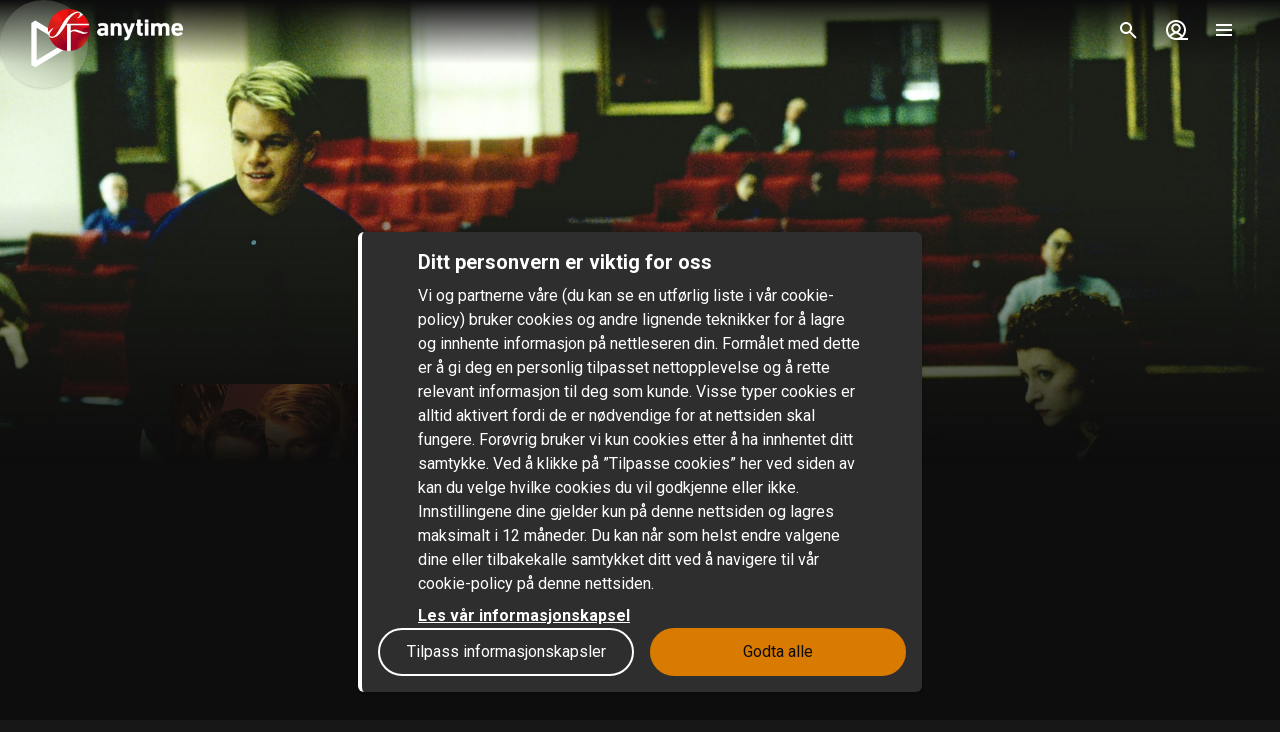

--- FILE ---
content_type: text/html; charset=utf-8
request_url: https://www.sfanytime.com/no/movie/rounders
body_size: 163257
content:
<!DOCTYPE html><html lang="no"><head><meta charSet="utf-8"/><meta name="format-detection" content="telephone=no"/><meta name="HandheldFriendly" content="true"/><meta name="theme-color" content="#000000"/><meta name="color-scheme" content="dark"/><meta name="MobileOptimized"/><meta name="viewport" content="width=device-width, initial-scale=1, shrink-to-fit=no"/><meta name="apple-mobile-web-app-status-bar-style" content="black"/><link rel="alternate" href="https://www.sfanytime.com/sv/movie/rounders" hrefLang="sv"/><link rel="alternate" href="https://www.sfanytime.com/da/movie/rounders" hrefLang="da"/><link rel="alternate" href="https://www.sfanytime.com/fi/movie/rounders" hrefLang="fi"/><link rel="alternate" href="https://www.sfanytime.com/no/movie/rounders" hrefLang="no"/><meta name="google-site-verification" content="K8v1JTG2iw_FuGlByhg5YI9NVJ2093IDImBYK8QimnY"/><meta property="og:locale" content="no"/><link rel="icon" href="https://img-cdn.sfanytime.com/APP/LOGO_CLEAN_SF_f2a68803df1fe529d0157443f735e9e7.svg?h=16&amp;w=16&amp;fm=svg&amp;bg=00000000&amp;fit=crop&amp;s=c7d6552bac609b46f2e91b0d7dfbf9f7" sizes="16x16"/><link rel="icon" href="https://img-cdn.sfanytime.com/APP/LOGO_CLEAN_SF_f2a68803df1fe529d0157443f735e9e7.svg?h=32&amp;w=32&amp;fm=svg&amp;bg=00000000&amp;fit=crop&amp;s=062c4ec2d1f6ff32aa20ba18b4ba5b38" sizes="32x32"/><link rel="apple-touch-icon" href="https://img-cdn.sfanytime.com/APP/LOGO_CLEAN_SF_f2a68803df1fe529d0157443f735e9e7.svg?h=120&amp;w=120&amp;fm=svg&amp;bg=00000000&amp;fit=crop&amp;s=f48e36678b34416063d53ed9375552e2" sizes="120x120"/><link rel="apple-touch-icon" href="https://img-cdn.sfanytime.com/APP/LOGO_CLEAN_SF_f2a68803df1fe529d0157443f735e9e7.svg?h=180&amp;w=180&amp;fm=svg&amp;bg=00000000&amp;fit=crop&amp;s=0ba0d946027c15fcb940082904d297b7" sizes="180x180"/><link rel="manifest" href="/api/manifest.json"/><link rel="preconnect dns-prefetch" href="https://fonts.gstatic.com"/><link rel="preconnect dns-prefetch" href="https://img-cdn.sfanytime.com"/><link rel="script" href="/api/env.js" as="script"/><script type="application/ld+json">{"@context":"https://schema.org","@type":"Movie","name":"Rounders - Siste spill","image":"https://img-cdn.sfanytime.com/COVERM/COVERM_42a60d7f-5905-46bd-8715-f1ba0b94247e_01.jpg?ar=0.692&fit=crop&fm=pjpg&w=415&s=9bc454fe17ccf5ddc6596691f764b774","thumbnailUrl":"https://img-cdn.sfanytime.com/MEDIAM/MEDIAM_45649f48-ab9e-4647-82b7-37366944d586_01.jpg?fm=pjpg&h=1080&s=f479ef3d490e44a7a2e53d2d1d846e18","abstract":"Juss-studenten Mike er en mesterlig pokerspiller som vanligvis satser klokt og forsiktig. En kveld bestemmer han seg imidlertid for å spille høyt i et parti på en ulovlig klubb, noe som fører til at han mister alle sparepengene sine til den russiske mafiosoen Teddy \"KGB\". Etter den rystende opplevelsen slutter Mike å spille poker for å konsentrere seg om studiene og kjæresten Jo. Men når kompisen Worm trenger hjelp, må Mike motvillig sette seg ned ved pokerbordet igjen.","duration":"2 t 1 min","director":[{"@type":"Person","name":"John Dahl"}],"actor":[{"@type":"Person","name":"Matt Damon"},{"@type":"Person","name":"Gretchen Mol"},{"@type":"Person","name":"John Malkovich"},{"@type":"Person","name":"Edward Norton"},{"@type":"Person","name":"Paul Cicero"}],"dateCreated":"1998","aggregateRating":{"@type":"AggregateRating","ratingValue":7.3,"ratingCount":1,"bestRating":7.3,"worstRating":7.3},"genre":["Krim","Drama"],"offers":[{"@type":"Offer","price":"49 kr","priceCurrency":"NOK","url":"https://www.sfanytime.com/no/movie/rounders"}],"trailer":{"@type":"VideoObject","contentUrl":"https://www.sfanytime.com/no/trailer/rounders","thumbnailUrl":"https://img-cdn.sfanytime.com/MEDIAM/MEDIAM_45649f48-ab9e-4647-82b7-37366944d586_01.jpg?fm=pjpg&h=1080&s=f479ef3d490e44a7a2e53d2d1d846e18","name":"Rounders - Siste spill","description":"Trailer: Rounders - Siste spill","uploadDate":"1998"}}</script><title>Rounders - Siste spill – Lei eller kjøp og streame på SF Anytime</title><meta name="robots" content="index,follow"/><meta name="description" content="Lei og kjøp filmen Rounders - Siste spill med Matt Damon og Gretchen Mol. Strøm denne krim-filmen og andre filmer online på SF Anytime."/><meta property="og:title" content="Rounders - Siste spill"/><meta property="og:description" content="Juss-studenten Mike er en mesterlig pokerspiller som vanligvis satser klokt og forsiktig. En kveld bestemmer han seg imidlertid for å spille høyt i et parti på en ulovlig klubb, noe som fører til at han mister alle sparepengene sine til den russiske mafiosoen Teddy &quot;KGB&quot;. Etter den rystende opplevelsen slutter Mike å spille poker for å konsentrere seg om studiene og kjæresten Jo. Men når kompisen Worm trenger hjelp, må Mike motvillig sette seg ned ved pokerbordet igjen."/><meta property="og:url" content="https://www.sfanytime.com/no/movie/rounders"/><meta property="og:type" content="video.movie"/><meta property="video:actor" content="https://www.sfanytime.com/no/search?query=Matt%20Damon"/><meta property="video:actor" content="https://www.sfanytime.com/no/search?query=Gretchen%20Mol"/><meta property="video:actor" content="https://www.sfanytime.com/no/search?query=John%20Malkovich"/><meta property="video:actor" content="https://www.sfanytime.com/no/search?query=Edward%20Norton"/><meta property="video:actor" content="https://www.sfanytime.com/no/search?query=Paul%20Cicero"/><meta property="video:director" content="https://www.sfanytime.com/no/search?query=John%20Dahl"/><meta property="video:duration" content="121"/><meta property="video:release_date" content="1997-12-31T00:00:00.000Z"/><meta property="video:tag" content="Krim"/><meta property="video:tag" content="Drama"/><meta property="og:image" content="https://img-cdn.sfanytime.com/COVERM/COVERM_42a60d7f-5905-46bd-8715-f1ba0b94247e_01.jpg?ar=0.692&amp;fit=crop&amp;fm=pjpg&amp;w=415&amp;s=9bc454fe17ccf5ddc6596691f764b774"/><meta property="og:image:alt" content="Rounders - Siste spill"/><meta property="og:image:width" content="173"/><meta property="og:image:height" content="250"/><meta property="og:image" content="https://img-cdn.sfanytime.com/MEDIAM/MEDIAM_45649f48-ab9e-4647-82b7-37366944d586_01.jpg?fm=pjpg&amp;h=1080&amp;s=f479ef3d490e44a7a2e53d2d1d846e18"/><meta property="og:image:alt" content="Rounders - Siste spill"/><meta property="og:image:width" content="16"/><meta property="og:image:height" content="9"/><meta property="og:image" content="https://img-cdn.sfanytime.com/MEDIAM/MEDIAM_b1b05b81-d13b-4c74-bb42-109c48e07b0e_01.jpg?fm=pjpg&amp;h=1080&amp;s=4954e8ad386ec86e1d28b73e21bd21c2"/><meta property="og:image:alt" content="Rounders - Siste spill"/><meta property="og:image:width" content="16"/><meta property="og:image:height" content="9"/><meta property="og:image" content="https://img-cdn.sfanytime.com/MEDIAM/MEDIAM_7db21ebb-b35a-4667-b555-df512e1e5d4a_01.jpg?fm=pjpg&amp;h=1080&amp;s=0e20078e9d74c0ebaf45554cbc26553e"/><meta property="og:image:alt" content="Rounders - Siste spill"/><meta property="og:image:width" content="16"/><meta property="og:image:height" content="9"/><meta property="og:image" content="https://img-cdn.sfanytime.com/MEDIAM/MEDIAM_cdac241d-dfcc-4fa2-ab19-3e911222707c_01.jpg?fm=pjpg&amp;h=1080&amp;s=491e4833763db014a3449b6d63195275"/><meta property="og:image:alt" content="Rounders - Siste spill"/><meta property="og:image:width" content="16"/><meta property="og:image:height" content="9"/><meta property="og:site_name" content="SF Anytime"/><script type="text/javascript" src="/api/env.js"></script><script type="text/javascript">window.__APOLLO_INITIAL_CACHE__ = {"ROOT_QUERY":{"__typename":"Query","footer({\"brand\":\"SFAnytime\",\"locale\":\"no\"})@disableAuth":{"__typename":"Footer","copyright":"© 2025 SF Anytime AB (org no. 556748-2616, VAT SE556748261601)","authority":"Relevant myndighet: Myndigheten för press, radio och TV (Sverige)","authorityLink":"https://www.mprt.se/","commission":"Link til EU-kommisjonens nettbaserte plattform for tvisteløsning","commissionLink":"https://webgate.ec.europa.eu/odr/main/index.cfm?event=main.home.chooseLanguage","social":[{"__typename":"FooterSocial","name":"Instagram","icon":"instagram","link":{"__typename":"FooterLink","url":"https://www.instagram.com/sfanytimenorge/"}},{"__typename":"FooterSocial","name":"Facebook","icon":"facebook","link":{"__typename":"FooterLink","url":"https://www.facebook.com/sfanytimenorge"}},{"__typename":"FooterSocial","name":"Youtube","icon":"youtube","link":{"__typename":"FooterLink","url":"https://www.youtube.com/@SFanytime"}},{"__typename":"FooterSocial","name":"Tiktok","icon":"tiktok","link":{"__typename":"FooterLink","url":"https://www.tiktok.com/@sfanytime.com"}}],"items":[{"__typename":"FooterItems","label":"Support","link":{"__typename":"FooterLink","link_type":"Web","type":null,"uid":null,"target":null,"slug":null,"url":"/no/support"}},{"__typename":"FooterItems","label":"Gavekort for virksomheten","link":{"__typename":"FooterLink","link_type":"Document","type":"content_collection","uid":"filmkoder-for-virksomheten","target":null,"slug":"gavekort-for-virksomheten","url":null}},{"__typename":"FooterItems","label":"Gavekort","link":{"__typename":"FooterLink","link_type":"Document","type":"content_collection","uid":"voucher","target":null,"slug":"gavekort","url":null}},{"__typename":"FooterItems","label":"Om oss","link":{"__typename":"FooterLink","link_type":"Document","type":"page","uid":"om-oss","target":null,"slug":"om-oss","url":null}},{"__typename":"FooterItems","label":"Brukervilkår","link":{"__typename":"FooterLink","link_type":"Document","type":"page","uid":"privacy-policies","target":null,"slug":"samlingssida-for-juridiskalankar","url":null}},{"__typename":"FooterItems","label":"Personvernerklæring","link":{"__typename":"FooterLink","link_type":"Document","type":"page","uid":"privacy-policies","target":null,"slug":"samlingssida-for-juridiskalankar","url":null}},{"__typename":"FooterItems","label":"Retningslinjer for informasjonskapsler","link":{"__typename":"FooterLink","link_type":"Web","type":null,"uid":null,"target":null,"slug":null,"url":"/no/cookies"}},{"__typename":"FooterItems","label":"Konkurransevilkar","link":{"__typename":"FooterLink","link_type":"Document","type":"page","uid":"konkurransevilkar","target":null,"slug":"konkurransevilkar","url":null}},{"__typename":"FooterItems","label":"Tilgjengelighet","link":{"__typename":"FooterLink","link_type":"Document","type":"page","uid":"tillganglighet","target":null,"slug":"informasjon-om-tilgjengelighet","url":null}}]},"localizations({\"locale\":\"no\"})":{"items":{"age_recommendation":{"child_friendly":"Barnevennlig"},"auth":{"access_code_expired_text":"Koden du har angitt, er ikke lenger gyldig.","access_code_expired_title":"Utløpt kode","already_member":"Er du allerede medlem?","back_home":"Gå til hjemmesiden","complete_login_on_remote":"Fullstendig pålogging på {{device}}-enheten","continue_on_init_device":"Fortsett på {{device}}","current_password_placeholder":"Nåværende passord","email_changed_to":"E-postadressen endres til:","email_placeholder":"E-postadresse","enter_new_email_for":"Skriv inn en ny e-postadresse for:","enter_new_password":{"for":"Skriv inn et nytt passord for:","info_text":"Du må logge på igjen i appene og nettleserne der du allerede er logget inn."},"enter_new_password_for_email":"Skriv inn et nytt passord for {{email}} . Du må logge inn igjen i appene og nettleserne der du allerede er logget inn før.","facebook_error_message":"Hvis du allerede har opprettet en SF Anytime-konto med facebook, kan du prøve å bruke \"tilbakestill passord\" på sfanytime.com. Skriv inn e-postadressen som er koblet til Facebook-kontoen din. Bruk deretter det nye passordet og Facebook-e-posten din for å logge inn i stedet.","facebook_error_title":"Facebook-innlogging er for øyeblikket utilgjengelig","forgot_password_description":"Skriv inn e-posten din, så sender vi deg instruksjoner om hvordan du tilbakestiller passordet ditt.","forgot_password_done_button":"Tilbake til login","forgot_password_done_description":"En e-post er sendt til deg med instruksjoner for tilbakestilling av passord.","forgot_password_done_help":"Hvis du ikke ser e-posten, må du sjekke om det er i spam-mappen. Hvis det fortsatt ikke virker vennligst","forgot_password_done_title":"Snart klar","forgot_password_link":"Glemt passordet ditt?","forgot_password_title":"Glemt passordet ditt?","logged_in":"Du er logget inn","login_button":"Logg inn","login_button_apple":"Apple","login_button_facebook":"Facebook","login_button_google":"Google","login_button_in_progress":"Logger på...","login_or_signup":"Logg inn eller registrer deg","login_title":"Logg inn","logout_confirmation":"Er du sikker på at du vil logge ut?","logout_from_all_devices_confirmation":"Er du sikker på at du vil logge ut fra alle enhetene dine? Du må logge inn igjen på hver av enheten du vil bruke.","logout_from_all_devices_title":"Logg ut fra alle enheter","logout_title":"Logout","new_member":"Er du ny på SF Anytime?","new_password_placeholder":"Nytt passord","new_password_title":"Nytt passord","now_logged_in_as":"Du er nå logget inn som","no_verification_email":"Har du ikke mottatt e-posten?","or_login_with":"Eller fortsett med","password_placeholder":"Passord","password_restriction":"Passordet må være minst 8 tegn.","password_updated_for":"Passord oppdatert for:","remeber_me":"Husk meg","remote_login_device_text":"med telefonen, nettbrettet eller datamaskinen, og skriv inn følgende kode","remote_login_go_to":"Gå till","send_verification_email_again":"Send på nytt","signedup_button":"Kom i gang","signedup_title":"Takk for at du registrerte deg hos oss","signup_button":"Opprett konto","signup_slogan":"Strøm de siste filmene!\nÅ bli medlem er gratis.","signup_title":"Bli medlem","signup_usp_array":["Se hvor som helst du vil","Tilgang til de nyeste filmene","Lagre lister og få personlige tips"],"tos_confirm":"SF Anytimes brukervillkår","tos_confirmation":"Godta brukervilkårene for å fortsette","tos_consent":"Jeg bekrefter at jeg er 18 år eller eldre, og jeg godtar","tos_url":"https://www.sfanytime.com/no/page/brukervilkar","verify_email_description":"Vi har sendt deg en bekreftelses-e-post. Bekreft kontoen din ved å klikke på lenken i e-posten som sendes til:","verify_email_social_login_description":"Vi har sendt deg en bekreftelses-e-post. Bekreft kontoen din ved å klikke på lenken i e-posten som sendes til Facebook-kontoen din:","​login_with_social_media":"eller logg inn med","​register_with_social_media":"eller opprette konto med"},"campaign":{"tv":{"new_customer":{"percentage":"50%","text":"For å komme i gang, gir vi deg et godt tilbud på din første filmutleie!(opp til 49 nok)\nSkriv ned koden og skriv den i kassen når du har valgt noe å se for å nyte rabatten."}}},"checkout":{"audio":{"title":"Lyd"},"buy_tickets_button_title":"Kjøp tickets","campaign_title":"Kampanje","choose_language":"Du må velge språk","confirm_button":{"title":"Fullfør kjøpet"},"continue_to_payment":{"title":"Fortsett til betaling"},"done":"Betalt og ferdig!","download_our_app_ups":"Du kan også titte i våre apper på mobil, nettbrett eller SmartTV. Vi støtter også Chromecast.","entitlement_type":{"buy":"Kjøp","buy_description":"Kjøpefilm – se den når du vil, så ofte du vil.","rent":"Lei","rent_description":"Se ferdig på 48 timer.","title":"Lei eller kjøp"},"episode":"Episode","episode_count":"{{count}}-episoder","episode_count_title":"Episoder","est":"Kjøp","est_bundle_duration":"Se når du vil, så ofte du vil.","est_episode_duration":"Se når du vil, så ofte du vil.","est_movie_duration":"Kjøpefilm – se den når du vil, så ofte du vil.","est_season_duration":"Se når du vil, så ofte du vil.","hide_price_details":"Skjul detaljer","language":{"local":"Lokalt språk","original":"Originalt språk","title":"Språk","title_short":"Språk"},"leave_warning":"Skal du forlate kassen? Hvis du lar det være aktiv betaling, kan det føre til tap av ordre.","pay":"Betal","payment":{"add_saved_card_tip":"Betal direkte til TV-en din neste gang ved å lagre et debetkort på kontoen din på SF Anytime","adyen_applepay":"Apple Pay","adyen_applepay_description":"Med Apple Pay kan du foreta sikre kjøp med Apple Cash, Apple Card og andre kreditt- og debetkort du legger til i Wallet.","adyen_creditcard":"Kredittkort","adyen_creditcard_description":"Betal trygt med Visa, Mastercard og American Express.","adyen_klarna":"Betal senere","adyen_klarnaaccount":"Betal over tid","adyen_klarnaaccount_description":"Betal over tid","adyen_klarnapaynow":"Betal nå","adyen_klarnapaynow_description":"Betal nå","adyen_klarna_description":"Betal med Klarna.","adyen_mobilepay":"MobilePay","adyen_mobilepay_description":"Skriv inn telefonnummeret til mobiltelefonen du betaler med. Du må ha MobilePay-appen installert.","adyen_savedcreditcard":"Lagret kredittkort","adyen_savedcreditcard_description":"Betal med {{name}} {{number}}.","adyen_swish":"Swish","adyen_swish_description":"Betal med Swish-appen på mobilen.","adyen_vipps":"Vipps","adyen_vipps_description":"Betal enkelt og praktisk med Vipps.","amex":"Kortbetaling","amex_description":"Betal trygt med American Express.","apple_inapp":"App Store","apple_inapp_description":"Betal med den lagrede betalingsmåten du bruker for App Store, iTunes Store, iCloud og mer.","card":"Kortbetaling","card_description":"Betal trygt med Visa og Mastercard.","freeproduct":"Gratis","google_inapp":"Google Play","google_inapp_description":"Betal med den lagrede betalingsmåten du bruker for Google Play.","group_klarna":{"description":"Fleksible betalinger med Klarna.","title":"Klarna"},"klarna":"Klarna","klarna_description":"Betal via Klarna med et kort eller en bankkonto","more_payment_options":"Flere betalingsalternativer","more_payment_options_description":"Velg en annen betalingsmåte, eller hvis du har en verdikode.","not_available_in_app_description":"Betalingsalternativet er ikke tilgjengelig for kjøp i denne appen.","other":"Annen betalingsmetode","prepaid":"Film billett","saved_card":"Lagret betalingskort","save_payment_info":"Lagre betalingsinformasjon","sf_freeproduct":"Gratis","sf_loyaltypoints":"Lojalitetspoeng","sf_loyaltypoints_description":"SF-lojalitetspoeng","sf_ticket":"{{cost}} tickets","sf_ticket_buy_more_one":"Kjøp {{count}} ticket","sf_ticket_buy_more_other":"Kjøp {{count}} tickets","sf_ticket_description_one":"Betal med {{cost}} av tickets dine.\nDu har en total {{count}} tickets.","sf_ticket_description_other":"Betal med {{cost}} av tickets dine.\nDu har totalt {{count}} tickets.","sf_ticket_description_zero":"Betal med {{cost}} tickets.\nDu har ingen tickets for øyeblikket.","sf_ticket_description_disabled_one":"Du trenger {{count}} mer tickets.","sf_ticket_description_disabled_other":"Du trenger {{count}} flere tickets.","sf_voucher":"Verdikode","swish":"Swish","swish_description":"Betal med Swish-appen på mobilen.","swish_disabled":"Swish is inactivated due to technical reasons.","to_payment":"Gå til betaling","to_payment_button":"Gå til betaling","tv_adyen_pay_with_saved_card":"Betal med lagret kort","use_a_voucher":"Bruk et verdikode eller gavekort","valuecode":"Verdikode"},"payment_method":{"title":"Betalingsmåte"},"payment_method_group_placeholder":"Betalingsmåter","purchase_not_allowed_in_app":{"link":"Les mer om hvordan du leier filmer","text":"Dessverre kan du ikke foreta kjøp i appen."},"receipt":{"app_description":"Med appen kan du også se filmen på TVen din med Chromecast eller laste ned og se offline.","datetime":"Dato","discount":"Rabatt","fee":"Servicegebyr for kjøp i app","legal_info":"Når du begynner å streame en film, en film inkludert i en pakke, en sesong av en serie, en serieepisode eller konsumere en ticket, samtykker du i at SF Anytime begynner å fullføre leveringen av filmen, slik at du ikke lenger kan angre på kjøpet.","open_in_app":"Åpne i appen","order_no":"Bestillingsnummer","payment_method":"Betalingsmåte","receipt_title":"Kvittering","save":"Lagre kvittering (pdf)","smarttv_description":"Eller bruk en av våre Smart TV-apper på Samsung, LG, AppleTV og Android TV.","sum":"Totalbeløp","sum_without_tax":"Total uten MVA","thanks":"Takk for at du valgte å se film hos oss!","ticket_valid_to":"Tickets er gyldige til","total":"Totalt","valid_to":"Gyldig til","vat":"Hvorav moms","vat_excl":"Exkl. mva","vat_nr_label":"Norsk MVA-nummer","vat_nr_value":"2000121","voucher_legal_info":"Gavekortene er gyldige i 6 måneder.","you_have_bought":"Du har kjøpt","you_have_rented":"Du har leid"},"rental_duration":"Lease","select_placeholder":"Velg","show_price_details":"Vis detaljer","subtitles":{"no_subtitles":"Ingen undertekster","title":"Undertekster"},"ticket_prompt":{"description":"Kjøp tickets direkte i vår app eller fra vår nettside.\nBruk deretter tickets dine til å bytte mot en film eller serie.","not_enough_tickets":{"title":"Du trenger flere tickets for å fortsette med denne betalingsmåten"},"tickets_are_required":{"title":"Du trenger tickets for å kjøpe i denne appen"}},"ticket_type":{"description_one":"Gyldig i 3 år fra kjøpsdato og kan brukes i alle våre apper.","description_other":"Gyldig i 3 år fra kjøpsdato og kan brukes i alle våre apper.","description_valid_to":"En ticket er gyldig i 3 år fra kjøpsdato","title_one":"1 ticket","title_other":"{{count}} tickets"},"total_cost":"Totalbeløp inkl. mva","tvod":"Lei","tvod_episode_duration":"Se ferdig på 48 timer.","tvod_movie_duration":"Se ferdig på 48 timer.","tvod_season_duration":"Se ferdig på 30 dager.","update":{"text":"Vi har gitt ut en forbedret versjon av appen vår, og du må oppdatere appen for å fortsette.","title":"Oppdatere appen"},"value_code_applied_value":"{{percent}}% rabatt","value_code_apply":"Bruke","value_code_invalid":"Verdikoden er ikke gyldig for denne tittelen eller finnes ikke","value_code_placeholder":"Skriv inn koden din","value_code_prompt":"Har du en kupong? Skriv den inn her","value_code_title":"Verdikode eller gavekort","value_code_used":"Koden kan ikke lenger brukes ettersom gyldighetsdato er overskredet.","voucher":{"buyer_type":{"company":"Selskap","company_description":"Vis priser eksklusiv mva","individual":"Privat","individual_description":"Vis priser inkludert mva","title":"Privat eller bedrift"},"campaign":{"5_for_4":{"description":"1 gavekort mindre å betale for.","label":"Kjøp 5 betale for 4"}},"campaign_title":"Et tilbud brukes","delivery_type":{"my_email":"Til min e-post","recipient_email":"Til mottaker ved hjelp av e-post","recipient_sms":"Til mottaker ved hjelp av SMS","title":"Leveringsmetode"},"entitlement_type":{"buy_description":"Kjøpefilm – se den når du vil, så ofte du vil.","buy_text_price":"Kjøp {{price}}","rent_text_description":"Se ferdig på 48 timer.","rent_text_price":"Lei {{price}}"},"title":"Kjøp gavekort","tvod_bulk":{"ladder":{"large_order":"For mer enn 1000, vennligst kontakt kundeservice.","max":"{{min}}+","range":"{{min}} – {{max}}","title":"Få rabatt når du ved mer:"},"notification":{"description":"Du har aktiv rabatt på {{prosent}}% av en verdi på {{beløp}}.","title":"En masserabatt er brukt"},"tag":{"label":"Opptil {{percentage}}% rabatt"}}},"voucher_has_issue":"Vennligst korriger eller fjern kupongkoden","voucher_not_valid":"Kupongkoden er ikke gyldig med dine valg","webview_timeout":"Dette tar lengre tid enn vanlig...","you_have_bought":"Du har kjøpt","you_have_rented":"Du har leid","you_selected_to_buy":"Du har valgt å kjøpe","you_selected_to_rent":"Du har valgt å leie"},"collection":{"cdp":{"header":{"text":"Dette er en samling titler"},"info":{"text":"Dette produktet inneholder mer enn én tittel"},"titles":{"header":"I denne filmpakke"}}},"contentcollection":{"empty_list_description":"Vi har for øyeblikket ingen titler å vise her for øyeblikket. Men ikke bekymre deg, det er fortsatt mange gode filmer å se. Prøv gjerne søkefunksjonen vår.","empty_list_title":"hallo der!","recommendations_title":"Filmtips basert på ditt siste kjøp","show_more":"Vis mer","show_more_end":"Ikke mer i listen","takeover":{"info":"Info"}},"cookie":{"cookiedisclaimer_agree":"Godta alle","discalaimer_manage_settings":"Innstillinger for cookies","disclaimer":"Vi og partnerne våre (du kan se en utførlig liste i vår cookie-policy) bruker cookies og andre lignende teknikker for å lagre og innhente informasjon på nettleseren din. Formålet med dette er å gi deg en personlig tilpasset nettopplevelse og å rette relevant informasjon til deg som kunde. Visse typer cookies er alltid aktivert fordi de er nødvendige for at nettsiden skal fungere. Forøvrig bruker vi kun cookies etter å ha innhentet ditt samtykke. Ved å klikke på ”Tilpasse cookies” her ved siden av kan du velge hvilke cookies du vil godkjenne eller ikke. Innstillingene dine gjelder kun på denne nettsiden og lagres maksimalt i 12 måneder. Du kan når som helst endre valgene dine eller tilbakekalle samtykket ditt ved å navigere til vår cookie-policy på denne nettsiden. ","disclaimer_manage_settings":"Tilpass informasjonskapsler","disclaimer_read_more":"Les vår informasjonskapsel","disclaimer_read_more_link":"https://media.sfanytime.com/documents/COOKIEPOLICY-SFA_NO.pdf","disclaimer_title":"Ditt personvern er viktig for oss"},"cookiesettings":{"about_description":"\"Vi og partnerne våre bruker cookies og andre lignende teknikker for å lagre og innhente informasjon på nettleseren din. Visse typer cookies er alltid aktivert fordi de er nødvendige for at nettsiden skal fungere. Forøvrig bruker vi kun cookies etter å ha innhentet ditt samtykke.\n\nNedenfor kan du lese om de ulike typene cookies vi bruker og velge hvilke du vil godkjenne eller ikke.  Du kan også lese mer om cookies i vår cookie-policy, og der finner du en liste over alle typer cookies vi bruker. I vår personvern-policy finner du også informasjon om hvordan vi behandler personopplysningene dine. Du kan når som helst endre valgene dine eller tilbakekalle samtykket ditt ved å navigere til vår cookie-policy på denne nettsiden. \"","about_read_more":"Les mer om hvordan vi håndterer informasjonskapsler i våre retningslinjer for informasjonskapsler","about_title":"Om databeskyttelsen din","actions":{"allow_all":"Tillat alle","confirm":"Bekreft valgene mine"},"handle_individual_settings_title":"Behandle innstillinger for samtykke","marketing":{"description":"\"Denne typen cookies stilles inn på nettstedet vårt av våre annonseringspartnere. De kan brukes av disse foretakene for å spore hvordan du beveger deg mellom ulike hjemmesider eller applikasjoner. Det kan opprettes en profil med interessene dine, slik at relevante annonser vises for deg på andre nettsteder. Hvis du ikke tillater cookies for markedsføringsformål, vil du se færre annonser som er spesielt tilpasset deg.\nDet er mulig at du fremdeles kommer til å se annonser fra oss på hjemmesider og applikasjoner hos andre foretak, men disse annonsene vil ikke være tilpasset dine interesser. Vi oppfordrer deg å lese integritets-policyene til våre annonseringspartnere, Google Ads og Facebook. \"","title":"Markedsføring"},"performance":{"description":"Ytelsescookies hjelper oss å bedre forstå hvordan kundene våre bruker nettstedet vårt. Ved hjelp av denne informasjonen kan vi utvikle tjenesten vår og forbedre brukeropplevelsen din.\nAv og til kan de tjenestene vi bruker for å samle inn denne informasjon drives av andre foretak for vår regning. Disse foretakene behandler kun IP-adresser og behandler data for statistiske formål.\nVed hjelp av innstillingscookies kan vi tilpasse hvordan du opplever nettsiden vår, bl.a. basert på hva du tidligere har lest eller sett på. Slik kan vi gi deg bedre funksjonalitet og tilby innhold som er relevant for deg. ","title":"Ytelse og innstillinger"},"required":{"description":"Denne type cookie og lignende teknologier får websiden til at fungere korrekt. Dette kan f.eks. være at udføre handlinger efter din anmodning, såsom at gemme indstillinger for dine personlige præferencer, logge ind eller udfylde formularer. Ved f.eks. at gemme denne type indstillinger behøver du ikke logge ind, hver gang du besøger vores webside, og du kan også gemme lydstyrkeindstillinger i vores videoafspiller eller indstillinger for tekststørrelse. Du kan indstille din browser til at blokere eller advare dig om denne type cookies, men det vil betyde, at websiden ikke fungerer som forventet. ","title":"Nødvendige - alltid aktiv"},"statistics":{"description":"SF Anytime bruker ulike måleverktøy for å innsamle statistikk. Informasjonen vi innsamler trenger vi for å kunne beregne, rapportere og håndtere trafikken på nettstedene våre.\nDen hjelper oss også med å utvikle og forbedre opplevelsen for deg som bruker. Ulike måleverktøy har ulike formål. For eksempel bruker vi sanntidsverktøy for å kunne fastlegge ytelsen til tjenesten vår på ulike tidspunkter. Andre verktøy, som Google Analytics, brukes for å følge og analysere bruken over tid. Vi kan f.eks. få statistikk over antall besøkere, få kunnskap om hvilke sider som er mest populære og identifisere når og hvor feil oppstår. Vi kan også se hvordan besøkere beveger seg rundt på nettstedet. Hvis du ikke er pålogget, kan data vi innsamler om deg ikke kobles til deg som person.\nFor påloggede brukere innsamles derimot data som kan identifisere en fysisk person.","title":"Statistikk / Analyse"},"title":"Innstillinger for cookies"},"cookie_policy_page":{"actions":{"cookie_settings":"Innstillinger for cookies"},"intro_text":"SF Anytime-nettstedet bruker lokal lagring av data, for eksempel informasjonskapsler, for å sikre at du som bruker får den beste opplevelsen av nettstedet som mulig. Her kan du lese mer om hva det betyr og hva informasjonen brukes til.","title":"Lokal lagring av data - informasjonskapsler og lokal lagring"},"country":{"ad":"Andorra","ae":"De forente arabiske emirater","af":"Afghanistan","ag":"Antigua og Barbuda","ai":"Anguilla","al":"Albania","am":"Armenia","ao":"Angola","aq":"Antarktis","ar":"Argentina","as":"Amerikansk Samoa","at":"Østerrike","au":"Australia","aw":"Aruba","ax":"Åland","az":"Aserbajdsjan","ba":"Bosnia-Hercegovina","bb":"Barbados","bd":"Bangladesh","be":"Belgia","bf":"Burkina Faso","bg":"Bulgaria","bh":"Bahrain","bi":"Burundi","bj":"Benin","bl":"Saint-Barthélemy","bm":"Bermuda","bn":"Brunei","bo":"Bolivia","bq":"Karibisk Nederland","br":"Brasil","bs":"Bahamas","bt":"Bhutan","bv":"Bouvetøya","bw":"Botswana","by":"Hviterussland","bz":"Belize","ca":"Canada","cc":"Kokosøyene","cd":"Kongo-Kinshasa","cf":"Den sentralafrikanske republikk","cg":"Kongo-Brazzaville","ch":"Sveits","ci":"Elfenbenskysten","ck":"Cookøyene","cl":"Chile","cm":"Kamerun","cn":"Kina","co":"Colombia","cr":"Costa Rica","cu":"Cuba","cv":"Kapp Verde","cw":"Curaçao","cx":"Christmasøya","cy":"Kypros","cz":"Tsjekkia","de":"Tyskland","dj":"Djibouti","dk":"Danmark","dm":"Dominica","do":"Den dominikanske republikk","dz":"Algerie","ec":"Ecuador","ee":"Estland","eg":"Egypt","eh":"Vest-Sahara","er":"Eritrea","es":"Spania","et":"Etiopia","fi":"Finland","fj":"Fiji","fk":"Falklandsøyene","fm":"Mikronesiaføderasjonen","fo":"Færøyene","fr":"Frankrike","ga":"Gabon","gb":"Storbritannia","gd":"Grenada","ge":"Georgia","gf":"Fransk Guyana","gg":"Guernsey","gh":"Ghana","gi":"Gibraltar","gl":"Grønland","gm":"Gambia","gn":"Guinea","gp":"Guadeloupe","gq":"Ekvatorial-Guinea","gr":"Hellas","gs":"Sør-Georgia og Sør-Sandwichøyene","gt":"Guatemala","gu":"Guam","gw":"Guinea-Bissau","gy":"Guyana","hk":"Hongkong S.A.R. Kina","hm":"Heard- og McDonaldøyene","hn":"Honduras","hr":"Kroatia","ht":"Haiti","hu":"Ungarn","id":"Indonesia","ie":"Irland","il":"Israel","im":"Man","in":"India","io":"Det britiske territoriet i Indiahavet","iq":"Irak","ir":"Iran","is":"Island","it":"Italia","je":"Jersey","jm":"Jamaica","jo":"Jordan","jp":"Japan","ke":"Kenya","kg":"Kirgisistan","kh":"Kambodsja","ki":"Kiribati","km":"Komorene","kn":"Saint Kitts og Nevis","kp":"Nord-Korea","kr":"Sør-Korea","kw":"Kuwait","ky":"Caymanøyene","kz":"Kasakhstan","la":"Laos","lb":"Libanon","lc":"St. Lucia","li":"Liechtenstein","lk":"Sri Lanka","lr":"Liberia","ls":"Lesotho","lt":"Litauen","lu":"Luxemburg","lv":"Latvia","ly":"Libya","ma":"Marokko","mc":"Monaco","md":"Moldova","me":"Montenegro","mf":"Saint-Martin","mg":"Madagaskar","mh":"Marshalløyene","mk":"Nord-Makedonia","ml":"Mali","mm":"Myanmar (Burma)","mn":"Mongolia","mo":"Macao S.A.R. Kina","mp":"Nord-Marianene","mq":"Martinique","mr":"Mauritania","ms":"Montserrat","mt":"Malta","mu":"Mauritius","mv":"Maldivene","mw":"Malawi","mx":"Mexico","my":"Malaysia","mz":"Mosambik","na":"Namibia","nc":"Ny-Caledonia","ne":"Niger","nf":"Norfolkøya","ng":"Nigeria","ni":"Nicaragua","nl":"Nederland","no":"Norge","np":"Nepal","nr":"Nauru","nu":"Niue","nz":"New Zealand","om":"Oman","pa":"Panama","pe":"Peru","pf":"Fransk Polynesia","pg":"Papua Ny-Guinea","ph":"Filippinene","pk":"Pakistan","pl":"Polen","pm":"Saint-Pierre-et-Miquelon","pn":"Pitcairnøyene","pr":"Puerto Rico","ps":"Det palestinske området","pt":"Portugal","pw":"Palau","py":"Paraguay","qa":"Qatar","re":"Réunion","ro":"Romania","rs":"Serbia","ru":"Russland","rw":"Rwanda","sa":"Saudi-Arabia","sb":"Salomonøyene","sc":"Seychellene","sd":"Sudan","se":"Sverige","sg":"Singapore","sh":"St. Helena","si":"Slovenia","sj":"Svalbard og Jan Mayen","sk":"Slovakia","sl":"Sierra Leone","sm":"San Marino","sn":"Senegal","so":"Somalia","sr":"Surinam","ss":"Sør-Sudan","st":"São Tomé og Príncipe","sv":"El Salvador","sx":"Sint Maarten","sy":"Syria","sz":"Eswatini","tc":"Turks- og Caicosøyene","td":"Tsjad","tf":"De franske sørterritorier","tg":"Togo","th":"Thailand","tj":"Tadsjikistan","tk":"Tokelau","tl":"Øst-Timor","tm":"Turkmenistan","tn":"Tunisia","to":"Tonga","tr":"Tyrkia","tt":"Trinidad og Tobago","tv":"Tuvalu","tw":"Taiwan","tz":"Tanzania","ua":"Ukraina","ug":"Uganda","um":"USAs ytre øyer","us":"USA","uy":"Uruguay","uz":"Usbekistan","va":"Vatikanstaten","vc":"St. Vincent og Grenadinene","ve":"Venezuela","vg":"De britiske jomfruøyene","vi":"De amerikanske jomfruøyene","vn":"Vietnam","vu":"Vanuatu","wf":"Wallis og Futuna","ws":"Samoa","ye":"Jemen","yt":"Mayotte","za":"Sør-Afrika","zm":"Zambia","zw":"Zimbabwe"},"error":{"404":{"description":"Noen ganger går ting i stykker, blir ikke funnet eller ikke lenger tilgjengelig.  Vi har fortsatt mye innhold igjen å utforske, så kan vi foreslå et søk eller gå til startsiden vår?","title":"Hmm, siden du leter etter kan ikke bli funnet."},"429":{"description":"429 - For mange forespørsler"},"adyen":{"0":{"text":"Betalingen kan ikke behandles.","title":"Kjøpet mislyktes"},"2":{"text":"Kunne ikke bekrefte kortet. Kontroller at du har angitt riktig kortinformasjon og prøv igjen.","title":"Kjøpet gikk ikke gjennom"},"3":{"text":"Betalingen kan ikke behandles.","title":"Kjøpet mislyktes"},"4":{"text":"Betalingen kan ikke behandles.","title":"Kjøpet mislyktes"},"5":{"text":"Kortet er blokkert","title":"Kjøpet mislyktes"},"6":{"text":"Kortet er utløpt","title":"Kjøpet mislyktes"},"7":{"text":"Betalingen kan ikke behandles.","title":"Kjøpet mislyktes"},"8":{"text":"Kortnummeret er ugyldig","title":"Kjøpet mislyktes"},"9":{"text":"Betalingen kan ikke behandles.","title":"Kjøpet mislyktes"},"10":{"text":"Betalingen kan ikke behandles.","title":"Kjøpet mislyktes"},"11":{"text":"Kunne ikke foreta en sikker betaling via 3D Secure (BankID eller annen bekreftelsesmetode)","title":"Godkjenning mislyktes"},"12":{"text":"Kortbalansen er for lav","title":"Kjøpet mislyktes"},"14":{"text":"Betalingen kan ikke behandles.","title":"Kjøpet mislyktes"},"15":{"text":"Kjøpet ble kansellert","title":"Avbrutt"},"16":{"text":"Kjøpet ble kansellert","title":"Avbrutt"},"17":{"text":"Kjøpet kunne ikke fullføres","title":"Kjøpet mislyktes"},"18":{"text":"Kjøpet kunne ikke fullføres","title":"Kjøpet mislyktes"},"19":{"text":"Kjøpet kunne ikke fullføres","title":"Kjøpet mislyktes"},"20":{"text":"Betalingen kan ikke behandles.","title":"Kjøpet mislyktes"},"21":{"text":"Betalingen kan ikke behandles.","title":"Kjøpet mislyktes"},"22":{"text":"Betalingen kan ikke behandles.","title":"Kjøpet mislyktes"},"23":{"text":"Kjøpet kunne ikke fullføres","title":"Kjøpet mislyktes"},"24":{"text":"Kjøpet kunne ikke fullføres","title":"Kjøpet mislyktes"},"25":{"text":"Kjøpet kunne ikke fullføres","title":"Kjøpet mislyktes"},"26":{"text":"Kjøpet kunne ikke fullføres","title":"Kjøpet mislyktes"},"27":{"text":"Kjøpet kunne ikke fullføres","title":"Kjøpet mislyktes"},"28":{"text":"Kjøpet kunne ikke fullføres","title":"Kjøpet mislyktes"},"29":{"text":"Kjøpet kunne ikke fullføres","title":"Kjøpet mislyktes"},"31":{"text":"Betalingen kan ikke behandles.","title":"Kjøpet mislyktes"},"32":{"text":"Kjøpet kunne ikke fullføres","title":"Kjøpet mislyktes"},"33":{"text":"Kjøpet kunne ikke fullføres","title":"Kjøpet mislyktes"},"34":{"text":"Kjøpet kunne ikke fullføres","title":"Kjøpet mislyktes"},"35":{"text":"Kjøpet kunne ikke fullføres","title":"Kjøpet mislyktes"},"36":{"text":"Kjøpet kunne ikke fullføres","title":"Kjøpet mislyktes"},"37":{"text":"Kjøpet kunne ikke fullføres","title":"Kjøpet mislyktes"},"38":{"text":"Kjøpet kunne ikke fullføres","title":"Kjøpet mislyktes"},"51":{"text":"Kortet avvises da kredittkortet ikke har tilstrekkelige midler. Bruk et alternativt kredittkort.","title":"Utilstrekkelige midler"},"000":{"text":"Betalingen kan ikke behandles.","title":"Kjøpet mislyktes"},"callback_007":{"text":"Betalingen kan ikke behandles.","title":"Kjøpet mislyktes"}},"app":{"400":{"text":"Noe gikk galt! kan du prøve å oppdatere siden. (kode: 400)","title":"Noe gikk galt"},"401":{"text":"Oops, du er ikke innlogget eller har ikke tilgang til denne siden.","title":"Noe gikk galt"},"404":{"text":"Finner ikke siden du ba om. (kode: 404)","title":"Åjda, noe gikk galt :("},"429":{"text":"Vent 5 minutter før du prøver igjen.","title":"For mange forespørsler"},"500":{"text":"Det har oppstått uventet feil. kan du prøve å oppdatere siden. (kode: 500)","title":"Åj, noe gikk veldig galt :("},"error_reference":"Feilreferanse","fairplay_certificate_failed":{"link":"Last ner {{browser}}","text":"Det ser ut til å være et problem med avspillingen av denne tittelen. Vi anbefaler å teste en annen nettleser","text_mobile":"Det ser ut til å være et problem med avspillingen av denne tittelen. Vi anbefaler å åpne denne tittelen i appen vår i stedet"},"offline":{"message_autocloses":"Denne meldingen lukkes automatisk når du er på nettet igjen.","text":"Kontroller nettverkstilkoblingen, og prøv på nytt.","title":"Du ser ut til å være offline, vennligst sjekk internettforbindelsen din"},"please_try_again":"Vennligst forsøk på nytt.","show_error":"Vis feil","something_went_wrong":"Noe gikk galt","try_restarting":"Prøv å starte appen på nytt."},"changeemail":{"400":{"text":"E-posten du skrev den inn, er ikke gyldig.","title":"Ugyldig e-postadresse"},"401":{"text":"Koblingen du klikket på er ikke gyldig lenger. Fyll ut din epost igjen for å få en ny link.","title":"E-postadressen kan ikke oppdateres"},"422":{"text":"Beklager, passordet du skrev inn er feil.","title":"Feil passord"}},"checkout":{"400":{"text":"Vennligst vent litt og forsøk igjen. Hvis det fortsatt ikke fungerer, kontakt vår support.","title":"Åjda, noe gikk galt :("},"401":{"text":"Noe gikk galt med påloggingen. Prøv å logge inn og ut igjen, og prøv å foreta kjøpet igjen.","title":"401 - Du er ikke logget ind"},"403":{"text":"På grunn av begrensninger er denne tittelen ikke tilgjengelig utenfor EU.","title":"Ikke tilgjengelig der du er"},"404":{"text":"Kunne ikke hente informasjon om tittelen. Prøv igjen, og dersom det ikke virker, vennligst kontakt vår kundeservice.","title":"Noe gikk galt"},"409":{"text":"Kan ikke fullføre kjøpet siden du allerede har rett til produktet. Prøv å spille tittelen på nytt.","title":"Allerede berettiget"},"422":{"text":"Prøv på nytt senere.","title":"Noe gikk galt"},"423":{"text":"Denne transaksjonen ble startet med en annen konto enn den gjeldende påloggede kontoen. Lukk kassen og start et nytt kjøp.","title":"To forskjellige kontoer brukes"},"424":{"text":"Det kan hende at kortet ditt er utløpt, det er ingen penger på kontoen, du har ikke lov til Internett-kjøp eller kortet er blokkert.","title":"Kunne ikke trekke penger fra kontoen din"},"429":{"text":"Vennligst vent 1 minutt før du prøver å kjøpe igjen","title":"For mange forsøk på kort tid"},"451":{"text":"Du må bekrefte bostedslandet ditt ved å legge til et betalingskort for å se i EU. Du kan gjøre dette fra Min konto.","title":"Bekreft bostedsland"},"455":{"text":"Av rettighetshensyn kan tittelen ikke kjøpes hvor du er.","title":"Produktet er ikke tilgjengelig i ditt område"},"500":{"text":"Noe gikk galt på vår side. Vennligst vent litt og forsøk igjen. Hvis det fortsatt ikke virker, vennligst kontakt vår kundeservice.","title":"Teknisk feil"},"fallback":{"text":"Noe gikk galt med betalingen på vår side. Prøv på nytt senere, og hvis det fortsatt ikke fungerer, kontakt vår support.","title":"Noe gikk galt med kjøpet"}},"dibs":{"10":{"text":"Alt gikk bra.","title":"Kjøpet lyktes!"},"11":{"text":"Alt gikk bra.","title":"Kjøpet lyktes!"},"12":{"text":"Kortinformasjonen var ikke korrekt. Kontroller at du har oppgitt riktig kortnummer, utløpsdato og CVC / CVV-kode.","title":"Kjøpet gikk ikke gjennom"},"13":{"text":"Ugyldige serverdata. Prøv på nytt eller kontakt support.","title":"Kjøpet gikk ikke gjennom"},"14":{"text":"Betalingskortet ble ikke funnet. Kontroller at du har angitt riktig kortinformasjon og prøv igjen.","title":"Kjøpet gikk ikke gjennom"},"15":{"text":"Betalingskortet ble ikke funnet. Kontroller at du har angitt riktig kortinformasjon og prøv igjen.","title":"Kjøpet gikk ikke gjennom"},"33":{"text":"Kontroller at du har oppgitt riktig kortinformasjon, ellers prøv et annet betalingskort.","title":"Ditt kort er utløpt"},"43":{"text":"Ditt kort er låst. Prøv et annet betalingskort. Kontakt din bank for mer informasjon.","title":"Kortet ble avslått"},"51":{"text":"Kortet avvises da kredittkortet ikke har tilstrekkelige midler. Bruk et alternativt kredittkort.","title":"Utilstrekkelige midler"},"54":{"text":"Kontroller at du har oppgitt riktig kortinformasjon, ellers prøv et annet betalingskort.","title":"Ditt kort er utløpt"},"56":{"text":"Betalingskortet ble ikke funnet. Kontroller at du har angitt riktig kortinformasjon og prøv igjen.","title":"Kortet ble avslått"},"57":{"text":"Dette kredittkortet kan ikke brukes til internettkjøp. Vennligst sjekk slik at kortet ditt tillater Internett-kjøp bruke et alternativt kredittkort.","title":"Kjøpet gikk ikke gjennom"},"83":{"text":"Betalingskortet ble ikke funnet. Kontroller at du har angitt riktig kortinformasjon og prøv igjen.","title":"Kjøpet gikk ikke gjennom"},"500":{"text":"Forsikre deg om at du skrev inn riktig betalingsinformasjon, og prøv igjen.","title":"Ugyldig betalingsinformasjon"},"00":{"text":"Alt gikk bra.","title":"Kjøpet lyktes!"},"01":{"text":"Ditt kort ble avslått. Vennligst prøv et annet betalingskort eller kontakt din bank for mer informasjon.","title":"Kjøpet gikk ikke gjennom"},"02":{"text":"Ditt kort ble nektet. Prøv et annet betalingskort. Kontakt din bank for mer informasjon.","title":"Kjøpet gikk ikke gjennom"},"03":{"text":"Det oppsto en feil med betalingen på nettstedet vårt. Prøv igjen, og hvis det ikke fungerer, ta kontakt med kundeservice.","title":"Noe gikk galt med kjøpet"},"04":{"text":"Ditt kort er sperret. Vennligst prøv et annet betalingskort eller kontakt din bank for mer informasjon.","title":"Kortet ble avslått"},"05":{"text":"Dette kan skyldes at du ikke har dekning på kontoen, du skrev inn feil kortnummer eller på grunn av sikkerhetsårsaker. Prøv et annet betalingskort. Kontakt din bank for mer informasjon.","title":"Kjøpet gikk ikke gjennom"},"06":{"text":"Banken din har avvist kortet da det er et problem med kredittkortnummeret. Du bør kontakte banken din.","title":"Kortet ble avslått"},"07":{"text":"Ditt kort er låst. Prøv et annet betalingskort. Kontakt din bank for mer informasjon.","title":"Kortet ble avslått"},"08":{"text":"Alt gikk bra.","title":"Kjøpet lyktes!"},"09":{"text":"Ditt kort ble avslått. Vennligst prøv et annet betalingskort eller kontakt din bank for mer informasjon.","title":"Kjøpet gikk ikke gjennom"},"fallback":{"text":"Forsikre deg om at du skrev inn riktig betalingsinformasjon, og prøv igjen.","title":"Kjøpet gikk ikke gjennom"},"n0":{"text":"Kunne ikke bekrefte kortet. Kontroller at du har angitt riktig kortinformasjon og prøv igjen.","title":"Kjøpet gikk ikke gjennom"}},"forgotpass":{"400":{"text":"E-posten du skrev den inn, er ikke gyldig.","title":"Ugyldig e-postadresse"},"404":{"text":"Forsikre deg om at du skrev inn riktig e-post.","title":"Finner ikke kontoen"},"500":{"text":"Vennligst vent litt og forsøk igjen. Hvis det fortsatt ikke virker, vennligst kontakt vår kundeservice.","title":"Åjda, noe gikk galt :("},"fallback":{"text":"Vennligst vent litt og forsøk igjen. Hvis det fortsatt ikke virker, vennligst kontakt vår kundeservice.","title":"Noe gikk galt"}},"generic":{"button_retry":"Prøv på nytt","failed_to_get_content":"Kunne ikke hente informasjon om tittelen. Prøv igjen, og dersom det ikke virker, vennligst kontakt vår kundeservice.","failed_to_get_content_description":"Kontroller Internett-tilkoblingen, og prøv på nytt.","failed_to_get_content_offline":"Du kan fortsatt se innhold som er lastet ned."},"getdetails":{"422":{"text":"Beklager, passordet du skrev inn er feil.","title":"Feil passord"},"500":{"text":"Vennligst vent litt og forsøk igjen. Hvis det fortsatt ikke virker, vennligst kontakt vår kundeservice.","title":"Åjda, noe gikk galt :("},"fallback":{"text":"Vennligst vent litt og forsøk igjen. Hvis det fortsatt ikke virker, vennligst kontakt vår kundeservice.","title":"Noe gikk galt"}},"getremotepurchase":{"404":{"text":"Prøv på nytt fra begynnelsen fra SmartTV for å få en ny kode.","title":"Finner ikke kjøpet"},"500":{"text":"Vennligst vent litt og forsøk igjen. Hvis det fortsatt ikke virker, vennligst kontakt vår kundeservice.","title":"Åjda, noe gikk galt :("},"fallback":{"text":"Vennligst vent litt og prøv igjen. Hvis det fortsatt ikke fungerer, kontakt vår support.","title":"Noe gikk galt"}},"login":{"400":{"text":"Beklager, brukernavnet eller passordet du skrev inn, er feil. Fungerar inte det kan du pröva återställa lösenordet.","title":"E-post / brukernavn eller passord stemmer ikke overens"},"401":{"text":"Beklager, brukernavnet eller passordet du skrev inn, er feil. Fungerar inte det kan du pröva återställa lösenordet.","title":"E-post / brukernavn eller passord stemmer ikke overens"},"403":{"text":"Opprett et nytt passord ved å klikke på Glemt passordet ditt.","title":"Du må opprette et nytt passord"},"404":{"text":"Beklager, brukernavnet eller passordet du skrev inn, er feil.","title":"E-post / brukernavn eller passord stemmer ikke overens"},"429":{"text":"Det har vært for mange påloggingsforsøk. Prøv på nytt senere.","title":"For mange påloggingsforsøk"},"500":{"text":"Vennligst vent litt og forsøk igjen. Hvis det fortsatt ikke virker, vennligst kontakt vår kundeservice.","title":"Åjda, noe gikk galt :("},"503":{"text":"503 Tjenesten er utilgjengelig","title":"Tjenesten er midlertidig utilgjengelig"},"BAD_USER_INPUT":{"text":"Vennligst fyll ut alle feltene."},"empty_password":"Skriv inn et passord","empty_username":"Vennligst skriv inn en e-postadresse","fallback":{"text":"Vennligst vent litt og prøv igjen. Hvis det fortsatt ikke fungerer, kontakt vår support.","title":"Noe gikk galt"}},"network":{"4001":{"text":"Kontroller nettverkstilkoblingen, og prøv på nytt.","title":"Du ser ut til å være offline, vennligst sjekk internettforbindelsen din"}},"player":{"401":{"text":"Du har ikke tillatelse til å se denne filmen / serien","title":"Ingen rettighet"},"402":{"cta":{"hasBookmark":"Lei den igjen","noBookmark":"Tilbake til tittelen"},"text":"Du eier ikke denne tittelen.","title":"Kan ikke spille av video"},"403":{"text":"På grunn av begrensninger er denne tittelen ikke tilgjengelig utenfor EU.","title":"Ikke tilgjengelig der du er"},"404":{"text":"Mediet du prøver å vise, finnes ikke.","title":"Media finnes ikke"},"422":{"text":"Vi jobber med å oppdatere film- og seriebiblioteket vårt, og i forbindelse med dette kan noe av innholdet du har kjøpt tidligere, være midlertidig utilgjengelig.\n\nVennligst kontakt vår support.\nVi beklager dette.","title":"Dette innholdet er ikke tilgjengelig på dette tidspunktet"},"429":{"text":"Du har brukt for mange enheter (maks 5 innen 48 timer)","title":"For mange forsøk på kort tid"},"451":{"text":"Området du er i, er ikke kvalifisert for medieavspilling.","title":"Du har ikke tillatelse til å se dette mediet i landet du er i"},"generic_playback_issues_message":"Enheten du bruker, kan oppleve problemer med avspillingen akkurat nå.","generic_playback_issues_message_play_in_app":"Spill av dette innholdet i appen vår i stedet.","generic_playback_issues_title":"Problemer med avspilling","shaka":{"generic":{"text":"Noe gikk galt å spille av videoen.","title":"Feil ved avspilling"},"media":{"text":"Noe gikk galt når du spilte av videoen.","title":"Feil ved avspilling"},"network":{"text":"Sjekk nettverkstilkoblingen din, og prøv på nytt.","title":"Nettverksfeil "}}},"profile":{"200":{"text":"✅","title":"Passordet er oppdatert"},"400":{"text":"E-posten du skrev den ikke gyldig, og passordet må være minst 8 tegn.","title":"Ugyldig informasjon"},"401":{"text":"Noe gikk galt med påloggingen. Prøv å logge inn og ut igjen, og prøv å foreta kjøpet igjen.","title":"401 - Du er ikke logget ind"},"403":{"text":"Sjekk at du skrev riktig eller prøv en annen","title":"E-post / brukernavn er allerede brukt"},"409":{"text":"Du kan ikke velge et tidligere passord.","title":"Ikke et gyldig passord"},"422":{"text":"Beklager, passordet du skrev inn er feil.","title":"Feil passord"},"500":{"text":"Noe gikk galt på vår side. Vennligst vent litt og forsøk igjen. Hvis det fortsatt ikke virker, vennligst kontakt vår kundeservice.","title":"Teknisk feil"},"fallback":{"text":"Vennligst prøv igjen eller kontakt support for å få hjelp","title":"Noe gikk galt"}},"register":{"400":{"text":"E-posten du skrev den ikke gyldig, og passordet må være minst 8 tegn.","title":"Ugyldig informasjon"},"403":{"text":"Sjekk at du skrev riktig eller prøv en annen","title":"E-post / brukernavn er allerede brukt"},"500":{"text":"Noe gikk galt på vår side. Vennligst vent litt og prøv igjen. Hvis det fortsatt ikke fungerer, kontakt vår support.","title":"Teknisk feil"},"fallback":{"text":"Vennligst vent litt og prøv igjen. Hvis det fortsatt ikke fungerer, kontakt vår support.","title":"Noe gikk galt"}},"resetpass":{"200":{"text":"Passordet er oppdatert","title":"Passordet er oppdatert"},"400":{"text":"Passordet du skrev inn, er til kort, bruk minst 8 tegn.","title":"Passordet er for kort"},"401":{"text":"Koblingen du klikket på er ikke gyldig lenger. Fyll ut din epost igjen for å få en ny link.","title":"Ugyldig token"},"500":{"text":"Vennligst vent litt og forsøk igjen. Hvis det fortsatt ikke virker, vennligst kontakt vår kundeservice.","title":"Åjda, noe gikk galt :("},"fallback":{"text":"Vennligst vent litt og forsøk igjen. Hvis det fortsatt ikke virker, vennligst kontakt vår kundeservice.","title":"Noe gikk galt"}},"shaka":{"1002":{"text":"En HTTP-nettverksforespørsel returnerte en HTTP-status som indikerte en feil.","title":"Nettverksfeil"},"3016":{"text":"Videoelementet rapporterte en feil.","title":"Videofeil"},"6001":{"text":"Ingen av de forespurte nøkkelsystemkonfigurasjonene er tilgjengelige","title":"Kunne ikke starte videoen"},"6007":{"text":"Lisensforespørselen mislyktes. Dette kan være et tidsavslag, en nettverksfeil eller en avvisning av serveren.","title":"Lisensforespørselen mislyktes"}},"updateremotepurchase":{"403":{"text":"Prøv på nytt fra begynnelsen fra SmartTV for å få en ny kode.","title":"Noe gikk galt med å velge en betalingsmetode"},"404":{"text":"Prøv på nytt fra begynnelsen fra SmartTV for å få en ny kode.","title":"Finner ikke kjøpet"},"500":{"text":"Vennligst vent litt og prøv igjen. Hvis det fortsatt ikke fungerer, kontakt vår support.","title":"Åjda, noe gikk galt :("},"fallback":{"text":"Vennligst vent litt og prøv igjen. Hvis det fortsatt ikke fungerer, kontakt vår support.","title":"Noe gikk galt"}},"voucher":{"offer_redeemed":{"text":"Det ser ut til at dette tilbudet allerede er innløst."},"voucher_expired":{"text":"Det ser ut til at denne verdikode har passert utløpsdatoen"},"voucher_for_test_not_allowed_for_account":{"text":"Kupongkoden er ikke gyldig for kontoen."},"voucher_not_found":{"text":"Verdikode finnes ikke"},"voucher_not_valid_for_account":{"text":"Denne verdikoden er ikke gyldig for denne kontoen."},"voucher_not_valid_for_paymentmethod":{"text":"Verdikoden er ikke gyldig for denne betalingsmåten."},"voucher_not_valid_for_product":{"text":"Denne verdikoden er ikke gyldig for denne produkttypen.","title":"Verdikoden er ikke gyldig for dine valg."},"voucher_not_valid_for_producttype":{"text":"Bilagskode er ikke gyldig for produktet"},"voucher_not_valid_for_producttype_bundle":{"text":"Det ser ut til at du prøver å bruke denne koden for en filmpakke. Denne koden er ikke gyldig for denne typen produkter."},"voucher_not_valid_for_producttype_episode":{"text":"Det ser ut til at du prøver å bruke denne koden for en serieepisode. Denne koden er ikke gyldig for denne typen produkter."},"voucher_not_valid_for_producttype_movie":{"text":"Det ser ut til at du prøver å bruke denne koden til en film. Denne koden er ikke gyldig for denne typen produkter."},"voucher_not_valid_for_producttype_season":{"text":"Det ser ut til at du prøver å bruke denne koden for en sesong av en serie. Denne koden er ikke gyldig for denne typen produkter."},"voucher_not_valid_for_producttype_series":{"text":"Det ser ut til at du prøver å bruke denne koden for en serie. Denne koden er ikke gyldig for denne typen produkter."},"voucher_not_valid_for_producttype_subscription":{"text":"Denne koden er ikke gyldig for denne typen produkter."},"voucher_not_valid_for_purchasetype":{"text":"Denne verdikoden fungerer ikke med bestillingen din."},"voucher_not_valid_for_purchasetype_est":{"text":"Denne verdikoden er bare gyldig for utleie."},"voucher_not_valid_for_purchasetype_tvod":{"text":"Denne verdikoden er bare gyldig for kjøp."},"voucher_not_valid_for_slug":{"text":"Denne koden er ikke gyldig for denne spesifikke tittelen"},"voucher_only_valid_for_new_customers":{"text":"Denne verdikoden er bare aktiv og kan brukes for nye medlemmer."},"voucher_redeemed":{"text":"Det ser ut til at denne verdikode allerede er innløst."}}},"gdpr":{"policy_url":"https://media.sfanytime.com/documents/PERSONUPPGIFTSPOLICY-SFA_SE.pdf","privacy_policy":"Våre retningslinjer for personvern","read_more":"Les mer om hvordan vi behandler dine personlige opplysninger i "},"genre":{"3d":"3D","action":"Action","action-adventure":"Action-eventyr","adult":{"animation":"Voksenanimasjon"},"adult-animation":"Voksenanimasjon","adult-anime":"Voksenanime","adventure":"Eventyr","animal":"Dyr","animated":"Animasjon","animation":"Animasjon","anime":"Anime","art":"Kunst","biography":"Biografi","biopic":"Biopic","children":"Barn","children-family":"Barn og familie","chrime-thriller":"Kriminalthriller","comedy":"Komedie","concert":"Konsert","crime":"Krim","crime-thriller":"Krim-thriller","cult":"Kult","culture":"Kultur","dance-music":"Dansemusikk","danish":"Dansk","dark-comedy":"Mørk komedie","documentary":"Dokumentar","drama":"Drama","entertainment":"Sceneshow","entertainment-comedy":"Underholdningskomedie","family":"Familie","fantasy":"Fantasy","feel-good":"Feelgood","fiction":"Fiksjon","finnish":"Finsk","history":"Historie","horror":"Skrekk","kids":"Barn","kids-learning":"Læring","melodrama":"Melodrama","movie-gems":"Filmperler","murder-mystery":"Mordmysterium","music":"Musikk","musical":"Musikal","musical-comedy":"Musikalsk komedie","mystery":"Mysterium","nature":"Natur","norwegian":"Norsk","reportage":"Reportasje","romance":"Romantikk","romantic-comedy":"Romantisk komedie","satire":"Satire","scenece-fiction":"Science fiction","sci-fi":"Sci-fi","science":"Vitenskap","science-fiction":"Science fiction","sf-kids":"SF Kids","short-film":"Kortfilm","sitcom":"Sitcom","stand-up":"Stand-up","swedish":"Svensk","teenagers":"Tenåringer","thriller":"Thriller","tragic-comedy":"Tragikomedie","travel":"Reiser","true-crime":"True crime","tv-series":"TV-serie","war":"Krig","western":"Western"},"glossary":{"abort":"Avbryte","activate":"Aktivere","add_to_my_list":"Legg til i Min liste","amount":"Antall","app_not_supported":"Vi støtter ikke denne enheten","app_version":"App-versjon","available":"Tilgjengelig","back_navigation":"Tilbake","bought":"Kjøpt","bought_badge":"KOPT","brand":"SF Anytime","build_number":"Bygg nummer","bundle":"Filmpakker","buy":"Kjøp","buy_first_episode_from":"Første episode fra","buy_from":"Fra","campaign":"Kampanje","cancel":"Avbryt","close_modal":"Lukk","coming_soon":"Kommer snart","continue":"Fortsett","copied_to_clipboard":"Kopiert til utklippstavle","copy_to_clipboard":"Kopier til utklippstavle","customer_service":"Support","deprecated_description":"TV-en din vil ikke lenger støttes. Det betyr at det ikke vil bli gitt flere oppdateringer, feilrettinger eller teknisk støtte. Besøk nettstedet vårt for å lese mer.","deprecated_support_url":"{{domain}}/no/support/aktuelt/avvikle-tv-apper","deprecated_title":"Støtten for din TV avsluttes","download_from_AppStore":"Last ned på App Store","download_from_GooglePlay":"Last ned på Google Play","edit":"Redigere","error":"Feil","fullscreen":"Fullskjerm","hide_banner":"Skjule","last_chance":"Siste sjanse","loading":"Laster...","mark_as_not_watched":"Merk som ikke overvåket","mark_as_watched":"Merk som overvåket","minutes":"minutter","movie":"Film","mute":"Dempe","next_episode":"Neste episode","no":"nei","not_available":"Ikke tilgjengelig","off":"Av","on":"På","open":"Åpne","open_in_browser_button":"Åpne i nettleseren","options":"Alternativer","password":"Passord","pause_button":"Pause","play_button":"Spill av","read_more":"Les mer","release":"Kommer","release_date":"Utgivelsesdato","remote_control":"fjernkontrollen","remove_from_my_list":"Fjern fra Min liste","rented":"LEASET","rented_badge":"LEASET","rented_for":"Leid for","retry_button":"Prøv på nytt","saved":"Lagret","search_results":"Søkeresultater","select":"Velg","series":"Serie","sf_anytime":"SF Anytime","show":"Vis","show_all":"Vis alle","show_all_x":"Vis alle {{count}}","support_forum":"support.sfanytime.com","support_mail":"support@sfanytime.com","this_device":"Denne enheten","tickets":"Tickets","trailer":"Trailer\n","unknown":"Ukjent","username":"Brukernavn","warning":"Advarsel","x_results":{"plural":"{{number}} resultater","singular":"{{number}} resultat"},"yes":"Ja","​rented_for":"Leid for","​rented_to":"Leid til"},"list":{"bundles":{"title":"Våre filmpakker"},"imdb":{"title":"IMDB"},"movies":{"title":"Filmer"},"new_arrivals":{"title":"Nye"},"only_at":{"title":"Bare ved"},"reduced_price":{"title":"Rabatterte"},"top_100":{"title":"TOPP 100"},"upcomming":{"title":"Tilkommende"}},"login":{"method":{"description":"Du kan logge på med TV-ens fjernkontroll eller ved hjelp av en annen enhet, for eksempel en smarttelefon, et nettbrett eller en datamaskin.","title":"Hvordan vil du logge inn?","use_external_device":"Bruk smarttelefon, nettbrett eller datamaskin","use_tv_remote":"Bruk fjernkontroll"}},"media":{"age_rating":"Aldersgrense","audio":"Lyd","bundle":{"discount_text":"Spar {{percentage}}% ","movie_count":"{{count}} filmer"},"continue_watching":{"empty":"Filmer og serier du ikke er ferdig med å se på ennå, vises her","title":"Fortsett å se på"},"crew":{"actor":"Skuespillere","director":"Regissør","title":"Rollebesetning og mannskap"},"download":{"action_will_remove_active_download":"Denne handlingen fjerner den aktive nedlastingen.","cancel_download":"Avbryt nedlastingen","delete_download":"Slett nedlasting","deleting":"Slette","deleting_download_description":"Sletter nedlasting... Dette kan ta litt tid.","downloaded":"Lastet ned","downloading":"Laste ned","download_completed":"Nedlasting fullført","download_error":"Nedlastingsfeil","download_quality":"Nedlastingskvalitet","hint_text":"Hold appen åpen til alle nedlastinger er fullført.","list_title":"Lastet ned på denne enheten","logout_warning":"Nedlastingene dine slettes når du logger av.","no_content":{"button":"Gå til innholdet ditt","description":"Last ned noen filmer eller episoder for å ta med deg for anledninger når enheten ikke er koblet til noen internettforbindelse. Innstillinger kan kontrolleres fra Appinnstillinger.","settings_button":"Juster innstillinger","title":"Du har ikke noe nedlastet innhold på denne enheten"},"no_entitled_downloads":"Det er nedlastinger på denne enheten, men ingen som tilhører kontoen din. Du kan fremdeles slette dem.","no_space_left_error":"Ingen plass igjen på enheten.","paused":"Midlertidig stanset","pause_download":"Stanse nedlastingen midlertidig?","pause_download_error":"Kan ikke sette nedlastingen på pause, prøv på nytt.","pick_quality":"Velg kvalitet du vil laste ned","pick_quality_high":"Høy","pick_quality_low":"Lav","pick_quality_max":"Maks","pick_quality_medium":"Medium","pick_quality_original":"Original","quality":"Kvalitet","queued":"Køstyrt","removing":"Fjerner","removing_download":"Fjerne nedlasting","resume_download":"Gjenoppta nedlasting","resume_download_error":"Kan ikke gjenoppta nedlastingen, prøv på nytt.","start_download":"Last ned","start_download_error":"Kan ikke starte nedlastingen, prøv på nytt.","try_to_download_again":"Prøv å laste ned innholdet på nytt."},"entitlement_type":"Innkjøpstype","episode_rental_left":"Utleie slutter i: {{rental_time_left}}","extra_material":{"title":"Ekstra materiale"},"from_countries":"Produsert i","has_access":"Tilgang","keep_watching":"Fortsett å se på","length":"Lengde","meta_description_movie":"Lei og kjøp filmen {{ title }} med {{ actor1 }} og {{ actor2 }}. Strøm denne {{ genre }}-filmen og andre filmer online på {{ brand }}.","meta_description_series":"Lei og kjøp serien {{ title }} med {{ actor1 }} og {{ actor2 }}. Strøm denne {{ genre }}-serien og andre serier online på {{ brand }}.","meta_title":"{{title}} – Lei eller kjøp og streame på SF Anytime","more_info_title":"Mer informasjon","movie_bought_info":"Kjøpt - Se når du vil, så mange ganger du vil","movie_rental_left":"Utleie slutter i: {{rental_time_left}}","movie_rented_and_expires_at":"Leid - leieperioden utløper {{rent_end_time}}","my_content":{"not_logged_in":{"description":"Når du er logget inn, finner du alle dine kjøpte eller leide filmer og serier her sammen med innhold som du velger å lagre eller overvåke.","title":"Logg inn for å få tilgang til innholdet ditt"},"no_content":{"description":"Här kommer du hitta alla dina köpta eller hyrda filmer och serier sammen med innehåll som du velger å spara eller bevaka.","title":"Du har ikke noe personlig innhold ennå"}},"my_list":"Min liste","my_list_add_button":"Min liste","notify":"Varsle","notifyme_button":"Varsle meg","notifyme_button_active":"Fulgt","only_on":"Bare på","production_country":"Produsert i","purchase":{"unavailable_button":"Kan ikke leie"},"release_date":"Kommer: {{dateString}}","series":{"average_episode_length":"~{{length}}/episode","buy_this_season":"Kjøp denne sesongen","episodes":"Episoder","episode_count":"{{count}} episoder","next_episode":"Neste episode","not_available":"Dette innholdet er ikke tilgjengelig på dette tidspunktet","season":"Sesongen","seasons":"Sesonger","season_picker_title":"Sesong {{seasonNo}}","season_release":"Kommer: {{dateString}}"},"share_button":"Dele","show_more":"Vis mer","similar_movies":"Lignende","similar_series":"Lignende","similar_tickets":"Andre tickets","similar_titles":"Lignende titler","subtitles":"Undertekster","trailer_button":"Trailer","upcoming":"Kommende","watched":{"title":"Allerede sett"}},"mymedia":{"entitlements_empty_list":["Her finner du filmene og programmene du har leid eller kjøpt","Se på TV-en med Chromecast eller Airplay","Last ned og se mens du er frakoblet - perfekt når du reiser"],"entitlements_title":"Mine filmer og serier","favorites_title":"Min liste","my_actors_title":"Mine mest sette skuespillere","my_content_title":"Mitt innhold","my_directors_title":"Mine mest sette regissører","my_list_empty_array":["Du har ikke lagret noen filmer eller programmer til Min liste ennå","Se på TV-en med Chromecast eller Airplay","Last ned og se mens du er frakoblet - perfekt når du reiser"],"my_list_title":"Min liste","saved_searches_title":"Mine observasjoner"},"my_pages":{"title":"Mine sider"},"navigation":{"back":"Tilbake","bundles":"Filmpakker","coming":"Kommende","confirm_close_app_no":"Avbryt","confirm_close_app_title":"Er du sikker på at du vil lukke appen?","confirm_close_app_yes":"Lukk app","discounted":"Redusert pris","discover":"Oppdag","downloads":"Nedlastinger","footer":{"about_us":"Om oss","cookie_policy":"Cookiepolicy","customer_service":"Support","giftcard":"Gavekort","movie_codes_for_companies":"Gavekort til bedrifter","personal_data_policy":"Personvernpolitikk","press_releases":"Pressemeldinger","terms_and_condition":"Vilkår for bruk","terms_for_competition":"Retningslinjer for informasjonskapsler"},"giftcards":"Gavekort","help":"Hjelp","home":"Hjem","kids":"Barn","login":"Logga inn","main_navigation_aria_label":"Hovednavigasjon","more":"Mer","movies":"Filmer","movieTickets":"Gavekort","myaccount":"Mine sider","mymedia":"Mitt innhold","new":"Nytt","search":"Søk","series":"TV-serier","settings":"Innstillinger","settings_and_support":"Innstillinger og støtte","start":"Starte","support":"Support","vouchers":"Gavekort"},"offer_redeemed":"Ser ut til at dette allerede er innløst","player":{"audio_track":"Lyd","buy-or-rent":"Kjøp eller leie fra","cast":{"play_on_cast":"Spill på Chromecast","play_on_device":"Spill av i appen","prompt_title":"Hvor vil du spille?"},"casting":"Spille på Chromecast","casting_to":"Spiller av {{title}} på {{receiverName}}","casting_to_device":"Caster til {{device}}","chromecast_connected_to":"Koblet til","chromecast_loading":"Chromecast laster...","chromecast_ready_to_cast":"Klar til at caste fra din telefon, tablet eller computer","continue_from_bookmark_button":"Fortsett fra {{bookmark}}","exit_dialog":{"cancel":"Nei, fortsett å se på","title":"Er du sikker på at du vil avslutte?"},"feature":{"log_in_before_watching":"Du må logge inn før du begynner å se på."},"next_episode_countdown":"Neste episode på {{seconds}} s","offline":"Du ser ut til å være offline, vennligst sjekk internettforbindelsen din","open_in_app":"Åpne i appen","open_in_app_description":"Med appen kan du også se filmen på TVen din med Chromecast eller laste ned og se offline.","play_from_beginning_button":"Spill fra begynnelsen","skip_intro":"Hopp over intro","subtitles":"Undertekster","subtitles_off":"Av","temp_disclaimer1":"Vi har for tiden feil på noen LG-enheter, vi jobber med å fikse dette så snart som mulig.","temp_disclaimer2":"Visste du at du kan se på SF Anytime på mange andre enheter?","temp_disclaimer_read_more":"Les mer om","text":{"role":{"caption":"CC","captions":"CC"}}},"push":{"discountedtitle":{"text":"En tittel du kanskje liker, er nå rabattert.","title":"\"{{localtitle}}\" er nå rabattert"},"multipletitlesmatchingsavedsearch":{"text":"\"{{localtitles}}\" er nå tilgjengelige.","title":"Titlene dine er nå tilgjengelige"},"newtitle":{"text":"En tittel du kanskje liker, er nå tilgjengelig.","title":"\"{{localtitle}}\" er nå tilgjengelig"},"singletitlematchingsavedsearch":{"text":"En tittel du har sett, er nå tilgjengelig.","title":"\"{{localtitle}}\" er nå tilgjengelig."},"title_matching_saved_search":{"text _one":"En tittel du har sett, er nå tilgjengelig.","text _other":"Titlene dine er nå tilgjengelige"}},"remote":{"add_card":"Legg til kredittkort","auth":{"qr_help":"Skann QR-koden med kameraet på telefonen"},"confirm_pay":{"title":"Betalingen må fullføres ved å:"},"login":{"already_logged_in":"Du er for øyeblikket logget inn som:","already_logged_in_continue":"Vil du fortsette med denne kontoen?","change_account":"Endre konto","code":"Skriv inn koden din","code_placeholder":"Kod","error":"Kontroller koden, og prøv på nytt","pending_text":"vent","pending_title":"Logge deg på TVen","remote_control_help":"for å skrive inn brukernavnet og passordet direkte på TV-en.","success_text":"Du kan nå lukke denne fanen","success_title":"Du er nå logget på TVen","use_code":"Bruk kode eller QR-kode","use_remote":"Bruke fjernkontroll","use_your":"Bruk"},"pay":{"back_to_payment":"Tilbake til betalingssiden","bought":"Du har kjøpt","finalizing_description":"Fullstendig betaling kan ta opptil 1 minutt","finished_description":"Nå kan du gå tilbake til appen og se filmen","finished_title":"Betalt og klar!","go_to":"Gå til","or_text":"eller","point_camera_at":"Pek kameraet mot","qr_code":"QR-kode","qr_help":"Eller skann QR-koden med kameraet på telefonen","qr_help_info_text":"med kameraappen på telefonen, og du vil bli tatt direkte til {{url}} med koden forhåndsutfylt.","qr_help_info_text_no_code":"med kameraappen på telefonen, og du vil bli tatt direkte til {{url}}","rejected_title":"Kjøpet gikk ikke gjennom","rented":"Du har leid","text":"Angi koden som er synlig på TV-en","title":"Betal","url_help":"i en nettleser med telefonen, nettbrettet eller datamaskinen, og skriv inn koden nedenfor","url_help_no_code":"i en nettleser med telefonen, nettbrettet eller datamaskinen for å redigere informasjonen din."}},"search":{"active_filters":"Aktive filtre","agelimit_years":"{{age}} år","did_you_mean":"Mente du det?","edit_saved_searches":"Redigere lagrede søk","empty_results":"Oops, det ser ut som søket returnerte ingen resultater.","empty_results_message":"Prøv å fjerne søket, endre filtrene dine eller velg noe fra de populære søkeresultatene nedenfor.","facet":{"actors":"Skuespillere","ageLimit":"Aldersgrense","directors":"Regissører","duration":"Lengde","genres":"Sjangere","lowestPrice":"Pris","manifest":{"audio":{"tracks":{"language":"Lyd"}},"subtitles":{"language":"Undertekster"}},"mediaTags":{"name":"Media Tags"},"metaCollections":"Emner","productionCountries":"Produksjonsland","productType":"Type","ratings":{"imdb":"IMDB-vurdering"},"releaseYear":"Utgivelsesår"},"filters_hits":"Treff","filters_reset_button":"Tilbakestill filtre","filters_title":"Filtre","from":"Fra","history":"Nylige søk","input_placeholder":"Søk","input_press_ok":"Trykk på OK for å åpne tastaturet","list-view":"Listevisning","list-view-as-grid":"Rutenett","list-view-as-list":"Listen","load-more-button":"Last inn mer","not":"Ikke {{ filter }}","no_saved_searches":"Du kan lagre søket og filtrene dine for å få rask tilgang til de samme resultatene senere.","number_of_seasons":{"plural":"{{seasonCount}} sesonger","singular":"{{seasonCount}} sesong"},"placeholder":"Søk...","popular_search_terms":"Populære søkeord:","recent_searches":"Nylige søk","remove":"Fjerne","remove_saved_search":"Fjern søk","reset_button":"Tilbakestille","reset_refinements":"Klar","reset_search":"Begynn på nytt","save":"Lagre","saved":"Lagrede","saved_searches":"Lagrede søk","save_search":"Lagre søk","show_less":"Vis mindre","show_more":"Vis mer","show_previous":"Vis forrige","suggestions":"Forslag","to":"Inntil"},"service_availability":{"checkout":{"title":"Driftsforstyrrelser"},"generic":{"title":"Driftsforstyrrelser"}},"settings":{"abort":"Avbryt","add_card":"Legg til kredittkort","add_card_success":"Kredittkortet ditt er lagret!","allow_mobile_download":{"hint_active":"Nedlasting med mobildata er tillatt","hint_inactive":"Tillater bare nedlasting via Wi-Fi","title":"Bruk mobildata"},"app_info_title":"Om appen","bonus":"Min bonus","buy_tickets_service_fee":{"description":"Ingen servicegebyr tilkommer."},"change_email":"Endre e-post","change_info_web_only_description":"Gå til {{url}} med mobilen, nettbrettet eller datamaskinen for å redigere informasjonen.","change_info_web_only_description_url":"www.sfanytime.com","change_info_web_only_title":"Redigering av kontoen din er bare mulig på nettet","change_password":"Endre passord","change_payment_method":"Annen betalingsmetode","change_payment_web_only_title":"Endring av betalingsmåte er bare mulig på nettet","consent":{"email_marketing_description":"Nyhetsbrev og anbefalinger.","email_marketing_title":"E-postmarkedsføring"},"cookies_title":"Informasjonskapsler","downloads_remove_all_confirm":"Fjern alle","downloads_remove_all_confirm_title":"Slett alle nedlastinger","downloads_remove_confirm":"Fjern nedlasting","downloads_title":"Nedlastinger","download_delete_all":"Slett alle","download_delete_all_downloads":"Slett alle nedlastinger","download_go_to_content":"Gå til innhold","download_no_downloads_text":"Du har ikke lastet ned noen filmer på denne enheten.","download_receipt":"Last ned kvittering","download_tips":"Tips","download_total_size":"Totalt {{size}}","empty_purchases":{"message":"Her vil du kunne se gjennom dine tidligere og aktive kjøp. For øyeblikket har du ingen kjøp registrert.","title":"Du har ingen kjøp registrert"},"help":"Hjelp","languages":{"add_language":"Legg til språk","add_language_hint":"Størrelsen på en nedlasting øker når flere språk er valgt. Hvis språket ditt ikke er tilgjengelig, vil standard lydspor bli lastet ned.","add_lanuage_title":"Legg til et språk","audio":"Lyd","original_language":"Originalt språk","same_subs":"Samme som for lyd","same_subs_hint":"Nedlastingene dine vil inkludere undertekster for hvert av språkene dine i lydinnstillingene.","subtitles":"Undertekster","title":"Språk"},"link":{"to_device_settings":"Gå til innstillinger"},"manage_personal_information":"Administrer dine personlige opplysninger","marketing":{"title":"Oppdater preferansene dine for e-post:"},"my_account":{"change_account_details":"Endre kontodetaljer","change_dibs_payment":"Endre betalingsmåte for Smart TV","change_email_title":"Endre e-post","change_payment_title":"Annen betalingsmetode","change_pw_title":"Endring av passord","customer_id":"Kundenummer:","portability_update_button":"Oppdatere betalingsmåten","username":"Brukernavn:"},"my_account_title":"Mine sider","my_profile":{"address":"Adresse","change_country":"Endre land","choose_country":"Velg land","city":"Sted","country":"Land","delete_account":"Slett konto","delete_account_confirmed":"Kontoen din er nå slettet.","delete_account_description":"Vil du at kontoen din, loggen og all informasjon om deg skal slettes? En slettet konto kan ikke opprettes på nytt, noe som betyr at kjøpte filmer og serier går tapt. Bekreft valget ved å skrive inn passordet i neste trinn.","download":"Last ned","email":"E-","export_information":"Be om min informasjon","export_information_description":"Vil du vite hvilken informasjon vi har lagret om dine transaksjoner?\nDu kan enkelt og sikkert be om den her. Den nedlastede .json-filen kan åpnes i programmer som File Viewer Plus, Altova XMLSpy, Microsoft Notepad, WordPad, Notisblokk eller Mozilla Firefox.\nHvis du ønsker en fullstendig registerutskrift som viser hvordan vi behandler dine personopplysninger, kontakt oss gjerne på gdpr@sfstudios.se.","export_information_loading_message":"Dette kan ta litt tid, avhengig av mengden data som finnes.","export_information_loading_title":"Vennligst vent, vi henter dataene dine fra systemet vårt","export_information_preview_title":"Forhåndsvisning av dataeksporten","first_name":"Fornavn","last_name":"Etternavn","myinfo_title":"Registrer utdrag personlige data","password":"Passord","phone":"Mobile","short_username":"Brukernavn","short_username_description":"Hvis du bruker noen av våre SmartTV-apper kan du lage et kortere, alternativt brukernavn nedenfor som gjør det letter å logge inn.","zipcode":"Postnummer"},"newsletter_consent":{"agree":"Ja takk","disagree":"Nei takk","title":"Vi vil gjerne holde kontakten med deg"},"notifications":{"allow_notifications":"Tillat varsler","controlled_from_settings_phone":"Styres fra innstillingene på telefonen","description":"Med varsler om kan du få informasjon om nye utgivelser, anbefalinger, kampanjer eller appfunksjoner.","dont_miss_new_releases":"Ikke gå glipp av noen nye utgivelser","enable_notifications":"Aktivere varsler","new_content":"Nytt innhold er tilgjengelig","notification_settings_in_phone":"Varslene dine for SF anytime er","permission_description":"Med varsler om vil du kunne få informasjon om produktutgivelser, anbefalinger og kampanjer.","title":"Varsler","to_device_settings":"Gå til innstillinger"},"notification_title":"Varsler","no_saved_payment_methods":"Du har ingen lagrede betalingskort.\nHvis du tidligere har hatt et lagret kort for våre gamle TV-apper, må du legge til et nytt.","overview":"Oversikt","payment_card_tempcharge_disclaimer":"Når du registrerer et kredittkort blir det reservert 2 SEK på kortet. Dette gjøres for å sjekke om kortet er gyldig. Beløpet vil ikke bli kredittert, men kan ligge som et reservert beløp i noen dager, avhengig av banken.","payment_method_remove_confirm":"Er du sikker på at du vil fjerne betalingsmåten?","payment_method_remove_failed":"Betalingsmåten kan ikke fjernes","payment_method_remove_successful":"Betalingsmåten er nå fjernet","portability_title":"Strømme i EU","portability_unverified":"Ubekreftet","portability_unverified_text":"Du kan se SF Anytime innen EU / EØS hvis du bekrefter ditt bosted. Ved å oppdatere betalingsmåten mottar vi denne informasjonen, og du kan da nyte filmer når du reiser i EU.","portability_verified":"Bekreftet","portability_verified_disclaimer":"Når du oppdaterte betalingsinformasjonen din, ble denne informasjonen gjort tilgjengelig for oss.","portability_verified_text":"Vi har verifisert din bolig, så nå kan du nyte filmer når du reiser i EU.","profile":{"audio":{"language_description":"Lyd-innstillinger","language_title":"Lyd","muted_description":"Innstillinger for lyd dempet","muted_title":"Lyden er dempet","volume_description":"Innstillinger for lydvolum","volume_title":"Lydvolum"},"download":{"quality":{"high":"Høy","low":"Lav","original":"Original"},"quality_description":"Innstillinger for nedlastingskvalitet","quality_title":"Nedlastingskvalitet","wifionly_description":"Innstillinger for nedlasting kun via Wifi","wifionly_title":"Last ned kun Wifi"},"metadata":{"version_description":"Gjeldende metadataversjon","version_title":"Metadata-versjon"},"subtitle":{"language_description":"Innstillinger for undertekster","language_title":"Undertekster","sameasaudio_description":"Undertekstene matcher de valgte lydspråkene","sameasaudio_title":"Samme som lyd","size":{"large":"Stor","small":"Liten","standard":"Standard"},"size_description":"Innstillinger for undertekststørrelse","size_title":"Størrelse på undertekster","visible_description":"Innstillinger for synlighet for undertekster","visible_title":"Undertekst synlig"},"video":{"fullscreen_description":"Innstillinger for fullskjermvideo","fullscreen_title":"Video i fullskjerm","zoom_description":"Innstillinger for videozoom","zoom_title":"Zoom på video"}},"purchases":"Mine kjøp","recent_purchases":"Nylige kjøp","recent_rentals":"Lei","regret_purchase":"Angre kjøp","remove_card":"Fjern kortet","remove_payment_method":"Fjerne","report_problem":"Rapporter et problem","review_question":"Liker du appen?","save":"Lagre","saved_card":"Lagret betalingskort","saved_payment_methods":"Lagrede betalingsmåter","show_more":"Vis mer","store_title":"Butikk","streaming":{"play_previews":"Spill av forhåndsvisninger","play_previews_hint":"Velg om forhåndsvisninger skal starte automatisk eller ikke.","subtitle_bg":"Bakgrunn for undertekster","subtitle_bg_filled":"Fylt","subtitle_bg_short":"Bakgrunn","subtitle_bg_transparent":"Transparent","subtitle_options":"Alternativer for undertekster","subtitle_options_short":"Alternativer","subtitle_size":"Størrelse på undertekster","subtitle_size_large":"Stor","subtitle_size_medium":"Medium","subtitle_size_short":"Størrelse","subtitle_size_smal":"Liten","title":"Avspilling"},"tickets":{"bought_tickets":"Kjøpte tickets","buy_tickets":"Kjøp tickets","disclaimer":"Du kan kjøpe eller motta tickets som fungerer som betaling når du kjøper innhold på noen av SF Anytimes apper. Bruk dem som betaling i mobilappene våre for iOS og Android. Gyldige tickets vil da være synlige og kan brukes som betalingsalternativer i kassen.\n\nEn ticket tilsvarer en serieepisode og opptil tjue tickets dekker de fleste kjøp av vårt filmutvalg.","total_title":"{{ count }} x Tickets","valid":"Gyldig"},"tickets_and_vouchers":"Mine tickets og kuponger","tickets_title":"Mine tickets","update":{"confirm":"Oppdatere","text":"Det er en bedre versjon av appen!"},"user_offline_goto_downloads":"Gå til Mine nedlastinger","user_offline_navigation":"Du ser ut til å være offline, vennligst sjekk internettforbindelsen din","​new_​email":"Ny e-postadresse"},"sort":{"a-z":"A-Ø","duration":"Lengde","imdb":"IMDB","popular":"Mest populære","price":"Pris","release_year":"Utgivelsesår","standard":"Standard","title":"Sorter etter:"},"store":{"feature_1_heading":"Strøm de nyeste filmene","feature_1_text":"De nyeste storfilmene, klassikerne og alt mellom","feature_2_heading":"Lei eller kjøp","feature_2_text":"Hver film og serie kan lastes ned, se hvor du vil","feature_3_heading":"Moro for hele familien","feature_3_text":"Møt mange venner fra Astrid Lindgren","take_over":{"price":"169kr","text":"Oscar®-vinnerne George Clooney og Julia Roberts gjenforenes på skjermen som et skilt par som uventet ender opp på et felles oppdrag: å holde datteren forelsket fra å gjøre de samme feilene de en gang gjorde. Ticket to Paradise er en romantisk komedie om plutselig å få en uventet ny sjanse."},"take_over_child":{"price":"139kr"},"toplist":{"buy":"Topp kjøp","rent":"Topp utleie","series":"Toppserier"},"usp_1":"De nyeste filmene uten abonnement","usp_2":"Betal bare for det du ser på","usp_3":"Strøm øyeblikkelig eller se uten nett","usp_4":"Et av Nordens bredeste sortiment"},"supportforum":{"chat":{"offline_greeting_message":"Alla våra operatörer är upptagna för tillfället. Ställ din fråga i formuläret nedanför så besvarar vi din fråga så snart som möjligt.","open_chat":"Åpne chat","open_hours":{"friday_saturday":"Fredag - Lørdag:\n17.00-23.00","sunday":"Søndag:\n17.00-21.00","title":"Åpningstider for vår chat-support:"},"status_closed":"Chatten er for øyeblikket stengt","status_error":"Beklager, men vi kan ikke laste inn chatten. Kontroller Internett-tilkoblingen, og prøv på nytt. Hvis problemet vedvarer, kan du kontakte vårt supportteam for å få hjelp."},"contact_form":{"anonymous_account_title":"I hvilken konto har du dette problemet?","anonymous_auth_email_placeholder":"Din SF Anytime konto e-post","authenticated_account_title":"Logg på SF Anytime-kontoen din","back_to_product":"Tilbake til SF Anytime","back_to_sfa":"Tilbake til SF Anytime","back_to_supportforum_home":"Tilbake til supportforumet","choose_problem_placeholder":"Emne","choose_problem_title":"Hva trenger du hjelp med?","continue_without_login_link":"Fortsett uten å logge inn.","continue_without_login_prompt":" ","describe_playback_problem_placeholder":"Melding","describe_playback_problem_title":"Mottar du en feilmelding? hva skjer?","describe_playback_problem_validation_required":"Vennligst oppgi problemet ditt","describe_problem_placeholder":"Jeg har et problem når...","describe_problem_title":"Beskriv problemet så detaljert som mulig","describe_problem_validation_required":"Vennligst oppgi problemet ditt","email":{"subject_problem_type":{"account":"Konto","feedback":"Tilbakemelding eller forespørsler","payment":"Betaling","playback":"Avspilling","tickets":"Tickets","vouchers":"Gavekort"}},"email_placeholder":"E-postadresse","email_title":"Vi vil svare på følgende e-postadresse. Vennligst endre e-postadressen hvis du vil motta svaret på en annen e-postadresse.","error":{"could_not_send":"Meldingen kunne ikke sendes."},"logged_in_as":"Du er logget på som {{user}}","logged_in_continue":"Du kan fortsette med den kontoen, eller logge på hvis problemet gjelder en annen konto.","login_other_account":"Logg inn på en annen konto","login_prompt":{"description":"For raskere hjelp, vennligst logg inn på kontoen saken din gjelder.","title":"Vennligst logg inn for bedre hjelp"},"payment-freetext_validation_required":"Vennligst oppgi en betalingsmåte","payment_card":"Kredittkort","payment_default":"Velg betalingsmåte","payment_freetext":"Angi betalingsmåte","payment_freetext_placeholder":"Betalingsmåte","payment_klarna":"Klarna","payment_mobilepay":"MobilePay","payment_other":"Annen","payment_placeholder":"Betalingsmåte","payment_swish":"Swish","payment_tickets":"Tickets","payment_title":"Hvilken betalingsmåte brukte du?","payment_validation_required":"Velg en betalingsmåte","payment_vipps":"Vipps","payment_voucher":"Verdikode","playback_platform":"Hvordan spilte du filmen?","playback_platform_placeholder":"Enheten","playback_platform_validation_required":"Vennligst oppgi en avspillingsenhet","playback_title":"Hvilket innhold handler det om?","playback_title_default":"Velg innhold","playback_title_freetext":"Statlig innhold","playback_title_freetext_placeholder":"Innhold","playback_title_freetext_Validation_required":"Vennligst oppgi et innhold","playback_title_other":"Andre","playback_title_placeholder":"Innhold","playback_title_validation_required":"Velg et innhold","problem_options":{"account_option":"Problem med en konto","choose_problem_option":"Hva slags problem har du?","feedback_option":"Tilbakemelding eller forespørsler","payment_option":"Problem med betaling","playback_option":"Problem med avspilling","tickets_option":"Tickets","vouchers_option":"Gavekort"},"recommend_login_prompt":"Vi kan gi deg bedre hjelp hvis du logger på kontoen du har problemer med.","select_account_title":"For raskere hjelp, vennligst logg inn på kontoen du har problemer med","submitted_message":"Vi vil ta kontakt så snart som mulig.","submitted_title":"Takk for meldingen!","submit_info":"En kopi av meldingen vil bli sendt til den oppgitte e-postadressen.","submit_label":"Sende","title":"Kontakt kundeservice","voucher_placeholder":"Verdikode","voucher_title":"Angi verdikode","voucher_validation_required":"Vennligst oppgi en verdikode","will_reply_to_email":"Vi vil kontakte deg på:"},"contact_link":{"text":"kontakt vår support"},"customer_support":{"contact_page":{"title":"Hvordan vil du kontakte oss vår kundeservice?"}},"faq":{"did_we_answer_your_question":{"no":"Nei, kontakt oss","title":"Fikk du svar på spørsmålet ditt?","yes":"Ja"},"feedback":{"negative":{"text":"Nedenfor finner du kontaktinformasjon til oss.","title":"Hvor trist at vi ikke kunne svare på spørsmålet ditt."},"positive":"Takk for tilbakemeldingen"},"time_updated":"Oppdatert: {{dateTime}}"},"footer":{"contact_form_button":"Kontakt skjema"},"title":"Support"},"tag":{"collection":"Filmpakker","in_collection":"Del av filmpakke","is_collection":"Filmpakker"},"test":{"test":{"testing_for_fun":"Testing for moro skyld"}},"value_prop":{"call_to_action":"Kom i gang","title":"Ny, gammel, klassisk. Velg din favoritt blant tusenvis av titler."},"voucher_not_valid_for_producttype_bundle":"Denne verdikoden kan ikke brukes til pakketilbud.","voucher_not_valid_for_producttype_episode":"Denne verdikoden kan ikke brukes for episoder.","voucher_not_valid_for_producttype_movie":"Denne verdikoden kan ikke brukes for filmer.","voucher_not_valid_for_producttype_season":"Denne verdikoden kan ikke brukes for serier.","metacollection":{"category-plot-gambling":"Gambling","category-style-neo-noir":"Neo noir","category-plot-poker":"Poker","category-style-clever":"Flink","category-plot-mafia":"Mafia","category-plot-addiction":"Avhengighet","category-plot-friendship":"Vennskap","category-plot-casino":"Kasino","category-plot-cards":"Kort","category-style-suspense":"Spenning","category-style-psychological":"Psykologisk","category-style-serious":"Seriøs","category-plot-gangsters":"Gangstere","category-style-inspirational":"Inspirerende","category-plot-underdog":"Underdog","category-style-talky":"Talky","category-plot-card-playing":"Kortspill","category-plot-dishonesty":"Uærlighet","category-plot-cons-and-scams":"Ulemper og svindel","category-plot-destructive-relationship":"Ødeleggende forhold","categoryaudience":"Publikum","categorybasedon":"Basert på","categoryplace":"Sted","categoryplot":"Plot","categorystyle":"Stil","categorytime":"Tid"}}},"localization({\"brand\":\"SFAnytime\",\"deviceType\":\"Web\",\"locale\":\"no\"})@disableAuth":{"__ref":"TG9jYWxpemF0aW9uOkVhMlpDMTNBN0t5K01ZZUtoTWxMd212aFVOMD06U0ZBbnl0aW1lOm5v"},"localization({\"brand\":\"SFAnytime\",\"deviceType\":\"Web\",\"excludeFrom\":\"no\",\"locale\":\"en\"})@disableAuth":{"__ref":"TG9jYWxpemF0aW9uOlNGQW55dGltZTplbjpvSlhvWDBLVzZYUExKTEVaL0Y5d0FGVSsyTVk9"},"deviceInfo({\"device\":\"Web\"})@disableAuth":{"__ref":"RGV2aWNlSW5mb3JtYXRpb246V2Vi"},"media({\"locale\":\"no\",\"slug\":\"rounders\"})@disableAuth":{"__ref":"TW92aWU6cm91bmRlcnM="}},"TF86bm86bm8=":{"__typename":"LocalizationLanguage","id":"TF86bm86bm8=","iso639_1":"no","iso639_2":"nor","name":"Norwegian","native":"Norsk","localized":"Norsk"},"TF86bm86c3Y=":{"__typename":"LocalizationLanguage","id":"TF86bm86c3Y=","iso639_1":"sv","iso639_2":"swe","name":"Swedish","native":"Svenska","localized":"Svensk"},"TF86ZGE6bm8=":{"__typename":"LocalizationLanguage","id":"TF86ZGE6bm8=","iso639_1":"da","iso639_2":"dan","name":"Danish","native":"Dansk","localized":"Dansk"},"TF86Zmk6bm8=":{"__typename":"LocalizationLanguage","id":"TF86Zmk6bm8=","iso639_1":"fi","iso639_2":"fin","name":"Finnish","native":"Suomi","localized":"Finsk"},"TF86ZW46bm8=":{"__typename":"LocalizationLanguage","id":"TF86ZW46bm8=","iso639_1":"en","iso639_2":"eng","name":"English","native":"English","localized":"Engelsk"},"TF86bm86b3g=":{"__typename":"LocalizationLanguage","id":"TF86bm86b3g=","iso639_1":"ox","iso639_2":"orx","name":"Original language","native":"Original language","localized":"Originalspråk"},"TF86ZnI6bm8=":{"__typename":"LocalizationLanguage","id":"TF86ZnI6bm8=","iso639_1":"fr","iso639_2":"fra","name":"French","native":"Français","localized":"Fransk"},"TF86ZXM6bm8=":{"__typename":"LocalizationLanguage","id":"TF86ZXM6bm8=","iso639_1":"es","iso639_2":"spa","name":"Spanish","native":"Español","localized":"Spansk"},"TF86ZGU6bm8=":{"__typename":"LocalizationLanguage","id":"TF86ZGU6bm8=","iso639_1":"de","iso639_2":"deu","name":"German","native":"Deutsch","localized":"Tysk"},"TF86bmI6bm8=":{"__typename":"LocalizationLanguage","id":"TF86bmI6bm8=","iso639_1":"nb","iso639_2":"nob","name":"Norwegian Bokmål","native":"Norsk Bokmål","localized":"Norsk bokmål"},"TF86amE6bm8=":{"__typename":"LocalizationLanguage","id":"TF86amE6bm8=","iso639_1":"ja","iso639_2":"jpn","name":"Japanese","native":"日本語 (にほんご)","localized":"Japansk"},"TF86aXQ6bm8=":{"__typename":"LocalizationLanguage","id":"TF86aXQ6bm8=","iso639_1":"it","iso639_2":"ita","name":"Italian","native":"Italiano","localized":"Italiensk"},"TF86bm86emg=":{"__typename":"LocalizationLanguage","id":"TF86bm86emg=","iso639_1":"zh","iso639_2":"zho","name":"Chinese","native":"中文 (Zhōngwén), 汉语, 漢語","localized":"Kinesisk"},"TF86bm86cnU=":{"__typename":"LocalizationLanguage","id":"TF86bm86cnU=","iso639_1":"ru","iso639_2":"rus","name":"Russian","native":"Русский","localized":"Russisk"},"TF86YXI6bm8=":{"__typename":"LocalizationLanguage","id":"TF86YXI6bm8=","iso639_1":"ar","iso639_2":"ara","name":"Arabic","native":"العربية","localized":"Arabisk"},"TF86a286bm8=":{"__typename":"LocalizationLanguage","id":"TF86a286bm8=","iso639_1":"ko","iso639_2":"kor","name":"Korean","native":"한국어","localized":"Koreansk"},"TF86aXM6bm8=":{"__typename":"LocalizationLanguage","id":"TF86aXM6bm8=","iso639_1":"is","iso639_2":"isl","name":"Icelandic","native":"Íslenska","localized":"Islandsk"},"TF86bm86cGw=":{"__typename":"LocalizationLanguage","id":"TF86bm86cGw=","iso639_1":"pl","iso639_2":"pol","name":"Polish","native":"Język polski, polszczyzna","localized":"Polsk"},"TF86bmw6bm8=":{"__typename":"LocalizationLanguage","id":"TF86bmw6bm8=","iso639_1":"nl","iso639_2":"nld","name":"Dutch, Flemish","native":"Nederlands, Vlaams","localized":"Nederlandsk"},"TF86bm86cHQ=":{"__typename":"LocalizationLanguage","id":"TF86bm86cHQ=","iso639_1":"pt","iso639_2":"por","name":"Portuguese","native":"Português","localized":"Portugisisk"},"TF86ZmE6bm8=":{"__typename":"LocalizationLanguage","id":"TF86ZmE6bm8=","iso639_1":"fa","iso639_2":"fas","name":"Persian","native":"فارسی","localized":"Persisk"},"TF86bm86dHI=":{"__typename":"LocalizationLanguage","id":"TF86bm86dHI=","iso639_1":"tr","iso639_2":"tur","name":"Turkish","native":"Türkçe","localized":"Tyrkisk"},"TF86aGU6bm8=":{"__typename":"LocalizationLanguage","id":"TF86aGU6bm8=","iso639_1":"he","iso639_2":"heb","name":"Hebrew","native":"עברית","localized":"Hebraisk"},"TF86bm86dGg=":{"__typename":"LocalizationLanguage","id":"TF86bm86dGg=","iso639_1":"th","iso639_2":"tha","name":"Thai","native":"ไทย","localized":"Thai"},"TF86aHU6bm8=":{"__typename":"LocalizationLanguage","id":"TF86aHU6bm8=","iso639_1":"hu","iso639_2":"hun","name":"Hungarian","native":"Magyar","localized":"Ungarsk"},"TF86YWI6bm8=":{"__typename":"LocalizationLanguage","id":"TF86YWI6bm8=","iso639_1":"ab","iso639_2":"abk","name":"Abkhazian","native":"аҧсуа бызшәа, аҧсшәа","localized":"Abkhasisk"},"TF86YWE6bm8=":{"__typename":"LocalizationLanguage","id":"TF86YWE6bm8=","iso639_1":"aa","iso639_2":"aar","name":"Afar","native":"Afaraf","localized":"Afar"},"TF86YWY6bm8=":{"__typename":"LocalizationLanguage","id":"TF86YWY6bm8=","iso639_1":"af","iso639_2":"afr","name":"Afrikaans","native":"Afrikaans","localized":"Afrikaans"},"TF86YWs6bm8=":{"__typename":"LocalizationLanguage","id":"TF86YWs6bm8=","iso639_1":"ak","iso639_2":"aka","name":"Akan","native":"Akan","localized":"Akan"},"TF86bm86c3E=":{"__typename":"LocalizationLanguage","id":"TF86bm86c3E=","iso639_1":"sq","iso639_2":"sqi","name":"Albanian","native":"Shqip","localized":"Albansk"},"TF86YW06bm8=":{"__typename":"LocalizationLanguage","id":"TF86YW06bm8=","iso639_1":"am","iso639_2":"amh","name":"Amharic","native":"አማርኛ","localized":"Amharisk"},"TF86YW46bm8=":{"__typename":"LocalizationLanguage","id":"TF86YW46bm8=","iso639_1":"an","iso639_2":"arg","name":"Aragonese","native":"Aragonés","localized":"Aragonsk"},"TF86aHk6bm8=":{"__typename":"LocalizationLanguage","id":"TF86aHk6bm8=","iso639_1":"hy","iso639_2":"hye","name":"Armenian","native":"Հայերեն","localized":"Armensk"},"TF86YXg6bm8=":{"__typename":"LocalizationLanguage","id":"TF86YXg6bm8=","iso639_1":"ax","iso639_2":"art","name":"Artificial","native":"Artificial","localized":"Kunstig"},"TF86YXM6bm8=":{"__typename":"LocalizationLanguage","id":"TF86YXM6bm8=","iso639_1":"as","iso639_2":"asm","name":"Assamese","native":"অসমীয়া","localized":"Assamesisk"},"TF86YXY6bm8=":{"__typename":"LocalizationLanguage","id":"TF86YXY6bm8=","iso639_1":"av","iso639_2":"ava","name":"Avaric","native":"авар мацӀ, магӀарул мацӀ","localized":"Avarisk"},"TF86YWU6bm8=":{"__typename":"LocalizationLanguage","id":"TF86YWU6bm8=","iso639_1":"ae","iso639_2":"ave","name":"Avestan","native":"Avesta","localized":"Avestisk"},"TF86YXk6bm8=":{"__typename":"LocalizationLanguage","id":"TF86YXk6bm8=","iso639_1":"ay","iso639_2":"aym","name":"Aymara","native":"Aymar aru","localized":"Aymara"},"TF86YXo6bm8=":{"__typename":"LocalizationLanguage","id":"TF86YXo6bm8=","iso639_1":"az","iso639_2":"aze","name":"Azerbaijani","native":"azərbaycan dili","localized":"Aserbajdsjansk"},"TF86Ym06bm8=":{"__typename":"LocalizationLanguage","id":"TF86Ym06bm8=","iso639_1":"bm","iso639_2":"bam","name":"Bambara","native":"Bamanankan","localized":"Bambara"},"TF86YmE6bm8=":{"__typename":"LocalizationLanguage","id":"TF86YmE6bm8=","iso639_1":"ba","iso639_2":"bak","name":"Bashkir","native":"башҡорт теле","localized":"Basjkirsk"},"TF86ZXU6bm8=":{"__typename":"LocalizationLanguage","id":"TF86ZXU6bm8=","iso639_1":"eu","iso639_2":"eus","name":"Basque","native":"euskara, euskera","localized":"Baskisk"},"TF86YmU6bm8=":{"__typename":"LocalizationLanguage","id":"TF86YmU6bm8=","iso639_1":"be","iso639_2":"bel","name":"Belarusian","native":"Беларуская мова","localized":"Hviterussisk"},"TF86Ym46bm8=":{"__typename":"LocalizationLanguage","id":"TF86Ym46bm8=","iso639_1":"bn","iso639_2":"ben","name":"Bengali","native":"বাংলা","localized":"Bengali"},"TF86Ymg6bm8=":{"__typename":"LocalizationLanguage","id":"TF86Ymg6bm8=","iso639_1":"bh","iso639_2":"bih","name":"Bihari languages","native":"भोजपुरी","localized":"Bihari"},"TF86Ymk6bm8=":{"__typename":"LocalizationLanguage","id":"TF86Ymk6bm8=","iso639_1":"bi","iso639_2":"bis","name":"Bislama","native":"Bislama","localized":"Bislama"},"TF86YnM6bm8=":{"__typename":"LocalizationLanguage","id":"TF86YnM6bm8=","iso639_1":"bs","iso639_2":"bos","name":"Bosnian","native":"bosanski jezik","localized":"Bosnisk"},"TF86YnI6bm8=":{"__typename":"LocalizationLanguage","id":"TF86YnI6bm8=","iso639_1":"br","iso639_2":"bre","name":"Breton","native":"brezhoneg","localized":"Bretonsk"},"TF86Ymc6bm8=":{"__typename":"LocalizationLanguage","id":"TF86Ymc6bm8=","iso639_1":"bg","iso639_2":"bul","name":"Bulgarian","native":"Български език","localized":"Bulgarsk"},"TF86bXk6bm8=":{"__typename":"LocalizationLanguage","id":"TF86bXk6bm8=","iso639_1":"my","iso639_2":"mya","name":"Burmese","native":"ဗမာစာ","localized":"Burmesisk"},"TF86Y2E6bm8=":{"__typename":"LocalizationLanguage","id":"TF86Y2E6bm8=","iso639_1":"ca","iso639_2":"cat","name":"Catalan, Valencian","native":"català, valencià","localized":"Katalansk"},"TF86a206bm8=":{"__typename":"LocalizationLanguage","id":"TF86a206bm8=","iso639_1":"km","iso639_2":"khm","name":"Central Khmer","native":"ខ្មែរ, ខេមរភាសា, ភាសាខ្មែរ","localized":"Khmer"},"TF86Y2g6bm8=":{"__typename":"LocalizationLanguage","id":"TF86Y2g6bm8=","iso639_1":"ch","iso639_2":"cha","name":"Chamorro","native":"Chamoru","localized":"Chamorro"},"TF86Y2U6bm8=":{"__typename":"LocalizationLanguage","id":"TF86Y2U6bm8=","iso639_1":"ce","iso639_2":"che","name":"Chechen","native":"Нохчийн мотт","localized":"Tsjetsjensk"},"TF86bm86bnk=":{"__typename":"LocalizationLanguage","id":"TF86bm86bnk=","iso639_1":"ny","iso639_2":"nya","name":"Chichewa, Chewa, Nyanja","native":"chiCheŵa, chinyanja","localized":"Nyanja"},"TF86Y3U6bm8=":{"__typename":"LocalizationLanguage","id":"TF86Y3U6bm8=","iso639_1":"cu","iso639_2":"chu","name":"Church Slavic","native":"ѩзыкъ словѣньскъ","localized":"Kirkeslavisk"},"TF86Y3Y6bm8=":{"__typename":"LocalizationLanguage","id":"TF86Y3Y6bm8=","iso639_1":"cv","iso639_2":"chv","name":"Chuvash","native":"Чӑваш чӗлхи","localized":"Tsjuvasjisk"},"TF86a3c6bm8=":{"__typename":"LocalizationLanguage","id":"TF86a3c6bm8=","iso639_1":"kw","iso639_2":"cor","name":"Cornish","native":"Kernewek","localized":"Kornisk"},"TF86Y286bm8=":{"__typename":"LocalizationLanguage","id":"TF86Y286bm8=","iso639_1":"co","iso639_2":"cos","name":"Corsican","native":"Corsu, lingua corsa","localized":"Korsikansk"},"TF86Y3I6bm8=":{"__typename":"LocalizationLanguage","id":"TF86Y3I6bm8=","iso639_1":"cr","iso639_2":"cre","name":"Cree","native":"ᓀᐦᐃᔭᐍᐏᐣ","localized":"Cree"},"TF86aHI6bm8=":{"__typename":"LocalizationLanguage","id":"TF86aHI6bm8=","iso639_1":"hr","iso639_2":"hrv","name":"Croatian","native":"hrvatski jezik","localized":"Kroatisk"},"TF86Y3M6bm8=":{"__typename":"LocalizationLanguage","id":"TF86Y3M6bm8=","iso639_1":"cs","iso639_2":"ces","name":"Czech","native":"čeština, český jazyk","localized":"Tsjekkisk"},"TF86ZHY6bm8=":{"__typename":"LocalizationLanguage","id":"TF86ZHY6bm8=","iso639_1":"dv","iso639_2":"div","name":"Divehi, Dhivehi, Maldivian","native":"ދިވެހި","localized":"Divehi"},"TF86ZHo6bm8=":{"__typename":"LocalizationLanguage","id":"TF86ZHo6bm8=","iso639_1":"dz","iso639_2":"dzo","name":"Dzongkha","native":"རྫོང་ཁ","localized":"Dzongkha"},"TF86ZW86bm8=":{"__typename":"LocalizationLanguage","id":"TF86ZW86bm8=","iso639_1":"eo","iso639_2":"epo","name":"Esperanto","native":"Esperanto","localized":"Esperanto"},"TF86ZXQ6bm8=":{"__typename":"LocalizationLanguage","id":"TF86ZXQ6bm8=","iso639_1":"et","iso639_2":"est","name":"Estonian","native":"Eesti, eesti keel","localized":"Estisk"},"TF86ZWU6bm8=":{"__typename":"LocalizationLanguage","id":"TF86ZWU6bm8=","iso639_1":"ee","iso639_2":"ewe","name":"Ewe","native":"Eʋegbe","localized":"Ewe"},"TF86Zm86bm8=":{"__typename":"LocalizationLanguage","id":"TF86Zm86bm8=","iso639_1":"fo","iso639_2":"fao","name":"Faroese","native":"Føroyskt","localized":"Færøysk"},"TF86Zmo6bm8=":{"__typename":"LocalizationLanguage","id":"TF86Zmo6bm8=","iso639_1":"fj","iso639_2":"fij","name":"Fijian","native":"Vosa Vakaviti","localized":"Fijiansk"},"TF86ZmY6bm8=":{"__typename":"LocalizationLanguage","id":"TF86ZmY6bm8=","iso639_1":"ff","iso639_2":"ful","name":"Fulah","native":"Fulfulde, Pulaar, Pular","localized":"Fulfulde"},"TF86Z2Q6bm8=":{"__typename":"LocalizationLanguage","id":"TF86Z2Q6bm8=","iso639_1":"gd","iso639_2":"gla","name":"Gaelic, Scottish Gaelic","native":"Gàidhlig","localized":"Skotsk-gælisk"},"TF86Z2w6bm8=":{"__typename":"LocalizationLanguage","id":"TF86Z2w6bm8=","iso639_1":"gl","iso639_2":"glg","name":"Galician","native":"Galego","localized":"Galisisk"},"TF86bGc6bm8=":{"__typename":"LocalizationLanguage","id":"TF86bGc6bm8=","iso639_1":"lg","iso639_2":"lug","name":"Ganda","native":"Luganda","localized":"Ganda"},"TF86a2E6bm8=":{"__typename":"LocalizationLanguage","id":"TF86a2E6bm8=","iso639_1":"ka","iso639_2":"kat","name":"Georgian","native":"ქართული","localized":"Georgisk"},"TF86ZWw6bm8=":{"__typename":"LocalizationLanguage","id":"TF86ZWw6bm8=","iso639_1":"el","iso639_2":"ell","name":"Greek","native":"Ελληνικά","localized":"Gresk"},"TF86Z246bm8=":{"__typename":"LocalizationLanguage","id":"TF86Z246bm8=","iso639_1":"gn","iso639_2":"grn","name":"Guaraní","native":"Avañe'ẽ","localized":"Guarani"},"TF86Z3U6bm8=":{"__typename":"LocalizationLanguage","id":"TF86Z3U6bm8=","iso639_1":"gu","iso639_2":"guj","name":"Gujarati","native":"ગુજરાતી","localized":"Gujarati"},"TF86aHQ6bm8=":{"__typename":"LocalizationLanguage","id":"TF86aHQ6bm8=","iso639_1":"ht","iso639_2":"hat","name":"Haitian, Haitian Creole","native":"Kreyòl ayisyen","localized":"Haitisk"},"TF86aGE6bm8=":{"__typename":"LocalizationLanguage","id":"TF86aGE6bm8=","iso639_1":"ha","iso639_2":"hau","name":"Hausa","native":"هَوُسَ","localized":"Hausa"},"TF86aHo6bm8=":{"__typename":"LocalizationLanguage","id":"TF86aHo6bm8=","iso639_1":"hz","iso639_2":"her","name":"Herero","native":"Otjiherero","localized":"Herero"},"TF86aGk6bm8=":{"__typename":"LocalizationLanguage","id":"TF86aGk6bm8=","iso639_1":"hi","iso639_2":"hin","name":"Hindi","native":"हिन्दी, हिंदी","localized":"Hindi"},"TF86aG86bm8=":{"__typename":"LocalizationLanguage","id":"TF86aG86bm8=","iso639_1":"ho","iso639_2":"hmo","name":"Hiri Motu","native":"Hiri Motu","localized":"Hiri motu"},"TF86aW86bm8=":{"__typename":"LocalizationLanguage","id":"TF86aW86bm8=","iso639_1":"io","iso639_2":"ido","name":"Ido","native":"Ido","localized":"Ido"},"TF86aWc6bm8=":{"__typename":"LocalizationLanguage","id":"TF86aWc6bm8=","iso639_1":"ig","iso639_2":"ibo","name":"Igbo","native":"Asụsụ Igbo","localized":"Igbo"},"TF86aWQ6bm8=":{"__typename":"LocalizationLanguage","id":"TF86aWQ6bm8=","iso639_1":"id","iso639_2":"ind","name":"Indonesian","native":"Bahasa Indonesia","localized":"Indonesisk"},"TF86aWE6bm8=":{"__typename":"LocalizationLanguage","id":"TF86aWE6bm8=","iso639_1":"ia","iso639_2":"ina","name":"Interlingua","native":"Interlingua","localized":"Interlingua"},"TF86aWU6bm8=":{"__typename":"LocalizationLanguage","id":"TF86aWU6bm8=","iso639_1":"ie","iso639_2":"ile","name":"Interlingue","native":"Interlingue","localized":"Interlingue"},"TF86aXU6bm8=":{"__typename":"LocalizationLanguage","id":"TF86aXU6bm8=","iso639_1":"iu","iso639_2":"iku","name":"Inuktitut","native":"ᐃᓄᒃᑎᑐᑦ","localized":"Inuktitut"},"TF86aWs6bm8=":{"__typename":"LocalizationLanguage","id":"TF86aWs6bm8=","iso639_1":"ik","iso639_2":"ipk","name":"Inupiaq","native":"Iñupiaq, Iñupiatun","localized":"Inupiak"},"TF86Z2E6bm8=":{"__typename":"LocalizationLanguage","id":"TF86Z2E6bm8=","iso639_1":"ga","iso639_2":"gle","name":"Irish","native":"Gaeilge","localized":"Irsk"},"TF86anY6bm8=":{"__typename":"LocalizationLanguage","id":"TF86anY6bm8=","iso639_1":"jv","iso639_2":"jav","name":"Javanese","native":"ꦧꦱꦗꦮ, Basa Jawa","localized":"Javanesisk"},"TF86a2w6bm8=":{"__typename":"LocalizationLanguage","id":"TF86a2w6bm8=","iso639_1":"kl","iso639_2":"kal","name":"Kalaallisut, Greenlandic","native":"Kalaallisut","localized":"Grønlandsk"},"TF86a246bm8=":{"__typename":"LocalizationLanguage","id":"TF86a246bm8=","iso639_1":"kn","iso639_2":"kan","name":"Kannada","native":"ಕನ್ನಡ","localized":"Kannada"},"TF86a3I6bm8=":{"__typename":"LocalizationLanguage","id":"TF86a3I6bm8=","iso639_1":"kr","iso639_2":"kau","name":"Kanuri","native":"Kanuri","localized":"Kanuri"},"TF86a3M6bm8=":{"__typename":"LocalizationLanguage","id":"TF86a3M6bm8=","iso639_1":"ks","iso639_2":"kas","name":"Kashmiri","native":"कश्मीरी, كشميري","localized":"Kasjmiri"},"TF86a2s6bm8=":{"__typename":"LocalizationLanguage","id":"TF86a2s6bm8=","iso639_1":"kk","iso639_2":"kaz","name":"Kazakh","native":"қазақ тілі","localized":"Kasakhisk"},"TF86a2k6bm8=":{"__typename":"LocalizationLanguage","id":"TF86a2k6bm8=","iso639_1":"ki","iso639_2":"kik","name":"Kikuyu, Gikuyu","native":"Gĩkũyũ","localized":"Kikuyu"},"TF86bm86cnc=":{"__typename":"LocalizationLanguage","id":"TF86bm86cnc=","iso639_1":"rw","iso639_2":"kin","name":"Kinyarwanda","native":"Ikinyarwanda","localized":"Kinyarwanda"},"TF86a3Y6bm8=":{"__typename":"LocalizationLanguage","id":"TF86a3Y6bm8=","iso639_1":"kv","iso639_2":"kom","name":"Komi","native":"Коми кыв","localized":"Komi"},"TF86a2c6bm8=":{"__typename":"LocalizationLanguage","id":"TF86a2c6bm8=","iso639_1":"kg","iso639_2":"kon","name":"Kongo","native":"Kikongo","localized":"Kikongo"},"TF86a2o6bm8=":{"__typename":"LocalizationLanguage","id":"TF86a2o6bm8=","iso639_1":"kj","iso639_2":"kua","name":"Kuanyama, Kwanyama","native":"Kuanyama","localized":"Kuanyama"},"TF86a3U6bm8=":{"__typename":"LocalizationLanguage","id":"TF86a3U6bm8=","iso639_1":"ku","iso639_2":"kur","name":"Kurdish","native":"Kurdî, کوردی","localized":"Kurdisk"},"TF86a3k6bm8=":{"__typename":"LocalizationLanguage","id":"TF86a3k6bm8=","iso639_1":"ky","iso639_2":"kir","name":"Kyrgyz","native":"Кыргызча, Кыргыз тили","localized":"Kirgisisk"},"TF86bG86bm8=":{"__typename":"LocalizationLanguage","id":"TF86bG86bm8=","iso639_1":"lo","iso639_2":"lao","name":"Lao","native":"ພາສາລາວ","localized":"Laotisk"},"TF86bGE6bm8=":{"__typename":"LocalizationLanguage","id":"TF86bGE6bm8=","iso639_1":"la","iso639_2":"lat","name":"Latin","native":"Latine, lingua latina","localized":"Latin"},"TF86bHY6bm8=":{"__typename":"LocalizationLanguage","id":"TF86bHY6bm8=","iso639_1":"lv","iso639_2":"lav","name":"Latvian","native":"latviešu valoda","localized":"Latvisk"},"TF86bGk6bm8=":{"__typename":"LocalizationLanguage","id":"TF86bGk6bm8=","iso639_1":"li","iso639_2":"lim","name":"Limburgan, Limburger, Limburgish","native":"Limburgs","localized":"Limburgsk"},"TF86bG46bm8=":{"__typename":"LocalizationLanguage","id":"TF86bG46bm8=","iso639_1":"ln","iso639_2":"lin","name":"Lingala","native":"Lingála","localized":"Lingala"},"TF86bHQ6bm8=":{"__typename":"LocalizationLanguage","id":"TF86bHQ6bm8=","iso639_1":"lt","iso639_2":"lit","name":"Lithuanian","native":"Lietuvių kalba","localized":"Litauisk"},"TF86bHU6bm8=":{"__typename":"LocalizationLanguage","id":"TF86bHU6bm8=","iso639_1":"lu","iso639_2":"lub","name":"Luba-Katanga","native":"Kiluba","localized":"Luba-katanga"},"TF86bGI6bm8=":{"__typename":"LocalizationLanguage","id":"TF86bGI6bm8=","iso639_1":"lb","iso639_2":"ltz","name":"Luxembourgish, Letzeburgesch","native":"Lëtzebuergesch","localized":"Luxemburgsk"},"TF86bWs6bm8=":{"__typename":"LocalizationLanguage","id":"TF86bWs6bm8=","iso639_1":"mk","iso639_2":"mkd","name":"Macedonian","native":"македонски јазик","localized":"Makedonsk"},"TF86bWc6bm8=":{"__typename":"LocalizationLanguage","id":"TF86bWc6bm8=","iso639_1":"mg","iso639_2":"mlg","name":"Malagasy","native":"Fiteny malagasy","localized":"Gassisk"},"TF86bXM6bm8=":{"__typename":"LocalizationLanguage","id":"TF86bXM6bm8=","iso639_1":"ms","iso639_2":"msa","name":"Malay","native":"Bahasa Melayu, بهاس ملايو","localized":"Malayisk"},"TF86bWw6bm8=":{"__typename":"LocalizationLanguage","id":"TF86bWw6bm8=","iso639_1":"ml","iso639_2":"mal","name":"Malayalam","native":"മലയാളം","localized":"Malayalam"},"TF86bXQ6bm8=":{"__typename":"LocalizationLanguage","id":"TF86bXQ6bm8=","iso639_1":"mt","iso639_2":"mlt","name":"Maltese","native":"Malti","localized":"Maltesisk"},"TF86Z3Y6bm8=":{"__typename":"LocalizationLanguage","id":"TF86Z3Y6bm8=","iso639_1":"gv","iso639_2":"glv","name":"Manx","native":"Gaelg, Gailck","localized":"Mansk"},"TF86bWk6bm8=":{"__typename":"LocalizationLanguage","id":"TF86bWk6bm8=","iso639_1":"mi","iso639_2":"mri","name":"Maori","native":"te reo Māori","localized":"Maori"},"TF86bXI6bm8=":{"__typename":"LocalizationLanguage","id":"TF86bXI6bm8=","iso639_1":"mr","iso639_2":"mar","name":"Marathi","native":"मराठी","localized":"Marathi"},"TF86bWg6bm8=":{"__typename":"LocalizationLanguage","id":"TF86bWg6bm8=","iso639_1":"mh","iso639_2":"mah","name":"Marshallese","native":"Kajin M̧ajeļ","localized":"Marshallesisk"},"TF86bW46bm8=":{"__typename":"LocalizationLanguage","id":"TF86bW46bm8=","iso639_1":"mn","iso639_2":"mon","name":"Mongolian","native":"Монгол хэл","localized":"Mongolsk"},"TF86bmE6bm8=":{"__typename":"LocalizationLanguage","id":"TF86bmE6bm8=","iso639_1":"na","iso639_2":"nau","name":"Nauru","native":"Dorerin Naoero","localized":"Nauru"},"TF86bm86bnY=":{"__typename":"LocalizationLanguage","id":"TF86bm86bnY=","iso639_1":"nv","iso639_2":"nav","name":"Navajo, Navaho","native":"Diné bizaad","localized":"Navajo"},"TF86bmc6bm8=":{"__typename":"LocalizationLanguage","id":"TF86bmc6bm8=","iso639_1":"ng","iso639_2":"ndo","name":"Ndonga","native":"Owambo","localized":"Ndonga"},"TF86bmU6bm8=":{"__typename":"LocalizationLanguage","id":"TF86bmU6bm8=","iso639_1":"ne","iso639_2":"nep","name":"Nepali","native":"नेपाली","localized":"Nepali"},"TF86bm86eHo=":{"__typename":"LocalizationLanguage","id":"TF86bm86eHo=","iso639_1":"xz","iso639_2":"xzz","name":"No dialog","native":"No dialog","localized":"Ingen dialog"},"TF86bmQ6bm8=":{"__typename":"LocalizationLanguage","id":"TF86bmQ6bm8=","iso639_1":"nd","iso639_2":"nde","name":"North Ndebele","native":"isiNdebele","localized":"Nord-ndebele"},"TF86bm86c2U=":{"__typename":"LocalizationLanguage","id":"TF86bm86c2U=","iso639_1":"se","iso639_2":"sme","name":"Northern Sami","native":"Davvisámegiella","localized":"Nordsamisk"},"TF86bm46bm8=":{"__typename":"LocalizationLanguage","id":"TF86bm46bm8=","iso639_1":"nn","iso639_2":"nno","name":"Norwegian Nynorsk","native":"Norsk Nynorsk","localized":"Norsk nynorsk"},"TF86bm86b2M=":{"__typename":"LocalizationLanguage","id":"TF86bm86b2M=","iso639_1":"oc","iso639_2":"oci","name":"Occitan","native":"Occitan, lenga d'òc","localized":"Oksitansk"},"TF86bm86b2o=":{"__typename":"LocalizationLanguage","id":"TF86bm86b2o=","iso639_1":"oj","iso639_2":"oji","name":"Ojibwa","native":"ᐊᓂᔑᓈᐯᒧᐎᓐ","localized":"Ojibwa"},"TF86bm86b3I=":{"__typename":"LocalizationLanguage","id":"TF86bm86b3I=","iso639_1":"or","iso639_2":"ori","name":"Oriya","native":"ଓଡ଼ିଆ","localized":"Odia"},"TF86bm86b20=":{"__typename":"LocalizationLanguage","id":"TF86bm86b20=","iso639_1":"om","iso639_2":"orm","name":"Oromo","native":"Afaan Oromoo","localized":"Oromo"},"TF86bm86b3M=":{"__typename":"LocalizationLanguage","id":"TF86bm86b3M=","iso639_1":"os","iso639_2":"oss","name":"Ossetian","native":"Ирон æвзаг","localized":"Ossetisk"},"TF86bm86cGk=":{"__typename":"LocalizationLanguage","id":"TF86bm86cGk=","iso639_1":"pi","iso639_2":"pli","name":"Pali","native":"पाऴि","localized":"Pali"},"TF86bm86cHM=":{"__typename":"LocalizationLanguage","id":"TF86bm86cHM=","iso639_1":"ps","iso639_2":"pus","name":"Pashto","native":"پښتو","localized":"Pashto"},"TF86bm86cGE=":{"__typename":"LocalizationLanguage","id":"TF86bm86cGE=","iso639_1":"pa","iso639_2":"pan","name":"Punjabi","native":"ਪੰਜਾਬੀ","localized":"Panjabi"},"TF86bm86cXU=":{"__typename":"LocalizationLanguage","id":"TF86bm86cXU=","iso639_1":"qu","iso639_2":"que","name":"Quechua","native":"Runa Simi, Kichwa","localized":"Quechua"},"TF86bm86cm8=":{"__typename":"LocalizationLanguage","id":"TF86bm86cm8=","iso639_1":"ro","iso639_2":"ron","name":"Romanian, Moldavian, Moldovan","native":"Română","localized":"Rumensk"},"TF86bm86cm0=":{"__typename":"LocalizationLanguage","id":"TF86bm86cm0=","iso639_1":"rm","iso639_2":"roh","name":"Romansh","native":"Rumantsch Grischun","localized":"Retoromansk"},"TF86bm86cm4=":{"__typename":"LocalizationLanguage","id":"TF86bm86cm4=","iso639_1":"rn","iso639_2":"run","name":"Rundi","native":"Ikirundi","localized":"Rundi"},"TF86bm86c20=":{"__typename":"LocalizationLanguage","id":"TF86bm86c20=","iso639_1":"sm","iso639_2":"smo","name":"Samoan","native":"gagana fa'a Samoa","localized":"Samoansk"},"TF86bm86c2c=":{"__typename":"LocalizationLanguage","id":"TF86bm86c2c=","iso639_1":"sg","iso639_2":"sag","name":"Sango","native":"yângâ tî sängö","localized":"Sango"},"TF86bm86c2E=":{"__typename":"LocalizationLanguage","id":"TF86bm86c2E=","iso639_1":"sa","iso639_2":"san","name":"Sanskrit","native":"संस्कृतम्","localized":"Sanskrit"},"TF86bm86c2M=":{"__typename":"LocalizationLanguage","id":"TF86bm86c2M=","iso639_1":"sc","iso639_2":"srd","name":"Sardinian","native":"Sardu","localized":"Sardisk"},"TF86bm86c3I=":{"__typename":"LocalizationLanguage","id":"TF86bm86c3I=","iso639_1":"sr","iso639_2":"srp","name":"Serbian","native":"српски језик","localized":"Serbisk"},"TF86bm86c24=":{"__typename":"LocalizationLanguage","id":"TF86bm86c24=","iso639_1":"sn","iso639_2":"sna","name":"Shona","native":"chiShona","localized":"Shona"},"TF86aWk6bm8=":{"__typename":"LocalizationLanguage","id":"TF86aWk6bm8=","iso639_1":"ii","iso639_2":"iii","name":"Sichuan Yi, Nuosu","native":"ꆈꌠ꒿ Nuosuhxop","localized":"Sichuan-yi"},"TF86bm86c2Q=":{"__typename":"LocalizationLanguage","id":"TF86bm86c2Q=","iso639_1":"sd","iso639_2":"snd","name":"Sindhi","native":"सिन्धी, سنڌي، سندھی","localized":"Sindhi"},"TF86bm86c2k=":{"__typename":"LocalizationLanguage","id":"TF86bm86c2k=","iso639_1":"si","iso639_2":"sin","name":"Sinhala","native":"සිංහල","localized":"Singalesisk"},"TF86bm86c2s=":{"__typename":"LocalizationLanguage","id":"TF86bm86c2s=","iso639_1":"sk","iso639_2":"slk","name":"Slovak","native":"Slovenčina, slovenský jazyk","localized":"Slovakisk"},"TF86bm86c2w=":{"__typename":"LocalizationLanguage","id":"TF86bm86c2w=","iso639_1":"sl","iso639_2":"slv","name":"Slovene","native":"Slovenski jezik, Slovenščina","localized":"Slovensk"},"TF86bm86c28=":{"__typename":"LocalizationLanguage","id":"TF86bm86c28=","iso639_1":"so","iso639_2":"som","name":"Somali","native":"Soomaaliga, af Soomaali","localized":"Somali"},"TF86bm86bnI=":{"__typename":"LocalizationLanguage","id":"TF86bm86bnI=","iso639_1":"nr","iso639_2":"nbl","name":"South Ndebele","native":"isiNdebele","localized":"Sør-ndebele"},"TF86bm86c3Q=":{"__typename":"LocalizationLanguage","id":"TF86bm86c3Q=","iso639_1":"st","iso639_2":"sot","name":"Southern Sotho","native":"Sesotho","localized":"Sør-sotho"},"TF86bm86c3U=":{"__typename":"LocalizationLanguage","id":"TF86bm86c3U=","iso639_1":"su","iso639_2":"sun","name":"Sundanese","native":"Basa Sunda","localized":"Sundanesisk"},"TF86bm86c3c=":{"__typename":"LocalizationLanguage","id":"TF86bm86c3c=","iso639_1":"sw","iso639_2":"swa","name":"Swahili","native":"Kiswahili","localized":"Swahili"},"TF86bm86c3M=":{"__typename":"LocalizationLanguage","id":"TF86bm86c3M=","iso639_1":"ss","iso639_2":"ssw","name":"Swati","native":"SiSwati","localized":"Swati"},"TF86bm86dGw=":{"__typename":"LocalizationLanguage","id":"TF86bm86dGw=","iso639_1":"tl","iso639_2":"tgl","name":"Tagalog","native":"Wikang Tagalog","localized":"Tagalog"},"TF86bm86dHk=":{"__typename":"LocalizationLanguage","id":"TF86bm86dHk=","iso639_1":"ty","iso639_2":"tah","name":"Tahitian","native":"Reo Tahiti","localized":"Tahitisk"},"TF86bm86dGc=":{"__typename":"LocalizationLanguage","id":"TF86bm86dGc=","iso639_1":"tg","iso639_2":"tgk","name":"Tajik","native":"тоҷикӣ, toçikī, تاجیکی","localized":"Tadsjikisk"},"TF86bm86dGE=":{"__typename":"LocalizationLanguage","id":"TF86bm86dGE=","iso639_1":"ta","iso639_2":"tam","name":"Tamil","native":"தமிழ்","localized":"Tamil"},"TF86bm86dHQ=":{"__typename":"LocalizationLanguage","id":"TF86bm86dHQ=","iso639_1":"tt","iso639_2":"tat","name":"Tatar","native":"татар теле, tatar tele","localized":"Tatarisk"},"TF86bm86dGU=":{"__typename":"LocalizationLanguage","id":"TF86bm86dGU=","iso639_1":"te","iso639_2":"tel","name":"Telugu","native":"తెలుగు","localized":"Telugu"},"TF86Ym86bm8=":{"__typename":"LocalizationLanguage","id":"TF86Ym86bm8=","iso639_1":"bo","iso639_2":"bod","name":"Tibetan","native":"བོད་ཡིག","localized":"Tibetansk"},"TF86bm86dGk=":{"__typename":"LocalizationLanguage","id":"TF86bm86dGk=","iso639_1":"ti","iso639_2":"tir","name":"Tigrinya","native":"ትግርኛ","localized":"Tigrinja"},"TF86bm86dG8=":{"__typename":"LocalizationLanguage","id":"TF86bm86dG8=","iso639_1":"to","iso639_2":"ton","name":"Tongan","native":"Faka Tonga","localized":"Tongansk"},"TF86bm86dHM=":{"__typename":"LocalizationLanguage","id":"TF86bm86dHM=","iso639_1":"ts","iso639_2":"tso","name":"Tsonga","native":"Xitsonga","localized":"Tsonga"},"TF86bm86dG4=":{"__typename":"LocalizationLanguage","id":"TF86bm86dG4=","iso639_1":"tn","iso639_2":"tsn","name":"Tswana","native":"Setswana","localized":"Setswana"},"TF86bm86dGs=":{"__typename":"LocalizationLanguage","id":"TF86bm86dGs=","iso639_1":"tk","iso639_2":"tuk","name":"Turkmen","native":"Türkmen, Түркмен","localized":"Turkmensk"},"TF86bm86dHc=":{"__typename":"LocalizationLanguage","id":"TF86bm86dHc=","iso639_1":"tw","iso639_2":"twi","name":"Twi","native":"Twi","localized":"Twi"},"TF86bm86dWs=":{"__typename":"LocalizationLanguage","id":"TF86bm86dWs=","iso639_1":"uk","iso639_2":"ukr","name":"Ukrainian","native":"Українська мова","localized":"Ukrainsk"},"TF86bm86dXI=":{"__typename":"LocalizationLanguage","id":"TF86bm86dXI=","iso639_1":"ur","iso639_2":"urd","name":"Urdu","native":"اردو","localized":"Urdu"},"TF86bm86dWc=":{"__typename":"LocalizationLanguage","id":"TF86bm86dWc=","iso639_1":"ug","iso639_2":"uig","name":"Uyghur","native":"ئۇيغۇرچە, Uyghurche","localized":"Uigurisk"},"TF86bm86dXo=":{"__typename":"LocalizationLanguage","id":"TF86bm86dXo=","iso639_1":"uz","iso639_2":"uzb","name":"Uzbek","native":"Oʻzbek, Ўзбек","localized":"Usbekisk"},"TF86bm86dmU=":{"__typename":"LocalizationLanguage","id":"TF86bm86dmU=","iso639_1":"ve","iso639_2":"ven","name":"Venda","native":"Tshivenḓa","localized":"Venda"},"TF86bm86dmk=":{"__typename":"LocalizationLanguage","id":"TF86bm86dmk=","iso639_1":"vi","iso639_2":"vie","name":"Vietnamese","native":"Tiếng Việt","localized":"Vietnamesisk"},"TF86bm86dm8=":{"__typename":"LocalizationLanguage","id":"TF86bm86dm8=","iso639_1":"vo","iso639_2":"vol","name":"Volapük","native":"Volapük","localized":"Volapyk"},"TF86bm86d2E=":{"__typename":"LocalizationLanguage","id":"TF86bm86d2E=","iso639_1":"wa","iso639_2":"wln","name":"Walloon","native":"Walon","localized":"Vallonsk"},"TF86Y3k6bm8=":{"__typename":"LocalizationLanguage","id":"TF86Y3k6bm8=","iso639_1":"cy","iso639_2":"cym","name":"Welsh","native":"Cymraeg","localized":"Walisisk"},"TF86Znk6bm8=":{"__typename":"LocalizationLanguage","id":"TF86Znk6bm8=","iso639_1":"fy","iso639_2":"fry","name":"Western Frisian","native":"Frysk","localized":"Vestfrisisk"},"TF86bm86d28=":{"__typename":"LocalizationLanguage","id":"TF86bm86d28=","iso639_1":"wo","iso639_2":"wol","name":"Wolof","native":"Wollof","localized":"Wolof"},"TF86bm86eGg=":{"__typename":"LocalizationLanguage","id":"TF86bm86eGg=","iso639_1":"xh","iso639_2":"xho","name":"Xhosa","native":"isiXhosa","localized":"Xhosa"},"TF86bm86eWk=":{"__typename":"LocalizationLanguage","id":"TF86bm86eWk=","iso639_1":"yi","iso639_2":"yid","name":"Yiddish","native":"ייִדיש","localized":"Jiddisk"},"TF86bm86eW8=":{"__typename":"LocalizationLanguage","id":"TF86bm86eW8=","iso639_1":"yo","iso639_2":"yor","name":"Yoruba","native":"Yorùbá","localized":"Joruba"},"TF86bm86emE=":{"__typename":"LocalizationLanguage","id":"TF86bm86emE=","iso639_1":"za","iso639_2":"zha","name":"Zhuang, Chuang","native":"Saɯ cueŋƅ, Saw cuengh","localized":"Zhuang"},"TF86bm86enU=":{"__typename":"LocalizationLanguage","id":"TF86bm86enU=","iso639_1":"zu","iso639_2":"zul","name":"Zulu","native":"isiZulu","localized":"Zulu"},"TG9jYWxpemF0aW9uOkVhMlpDMTNBN0t5K01ZZUtoTWxMd212aFVOMD06U0ZBbnl0aW1lOm5v":{"__typename":"Localization","id":"TG9jYWxpemF0aW9uOkVhMlpDMTNBN0t5K01ZZUtoTWxMd212aFVOMD06U0ZBbnl0aW1lOm5v","locale":"no","items":{"age_recommendation":{"child_friendly":"Barnevennlig"},"auth":{"access_code_expired_text":"Koden du har angitt, er ikke lenger gyldig.","access_code_expired_title":"Utløpt kode","already_member":"Er du allerede medlem?","back_home":"Gå til hjemmesiden","complete_login_on_remote":"Fullstendig pålogging på {{device}}-enheten","continue_on_init_device":"Fortsett på {{device}}","current_password_placeholder":"Nåværende passord","email_changed_to":"E-postadressen endres til:","email_placeholder":"E-postadresse","enter_new_email_for":"Skriv inn en ny e-postadresse for:","enter_new_password":{"for":"Skriv inn et nytt passord for:","info_text":"Du må logge på igjen i appene og nettleserne der du allerede er logget inn."},"enter_new_password_for_email":"Skriv inn et nytt passord for {{email}} . Du må logge inn igjen i appene og nettleserne der du allerede er logget inn før.","facebook_error_message":"Hvis du allerede har opprettet en SF Anytime-konto med facebook, kan du prøve å bruke \"tilbakestill passord\" på sfanytime.com. Skriv inn e-postadressen som er koblet til Facebook-kontoen din. Bruk deretter det nye passordet og Facebook-e-posten din for å logge inn i stedet.","facebook_error_title":"Facebook-innlogging er for øyeblikket utilgjengelig","forgot_password_description":"Skriv inn e-posten din, så sender vi deg instruksjoner om hvordan du tilbakestiller passordet ditt.","forgot_password_done_button":"Tilbake til login","forgot_password_done_description":"En e-post er sendt til deg med instruksjoner for tilbakestilling av passord.","forgot_password_done_help":"Hvis du ikke ser e-posten, må du sjekke om det er i spam-mappen. Hvis det fortsatt ikke virker vennligst","forgot_password_done_title":"Snart klar","forgot_password_link":"Glemt passordet ditt?","forgot_password_title":"Glemt passordet ditt?","logged_in":"Du er logget inn","login_button":"Logg inn","login_button_apple":"Apple","login_button_facebook":"Facebook","login_button_google":"Google","login_button_in_progress":"Logger på...","login_or_signup":"Logg inn eller registrer deg","login_title":"Logg inn","logout_confirmation":"Er du sikker på at du vil logge ut?","logout_from_all_devices_confirmation":"Er du sikker på at du vil logge ut fra alle enhetene dine? Du må logge inn igjen på hver av enheten du vil bruke.","logout_from_all_devices_title":"Logg ut fra alle enheter","logout_title":"Logout","new_member":"Er du ny på SF Anytime?","new_password_placeholder":"Nytt passord","new_password_title":"Nytt passord","now_logged_in_as":"Du er nå logget inn som","no_verification_email":"Har du ikke mottatt e-posten?","or_login_with":"Eller fortsett med","password_placeholder":"Passord","password_restriction":"Passordet må være minst 8 tegn.","password_updated_for":"Passord oppdatert for:","remeber_me":"Husk meg","remote_login_device_text":"med telefonen, nettbrettet eller datamaskinen, og skriv inn følgende kode","remote_login_go_to":"Gå till","send_verification_email_again":"Send på nytt","signedup_button":"Kom i gang","signedup_title":"Takk for at du registrerte deg hos oss","signup_button":"Opprett konto","signup_slogan":"Strøm de siste filmene!\nÅ bli medlem er gratis.","signup_title":"Bli medlem","signup_usp_array":["Se hvor som helst du vil","Tilgang til de nyeste filmene","Lagre lister og få personlige tips"],"tos_confirm":"SF Anytimes brukervillkår","tos_confirmation":"Godta brukervilkårene for å fortsette","tos_consent":"Jeg bekrefter at jeg er 18 år eller eldre, og jeg godtar","tos_url":"https://www.sfanytime.com/no/page/brukervilkar","verify_email_description":"Vi har sendt deg en bekreftelses-e-post. Bekreft kontoen din ved å klikke på lenken i e-posten som sendes til:","verify_email_social_login_description":"Vi har sendt deg en bekreftelses-e-post. Bekreft kontoen din ved å klikke på lenken i e-posten som sendes til Facebook-kontoen din:","​login_with_social_media":"eller logg inn med","​register_with_social_media":"eller opprette konto med"},"campaign":{"tv":{"new_customer":{"percentage":"50%","text":"For å komme i gang, gir vi deg et godt tilbud på din første filmutleie!(opp til 49 nok)\nSkriv ned koden og skriv den i kassen når du har valgt noe å se for å nyte rabatten."}}},"checkout":{"audio":{"title":"Lyd"},"buy_tickets_button_title":"Kjøp tickets","campaign_title":"Kampanje","choose_language":"Du må velge språk","confirm_button":{"title":"Fullfør kjøpet"},"continue_to_payment":{"title":"Fortsett til betaling"},"done":"Betalt og ferdig!","download_our_app_ups":"Du kan også titte i våre apper på mobil, nettbrett eller SmartTV. Vi støtter også Chromecast.","entitlement_type":{"buy":"Kjøp","buy_description":"Kjøpefilm – se den når du vil, så ofte du vil.","rent":"Lei","rent_description":"Se ferdig på 48 timer.","title":"Lei eller kjøp"},"episode":"Episode","episode_count":"{{count}}-episoder","episode_count_title":"Episoder","est":"Kjøp","est_bundle_duration":"Se når du vil, så ofte du vil.","est_episode_duration":"Se når du vil, så ofte du vil.","est_movie_duration":"Kjøpefilm – se den når du vil, så ofte du vil.","est_season_duration":"Se når du vil, så ofte du vil.","hide_price_details":"Skjul detaljer","language":{"local":"Lokalt språk","original":"Originalt språk","title":"Språk","title_short":"Språk"},"leave_warning":"Skal du forlate kassen? Hvis du lar det være aktiv betaling, kan det føre til tap av ordre.","pay":"Betal","payment":{"add_saved_card_tip":"Betal direkte til TV-en din neste gang ved å lagre et debetkort på kontoen din på SF Anytime","adyen_applepay":"Apple Pay","adyen_applepay_description":"Med Apple Pay kan du foreta sikre kjøp med Apple Cash, Apple Card og andre kreditt- og debetkort du legger til i Wallet.","adyen_creditcard":"Kredittkort","adyen_creditcard_description":"Betal trygt med Visa, Mastercard og American Express.","adyen_klarna":"Betal senere","adyen_klarnaaccount":"Betal over tid","adyen_klarnaaccount_description":"Betal over tid","adyen_klarnapaynow":"Betal nå","adyen_klarnapaynow_description":"Betal nå","adyen_klarna_description":"Betal med Klarna.","adyen_mobilepay":"MobilePay","adyen_mobilepay_description":"Skriv inn telefonnummeret til mobiltelefonen du betaler med. Du må ha MobilePay-appen installert.","adyen_savedcreditcard":"Lagret kredittkort","adyen_savedcreditcard_description":"Betal med {{name}} {{number}}.","adyen_swish":"Swish","adyen_swish_description":"Betal med Swish-appen på mobilen.","adyen_vipps":"Vipps","adyen_vipps_description":"Betal enkelt og praktisk med Vipps.","amex":"Kortbetaling","amex_description":"Betal trygt med American Express.","apple_inapp":"App Store","apple_inapp_description":"Betal med den lagrede betalingsmåten du bruker for App Store, iTunes Store, iCloud og mer.","card":"Kortbetaling","card_description":"Betal trygt med Visa og Mastercard.","freeproduct":"Gratis","google_inapp":"Google Play","google_inapp_description":"Betal med den lagrede betalingsmåten du bruker for Google Play.","group_klarna":{"description":"Fleksible betalinger med Klarna.","title":"Klarna"},"klarna":"Klarna","klarna_description":"Betal via Klarna med et kort eller en bankkonto","more_payment_options":"Flere betalingsalternativer","more_payment_options_description":"Velg en annen betalingsmåte, eller hvis du har en verdikode.","not_available_in_app_description":"Betalingsalternativet er ikke tilgjengelig for kjøp i denne appen.","other":"Annen betalingsmetode","prepaid":"Film billett","saved_card":"Lagret betalingskort","save_payment_info":"Lagre betalingsinformasjon","sf_freeproduct":"Gratis","sf_loyaltypoints":"Lojalitetspoeng","sf_loyaltypoints_description":"SF-lojalitetspoeng","sf_ticket":"{{cost}} tickets","sf_ticket_buy_more_one":"Kjøp {{count}} ticket","sf_ticket_buy_more_other":"Kjøp {{count}} tickets","sf_ticket_description_one":"Betal med {{cost}} av tickets dine.\nDu har en total {{count}} tickets.","sf_ticket_description_other":"Betal med {{cost}} av tickets dine.\nDu har totalt {{count}} tickets.","sf_ticket_description_zero":"Betal med {{cost}} tickets.\nDu har ingen tickets for øyeblikket.","sf_ticket_description_disabled_one":"Du trenger {{count}} mer tickets.","sf_ticket_description_disabled_other":"Du trenger {{count}} flere tickets.","sf_voucher":"Verdikode","swish":"Swish","swish_description":"Betal med Swish-appen på mobilen.","swish_disabled":"Swish is inactivated due to technical reasons.","to_payment":"Gå til betaling","to_payment_button":"Gå til betaling","tv_adyen_pay_with_saved_card":"Betal med lagret kort","use_a_voucher":"Bruk et verdikode eller gavekort","valuecode":"Verdikode"},"payment_method":{"title":"Betalingsmåte"},"payment_method_group_placeholder":"Betalingsmåter","purchase_not_allowed_in_app":{"link":"Les mer om hvordan du leier filmer","text":"Dessverre kan du ikke foreta kjøp i appen."},"receipt":{"app_description":"Med appen kan du også se filmen på TVen din med Chromecast eller laste ned og se offline.","datetime":"Dato","discount":"Rabatt","fee":"Servicegebyr for kjøp i app","legal_info":"Når du begynner å streame en film, en film inkludert i en pakke, en sesong av en serie, en serieepisode eller konsumere en ticket, samtykker du i at SF Anytime begynner å fullføre leveringen av filmen, slik at du ikke lenger kan angre på kjøpet.","open_in_app":"Åpne i appen","order_no":"Bestillingsnummer","payment_method":"Betalingsmåte","receipt_title":"Kvittering","save":"Lagre kvittering (pdf)","smarttv_description":"Eller bruk en av våre Smart TV-apper på Samsung, LG, AppleTV og Android TV.","sum":"Totalbeløp","sum_without_tax":"Total uten MVA","thanks":"Takk for at du valgte å se film hos oss!","ticket_valid_to":"Tickets er gyldige til","total":"Totalt","valid_to":"Gyldig til","vat":"Hvorav moms","vat_excl":"Exkl. mva","vat_nr_label":"Norsk MVA-nummer","vat_nr_value":"2000121","voucher_legal_info":"Gavekortene er gyldige i 6 måneder.","you_have_bought":"Du har kjøpt","you_have_rented":"Du har leid"},"rental_duration":"Lease","select_placeholder":"Velg","show_price_details":"Vis detaljer","subtitles":{"no_subtitles":"Ingen undertekster","title":"Undertekster"},"ticket_prompt":{"description":"Kjøp tickets direkte i vår app eller fra vår nettside.\nBruk deretter tickets dine til å bytte mot en film eller serie.","not_enough_tickets":{"title":"Du trenger flere tickets for å fortsette med denne betalingsmåten"},"tickets_are_required":{"title":"Du trenger tickets for å kjøpe i denne appen"}},"ticket_type":{"description_one":"Gyldig i 3 år fra kjøpsdato og kan brukes i alle våre apper.","description_other":"Gyldig i 3 år fra kjøpsdato og kan brukes i alle våre apper.","description_valid_to":"En ticket er gyldig i 3 år fra kjøpsdato","title_one":"1 ticket","title_other":"{{count}} tickets"},"total_cost":"Totalbeløp inkl. mva","tvod":"Lei","tvod_episode_duration":"Se ferdig på 48 timer.","tvod_movie_duration":"Se ferdig på 48 timer.","tvod_season_duration":"Se ferdig på 30 dager.","update":{"text":"Vi har gitt ut en forbedret versjon av appen vår, og du må oppdatere appen for å fortsette.","title":"Oppdatere appen"},"value_code_applied_value":"{{percent}}% rabatt","value_code_apply":"Bruke","value_code_invalid":"Verdikoden er ikke gyldig for denne tittelen eller finnes ikke","value_code_placeholder":"Skriv inn koden din","value_code_prompt":"Har du en kupong? Skriv den inn her","value_code_title":"Verdikode eller gavekort","value_code_used":"Koden kan ikke lenger brukes ettersom gyldighetsdato er overskredet.","voucher":{"buyer_type":{"company":"Selskap","company_description":"Vis priser eksklusiv mva","individual":"Privat","individual_description":"Vis priser inkludert mva","title":"Privat eller bedrift"},"campaign":{"5_for_4":{"description":"1 gavekort mindre å betale for.","label":"Kjøp 5 betale for 4"}},"campaign_title":"Et tilbud brukes","delivery_type":{"my_email":"Til min e-post","recipient_email":"Til mottaker ved hjelp av e-post","recipient_sms":"Til mottaker ved hjelp av SMS","title":"Leveringsmetode"},"entitlement_type":{"buy_description":"Kjøpefilm – se den når du vil, så ofte du vil.","buy_text_price":"Kjøp {{price}}","rent_text_description":"Se ferdig på 48 timer.","rent_text_price":"Lei {{price}}"},"title":"Kjøp gavekort","tvod_bulk":{"ladder":{"large_order":"For mer enn 1000, vennligst kontakt kundeservice.","max":"{{min}}+","range":"{{min}} – {{max}}","title":"Få rabatt når du ved mer:"},"notification":{"description":"Du har aktiv rabatt på {{prosent}}% av en verdi på {{beløp}}.","title":"En masserabatt er brukt"},"tag":{"label":"Opptil {{percentage}}% rabatt"}}},"voucher_has_issue":"Vennligst korriger eller fjern kupongkoden","voucher_not_valid":"Kupongkoden er ikke gyldig med dine valg","webview_timeout":"Dette tar lengre tid enn vanlig...","you_have_bought":"Du har kjøpt","you_have_rented":"Du har leid","you_selected_to_buy":"Du har valgt å kjøpe","you_selected_to_rent":"Du har valgt å leie"},"collection":{"cdp":{"header":{"text":"Dette er en samling titler"},"info":{"text":"Dette produktet inneholder mer enn én tittel"},"titles":{"header":"I denne filmpakke"}}},"contentcollection":{"empty_list_description":"Vi har for øyeblikket ingen titler å vise her for øyeblikket. Men ikke bekymre deg, det er fortsatt mange gode filmer å se. Prøv gjerne søkefunksjonen vår.","empty_list_title":"hallo der!","recommendations_title":"Filmtips basert på ditt siste kjøp","show_more":"Vis mer","show_more_end":"Ikke mer i listen","takeover":{"info":"Info"}},"cookie":{"cookiedisclaimer_agree":"Godta alle","discalaimer_manage_settings":"Innstillinger for cookies","disclaimer":"Vi og partnerne våre (du kan se en utførlig liste i vår cookie-policy) bruker cookies og andre lignende teknikker for å lagre og innhente informasjon på nettleseren din. Formålet med dette er å gi deg en personlig tilpasset nettopplevelse og å rette relevant informasjon til deg som kunde. Visse typer cookies er alltid aktivert fordi de er nødvendige for at nettsiden skal fungere. Forøvrig bruker vi kun cookies etter å ha innhentet ditt samtykke. Ved å klikke på ”Tilpasse cookies” her ved siden av kan du velge hvilke cookies du vil godkjenne eller ikke. Innstillingene dine gjelder kun på denne nettsiden og lagres maksimalt i 12 måneder. Du kan når som helst endre valgene dine eller tilbakekalle samtykket ditt ved å navigere til vår cookie-policy på denne nettsiden. ","disclaimer_manage_settings":"Tilpass informasjonskapsler","disclaimer_read_more":"Les vår informasjonskapsel","disclaimer_read_more_link":"https://media.sfanytime.com/documents/COOKIEPOLICY-SFA_NO.pdf","disclaimer_title":"Ditt personvern er viktig for oss"},"cookiesettings":{"about_description":"\"Vi og partnerne våre bruker cookies og andre lignende teknikker for å lagre og innhente informasjon på nettleseren din. Visse typer cookies er alltid aktivert fordi de er nødvendige for at nettsiden skal fungere. Forøvrig bruker vi kun cookies etter å ha innhentet ditt samtykke.\n\nNedenfor kan du lese om de ulike typene cookies vi bruker og velge hvilke du vil godkjenne eller ikke.  Du kan også lese mer om cookies i vår cookie-policy, og der finner du en liste over alle typer cookies vi bruker. I vår personvern-policy finner du også informasjon om hvordan vi behandler personopplysningene dine. Du kan når som helst endre valgene dine eller tilbakekalle samtykket ditt ved å navigere til vår cookie-policy på denne nettsiden. \"","about_read_more":"Les mer om hvordan vi håndterer informasjonskapsler i våre retningslinjer for informasjonskapsler","about_title":"Om databeskyttelsen din","actions":{"allow_all":"Tillat alle","confirm":"Bekreft valgene mine"},"handle_individual_settings_title":"Behandle innstillinger for samtykke","marketing":{"description":"\"Denne typen cookies stilles inn på nettstedet vårt av våre annonseringspartnere. De kan brukes av disse foretakene for å spore hvordan du beveger deg mellom ulike hjemmesider eller applikasjoner. Det kan opprettes en profil med interessene dine, slik at relevante annonser vises for deg på andre nettsteder. Hvis du ikke tillater cookies for markedsføringsformål, vil du se færre annonser som er spesielt tilpasset deg.\nDet er mulig at du fremdeles kommer til å se annonser fra oss på hjemmesider og applikasjoner hos andre foretak, men disse annonsene vil ikke være tilpasset dine interesser. Vi oppfordrer deg å lese integritets-policyene til våre annonseringspartnere, Google Ads og Facebook. \"","title":"Markedsføring"},"performance":{"description":"Ytelsescookies hjelper oss å bedre forstå hvordan kundene våre bruker nettstedet vårt. Ved hjelp av denne informasjonen kan vi utvikle tjenesten vår og forbedre brukeropplevelsen din.\nAv og til kan de tjenestene vi bruker for å samle inn denne informasjon drives av andre foretak for vår regning. Disse foretakene behandler kun IP-adresser og behandler data for statistiske formål.\nVed hjelp av innstillingscookies kan vi tilpasse hvordan du opplever nettsiden vår, bl.a. basert på hva du tidligere har lest eller sett på. Slik kan vi gi deg bedre funksjonalitet og tilby innhold som er relevant for deg. ","title":"Ytelse og innstillinger"},"required":{"description":"Denne type cookie og lignende teknologier får websiden til at fungere korrekt. Dette kan f.eks. være at udføre handlinger efter din anmodning, såsom at gemme indstillinger for dine personlige præferencer, logge ind eller udfylde formularer. Ved f.eks. at gemme denne type indstillinger behøver du ikke logge ind, hver gang du besøger vores webside, og du kan også gemme lydstyrkeindstillinger i vores videoafspiller eller indstillinger for tekststørrelse. Du kan indstille din browser til at blokere eller advare dig om denne type cookies, men det vil betyde, at websiden ikke fungerer som forventet. ","title":"Nødvendige - alltid aktiv"},"statistics":{"description":"SF Anytime bruker ulike måleverktøy for å innsamle statistikk. Informasjonen vi innsamler trenger vi for å kunne beregne, rapportere og håndtere trafikken på nettstedene våre.\nDen hjelper oss også med å utvikle og forbedre opplevelsen for deg som bruker. Ulike måleverktøy har ulike formål. For eksempel bruker vi sanntidsverktøy for å kunne fastlegge ytelsen til tjenesten vår på ulike tidspunkter. Andre verktøy, som Google Analytics, brukes for å følge og analysere bruken over tid. Vi kan f.eks. få statistikk over antall besøkere, få kunnskap om hvilke sider som er mest populære og identifisere når og hvor feil oppstår. Vi kan også se hvordan besøkere beveger seg rundt på nettstedet. Hvis du ikke er pålogget, kan data vi innsamler om deg ikke kobles til deg som person.\nFor påloggede brukere innsamles derimot data som kan identifisere en fysisk person.","title":"Statistikk / Analyse"},"title":"Innstillinger for cookies"},"cookie_policy_page":{"actions":{"cookie_settings":"Innstillinger for cookies"},"intro_text":"SF Anytime-nettstedet bruker lokal lagring av data, for eksempel informasjonskapsler, for å sikre at du som bruker får den beste opplevelsen av nettstedet som mulig. Her kan du lese mer om hva det betyr og hva informasjonen brukes til.","title":"Lokal lagring av data - informasjonskapsler og lokal lagring"},"country":{"ad":"Andorra","ae":"De forente arabiske emirater","af":"Afghanistan","ag":"Antigua og Barbuda","ai":"Anguilla","al":"Albania","am":"Armenia","ao":"Angola","aq":"Antarktis","ar":"Argentina","as":"Amerikansk Samoa","at":"Østerrike","au":"Australia","aw":"Aruba","ax":"Åland","az":"Aserbajdsjan","ba":"Bosnia-Hercegovina","bb":"Barbados","bd":"Bangladesh","be":"Belgia","bf":"Burkina Faso","bg":"Bulgaria","bh":"Bahrain","bi":"Burundi","bj":"Benin","bl":"Saint-Barthélemy","bm":"Bermuda","bn":"Brunei","bo":"Bolivia","bq":"Karibisk Nederland","br":"Brasil","bs":"Bahamas","bt":"Bhutan","bv":"Bouvetøya","bw":"Botswana","by":"Hviterussland","bz":"Belize","ca":"Canada","cc":"Kokosøyene","cd":"Kongo-Kinshasa","cf":"Den sentralafrikanske republikk","cg":"Kongo-Brazzaville","ch":"Sveits","ci":"Elfenbenskysten","ck":"Cookøyene","cl":"Chile","cm":"Kamerun","cn":"Kina","co":"Colombia","cr":"Costa Rica","cu":"Cuba","cv":"Kapp Verde","cw":"Curaçao","cx":"Christmasøya","cy":"Kypros","cz":"Tsjekkia","de":"Tyskland","dj":"Djibouti","dk":"Danmark","dm":"Dominica","do":"Den dominikanske republikk","dz":"Algerie","ec":"Ecuador","ee":"Estland","eg":"Egypt","eh":"Vest-Sahara","er":"Eritrea","es":"Spania","et":"Etiopia","fi":"Finland","fj":"Fiji","fk":"Falklandsøyene","fm":"Mikronesiaføderasjonen","fo":"Færøyene","fr":"Frankrike","ga":"Gabon","gb":"Storbritannia","gd":"Grenada","ge":"Georgia","gf":"Fransk Guyana","gg":"Guernsey","gh":"Ghana","gi":"Gibraltar","gl":"Grønland","gm":"Gambia","gn":"Guinea","gp":"Guadeloupe","gq":"Ekvatorial-Guinea","gr":"Hellas","gs":"Sør-Georgia og Sør-Sandwichøyene","gt":"Guatemala","gu":"Guam","gw":"Guinea-Bissau","gy":"Guyana","hk":"Hongkong S.A.R. Kina","hm":"Heard- og McDonaldøyene","hn":"Honduras","hr":"Kroatia","ht":"Haiti","hu":"Ungarn","id":"Indonesia","ie":"Irland","il":"Israel","im":"Man","in":"India","io":"Det britiske territoriet i Indiahavet","iq":"Irak","ir":"Iran","is":"Island","it":"Italia","je":"Jersey","jm":"Jamaica","jo":"Jordan","jp":"Japan","ke":"Kenya","kg":"Kirgisistan","kh":"Kambodsja","ki":"Kiribati","km":"Komorene","kn":"Saint Kitts og Nevis","kp":"Nord-Korea","kr":"Sør-Korea","kw":"Kuwait","ky":"Caymanøyene","kz":"Kasakhstan","la":"Laos","lb":"Libanon","lc":"St. Lucia","li":"Liechtenstein","lk":"Sri Lanka","lr":"Liberia","ls":"Lesotho","lt":"Litauen","lu":"Luxemburg","lv":"Latvia","ly":"Libya","ma":"Marokko","mc":"Monaco","md":"Moldova","me":"Montenegro","mf":"Saint-Martin","mg":"Madagaskar","mh":"Marshalløyene","mk":"Nord-Makedonia","ml":"Mali","mm":"Myanmar (Burma)","mn":"Mongolia","mo":"Macao S.A.R. Kina","mp":"Nord-Marianene","mq":"Martinique","mr":"Mauritania","ms":"Montserrat","mt":"Malta","mu":"Mauritius","mv":"Maldivene","mw":"Malawi","mx":"Mexico","my":"Malaysia","mz":"Mosambik","na":"Namibia","nc":"Ny-Caledonia","ne":"Niger","nf":"Norfolkøya","ng":"Nigeria","ni":"Nicaragua","nl":"Nederland","no":"Norge","np":"Nepal","nr":"Nauru","nu":"Niue","nz":"New Zealand","om":"Oman","pa":"Panama","pe":"Peru","pf":"Fransk Polynesia","pg":"Papua Ny-Guinea","ph":"Filippinene","pk":"Pakistan","pl":"Polen","pm":"Saint-Pierre-et-Miquelon","pn":"Pitcairnøyene","pr":"Puerto Rico","ps":"Det palestinske området","pt":"Portugal","pw":"Palau","py":"Paraguay","qa":"Qatar","re":"Réunion","ro":"Romania","rs":"Serbia","ru":"Russland","rw":"Rwanda","sa":"Saudi-Arabia","sb":"Salomonøyene","sc":"Seychellene","sd":"Sudan","se":"Sverige","sg":"Singapore","sh":"St. Helena","si":"Slovenia","sj":"Svalbard og Jan Mayen","sk":"Slovakia","sl":"Sierra Leone","sm":"San Marino","sn":"Senegal","so":"Somalia","sr":"Surinam","ss":"Sør-Sudan","st":"São Tomé og Príncipe","sv":"El Salvador","sx":"Sint Maarten","sy":"Syria","sz":"Eswatini","tc":"Turks- og Caicosøyene","td":"Tsjad","tf":"De franske sørterritorier","tg":"Togo","th":"Thailand","tj":"Tadsjikistan","tk":"Tokelau","tl":"Øst-Timor","tm":"Turkmenistan","tn":"Tunisia","to":"Tonga","tr":"Tyrkia","tt":"Trinidad og Tobago","tv":"Tuvalu","tw":"Taiwan","tz":"Tanzania","ua":"Ukraina","ug":"Uganda","um":"USAs ytre øyer","us":"USA","uy":"Uruguay","uz":"Usbekistan","va":"Vatikanstaten","vc":"St. Vincent og Grenadinene","ve":"Venezuela","vg":"De britiske jomfruøyene","vi":"De amerikanske jomfruøyene","vn":"Vietnam","vu":"Vanuatu","wf":"Wallis og Futuna","ws":"Samoa","ye":"Jemen","yt":"Mayotte","za":"Sør-Afrika","zm":"Zambia","zw":"Zimbabwe"},"error":{"404":{"description":"Noen ganger går ting i stykker, blir ikke funnet eller ikke lenger tilgjengelig.  Vi har fortsatt mye innhold igjen å utforske, så kan vi foreslå et søk eller gå til startsiden vår?","title":"Hmm, siden du leter etter kan ikke bli funnet."},"429":{"description":"429 - For mange forespørsler"},"adyen":{"0":{"text":"Betalingen kan ikke behandles.","title":"Kjøpet mislyktes"},"2":{"text":"Kunne ikke bekrefte kortet. Kontroller at du har angitt riktig kortinformasjon og prøv igjen.","title":"Kjøpet gikk ikke gjennom"},"3":{"text":"Betalingen kan ikke behandles.","title":"Kjøpet mislyktes"},"4":{"text":"Betalingen kan ikke behandles.","title":"Kjøpet mislyktes"},"5":{"text":"Kortet er blokkert","title":"Kjøpet mislyktes"},"6":{"text":"Kortet er utløpt","title":"Kjøpet mislyktes"},"7":{"text":"Betalingen kan ikke behandles.","title":"Kjøpet mislyktes"},"8":{"text":"Kortnummeret er ugyldig","title":"Kjøpet mislyktes"},"9":{"text":"Betalingen kan ikke behandles.","title":"Kjøpet mislyktes"},"10":{"text":"Betalingen kan ikke behandles.","title":"Kjøpet mislyktes"},"11":{"text":"Kunne ikke foreta en sikker betaling via 3D Secure (BankID eller annen bekreftelsesmetode)","title":"Godkjenning mislyktes"},"12":{"text":"Kortbalansen er for lav","title":"Kjøpet mislyktes"},"14":{"text":"Betalingen kan ikke behandles.","title":"Kjøpet mislyktes"},"15":{"text":"Kjøpet ble kansellert","title":"Avbrutt"},"16":{"text":"Kjøpet ble kansellert","title":"Avbrutt"},"17":{"text":"Kjøpet kunne ikke fullføres","title":"Kjøpet mislyktes"},"18":{"text":"Kjøpet kunne ikke fullføres","title":"Kjøpet mislyktes"},"19":{"text":"Kjøpet kunne ikke fullføres","title":"Kjøpet mislyktes"},"20":{"text":"Betalingen kan ikke behandles.","title":"Kjøpet mislyktes"},"21":{"text":"Betalingen kan ikke behandles.","title":"Kjøpet mislyktes"},"22":{"text":"Betalingen kan ikke behandles.","title":"Kjøpet mislyktes"},"23":{"text":"Kjøpet kunne ikke fullføres","title":"Kjøpet mislyktes"},"24":{"text":"Kjøpet kunne ikke fullføres","title":"Kjøpet mislyktes"},"25":{"text":"Kjøpet kunne ikke fullføres","title":"Kjøpet mislyktes"},"26":{"text":"Kjøpet kunne ikke fullføres","title":"Kjøpet mislyktes"},"27":{"text":"Kjøpet kunne ikke fullføres","title":"Kjøpet mislyktes"},"28":{"text":"Kjøpet kunne ikke fullføres","title":"Kjøpet mislyktes"},"29":{"text":"Kjøpet kunne ikke fullføres","title":"Kjøpet mislyktes"},"31":{"text":"Betalingen kan ikke behandles.","title":"Kjøpet mislyktes"},"32":{"text":"Kjøpet kunne ikke fullføres","title":"Kjøpet mislyktes"},"33":{"text":"Kjøpet kunne ikke fullføres","title":"Kjøpet mislyktes"},"34":{"text":"Kjøpet kunne ikke fullføres","title":"Kjøpet mislyktes"},"35":{"text":"Kjøpet kunne ikke fullføres","title":"Kjøpet mislyktes"},"36":{"text":"Kjøpet kunne ikke fullføres","title":"Kjøpet mislyktes"},"37":{"text":"Kjøpet kunne ikke fullføres","title":"Kjøpet mislyktes"},"38":{"text":"Kjøpet kunne ikke fullføres","title":"Kjøpet mislyktes"},"51":{"text":"Kortet avvises da kredittkortet ikke har tilstrekkelige midler. Bruk et alternativt kredittkort.","title":"Utilstrekkelige midler"},"000":{"text":"Betalingen kan ikke behandles.","title":"Kjøpet mislyktes"},"callback_007":{"text":"Betalingen kan ikke behandles.","title":"Kjøpet mislyktes"}},"app":{"400":{"text":"Noe gikk galt! kan du prøve å oppdatere siden. (kode: 400)","title":"Noe gikk galt"},"401":{"text":"Oops, du er ikke innlogget eller har ikke tilgang til denne siden.","title":"Noe gikk galt"},"404":{"text":"Finner ikke siden du ba om. (kode: 404)","title":"Åjda, noe gikk galt :("},"429":{"text":"Vent 5 minutter før du prøver igjen.","title":"For mange forespørsler"},"500":{"text":"Det har oppstått uventet feil. kan du prøve å oppdatere siden. (kode: 500)","title":"Åj, noe gikk veldig galt :("},"error_reference":"Feilreferanse","fairplay_certificate_failed":{"link":"Last ner {{browser}}","text":"Det ser ut til å være et problem med avspillingen av denne tittelen. Vi anbefaler å teste en annen nettleser","text_mobile":"Det ser ut til å være et problem med avspillingen av denne tittelen. Vi anbefaler å åpne denne tittelen i appen vår i stedet"},"offline":{"message_autocloses":"Denne meldingen lukkes automatisk når du er på nettet igjen.","text":"Kontroller nettverkstilkoblingen, og prøv på nytt.","title":"Du ser ut til å være offline, vennligst sjekk internettforbindelsen din"},"please_try_again":"Vennligst forsøk på nytt.","show_error":"Vis feil","something_went_wrong":"Noe gikk galt","try_restarting":"Prøv å starte appen på nytt."},"changeemail":{"400":{"text":"E-posten du skrev den inn, er ikke gyldig.","title":"Ugyldig e-postadresse"},"401":{"text":"Koblingen du klikket på er ikke gyldig lenger. Fyll ut din epost igjen for å få en ny link.","title":"E-postadressen kan ikke oppdateres"},"422":{"text":"Beklager, passordet du skrev inn er feil.","title":"Feil passord"}},"checkout":{"400":{"text":"Vennligst vent litt og forsøk igjen. Hvis det fortsatt ikke fungerer, kontakt vår support.","title":"Åjda, noe gikk galt :("},"401":{"text":"Noe gikk galt med påloggingen. Prøv å logge inn og ut igjen, og prøv å foreta kjøpet igjen.","title":"401 - Du er ikke logget ind"},"403":{"text":"På grunn av begrensninger er denne tittelen ikke tilgjengelig utenfor EU.","title":"Ikke tilgjengelig der du er"},"404":{"text":"Kunne ikke hente informasjon om tittelen. Prøv igjen, og dersom det ikke virker, vennligst kontakt vår kundeservice.","title":"Noe gikk galt"},"409":{"text":"Kan ikke fullføre kjøpet siden du allerede har rett til produktet. Prøv å spille tittelen på nytt.","title":"Allerede berettiget"},"422":{"text":"Prøv på nytt senere.","title":"Noe gikk galt"},"423":{"text":"Denne transaksjonen ble startet med en annen konto enn den gjeldende påloggede kontoen. Lukk kassen og start et nytt kjøp.","title":"To forskjellige kontoer brukes"},"424":{"text":"Det kan hende at kortet ditt er utløpt, det er ingen penger på kontoen, du har ikke lov til Internett-kjøp eller kortet er blokkert.","title":"Kunne ikke trekke penger fra kontoen din"},"429":{"text":"Vennligst vent 1 minutt før du prøver å kjøpe igjen","title":"For mange forsøk på kort tid"},"451":{"text":"Du må bekrefte bostedslandet ditt ved å legge til et betalingskort for å se i EU. Du kan gjøre dette fra Min konto.","title":"Bekreft bostedsland"},"455":{"text":"Av rettighetshensyn kan tittelen ikke kjøpes hvor du er.","title":"Produktet er ikke tilgjengelig i ditt område"},"500":{"text":"Noe gikk galt på vår side. Vennligst vent litt og forsøk igjen. Hvis det fortsatt ikke virker, vennligst kontakt vår kundeservice.","title":"Teknisk feil"},"fallback":{"text":"Noe gikk galt med betalingen på vår side. Prøv på nytt senere, og hvis det fortsatt ikke fungerer, kontakt vår support.","title":"Noe gikk galt med kjøpet"}},"dibs":{"10":{"text":"Alt gikk bra.","title":"Kjøpet lyktes!"},"11":{"text":"Alt gikk bra.","title":"Kjøpet lyktes!"},"12":{"text":"Kortinformasjonen var ikke korrekt. Kontroller at du har oppgitt riktig kortnummer, utløpsdato og CVC / CVV-kode.","title":"Kjøpet gikk ikke gjennom"},"13":{"text":"Ugyldige serverdata. Prøv på nytt eller kontakt support.","title":"Kjøpet gikk ikke gjennom"},"14":{"text":"Betalingskortet ble ikke funnet. Kontroller at du har angitt riktig kortinformasjon og prøv igjen.","title":"Kjøpet gikk ikke gjennom"},"15":{"text":"Betalingskortet ble ikke funnet. Kontroller at du har angitt riktig kortinformasjon og prøv igjen.","title":"Kjøpet gikk ikke gjennom"},"33":{"text":"Kontroller at du har oppgitt riktig kortinformasjon, ellers prøv et annet betalingskort.","title":"Ditt kort er utløpt"},"43":{"text":"Ditt kort er låst. Prøv et annet betalingskort. Kontakt din bank for mer informasjon.","title":"Kortet ble avslått"},"51":{"text":"Kortet avvises da kredittkortet ikke har tilstrekkelige midler. Bruk et alternativt kredittkort.","title":"Utilstrekkelige midler"},"54":{"text":"Kontroller at du har oppgitt riktig kortinformasjon, ellers prøv et annet betalingskort.","title":"Ditt kort er utløpt"},"56":{"text":"Betalingskortet ble ikke funnet. Kontroller at du har angitt riktig kortinformasjon og prøv igjen.","title":"Kortet ble avslått"},"57":{"text":"Dette kredittkortet kan ikke brukes til internettkjøp. Vennligst sjekk slik at kortet ditt tillater Internett-kjøp bruke et alternativt kredittkort.","title":"Kjøpet gikk ikke gjennom"},"83":{"text":"Betalingskortet ble ikke funnet. Kontroller at du har angitt riktig kortinformasjon og prøv igjen.","title":"Kjøpet gikk ikke gjennom"},"500":{"text":"Forsikre deg om at du skrev inn riktig betalingsinformasjon, og prøv igjen.","title":"Ugyldig betalingsinformasjon"},"00":{"text":"Alt gikk bra.","title":"Kjøpet lyktes!"},"01":{"text":"Ditt kort ble avslått. Vennligst prøv et annet betalingskort eller kontakt din bank for mer informasjon.","title":"Kjøpet gikk ikke gjennom"},"02":{"text":"Ditt kort ble nektet. Prøv et annet betalingskort. Kontakt din bank for mer informasjon.","title":"Kjøpet gikk ikke gjennom"},"03":{"text":"Det oppsto en feil med betalingen på nettstedet vårt. Prøv igjen, og hvis det ikke fungerer, ta kontakt med kundeservice.","title":"Noe gikk galt med kjøpet"},"04":{"text":"Ditt kort er sperret. Vennligst prøv et annet betalingskort eller kontakt din bank for mer informasjon.","title":"Kortet ble avslått"},"05":{"text":"Dette kan skyldes at du ikke har dekning på kontoen, du skrev inn feil kortnummer eller på grunn av sikkerhetsårsaker. Prøv et annet betalingskort. Kontakt din bank for mer informasjon.","title":"Kjøpet gikk ikke gjennom"},"06":{"text":"Banken din har avvist kortet da det er et problem med kredittkortnummeret. Du bør kontakte banken din.","title":"Kortet ble avslått"},"07":{"text":"Ditt kort er låst. Prøv et annet betalingskort. Kontakt din bank for mer informasjon.","title":"Kortet ble avslått"},"08":{"text":"Alt gikk bra.","title":"Kjøpet lyktes!"},"09":{"text":"Ditt kort ble avslått. Vennligst prøv et annet betalingskort eller kontakt din bank for mer informasjon.","title":"Kjøpet gikk ikke gjennom"},"fallback":{"text":"Forsikre deg om at du skrev inn riktig betalingsinformasjon, og prøv igjen.","title":"Kjøpet gikk ikke gjennom"},"n0":{"text":"Kunne ikke bekrefte kortet. Kontroller at du har angitt riktig kortinformasjon og prøv igjen.","title":"Kjøpet gikk ikke gjennom"}},"forgotpass":{"400":{"text":"E-posten du skrev den inn, er ikke gyldig.","title":"Ugyldig e-postadresse"},"404":{"text":"Forsikre deg om at du skrev inn riktig e-post.","title":"Finner ikke kontoen"},"500":{"text":"Vennligst vent litt og forsøk igjen. Hvis det fortsatt ikke virker, vennligst kontakt vår kundeservice.","title":"Åjda, noe gikk galt :("},"fallback":{"text":"Vennligst vent litt og forsøk igjen. Hvis det fortsatt ikke virker, vennligst kontakt vår kundeservice.","title":"Noe gikk galt"}},"generic":{"button_retry":"Prøv på nytt","failed_to_get_content":"Kunne ikke hente informasjon om tittelen. Prøv igjen, og dersom det ikke virker, vennligst kontakt vår kundeservice.","failed_to_get_content_description":"Kontroller Internett-tilkoblingen, og prøv på nytt.","failed_to_get_content_offline":"Du kan fortsatt se innhold som er lastet ned."},"getdetails":{"422":{"text":"Beklager, passordet du skrev inn er feil.","title":"Feil passord"},"500":{"text":"Vennligst vent litt og forsøk igjen. Hvis det fortsatt ikke virker, vennligst kontakt vår kundeservice.","title":"Åjda, noe gikk galt :("},"fallback":{"text":"Vennligst vent litt og forsøk igjen. Hvis det fortsatt ikke virker, vennligst kontakt vår kundeservice.","title":"Noe gikk galt"}},"getremotepurchase":{"404":{"text":"Prøv på nytt fra begynnelsen fra SmartTV for å få en ny kode.","title":"Finner ikke kjøpet"},"500":{"text":"Vennligst vent litt og forsøk igjen. Hvis det fortsatt ikke virker, vennligst kontakt vår kundeservice.","title":"Åjda, noe gikk galt :("},"fallback":{"text":"Vennligst vent litt og prøv igjen. Hvis det fortsatt ikke fungerer, kontakt vår support.","title":"Noe gikk galt"}},"login":{"400":{"text":"Beklager, brukernavnet eller passordet du skrev inn, er feil. Fungerar inte det kan du pröva återställa lösenordet.","title":"E-post / brukernavn eller passord stemmer ikke overens"},"401":{"text":"Beklager, brukernavnet eller passordet du skrev inn, er feil. Fungerar inte det kan du pröva återställa lösenordet.","title":"E-post / brukernavn eller passord stemmer ikke overens"},"403":{"text":"Opprett et nytt passord ved å klikke på Glemt passordet ditt.","title":"Du må opprette et nytt passord"},"404":{"text":"Beklager, brukernavnet eller passordet du skrev inn, er feil.","title":"E-post / brukernavn eller passord stemmer ikke overens"},"429":{"text":"Det har vært for mange påloggingsforsøk. Prøv på nytt senere.","title":"For mange påloggingsforsøk"},"500":{"text":"Vennligst vent litt og forsøk igjen. Hvis det fortsatt ikke virker, vennligst kontakt vår kundeservice.","title":"Åjda, noe gikk galt :("},"503":{"text":"503 Tjenesten er utilgjengelig","title":"Tjenesten er midlertidig utilgjengelig"},"BAD_USER_INPUT":{"text":"Vennligst fyll ut alle feltene."},"empty_password":"Skriv inn et passord","empty_username":"Vennligst skriv inn en e-postadresse","fallback":{"text":"Vennligst vent litt og prøv igjen. Hvis det fortsatt ikke fungerer, kontakt vår support.","title":"Noe gikk galt"}},"network":{"4001":{"text":"Kontroller nettverkstilkoblingen, og prøv på nytt.","title":"Du ser ut til å være offline, vennligst sjekk internettforbindelsen din"}},"player":{"401":{"text":"Du har ikke tillatelse til å se denne filmen / serien","title":"Ingen rettighet"},"402":{"cta":{"hasBookmark":"Lei den igjen","noBookmark":"Tilbake til tittelen"},"text":"Du eier ikke denne tittelen.","title":"Kan ikke spille av video"},"403":{"text":"På grunn av begrensninger er denne tittelen ikke tilgjengelig utenfor EU.","title":"Ikke tilgjengelig der du er"},"404":{"text":"Mediet du prøver å vise, finnes ikke.","title":"Media finnes ikke"},"422":{"text":"Vi jobber med å oppdatere film- og seriebiblioteket vårt, og i forbindelse med dette kan noe av innholdet du har kjøpt tidligere, være midlertidig utilgjengelig.\n\nVennligst kontakt vår support.\nVi beklager dette.","title":"Dette innholdet er ikke tilgjengelig på dette tidspunktet"},"429":{"text":"Du har brukt for mange enheter (maks 5 innen 48 timer)","title":"For mange forsøk på kort tid"},"451":{"text":"Området du er i, er ikke kvalifisert for medieavspilling.","title":"Du har ikke tillatelse til å se dette mediet i landet du er i"},"generic_playback_issues_message":"Enheten du bruker, kan oppleve problemer med avspillingen akkurat nå.","generic_playback_issues_message_play_in_app":"Spill av dette innholdet i appen vår i stedet.","generic_playback_issues_title":"Problemer med avspilling","shaka":{"generic":{"text":"Noe gikk galt å spille av videoen.","title":"Feil ved avspilling"},"media":{"text":"Noe gikk galt når du spilte av videoen.","title":"Feil ved avspilling"},"network":{"text":"Sjekk nettverkstilkoblingen din, og prøv på nytt.","title":"Nettverksfeil "}}},"profile":{"200":{"text":"✅","title":"Passordet er oppdatert"},"400":{"text":"E-posten du skrev den ikke gyldig, og passordet må være minst 8 tegn.","title":"Ugyldig informasjon"},"401":{"text":"Noe gikk galt med påloggingen. Prøv å logge inn og ut igjen, og prøv å foreta kjøpet igjen.","title":"401 - Du er ikke logget ind"},"403":{"text":"Sjekk at du skrev riktig eller prøv en annen","title":"E-post / brukernavn er allerede brukt"},"409":{"text":"Du kan ikke velge et tidligere passord.","title":"Ikke et gyldig passord"},"422":{"text":"Beklager, passordet du skrev inn er feil.","title":"Feil passord"},"500":{"text":"Noe gikk galt på vår side. Vennligst vent litt og forsøk igjen. Hvis det fortsatt ikke virker, vennligst kontakt vår kundeservice.","title":"Teknisk feil"},"fallback":{"text":"Vennligst prøv igjen eller kontakt support for å få hjelp","title":"Noe gikk galt"}},"register":{"400":{"text":"E-posten du skrev den ikke gyldig, og passordet må være minst 8 tegn.","title":"Ugyldig informasjon"},"403":{"text":"Sjekk at du skrev riktig eller prøv en annen","title":"E-post / brukernavn er allerede brukt"},"500":{"text":"Noe gikk galt på vår side. Vennligst vent litt og prøv igjen. Hvis det fortsatt ikke fungerer, kontakt vår support.","title":"Teknisk feil"},"fallback":{"text":"Vennligst vent litt og prøv igjen. Hvis det fortsatt ikke fungerer, kontakt vår support.","title":"Noe gikk galt"}},"resetpass":{"200":{"text":"Passordet er oppdatert","title":"Passordet er oppdatert"},"400":{"text":"Passordet du skrev inn, er til kort, bruk minst 8 tegn.","title":"Passordet er for kort"},"401":{"text":"Koblingen du klikket på er ikke gyldig lenger. Fyll ut din epost igjen for å få en ny link.","title":"Ugyldig token"},"500":{"text":"Vennligst vent litt og forsøk igjen. Hvis det fortsatt ikke virker, vennligst kontakt vår kundeservice.","title":"Åjda, noe gikk galt :("},"fallback":{"text":"Vennligst vent litt og forsøk igjen. Hvis det fortsatt ikke virker, vennligst kontakt vår kundeservice.","title":"Noe gikk galt"}},"shaka":{"1002":{"text":"En HTTP-nettverksforespørsel returnerte en HTTP-status som indikerte en feil.","title":"Nettverksfeil"},"3016":{"text":"Videoelementet rapporterte en feil.","title":"Videofeil"},"6001":{"text":"Ingen av de forespurte nøkkelsystemkonfigurasjonene er tilgjengelige","title":"Kunne ikke starte videoen"},"6007":{"text":"Lisensforespørselen mislyktes. Dette kan være et tidsavslag, en nettverksfeil eller en avvisning av serveren.","title":"Lisensforespørselen mislyktes"}},"updateremotepurchase":{"403":{"text":"Prøv på nytt fra begynnelsen fra SmartTV for å få en ny kode.","title":"Noe gikk galt med å velge en betalingsmetode"},"404":{"text":"Prøv på nytt fra begynnelsen fra SmartTV for å få en ny kode.","title":"Finner ikke kjøpet"},"500":{"text":"Vennligst vent litt og prøv igjen. Hvis det fortsatt ikke fungerer, kontakt vår support.","title":"Åjda, noe gikk galt :("},"fallback":{"text":"Vennligst vent litt og prøv igjen. Hvis det fortsatt ikke fungerer, kontakt vår support.","title":"Noe gikk galt"}},"voucher":{"offer_redeemed":{"text":"Det ser ut til at dette tilbudet allerede er innløst."},"voucher_expired":{"text":"Det ser ut til at denne verdikode har passert utløpsdatoen"},"voucher_for_test_not_allowed_for_account":{"text":"Kupongkoden er ikke gyldig for kontoen."},"voucher_not_found":{"text":"Verdikode finnes ikke"},"voucher_not_valid_for_account":{"text":"Denne verdikoden er ikke gyldig for denne kontoen."},"voucher_not_valid_for_paymentmethod":{"text":"Verdikoden er ikke gyldig for denne betalingsmåten."},"voucher_not_valid_for_product":{"text":"Denne verdikoden er ikke gyldig for denne produkttypen.","title":"Verdikoden er ikke gyldig for dine valg."},"voucher_not_valid_for_producttype":{"text":"Bilagskode er ikke gyldig for produktet"},"voucher_not_valid_for_producttype_bundle":{"text":"Det ser ut til at du prøver å bruke denne koden for en filmpakke. Denne koden er ikke gyldig for denne typen produkter."},"voucher_not_valid_for_producttype_episode":{"text":"Det ser ut til at du prøver å bruke denne koden for en serieepisode. Denne koden er ikke gyldig for denne typen produkter."},"voucher_not_valid_for_producttype_movie":{"text":"Det ser ut til at du prøver å bruke denne koden til en film. Denne koden er ikke gyldig for denne typen produkter."},"voucher_not_valid_for_producttype_season":{"text":"Det ser ut til at du prøver å bruke denne koden for en sesong av en serie. Denne koden er ikke gyldig for denne typen produkter."},"voucher_not_valid_for_producttype_series":{"text":"Det ser ut til at du prøver å bruke denne koden for en serie. Denne koden er ikke gyldig for denne typen produkter."},"voucher_not_valid_for_producttype_subscription":{"text":"Denne koden er ikke gyldig for denne typen produkter."},"voucher_not_valid_for_purchasetype":{"text":"Denne verdikoden fungerer ikke med bestillingen din."},"voucher_not_valid_for_purchasetype_est":{"text":"Denne verdikoden er bare gyldig for utleie."},"voucher_not_valid_for_purchasetype_tvod":{"text":"Denne verdikoden er bare gyldig for kjøp."},"voucher_not_valid_for_slug":{"text":"Denne koden er ikke gyldig for denne spesifikke tittelen"},"voucher_only_valid_for_new_customers":{"text":"Denne verdikoden er bare aktiv og kan brukes for nye medlemmer."},"voucher_redeemed":{"text":"Det ser ut til at denne verdikode allerede er innløst."}}},"gdpr":{"policy_url":"https://media.sfanytime.com/documents/PERSONUPPGIFTSPOLICY-SFA_SE.pdf","privacy_policy":"Våre retningslinjer for personvern","read_more":"Les mer om hvordan vi behandler dine personlige opplysninger i "},"genre":{"3d":"3D","action":"Action","action-adventure":"Action-eventyr","adult":{"animation":"Voksenanimasjon"},"adult-animation":"Voksenanimasjon","adult-anime":"Voksenanime","adventure":"Eventyr","animal":"Dyr","animated":"Animasjon","animation":"Animasjon","anime":"Anime","art":"Kunst","biography":"Biografi","biopic":"Biopic","children":"Barn","children-family":"Barn og familie","chrime-thriller":"Kriminalthriller","comedy":"Komedie","concert":"Konsert","crime":"Krim","crime-thriller":"Krim-thriller","cult":"Kult","culture":"Kultur","dance-music":"Dansemusikk","danish":"Dansk","dark-comedy":"Mørk komedie","documentary":"Dokumentar","drama":"Drama","entertainment":"Sceneshow","entertainment-comedy":"Underholdningskomedie","family":"Familie","fantasy":"Fantasy","feel-good":"Feelgood","fiction":"Fiksjon","finnish":"Finsk","history":"Historie","horror":"Skrekk","kids":"Barn","kids-learning":"Læring","melodrama":"Melodrama","movie-gems":"Filmperler","murder-mystery":"Mordmysterium","music":"Musikk","musical":"Musikal","musical-comedy":"Musikalsk komedie","mystery":"Mysterium","nature":"Natur","norwegian":"Norsk","reportage":"Reportasje","romance":"Romantikk","romantic-comedy":"Romantisk komedie","satire":"Satire","scenece-fiction":"Science fiction","sci-fi":"Sci-fi","science":"Vitenskap","science-fiction":"Science fiction","sf-kids":"SF Kids","short-film":"Kortfilm","sitcom":"Sitcom","stand-up":"Stand-up","swedish":"Svensk","teenagers":"Tenåringer","thriller":"Thriller","tragic-comedy":"Tragikomedie","travel":"Reiser","true-crime":"True crime","tv-series":"TV-serie","war":"Krig","western":"Western"},"glossary":{"abort":"Avbryte","activate":"Aktivere","add_to_my_list":"Legg til i Min liste","amount":"Antall","app_not_supported":"Vi støtter ikke denne enheten","app_version":"App-versjon","available":"Tilgjengelig","back_navigation":"Tilbake","bought":"Kjøpt","bought_badge":"KOPT","brand":"SF Anytime","build_number":"Bygg nummer","bundle":"Filmpakker","buy":"Kjøp","buy_first_episode_from":"Første episode fra","buy_from":"Fra","campaign":"Kampanje","cancel":"Avbryt","close_modal":"Lukk","coming_soon":"Kommer snart","continue":"Fortsett","copied_to_clipboard":"Kopiert til utklippstavle","copy_to_clipboard":"Kopier til utklippstavle","customer_service":"Support","deprecated_description":"TV-en din vil ikke lenger støttes. Det betyr at det ikke vil bli gitt flere oppdateringer, feilrettinger eller teknisk støtte. Besøk nettstedet vårt for å lese mer.","deprecated_support_url":"{{domain}}/no/support/aktuelt/avvikle-tv-apper","deprecated_title":"Støtten for din TV avsluttes","download_from_AppStore":"Last ned på App Store","download_from_GooglePlay":"Last ned på Google Play","edit":"Redigere","error":"Feil","fullscreen":"Fullskjerm","hide_banner":"Skjule","last_chance":"Siste sjanse","loading":"Laster...","mark_as_not_watched":"Merk som ikke overvåket","mark_as_watched":"Merk som overvåket","minutes":"minutter","movie":"Film","mute":"Dempe","next_episode":"Neste episode","no":"nei","not_available":"Ikke tilgjengelig","off":"Av","on":"På","open":"Åpne","open_in_browser_button":"Åpne i nettleseren","options":"Alternativer","password":"Passord","pause_button":"Pause","play_button":"Spill av","read_more":"Les mer","release":"Kommer","release_date":"Utgivelsesdato","remote_control":"fjernkontrollen","remove_from_my_list":"Fjern fra Min liste","rented":"LEASET","rented_badge":"LEASET","rented_for":"Leid for","retry_button":"Prøv på nytt","saved":"Lagret","search_results":"Søkeresultater","select":"Velg","series":"Serie","sf_anytime":"SF Anytime","show":"Vis","show_all":"Vis alle","show_all_x":"Vis alle {{count}}","support_forum":"support.sfanytime.com","support_mail":"support@sfanytime.com","this_device":"Denne enheten","tickets":"Tickets","trailer":"Trailer\n","unknown":"Ukjent","username":"Brukernavn","warning":"Advarsel","x_results":{"plural":"{{number}} resultater","singular":"{{number}} resultat"},"yes":"Ja","​rented_for":"Leid for","​rented_to":"Leid til"},"list":{"bundles":{"title":"Våre filmpakker"},"imdb":{"title":"IMDB"},"movies":{"title":"Filmer"},"new_arrivals":{"title":"Nye"},"only_at":{"title":"Bare ved"},"reduced_price":{"title":"Rabatterte"},"top_100":{"title":"TOPP 100"},"upcomming":{"title":"Tilkommende"}},"login":{"method":{"description":"Du kan logge på med TV-ens fjernkontroll eller ved hjelp av en annen enhet, for eksempel en smarttelefon, et nettbrett eller en datamaskin.","title":"Hvordan vil du logge inn?","use_external_device":"Bruk smarttelefon, nettbrett eller datamaskin","use_tv_remote":"Bruk fjernkontroll"}},"media":{"age_rating":"Aldersgrense","audio":"Lyd","bundle":{"discount_text":"Spar {{percentage}}% ","movie_count":"{{count}} filmer"},"continue_watching":{"empty":"Filmer og serier du ikke er ferdig med å se på ennå, vises her","title":"Fortsett å se på"},"crew":{"actor":"Skuespillere","director":"Regissør","title":"Rollebesetning og mannskap"},"download":{"action_will_remove_active_download":"Denne handlingen fjerner den aktive nedlastingen.","cancel_download":"Avbryt nedlastingen","delete_download":"Slett nedlasting","deleting":"Slette","deleting_download_description":"Sletter nedlasting... Dette kan ta litt tid.","downloaded":"Lastet ned","downloading":"Laste ned","download_completed":"Nedlasting fullført","download_error":"Nedlastingsfeil","download_quality":"Nedlastingskvalitet","hint_text":"Hold appen åpen til alle nedlastinger er fullført.","list_title":"Lastet ned på denne enheten","logout_warning":"Nedlastingene dine slettes når du logger av.","no_content":{"button":"Gå til innholdet ditt","description":"Last ned noen filmer eller episoder for å ta med deg for anledninger når enheten ikke er koblet til noen internettforbindelse. Innstillinger kan kontrolleres fra Appinnstillinger.","settings_button":"Juster innstillinger","title":"Du har ikke noe nedlastet innhold på denne enheten"},"no_entitled_downloads":"Det er nedlastinger på denne enheten, men ingen som tilhører kontoen din. Du kan fremdeles slette dem.","no_space_left_error":"Ingen plass igjen på enheten.","paused":"Midlertidig stanset","pause_download":"Stanse nedlastingen midlertidig?","pause_download_error":"Kan ikke sette nedlastingen på pause, prøv på nytt.","pick_quality":"Velg kvalitet du vil laste ned","pick_quality_high":"Høy","pick_quality_low":"Lav","pick_quality_max":"Maks","pick_quality_medium":"Medium","pick_quality_original":"Original","quality":"Kvalitet","queued":"Køstyrt","removing":"Fjerner","removing_download":"Fjerne nedlasting","resume_download":"Gjenoppta nedlasting","resume_download_error":"Kan ikke gjenoppta nedlastingen, prøv på nytt.","start_download":"Last ned","start_download_error":"Kan ikke starte nedlastingen, prøv på nytt.","try_to_download_again":"Prøv å laste ned innholdet på nytt."},"entitlement_type":"Innkjøpstype","episode_rental_left":"Utleie slutter i: {{rental_time_left}}","extra_material":{"title":"Ekstra materiale"},"from_countries":"Produsert i","has_access":"Tilgang","keep_watching":"Fortsett å se på","length":"Lengde","meta_description_movie":"Lei og kjøp filmen {{ title }} med {{ actor1 }} og {{ actor2 }}. Strøm denne {{ genre }}-filmen og andre filmer online på {{ brand }}.","meta_description_series":"Lei og kjøp serien {{ title }} med {{ actor1 }} og {{ actor2 }}. Strøm denne {{ genre }}-serien og andre serier online på {{ brand }}.","meta_title":"{{title}} – Lei eller kjøp og streame på SF Anytime","more_info_title":"Mer informasjon","movie_bought_info":"Kjøpt - Se når du vil, så mange ganger du vil","movie_rental_left":"Utleie slutter i: {{rental_time_left}}","movie_rented_and_expires_at":"Leid - leieperioden utløper {{rent_end_time}}","my_content":{"not_logged_in":{"description":"Når du er logget inn, finner du alle dine kjøpte eller leide filmer og serier her sammen med innhold som du velger å lagre eller overvåke.","title":"Logg inn for å få tilgang til innholdet ditt"},"no_content":{"description":"Här kommer du hitta alla dina köpta eller hyrda filmer och serier sammen med innehåll som du velger å spara eller bevaka.","title":"Du har ikke noe personlig innhold ennå"}},"my_list":"Min liste","my_list_add_button":"Min liste","notify":"Varsle","notifyme_button":"Varsle meg","notifyme_button_active":"Fulgt","only_on":"Bare på","production_country":"Produsert i","purchase":{"unavailable_button":"Kan ikke leie"},"release_date":"Kommer: {{dateString}}","series":{"average_episode_length":"~{{length}}/episode","buy_this_season":"Kjøp denne sesongen","episodes":"Episoder","episode_count":"{{count}} episoder","next_episode":"Neste episode","not_available":"Dette innholdet er ikke tilgjengelig på dette tidspunktet","season":"Sesongen","seasons":"Sesonger","season_picker_title":"Sesong {{seasonNo}}","season_release":"Kommer: {{dateString}}"},"share_button":"Dele","show_more":"Vis mer","similar_movies":"Lignende","similar_series":"Lignende","similar_tickets":"Andre tickets","similar_titles":"Lignende titler","subtitles":"Undertekster","trailer_button":"Trailer","upcoming":"Kommende","watched":{"title":"Allerede sett"}},"mymedia":{"entitlements_empty_list":["Her finner du filmene og programmene du har leid eller kjøpt","Se på TV-en med Chromecast eller Airplay","Last ned og se mens du er frakoblet - perfekt når du reiser"],"entitlements_title":"Mine filmer og serier","favorites_title":"Min liste","my_actors_title":"Mine mest sette skuespillere","my_content_title":"Mitt innhold","my_directors_title":"Mine mest sette regissører","my_list_empty_array":["Du har ikke lagret noen filmer eller programmer til Min liste ennå","Se på TV-en med Chromecast eller Airplay","Last ned og se mens du er frakoblet - perfekt når du reiser"],"my_list_title":"Min liste","saved_searches_title":"Mine observasjoner"},"my_pages":{"title":"Mine sider"},"navigation":{"back":"Tilbake","bundles":"Filmpakker","coming":"Kommende","confirm_close_app_no":"Avbryt","confirm_close_app_title":"Er du sikker på at du vil lukke appen?","confirm_close_app_yes":"Lukk app","discounted":"Redusert pris","discover":"Oppdag","downloads":"Nedlastinger","footer":{"about_us":"Om oss","cookie_policy":"Cookiepolicy","customer_service":"Support","giftcard":"Gavekort","movie_codes_for_companies":"Gavekort til bedrifter","personal_data_policy":"Personvernpolitikk","press_releases":"Pressemeldinger","terms_and_condition":"Vilkår for bruk","terms_for_competition":"Retningslinjer for informasjonskapsler"},"giftcards":"Gavekort","help":"Hjelp","home":"Hjem","kids":"Barn","login":"Logga inn","main_navigation_aria_label":"Hovednavigasjon","more":"Mer","movies":"Filmer","movieTickets":"Gavekort","myaccount":"Mine sider","mymedia":"Mitt innhold","new":"Nytt","search":"Søk","series":"TV-serier","settings":"Innstillinger","settings_and_support":"Innstillinger og støtte","start":"Starte","support":"Support","vouchers":"Gavekort"},"offer_redeemed":"Ser ut til at dette allerede er innløst","player":{"audio_track":"Lyd","buy-or-rent":"Kjøp eller leie fra","cast":{"play_on_cast":"Spill på Chromecast","play_on_device":"Spill av i appen","prompt_title":"Hvor vil du spille?"},"casting":"Spille på Chromecast","casting_to":"Spiller av {{title}} på {{receiverName}}","casting_to_device":"Caster til {{device}}","chromecast_connected_to":"Koblet til","chromecast_loading":"Chromecast laster...","chromecast_ready_to_cast":"Klar til at caste fra din telefon, tablet eller computer","continue_from_bookmark_button":"Fortsett fra {{bookmark}}","exit_dialog":{"cancel":"Nei, fortsett å se på","title":"Er du sikker på at du vil avslutte?"},"feature":{"log_in_before_watching":"Du må logge inn før du begynner å se på."},"next_episode_countdown":"Neste episode på {{seconds}} s","offline":"Du ser ut til å være offline, vennligst sjekk internettforbindelsen din","open_in_app":"Åpne i appen","open_in_app_description":"Med appen kan du også se filmen på TVen din med Chromecast eller laste ned og se offline.","play_from_beginning_button":"Spill fra begynnelsen","skip_intro":"Hopp over intro","subtitles":"Undertekster","subtitles_off":"Av","temp_disclaimer1":"Vi har for tiden feil på noen LG-enheter, vi jobber med å fikse dette så snart som mulig.","temp_disclaimer2":"Visste du at du kan se på SF Anytime på mange andre enheter?","temp_disclaimer_read_more":"Les mer om","text":{"role":{"caption":"CC","captions":"CC"}}},"push":{"discountedtitle":{"text":"En tittel du kanskje liker, er nå rabattert.","title":"\"{{localtitle}}\" er nå rabattert"},"multipletitlesmatchingsavedsearch":{"text":"\"{{localtitles}}\" er nå tilgjengelige.","title":"Titlene dine er nå tilgjengelige"},"newtitle":{"text":"En tittel du kanskje liker, er nå tilgjengelig.","title":"\"{{localtitle}}\" er nå tilgjengelig"},"singletitlematchingsavedsearch":{"text":"En tittel du har sett, er nå tilgjengelig.","title":"\"{{localtitle}}\" er nå tilgjengelig."},"title_matching_saved_search":{"text _one":"En tittel du har sett, er nå tilgjengelig.","text _other":"Titlene dine er nå tilgjengelige"}},"remote":{"add_card":"Legg til kredittkort","auth":{"qr_help":"Skann QR-koden med kameraet på telefonen"},"confirm_pay":{"title":"Betalingen må fullføres ved å:"},"login":{"already_logged_in":"Du er for øyeblikket logget inn som:","already_logged_in_continue":"Vil du fortsette med denne kontoen?","change_account":"Endre konto","code":"Skriv inn koden din","code_placeholder":"Kod","error":"Kontroller koden, og prøv på nytt","pending_text":"vent","pending_title":"Logge deg på TVen","remote_control_help":"for å skrive inn brukernavnet og passordet direkte på TV-en.","success_text":"Du kan nå lukke denne fanen","success_title":"Du er nå logget på TVen","use_code":"Bruk kode eller QR-kode","use_remote":"Bruke fjernkontroll","use_your":"Bruk"},"pay":{"back_to_payment":"Tilbake til betalingssiden","bought":"Du har kjøpt","finalizing_description":"Fullstendig betaling kan ta opptil 1 minutt","finished_description":"Nå kan du gå tilbake til appen og se filmen","finished_title":"Betalt og klar!","go_to":"Gå til","or_text":"eller","point_camera_at":"Pek kameraet mot","qr_code":"QR-kode","qr_help":"Eller skann QR-koden med kameraet på telefonen","qr_help_info_text":"med kameraappen på telefonen, og du vil bli tatt direkte til {{url}} med koden forhåndsutfylt.","qr_help_info_text_no_code":"med kameraappen på telefonen, og du vil bli tatt direkte til {{url}}","rejected_title":"Kjøpet gikk ikke gjennom","rented":"Du har leid","text":"Angi koden som er synlig på TV-en","title":"Betal","url_help":"i en nettleser med telefonen, nettbrettet eller datamaskinen, og skriv inn koden nedenfor","url_help_no_code":"i en nettleser med telefonen, nettbrettet eller datamaskinen for å redigere informasjonen din."}},"search":{"active_filters":"Aktive filtre","agelimit_years":"{{age}} år","did_you_mean":"Mente du det?","edit_saved_searches":"Redigere lagrede søk","empty_results":"Oops, det ser ut som søket returnerte ingen resultater.","empty_results_message":"Prøv å fjerne søket, endre filtrene dine eller velg noe fra de populære søkeresultatene nedenfor.","facet":{"actors":"Skuespillere","ageLimit":"Aldersgrense","directors":"Regissører","duration":"Lengde","genres":"Sjangere","lowestPrice":"Pris","manifest":{"audio":{"tracks":{"language":"Lyd"}},"subtitles":{"language":"Undertekster"}},"mediaTags":{"name":"Media Tags"},"metaCollections":"Emner","productionCountries":"Produksjonsland","productType":"Type","ratings":{"imdb":"IMDB-vurdering"},"releaseYear":"Utgivelsesår"},"filters_hits":"Treff","filters_reset_button":"Tilbakestill filtre","filters_title":"Filtre","from":"Fra","history":"Nylige søk","input_placeholder":"Søk","input_press_ok":"Trykk på OK for å åpne tastaturet","list-view":"Listevisning","list-view-as-grid":"Rutenett","list-view-as-list":"Listen","load-more-button":"Last inn mer","not":"Ikke {{ filter }}","no_saved_searches":"Du kan lagre søket og filtrene dine for å få rask tilgang til de samme resultatene senere.","number_of_seasons":{"plural":"{{seasonCount}} sesonger","singular":"{{seasonCount}} sesong"},"placeholder":"Søk...","popular_search_terms":"Populære søkeord:","recent_searches":"Nylige søk","remove":"Fjerne","remove_saved_search":"Fjern søk","reset_button":"Tilbakestille","reset_refinements":"Klar","reset_search":"Begynn på nytt","save":"Lagre","saved":"Lagrede","saved_searches":"Lagrede søk","save_search":"Lagre søk","show_less":"Vis mindre","show_more":"Vis mer","show_previous":"Vis forrige","suggestions":"Forslag","to":"Inntil"},"service_availability":{"checkout":{"title":"Driftsforstyrrelser"},"generic":{"title":"Driftsforstyrrelser"}},"settings":{"abort":"Avbryt","add_card":"Legg til kredittkort","add_card_success":"Kredittkortet ditt er lagret!","allow_mobile_download":{"hint_active":"Nedlasting med mobildata er tillatt","hint_inactive":"Tillater bare nedlasting via Wi-Fi","title":"Bruk mobildata"},"app_info_title":"Om appen","bonus":"Min bonus","buy_tickets_service_fee":{"description":"Ingen servicegebyr tilkommer."},"change_email":"Endre e-post","change_info_web_only_description":"Gå til {{url}} med mobilen, nettbrettet eller datamaskinen for å redigere informasjonen.","change_info_web_only_description_url":"www.sfanytime.com","change_info_web_only_title":"Redigering av kontoen din er bare mulig på nettet","change_password":"Endre passord","change_payment_method":"Annen betalingsmetode","change_payment_web_only_title":"Endring av betalingsmåte er bare mulig på nettet","consent":{"email_marketing_description":"Nyhetsbrev og anbefalinger.","email_marketing_title":"E-postmarkedsføring"},"cookies_title":"Informasjonskapsler","downloads_remove_all_confirm":"Fjern alle","downloads_remove_all_confirm_title":"Slett alle nedlastinger","downloads_remove_confirm":"Fjern nedlasting","downloads_title":"Nedlastinger","download_delete_all":"Slett alle","download_delete_all_downloads":"Slett alle nedlastinger","download_go_to_content":"Gå til innhold","download_no_downloads_text":"Du har ikke lastet ned noen filmer på denne enheten.","download_receipt":"Last ned kvittering","download_tips":"Tips","download_total_size":"Totalt {{size}}","empty_purchases":{"message":"Her vil du kunne se gjennom dine tidligere og aktive kjøp. For øyeblikket har du ingen kjøp registrert.","title":"Du har ingen kjøp registrert"},"help":"Hjelp","languages":{"add_language":"Legg til språk","add_language_hint":"Størrelsen på en nedlasting øker når flere språk er valgt. Hvis språket ditt ikke er tilgjengelig, vil standard lydspor bli lastet ned.","add_lanuage_title":"Legg til et språk","audio":"Lyd","original_language":"Originalt språk","same_subs":"Samme som for lyd","same_subs_hint":"Nedlastingene dine vil inkludere undertekster for hvert av språkene dine i lydinnstillingene.","subtitles":"Undertekster","title":"Språk"},"link":{"to_device_settings":"Gå til innstillinger"},"manage_personal_information":"Administrer dine personlige opplysninger","marketing":{"title":"Oppdater preferansene dine for e-post:"},"my_account":{"change_account_details":"Endre kontodetaljer","change_dibs_payment":"Endre betalingsmåte for Smart TV","change_email_title":"Endre e-post","change_payment_title":"Annen betalingsmetode","change_pw_title":"Endring av passord","customer_id":"Kundenummer:","portability_update_button":"Oppdatere betalingsmåten","username":"Brukernavn:"},"my_account_title":"Mine sider","my_profile":{"address":"Adresse","change_country":"Endre land","choose_country":"Velg land","city":"Sted","country":"Land","delete_account":"Slett konto","delete_account_confirmed":"Kontoen din er nå slettet.","delete_account_description":"Vil du at kontoen din, loggen og all informasjon om deg skal slettes? En slettet konto kan ikke opprettes på nytt, noe som betyr at kjøpte filmer og serier går tapt. Bekreft valget ved å skrive inn passordet i neste trinn.","download":"Last ned","email":"E-","export_information":"Be om min informasjon","export_information_description":"Vil du vite hvilken informasjon vi har lagret om dine transaksjoner?\nDu kan enkelt og sikkert be om den her. Den nedlastede .json-filen kan åpnes i programmer som File Viewer Plus, Altova XMLSpy, Microsoft Notepad, WordPad, Notisblokk eller Mozilla Firefox.\nHvis du ønsker en fullstendig registerutskrift som viser hvordan vi behandler dine personopplysninger, kontakt oss gjerne på gdpr@sfstudios.se.","export_information_loading_message":"Dette kan ta litt tid, avhengig av mengden data som finnes.","export_information_loading_title":"Vennligst vent, vi henter dataene dine fra systemet vårt","export_information_preview_title":"Forhåndsvisning av dataeksporten","first_name":"Fornavn","last_name":"Etternavn","myinfo_title":"Registrer utdrag personlige data","password":"Passord","phone":"Mobile","short_username":"Brukernavn","short_username_description":"Hvis du bruker noen av våre SmartTV-apper kan du lage et kortere, alternativt brukernavn nedenfor som gjør det letter å logge inn.","zipcode":"Postnummer"},"newsletter_consent":{"agree":"Ja takk","disagree":"Nei takk","title":"Vi vil gjerne holde kontakten med deg"},"notifications":{"allow_notifications":"Tillat varsler","controlled_from_settings_phone":"Styres fra innstillingene på telefonen","description":"Med varsler om kan du få informasjon om nye utgivelser, anbefalinger, kampanjer eller appfunksjoner.","dont_miss_new_releases":"Ikke gå glipp av noen nye utgivelser","enable_notifications":"Aktivere varsler","new_content":"Nytt innhold er tilgjengelig","notification_settings_in_phone":"Varslene dine for SF anytime er","permission_description":"Med varsler om vil du kunne få informasjon om produktutgivelser, anbefalinger og kampanjer.","title":"Varsler","to_device_settings":"Gå til innstillinger"},"notification_title":"Varsler","no_saved_payment_methods":"Du har ingen lagrede betalingskort.\nHvis du tidligere har hatt et lagret kort for våre gamle TV-apper, må du legge til et nytt.","overview":"Oversikt","payment_card_tempcharge_disclaimer":"Når du registrerer et kredittkort blir det reservert 2 SEK på kortet. Dette gjøres for å sjekke om kortet er gyldig. Beløpet vil ikke bli kredittert, men kan ligge som et reservert beløp i noen dager, avhengig av banken.","payment_method_remove_confirm":"Er du sikker på at du vil fjerne betalingsmåten?","payment_method_remove_failed":"Betalingsmåten kan ikke fjernes","payment_method_remove_successful":"Betalingsmåten er nå fjernet","portability_title":"Strømme i EU","portability_unverified":"Ubekreftet","portability_unverified_text":"Du kan se SF Anytime innen EU / EØS hvis du bekrefter ditt bosted. Ved å oppdatere betalingsmåten mottar vi denne informasjonen, og du kan da nyte filmer når du reiser i EU.","portability_verified":"Bekreftet","portability_verified_disclaimer":"Når du oppdaterte betalingsinformasjonen din, ble denne informasjonen gjort tilgjengelig for oss.","portability_verified_text":"Vi har verifisert din bolig, så nå kan du nyte filmer når du reiser i EU.","profile":{"audio":{"language_description":"Lyd-innstillinger","language_title":"Lyd","muted_description":"Innstillinger for lyd dempet","muted_title":"Lyden er dempet","volume_description":"Innstillinger for lydvolum","volume_title":"Lydvolum"},"download":{"quality":{"high":"Høy","low":"Lav","original":"Original"},"quality_description":"Innstillinger for nedlastingskvalitet","quality_title":"Nedlastingskvalitet","wifionly_description":"Innstillinger for nedlasting kun via Wifi","wifionly_title":"Last ned kun Wifi"},"metadata":{"version_description":"Gjeldende metadataversjon","version_title":"Metadata-versjon"},"subtitle":{"language_description":"Innstillinger for undertekster","language_title":"Undertekster","sameasaudio_description":"Undertekstene matcher de valgte lydspråkene","sameasaudio_title":"Samme som lyd","size":{"large":"Stor","small":"Liten","standard":"Standard"},"size_description":"Innstillinger for undertekststørrelse","size_title":"Størrelse på undertekster","visible_description":"Innstillinger for synlighet for undertekster","visible_title":"Undertekst synlig"},"video":{"fullscreen_description":"Innstillinger for fullskjermvideo","fullscreen_title":"Video i fullskjerm","zoom_description":"Innstillinger for videozoom","zoom_title":"Zoom på video"}},"purchases":"Mine kjøp","recent_purchases":"Nylige kjøp","recent_rentals":"Lei","regret_purchase":"Angre kjøp","remove_card":"Fjern kortet","remove_payment_method":"Fjerne","report_problem":"Rapporter et problem","review_question":"Liker du appen?","save":"Lagre","saved_card":"Lagret betalingskort","saved_payment_methods":"Lagrede betalingsmåter","show_more":"Vis mer","store_title":"Butikk","streaming":{"play_previews":"Spill av forhåndsvisninger","play_previews_hint":"Velg om forhåndsvisninger skal starte automatisk eller ikke.","subtitle_bg":"Bakgrunn for undertekster","subtitle_bg_filled":"Fylt","subtitle_bg_short":"Bakgrunn","subtitle_bg_transparent":"Transparent","subtitle_options":"Alternativer for undertekster","subtitle_options_short":"Alternativer","subtitle_size":"Størrelse på undertekster","subtitle_size_large":"Stor","subtitle_size_medium":"Medium","subtitle_size_short":"Størrelse","subtitle_size_smal":"Liten","title":"Avspilling"},"tickets":{"bought_tickets":"Kjøpte tickets","buy_tickets":"Kjøp tickets","disclaimer":"Du kan kjøpe eller motta tickets som fungerer som betaling når du kjøper innhold på noen av SF Anytimes apper. Bruk dem som betaling i mobilappene våre for iOS og Android. Gyldige tickets vil da være synlige og kan brukes som betalingsalternativer i kassen.\n\nEn ticket tilsvarer en serieepisode og opptil tjue tickets dekker de fleste kjøp av vårt filmutvalg.","total_title":"{{ count }} x Tickets","valid":"Gyldig"},"tickets_and_vouchers":"Mine tickets og kuponger","tickets_title":"Mine tickets","update":{"confirm":"Oppdatere","text":"Det er en bedre versjon av appen!"},"user_offline_goto_downloads":"Gå til Mine nedlastinger","user_offline_navigation":"Du ser ut til å være offline, vennligst sjekk internettforbindelsen din","​new_​email":"Ny e-postadresse"},"sort":{"a-z":"A-Ø","duration":"Lengde","imdb":"IMDB","popular":"Mest populære","price":"Pris","release_year":"Utgivelsesår","standard":"Standard","title":"Sorter etter:"},"store":{"feature_1_heading":"Strøm de nyeste filmene","feature_1_text":"De nyeste storfilmene, klassikerne og alt mellom","feature_2_heading":"Lei eller kjøp","feature_2_text":"Hver film og serie kan lastes ned, se hvor du vil","feature_3_heading":"Moro for hele familien","feature_3_text":"Møt mange venner fra Astrid Lindgren","take_over":{"price":"169kr","text":"Oscar®-vinnerne George Clooney og Julia Roberts gjenforenes på skjermen som et skilt par som uventet ender opp på et felles oppdrag: å holde datteren forelsket fra å gjøre de samme feilene de en gang gjorde. Ticket to Paradise er en romantisk komedie om plutselig å få en uventet ny sjanse."},"take_over_child":{"price":"139kr"},"toplist":{"buy":"Topp kjøp","rent":"Topp utleie","series":"Toppserier"},"usp_1":"De nyeste filmene uten abonnement","usp_2":"Betal bare for det du ser på","usp_3":"Strøm øyeblikkelig eller se uten nett","usp_4":"Et av Nordens bredeste sortiment"},"supportforum":{"chat":{"offline_greeting_message":"Alla våra operatörer är upptagna för tillfället. Ställ din fråga i formuläret nedanför så besvarar vi din fråga så snart som möjligt.","open_chat":"Åpne chat","open_hours":{"friday_saturday":"Fredag - Lørdag:\n17.00-23.00","sunday":"Søndag:\n17.00-21.00","title":"Åpningstider for vår chat-support:"},"status_closed":"Chatten er for øyeblikket stengt","status_error":"Beklager, men vi kan ikke laste inn chatten. Kontroller Internett-tilkoblingen, og prøv på nytt. Hvis problemet vedvarer, kan du kontakte vårt supportteam for å få hjelp."},"contact_form":{"anonymous_account_title":"I hvilken konto har du dette problemet?","anonymous_auth_email_placeholder":"Din SF Anytime konto e-post","authenticated_account_title":"Logg på SF Anytime-kontoen din","back_to_product":"Tilbake til SF Anytime","back_to_sfa":"Tilbake til SF Anytime","back_to_supportforum_home":"Tilbake til supportforumet","choose_problem_placeholder":"Emne","choose_problem_title":"Hva trenger du hjelp med?","continue_without_login_link":"Fortsett uten å logge inn.","continue_without_login_prompt":" ","describe_playback_problem_placeholder":"Melding","describe_playback_problem_title":"Mottar du en feilmelding? hva skjer?","describe_playback_problem_validation_required":"Vennligst oppgi problemet ditt","describe_problem_placeholder":"Jeg har et problem når...","describe_problem_title":"Beskriv problemet så detaljert som mulig","describe_problem_validation_required":"Vennligst oppgi problemet ditt","email":{"subject_problem_type":{"account":"Konto","feedback":"Tilbakemelding eller forespørsler","payment":"Betaling","playback":"Avspilling","tickets":"Tickets","vouchers":"Gavekort"}},"email_placeholder":"E-postadresse","email_title":"Vi vil svare på følgende e-postadresse. Vennligst endre e-postadressen hvis du vil motta svaret på en annen e-postadresse.","error":{"could_not_send":"Meldingen kunne ikke sendes."},"logged_in_as":"Du er logget på som {{user}}","logged_in_continue":"Du kan fortsette med den kontoen, eller logge på hvis problemet gjelder en annen konto.","login_other_account":"Logg inn på en annen konto","login_prompt":{"description":"For raskere hjelp, vennligst logg inn på kontoen saken din gjelder.","title":"Vennligst logg inn for bedre hjelp"},"payment-freetext_validation_required":"Vennligst oppgi en betalingsmåte","payment_card":"Kredittkort","payment_default":"Velg betalingsmåte","payment_freetext":"Angi betalingsmåte","payment_freetext_placeholder":"Betalingsmåte","payment_klarna":"Klarna","payment_mobilepay":"MobilePay","payment_other":"Annen","payment_placeholder":"Betalingsmåte","payment_swish":"Swish","payment_tickets":"Tickets","payment_title":"Hvilken betalingsmåte brukte du?","payment_validation_required":"Velg en betalingsmåte","payment_vipps":"Vipps","payment_voucher":"Verdikode","playback_platform":"Hvordan spilte du filmen?","playback_platform_placeholder":"Enheten","playback_platform_validation_required":"Vennligst oppgi en avspillingsenhet","playback_title":"Hvilket innhold handler det om?","playback_title_default":"Velg innhold","playback_title_freetext":"Statlig innhold","playback_title_freetext_placeholder":"Innhold","playback_title_freetext_Validation_required":"Vennligst oppgi et innhold","playback_title_other":"Andre","playback_title_placeholder":"Innhold","playback_title_validation_required":"Velg et innhold","problem_options":{"account_option":"Problem med en konto","choose_problem_option":"Hva slags problem har du?","feedback_option":"Tilbakemelding eller forespørsler","payment_option":"Problem med betaling","playback_option":"Problem med avspilling","tickets_option":"Tickets","vouchers_option":"Gavekort"},"recommend_login_prompt":"Vi kan gi deg bedre hjelp hvis du logger på kontoen du har problemer med.","select_account_title":"For raskere hjelp, vennligst logg inn på kontoen du har problemer med","submitted_message":"Vi vil ta kontakt så snart som mulig.","submitted_title":"Takk for meldingen!","submit_info":"En kopi av meldingen vil bli sendt til den oppgitte e-postadressen.","submit_label":"Sende","title":"Kontakt kundeservice","voucher_placeholder":"Verdikode","voucher_title":"Angi verdikode","voucher_validation_required":"Vennligst oppgi en verdikode","will_reply_to_email":"Vi vil kontakte deg på:"},"contact_link":{"text":"kontakt vår support"},"customer_support":{"contact_page":{"title":"Hvordan vil du kontakte oss vår kundeservice?"}},"faq":{"did_we_answer_your_question":{"no":"Nei, kontakt oss","title":"Fikk du svar på spørsmålet ditt?","yes":"Ja"},"feedback":{"negative":{"text":"Nedenfor finner du kontaktinformasjon til oss.","title":"Hvor trist at vi ikke kunne svare på spørsmålet ditt."},"positive":"Takk for tilbakemeldingen"},"time_updated":"Oppdatert: {{dateTime}}"},"footer":{"contact_form_button":"Kontakt skjema"},"title":"Support"},"tag":{"collection":"Filmpakker","in_collection":"Del av filmpakke","is_collection":"Filmpakker"},"test":{"test":{"testing_for_fun":"Testing for moro skyld"}},"value_prop":{"call_to_action":"Kom i gang","title":"Ny, gammel, klassisk. Velg din favoritt blant tusenvis av titler."},"voucher_not_valid_for_producttype_bundle":"Denne verdikoden kan ikke brukes til pakketilbud.","voucher_not_valid_for_producttype_episode":"Denne verdikoden kan ikke brukes for episoder.","voucher_not_valid_for_producttype_movie":"Denne verdikoden kan ikke brukes for filmer.","voucher_not_valid_for_producttype_season":"Denne verdikoden kan ikke brukes for serier."},"languages":{"__typename":"LocalizationLanguageConnection","totalCount":187,"pageInfo":{"__typename":"PageInfo","hasNextPage":false,"hasPreviousPage":false,"startCursor":null,"endCursor":null},"edges":[{"__typename":"LocalizationLanguageEdge","node":{"__ref":"TF86bm86bm8="}},{"__typename":"LocalizationLanguageEdge","node":{"__ref":"TF86bm86c3Y="}},{"__typename":"LocalizationLanguageEdge","node":{"__ref":"TF86ZGE6bm8="}},{"__typename":"LocalizationLanguageEdge","node":{"__ref":"TF86Zmk6bm8="}},{"__typename":"LocalizationLanguageEdge","node":{"__ref":"TF86ZW46bm8="}},{"__typename":"LocalizationLanguageEdge","node":{"__ref":"TF86bm86b3g="}},{"__typename":"LocalizationLanguageEdge","node":{"__ref":"TF86ZnI6bm8="}},{"__typename":"LocalizationLanguageEdge","node":{"__ref":"TF86ZXM6bm8="}},{"__typename":"LocalizationLanguageEdge","node":{"__ref":"TF86ZGU6bm8="}},{"__typename":"LocalizationLanguageEdge","node":{"__ref":"TF86bmI6bm8="}},{"__typename":"LocalizationLanguageEdge","node":{"__ref":"TF86amE6bm8="}},{"__typename":"LocalizationLanguageEdge","node":{"__ref":"TF86aXQ6bm8="}},{"__typename":"LocalizationLanguageEdge","node":{"__ref":"TF86bm86emg="}},{"__typename":"LocalizationLanguageEdge","node":{"__ref":"TF86bm86cnU="}},{"__typename":"LocalizationLanguageEdge","node":{"__ref":"TF86YXI6bm8="}},{"__typename":"LocalizationLanguageEdge","node":{"__ref":"TF86a286bm8="}},{"__typename":"LocalizationLanguageEdge","node":{"__ref":"TF86aXM6bm8="}},{"__typename":"LocalizationLanguageEdge","node":{"__ref":"TF86bm86cGw="}},{"__typename":"LocalizationLanguageEdge","node":{"__ref":"TF86bmw6bm8="}},{"__typename":"LocalizationLanguageEdge","node":{"__ref":"TF86bm86cHQ="}},{"__typename":"LocalizationLanguageEdge","node":{"__ref":"TF86ZmE6bm8="}},{"__typename":"LocalizationLanguageEdge","node":{"__ref":"TF86bm86dHI="}},{"__typename":"LocalizationLanguageEdge","node":{"__ref":"TF86aGU6bm8="}},{"__typename":"LocalizationLanguageEdge","node":{"__ref":"TF86bm86dGg="}},{"__typename":"LocalizationLanguageEdge","node":{"__ref":"TF86aHU6bm8="}},{"__typename":"LocalizationLanguageEdge","node":{"__ref":"TF86YWI6bm8="}},{"__typename":"LocalizationLanguageEdge","node":{"__ref":"TF86YWE6bm8="}},{"__typename":"LocalizationLanguageEdge","node":{"__ref":"TF86YWY6bm8="}},{"__typename":"LocalizationLanguageEdge","node":{"__ref":"TF86YWs6bm8="}},{"__typename":"LocalizationLanguageEdge","node":{"__ref":"TF86bm86c3E="}},{"__typename":"LocalizationLanguageEdge","node":{"__ref":"TF86YW06bm8="}},{"__typename":"LocalizationLanguageEdge","node":{"__ref":"TF86YW46bm8="}},{"__typename":"LocalizationLanguageEdge","node":{"__ref":"TF86aHk6bm8="}},{"__typename":"LocalizationLanguageEdge","node":{"__ref":"TF86YXg6bm8="}},{"__typename":"LocalizationLanguageEdge","node":{"__ref":"TF86YXM6bm8="}},{"__typename":"LocalizationLanguageEdge","node":{"__ref":"TF86YXY6bm8="}},{"__typename":"LocalizationLanguageEdge","node":{"__ref":"TF86YWU6bm8="}},{"__typename":"LocalizationLanguageEdge","node":{"__ref":"TF86YXk6bm8="}},{"__typename":"LocalizationLanguageEdge","node":{"__ref":"TF86YXo6bm8="}},{"__typename":"LocalizationLanguageEdge","node":{"__ref":"TF86Ym06bm8="}},{"__typename":"LocalizationLanguageEdge","node":{"__ref":"TF86YmE6bm8="}},{"__typename":"LocalizationLanguageEdge","node":{"__ref":"TF86ZXU6bm8="}},{"__typename":"LocalizationLanguageEdge","node":{"__ref":"TF86YmU6bm8="}},{"__typename":"LocalizationLanguageEdge","node":{"__ref":"TF86Ym46bm8="}},{"__typename":"LocalizationLanguageEdge","node":{"__ref":"TF86Ymg6bm8="}},{"__typename":"LocalizationLanguageEdge","node":{"__ref":"TF86Ymk6bm8="}},{"__typename":"LocalizationLanguageEdge","node":{"__ref":"TF86YnM6bm8="}},{"__typename":"LocalizationLanguageEdge","node":{"__ref":"TF86YnI6bm8="}},{"__typename":"LocalizationLanguageEdge","node":{"__ref":"TF86Ymc6bm8="}},{"__typename":"LocalizationLanguageEdge","node":{"__ref":"TF86bXk6bm8="}},{"__typename":"LocalizationLanguageEdge","node":{"__ref":"TF86Y2E6bm8="}},{"__typename":"LocalizationLanguageEdge","node":{"__ref":"TF86a206bm8="}},{"__typename":"LocalizationLanguageEdge","node":{"__ref":"TF86Y2g6bm8="}},{"__typename":"LocalizationLanguageEdge","node":{"__ref":"TF86Y2U6bm8="}},{"__typename":"LocalizationLanguageEdge","node":{"__ref":"TF86bm86bnk="}},{"__typename":"LocalizationLanguageEdge","node":{"__ref":"TF86Y3U6bm8="}},{"__typename":"LocalizationLanguageEdge","node":{"__ref":"TF86Y3Y6bm8="}},{"__typename":"LocalizationLanguageEdge","node":{"__ref":"TF86a3c6bm8="}},{"__typename":"LocalizationLanguageEdge","node":{"__ref":"TF86Y286bm8="}},{"__typename":"LocalizationLanguageEdge","node":{"__ref":"TF86Y3I6bm8="}},{"__typename":"LocalizationLanguageEdge","node":{"__ref":"TF86aHI6bm8="}},{"__typename":"LocalizationLanguageEdge","node":{"__ref":"TF86Y3M6bm8="}},{"__typename":"LocalizationLanguageEdge","node":{"__ref":"TF86ZHY6bm8="}},{"__typename":"LocalizationLanguageEdge","node":{"__ref":"TF86ZHo6bm8="}},{"__typename":"LocalizationLanguageEdge","node":{"__ref":"TF86ZW86bm8="}},{"__typename":"LocalizationLanguageEdge","node":{"__ref":"TF86ZXQ6bm8="}},{"__typename":"LocalizationLanguageEdge","node":{"__ref":"TF86ZWU6bm8="}},{"__typename":"LocalizationLanguageEdge","node":{"__ref":"TF86Zm86bm8="}},{"__typename":"LocalizationLanguageEdge","node":{"__ref":"TF86Zmo6bm8="}},{"__typename":"LocalizationLanguageEdge","node":{"__ref":"TF86ZmY6bm8="}},{"__typename":"LocalizationLanguageEdge","node":{"__ref":"TF86Z2Q6bm8="}},{"__typename":"LocalizationLanguageEdge","node":{"__ref":"TF86Z2w6bm8="}},{"__typename":"LocalizationLanguageEdge","node":{"__ref":"TF86bGc6bm8="}},{"__typename":"LocalizationLanguageEdge","node":{"__ref":"TF86a2E6bm8="}},{"__typename":"LocalizationLanguageEdge","node":{"__ref":"TF86ZWw6bm8="}},{"__typename":"LocalizationLanguageEdge","node":{"__ref":"TF86Z246bm8="}},{"__typename":"LocalizationLanguageEdge","node":{"__ref":"TF86Z3U6bm8="}},{"__typename":"LocalizationLanguageEdge","node":{"__ref":"TF86aHQ6bm8="}},{"__typename":"LocalizationLanguageEdge","node":{"__ref":"TF86aGE6bm8="}},{"__typename":"LocalizationLanguageEdge","node":{"__ref":"TF86aHo6bm8="}},{"__typename":"LocalizationLanguageEdge","node":{"__ref":"TF86aGk6bm8="}},{"__typename":"LocalizationLanguageEdge","node":{"__ref":"TF86aG86bm8="}},{"__typename":"LocalizationLanguageEdge","node":{"__ref":"TF86aW86bm8="}},{"__typename":"LocalizationLanguageEdge","node":{"__ref":"TF86aWc6bm8="}},{"__typename":"LocalizationLanguageEdge","node":{"__ref":"TF86aWQ6bm8="}},{"__typename":"LocalizationLanguageEdge","node":{"__ref":"TF86aWE6bm8="}},{"__typename":"LocalizationLanguageEdge","node":{"__ref":"TF86aWU6bm8="}},{"__typename":"LocalizationLanguageEdge","node":{"__ref":"TF86aXU6bm8="}},{"__typename":"LocalizationLanguageEdge","node":{"__ref":"TF86aWs6bm8="}},{"__typename":"LocalizationLanguageEdge","node":{"__ref":"TF86Z2E6bm8="}},{"__typename":"LocalizationLanguageEdge","node":{"__ref":"TF86anY6bm8="}},{"__typename":"LocalizationLanguageEdge","node":{"__ref":"TF86a2w6bm8="}},{"__typename":"LocalizationLanguageEdge","node":{"__ref":"TF86a246bm8="}},{"__typename":"LocalizationLanguageEdge","node":{"__ref":"TF86a3I6bm8="}},{"__typename":"LocalizationLanguageEdge","node":{"__ref":"TF86a3M6bm8="}},{"__typename":"LocalizationLanguageEdge","node":{"__ref":"TF86a2s6bm8="}},{"__typename":"LocalizationLanguageEdge","node":{"__ref":"TF86a2k6bm8="}},{"__typename":"LocalizationLanguageEdge","node":{"__ref":"TF86bm86cnc="}},{"__typename":"LocalizationLanguageEdge","node":{"__ref":"TF86a3Y6bm8="}},{"__typename":"LocalizationLanguageEdge","node":{"__ref":"TF86a2c6bm8="}},{"__typename":"LocalizationLanguageEdge","node":{"__ref":"TF86a2o6bm8="}},{"__typename":"LocalizationLanguageEdge","node":{"__ref":"TF86a3U6bm8="}},{"__typename":"LocalizationLanguageEdge","node":{"__ref":"TF86a3k6bm8="}},{"__typename":"LocalizationLanguageEdge","node":{"__ref":"TF86bG86bm8="}},{"__typename":"LocalizationLanguageEdge","node":{"__ref":"TF86bGE6bm8="}},{"__typename":"LocalizationLanguageEdge","node":{"__ref":"TF86bHY6bm8="}},{"__typename":"LocalizationLanguageEdge","node":{"__ref":"TF86bGk6bm8="}},{"__typename":"LocalizationLanguageEdge","node":{"__ref":"TF86bG46bm8="}},{"__typename":"LocalizationLanguageEdge","node":{"__ref":"TF86bHQ6bm8="}},{"__typename":"LocalizationLanguageEdge","node":{"__ref":"TF86bHU6bm8="}},{"__typename":"LocalizationLanguageEdge","node":{"__ref":"TF86bGI6bm8="}},{"__typename":"LocalizationLanguageEdge","node":{"__ref":"TF86bWs6bm8="}},{"__typename":"LocalizationLanguageEdge","node":{"__ref":"TF86bWc6bm8="}},{"__typename":"LocalizationLanguageEdge","node":{"__ref":"TF86bXM6bm8="}},{"__typename":"LocalizationLanguageEdge","node":{"__ref":"TF86bWw6bm8="}},{"__typename":"LocalizationLanguageEdge","node":{"__ref":"TF86bXQ6bm8="}},{"__typename":"LocalizationLanguageEdge","node":{"__ref":"TF86Z3Y6bm8="}},{"__typename":"LocalizationLanguageEdge","node":{"__ref":"TF86bWk6bm8="}},{"__typename":"LocalizationLanguageEdge","node":{"__ref":"TF86bXI6bm8="}},{"__typename":"LocalizationLanguageEdge","node":{"__ref":"TF86bWg6bm8="}},{"__typename":"LocalizationLanguageEdge","node":{"__ref":"TF86bW46bm8="}},{"__typename":"LocalizationLanguageEdge","node":{"__ref":"TF86bmE6bm8="}},{"__typename":"LocalizationLanguageEdge","node":{"__ref":"TF86bm86bnY="}},{"__typename":"LocalizationLanguageEdge","node":{"__ref":"TF86bmc6bm8="}},{"__typename":"LocalizationLanguageEdge","node":{"__ref":"TF86bmU6bm8="}},{"__typename":"LocalizationLanguageEdge","node":{"__ref":"TF86bm86eHo="}},{"__typename":"LocalizationLanguageEdge","node":{"__ref":"TF86bmQ6bm8="}},{"__typename":"LocalizationLanguageEdge","node":{"__ref":"TF86bm86c2U="}},{"__typename":"LocalizationLanguageEdge","node":{"__ref":"TF86bm46bm8="}},{"__typename":"LocalizationLanguageEdge","node":{"__ref":"TF86bm86b2M="}},{"__typename":"LocalizationLanguageEdge","node":{"__ref":"TF86bm86b2o="}},{"__typename":"LocalizationLanguageEdge","node":{"__ref":"TF86bm86b3I="}},{"__typename":"LocalizationLanguageEdge","node":{"__ref":"TF86bm86b20="}},{"__typename":"LocalizationLanguageEdge","node":{"__ref":"TF86bm86b3M="}},{"__typename":"LocalizationLanguageEdge","node":{"__ref":"TF86bm86cGk="}},{"__typename":"LocalizationLanguageEdge","node":{"__ref":"TF86bm86cHM="}},{"__typename":"LocalizationLanguageEdge","node":{"__ref":"TF86bm86cGE="}},{"__typename":"LocalizationLanguageEdge","node":{"__ref":"TF86bm86cXU="}},{"__typename":"LocalizationLanguageEdge","node":{"__ref":"TF86bm86cm8="}},{"__typename":"LocalizationLanguageEdge","node":{"__ref":"TF86bm86cm0="}},{"__typename":"LocalizationLanguageEdge","node":{"__ref":"TF86bm86cm4="}},{"__typename":"LocalizationLanguageEdge","node":{"__ref":"TF86bm86c20="}},{"__typename":"LocalizationLanguageEdge","node":{"__ref":"TF86bm86c2c="}},{"__typename":"LocalizationLanguageEdge","node":{"__ref":"TF86bm86c2E="}},{"__typename":"LocalizationLanguageEdge","node":{"__ref":"TF86bm86c2M="}},{"__typename":"LocalizationLanguageEdge","node":{"__ref":"TF86bm86c3I="}},{"__typename":"LocalizationLanguageEdge","node":{"__ref":"TF86bm86c24="}},{"__typename":"LocalizationLanguageEdge","node":{"__ref":"TF86aWk6bm8="}},{"__typename":"LocalizationLanguageEdge","node":{"__ref":"TF86bm86c2Q="}},{"__typename":"LocalizationLanguageEdge","node":{"__ref":"TF86bm86c2k="}},{"__typename":"LocalizationLanguageEdge","node":{"__ref":"TF86bm86c2s="}},{"__typename":"LocalizationLanguageEdge","node":{"__ref":"TF86bm86c2w="}},{"__typename":"LocalizationLanguageEdge","node":{"__ref":"TF86bm86c28="}},{"__typename":"LocalizationLanguageEdge","node":{"__ref":"TF86bm86bnI="}},{"__typename":"LocalizationLanguageEdge","node":{"__ref":"TF86bm86c3Q="}},{"__typename":"LocalizationLanguageEdge","node":{"__ref":"TF86bm86c3U="}},{"__typename":"LocalizationLanguageEdge","node":{"__ref":"TF86bm86c3c="}},{"__typename":"LocalizationLanguageEdge","node":{"__ref":"TF86bm86c3M="}},{"__typename":"LocalizationLanguageEdge","node":{"__ref":"TF86bm86dGw="}},{"__typename":"LocalizationLanguageEdge","node":{"__ref":"TF86bm86dHk="}},{"__typename":"LocalizationLanguageEdge","node":{"__ref":"TF86bm86dGc="}},{"__typename":"LocalizationLanguageEdge","node":{"__ref":"TF86bm86dGE="}},{"__typename":"LocalizationLanguageEdge","node":{"__ref":"TF86bm86dHQ="}},{"__typename":"LocalizationLanguageEdge","node":{"__ref":"TF86bm86dGU="}},{"__typename":"LocalizationLanguageEdge","node":{"__ref":"TF86Ym86bm8="}},{"__typename":"LocalizationLanguageEdge","node":{"__ref":"TF86bm86dGk="}},{"__typename":"LocalizationLanguageEdge","node":{"__ref":"TF86bm86dG8="}},{"__typename":"LocalizationLanguageEdge","node":{"__ref":"TF86bm86dHM="}},{"__typename":"LocalizationLanguageEdge","node":{"__ref":"TF86bm86dG4="}},{"__typename":"LocalizationLanguageEdge","node":{"__ref":"TF86bm86dGs="}},{"__typename":"LocalizationLanguageEdge","node":{"__ref":"TF86bm86dHc="}},{"__typename":"LocalizationLanguageEdge","node":{"__ref":"TF86bm86dWs="}},{"__typename":"LocalizationLanguageEdge","node":{"__ref":"TF86bm86dXI="}},{"__typename":"LocalizationLanguageEdge","node":{"__ref":"TF86bm86dWc="}},{"__typename":"LocalizationLanguageEdge","node":{"__ref":"TF86bm86dXo="}},{"__typename":"LocalizationLanguageEdge","node":{"__ref":"TF86bm86dmU="}},{"__typename":"LocalizationLanguageEdge","node":{"__ref":"TF86bm86dmk="}},{"__typename":"LocalizationLanguageEdge","node":{"__ref":"TF86bm86dm8="}},{"__typename":"LocalizationLanguageEdge","node":{"__ref":"TF86bm86d2E="}},{"__typename":"LocalizationLanguageEdge","node":{"__ref":"TF86Y3k6bm8="}},{"__typename":"LocalizationLanguageEdge","node":{"__ref":"TF86Znk6bm8="}},{"__typename":"LocalizationLanguageEdge","node":{"__ref":"TF86bm86d28="}},{"__typename":"LocalizationLanguageEdge","node":{"__ref":"TF86bm86eGg="}},{"__typename":"LocalizationLanguageEdge","node":{"__ref":"TF86bm86eWk="}},{"__typename":"LocalizationLanguageEdge","node":{"__ref":"TF86bm86eW8="}},{"__typename":"LocalizationLanguageEdge","node":{"__ref":"TF86bm86emE="}},{"__typename":"LocalizationLanguageEdge","node":{"__ref":"TF86bm86enU="}}]}},"TG9jYWxpemF0aW9uOlNGQW55dGltZTplbjpvSlhvWDBLVzZYUExKTEVaL0Y5d0FGVSsyTVk9":{"__typename":"Localization","id":"TG9jYWxpemF0aW9uOlNGQW55dGltZTplbjpvSlhvWDBLVzZYUExKTEVaL0Y5d0FGVSsyTVk9","locale":"en","items":{"landing":{"short_usps":["Buy","Rent","Stream"]}}},"RGV2aWNlSW5mb3JtYXRpb246V2Vi":{"__typename":"DeviceInformation","id":"RGV2aWNlSW5mb3JtYXRpb246V2Vi","brand":"SFAnytime","environment":"production","features":[{"__typename":"AppFeature","feature":"PAYMENT","enabled":true,"priority":3,"variant":"A","data":{"voucherOpen":true}},{"__typename":"AppFeature","feature":"APPLE_PAY","enabled":false,"priority":1,"variant":null,"data":null},{"__typename":"AppFeature","feature":"SEARCH","enabled":true,"priority":3,"variant":"A","data":{"preferredClients":{"search":"cached","globalSearch":"cached","suggestions":"cached"}}},{"__typename":"AppFeature","feature":"DISABLEEXTERNALLINKS","enabled":false,"priority":1,"variant":null,"data":null},{"__typename":"AppFeature","feature":"TICKETS","enabled":true,"priority":1,"variant":null,"data":null},{"__typename":"AppFeature","feature":"BUNDLES","enabled":true,"priority":1,"variant":null,"data":null},{"__typename":"AppFeature","feature":"NATIVEPAYMENTONLY","enabled":false,"priority":1,"variant":null,"data":null},{"__typename":"AppFeature","feature":"SOCIAL_LOGIN","enabled":true,"priority":1,"variant":null,"data":null},{"__typename":"AppFeature","feature":"NOTIFICATION_TOPICS","enabled":false,"priority":1,"variant":null,"data":null},{"__typename":"AppFeature","feature":"PROFILING","enabled":false,"priority":1,"variant":null,"data":null},{"__typename":"AppFeature","feature":"ASK_FOR_REVIEW","enabled":false,"priority":1,"variant":null,"data":null},{"__typename":"AppFeature","feature":"PERSONALIZATION","enabled":true,"priority":1,"variant":null,"data":null},{"__typename":"AppFeature","feature":"PREMB2C","enabled":false,"priority":1,"variant":null,"data":null}],"configs":[{"__typename":"AppConfig","priority":0,"config":"APP_DEBUG","value":"false"},{"__typename":"AppConfig","priority":0,"config":"APP_ENV","value":"production"},{"__typename":"AppConfig","priority":0,"config":"MUX_KEY","value":"8r8i6hlqn4nojrvirg3r52gac"},{"__typename":"AppConfig","priority":0,"config":"ALGOLIASEARCH_APPLICATION_ID","value":"E38FD90MOB"},{"__typename":"AppConfig","priority":0,"config":"ALGOLIASEARCH_INDEX","value":"prod_sfanytime"},{"__typename":"AppConfig","priority":0,"config":"ALGOLIASEARCH_API_KEY_SEARCH","value":"3f56a452156f1a76c8939af1798a2335"},{"__typename":"AppConfig","priority":0,"config":"CHATLIO_ID","value":"7fb3b6e1-2265-40c2-5d8d-0e2b4cf7da2e"},{"__typename":"AppConfig","priority":0,"config":"AMPLITUDE_KEY","value":"f5722d3b3fbd7463699fd3561ba5d20a"},{"__typename":"AppConfig","priority":0,"config":"CHROMECAST_ID","value":"7317D85A"},{"__typename":"AppConfig","priority":0,"config":"SENTRY_DSN","value":"https://a6c68ac5c717455c88c5037ab2ac51ae@o209632.ingest.sentry.io/1332536"},{"__typename":"AppConfig","priority":0,"config":"SENTRY_AUTH_TOKEN","value":"160e4505c57b46298c905300abecc1a46a69c82f35244212b76cb9574e8c2399"},{"__typename":"AppConfig","priority":0,"config":"SENTRY_PROJECT","value":"sfanytime-com"},{"__typename":"AppConfig","priority":0,"config":"SENTRY_ORG","value":"sfanytime"},{"__typename":"AppConfig","priority":0,"config":"WEB_URL_DOMAIN","value":"https://www.sfanytime.com"},{"__typename":"AppConfig","priority":0,"config":"WEB_URL_REMOTE","value":"sfa.tv"},{"__typename":"AppConfig","priority":0,"config":"WEB_URL_SUPPORT","value":"https://www.sfanytime.com/support/contact-us"},{"__typename":"AppConfig","priority":0,"config":"WEB_URL_CHECKOUT_PATTERN","value":"https://www.sfanytime.com/:locale/checkout/:slug"},{"__typename":"AppConfig","priority":0,"config":"WEB_URL_PROFILE_PATTERN","value":"https://www.sfanytime.com/:locale/profile/:tab"},{"__typename":"AppConfig","priority":0,"config":"GOOGLE_ANALYTICS_ID","value":"UA-26634968-7"},{"__typename":"AppConfig","priority":0,"config":"GOOGLE_ANALYTICS_V4_ID","value":"G-SZ0PEEER8W"},{"__typename":"AppConfig","priority":0,"config":"GOOGLE_TAG_MANAGER_ID","value":"GTM-PPLK5LF"},{"__typename":"AppConfig","priority":0,"config":"FACEBOOK_PIXEL_ID","value":"489668811400402"},{"__typename":"AppConfig","priority":0,"config":"FRMX_URL","value":"https://frmx.sfanytime.com/v1/thumb/{src}/{slug}/{type}/{hash}/{unit}/{time}?ar=1.78&fit=crop&w=288&q=80&fm=pjpg"},{"__typename":"AppConfig","priority":0,"config":"WEBVIEW_TICKETS_URL","value":"https://www.sfanytime.com/:locale/profile/tickets"},{"__typename":"AppConfig","priority":0,"config":"WEBVIEW_CHECKOUT_URL","value":"https://www.sfanytime.com/:locale/checkout/:slug"},{"__typename":"AppConfig","priority":0,"config":"CHECKOUT_URL","value":"https://www.sfanytime.com/:locale/checkout/:slug"}]},"VGFnOlB1cmNoYXNhYmxlTWVkaWFEaXNwbGF5OnJvdW5kZXJz":{"__typename":"Tag","id":"VGFnOlB1cmNoYXNhYmxlTWVkaWFEaXNwbGF5OnJvdW5kZXJz","name":"PurchasableMediaDisplay","priority":0,"zones":[{"__typename":"TagZonePrimary","context":"PRIMARY","group":"OPTIONAL"}],"display":{"__typename":"PurchasableMediaDisplay","lowestPrice":49,"lowestPriceFormatted":"49 kr"}},"VGFnOlRleHREaXNwbGF5VGFnOmltZGJSYXRpbmc6cm91bmRlcnM=":{"__typename":"Tag","id":"VGFnOlRleHREaXNwbGF5VGFnOmltZGJSYXRpbmc6cm91bmRlcnM=","name":"TextDisplayTag","priority":4,"zones":[{"__typename":"TagZoneDescription","context":"DESCRIPTION","group":"DEFAULT"}],"display":{"__typename":"TextDisplayTag","text":"7.3","appearance":"FILLED_SCORE","target":{"__typename":"ContentCollectionTargetSearch","params":{"imdb":"7.3-9.9"}}}},"VGFnOlRleHREaXNwbGF5VGFnOmFnZUxpbWl0OnJvdW5kZXJz":{"__typename":"Tag","id":"VGFnOlRleHREaXNwbGF5VGFnOmFnZUxpbWl0OnJvdW5kZXJz","name":"TextDisplayTag","priority":4,"zones":[{"__typename":"TagZoneDescription","context":"DESCRIPTION","group":"DEFAULT"}],"display":{"__typename":"TextDisplayTag","text":"11+","appearance":"OUTLINED","target":{"__typename":"ContentCollectionTargetSearch","params":{"ageLimit":"0-11"}}}},"RGlzcGxheWFibGVJbkNvbGxlY3Rpb25XaXRoQ292ZXI6Y2NjZTIyYmRmMDIyMGNiOTFkNjNjMGViMWQyYThlYzY5YTY2ZGVhNg==":{"__typename":"DisplayableInCollectionWithCover","id":"RGlzcGxheWFibGVJbkNvbGxlY3Rpb25XaXRoQ292ZXI6Y2NjZTIyYmRmMDIyMGNiOTFkNjNjMGViMWQyYThlYzY5YTY2ZGVhNg==","cover({})":"https://img-cdn.sfanytime.com/COVERM/COVERM_42a60d7f-5905-46bd-8715-f1ba0b94247e_01.jpg?ar=0.692&fit=crop&fm=pjpg&w=415&s=9bc454fe17ccf5ddc6596691f764b774"},"RGlyZWN0b3I6Sm9obiBEYWhsOlBFUlNPTi9qb2huLWRhaGxfNmYwZjgwOWJjZjY5MDYyMzg2YmI1ZWEyMWY1YWUyYTcuanBn":{"__typename":"Director","id":"RGlyZWN0b3I6Sm9obiBEYWhsOlBFUlNPTi9qb2huLWRhaGxfNmYwZjgwOWJjZjY5MDYyMzg2YmI1ZWEyMWY1YWUyYTcuanBn","name":"John Dahl","avatar({\"preset\":\"circle\"})":"https://img-cdn.sfanytime.com/PERSON/john-dahl_6f0f809bcf69062386bb5ea21f5ae2a7.jpg?ar=1&con=10&facepad=10&fit=facearea&fm=png&h=128&mask=ellipse&w=128&s=493b691f5d4311c1fb2e2c560e1dbc44"},"QWN0b3I6TWF0dCBEYW1vbjpQRVJTT04vbWF0dC1kYW1vbl9hNmM5OTIwYzAxYTkwOWJlNmUyNmQwNjcyOThlMDJjZC5qcGc=":{"__typename":"Actor","id":"QWN0b3I6TWF0dCBEYW1vbjpQRVJTT04vbWF0dC1kYW1vbl9hNmM5OTIwYzAxYTkwOWJlNmUyNmQwNjcyOThlMDJjZC5qcGc=","name":"Matt Damon","avatar({\"preset\":\"circle\"})":"https://img-cdn.sfanytime.com/PERSON/matt-damon_a6c9920c01a909be6e26d067298e02cd.jpg?ar=1&con=10&facepad=10&fit=facearea&fm=png&h=128&mask=ellipse&w=128&s=fd044b200eb6702d2fd135bc70220528"},"QWN0b3I6R3JldGNoZW4gTW9sOlBFUlNPTi9ncmV0Y2hlbi1tb2xfNTIxMjNkMGI2NTZhNzE3ODg3ZDQ5OGYwMDk3NjYzMjYuanBn":{"__typename":"Actor","id":"QWN0b3I6R3JldGNoZW4gTW9sOlBFUlNPTi9ncmV0Y2hlbi1tb2xfNTIxMjNkMGI2NTZhNzE3ODg3ZDQ5OGYwMDk3NjYzMjYuanBn","name":"Gretchen Mol","avatar({\"preset\":\"circle\"})":"https://img-cdn.sfanytime.com/PERSON/gretchen-mol_52123d0b656a717887d498f009766326.jpg?ar=1&con=10&facepad=10&fit=facearea&fm=png&h=128&mask=ellipse&w=128&s=665d989f81f2c0958d4f1ce52ab84039"},"QWN0b3I6Sm9obiBNYWxrb3ZpY2g6UEVSU09OL2pvaG4tbWFsa292aWNoXzcxMmYzNjQ3NDU5ZjZmZjBkZGUxZmNiNTU3YjU0NGZhLmpwZw==":{"__typename":"Actor","id":"QWN0b3I6Sm9obiBNYWxrb3ZpY2g6UEVSU09OL2pvaG4tbWFsa292aWNoXzcxMmYzNjQ3NDU5ZjZmZjBkZGUxZmNiNTU3YjU0NGZhLmpwZw==","name":"John Malkovich","avatar({\"preset\":\"circle\"})":"https://img-cdn.sfanytime.com/PERSON/john-malkovich_712f3647459f6ff0dde1fcb557b544fa.jpg?ar=1&con=10&facepad=10&fit=facearea&fm=png&h=128&mask=ellipse&w=128&s=8cf8324d5f32e9ca3feb1d198708ec27"},"QWN0b3I6RWR3YXJkIE5vcnRvbjpQRVJTT04vZWR3YXJkLW5vcnRvbl9iZTQ4MDMxNjQ0YzAwMjEzNzJmOGQ1NmU0MDAzOThkNS5qcGc=":{"__typename":"Actor","id":"QWN0b3I6RWR3YXJkIE5vcnRvbjpQRVJTT04vZWR3YXJkLW5vcnRvbl9iZTQ4MDMxNjQ0YzAwMjEzNzJmOGQ1NmU0MDAzOThkNS5qcGc=","name":"Edward Norton","avatar({\"preset\":\"circle\"})":"https://img-cdn.sfanytime.com/PERSON/edward-norton_be48031644c0021372f8d56e400398d5.jpg?ar=1&con=10&facepad=10&fit=facearea&fm=png&h=128&mask=ellipse&w=128&s=241674c45d0a85b24bcf73c12fffbb19"},"QWN0b3I6UGF1bCBDaWNlcm86":{"__typename":"Actor","id":"QWN0b3I6UGF1bCBDaWNlcm86","name":"Paul Cicero","avatar({\"preset\":\"circle\"})":null},"VGFnOlB1cmNoYXNhYmxlTWVkaWFEaXNwbGF5OmhhcmQtZWlnaHQ=":{"__typename":"Tag","id":"VGFnOlB1cmNoYXNhYmxlTWVkaWFEaXNwbGF5OmhhcmQtZWlnaHQ=","name":"PurchasableMediaDisplay","priority":0,"zones":[{"__typename":"TagZonePrimary","context":"PRIMARY","group":"OPTIONAL"}],"display":{"__typename":"PurchasableMediaDisplay","lowestPrice":49,"lowestPriceFormatted":"49 kr"}},"VGFnOlRleHREaXNwbGF5VGFnOmhhcmQtZWlnaHQ6aW1kYlJhdGluZw==":{"__typename":"Tag","id":"VGFnOlRleHREaXNwbGF5VGFnOmhhcmQtZWlnaHQ6aW1kYlJhdGluZw==","name":"TextDisplayTag","priority":4,"zones":[{"__typename":"TagZoneDescription","context":"DESCRIPTION","group":"DEFAULT"}],"display":{"__typename":"TextDisplayTag","text":"7.1","appearance":"FILLED_SCORE","target":{"__typename":"ContentCollectionTargetSearch","params":{"imdb":"7.1-9.9"}}}},"VGFnOlRleHREaXNwbGF5VGFnOmFnZUxpbWl0OmhhcmQtZWlnaHQ=":{"__typename":"Tag","id":"VGFnOlRleHREaXNwbGF5VGFnOmFnZUxpbWl0OmhhcmQtZWlnaHQ=","name":"TextDisplayTag","priority":4,"zones":[{"__typename":"TagZoneDescription","context":"DESCRIPTION","group":"DEFAULT"}],"display":{"__typename":"TextDisplayTag","text":"15+","appearance":"OUTLINED","target":{"__typename":"ContentCollectionTargetSearch","params":{"ageLimit":"0-15"}}}},"RGlzcGxheWFibGVJbkNvbGxlY3Rpb25XaXRoQ292ZXI6NzEzZGUzNzhiMzM3NWY1ZGJkMDUwZDhhN2NjNGRjM2NlNWVjMTRhYQ==":{"__typename":"DisplayableInCollectionWithCover","id":"RGlzcGxheWFibGVJbkNvbGxlY3Rpb25XaXRoQ292ZXI6NzEzZGUzNzhiMzM3NWY1ZGJkMDUwZDhhN2NjNGRjM2NlNWVjMTRhYQ==","cover({})":"https://img-cdn.sfanytime.com/COVERM/COVERM_79cbaf91-6c32-4a33-8a83-56a3f2b68511_01.jpg?ar=0.692&fit=crop&fm=pjpg&w=415&s=71404c02476491c44df59839dd42ccae"},"TW92aWU6aGFyZC1laWdodA==":{"__typename":"Movie","slug":"hard-eight","display":{"__typename":"Display","title":"Hard Eight","originalTitle":"Hard Eight","caption":"1996"},"tags({\"take\":20})":[{"__ref":"VGFnOlB1cmNoYXNhYmxlTWVkaWFEaXNwbGF5OmhhcmQtZWlnaHQ="},{"__ref":"VGFnOlRleHREaXNwbGF5VGFnOmhhcmQtZWlnaHQ6aW1kYlJhdGluZw=="},{"__ref":"VGFnOlRleHREaXNwbGF5VGFnOmFnZUxpbWl0OmhhcmQtZWlnaHQ="}],"displayableAsset":{"__ref":"RGlzcGxheWFibGVJbkNvbGxlY3Rpb25XaXRoQ292ZXI6NzEzZGUzNzhiMzM3NWY1ZGJkMDUwZDhhN2NjNGRjM2NlNWVjMTRhYQ=="},"id":"TW92aWU6aGFyZC1laWdodA=="},"VGFnOjIxOlB1cmNoYXNhYmxlTWVkaWFEaXNwbGF5":{"__typename":"Tag","id":"VGFnOjIxOlB1cmNoYXNhYmxlTWVkaWFEaXNwbGF5","name":"PurchasableMediaDisplay","priority":0,"zones":[{"__typename":"TagZonePrimary","context":"PRIMARY","group":"OPTIONAL"}],"display":{"__typename":"PurchasableMediaDisplay","lowestPrice":49,"lowestPriceFormatted":"49 kr"}},"VGFnOjIxOlRleHREaXNwbGF5VGFnOmltZGJSYXRpbmc=":{"__typename":"Tag","id":"VGFnOjIxOlRleHREaXNwbGF5VGFnOmltZGJSYXRpbmc=","name":"TextDisplayTag","priority":4,"zones":[{"__typename":"TagZoneDescription","context":"DESCRIPTION","group":"DEFAULT"}],"display":{"__typename":"TextDisplayTag","text":"6.8","appearance":"FILLED_SCORE","target":{"__typename":"ContentCollectionTargetSearch","params":{"imdb":"6.8-9.9"}}}},"VGFnOjIxOlRleHREaXNwbGF5VGFnOmFnZUxpbWl0":{"__typename":"Tag","id":"VGFnOjIxOlRleHREaXNwbGF5VGFnOmFnZUxpbWl0","name":"TextDisplayTag","priority":4,"zones":[{"__typename":"TagZoneDescription","context":"DESCRIPTION","group":"DEFAULT"}],"display":{"__typename":"TextDisplayTag","text":"15+","appearance":"OUTLINED","target":{"__typename":"ContentCollectionTargetSearch","params":{"ageLimit":"0-15"}}}},"RGlzcGxheWFibGVJbkNvbGxlY3Rpb25XaXRoQ292ZXI6M2FiZTk2MTM4YTI5ZmQ1YWY3ZTBlYjEzYThjN2I2YmZiYmI3Nzc1MA==":{"__typename":"DisplayableInCollectionWithCover","id":"RGlzcGxheWFibGVJbkNvbGxlY3Rpb25XaXRoQ292ZXI6M2FiZTk2MTM4YTI5ZmQ1YWY3ZTBlYjEzYThjN2I2YmZiYmI3Nzc1MA==","cover({})":"https://img-cdn.sfanytime.com/COVER/8b41d26a-6ef4-461f-9758-a30d00dc0af1_COVER.jpg?ar=0.692&fit=crop&fm=pjpg&w=415&s=1cccbbe6905a99c6c24ed02c2638c38a"},"TW92aWU6MjE=":{"__typename":"Movie","slug":"21","display":{"__typename":"Display","title":"21","originalTitle":"21","caption":"2008"},"tags({\"take\":20})":[{"__ref":"VGFnOjIxOlB1cmNoYXNhYmxlTWVkaWFEaXNwbGF5"},{"__ref":"VGFnOjIxOlRleHREaXNwbGF5VGFnOmltZGJSYXRpbmc="},{"__ref":"VGFnOjIxOlRleHREaXNwbGF5VGFnOmFnZUxpbWl0"}],"displayableAsset":{"__ref":"RGlzcGxheWFibGVJbkNvbGxlY3Rpb25XaXRoQ292ZXI6M2FiZTk2MTM4YTI5ZmQ1YWY3ZTBlYjEzYThjN2I2YmZiYmI3Nzc1MA=="},"id":"TW92aWU6MjE="},"VGFnOlB1cmNoYXNhYmxlTWVkaWFEaXNwbGF5OnRoZS1nYW1ibGVy":{"__typename":"Tag","id":"VGFnOlB1cmNoYXNhYmxlTWVkaWFEaXNwbGF5OnRoZS1nYW1ibGVy","name":"PurchasableMediaDisplay","priority":0,"zones":[{"__typename":"TagZonePrimary","context":"PRIMARY","group":"OPTIONAL"}],"display":{"__typename":"PurchasableMediaDisplay","lowestPrice":49,"lowestPriceFormatted":"49 kr"}},"VGFnOlRleHREaXNwbGF5VGFnOmltZGJSYXRpbmc6dGhlLWdhbWJsZXI=":{"__typename":"Tag","id":"VGFnOlRleHREaXNwbGF5VGFnOmltZGJSYXRpbmc6dGhlLWdhbWJsZXI=","name":"TextDisplayTag","priority":4,"zones":[{"__typename":"TagZoneDescription","context":"DESCRIPTION","group":"DEFAULT"}],"display":{"__typename":"TextDisplayTag","text":"6.0","appearance":"FILLED_SCORE","target":{"__typename":"ContentCollectionTargetSearch","params":{"imdb":"6.0-9.9"}}}},"VGFnOlRleHREaXNwbGF5VGFnOmFnZUxpbWl0OnRoZS1nYW1ibGVy":{"__typename":"Tag","id":"VGFnOlRleHREaXNwbGF5VGFnOmFnZUxpbWl0OnRoZS1nYW1ibGVy","name":"TextDisplayTag","priority":4,"zones":[{"__typename":"TagZoneDescription","context":"DESCRIPTION","group":"DEFAULT"}],"display":{"__typename":"TextDisplayTag","text":"15+","appearance":"OUTLINED","target":{"__typename":"ContentCollectionTargetSearch","params":{"ageLimit":"0-15"}}}},"RGlzcGxheWFibGVJbkNvbGxlY3Rpb25XaXRoQ292ZXI6MTc3OWUxZWY4NmFhODFkYWE1MWU2MjllYTY4ODE1MjYwOGRlYzAyZg==":{"__typename":"DisplayableInCollectionWithCover","id":"RGlzcGxheWFibGVJbkNvbGxlY3Rpb25XaXRoQ292ZXI6MTc3OWUxZWY4NmFhODFkYWE1MWU2MjllYTY4ODE1MjYwOGRlYzAyZg==","cover({})":"https://img-cdn.sfanytime.com/COVERM/768f43b0-36ba-4ca2-9044-a43a010b12fc_COVERM_01.jpg?ar=0.692&fit=crop&fm=pjpg&w=415&s=323ff8d524e82becb98c7dabbb908ec7"},"TW92aWU6dGhlLWdhbWJsZXI=":{"__typename":"Movie","slug":"the-gambler","display":{"__typename":"Display","title":"The Gambler","originalTitle":"The Gambler","caption":"2014"},"tags({\"take\":20})":[{"__ref":"VGFnOlB1cmNoYXNhYmxlTWVkaWFEaXNwbGF5OnRoZS1nYW1ibGVy"},{"__ref":"VGFnOlRleHREaXNwbGF5VGFnOmltZGJSYXRpbmc6dGhlLWdhbWJsZXI="},{"__ref":"VGFnOlRleHREaXNwbGF5VGFnOmFnZUxpbWl0OnRoZS1nYW1ibGVy"}],"displayableAsset":{"__ref":"RGlzcGxheWFibGVJbkNvbGxlY3Rpb25XaXRoQ292ZXI6MTc3OWUxZWY4NmFhODFkYWE1MWU2MjllYTY4ODE1MjYwOGRlYzAyZg=="},"id":"TW92aWU6dGhlLWdhbWJsZXI="},"VGFnOlB1cmNoYXNhYmxlTWVkaWFEaXNwbGF5OnRoZS1odXN0bGVy":{"__typename":"Tag","id":"VGFnOlB1cmNoYXNhYmxlTWVkaWFEaXNwbGF5OnRoZS1odXN0bGVy","name":"PurchasableMediaDisplay","priority":0,"zones":[{"__typename":"TagZonePrimary","context":"PRIMARY","group":"OPTIONAL"}],"display":{"__typename":"PurchasableMediaDisplay","lowestPrice":49,"lowestPriceFormatted":"49 kr"}},"VGFnOlRleHREaXNwbGF5VGFnOmltZGJSYXRpbmc6dGhlLWh1c3RsZXI=":{"__typename":"Tag","id":"VGFnOlRleHREaXNwbGF5VGFnOmltZGJSYXRpbmc6dGhlLWh1c3RsZXI=","name":"TextDisplayTag","priority":4,"zones":[{"__typename":"TagZoneDescription","context":"DESCRIPTION","group":"DEFAULT"}],"display":{"__typename":"TextDisplayTag","text":"7.9","appearance":"FILLED_SCORE","target":{"__typename":"ContentCollectionTargetSearch","params":{"imdb":"7.9-9.9"}}}},"VGFnOlRleHREaXNwbGF5VGFnOmFnZUxpbWl0OnRoZS1odXN0bGVy":{"__typename":"Tag","id":"VGFnOlRleHREaXNwbGF5VGFnOmFnZUxpbWl0OnRoZS1odXN0bGVy","name":"TextDisplayTag","priority":4,"zones":[{"__typename":"TagZoneDescription","context":"DESCRIPTION","group":"DEFAULT"}],"display":{"__typename":"TextDisplayTag","text":"15+","appearance":"OUTLINED","target":{"__typename":"ContentCollectionTargetSearch","params":{"ageLimit":"0-15"}}}},"RGlzcGxheWFibGVJbkNvbGxlY3Rpb25XaXRoQ292ZXI6ODU5YTY1ZDhhNTY0YjhkNGQ4N2Y3NmZkOGE0ZmM2MjgwMjRhYjJiNg==":{"__typename":"DisplayableInCollectionWithCover","id":"RGlzcGxheWFibGVJbkNvbGxlY3Rpb25XaXRoQ292ZXI6ODU5YTY1ZDhhNTY0YjhkNGQ4N2Y3NmZkOGE0ZmM2MjgwMjRhYjJiNg==","cover({})":"https://img-cdn.sfanytime.com/COVERM/COVERM_0a852dd6-e5ae-41bc-8c34-d0859964f4fa_01.jpg?ar=0.692&fit=crop&fm=pjpg&w=415&s=f2a47dc0100b6bc303cf95ab5740c563"},"TW92aWU6dGhlLWh1c3RsZXI=":{"__typename":"Movie","slug":"the-hustler","display":{"__typename":"Display","title":"Storbyens haier","originalTitle":"The Hustler","caption":"1961"},"tags({\"take\":20})":[{"__ref":"VGFnOlB1cmNoYXNhYmxlTWVkaWFEaXNwbGF5OnRoZS1odXN0bGVy"},{"__ref":"VGFnOlRleHREaXNwbGF5VGFnOmltZGJSYXRpbmc6dGhlLWh1c3RsZXI="},{"__ref":"VGFnOlRleHREaXNwbGF5VGFnOmFnZUxpbWl0OnRoZS1odXN0bGVy"}],"displayableAsset":{"__ref":"RGlzcGxheWFibGVJbkNvbGxlY3Rpb25XaXRoQ292ZXI6ODU5YTY1ZDhhNTY0YjhkNGQ4N2Y3NmZkOGE0ZmM2MjgwMjRhYjJiNg=="},"id":"TW92aWU6dGhlLWh1c3RsZXI="},"VGFnOlB1cmNoYXNhYmxlTWVkaWFEaXNwbGF5Om1vbGx5cy1nYW1l":{"__typename":"Tag","id":"VGFnOlB1cmNoYXNhYmxlTWVkaWFEaXNwbGF5Om1vbGx5cy1nYW1l","name":"PurchasableMediaDisplay","priority":0,"zones":[{"__typename":"TagZonePrimary","context":"PRIMARY","group":"OPTIONAL"}],"display":{"__typename":"PurchasableMediaDisplay","lowestPrice":49,"lowestPriceFormatted":"49 kr"}},"VGFnOlRleHREaXNwbGF5VGFnOmltZGJSYXRpbmc6bW9sbHlzLWdhbWU=":{"__typename":"Tag","id":"VGFnOlRleHREaXNwbGF5VGFnOmltZGJSYXRpbmc6bW9sbHlzLWdhbWU=","name":"TextDisplayTag","priority":4,"zones":[{"__typename":"TagZoneDescription","context":"DESCRIPTION","group":"DEFAULT"}],"display":{"__typename":"TextDisplayTag","text":"7.4","appearance":"FILLED_SCORE","target":{"__typename":"ContentCollectionTargetSearch","params":{"imdb":"7.4-9.9"}}}},"VGFnOlRleHREaXNwbGF5VGFnOmFnZUxpbWl0Om1vbGx5cy1nYW1l":{"__typename":"Tag","id":"VGFnOlRleHREaXNwbGF5VGFnOmFnZUxpbWl0Om1vbGx5cy1nYW1l","name":"TextDisplayTag","priority":4,"zones":[{"__typename":"TagZoneDescription","context":"DESCRIPTION","group":"DEFAULT"}],"display":{"__typename":"TextDisplayTag","text":"15+","appearance":"OUTLINED","target":{"__typename":"ContentCollectionTargetSearch","params":{"ageLimit":"0-15"}}}},"RGlzcGxheWFibGVJbkNvbGxlY3Rpb25XaXRoQ292ZXI6Y2NhMjMyZDZhZWVmMGJmZTdjNTc1OTU0N2E3ZmNkNjg2N2QzODczMw==":{"__typename":"DisplayableInCollectionWithCover","id":"RGlzcGxheWFibGVJbkNvbGxlY3Rpb25XaXRoQ292ZXI6Y2NhMjMyZDZhZWVmMGJmZTdjNTc1OTU0N2E3ZmNkNjg2N2QzODczMw==","cover({})":"https://img-cdn.sfanytime.com/COVERM/15b45120-8aee-47d7-8205-a87800fc851f_COVERM_01.jpg?ar=0.692&fit=crop&fm=pjpg&w=415&s=7f26f95dd89acf550e98196a637dfdde"},"TW92aWU6bW9sbHlzLWdhbWU=":{"__typename":"Movie","slug":"mollys-game","display":{"__typename":"Display","title":"Molly's Game","originalTitle":"Molly's Game","caption":"2017"},"tags({\"take\":20})":[{"__ref":"VGFnOlB1cmNoYXNhYmxlTWVkaWFEaXNwbGF5Om1vbGx5cy1nYW1l"},{"__ref":"VGFnOlRleHREaXNwbGF5VGFnOmltZGJSYXRpbmc6bW9sbHlzLWdhbWU="},{"__ref":"VGFnOlRleHREaXNwbGF5VGFnOmFnZUxpbWl0Om1vbGx5cy1nYW1l"}],"displayableAsset":{"__ref":"RGlzcGxheWFibGVJbkNvbGxlY3Rpb25XaXRoQ292ZXI6Y2NhMjMyZDZhZWVmMGJmZTdjNTc1OTU0N2E3ZmNkNjg2N2QzODczMw=="},"id":"TW92aWU6bW9sbHlzLWdhbWU="},"VGFnOlB1cmNoYXNhYmxlTWVkaWFEaXNwbGF5OmRyaXZl":{"__typename":"Tag","id":"VGFnOlB1cmNoYXNhYmxlTWVkaWFEaXNwbGF5OmRyaXZl","name":"PurchasableMediaDisplay","priority":0,"zones":[{"__typename":"TagZonePrimary","context":"PRIMARY","group":"OPTIONAL"}],"display":{"__typename":"PurchasableMediaDisplay","lowestPrice":49,"lowestPriceFormatted":"49 kr"}},"VGFnOlRleHREaXNwbGF5VGFnOmRyaXZlOmltZGJSYXRpbmc=":{"__typename":"Tag","id":"VGFnOlRleHREaXNwbGF5VGFnOmRyaXZlOmltZGJSYXRpbmc=","name":"TextDisplayTag","priority":4,"zones":[{"__typename":"TagZoneDescription","context":"DESCRIPTION","group":"DEFAULT"}],"display":{"__typename":"TextDisplayTag","text":"7.8","appearance":"FILLED_SCORE","target":{"__typename":"ContentCollectionTargetSearch","params":{"imdb":"7.8-9.9"}}}},"VGFnOlRleHREaXNwbGF5VGFnOmFnZUxpbWl0OmRyaXZl":{"__typename":"Tag","id":"VGFnOlRleHREaXNwbGF5VGFnOmFnZUxpbWl0OmRyaXZl","name":"TextDisplayTag","priority":4,"zones":[{"__typename":"TagZoneDescription","context":"DESCRIPTION","group":"DEFAULT"}],"display":{"__typename":"TextDisplayTag","text":"15+","appearance":"OUTLINED","target":{"__typename":"ContentCollectionTargetSearch","params":{"ageLimit":"0-15"}}}},"RGlzcGxheWFibGVJbkNvbGxlY3Rpb25XaXRoQ292ZXI6YTg1NzRiZmYzNmIyZGRhZjJkNjMyNzczM2U3NWNiZTlmZDRiMjY5OQ==":{"__typename":"DisplayableInCollectionWithCover","id":"RGlzcGxheWFibGVJbkNvbGxlY3Rpb25XaXRoQ292ZXI6YTg1NzRiZmYzNmIyZGRhZjJkNjMyNzczM2U3NWNiZTlmZDRiMjY5OQ==","cover({})":"https://img-cdn.sfanytime.com/COVERM/3cea0996-3dc6-4dda-a027-9fdc00a1911b_COVERM_NO.jpg?ar=0.692&fit=crop&fm=pjpg&w=415&s=231e9de0dcfdfa528e5c1c2f5917129c"},"TW92aWU6ZHJpdmU=":{"__typename":"Movie","slug":"drive","display":{"__typename":"Display","title":"Drive","originalTitle":"Drive","caption":"2011"},"tags({\"take\":20})":[{"__ref":"VGFnOlB1cmNoYXNhYmxlTWVkaWFEaXNwbGF5OmRyaXZl"},{"__ref":"VGFnOlRleHREaXNwbGF5VGFnOmRyaXZlOmltZGJSYXRpbmc="},{"__ref":"VGFnOlRleHREaXNwbGF5VGFnOmFnZUxpbWl0OmRyaXZl"}],"displayableAsset":{"__ref":"RGlzcGxheWFibGVJbkNvbGxlY3Rpb25XaXRoQ292ZXI6YTg1NzRiZmYzNmIyZGRhZjJkNjMyNzczM2U3NWNiZTlmZDRiMjY5OQ=="},"id":"TW92aWU6ZHJpdmU="},"VGFnOlB1cmNoYXNhYmxlTWVkaWFEaXNwbGF5OnRoZS1jb2xvci1vZi1tb25leQ==":{"__typename":"Tag","id":"VGFnOlB1cmNoYXNhYmxlTWVkaWFEaXNwbGF5OnRoZS1jb2xvci1vZi1tb25leQ==","name":"PurchasableMediaDisplay","priority":0,"zones":[{"__typename":"TagZonePrimary","context":"PRIMARY","group":"OPTIONAL"}],"display":{"__typename":"PurchasableMediaDisplay","lowestPrice":49,"lowestPriceFormatted":"49 kr"}},"VGFnOlRleHREaXNwbGF5VGFnOmltZGJSYXRpbmc6dGhlLWNvbG9yLW9mLW1vbmV5":{"__typename":"Tag","id":"VGFnOlRleHREaXNwbGF5VGFnOmltZGJSYXRpbmc6dGhlLWNvbG9yLW9mLW1vbmV5","name":"TextDisplayTag","priority":4,"zones":[{"__typename":"TagZoneDescription","context":"DESCRIPTION","group":"DEFAULT"}],"display":{"__typename":"TextDisplayTag","text":"7.0","appearance":"FILLED_SCORE","target":{"__typename":"ContentCollectionTargetSearch","params":{"imdb":"7.0-9.9"}}}},"VGFnOlRleHREaXNwbGF5VGFnOmFnZUxpbWl0OnRoZS1jb2xvci1vZi1tb25leQ==":{"__typename":"Tag","id":"VGFnOlRleHREaXNwbGF5VGFnOmFnZUxpbWl0OnRoZS1jb2xvci1vZi1tb25leQ==","name":"TextDisplayTag","priority":4,"zones":[{"__typename":"TagZoneDescription","context":"DESCRIPTION","group":"DEFAULT"}],"display":{"__typename":"TextDisplayTag","text":"11+","appearance":"OUTLINED","target":{"__typename":"ContentCollectionTargetSearch","params":{"ageLimit":"0-11"}}}},"RGlzcGxheWFibGVJbkNvbGxlY3Rpb25XaXRoQ292ZXI6NDEzNzFkZjZjYWNkYjUzYWY4NWNmMzYyY2Q2ZWY2OWJlOTBkYjY4Mg==":{"__typename":"DisplayableInCollectionWithCover","id":"RGlzcGxheWFibGVJbkNvbGxlY3Rpb25XaXRoQ292ZXI6NDEzNzFkZjZjYWNkYjUzYWY4NWNmMzYyY2Q2ZWY2OWJlOTBkYjY4Mg==","cover({})":"https://img-cdn.sfanytime.com/COVERM/COVERM_49aefe3f-395f-491c-bb1a-bb255747a01d_01.jpg?ar=0.692&fit=crop&fm=pjpg&w=415&s=5ec32f649ed7758e0905ff23f5765242"},"TW92aWU6dGhlLWNvbG9yLW9mLW1vbmV5":{"__typename":"Movie","slug":"the-color-of-money","display":{"__typename":"Display","title":"The Color of Money","originalTitle":"The Color of Money","caption":"1986"},"tags({\"take\":20})":[{"__ref":"VGFnOlB1cmNoYXNhYmxlTWVkaWFEaXNwbGF5OnRoZS1jb2xvci1vZi1tb25leQ=="},{"__ref":"VGFnOlRleHREaXNwbGF5VGFnOmltZGJSYXRpbmc6dGhlLWNvbG9yLW9mLW1vbmV5"},{"__ref":"VGFnOlRleHREaXNwbGF5VGFnOmFnZUxpbWl0OnRoZS1jb2xvci1vZi1tb25leQ=="}],"displayableAsset":{"__ref":"RGlzcGxheWFibGVJbkNvbGxlY3Rpb25XaXRoQ292ZXI6NDEzNzFkZjZjYWNkYjUzYWY4NWNmMzYyY2Q2ZWY2OWJlOTBkYjY4Mg=="},"id":"TW92aWU6dGhlLWNvbG9yLW9mLW1vbmV5"},"VGFnOlB1cmNoYXNhYmxlTWVkaWFEaXNwbGF5OndhbGwtc3RyZWV0":{"__typename":"Tag","id":"VGFnOlB1cmNoYXNhYmxlTWVkaWFEaXNwbGF5OndhbGwtc3RyZWV0","name":"PurchasableMediaDisplay","priority":0,"zones":[{"__typename":"TagZonePrimary","context":"PRIMARY","group":"OPTIONAL"}],"display":{"__typename":"PurchasableMediaDisplay","lowestPrice":49,"lowestPriceFormatted":"49 kr"}},"VGFnOlRleHREaXNwbGF5VGFnOmltZGJSYXRpbmc6d2FsbC1zdHJlZXQ=":{"__typename":"Tag","id":"VGFnOlRleHREaXNwbGF5VGFnOmltZGJSYXRpbmc6d2FsbC1zdHJlZXQ=","name":"TextDisplayTag","priority":4,"zones":[{"__typename":"TagZoneDescription","context":"DESCRIPTION","group":"DEFAULT"}],"display":{"__typename":"TextDisplayTag","text":"7.3","appearance":"FILLED_SCORE","target":{"__typename":"ContentCollectionTargetSearch","params":{"imdb":"7.3-9.9"}}}},"VGFnOlRleHREaXNwbGF5VGFnOmFnZUxpbWl0OndhbGwtc3RyZWV0":{"__typename":"Tag","id":"VGFnOlRleHREaXNwbGF5VGFnOmFnZUxpbWl0OndhbGwtc3RyZWV0","name":"TextDisplayTag","priority":4,"zones":[{"__typename":"TagZoneDescription","context":"DESCRIPTION","group":"DEFAULT"}],"display":{"__typename":"TextDisplayTag","text":"For alle","appearance":"OUTLINED","target":{"__typename":"ContentCollectionTargetSearch","params":{"ageLimit":"0-0"}}}},"RGlzcGxheWFibGVJbkNvbGxlY3Rpb25XaXRoQ292ZXI6NGNkN2IwNmVlMTNjOWJlNGY0YjgxMDFkMTYzYjA0NDdjMjdlNGE2NQ==":{"__typename":"DisplayableInCollectionWithCover","id":"RGlzcGxheWFibGVJbkNvbGxlY3Rpb25XaXRoQ292ZXI6NGNkN2IwNmVlMTNjOWJlNGY0YjgxMDFkMTYzYjA0NDdjMjdlNGE2NQ==","cover({})":"https://img-cdn.sfanytime.com/COVERM/COVERM_eb691ebf-37da-43df-9098-7b6c1ec5e8a9_01.jpg?ar=0.692&fit=crop&fm=pjpg&w=415&s=d02809b6797a058020818fded0729547"},"TW92aWU6d2FsbC1zdHJlZXQ=":{"__typename":"Movie","slug":"wall-street","display":{"__typename":"Display","title":"Wall Street","originalTitle":"Wall Street","caption":"1987"},"tags({\"take\":20})":[{"__ref":"VGFnOlB1cmNoYXNhYmxlTWVkaWFEaXNwbGF5OndhbGwtc3RyZWV0"},{"__ref":"VGFnOlRleHREaXNwbGF5VGFnOmltZGJSYXRpbmc6d2FsbC1zdHJlZXQ="},{"__ref":"VGFnOlRleHREaXNwbGF5VGFnOmFnZUxpbWl0OndhbGwtc3RyZWV0"}],"displayableAsset":{"__ref":"RGlzcGxheWFibGVJbkNvbGxlY3Rpb25XaXRoQ292ZXI6NGNkN2IwNmVlMTNjOWJlNGY0YjgxMDFkMTYzYjA0NDdjMjdlNGE2NQ=="},"id":"TW92aWU6d2FsbC1zdHJlZXQ="},"VGFnOlB1cmNoYXNhYmxlTWVkaWFEaXNwbGF5OmNhcmxpdG9zLXdheQ==":{"__typename":"Tag","id":"VGFnOlB1cmNoYXNhYmxlTWVkaWFEaXNwbGF5OmNhcmxpdG9zLXdheQ==","name":"PurchasableMediaDisplay","priority":0,"zones":[{"__typename":"TagZonePrimary","context":"PRIMARY","group":"OPTIONAL"}],"display":{"__typename":"PurchasableMediaDisplay","lowestPrice":49,"lowestPriceFormatted":"49 kr"}},"VGFnOlRleHREaXNwbGF5VGFnOmNhcmxpdG9zLXdheTppbWRiUmF0aW5n":{"__typename":"Tag","id":"VGFnOlRleHREaXNwbGF5VGFnOmNhcmxpdG9zLXdheTppbWRiUmF0aW5n","name":"TextDisplayTag","priority":4,"zones":[{"__typename":"TagZoneDescription","context":"DESCRIPTION","group":"DEFAULT"}],"display":{"__typename":"TextDisplayTag","text":"7.9","appearance":"FILLED_SCORE","target":{"__typename":"ContentCollectionTargetSearch","params":{"imdb":"7.9-9.9"}}}},"VGFnOlRleHREaXNwbGF5VGFnOmFnZUxpbWl0OmNhcmxpdG9zLXdheQ==":{"__typename":"Tag","id":"VGFnOlRleHREaXNwbGF5VGFnOmFnZUxpbWl0OmNhcmxpdG9zLXdheQ==","name":"TextDisplayTag","priority":4,"zones":[{"__typename":"TagZoneDescription","context":"DESCRIPTION","group":"DEFAULT"}],"display":{"__typename":"TextDisplayTag","text":"15+","appearance":"OUTLINED","target":{"__typename":"ContentCollectionTargetSearch","params":{"ageLimit":"0-15"}}}},"RGlzcGxheWFibGVJbkNvbGxlY3Rpb25XaXRoQ292ZXI6ZjE5MzdiMmE2NzkyYWZhYWJhMTVhMDBjNTg0ZTZmZjdjOTgyMzBkOA==":{"__typename":"DisplayableInCollectionWithCover","id":"RGlzcGxheWFibGVJbkNvbGxlY3Rpb25XaXRoQ292ZXI6ZjE5MzdiMmE2NzkyYWZhYWJhMTVhMDBjNTg0ZTZmZjdjOTgyMzBkOA==","cover({})":"https://img-cdn.sfanytime.com/COVERM/239b8207-63ba-4709-84af-a60b00e8336e_COVERM_01.jpg?ar=0.692&fit=crop&fm=pjpg&w=415&s=3afa51a8169357f8fc63738fd51e6b46"},"TW92aWU6Y2FybGl0b3Mtd2F5":{"__typename":"Movie","slug":"carlitos-way","display":{"__typename":"Display","title":"Carlito's Way","originalTitle":"Carlito's Way","caption":"1993"},"tags({\"take\":20})":[{"__ref":"VGFnOlB1cmNoYXNhYmxlTWVkaWFEaXNwbGF5OmNhcmxpdG9zLXdheQ=="},{"__ref":"VGFnOlRleHREaXNwbGF5VGFnOmNhcmxpdG9zLXdheTppbWRiUmF0aW5n"},{"__ref":"VGFnOlRleHREaXNwbGF5VGFnOmFnZUxpbWl0OmNhcmxpdG9zLXdheQ=="}],"displayableAsset":{"__ref":"RGlzcGxheWFibGVJbkNvbGxlY3Rpb25XaXRoQ292ZXI6ZjE5MzdiMmE2NzkyYWZhYWJhMTVhMDBjNTg0ZTZmZjdjOTgyMzBkOA=="},"id":"TW92aWU6Y2FybGl0b3Mtd2F5"},"TG9jYWxpemF0aW9uOlNGQW55dGltZTpZVUJialhFRmVGZ0w2R3lpa2hoN3FmNlhCRXc9Om5v":{"__typename":"Localization","id":"TG9jYWxpemF0aW9uOlNGQW55dGltZTpZVUJialhFRmVGZ0w2R3lpa2hoN3FmNlhCRXc9Om5v","locale":"no","items":{"genre":{"crime":"Krim","drama":"Drama"},"country":{"us":"USA"}}},"TW92aWU6cm91bmRlcnM=":{"__typename":"Movie","slug":"rounders","display":{"__typename":"Display","title":"Rounders - Siste spill","originalTitle":"Rounders","caption":"1998"},"tags({\"take\":20})":[{"__ref":"VGFnOlB1cmNoYXNhYmxlTWVkaWFEaXNwbGF5OnJvdW5kZXJz"},{"__ref":"VGFnOlRleHREaXNwbGF5VGFnOmltZGJSYXRpbmc6cm91bmRlcnM="},{"__ref":"VGFnOlRleHREaXNwbGF5VGFnOmFnZUxpbWl0OnJvdW5kZXJz"}],"displayableAsset":{"__ref":"RGlzcGxheWFibGVJbkNvbGxlY3Rpb25XaXRoQ292ZXI6Y2NjZTIyYmRmMDIyMGNiOTFkNjNjMGViMWQyYThlYzY5YTY2ZGVhNg=="},"id":"TW92aWU6cm91bmRlcnM=","audio":{"__typename":"Audio","tracks":[{"__typename":"AudioTrack","language":"en","isOriginal":true,"sound":[{"__typename":"AudioTrackSound","channels":"2.0","format":"AAC"}]}]},"subtitles":[{"__typename":"Subtitle","language":"da"},{"__typename":"Subtitle","language":"fi"},{"__typename":"Subtitle","language":"no"},{"__typename":"Subtitle","language":"sv"}],"alternativeSlugs":[{"__typename":"AlternativeSlug","slug":"sista-spelet","lang":"sv"},{"__typename":"AlternativeSlug","slug":"siste-spill","lang":"no"},{"__typename":"AlternativeSlug","slug":"sidste-spil","lang":"da"},{"__typename":"AlternativeSlug","slug":"rounders-assa-hihassa","lang":"fi"}],"comingAt":null,"comingAtString":null,"directors":[{"__ref":"RGlyZWN0b3I6Sm9obiBEYWhsOlBFUlNPTi9qb2huLWRhaGxfNmYwZjgwOWJjZjY5MDYyMzg2YmI1ZWEyMWY1YWUyYTcuanBn"}],"actors":[{"__ref":"QWN0b3I6TWF0dCBEYW1vbjpQRVJTT04vbWF0dC1kYW1vbl9hNmM5OTIwYzAxYTkwOWJlNmUyNmQwNjcyOThlMDJjZC5qcGc="},{"__ref":"QWN0b3I6R3JldGNoZW4gTW9sOlBFUlNPTi9ncmV0Y2hlbi1tb2xfNTIxMjNkMGI2NTZhNzE3ODg3ZDQ5OGYwMDk3NjYzMjYuanBn"},{"__ref":"QWN0b3I6Sm9obiBNYWxrb3ZpY2g6UEVSU09OL2pvaG4tbWFsa292aWNoXzcxMmYzNjQ3NDU5ZjZmZjBkZGUxZmNiNTU3YjU0NGZhLmpwZw=="},{"__ref":"QWN0b3I6RWR3YXJkIE5vcnRvbjpQRVJTT04vZWR3YXJkLW5vcnRvbl9iZTQ4MDMxNjQ0YzAwMjEzNzJmOGQ1NmU0MDAzOThkNS5qcGc="},{"__ref":"QWN0b3I6UGF1bCBDaWNlcm86"}],"url":"https://www.sfanytime.com/no/movie/rounders","genres":["crime","drama"],"mediaImages({})":["https://img-cdn.sfanytime.com/MEDIAM/MEDIAM_45649f48-ab9e-4647-82b7-37366944d586_01.jpg?fm=pjpg&h=1080&s=f479ef3d490e44a7a2e53d2d1d846e18","https://img-cdn.sfanytime.com/MEDIAM/MEDIAM_b1b05b81-d13b-4c74-bb42-109c48e07b0e_01.jpg?fm=pjpg&h=1080&s=4954e8ad386ec86e1d28b73e21bd21c2","https://img-cdn.sfanytime.com/MEDIAM/MEDIAM_7db21ebb-b35a-4667-b555-df512e1e5d4a_01.jpg?fm=pjpg&h=1080&s=0e20078e9d74c0ebaf45554cbc26553e","https://img-cdn.sfanytime.com/MEDIAM/MEDIAM_cdac241d-dfcc-4fa2-ab19-3e911222707c_01.jpg?fm=pjpg&h=1080&s=491e4833763db014a3449b6d63195275"],"similar({})":[{"__ref":"TW92aWU6aGFyZC1laWdodA=="},{"__ref":"TW92aWU6MjE="},{"__ref":"TW92aWU6dGhlLWdhbWJsZXI="},{"__ref":"TW92aWU6dGhlLWh1c3RsZXI="},{"__ref":"TW92aWU6bW9sbHlzLWdhbWU="},{"__ref":"TW92aWU6ZHJpdmU="},{"__ref":"TW92aWU6dGhlLWNvbG9yLW9mLW1vbmV5"},{"__ref":"TW92aWU6d2FsbC1zdHJlZXQ="},{"__ref":"TW92aWU6Y2FybGl0b3Mtd2F5"}],"localization":{"__ref":"TG9jYWxpemF0aW9uOlNGQW55dGltZTpZVUJialhFRmVGZ0w2R3lpa2hoN3FmNlhCRXc9Om5v"},"isComing":false,"isPurchasable":true,"longSummary":"Juss-studenten Mike er en mesterlig pokerspiller som vanligvis satser klokt og forsiktig. En kveld bestemmer han seg imidlertid for å spille høyt i et parti på en ulovlig klubb, noe som fører til at han mister alle sparepengene sine til den russiske mafiosoen Teddy \"KGB\". Etter den rystende opplevelsen slutter Mike å spille poker for å konsentrere seg om studiene og kjæresten Jo. Men når kompisen Worm trenger hjelp, må Mike motvillig sette seg ned ved pokerbordet igjen.","lowestPriceString":"49 kr","duration":121,"durationString":"2 t 1 min","durationString({\"format\":\"h _ mm _\"})":"2 t 01 m","durationString({\"format\":\"h ___ mm ___\"})":"2 timer 01 minutt","releaseYear":1998,"ageLimit":11,"ageLimitString":"11+","ageLimitString({\"format\":\"long\"})":"11 år","productionCountries":["us"],"imdbId":"tt0128442","ratings":{"__typename":"Ratings","imdb":7.3},"manifests":{"__typename":"MovieManifests","trailers":{"__typename":"Manifest","dash":"https://streaming2.sfanytime.com/assets/rounders/trailer/44897_c4.ism/manifest.mpd","hls":"https://streaming2.sfanytime.com/assets/rounders/trailer/44897_c4.ism/manifest.m3u8","smooth":"https://streaming2.sfanytime.com/assets/rounders/trailer/44897_c4.ism/manifest","default":{"__typename":"ManifestUrls","dash":"https://streaming2.sfanytime.com/assets/rounders/trailer/44897_c4.ism/manifest.mpd","hls":"https://streaming2.sfanytime.com/assets/rounders/trailer/44897_c4.ism/manifest.m3u8","smooth":"https://streaming2.sfanytime.com/assets/rounders/trailer/44897_c4.ism/manifest"}}},"metacollections({\"page\":0,\"take\":20})":{"__typename":"MetaCollections","localization":{"__ref":"TG9jYWxpemF0aW9uOlNGQW55dGltZTpTcVpWQnJJb2hNeW52UWg1Z3hScVRZRXRRSWs9Om5v"},"items":[{"__ref":"TWV0YUNvbGxlY3Rpb25DYXRlZ29yeTpjYXRlZ29yeS1wbG90LWdhbWJsaW5n"},{"__ref":"TWV0YUNvbGxlY3Rpb25DYXRlZ29yeTpjYXRlZ29yeS1zdHlsZS1uZW8tbm9pcg=="},{"__ref":"TWV0YUNvbGxlY3Rpb25DYXRlZ29yeTpjYXRlZ29yeS1wbG90LXBva2Vy"},{"__ref":"TWV0YUNvbGxlY3Rpb25DYXRlZ29yeTpjYXRlZ29yeS1zdHlsZS1jbGV2ZXI="},{"__ref":"TWV0YUNvbGxlY3Rpb25DYXRlZ29yeTpjYXRlZ29yeS1wbG90LW1hZmlh"},{"__ref":"TWV0YUNvbGxlY3Rpb25DYXRlZ29yeTpjYXRlZ29yeS1wbG90LWFkZGljdGlvbg=="},{"__ref":"TWV0YUNvbGxlY3Rpb25DYXRlZ29yeTpjYXRlZ29yeS1wbG90LWZyaWVuZHNoaXA="},{"__ref":"TWV0YUNvbGxlY3Rpb25DYXRlZ29yeTpjYXRlZ29yeS1wbG90LWNhc2lubw=="},{"__ref":"TWV0YUNvbGxlY3Rpb25DYXRlZ29yeTpjYXRlZ29yeS1wbG90LWNhcmRz"},{"__ref":"TWV0YUNvbGxlY3Rpb25DYXRlZ29yeTpjYXRlZ29yeS1zdHlsZS1zdXNwZW5zZQ=="},{"__ref":"TWV0YUNvbGxlY3Rpb25DYXRlZ29yeTpjYXRlZ29yeS1zdHlsZS1wc3ljaG9sb2dpY2Fs"},{"__ref":"TWV0YUNvbGxlY3Rpb25DYXRlZ29yeTpjYXRlZ29yeS1zdHlsZS1zZXJpb3Vz"},{"__ref":"TWV0YUNvbGxlY3Rpb25DYXRlZ29yeTpjYXRlZ29yeS1wbG90LWdhbmdzdGVycw=="},{"__ref":"TWV0YUNvbGxlY3Rpb25DYXRlZ29yeTpjYXRlZ29yeS1zdHlsZS1pbnNwaXJhdGlvbmFs"},{"__ref":"TWV0YUNvbGxlY3Rpb25DYXRlZ29yeTpjYXRlZ29yeS1wbG90LXVuZGVyZG9n"},{"__ref":"TWV0YUNvbGxlY3Rpb25DYXRlZ29yeTpjYXRlZ29yeS1zdHlsZS10YWxreQ=="},{"__ref":"TWV0YUNvbGxlY3Rpb25DYXRlZ29yeTpjYXRlZ29yeS1wbG90LWNhcmQtcGxheWluZw=="},{"__ref":"TWV0YUNvbGxlY3Rpb25DYXRlZ29yeTpjYXRlZ29yeS1wbG90LWRpc2hvbmVzdHk="},{"__ref":"TWV0YUNvbGxlY3Rpb25DYXRlZ29yeTpjYXRlZ29yeS1wbG90LWNvbnMtYW5kLXNjYW1z"},{"__ref":"TWV0YUNvbGxlY3Rpb25DYXRlZ29yeTpjYXRlZ29yeS1wbG90LWRlc3RydWN0aXZlLXJlbGF0aW9uc2hpcA=="}]}},"TG9jYWxpemF0aW9uOlNGQW55dGltZTpTcVpWQnJJb2hNeW52UWg1Z3hScVRZRXRRSWs9Om5v":{"__typename":"Localization","id":"TG9jYWxpemF0aW9uOlNGQW55dGltZTpTcVpWQnJJb2hNeW52UWg1Z3hScVRZRXRRSWs9Om5v","locale":"no","items":{"metacollection":{"category-plot-gambling":"Gambling","category-style-neo-noir":"Neo noir","category-plot-poker":"Poker","category-style-clever":"Flink","category-plot-mafia":"Mafia","category-plot-addiction":"Avhengighet","category-plot-friendship":"Vennskap","category-plot-casino":"Kasino","category-plot-cards":"Kort","category-style-suspense":"Spenning","category-style-psychological":"Psykologisk","category-style-serious":"Seriøs","category-plot-gangsters":"Gangstere","category-style-inspirational":"Inspirerende","category-plot-underdog":"Underdog","category-style-talky":"Talky","category-plot-card-playing":"Kortspill","category-plot-dishonesty":"Uærlighet","category-plot-cons-and-scams":"Ulemper og svindel","category-plot-destructive-relationship":"Ødeleggende forhold","categoryaudience":"Publikum","categorybasedon":"Basert på","categoryplace":"Sted","categoryplot":"Plot","categorystyle":"Stil","categorytime":"Tid"}}},"TWV0YUNvbGxlY3Rpb25DYXRlZ29yeTpjYXRlZ29yeS1wbG90LWdhbWJsaW5n":{"__typename":"MetaCollectionCategoryPlot","images":{"__typename":"MetaCollectionCategoryImages","promo":"https://img-cdn.sfanytime.com/MEDIAM/MEDIAM_466eeb6f-5f05-473e-bb7b-f2c4a08d212b_01.jpg?ar=1.78&auto=enhance&blur=150&fit=crop&fm=jpg&h=1080&mark-align=center%2Cmiddle&mark64=aHR0cHM6Ly9tZWRpYS5zZmFueXRpbWUuY29tL2ltYWdlcy9wcm9tby1tYXNrLTY4YTdlYTBhZGUzNTExMDc2NWZkODk0YmMxZTVhNWUyLnBuZw&s=297564a9005569fdcc833f741477f3ff"},"id":"TWV0YUNvbGxlY3Rpb25DYXRlZ29yeTpjYXRlZ29yeS1wbG90LWdhbWJsaW5n","slug":"category-plot-gambling"},"TWV0YUNvbGxlY3Rpb25DYXRlZ29yeTpjYXRlZ29yeS1zdHlsZS1uZW8tbm9pcg==":{"__typename":"MetaCollectionCategoryStyle","images":{"__typename":"MetaCollectionCategoryImages","promo":"https://img-cdn.sfanytime.com/MEDIAM/MEDIAM_12d30d7a-1e07-409f-8a53-c5645a8f313b_01.jpg?ar=1.78&auto=enhance&blur=150&fit=crop&fm=jpg&h=1080&mark-align=center%2Cmiddle&mark64=aHR0cHM6Ly9tZWRpYS5zZmFueXRpbWUuY29tL2ltYWdlcy9wcm9tby1tYXNrLTY4YTdlYTBhZGUzNTExMDc2NWZkODk0YmMxZTVhNWUyLnBuZw&s=f3113df3cd94e6acf636ed7601dc7448"},"id":"TWV0YUNvbGxlY3Rpb25DYXRlZ29yeTpjYXRlZ29yeS1zdHlsZS1uZW8tbm9pcg==","slug":"category-style-neo-noir"},"TWV0YUNvbGxlY3Rpb25DYXRlZ29yeTpjYXRlZ29yeS1wbG90LXBva2Vy":{"__typename":"MetaCollectionCategoryPlot","images":{"__typename":"MetaCollectionCategoryImages","promo":"https://img-cdn.sfanytime.com/MEDIAM/MEDIAM_21392001-af15-4dd5-8c1d-8dc4b4782871_01.jpg?ar=1.78&auto=enhance&blur=150&fit=crop&fm=jpg&h=1080&mark-align=center%2Cmiddle&mark64=aHR0cHM6Ly9tZWRpYS5zZmFueXRpbWUuY29tL2ltYWdlcy9wcm9tby1tYXNrLTY4YTdlYTBhZGUzNTExMDc2NWZkODk0YmMxZTVhNWUyLnBuZw&s=040f7a7009f18bb1dea16e09232811ce"},"id":"TWV0YUNvbGxlY3Rpb25DYXRlZ29yeTpjYXRlZ29yeS1wbG90LXBva2Vy","slug":"category-plot-poker"},"TWV0YUNvbGxlY3Rpb25DYXRlZ29yeTpjYXRlZ29yeS1zdHlsZS1jbGV2ZXI=":{"__typename":"MetaCollectionCategoryStyle","images":{"__typename":"MetaCollectionCategoryImages","promo":"https://img-cdn.sfanytime.com/MEDIAM/d5dd8ba8-5630-4536-9016-a29300b36ec1_MEDIAM_f0639fc8-948b-4acd-9faf-b67305c2a091.jpg?ar=1.78&auto=enhance&blur=150&fit=crop&fm=jpg&h=1080&mark-align=center%2Cmiddle&mark64=aHR0cHM6Ly9tZWRpYS5zZmFueXRpbWUuY29tL2ltYWdlcy9wcm9tby1tYXNrLTY4YTdlYTBhZGUzNTExMDc2NWZkODk0YmMxZTVhNWUyLnBuZw&s=f7d3e2e110f68bac40c90c9c6713d49b"},"id":"TWV0YUNvbGxlY3Rpb25DYXRlZ29yeTpjYXRlZ29yeS1zdHlsZS1jbGV2ZXI=","slug":"category-style-clever"},"TWV0YUNvbGxlY3Rpb25DYXRlZ29yeTpjYXRlZ29yeS1wbG90LW1hZmlh":{"__typename":"MetaCollectionCategoryPlot","images":{"__typename":"MetaCollectionCategoryImages","promo":"https://img-cdn.sfanytime.com/MEDIAM/4de39465-2bc6-41ca-9427-a41a00e20f3a_MEDIAM_01b04bbb-7be1-4c5c-abae-714e1cfa1aa0.jpg?ar=1.78&auto=enhance&blur=150&fit=crop&fm=jpg&h=1080&mark-align=center%2Cmiddle&mark64=aHR0cHM6Ly9tZWRpYS5zZmFueXRpbWUuY29tL2ltYWdlcy9wcm9tby1tYXNrLTY4YTdlYTBhZGUzNTExMDc2NWZkODk0YmMxZTVhNWUyLnBuZw&s=25a496d84786e7ad4714bb38ead181cf"},"id":"TWV0YUNvbGxlY3Rpb25DYXRlZ29yeTpjYXRlZ29yeS1wbG90LW1hZmlh","slug":"category-plot-mafia"},"TWV0YUNvbGxlY3Rpb25DYXRlZ29yeTpjYXRlZ29yeS1wbG90LWFkZGljdGlvbg==":{"__typename":"MetaCollectionCategoryPlot","images":{"__typename":"MetaCollectionCategoryImages","promo":"https://img-cdn.sfanytime.com/MEDIA/b5c0b3ee-28ff-46bf-942b-9f830121a0db_MEDIA.jpg?ar=1.78&auto=enhance&blur=150&fit=crop&fm=jpg&h=1080&mark-align=center%2Cmiddle&mark64=aHR0cHM6Ly9tZWRpYS5zZmFueXRpbWUuY29tL2ltYWdlcy9wcm9tby1tYXNrLTY4YTdlYTBhZGUzNTExMDc2NWZkODk0YmMxZTVhNWUyLnBuZw&s=750e520881e541a1bbbaa430c8130b9b"},"id":"TWV0YUNvbGxlY3Rpb25DYXRlZ29yeTpjYXRlZ29yeS1wbG90LWFkZGljdGlvbg==","slug":"category-plot-addiction"},"TWV0YUNvbGxlY3Rpb25DYXRlZ29yeTpjYXRlZ29yeS1wbG90LWZyaWVuZHNoaXA=":{"__typename":"MetaCollectionCategoryPlot","images":{"__typename":"MetaCollectionCategoryImages","promo":"https://img-cdn.sfanytime.com/MEDIA/2f7b5608-6d1a-42a4-8d14-9f8301203ba3_MEDIA.jpg?ar=1.78&auto=enhance&blur=150&fit=crop&fm=jpg&h=1080&mark-align=center%2Cmiddle&mark64=aHR0cHM6Ly9tZWRpYS5zZmFueXRpbWUuY29tL2ltYWdlcy9wcm9tby1tYXNrLTY4YTdlYTBhZGUzNTExMDc2NWZkODk0YmMxZTVhNWUyLnBuZw&s=e16e307cea9a9fbbea726abb59e72ce4"},"id":"TWV0YUNvbGxlY3Rpb25DYXRlZ29yeTpjYXRlZ29yeS1wbG90LWZyaWVuZHNoaXA=","slug":"category-plot-friendship"},"TWV0YUNvbGxlY3Rpb25DYXRlZ29yeTpjYXRlZ29yeS1wbG90LWNhc2lubw==":{"__typename":"MetaCollectionCategoryPlot","images":{"__typename":"MetaCollectionCategoryImages","promo":"https://img-cdn.sfanytime.com/MEDIAM/MEDIAM_13df0ba3-ec2c-471a-9605-ef258abc867d_01.jpg?ar=1.78&auto=enhance&blur=150&fit=crop&fm=jpg&h=1080&mark-align=center%2Cmiddle&mark64=aHR0cHM6Ly9tZWRpYS5zZmFueXRpbWUuY29tL2ltYWdlcy9wcm9tby1tYXNrLTY4YTdlYTBhZGUzNTExMDc2NWZkODk0YmMxZTVhNWUyLnBuZw&s=076d1852ca3d7910947f783142ea2546"},"id":"TWV0YUNvbGxlY3Rpb25DYXRlZ29yeTpjYXRlZ29yeS1wbG90LWNhc2lubw==","slug":"category-plot-casino"},"TWV0YUNvbGxlY3Rpb25DYXRlZ29yeTpjYXRlZ29yeS1wbG90LWNhcmRz":{"__typename":"MetaCollectionCategoryPlot","images":{"__typename":"MetaCollectionCategoryImages","promo":"https://img-cdn.sfanytime.com/MEDIAM/MEDIAM_22f3fe4c-e87a-4c1e-a2f8-c192c25fc90f_01.jpg?ar=1.78&auto=enhance&blur=150&fit=crop&fm=jpg&h=1080&mark-align=center%2Cmiddle&mark64=aHR0cHM6Ly9tZWRpYS5zZmFueXRpbWUuY29tL2ltYWdlcy9wcm9tby1tYXNrLTY4YTdlYTBhZGUzNTExMDc2NWZkODk0YmMxZTVhNWUyLnBuZw&s=c2e634e3a353810d308eca345c6d9e90"},"id":"TWV0YUNvbGxlY3Rpb25DYXRlZ29yeTpjYXRlZ29yeS1wbG90LWNhcmRz","slug":"category-plot-cards"},"TWV0YUNvbGxlY3Rpb25DYXRlZ29yeTpjYXRlZ29yeS1zdHlsZS1zdXNwZW5zZQ==":{"__typename":"MetaCollectionCategoryStyle","images":{"__typename":"MetaCollectionCategoryImages","promo":"https://img-cdn.sfanytime.com/MEDIAM/49000826-9313-43e8-acba-a61000e1661e_MEDIAM_46474aa6-704f-491c-a7f1-e0916b4e1b05.jpg?ar=1.78&auto=enhance&blur=150&fit=crop&fm=jpg&h=1080&mark-align=center%2Cmiddle&mark64=aHR0cHM6Ly9tZWRpYS5zZmFueXRpbWUuY29tL2ltYWdlcy9wcm9tby1tYXNrLTY4YTdlYTBhZGUzNTExMDc2NWZkODk0YmMxZTVhNWUyLnBuZw&s=5fde87b120aced4a664046c16e5e3fa3"},"id":"TWV0YUNvbGxlY3Rpb25DYXRlZ29yeTpjYXRlZ29yeS1zdHlsZS1zdXNwZW5zZQ==","slug":"category-style-suspense"},"TWV0YUNvbGxlY3Rpb25DYXRlZ29yeTpjYXRlZ29yeS1zdHlsZS1wc3ljaG9sb2dpY2Fs":{"__typename":"MetaCollectionCategoryStyle","images":{"__typename":"MetaCollectionCategoryImages","promo":"https://img-cdn.sfanytime.com/MEDIAM/MEDIAM_43f51052-47f9-44ee-a8e1-8a14ef626b84_01.jpg?ar=1.78&auto=enhance&blur=150&fit=crop&fm=jpg&h=1080&mark-align=center%2Cmiddle&mark64=aHR0cHM6Ly9tZWRpYS5zZmFueXRpbWUuY29tL2ltYWdlcy9wcm9tby1tYXNrLTY4YTdlYTBhZGUzNTExMDc2NWZkODk0YmMxZTVhNWUyLnBuZw&s=f5c906a8ad999e4d0b0669b26dc5b9ce"},"id":"TWV0YUNvbGxlY3Rpb25DYXRlZ29yeTpjYXRlZ29yeS1zdHlsZS1wc3ljaG9sb2dpY2Fs","slug":"category-style-psychological"},"TWV0YUNvbGxlY3Rpb25DYXRlZ29yeTpjYXRlZ29yeS1zdHlsZS1zZXJpb3Vz":{"__typename":"MetaCollectionCategoryStyle","images":{"__typename":"MetaCollectionCategoryImages","promo":"https://img-cdn.sfanytime.com/MEDIAM/6064150d-9d13-4599-b5d0-a7e50102fd31_MEDIAM_eb2208e7-676b-4b22-80e6-2d8d7ff49b60.jpg?ar=1.78&auto=enhance&blur=150&fit=crop&fm=jpg&h=1080&mark-align=center%2Cmiddle&mark64=aHR0cHM6Ly9tZWRpYS5zZmFueXRpbWUuY29tL2ltYWdlcy9wcm9tby1tYXNrLTY4YTdlYTBhZGUzNTExMDc2NWZkODk0YmMxZTVhNWUyLnBuZw&s=40f9af3072e768c75adb12e806cface9"},"id":"TWV0YUNvbGxlY3Rpb25DYXRlZ29yeTpjYXRlZ29yeS1zdHlsZS1zZXJpb3Vz","slug":"category-style-serious"},"TWV0YUNvbGxlY3Rpb25DYXRlZ29yeTpjYXRlZ29yeS1wbG90LWdhbmdzdGVycw==":{"__typename":"MetaCollectionCategoryPlot","images":{"__typename":"MetaCollectionCategoryImages","promo":"https://img-cdn.sfanytime.com/MEDIAM/MEDIAM_1f261035-47c6-4223-a92c-8047e9341f5c_01.jpg?ar=1.78&auto=enhance&blur=150&fit=crop&fm=jpg&h=1080&mark-align=center%2Cmiddle&mark64=aHR0cHM6Ly9tZWRpYS5zZmFueXRpbWUuY29tL2ltYWdlcy9wcm9tby1tYXNrLTY4YTdlYTBhZGUzNTExMDc2NWZkODk0YmMxZTVhNWUyLnBuZw&s=bb8f396b6e6163d56cc5d17fad5c7ada"},"id":"TWV0YUNvbGxlY3Rpb25DYXRlZ29yeTpjYXRlZ29yeS1wbG90LWdhbmdzdGVycw==","slug":"category-plot-gangsters"},"TWV0YUNvbGxlY3Rpb25DYXRlZ29yeTpjYXRlZ29yeS1zdHlsZS1pbnNwaXJhdGlvbmFs":{"__typename":"MetaCollectionCategoryStyle","images":{"__typename":"MetaCollectionCategoryImages","promo":"https://img-cdn.sfanytime.com/MEDIA/fb11c4f2-2004-411d-8c89-a2dd00db9de8_MEDIA.jpg?ar=1.78&auto=enhance&blur=150&fit=crop&fm=jpg&h=1080&mark-align=center%2Cmiddle&mark64=aHR0cHM6Ly9tZWRpYS5zZmFueXRpbWUuY29tL2ltYWdlcy9wcm9tby1tYXNrLTY4YTdlYTBhZGUzNTExMDc2NWZkODk0YmMxZTVhNWUyLnBuZw&s=2ce7eac20ebfd180033d95d1b0e66920"},"id":"TWV0YUNvbGxlY3Rpb25DYXRlZ29yeTpjYXRlZ29yeS1zdHlsZS1pbnNwaXJhdGlvbmFs","slug":"category-style-inspirational"},"TWV0YUNvbGxlY3Rpb25DYXRlZ29yeTpjYXRlZ29yeS1wbG90LXVuZGVyZG9n":{"__typename":"MetaCollectionCategoryPlot","images":{"__typename":"MetaCollectionCategoryImages","promo":"https://img-cdn.sfanytime.com/MEDIA/0fbbac03-1d87-4d5d-a408-a04c00c91d22_MEDIA.jpg?ar=1.78&auto=enhance&blur=150&fit=crop&fm=jpg&h=1080&mark-align=center%2Cmiddle&mark64=aHR0cHM6Ly9tZWRpYS5zZmFueXRpbWUuY29tL2ltYWdlcy9wcm9tby1tYXNrLTY4YTdlYTBhZGUzNTExMDc2NWZkODk0YmMxZTVhNWUyLnBuZw&s=d1669eaaa45813ba7c3a615e01fb7aa3"},"id":"TWV0YUNvbGxlY3Rpb25DYXRlZ29yeTpjYXRlZ29yeS1wbG90LXVuZGVyZG9n","slug":"category-plot-underdog"},"TWV0YUNvbGxlY3Rpb25DYXRlZ29yeTpjYXRlZ29yeS1zdHlsZS10YWxreQ==":{"__typename":"MetaCollectionCategoryStyle","images":{"__typename":"MetaCollectionCategoryImages","promo":"https://img-cdn.sfanytime.com/MEDIAM/f0729652-011c-4baf-af83-a32200ef67a0_MEDIAM_affeb733-32b1-45f1-a80c-168956c084e7.jpg?ar=1.78&auto=enhance&blur=150&fit=crop&fm=jpg&h=1080&mark-align=center%2Cmiddle&mark64=aHR0cHM6Ly9tZWRpYS5zZmFueXRpbWUuY29tL2ltYWdlcy9wcm9tby1tYXNrLTY4YTdlYTBhZGUzNTExMDc2NWZkODk0YmMxZTVhNWUyLnBuZw&s=fb4e242a9ca535c16e2e345ac4ec9d96"},"id":"TWV0YUNvbGxlY3Rpb25DYXRlZ29yeTpjYXRlZ29yeS1zdHlsZS10YWxreQ==","slug":"category-style-talky"},"TWV0YUNvbGxlY3Rpb25DYXRlZ29yeTpjYXRlZ29yeS1wbG90LWNhcmQtcGxheWluZw==":{"__typename":"MetaCollectionCategoryPlot","images":{"__typename":"MetaCollectionCategoryImages","promo":"https://img-cdn.sfanytime.com/MEDIAM/MEDIAM_173260fa-74ae-4e7e-9b80-6c485d550156_01.jpg?ar=1.78&auto=enhance&blur=150&fit=crop&fm=jpg&h=1080&mark-align=center%2Cmiddle&mark64=aHR0cHM6Ly9tZWRpYS5zZmFueXRpbWUuY29tL2ltYWdlcy9wcm9tby1tYXNrLTY4YTdlYTBhZGUzNTExMDc2NWZkODk0YmMxZTVhNWUyLnBuZw&s=eec3676049ee6aa30e42c86be2808063"},"id":"TWV0YUNvbGxlY3Rpb25DYXRlZ29yeTpjYXRlZ29yeS1wbG90LWNhcmQtcGxheWluZw==","slug":"category-plot-card-playing"},"TWV0YUNvbGxlY3Rpb25DYXRlZ29yeTpjYXRlZ29yeS1wbG90LWRpc2hvbmVzdHk=":{"__typename":"MetaCollectionCategoryPlot","images":{"__typename":"MetaCollectionCategoryImages","promo":"https://img-cdn.sfanytime.com/MEDIA/b5ca55ae-80b4-46c5-a80b-9f83011a951b_MEDIA.jpg?ar=1.78&auto=enhance&blur=150&fit=crop&fm=jpg&h=1080&mark-align=center%2Cmiddle&mark64=aHR0cHM6Ly9tZWRpYS5zZmFueXRpbWUuY29tL2ltYWdlcy9wcm9tby1tYXNrLTY4YTdlYTBhZGUzNTExMDc2NWZkODk0YmMxZTVhNWUyLnBuZw&s=ea11d27ade043b6aa8d7b4408a843dd0"},"id":"TWV0YUNvbGxlY3Rpb25DYXRlZ29yeTpjYXRlZ29yeS1wbG90LWRpc2hvbmVzdHk=","slug":"category-plot-dishonesty"},"TWV0YUNvbGxlY3Rpb25DYXRlZ29yeTpjYXRlZ29yeS1wbG90LWNvbnMtYW5kLXNjYW1z":{"__typename":"MetaCollectionCategoryPlot","images":{"__typename":"MetaCollectionCategoryImages","promo":"https://img-cdn.sfanytime.com/MEDIAM/7c6687f6-a935-4e55-b577-a28a01006e83_MEDIAM_6cf11152-b807-45ef-abdb-b1fdfc10fb51.jpg?ar=1.78&auto=enhance&blur=150&fit=crop&fm=jpg&h=1080&mark-align=center%2Cmiddle&mark64=aHR0cHM6Ly9tZWRpYS5zZmFueXRpbWUuY29tL2ltYWdlcy9wcm9tby1tYXNrLTY4YTdlYTBhZGUzNTExMDc2NWZkODk0YmMxZTVhNWUyLnBuZw&s=830d3a4c2ea2904762211f27be5a3e34"},"id":"TWV0YUNvbGxlY3Rpb25DYXRlZ29yeTpjYXRlZ29yeS1wbG90LWNvbnMtYW5kLXNjYW1z","slug":"category-plot-cons-and-scams"},"TWV0YUNvbGxlY3Rpb25DYXRlZ29yeTpjYXRlZ29yeS1wbG90LWRlc3RydWN0aXZlLXJlbGF0aW9uc2hpcA==":{"__typename":"MetaCollectionCategoryPlot","images":{"__typename":"MetaCollectionCategoryImages","promo":"https://img-cdn.sfanytime.com/MEDIAM/MEDIAM_9e518f51-5be6-476f-bb49-dc8c19d1cc9f_01.jpg?ar=1.78&auto=enhance&blur=150&fit=crop&fm=jpg&h=1080&mark-align=center%2Cmiddle&mark64=aHR0cHM6Ly9tZWRpYS5zZmFueXRpbWUuY29tL2ltYWdlcy9wcm9tby1tYXNrLTY4YTdlYTBhZGUzNTExMDc2NWZkODk0YmMxZTVhNWUyLnBuZw&s=78878aa0912cdec80c07f05e7139a3f7"},"id":"TWV0YUNvbGxlY3Rpb25DYXRlZ29yeTpjYXRlZ29yeS1wbG90LWRlc3RydWN0aXZlLXJlbGF0aW9uc2hpcA==","slug":"category-plot-destructive-relationship"}};</script><meta name="next-head-count" content="64"/><link rel="preconnect" href="https://fonts.gstatic.com" crossorigin /><noscript data-n-css=""></noscript><script defer="" nomodule="" src="/_next/static/chunks/polyfills-42372ed130431b0a.js"></script><script src="/_next/static/chunks/webpack-fbf30f0030ad5725.js" defer=""></script><script src="/_next/static/chunks/framework-1f45d37ac4e8ae38.js" defer=""></script><script src="/_next/static/chunks/main-7a017b4375f4e5d7.js" defer=""></script><script src="/_next/static/chunks/pages/_app-3412f97566c054d9.js" defer=""></script><script src="/_next/static/chunks/1603-8ac0b9cef07b5312.js" defer=""></script><script src="/_next/static/chunks/508-93498ed0be19e638.js" defer=""></script><script src="/_next/static/chunks/pages/movie/%5Bslug%5D-35a56a45b853ee41.js" defer=""></script><script src="/_next/static/yL_nsuW4yo5Ty7KPAxJJH/_buildManifest.js" defer=""></script><script src="/_next/static/yL_nsuW4yo5Ty7KPAxJJH/_ssgManifest.js" defer=""></script><style data-styled="" data-styled-version="5.3.11">.cAAVhO svg{height:24px;width:24px;}/*!sc*/
data-styled.g1[id="Icon__IconWrapper-sc-1yvmka7-0"]{content:"cAAVhO,bUvDVO,"}/*!sc*/
.hXGAZy{display:inline-block;font-size:inherit;fill:rgb(var(--white) / 1);--tw-text-opacity:1;color:rgb(var(--white) / var(--tw-text-opacity,1));font-weight:700;}/*!sc*/
.hLigar{display:inline-block;font-size:inherit;fill:rgb(var(--ui-100) / 1);--tw-text-opacity:1;color:rgb(var(--ui-100) / var(--tw-text-opacity,1));font-weight:700;text-shadow:0 3px 3px rgb(var(--ui-900) / 0.90);}/*!sc*/
.bblWHD{display:inline-block;font-size:inherit;fill:rgb(var(--white) / 1);--tw-text-opacity:1;color:rgb(var(--white) / var(--tw-text-opacity,1));font-weight:700;text-shadow:0 3px 3px rgb(var(--ui-900) / 0.90);}/*!sc*/
.iCZzja{display:inline-block;font-size:0.875rem;line-height:1rem;fill:current;color:current;font-weight:700;text-shadow:0 3px 3px rgb(var(--ui-900) / 0.90);}/*!sc*/
.dDXRWU{display:inline-block;font-size:inherit;fill:current;color:current;font-weight:inherit;}/*!sc*/
.cKlrwe{display:inline-block;font-size:inherit;fill:current;color:current;font-weight:700;}/*!sc*/
.fOGotx{display:inline-block;font-size:0.875rem;line-height:1rem;fill:current;color:current;font-weight:inherit;}/*!sc*/
.bekdKg{display:inline-block;font-size:inherit;fill:rgb(var(--ui-300) / 1);--tw-text-opacity:1;color:rgb(var(--ui-300) / var(--tw-text-opacity,1));font-weight:400;white-space:pre-wrap;}/*!sc*/
.kuyPPv{display:inline-block;font-size:0.875rem;line-height:1rem;fill:rgb(var(--ui-300) / 1);--tw-text-opacity:1;color:rgb(var(--ui-300) / var(--tw-text-opacity,1));font-weight:700;}/*!sc*/
.jREiVU{display:inline-block;font-size:0.875rem;line-height:1rem;fill:rgb(var(--ui-300) / 1);--tw-text-opacity:1;color:rgb(var(--ui-300) / var(--tw-text-opacity,1));font-weight:400;}/*!sc*/
.ixeMvf{display:inline-block;font-size:1.25rem;line-height:1.75rem;fill:rgb(var(--white) / 1);--tw-text-opacity:1;color:rgb(var(--white) / var(--tw-text-opacity,1));font-weight:700;}/*!sc*/
.XFqjL{display:inline-block;font-size:0.875rem;line-height:1rem;fill:rgb(var(--ui-100) / 1);--tw-text-opacity:1;color:rgb(var(--ui-100) / var(--tw-text-opacity,1));font-weight:700;}/*!sc*/
.dISeqb{display:inline-block;font-size:0.875rem;line-height:1rem;fill:current;color:current;font-weight:700;}/*!sc*/
.eavkiM{display:inline-block;font-size:inherit;fill:rgb(var(--ui-300) / 1);--tw-text-opacity:1;color:rgb(var(--ui-300) / var(--tw-text-opacity,1));font-weight:inherit;}/*!sc*/
.etLImK{display:inline-block;font-size:inherit;fill:rgb(var(--ui-300) / 1);--tw-text-opacity:1;color:rgb(var(--ui-300) / var(--tw-text-opacity,1));font-weight:700;}/*!sc*/
.fwtkkT{display:inline-block;font-size:0.625rem;line-height:0.75rem;fill:current;color:current;font-weight:inherit;}/*!sc*/
.jdQoyR{display:inline-block;font-size:0.875rem;line-height:1rem;fill:rgb(var(--ui-300) / 1);--tw-text-opacity:1;color:rgb(var(--ui-300) / var(--tw-text-opacity,1));font-weight:inherit;}/*!sc*/
data-styled.g10[id="Text__TextContainer-sc-1t9xagk-0"]{content:"hXGAZy,hLigar,bblWHD,iCZzja,dDXRWU,cKlrwe,fOGotx,bekdKg,kuyPPv,jREiVU,ixeMvf,XFqjL,dISeqb,eavkiM,etLImK,fwtkkT,jdQoyR,"}/*!sc*/
.hCRLwX{display:-webkit-inline-box;display:-webkit-inline-flex;display:-ms-inline-flexbox;display:inline-flex;-webkit-align-items:center;-webkit-box-align:center;-ms-flex-align:center;align-items:center;line-height:1;}/*!sc*/
data-styled.g11[id="Link__StyledText-sc-omajf4-0"]{content:"hCRLwX,"}/*!sc*/
.Jbond{display:inline-block;fill:current;fill:rgb(var(--white) / 1);--tw-text-opacity:1;color:rgb(var(--white) / var(--tw-text-opacity,1));}/*!sc*/
.Jbond:visited{fill:current;}/*!sc*/
.Jbond:hover{-webkit-text-decoration-line:underline;text-decoration-line:underline;}/*!sc*/
data-styled.g12[id="Link__StyledIcon-sc-omajf4-1"]{content:"Jbond,"}/*!sc*/
.cjxMWd{display:-webkit-inline-box;display:-webkit-inline-flex;display:-ms-inline-flexbox;display:inline-flex;height:100%;cursor:pointer;-webkit-align-items:center;-webkit-box-align:center;-ms-flex-align:center;align-items:center;-webkit-box-pack:center;-webkit-justify-content:center;-ms-flex-pack:center;justify-content:center;}/*!sc*/
.cjxMWd:focus{outline:2px solid transparent;outline-offset:2px;}/*!sc*/
.cjxMWd:active{outline:2px solid transparent;outline-offset:2px;}/*!sc*/
data-styled.g13[id="Link__StyledAnchor-sc-omajf4-2"]{content:"cjxMWd,"}/*!sc*/
.debysU{margin-left:0.125rem;margin-right:0.125rem;overflow:hidden;text-overflow:ellipsis;white-space:nowrap;}/*!sc*/
data-styled.g15[id="ButtonText-sc-shqcwc-0"]{content:"debysU,"}/*!sc*/
.gaYFOG{display:-webkit-box;display:-webkit-flex;display:-ms-flexbox;display:flex;-webkit-flex-direction:row;-ms-flex-direction:row;flex-direction:row;-webkit-align-items:center;-webkit-box-align:center;-ms-flex-align:center;align-items:center;-webkit-box-pack:center;-webkit-justify-content:center;-ms-flex-pack:center;justify-content:center;overflow:auto;height:3rem;max-width:100%;border-radius:9999px;border-width:2px;padding-left:0.5rem;padding-right:0.5rem;--tw-shadow:0 1px 3px 0 rgb(var(--ui-900) / 0.1),0 1px 2px -1px rgb(var(--ui-900) / 0.1);--tw-shadow-colored:0 1px 3px 0 var(--tw-shadow-color),0 1px 2px -1px var(--tw-shadow-color);box-shadow:var(--tw-ring-offset-shadow,0 0 #0000),var(--tw-ring-shadow,0 0 #0000),var(--tw-shadow);width:100%;--tw-bg-opacity:1;background-color:rgb(var(--cta-600) / var(--tw-bg-opacity,1));--tw-text-opacity:1;color:rgb(var(--ui-900) / var(--tw-text-opacity,1));--tw-border-opacity:1;border-color:rgb(var(--cta-600) / var(--tw-border-opacity,1));-webkit-box-pack:center;-webkit-justify-content:center;-ms-flex-pack:center;justify-content:center;}/*!sc*/
.gaYFOG:focus{outline:2px solid transparent;outline-offset:2px;}/*!sc*/
.gaYFOG:hover{--tw-border-opacity:1;border-color:rgb(var(--cta-400) / var(--tw-border-opacity,1));--tw-bg-opacity:1;background-color:rgb(var(--cta-400) / var(--tw-bg-opacity,1));}/*!sc*/
.gaYFOG:focus{--tw-border-opacity:1;border-color:rgb(var(--cta-400) / var(--tw-border-opacity,1));--tw-bg-opacity:1;background-color:rgb(var(--cta-400) / var(--tw-bg-opacity,1));}/*!sc*/
.gaYFOG:disabled{cursor:auto;--tw-border-opacity:0.6;border-color:rgb(var(--ui-100) / var(--tw-border-opacity,1));background-color:transparent;fill:rgb(var(--ui-300) / 1);--tw-text-opacity:0.6;color:rgb(var(--ui-100) / var(--tw-text-opacity,1));}/*!sc*/
data-styled.g17[id="Button__ButtonContainer-sc-e81fd0-1"]{content:"gaYFOG,"}/*!sc*/
.bnnvgd{position:absolute;right:0px;top:0px;z-index:10;cursor:pointer;fill:rgb(var(--white) / 1);}/*!sc*/
.bnnvgd:hover{fill:rgb(var(--ui-200) / 1);}/*!sc*/
.bnnvgd:focus{fill:rgb(var(--ui-200) / 1);}/*!sc*/
.bnnvgd svg{height:2rem;width:2rem;padding:0px;-webkit-filter:drop-shadow(0px 1px 1px rgba(13,13,13,0.3));filter:drop-shadow(0px 1px 1px rgba(13,13,13,0.3));}/*!sc*/
data-styled.g37[id="CloseButton__CloseWrapper-sc-d4l8nq-0"]{content:"bnnvgd,"}/*!sc*/
.bqMfIa{width:100%;border-radius:0.25rem;--tw-bg-opacity:1;background-color:rgb(var(--ui-600) / var(--tw-bg-opacity,1));padding-bottom:144.51%;}/*!sc*/
data-styled.g63[id="Skeleton__SkeletonCover-sc-xp2oyb-6"]{content:"bqMfIa,"}/*!sc*/
.iTELVP{position:relative;margin:0px;box-sizing:border-box;display:block;overflow:hidden;}/*!sc*/
data-styled.g76[id="Image__Wrapper-sc-1kxzve7-0"]{content:"iTELVP,"}/*!sc*/
.eVoZWq{box-sizing:border-box;display:block;padding-top:144.50867052023122%;}/*!sc*/
.jABwLH{box-sizing:border-box;display:block;padding-top:100%;}/*!sc*/
data-styled.g77[id="Image__Spacer-sc-1kxzve7-1"]{content:"eVoZWq,jABwLH,"}/*!sc*/
.hYZkTK{position:absolute;bottom:0px;left:0px;right:0px;top:0px;z-index:10;display:block;margin:auto;box-sizing:border-box;border-width:0px;padding:0px;max-height:100%;min-height:100%;min-width:100%;max-width:100%;-webkit-transition-property:opacity;transition-property:opacity;-webkit-transition-timing-function:cubic-bezier(0.4,0,1,1);transition-timing-function:cubic-bezier(0.4,0,1,1);-webkit-transition-duration:300ms;transition-duration:300ms;opacity:1;}/*!sc*/
.hYZkTK img[src='']{display:none;}/*!sc*/
.fWyXv{position:absolute;bottom:0px;left:0px;right:0px;top:0px;z-index:10;display:block;margin:auto;box-sizing:border-box;border-width:0px;padding:0px;max-height:100%;min-height:100%;min-width:100%;max-width:100%;-webkit-transition-property:opacity;transition-property:opacity;-webkit-transition-timing-function:cubic-bezier(0.4,0,1,1);transition-timing-function:cubic-bezier(0.4,0,1,1);-webkit-transition-duration:300ms;transition-duration:300ms;opacity:0;}/*!sc*/
.fWyXv img[src='']{display:none;}/*!sc*/
data-styled.g78[id="Image__StyledImage-sc-1kxzve7-2"]{content:"hYZkTK,fWyXv,"}/*!sc*/
.buYEQl{position:absolute;bottom:0px;left:0px;right:0px;top:0px;z-index:0;}/*!sc*/
data-styled.g79[id="Image___StyledSkeleton-sc-1kxzve7-3"]{content:"buYEQl,"}/*!sc*/
.jaGeqI svg{height:1.75rem;width:1.75rem;padding:0.25rem;border-radius:9999px;-webkit-transition-property:-webkit-transform;-webkit-transition-property:transform;transition-property:transform;-webkit-transition-timing-function:cubic-bezier(0,0,0.2,1);transition-timing-function:cubic-bezier(0,0,0.2,1);-webkit-transition-duration:200ms;transition-duration:200ms;background-color:rgb(var(--ui-900) / 0.5);--tw-shadow:0 1px 3px 0 rgb(var(--ui-900) / 0.1),0 1px 2px -1px rgb(var(--ui-900) / 0.1);--tw-shadow-colored:0 1px 3px 0 var(--tw-shadow-color),0 1px 2px -1px var(--tw-shadow-color);box-shadow:var(--tw-ring-offset-shadow,0 0 #0000),var(--tw-ring-shadow,0 0 #0000),var(--tw-shadow);--tw-backdrop-blur:blur(24px);-webkit-backdrop-filter:var(--tw-backdrop-blur) var(--tw-backdrop-brightness) var(--tw-backdrop-contrast) var(--tw-backdrop-grayscale) var(--tw-backdrop-hue-rotate) var(--tw-backdrop-invert) var(--tw-backdrop-opacity) var(--tw-backdrop-saturate) var(--tw-backdrop-sepia);-webkit-backdrop-filter:var(--tw-backdrop-blur) var(--tw-backdrop-brightness) var(--tw-backdrop-contrast) var(--tw-backdrop-grayscale) var(--tw-backdrop-hue-rotate) var(--tw-backdrop-invert) var(--tw-backdrop-opacity) var(--tw-backdrop-saturate) var(--tw-backdrop-sepia);backdrop-filter:var(--tw-backdrop-blur) var(--tw-backdrop-brightness) var(--tw-backdrop-contrast) var(--tw-backdrop-grayscale) var(--tw-backdrop-hue-rotate) var(--tw-backdrop-invert) var(--tw-backdrop-opacity) var(--tw-backdrop-saturate) var(--tw-backdrop-sepia);fill:rgb(var(--ui-100) / 1);--tw-text-opacity:1;color:rgb(var(--ui-100) / var(--tw-text-opacity,1));}/*!sc*/
data-styled.g86[id="ToggleButton__ToggleKnob-sc-1w54v4h-0"]{content:"jaGeqI,"}/*!sc*/
.hyxMfR{border-color:transparent;padding-top:0.125rem;padding-bottom:0.125rem;--tw-shadow:0 1px 3px 0 rgb(var(--ui-900) / 0.1),0 1px 2px -1px rgb(var(--ui-900) / 0.1);--tw-shadow-colored:0 1px 3px 0 var(--tw-shadow-color),0 1px 2px -1px var(--tw-shadow-color);box-shadow:var(--tw-ring-offset-shadow,0 0 #0000),var(--tw-ring-shadow,0 0 #0000),var(--tw-shadow);pointer-events:none;-webkit-transform:translate3d(var(--tw-translate-x),var(--tw-translate-y),0) rotate(var(--tw-rotate)) skewX(var(--tw-skew-x)) skewY(var(--tw-skew-y)) scaleX(var(--tw-scale-x)) scaleY(var(--tw-scale-y));-ms-transform:translate3d(var(--tw-translate-x),var(--tw-translate-y),0) rotate(var(--tw-rotate)) skewX(var(--tw-skew-x)) skewY(var(--tw-skew-y)) scaleX(var(--tw-scale-x)) scaleY(var(--tw-scale-y));transform:translate3d(var(--tw-translate-x),var(--tw-translate-y),0) rotate(var(--tw-rotate)) skewX(var(--tw-skew-x)) skewY(var(--tw-skew-y)) scaleX(var(--tw-scale-x)) scaleY(var(--tw-scale-y));border-radius:9999px;border-width:2px;border-color:transparent;--tw-backdrop-blur:blur(8px);-webkit-backdrop-filter:var(--tw-backdrop-blur) var(--tw-backdrop-brightness) var(--tw-backdrop-contrast) var(--tw-backdrop-grayscale) var(--tw-backdrop-hue-rotate) var(--tw-backdrop-invert) var(--tw-backdrop-opacity) var(--tw-backdrop-saturate) var(--tw-backdrop-sepia);-webkit-backdrop-filter:var(--tw-backdrop-blur) var(--tw-backdrop-brightness) var(--tw-backdrop-contrast) var(--tw-backdrop-grayscale) var(--tw-backdrop-hue-rotate) var(--tw-backdrop-invert) var(--tw-backdrop-opacity) var(--tw-backdrop-saturate) var(--tw-backdrop-sepia);backdrop-filter:var(--tw-backdrop-blur) var(--tw-backdrop-brightness) var(--tw-backdrop-contrast) var(--tw-backdrop-grayscale) var(--tw-backdrop-hue-rotate) var(--tw-backdrop-invert) var(--tw-backdrop-opacity) var(--tw-backdrop-saturate) var(--tw-backdrop-sepia);-webkit-transition-property:color,background-color,border-color,text-decoration-color,fill,stroke;transition-property:color,background-color,border-color,text-decoration-color,fill,stroke;-webkit-transition-timing-function:linear;transition-timing-function:linear;-webkit-transition-duration:100ms;transition-duration:100ms;margin-left:0.5rem;width:4rem;--tw-bg-opacity:1;background-color:rgb(var(--ui-500) / var(--tw-bg-opacity,1));}/*!sc*/
data-styled.g87[id="ToggleButton__ToggleTrack-sc-1w54v4h-1"]{content:"hyxMfR,"}/*!sc*/
.kazpoZ{visibility:hidden;position:absolute;}/*!sc*/
data-styled.g88[id="ToggleButton__HiddenInput-sc-1w54v4h-2"]{content:"kazpoZ,"}/*!sc*/
.jlqLzx{display:-webkit-box;display:-webkit-flex;display:-ms-flexbox;display:flex;-webkit-align-items:center;-webkit-box-align:center;-ms-flex-align:center;align-items:center;cursor:pointer;outline:2px solid transparent;outline-offset:2px;}/*!sc*/
data-styled.g89[id="ToggleButton__ToggleLabel-sc-1w54v4h-3"]{content:"jlqLzx,"}/*!sc*/
.aeWUN{pointer-events:none;}/*!sc*/
data-styled.g90[id="ToggleButton__StyledText-sc-1w54v4h-4"]{content:"aeWUN,"}/*!sc*/
.fZOAyg{pointer-events:none;display:-webkit-box;display:-webkit-flex;display:-ms-flexbox;display:flex;-webkit-flex-direction:column;-ms-flex-direction:column;flex-direction:column;text-align:left;}/*!sc*/
data-styled.g92[id="ToggleButton__StyledLabelWrapper-sc-1w54v4h-6"]{content:"fZOAyg,"}/*!sc*/
.hIjMzO{display:-webkit-inline-box;display:-webkit-inline-flex;display:-ms-inline-flexbox;display:inline-flex;-webkit-flex-direction:column;-ms-flex-direction:column;flex-direction:column;}/*!sc*/
data-styled.g94[id="ToggleButton__Wrapper-sc-1w54v4h-8"]{content:"hIjMzO,"}/*!sc*/
.hykKHc{position:relative;z-index:10;height:0.25rem;width:100%;overflow:hidden;border-radius:9999px;}/*!sc*/
data-styled.g95[id="BookmarkProgressBar__Wrapper-sc-1nzst1d-0"]{content:"hykKHc,"}/*!sc*/
.kKYwvY{display:-webkit-box;display:-webkit-flex;display:-ms-flexbox;display:flex;-webkit-align-items:center;-webkit-box-align:center;-ms-flex-align:center;align-items:center;-webkit-box-pack:center;-webkit-justify-content:center;-ms-flex-pack:center;justify-content:center;border-radius:0.25rem;border-width:2px;padding:0.125rem;white-space:nowrap;fill:rgb(var(--ui-100) / 1);font-weight:400;--tw-text-opacity:1;color:rgb(var(--ui-100) / var(--tw-text-opacity,1));height:1.75rem;min-width:2rem;font-size:1rem;line-height:1.5rem;border-color:rgb(var(--ui-400) / 0.05);background-color:rgb(var(--white) / 0.05);--tw-backdrop-blur:blur(24px);-webkit-backdrop-filter:var(--tw-backdrop-blur) var(--tw-backdrop-brightness) var(--tw-backdrop-contrast) var(--tw-backdrop-grayscale) var(--tw-backdrop-hue-rotate) var(--tw-backdrop-invert) var(--tw-backdrop-opacity) var(--tw-backdrop-saturate) var(--tw-backdrop-sepia);-webkit-backdrop-filter:var(--tw-backdrop-blur) var(--tw-backdrop-brightness) var(--tw-backdrop-contrast) var(--tw-backdrop-grayscale) var(--tw-backdrop-hue-rotate) var(--tw-backdrop-invert) var(--tw-backdrop-opacity) var(--tw-backdrop-saturate) var(--tw-backdrop-sepia);backdrop-filter:var(--tw-backdrop-blur) var(--tw-backdrop-brightness) var(--tw-backdrop-contrast) var(--tw-backdrop-grayscale) var(--tw-backdrop-hue-rotate) var(--tw-backdrop-invert) var(--tw-backdrop-opacity) var(--tw-backdrop-saturate) var(--tw-backdrop-sepia);}/*!sc*/
.kKYwvY svg{height:1.25rem;}/*!sc*/
.AUcau{display:-webkit-box;display:-webkit-flex;display:-ms-flexbox;display:flex;-webkit-align-items:center;-webkit-box-align:center;-ms-flex-align:center;align-items:center;-webkit-box-pack:center;-webkit-justify-content:center;-ms-flex-pack:center;justify-content:center;border-radius:0.25rem;border-width:2px;padding:0.125rem;white-space:nowrap;fill:rgb(var(--ui-100) / 1);font-weight:400;--tw-text-opacity:1;color:rgb(var(--ui-100) / var(--tw-text-opacity,1));height:22px;min-width:1.75rem;font-size:0.875rem;line-height:1rem;--tw-border-opacity:1;border-color:rgb(230 185 30 / var(--tw-border-opacity,1));--tw-bg-opacity:1;background-color:rgb(230 185 30 / var(--tw-bg-opacity,1));font-weight:700;--tw-text-opacity:1;color:rgb(var(--black) / var(--tw-text-opacity,1));--tw-backdrop-blur:blur(24px);-webkit-backdrop-filter:var(--tw-backdrop-blur) var(--tw-backdrop-brightness) var(--tw-backdrop-contrast) var(--tw-backdrop-grayscale) var(--tw-backdrop-hue-rotate) var(--tw-backdrop-invert) var(--tw-backdrop-opacity) var(--tw-backdrop-saturate) var(--tw-backdrop-sepia);-webkit-backdrop-filter:var(--tw-backdrop-blur) var(--tw-backdrop-brightness) var(--tw-backdrop-contrast) var(--tw-backdrop-grayscale) var(--tw-backdrop-hue-rotate) var(--tw-backdrop-invert) var(--tw-backdrop-opacity) var(--tw-backdrop-saturate) var(--tw-backdrop-sepia);backdrop-filter:var(--tw-backdrop-blur) var(--tw-backdrop-brightness) var(--tw-backdrop-contrast) var(--tw-backdrop-grayscale) var(--tw-backdrop-hue-rotate) var(--tw-backdrop-invert) var(--tw-backdrop-opacity) var(--tw-backdrop-saturate) var(--tw-backdrop-sepia);}/*!sc*/
.AUcau svg{height:1rem;}/*!sc*/
.dTPexp{display:-webkit-box;display:-webkit-flex;display:-ms-flexbox;display:flex;-webkit-align-items:center;-webkit-box-align:center;-ms-flex-align:center;align-items:center;-webkit-box-pack:center;-webkit-justify-content:center;-ms-flex-pack:center;justify-content:center;border-radius:0.25rem;border-width:2px;padding:0.125rem;white-space:nowrap;fill:rgb(var(--ui-100) / 1);font-weight:400;--tw-text-opacity:1;color:rgb(var(--ui-100) / var(--tw-text-opacity,1));height:22px;min-width:1.75rem;font-size:0.875rem;line-height:1rem;border-color:rgb(var(--ui-100) / 0.75);font-weight:700;background-color:rgb(var(--white) / 0.05);--tw-backdrop-blur:blur(24px);-webkit-backdrop-filter:var(--tw-backdrop-blur) var(--tw-backdrop-brightness) var(--tw-backdrop-contrast) var(--tw-backdrop-grayscale) var(--tw-backdrop-hue-rotate) var(--tw-backdrop-invert) var(--tw-backdrop-opacity) var(--tw-backdrop-saturate) var(--tw-backdrop-sepia);-webkit-backdrop-filter:var(--tw-backdrop-blur) var(--tw-backdrop-brightness) var(--tw-backdrop-contrast) var(--tw-backdrop-grayscale) var(--tw-backdrop-hue-rotate) var(--tw-backdrop-invert) var(--tw-backdrop-opacity) var(--tw-backdrop-saturate) var(--tw-backdrop-sepia);backdrop-filter:var(--tw-backdrop-blur) var(--tw-backdrop-brightness) var(--tw-backdrop-contrast) var(--tw-backdrop-grayscale) var(--tw-backdrop-hue-rotate) var(--tw-backdrop-invert) var(--tw-backdrop-opacity) var(--tw-backdrop-saturate) var(--tw-backdrop-sepia);}/*!sc*/
.dTPexp svg{height:1rem;}/*!sc*/
data-styled.g98[id="Tag__TagWrapper-sc-hwt77x-0"]{content:"kKYwvY,AUcau,dTPexp,"}/*!sc*/
.dfkuoU{gap:0.25rem;}/*!sc*/
data-styled.g102[id="Tag___StyledTagWrapper-sc-hwt77x-4"]{content:"dfkuoU,"}/*!sc*/
.cVjFJh{font-weight:700;}/*!sc*/
data-styled.g105[id="Tag___StyledSpan3-sc-hwt77x-7"]{content:"cVjFJh,"}/*!sc*/
.gaIeMh{display:-webkit-box;display:-webkit-flex;display:-ms-flexbox;display:flex;-webkit-flex-wrap:wrap;-ms-flex-wrap:wrap;flex-wrap:wrap;gap:0.5rem;}/*!sc*/
data-styled.g107[id="TagBar___StyledDiv-sc-10viby1-0"]{content:"gaIeMh,"}/*!sc*/
:root{--error:235 51 56;--warning:244 161 51;--success:115 175 85;--info:230 230 230;--white:255 255 255;--black:0 0 0;--imdb:230 185 30;--facebook:0 79 244;--cta:241 137 0;--cta-200:249 207 153;--cta-300:247 184 102;--cta-400:244 161 51;--cta-500:241 137 0;--cta-600:216 123 0;--ui:13 13 13;--ui-100:229 229 229;--ui-200:216 216 216;--ui-300:156 156 156;--ui-400:90 90 90;--ui-500:46 46 46;--ui-600:36 36 36;--ui-700:29 29 29;--ui-800:23 23 23;--ui-900:13 13 13;--backdrop:23 23 23;}/*!sc*/
*,::before,::after{box-sizing:border-box;border-width:0;border-style:solid;border-color:currentColor;--tw-border-spacing-x:0;--tw-border-spacing-y:0;--tw-translate-x:0;--tw-translate-y:0;--tw-rotate:0;--tw-skew-x:0;--tw-skew-y:0;--tw-scale-x:1;--tw-scale-y:1;--tw-pan-x:var(--tw-empty,/*!*/ /*!*/);--tw-pan-y:var(--tw-empty,/*!*/ /*!*/);--tw-pinch-zoom:var(--tw-empty,/*!*/ /*!*/);--tw-scroll-snap-strictness:proximity;--tw-gradient-from-position:var(--tw-empty,/*!*/ /*!*/);--tw-gradient-via-position:var(--tw-empty,/*!*/ /*!*/);--tw-gradient-to-position:var(--tw-empty,/*!*/ /*!*/);--tw-ordinal:var(--tw-empty,/*!*/ /*!*/);--tw-slashed-zero:var(--tw-empty,/*!*/ /*!*/);--tw-numeric-figure:var(--tw-empty,/*!*/ /*!*/);--tw-numeric-spacing:var(--tw-empty,/*!*/ /*!*/);--tw-numeric-fraction:var(--tw-empty,/*!*/ /*!*/);--tw-ring-offset-shadow:0 0 #0000;--tw-ring-shadow:0 0 #0000;--tw-shadow:0 0 #0000;--tw-shadow-colored:0 0 #0000;--tw-ring-inset:var(--tw-empty,/*!*/ /*!*/);--tw-ring-offset-width:0px;--tw-ring-offset-color:#fff;--tw-ring-color:rgb(59 130 246 / 0.5);--tw-blur:var(--tw-empty,/*!*/ /*!*/);--tw-brightness:var(--tw-empty,/*!*/ /*!*/);--tw-contrast:var(--tw-empty,/*!*/ /*!*/);--tw-grayscale:var(--tw-empty,/*!*/ /*!*/);--tw-hue-rotate:var(--tw-empty,/*!*/ /*!*/);--tw-invert:var(--tw-empty,/*!*/ /*!*/);--tw-saturate:var(--tw-empty,/*!*/ /*!*/);--tw-sepia:var(--tw-empty,/*!*/ /*!*/);--tw-drop-shadow:var(--tw-empty,/*!*/ /*!*/);--tw-backdrop-blur:var(--tw-empty,/*!*/ /*!*/);--tw-backdrop-brightness:var(--tw-empty,/*!*/ /*!*/);--tw-backdrop-contrast:var(--tw-empty,/*!*/ /*!*/);--tw-backdrop-grayscale:var(--tw-empty,/*!*/ /*!*/);--tw-backdrop-hue-rotate:var(--tw-empty,/*!*/ /*!*/);--tw-backdrop-invert:var(--tw-empty,/*!*/ /*!*/);--tw-backdrop-opacity:var(--tw-empty,/*!*/ /*!*/);--tw-backdrop-saturate:var(--tw-empty,/*!*/ /*!*/);--tw-backdrop-sepia:var(--tw-empty,/*!*/ /*!*/);--tw-contain-size:var(--tw-empty,/*!*/ /*!*/);--tw-contain-layout:var(--tw-empty,/*!*/ /*!*/);--tw-contain-paint:var(--tw-empty,/*!*/ /*!*/);--tw-contain-style:var(--tw-empty,/*!*/ /*!*/);}/*!sc*/
::before,::after{--tw-content:'';}/*!sc*/
html,:host{line-height:1.5;-webkit-text-size-adjust:100%;-moz-tab-size:4;tab-size:4;font-family:ui-sans-serif;font-feature-settings:normal;font-variation-settings:normal;-webkit-tap-highlight-color:transparent;}/*!sc*/
body{margin:0;line-height:inherit;}/*!sc*/
hr{height:0;color:inherit;border-top-width:1px;}/*!sc*/
abbr:where([title]){-webkit-text-decoration:underline dotted;text-decoration:underline dotted;}/*!sc*/
h1,h2,h3,h4,h5,h6{font-size:inherit;font-weight:inherit;}/*!sc*/
a{color:inherit;-webkit-text-decoration:inherit;text-decoration:inherit;}/*!sc*/
b,strong{font-weight:bolder;}/*!sc*/
code,kbd,samp,pre{font-family:Consolas,Lucida Console,Monaco,Courier New,Courier,monospace;font-feature-settings:normal;font-variation-settings:normal;font-size:1em;}/*!sc*/
small{font-size:80%;}/*!sc*/
sub,sup{font-size:75%;line-height:0;position:relative;vertical-align:baseline;}/*!sc*/
sub{bottom:-0.25em;}/*!sc*/
sup{top:-0.5em;}/*!sc*/
table{text-indent:0;border-color:inherit;border-collapse:collapse;}/*!sc*/
button,input,optgroup,select,textarea{font-family:inherit;font-feature-settings:inherit;font-variation-settings:inherit;font-size:100%;font-weight:inherit;line-height:inherit;-webkit-letter-spacing:inherit;-moz-letter-spacing:inherit;-ms-letter-spacing:inherit;letter-spacing:inherit;color:inherit;margin:0;padding:0;}/*!sc*/
button,select{text-transform:none;}/*!sc*/
button,input:where([type='button']),input:where([type='reset']),input:where([type='submit']){-webkit-appearance:button;background-color:transparent;background-image:none;}/*!sc*/
:-moz-focusring{outline:auto;}/*!sc*/
:-moz-ui-invalid{box-shadow:none;}/*!sc*/
progress{vertical-align:baseline;}/*!sc*/
::-webkit-inner-spin-button,::-webkit-outer-spin-button{height:auto;}/*!sc*/
[type='search']{-webkit-appearance:textfield;outline-offset:-2px;}/*!sc*/
::-webkit-search-decoration{-webkit-appearance:none;}/*!sc*/
::-webkit-file-upload-button{-webkit-appearance:button;font:inherit;}/*!sc*/
summary{display:list-item;}/*!sc*/
blockquote,dl,dd,h1,h2,h3,h4,h5,h6,hr,figure,p,pre{margin:0;}/*!sc*/
fieldset{margin:0;padding:0;}/*!sc*/
legend{padding:0;}/*!sc*/
ol,ul,menu{list-style:none;margin:0;padding:0;}/*!sc*/
dialog{padding:0;}/*!sc*/
textarea{resize:vertical;}/*!sc*/
input::-webkit-input-placeholder,textarea::-webkit-input-placeholder{opacity:1;color:#9ca3af;}/*!sc*/
input::-moz-placeholder,textarea::-moz-placeholder{opacity:1;color:#9ca3af;}/*!sc*/
input:-ms-input-placeholder,textarea:-ms-input-placeholder{opacity:1;color:#9ca3af;}/*!sc*/
input::placeholder,textarea::placeholder{opacity:1;color:#9ca3af;}/*!sc*/
button,[role="button"]{cursor:pointer;}/*!sc*/
:disabled{cursor:default;}/*!sc*/
img,svg,video,canvas,audio,iframe,embed,object{display:block;vertical-align:middle;}/*!sc*/
img,video{max-width:100%;height:auto;}/*!sc*/
[hidden]:where(:not([hidden="until-found"])){display:none;}/*!sc*/
::backdrop{--tw-border-spacing-x:0;--tw-border-spacing-y:0;--tw-translate-x:0;--tw-translate-y:0;--tw-rotate:0;--tw-skew-x:0;--tw-skew-y:0;--tw-scale-x:1;--tw-scale-y:1;--tw-pan-x:var(--tw-empty,/*!*/ /*!*/);--tw-pan-y:var(--tw-empty,/*!*/ /*!*/);--tw-pinch-zoom:var(--tw-empty,/*!*/ /*!*/);--tw-scroll-snap-strictness:proximity;--tw-gradient-from-position:var(--tw-empty,/*!*/ /*!*/);--tw-gradient-via-position:var(--tw-empty,/*!*/ /*!*/);--tw-gradient-to-position:var(--tw-empty,/*!*/ /*!*/);--tw-ordinal:var(--tw-empty,/*!*/ /*!*/);--tw-slashed-zero:var(--tw-empty,/*!*/ /*!*/);--tw-numeric-figure:var(--tw-empty,/*!*/ /*!*/);--tw-numeric-spacing:var(--tw-empty,/*!*/ /*!*/);--tw-numeric-fraction:var(--tw-empty,/*!*/ /*!*/);--tw-ring-offset-shadow:0 0 #0000;--tw-ring-shadow:0 0 #0000;--tw-shadow:0 0 #0000;--tw-shadow-colored:0 0 #0000;--tw-ring-inset:var(--tw-empty,/*!*/ /*!*/);--tw-ring-offset-width:0px;--tw-ring-offset-color:#fff;--tw-ring-color:rgb(59 130 246 / 0.5);--tw-blur:var(--tw-empty,/*!*/ /*!*/);--tw-brightness:var(--tw-empty,/*!*/ /*!*/);--tw-contrast:var(--tw-empty,/*!*/ /*!*/);--tw-grayscale:var(--tw-empty,/*!*/ /*!*/);--tw-hue-rotate:var(--tw-empty,/*!*/ /*!*/);--tw-invert:var(--tw-empty,/*!*/ /*!*/);--tw-saturate:var(--tw-empty,/*!*/ /*!*/);--tw-sepia:var(--tw-empty,/*!*/ /*!*/);--tw-drop-shadow:var(--tw-empty,/*!*/ /*!*/);--tw-backdrop-blur:var(--tw-empty,/*!*/ /*!*/);--tw-backdrop-brightness:var(--tw-empty,/*!*/ /*!*/);--tw-backdrop-contrast:var(--tw-empty,/*!*/ /*!*/);--tw-backdrop-grayscale:var(--tw-empty,/*!*/ /*!*/);--tw-backdrop-hue-rotate:var(--tw-empty,/*!*/ /*!*/);--tw-backdrop-invert:var(--tw-empty,/*!*/ /*!*/);--tw-backdrop-opacity:var(--tw-empty,/*!*/ /*!*/);--tw-backdrop-saturate:var(--tw-empty,/*!*/ /*!*/);--tw-backdrop-sepia:var(--tw-empty,/*!*/ /*!*/);--tw-contain-size:var(--tw-empty,/*!*/ /*!*/);--tw-contain-layout:var(--tw-empty,/*!*/ /*!*/);--tw-contain-paint:var(--tw-empty,/*!*/ /*!*/);--tw-contain-style:var(--tw-empty,/*!*/ /*!*/);}/*!sc*/
button{-webkit-appearance:button;background-color:transparent;background-image:none;}/*!sc*/
input::-webkit-outer-spin-button,input::-webkit-inner-spin-button{-webkit-appearance:none;margin:0;}/*!sc*/
input[type=number]{-moz-appearance:textfield;}/*!sc*/
html{overflow-y:scroll;}/*!sc*/
*{-webkit-tap-highlight-color:transparent;font-variant-ligatures:none;}/*!sc*/
body::-webkit-scrollbar,div *::-webkit-scrollbar,body:hover::-webkit-scrollbar,div *:hover::-webkit-scrollbar{height:0.25rem;width:0.25rem;}/*!sc*/
body::-webkit-scrollbar-track,div *::-webkit-scrollbar-track{border-radius:0.75rem;background-color:transparent;}/*!sc*/
body::-webkit-scrollbar-thumb,div *::-webkit-scrollbar-thumb{border-radius:0.75rem;--tw-bg-opacity:1;background-color:rgb(var(--ui-600) / var(--tw-bg-opacity,1));}/*!sc*/
body:hover::-webkit-scrollbar-thumb,div *:hover::-webkit-scrollbar-thumb,body:active::-webkit-scrollbar-thumb,div *:active::-webkit-scrollbar-thumb,body:focus::-webkit-scrollbar-thumb,div *:focus::-webkit-scrollbar-thumb{--tw-bg-opacity:1;background-color:rgb(var(--ui-600) / var(--tw-bg-opacity,1));}/*!sc*/
body::-webkit-scrollbar-track-piece,div *::-webkit-scrollbar-track-piece{background-color:transparent;}/*!sc*/
body::-webkit-scrollbar-button,div *::-webkit-scrollbar-button{background-color:transparent;}/*!sc*/
body::-webkit-scrollbar-corner,div *::-webkit-scrollbar-corner{background-color:transparent;}/*!sc*/
body [type="search"]::-webkit-search-cancel-button,div * [type="search"]::-webkit-search-cancel-button,body [type="search"]::-webkit-search-decoration,div * [type="search"]::-webkit-search-decoration{-webkit-appearance:none;-webkit-appearance:none;-moz-appearance:none;appearance:none;}/*!sc*/
html,body{margin:0px;padding:0px;min-height:100vh;overflow:auto;--tw-bg-opacity:1;background-color:rgb(var(--ui-800) / var(--tw-bg-opacity,1));font-family:Roboto,Open Sans,Helvetica,Arial,sans-serif;font-weight:400;--tw-text-opacity:1;color:rgb(var(--white) / var(--tw-text-opacity,1));-webkit-font-smoothing:antialiased;-moz-osx-font-smoothing:grayscale;font-display:swap;}/*!sc*/
html::-webkit-scrollbar,body::-webkit-scrollbar,html:hover::-webkit-scrollbar,body:hover::-webkit-scrollbar{height:0.75rem;width:0.75rem;}/*!sc*/
html::-webkit-scrollbar-thumb,body::-webkit-scrollbar-thumb{border-radius:0.75rem;--tw-bg-opacity:1;background-color:rgb(var(--ui-400) / var(--tw-bg-opacity,1));}/*!sc*/
html:hover::-webkit-scrollbar-thumb,body:hover::-webkit-scrollbar-thumb,html:active::-webkit-scrollbar-thumb,body:active::-webkit-scrollbar-thumb,html:focus::-webkit-scrollbar-thumb,body:focus::-webkit-scrollbar-thumb{--tw-bg-opacity:1;background-color:rgb(var(--ui-500) / var(--tw-bg-opacity,1));}/*!sc*/
data-styled.g169[id="sc-global-ddsaiJ1"]{content:"sc-global-ddsaiJ1,"}/*!sc*/
.evDqWh{position:relative;display:grid;grid-template-columns:repeat(12,minmax(0,1fr));--tw-bg-opacity:1;background-color:rgb(var(--ui-800) / var(--tw-bg-opacity,1));}/*!sc*/
data-styled.g181[id="CDPstyled__StyledCDPContainer-sc-g6fl8s-0"]{content:"evDqWh,"}/*!sc*/
.dcIXeb{z-index:10;-webkit-transform:translate3d(var(--tw-translate-x),var(--tw-translate-y),0) rotate(var(--tw-rotate)) skewX(var(--tw-skew-x)) skewY(var(--tw-skew-y)) scaleX(var(--tw-scale-x)) scaleY(var(--tw-scale-y));-ms-transform:translate3d(var(--tw-translate-x),var(--tw-translate-y),0) rotate(var(--tw-rotate)) skewX(var(--tw-skew-x)) skewY(var(--tw-skew-y)) scaleX(var(--tw-scale-x)) scaleY(var(--tw-scale-y));transform:translate3d(var(--tw-translate-x),var(--tw-translate-y),0) rotate(var(--tw-rotate)) skewX(var(--tw-skew-x)) skewY(var(--tw-skew-y)) scaleX(var(--tw-scale-x)) scaleY(var(--tw-scale-y));gap:0.5rem;grid-column:span 12 / span 12;}/*!sc*/
@media (min-width:768px){.dcIXeb{gap:1rem;}}/*!sc*/
@media (min-width:1024px){.dcIXeb{grid-column:span 10 / span 10;grid-column-start:2;}}/*!sc*/
@media (min-width:1440px){.dcIXeb{grid-column:span 8 / span 8;grid-column-start:3;}}/*!sc*/
@media (min-width:2560px){.dcIXeb{grid-column:span 6 / span 6;grid-column-start:4;}}/*!sc*/
data-styled.g182[id="CDPstyled__ContentWrapper-sc-g6fl8s-1"]{content:"dcIXeb,"}/*!sc*/
.fhJZXa{display:grid;grid-template-columns:repeat(8,minmax(0,1fr));gap:0.5rem;margin-bottom:1rem;margin-top:5rem;padding-top:10rem;padding-left:1rem;padding-right:1rem;grid-template-rows:1fr min-content;-webkit-align-items:flex-end;-webkit-box-align:flex-end;-ms-flex-align:flex-end;align-items:flex-end;}/*!sc*/
@media (min-width:768px){.fhJZXa{-webkit-column-gap:1rem;column-gap:1rem;}}/*!sc*/
@media (min-width:1024px){.fhJZXa{-webkit-column-gap:1.5rem;column-gap:1.5rem;}}/*!sc*/
@media (min-width:768px){.fhJZXa{margin-bottom:1.5rem;margin-top:24rem;padding-top:0px;}}/*!sc*/
@media (min-width:768px){.fhJZXa{padding-left:1.5rem;padding-right:1.5rem;}}/*!sc*/
@media (min-width:1024px){.fhJZXa{padding-left:4rem;padding-right:4rem;}}/*!sc*/
data-styled.g183[id="CDPstyled__HeaderPresentationWrapper-sc-g6fl8s-2"]{content:"fhJZXa,"}/*!sc*/
.kKA-dt{width:100%;grid-column-start:1;grid-column-end:4;grid-row:span 1 / span 1;--tw-shadow:0 1px 3px 0 rgb(var(--ui-900) / 0.1),0 1px 2px -1px rgb(var(--ui-900) / 0.1);--tw-shadow-colored:0 1px 3px 0 var(--tw-shadow-color),0 1px 2px -1px var(--tw-shadow-color);box-shadow:var(--tw-ring-offset-shadow,0 0 #0000),var(--tw-ring-shadow,0 0 #0000),var(--tw-shadow);}/*!sc*/
@media (min-width:768px){.kKA-dt{grid-column-end:3;}}/*!sc*/
@media (min-width:768px){.kKA-dt{grid-row:span 2 / span 2;}}/*!sc*/
data-styled.g184[id="CDPstyled__CoverWrapper-sc-g6fl8s-3"]{content:"kKA-dt,"}/*!sc*/
.dvdCwI{position:relative;}/*!sc*/
data-styled.g205[id="ScrollableChildren__Wrapper-sc-51z904-0"]{content:"dvdCwI,"}/*!sc*/
.irupMJ{grid-column-start:1;grid-column-end:5;-webkit-align-self:center;-ms-flex-item-align:center;align-self:center;}/*!sc*/
data-styled.g207[id="ScrollableHeading___StyledDiv2-sc-1d9iaw-1"]{content:"irupMJ,"}/*!sc*/
.hwMdca{display:-webkit-box;display:-webkit-flex;display:-ms-flexbox;display:flex;}/*!sc*/
data-styled.g208[id="ScrollableHeading___StyledDiv3-sc-1d9iaw-2"]{content:"hwMdca,"}/*!sc*/
.bNiFp{width:100%;overflow:hidden;text-overflow:ellipsis;white-space:nowrap;}/*!sc*/
data-styled.g209[id="ScrollableHeading___StyledTitle-sc-1d9iaw-3"]{content:"bNiFp,"}/*!sc*/
.bnhXDb{display:grid;padding-top:0.75rem;padding-bottom:0.75rem;overflow-x:scroll;overflow-y:hidden;--items:4;--gap:0.5rem;padding-left:1rem;padding-right:1rem;padding-top:0.75rem;padding-bottom:0.75rem;grid-auto-flow:column;grid-auto-columns:calc( (100% - (var(--items) - 1) * var(--gap)) / var(--items) );grid-gap:var(--gap);-webkit-scroll-snap-type:x proximity;-moz-scroll-snap-type:x proximity;-ms-scroll-snap-type:x proximity;scroll-snap-type:x proximity;-webkit-scrollbar-width:none;-moz-scrollbar-width:none;-ms-scrollbar-width:none;scrollbar-width:none;}/*!sc*/
@media (min-width:768px){.bnhXDb{--gap:1.5rem;--items:5;}}/*!sc*/
@media (min-width:1024px){.bnhXDb{--gap:1rem;--items:6;}}/*!sc*/
@media (min-width:1920px){.bnhXDb{--gap:1rem;--items:8;}}/*!sc*/
@media (min-width:768px){.bnhXDb{padding-left:1.5rem;padding-right:1.5rem;}}/*!sc*/
@media (min-width:1024px){.bnhXDb{padding-left:4rem;padding-right:4rem;}}/*!sc*/
.bnhXDb::-webkit-scrollbar,.bnhXDb:hover::-webkit-scrollbar{display:none;height:0.25rem;width:0.25rem;}/*!sc*/
.bnhXDb::-webkit-scrollbar-track{border-radius:0.25rem;background-color:transparent;}/*!sc*/
.bnhXDb::-webkit-scrollbar-thumb{border-radius:0.25rem;background-color:transparent;}/*!sc*/
.bnhXDb::-webkit-scrollbar-track-piece{background-color:transparent;}/*!sc*/
.bnhXDb::-webkit-scrollbar-button{background-color:transparent;width:calc(var(--gap) * 2);}/*!sc*/
.bnhXDb::-webkit-scrollbar-corner{--tw-bg-opacity:1;background-color:rgb(var(--ui-500) / var(--tw-bg-opacity,1));}/*!sc*/
.bnhXDb:hover::-webkit-scrollbar-thumb,.bnhXDb:active::-webkit-scrollbar-thumb,.bnhXDb:focus::-webkit-scrollbar-thumb{--tw-bg-opacity:1;background-color:rgb(var(--ui-500) / var(--tw-bg-opacity,1));}/*!sc*/
.gJYuKa{display:grid;padding-top:0.75rem;padding-bottom:0.75rem;overflow-x:scroll;overflow-y:hidden;--items:2;--gap:0.5rem;padding-left:1rem;padding-right:1rem;padding-top:0.75rem;padding-bottom:0.75rem;grid-auto-flow:column;grid-auto-columns:calc( (100% - (var(--items) - 1) * var(--gap)) / var(--items) );grid-gap:var(--gap);-webkit-scroll-snap-type:x proximity;-moz-scroll-snap-type:x proximity;-ms-scroll-snap-type:x proximity;scroll-snap-type:x proximity;-webkit-scrollbar-width:none;-moz-scrollbar-width:none;-ms-scrollbar-width:none;scrollbar-width:none;}/*!sc*/
@media (min-width:768px){.gJYuKa{--items:4;--gap:1rem;}}/*!sc*/
@media (min-width:1024px){.gJYuKa{--gap:1.5rem;}}/*!sc*/
@media (min-width:1440px){.gJYuKa{--items:6;}}/*!sc*/
@media (min-width:768px){.gJYuKa{padding-left:1.5rem;padding-right:1.5rem;}}/*!sc*/
@media (min-width:1024px){.gJYuKa{padding-left:4rem;padding-right:4rem;}}/*!sc*/
.gJYuKa::-webkit-scrollbar,.gJYuKa:hover::-webkit-scrollbar{display:none;height:0.25rem;width:0.25rem;}/*!sc*/
.gJYuKa::-webkit-scrollbar-track{border-radius:0.25rem;background-color:transparent;}/*!sc*/
.gJYuKa::-webkit-scrollbar-thumb{border-radius:0.25rem;background-color:transparent;}/*!sc*/
.gJYuKa::-webkit-scrollbar-track-piece{background-color:transparent;}/*!sc*/
.gJYuKa::-webkit-scrollbar-button{background-color:transparent;width:calc(var(--gap) * 2);}/*!sc*/
.gJYuKa::-webkit-scrollbar-corner{--tw-bg-opacity:1;background-color:rgb(var(--ui-500) / var(--tw-bg-opacity,1));}/*!sc*/
.gJYuKa:hover::-webkit-scrollbar-thumb,.gJYuKa:active::-webkit-scrollbar-thumb,.gJYuKa:focus::-webkit-scrollbar-thumb{--tw-bg-opacity:1;background-color:rgb(var(--ui-500) / var(--tw-bg-opacity,1));}/*!sc*/
.bIfKlZ{display:grid;padding-top:0.75rem;padding-bottom:0.75rem;overflow-x:scroll;overflow-y:hidden;--items:1.5;--gap:0.5rem;padding-left:1rem;padding-right:1rem;padding-top:0.75rem;padding-bottom:0.75rem;grid-auto-flow:column;grid-auto-columns:calc( (100% - (var(--items) - 1) * var(--gap)) / var(--items) );grid-gap:var(--gap);-webkit-scroll-snap-type:x proximity;-moz-scroll-snap-type:x proximity;-ms-scroll-snap-type:x proximity;scroll-snap-type:x proximity;-webkit-scrollbar-width:none;-moz-scrollbar-width:none;-ms-scrollbar-width:none;scrollbar-width:none;}/*!sc*/
@media (min-width:768px){.bIfKlZ{--items:3;--gap:1rem;}}/*!sc*/
@media (min-width:1024px){.bIfKlZ{--gap:1.5rem;}}/*!sc*/
@media (min-width:768px){.bIfKlZ{padding-left:1.5rem;padding-right:1.5rem;}}/*!sc*/
@media (min-width:1024px){.bIfKlZ{padding-left:4rem;padding-right:4rem;}}/*!sc*/
.bIfKlZ::-webkit-scrollbar,.bIfKlZ:hover::-webkit-scrollbar{display:none;height:0.25rem;width:0.25rem;}/*!sc*/
.bIfKlZ::-webkit-scrollbar-track{border-radius:0.25rem;background-color:transparent;}/*!sc*/
.bIfKlZ::-webkit-scrollbar-thumb{border-radius:0.25rem;background-color:transparent;}/*!sc*/
.bIfKlZ::-webkit-scrollbar-track-piece{background-color:transparent;}/*!sc*/
.bIfKlZ::-webkit-scrollbar-button{background-color:transparent;width:calc(var(--gap) * 2);}/*!sc*/
.bIfKlZ::-webkit-scrollbar-corner{--tw-bg-opacity:1;background-color:rgb(var(--ui-500) / var(--tw-bg-opacity,1));}/*!sc*/
.bIfKlZ:hover::-webkit-scrollbar-thumb,.bIfKlZ:active::-webkit-scrollbar-thumb,.bIfKlZ:focus::-webkit-scrollbar-thumb{--tw-bg-opacity:1;background-color:rgb(var(--ui-500) / var(--tw-bg-opacity,1));}/*!sc*/
data-styled.g211[id="ScrollableListstyled__ScrollerWrapper-sc-rtu27d-0"]{content:"bnhXDb,gJYuKa,bIfKlZ,"}/*!sc*/
.kSLbDv{--items:4;--gap:0.5rem;display:grid;grid-template-columns:repeat(6,minmax(0,1fr));gap:1rem;padding-top:0px;padding-bottom:0px;padding-left:1rem;padding-right:1rem;padding-top:0.5rem;padding-bottom:0.5rem;padding-top:0.5rem;padding-bottom:0.5rem;}/*!sc*/
@media (min-width:768px){.kSLbDv{--gap:1.5rem;--items:5;}}/*!sc*/
@media (min-width:1024px){.kSLbDv{--gap:1rem;--items:6;}}/*!sc*/
@media (min-width:1920px){.kSLbDv{--gap:1rem;--items:8;}}/*!sc*/
@media (min-width:768px){.kSLbDv{padding-left:1.5rem;padding-right:1.5rem;}}/*!sc*/
@media (min-width:1024px){.kSLbDv{padding-left:4rem;padding-right:4rem;}}/*!sc*/
.hpEeHU{--items:2;--gap:0.5rem;display:grid;grid-template-columns:repeat(6,minmax(0,1fr));gap:1rem;padding-top:0px;padding-bottom:0px;padding-left:1rem;padding-right:1rem;padding-top:0.5rem;padding-bottom:0.5rem;padding-top:0.5rem;padding-bottom:0.5rem;}/*!sc*/
@media (min-width:768px){.hpEeHU{--items:4;--gap:1rem;}}/*!sc*/
@media (min-width:1024px){.hpEeHU{--gap:1.5rem;}}/*!sc*/
@media (min-width:1440px){.hpEeHU{--items:6;}}/*!sc*/
@media (min-width:2560px){.hpEeHU{--items:8;}}/*!sc*/
@media (min-width:768px){.hpEeHU{padding-left:1.5rem;padding-right:1.5rem;}}/*!sc*/
@media (min-width:1024px){.hpEeHU{padding-left:4rem;padding-right:4rem;}}/*!sc*/
data-styled.g212[id="ScrollableListstyled__ScrollableHeadingWrapper-sc-rtu27d-1"]{content:"kSLbDv,hpEeHU,"}/*!sc*/
.gBGdEC{position:relative;}/*!sc*/
data-styled.g213[id="ScrollableListstyled__ScrollableContainer-sc-rtu27d-2"]{content:"gBGdEC,"}/*!sc*/
.kdnmLR{padding-top:0.75rem;padding-bottom:0.75rem;}/*!sc*/
data-styled.g214[id="ScrollableListstyled__ScrollableListContainer-sc-rtu27d-3"]{content:"kdnmLR,"}/*!sc*/
.gaEwIP{position:absolute;bottom:0px;top:0px;z-index:20;margin-top:0.5rem;margin-bottom:0.5rem;width:1.5rem;right:0px;background-image:linear-gradient(to right,var(--tw-gradient-stops));--tw-gradient-from:transparent var(--tw-gradient-from-position);--tw-gradient-to:rgb(var(--ui-800) / 1) var(--tw-gradient-to-position);--tw-gradient-stops:var(--tw-gradient-from),var(--tw-gradient-to);}/*!sc*/
data-styled.g215[id="ScrollableListstyled__ScrollableListEdgeDimmer-sc-rtu27d-4"]{content:"gaEwIP,"}/*!sc*/
.bIJlpt{position:absolute;left:1rem;top:0.5rem;pointer-events:none;-webkit-transition-property:-webkit-transform;-webkit-transition-property:transform;transition-property:transform;-webkit-transition-timing-function:cubic-bezier(0.4,0,0.2,1);transition-timing-function:cubic-bezier(0.4,0,0.2,1);-webkit-transition-duration:100ms;transition-duration:100ms;}/*!sc*/
data-styled.g274[id="Select__StyledLabel-sc-vp62vs-0"]{content:"bIJlpt,"}/*!sc*/
.hAcUDn{position:relative;display:-webkit-box;display:-webkit-flex;display:-ms-flexbox;display:flex;width:100%;-webkit-flex-direction:row;-ms-flex-direction:row;flex-direction:row;-webkit-align-items:center;-webkit-box-align:center;-ms-flex-align:center;align-items:center;border-radius:0.25rem;cursor:pointer;fill:rgb(var(--ui-100) / 1);font-weight:700;--tw-text-opacity:1;color:rgb(var(--ui-300) / var(--tw-text-opacity,1));}/*!sc*/
.hAcUDn:hover{opacity:0.8;}/*!sc*/
data-styled.g275[id="Select__Wrapper-sc-vp62vs-1"]{content:"hAcUDn,"}/*!sc*/
.clsTvw{-webkit-appearance:none;-moz-appearance:none;appearance:none;height:100%;width:100%;-webkit-align-items:center;-webkit-box-align:center;-ms-flex-align:center;align-items:center;-webkit-box-pack:center;-webkit-justify-content:center;-ms-flex-pack:center;justify-content:center;padding-left:1rem;padding-right:1rem;padding-bottom:0.25rem;padding-top:1.25rem;border-radius:0.25rem;outline:2px solid transparent;outline-offset:2px;cursor:pointer;font-weight:400;border-width:1px;border-color:rgb(var(--ui-600) / 0.8);background-color:rgb(var(--ui-600) / 0.7);}/*!sc*/
data-styled.g276[id="Select__StyledSelect-sc-vp62vs-2"]{content:"clsTvw,"}/*!sc*/
.iJbcBI{pointer-events:none;position:absolute;right:0.5rem;height:1.5rem;width:1.5rem;}/*!sc*/
data-styled.g277[id="Select__CaretDownIcon-sc-vp62vs-3"]{content:"iJbcBI,"}/*!sc*/
.bmrXyC{display:-webkit-box;display:-webkit-flex;display:-ms-flexbox;display:flex;-webkit-align-items:center;-webkit-box-align:center;-ms-flex-align:center;align-items:center;gap:0.75rem;}/*!sc*/
data-styled.g278[id="CountryDropdown__DropdownWrapper-sc-tg0bxq-0"]{content:"bmrXyC,"}/*!sc*/
.hzoReO{-webkit-flex:none;-ms-flex:none;flex:none;}/*!sc*/
data-styled.g279[id="CountryDropdown___StyledSpan-sc-tg0bxq-1"]{content:"hzoReO,"}/*!sc*/
.hGBFfC{display:grid;grid-auto-columns:min-content;grid-auto-flow:column;-webkit-column-gap:1rem;column-gap:1rem;}/*!sc*/
data-styled.g280[id="SocialBar__Wrapper-sc-17gqmh9-0"]{content:"hGBFfC,"}/*!sc*/
.YRRNh{height:1.5rem;width:1.5rem;fill:rgb(var(--ui-300) / 1);}/*!sc*/
.YRRNh:hover{fill:rgb(var(--ui-300) / 0.8);}/*!sc*/
data-styled.g281[id="SocialBar__StyledIcon-sc-17gqmh9-1"]{content:"YRRNh,"}/*!sc*/
.dBhtFs{z-index:20;display:-webkit-box;display:-webkit-flex;display:-ms-flexbox;display:flex;min-height:4rem;-webkit-align-items:center;-webkit-box-align:center;-ms-flex-align:center;align-items:center;-webkit-box-pack:justify;-webkit-justify-content:space-between;-ms-flex-pack:justify;justify-content:space-between;}/*!sc*/
data-styled.g306[id="Cover__NumberAndTagWrapper-sc-wlwrif-0"]{content:"dBhtFs,"}/*!sc*/
.qaxnn{position:absolute;bottom:-1.75rem;display:grid;width:100%;gap:0.375rem;pointer-events:none;}/*!sc*/
data-styled.g307[id="Cover__Overlays-sc-wlwrif-1"]{content:"qaxnn,"}/*!sc*/
.ewTogy:hover{border-radius:0.25rem;--tw-ring-offset-shadow:var(--tw-ring-inset) 0 0 0 var(--tw-ring-offset-width) var(--tw-ring-offset-color);--tw-ring-shadow:var(--tw-ring-inset) 0 0 0 calc(2px + var(--tw-ring-offset-width)) var(--tw-ring-color);box-shadow:var(--tw-ring-offset-shadow),var(--tw-ring-shadow),var(--tw-shadow,0 0 #0000);--tw-ring-opacity:0.1;--tw-ring-color:rgb(var(--ui-400) / var(--tw-ring-opacity,1));}/*!sc*/
data-styled.g308[id="Cover__ImageWrapper-sc-wlwrif-2"]{content:"ewTogy,"}/*!sc*/
.ktlQjw{position:relative;}/*!sc*/
data-styled.g309[id="Cover___StyledDiv-sc-wlwrif-3"]{content:"ktlQjw,"}/*!sc*/
.boJJUV{position:absolute;top:-2.25rem;margin-left:0.5rem;font-size:3.5rem;line-height:1;text-shadow:0 3px 3px rgb(var(--ui-900) / 0.90);}/*!sc*/
data-styled.g310[id="Cover___StyledText-sc-wlwrif-4"]{content:"boJJUV,"}/*!sc*/
.cgeSdI{position:relative;}/*!sc*/
data-styled.g311[id="Cover___StyledDiv2-sc-wlwrif-5"]{content:"cgeSdI,"}/*!sc*/
.erWUeo{border-radius:0.25rem;object-fit:cover;}/*!sc*/
data-styled.g312[id="Cover___StyledBaseImage-sc-wlwrif-6"]{content:"erWUeo,"}/*!sc*/
.jTaOXC{position:absolute;bottom:0px;}/*!sc*/
data-styled.g313[id="Cover___StyledBookmarkProgressBar-sc-wlwrif-7"]{content:"jTaOXC,"}/*!sc*/
.hJyyhb{place-content:end;}/*!sc*/
data-styled.g316[id="MarketingConsent___StyledModal-sc-1tu9n1i-0"]{content:"hJyyhb,"}/*!sc*/
.criuJr{margin-bottom:1rem;display:-webkit-box;display:-webkit-flex;display:-ms-flexbox;display:flex;}/*!sc*/
@media (min-width:768px){.criuJr{display:none;}}/*!sc*/
.eomirN{display:none;}/*!sc*/
@media (min-width:768px){.eomirN{display:-webkit-box;display:-webkit-flex;display:-ms-flexbox;display:flex;}}/*!sc*/
data-styled.g332[id="MediaActionButton__Container-sc-1ocuxoe-0"]{content:"criuJr,eomirN,"}/*!sc*/
.exbQNP{display:contents;}/*!sc*/
data-styled.g333[id="MediaActionButton___StyledA-sc-1ocuxoe-1"]{content:"exbQNP,"}/*!sc*/
.gNcTGL{z-index:10;margin-top:auto;display:grid;grid-auto-flow:row;grid-template-columns:repeat(12,minmax(0,1fr));}/*!sc*/
data-styled.g357[id="Footer__Wrapper-sc-8ao4cm-0"]{content:"gNcTGL,"}/*!sc*/
.hQdhMO{padding:1rem;}/*!sc*/
@media (min-width:768px){.hQdhMO{padding-left:2rem;padding-right:2rem;padding-top:1.5rem;padding-bottom:1.5rem;}}/*!sc*/
@media (min-width:1440px){.hQdhMO{padding-left:4rem;padding-right:4rem;}}/*!sc*/
data-styled.g358[id="Footer__Bar-sc-8ao4cm-1"]{content:"hQdhMO,"}/*!sc*/
.bYYYhr{grid-column:1 / -1;display:grid;grid-template-columns:repeat(12,minmax(0,1fr));gap:1rem;--tw-bg-opacity:1;background-color:rgb(var(--ui-900) / var(--tw-bg-opacity,1));}/*!sc*/
@media (min-width:768px){.bYYYhr{padding-top:3.5rem;}}/*!sc*/
data-styled.g359[id="Footer__TopBar-sc-8ao4cm-2"]{content:"bYYYhr,"}/*!sc*/
.jzkEMC{grid-column:1 / -1;display:grid;gap:0.5rem;--tw-bg-opacity:1;background-color:rgb(var(--ui-900) / var(--tw-bg-opacity,1));}/*!sc*/
@media (min-width:768px){.jzkEMC{padding-bottom:2.5rem;}}/*!sc*/
data-styled.g360[id="Footer__BottomBar-sc-8ao4cm-3"]{content:"jzkEMC,"}/*!sc*/
.bvUjfO{grid-column:1 / -1;display:grid;gap:0.5rem;}/*!sc*/
@media (min-width:1024px){.bvUjfO{grid-column:span 9 / span 9;grid-row:span 2 / span 2;grid-template-columns:repeat(2,minmax(0,1fr));}}/*!sc*/
data-styled.g361[id="Footer__Links-sc-8ao4cm-4"]{content:"bvUjfO,"}/*!sc*/
.fPfwfD{grid-column:1 / -1;}/*!sc*/
@media (min-width:1024px){.fPfwfD{grid-column:span 3 / span 3;justify-self:end;}}/*!sc*/
data-styled.g362[id="Footer__SocialWrapper-sc-8ao4cm-5"]{content:"fPfwfD,"}/*!sc*/
.oSQzh{grid-column:1 / -1;}/*!sc*/
@media (min-width:1024px){.oSQzh{grid-column:span 3 / span 3;-webkit-align-self:flex-end;-ms-flex-item-align:end;align-self:flex-end;}}/*!sc*/
data-styled.g363[id="Footer__DropdownWrapper-sc-8ao4cm-6"]{content:"oSQzh,"}/*!sc*/
.hWmxUV{max-width:none;opacity:0.7;}/*!sc*/
data-styled.g364[id="Footer__BottomText-sc-8ao4cm-7"]{content:"hWmxUV,"}/*!sc*/
.ircvWy:hover{-webkit-text-decoration-line:underline;text-decoration-line:underline;}/*!sc*/
data-styled.g365[id="Footer__TopText-sc-8ao4cm-8"]{content:"ircvWy,"}/*!sc*/
.hdBXZf:hover{-webkit-text-decoration-line:underline;text-decoration-line:underline;}/*!sc*/
data-styled.g367[id="Footer___StyledA-sc-8ao4cm-10"]{content:"hdBXZf,"}/*!sc*/
.itfbo{pointer-events:none;position:absolute;inset:0px;z-index:20;display:-webkit-box;display:-webkit-flex;display:-ms-flexbox;display:flex;-webkit-align-items:center;-webkit-box-align:center;-ms-flex-align:center;align-items:center;-webkit-box-pack:center;-webkit-justify-content:center;-ms-flex-pack:center;justify-content:center;}/*!sc*/
data-styled.g374[id="TrailerButton__TrailerButtonWrapper-sc-8kv9em-0"]{content:"itfbo,"}/*!sc*/
.lhrCWV{pointer-events:auto;display:-webkit-box;display:-webkit-flex;display:-ms-flexbox;display:flex;-webkit-align-items:center;-webkit-box-align:center;-ms-flex-align:center;align-items:center;-webkit-box-pack:center;-webkit-justify-content:center;-ms-flex-pack:center;justify-content:center;border-radius:9999px;padding:0.75rem;--tw-shadow:0 1px 3px 0 rgb(var(--ui-900) / 0.1),0 1px 2px -1px rgb(var(--ui-900) / 0.1);--tw-shadow-colored:0 1px 3px 0 var(--tw-shadow-color),0 1px 2px -1px var(--tw-shadow-color);box-shadow:var(--tw-ring-offset-shadow,0 0 #0000),var(--tw-ring-shadow,0 0 #0000),var(--tw-shadow);background-color:rgb(var(--white) / 0.05);--tw-backdrop-blur:blur(24px);-webkit-backdrop-filter:var(--tw-backdrop-blur) var(--tw-backdrop-brightness) var(--tw-backdrop-contrast) var(--tw-backdrop-grayscale) var(--tw-backdrop-hue-rotate) var(--tw-backdrop-invert) var(--tw-backdrop-opacity) var(--tw-backdrop-saturate) var(--tw-backdrop-sepia);-webkit-backdrop-filter:var(--tw-backdrop-blur) var(--tw-backdrop-brightness) var(--tw-backdrop-contrast) var(--tw-backdrop-grayscale) var(--tw-backdrop-hue-rotate) var(--tw-backdrop-invert) var(--tw-backdrop-opacity) var(--tw-backdrop-saturate) var(--tw-backdrop-sepia);backdrop-filter:var(--tw-backdrop-blur) var(--tw-backdrop-brightness) var(--tw-backdrop-contrast) var(--tw-backdrop-grayscale) var(--tw-backdrop-hue-rotate) var(--tw-backdrop-invert) var(--tw-backdrop-opacity) var(--tw-backdrop-saturate) var(--tw-backdrop-sepia);}/*!sc*/
data-styled.g375[id="TrailerButton__PlayButton-sc-8kv9em-1"]{content:"lhrCWV,"}/*!sc*/
.foMRIh{height:4rem;width:4rem;--tw-translate-x:3px;-webkit-transform:translate(var(--tw-translate-x),var(--tw-translate-y)) rotate(var(--tw-rotate)) skewX(var(--tw-skew-x)) skewY(var(--tw-skew-y)) scaleX(var(--tw-scale-x)) scaleY(var(--tw-scale-y));-ms-transform:translate(var(--tw-translate-x),var(--tw-translate-y)) rotate(var(--tw-rotate)) skewX(var(--tw-skew-x)) skewY(var(--tw-skew-y)) scaleX(var(--tw-scale-x)) scaleY(var(--tw-scale-y));transform:translate(var(--tw-translate-x),var(--tw-translate-y)) rotate(var(--tw-rotate)) skewX(var(--tw-skew-x)) skewY(var(--tw-skew-y)) scaleX(var(--tw-scale-x)) scaleY(var(--tw-scale-y));fill:rgb(var(--white) / 1);}/*!sc*/
data-styled.g378[id="TrailerButton___StyledIcon2-sc-8kv9em-4"]{content:"foMRIh,"}/*!sc*/
.iXUpTY{position:absolute;display:-webkit-box;display:-webkit-flex;display:-ms-flexbox;display:flex;top:0px;min-height:24rem;width:100%;overflow:hidden;max-height:750px;}/*!sc*/
@media (min-width:1920px){.iXUpTY{max-height:770px;}}/*!sc*/
data-styled.g380[id="MediaHeader__MediaWrapper-sc-1516lev-0"]{content:"iXUpTY,"}/*!sc*/
.kZLGzK{padding-bottom:56.25%;}/*!sc*/
data-styled.g381[id="MediaHeader__BackgroundFiller-sc-1516lev-1"]{content:"kZLGzK,"}/*!sc*/
.jWFCRv{background-image:url(https://img-cdn.sfanytime.com/MEDIAM/MEDIAM_45649f48-ab9e-4647-82b7-37366944d586_01.jpg?fm=pjpg&h=1080&s=f479ef3d490e44a7a2e53d2d1d846e18);position:absolute;height:100%;width:100%;background-size:cover;background-position:top;background-repeat:no-repeat;}/*!sc*/
.dghnSs{background-image:url(https://img-cdn.sfanytime.com/MEDIAM/MEDIAM_b1b05b81-d13b-4c74-bb42-109c48e07b0e_01.jpg?fm=pjpg&h=1080&s=4954e8ad386ec86e1d28b73e21bd21c2);position:absolute;height:100%;width:100%;background-size:cover;background-position:top;background-repeat:no-repeat;}/*!sc*/
.klOAsm{background-image:url(https://img-cdn.sfanytime.com/MEDIAM/MEDIAM_7db21ebb-b35a-4667-b555-df512e1e5d4a_01.jpg?fm=pjpg&h=1080&s=0e20078e9d74c0ebaf45554cbc26553e);position:absolute;height:100%;width:100%;background-size:cover;background-position:top;background-repeat:no-repeat;}/*!sc*/
.gqLawP{background-image:url(https://img-cdn.sfanytime.com/MEDIAM/MEDIAM_cdac241d-dfcc-4fa2-ab19-3e911222707c_01.jpg?fm=pjpg&h=1080&s=491e4833763db014a3449b6d63195275);position:absolute;height:100%;width:100%;background-size:cover;background-position:top;background-repeat:no-repeat;}/*!sc*/
data-styled.g382[id="MediaHeader__BackgroundImage-sc-1516lev-2"]{content:"jWFCRv,dghnSs,klOAsm,gqLawP,"}/*!sc*/
.eIunCG{background-image:url(https://img-cdn.sfanytime.com/MEDIAM/MEDIAM_45649f48-ab9e-4647-82b7-37366944d586_01.jpg?fm=pjpg&h=1080&s=f479ef3d490e44a7a2e53d2d1d846e18);position:absolute;height:100%;width:100%;background-size:cover;background-position:top;background-repeat:no-repeat;-webkit-animation:fadeInOut infinite linear;animation:fadeInOut infinite linear;opacity:0;-webkit-animation-duration:40s;animation-duration:40s;-webkit-animation-delay:-2s;animation-delay:-2s;}/*!sc*/
@-webkit-keyframes fadeInOut{0%{opacity:0;-webkit-animation-timing-function:ease-in;animation-timing-function:ease-in;}6.25%{opacity:1;-webkit-animation-timing-function:ease-out;animation-timing-function:ease-out;}31.25%{opacity:1;}37.5%{opacity:0;}}/*!sc*/
@keyframes fadeInOut{0%{opacity:0;-webkit-animation-timing-function:ease-in;animation-timing-function:ease-in;}6.25%{opacity:1;-webkit-animation-timing-function:ease-out;animation-timing-function:ease-out;}31.25%{opacity:1;}37.5%{opacity:0;}}/*!sc*/
.VMeva{background-image:url(https://img-cdn.sfanytime.com/MEDIAM/MEDIAM_b1b05b81-d13b-4c74-bb42-109c48e07b0e_01.jpg?fm=pjpg&h=1080&s=4954e8ad386ec86e1d28b73e21bd21c2);position:absolute;height:100%;width:100%;background-size:cover;background-position:top;background-repeat:no-repeat;-webkit-animation:fadeInOut infinite linear;animation:fadeInOut infinite linear;opacity:0;-webkit-animation-duration:40s;animation-duration:40s;-webkit-animation-delay:8s;animation-delay:8s;}/*!sc*/
@-webkit-keyframes fadeInOut{0%{opacity:0;-webkit-animation-timing-function:ease-in;animation-timing-function:ease-in;}6.25%{opacity:1;-webkit-animation-timing-function:ease-out;animation-timing-function:ease-out;}31.25%{opacity:1;}37.5%{opacity:0;}}/*!sc*/
@keyframes fadeInOut{0%{opacity:0;-webkit-animation-timing-function:ease-in;animation-timing-function:ease-in;}6.25%{opacity:1;-webkit-animation-timing-function:ease-out;animation-timing-function:ease-out;}31.25%{opacity:1;}37.5%{opacity:0;}}/*!sc*/
.jhycWt{background-image:url(https://img-cdn.sfanytime.com/MEDIAM/MEDIAM_7db21ebb-b35a-4667-b555-df512e1e5d4a_01.jpg?fm=pjpg&h=1080&s=0e20078e9d74c0ebaf45554cbc26553e);position:absolute;height:100%;width:100%;background-size:cover;background-position:top;background-repeat:no-repeat;-webkit-animation:fadeInOut infinite linear;animation:fadeInOut infinite linear;opacity:0;-webkit-animation-duration:40s;animation-duration:40s;-webkit-animation-delay:18s;animation-delay:18s;}/*!sc*/
@-webkit-keyframes fadeInOut{0%{opacity:0;-webkit-animation-timing-function:ease-in;animation-timing-function:ease-in;}6.25%{opacity:1;-webkit-animation-timing-function:ease-out;animation-timing-function:ease-out;}31.25%{opacity:1;}37.5%{opacity:0;}}/*!sc*/
@keyframes fadeInOut{0%{opacity:0;-webkit-animation-timing-function:ease-in;animation-timing-function:ease-in;}6.25%{opacity:1;-webkit-animation-timing-function:ease-out;animation-timing-function:ease-out;}31.25%{opacity:1;}37.5%{opacity:0;}}/*!sc*/
.PbYZj{background-image:url(https://img-cdn.sfanytime.com/MEDIAM/MEDIAM_cdac241d-dfcc-4fa2-ab19-3e911222707c_01.jpg?fm=pjpg&h=1080&s=491e4833763db014a3449b6d63195275);position:absolute;height:100%;width:100%;background-size:cover;background-position:top;background-repeat:no-repeat;-webkit-animation:fadeInOut infinite linear;animation:fadeInOut infinite linear;opacity:0;-webkit-animation-duration:40s;animation-duration:40s;-webkit-animation-delay:28s;animation-delay:28s;}/*!sc*/
@-webkit-keyframes fadeInOut{0%{opacity:0;-webkit-animation-timing-function:ease-in;animation-timing-function:ease-in;}6.25%{opacity:1;-webkit-animation-timing-function:ease-out;animation-timing-function:ease-out;}31.25%{opacity:1;}37.5%{opacity:0;}}/*!sc*/
@keyframes fadeInOut{0%{opacity:0;-webkit-animation-timing-function:ease-in;animation-timing-function:ease-in;}6.25%{opacity:1;-webkit-animation-timing-function:ease-out;animation-timing-function:ease-out;}31.25%{opacity:1;}37.5%{opacity:0;}}/*!sc*/
data-styled.g383[id="MediaHeader__SlideShow-sc-1516lev-3"]{content:"eIunCG,VMeva,jhycWt,PbYZj,"}/*!sc*/
.eTucpx{position:absolute;bottom:0px;left:0px;right:0px;z-index:10;height:5rem;background-image:linear-gradient(to top,var(--tw-gradient-stops));--tw-gradient-from:rgb(var(--ui-800) / 1) var(--tw-gradient-from-position);--tw-gradient-to:transparent var(--tw-gradient-to-position);--tw-gradient-stops:var(--tw-gradient-from),var(--tw-gradient-to);}/*!sc*/
@media (min-width:768px){.eTucpx{height:16rem;}}/*!sc*/
data-styled.g384[id="MediaHeader__FadedBackground-sc-1516lev-4"]{content:"eTucpx,"}/*!sc*/
.gTXmAI{list-style-type:none;display:-webkit-box;display:-webkit-flex;display:-ms-flexbox;display:flex;height:100%;}/*!sc*/
.epxEhG{list-style-type:none;}/*!sc*/
data-styled.g426[id="NavItem__NavCol-sc-1uwnr0z-0"]{content:"gTXmAI,epxEhG,"}/*!sc*/
.bZvQAC{padding-top:0.75rem;padding-bottom:0.75rem;display:none;margin-left:0.5rem;}/*!sc*/
@media (min-width:1440px){.bZvQAC{display:-webkit-box;display:-webkit-flex;display:-ms-flexbox;display:flex;}}/*!sc*/
.jZLBDq{padding-top:0.75rem;padding-bottom:0.75rem;display:-webkit-box;display:-webkit-flex;display:-ms-flexbox;display:flex;margin-left:0.5rem;}/*!sc*/
.kxXOae{padding-top:0.5rem;padding-bottom:0.5rem;display:-webkit-box;display:-webkit-flex;display:-ms-flexbox;display:flex;margin-left:0.5rem;}/*!sc*/
.fhGqvB{padding-top:0.5rem;padding-bottom:0.5rem;display:-webkit-box;display:-webkit-flex;display:-ms-flexbox;display:flex;margin-right:0.5rem;}/*!sc*/
data-styled.g427[id="NavItem__NavText-sc-1uwnr0z-1"]{content:"bZvQAC,jZLBDq,kxXOae,fhGqvB,"}/*!sc*/
.iDtJRf{display:-webkit-box;display:-webkit-flex;display:-ms-flexbox;display:flex;-webkit-flex-direction:row;-ms-flex-direction:row;flex-direction:row;padding-left:0.75rem;padding-right:0.75rem;padding-top:0.5rem;padding-bottom:0.5rem;border-bottom-width:4px;border-color:transparent;}/*!sc*/
.iDtJRf:hover{--tw-text-opacity:1;color:rgb(var(--ui-200) / var(--tw-text-opacity,1));-webkit-text-decoration-line:none;text-decoration-line:none;}/*!sc*/
.iDtJRf:hover{--tw-border-opacity:1;border-color:rgb(var(--cta) / var(--tw-border-opacity,1));}/*!sc*/
.fGutPU{display:-webkit-box;display:-webkit-flex;display:-ms-flexbox;display:flex;-webkit-flex-direction:row;-ms-flex-direction:row;flex-direction:row;padding-left:0.75rem;padding-right:0.75rem;padding-top:0.5rem;padding-bottom:0.5rem;border-bottom-width:4px;border-color:transparent;}/*!sc*/
.fGutPU:hover{--tw-text-opacity:1;color:rgb(var(--ui-200) / var(--tw-text-opacity,1));-webkit-text-decoration-line:none;text-decoration-line:none;}/*!sc*/
data-styled.g428[id="NavItem__NavLink-sc-1uwnr0z-2"]{content:"iDtJRf,fGutPU,"}/*!sc*/
.fhdQiL{position:absolute;left:0.5rem;top:4rem;width:12rem;-webkit-transform-origin:top left;-ms-transform-origin:top left;transform-origin:top left;border-radius:0.25rem;-webkit-transition-property:all;transition-property:all;-webkit-transition-timing-function:cubic-bezier(0.4,0,0.2,1);transition-timing-function:cubic-bezier(0.4,0,0.2,1);-webkit-transition-duration:200ms;transition-duration:200ms;background-color:rgb(var(--ui-900) / 0.9);--tw-backdrop-blur:blur(8px);-webkit-backdrop-filter:var(--tw-backdrop-blur) var(--tw-backdrop-brightness) var(--tw-backdrop-contrast) var(--tw-backdrop-grayscale) var(--tw-backdrop-hue-rotate) var(--tw-backdrop-invert) var(--tw-backdrop-opacity) var(--tw-backdrop-saturate) var(--tw-backdrop-sepia);-webkit-backdrop-filter:var(--tw-backdrop-blur) var(--tw-backdrop-brightness) var(--tw-backdrop-contrast) var(--tw-backdrop-grayscale) var(--tw-backdrop-hue-rotate) var(--tw-backdrop-invert) var(--tw-backdrop-opacity) var(--tw-backdrop-saturate) var(--tw-backdrop-sepia);backdrop-filter:var(--tw-backdrop-blur) var(--tw-backdrop-brightness) var(--tw-backdrop-contrast) var(--tw-backdrop-grayscale) var(--tw-backdrop-hue-rotate) var(--tw-backdrop-invert) var(--tw-backdrop-opacity) var(--tw-backdrop-saturate) var(--tw-backdrop-sepia);pointer-events:none;--tw-translate-y:-0.5rem;-webkit-transform:translate(var(--tw-translate-x),var(--tw-translate-y)) rotate(var(--tw-rotate)) skewX(var(--tw-skew-x)) skewY(var(--tw-skew-y)) scaleX(var(--tw-scale-x)) scaleY(var(--tw-scale-y));-ms-transform:translate(var(--tw-translate-x),var(--tw-translate-y)) rotate(var(--tw-rotate)) skewX(var(--tw-skew-x)) skewY(var(--tw-skew-y)) scaleX(var(--tw-scale-x)) scaleY(var(--tw-scale-y));transform:translate(var(--tw-translate-x),var(--tw-translate-y)) rotate(var(--tw-rotate)) skewX(var(--tw-skew-x)) skewY(var(--tw-skew-y)) scaleX(var(--tw-scale-x)) scaleY(var(--tw-scale-y));opacity:0;}/*!sc*/
data-styled.g429[id="NavDropdown__StyledDropdownWrapper-sc-nd810x-0"]{content:"fhdQiL,"}/*!sc*/
.jmdiuN{position:relative;height:100%;}/*!sc*/
data-styled.g430[id="NavDropdown___StyledDiv-sc-nd810x-1"]{content:"jmdiuN,"}/*!sc*/
.kHjEQq{margin-left:0.5rem;display:none;padding-left:0.25rem;padding-right:0.5rem;}/*!sc*/
@media (min-width:1440px){.kHjEQq{display:-webkit-box;display:-webkit-flex;display:-ms-flexbox;display:flex;}}/*!sc*/
data-styled.g431[id="NavDropdown___StyledNavItem-sc-nd810x-2"]{content:"kHjEQq,"}/*!sc*/
.jDRBKf{padding-top:0.25rem;padding-bottom:0.25rem;}/*!sc*/
data-styled.g432[id="NavDropdown___StyledDiv2-sc-nd810x-3"]{content:"jDRBKf,"}/*!sc*/
.fHpSRK{margin-left:0.5rem;padding-left:0.25rem;padding-right:0.5rem;}/*!sc*/
data-styled.g433[id="NavDropdown___StyledNavItem2-sc-nd810x-4"]{content:"fHpSRK,"}/*!sc*/
.bSBcGz{position:fixed;top:0px;z-index:31;height:100%;width:100%;overflow-y:auto;padding-top:5rem;padding-left:0.5rem;padding-right:0.5rem;opacity:1;-webkit-transition-property:color,background-color,border-color,text-decoration-color,fill,stroke,opacity,box-shadow,-webkit-transform,filter,backdrop-filter;-webkit-transition-property:color,background-color,border-color,text-decoration-color,fill,stroke,opacity,box-shadow,transform,filter,backdrop-filter;transition-property:color,background-color,border-color,text-decoration-color,fill,stroke,opacity,box-shadow,transform,filter,backdrop-filter;-webkit-transition-timing-function:cubic-bezier(0.4,0,0.2,1);transition-timing-function:cubic-bezier(0.4,0,0.2,1);-webkit-transition-duration:100ms;transition-duration:100ms;--tw-backdrop-blur:blur(4px);-webkit-backdrop-filter:var(--tw-backdrop-blur) var(--tw-backdrop-brightness) var(--tw-backdrop-contrast) var(--tw-backdrop-grayscale) var(--tw-backdrop-hue-rotate) var(--tw-backdrop-invert) var(--tw-backdrop-opacity) var(--tw-backdrop-saturate) var(--tw-backdrop-sepia);-webkit-backdrop-filter:var(--tw-backdrop-blur) var(--tw-backdrop-brightness) var(--tw-backdrop-contrast) var(--tw-backdrop-grayscale) var(--tw-backdrop-hue-rotate) var(--tw-backdrop-invert) var(--tw-backdrop-opacity) var(--tw-backdrop-saturate) var(--tw-backdrop-sepia);backdrop-filter:var(--tw-backdrop-blur) var(--tw-backdrop-brightness) var(--tw-backdrop-contrast) var(--tw-backdrop-grayscale) var(--tw-backdrop-hue-rotate) var(--tw-backdrop-invert) var(--tw-backdrop-opacity) var(--tw-backdrop-saturate) var(--tw-backdrop-sepia);pointer-events:none;opacity:0;background:radial-gradient( 100% 114% at 100% 35%,rgba(13,13,13,0.9) 38%,rgba(13,13,13,0.5) 71% ),rgba(13,13,13,0.5);}/*!sc*/
@media (min-width:768px){.bSBcGz{padding-left:1rem;padding-right:1rem;}}/*!sc*/
@media (min-width:1024px){.bSBcGz{padding-left:2.5rem;padding-right:2.5rem;}}/*!sc*/
@media (min-width:1440px){.bSBcGz{display:none;padding-left:4rem;padding-right:4rem;}}/*!sc*/
.bSBcGz::-webkit-scrollbar{display:none;}/*!sc*/
data-styled.g434[id="TouchMenu__TouchMenuWrapper-sc-79q11g-0"]{content:"bSBcGz,"}/*!sc*/
.iTIhVC{grid-column:span 4 / span 4;justify-self:end;text-align:right;margin-top:0.5rem;}/*!sc*/
data-styled.g435[id="TouchMenu__ListWrapper-sc-79q11g-1"]{content:"iTIhVC,"}/*!sc*/
.iizpQE{grid-column:span 8 / span 8;}/*!sc*/
data-styled.g436[id="TouchMenu__NavItemOutsideSpaceCloser-sc-79q11g-2"]{content:"iizpQE,"}/*!sc*/
.kFjuLh{display:grid;grid-template-columns:repeat(12,minmax(0,1fr));gap:0px;}/*!sc*/
data-styled.g437[id="TouchMenu___StyledDiv-sc-79q11g-3"]{content:"kFjuLh,"}/*!sc*/
.eKyviQ{padding-right:0.25rem;}/*!sc*/
data-styled.g438[id="TouchMenu___StyledNavItem-sc-79q11g-4"]{content:"eKyviQ,"}/*!sc*/
.kKeYlw{padding-left:1rem;padding-right:1rem;top:0px;z-index:40;width:100%;display:-webkit-box;display:-webkit-flex;display:-ms-flexbox;display:flex;-webkit-align-items:center;-webkit-box-align:center;-ms-flex-align:center;align-items:center;-webkit-box-pack:justify;-webkit-justify-content:space-between;-ms-flex-pack:justify;justify-content:space-between;height:4rem;-webkit-transition-property:color,background-color,border-color,text-decoration-color,fill,stroke;transition-property:color,background-color,border-color,text-decoration-color,fill,stroke;-webkit-transition-timing-function:cubic-bezier(0.4,0,1,1);transition-timing-function:cubic-bezier(0.4,0,1,1);-webkit-transition-duration:300ms;transition-duration:300ms;position:fixed;background-color:transparent;}/*!sc*/
@media (min-width:768px){.kKeYlw{padding-left:1.5rem;padding-right:1.5rem;}}/*!sc*/
@media (min-width:1024px){.kKeYlw{padding-left:3rem;padding-right:3rem;}}/*!sc*/
@media (min-width:1440px){.kKeYlw{padding-left:3rem;padding-right:3rem;}}/*!sc*/
@media (min-width:1920px){.kKeYlw{padding-left:6rem;padding-right:6rem;}}/*!sc*/
data-styled.g439[id="Navigationstyled__NavigationWrapper-sc-12ju8fo-0"]{content:"kKeYlw,"}/*!sc*/
.ftJZoQ{z-index:10;height:4rem;width:100%;background-image:linear-gradient(to top,var(--tw-gradient-stops));--tw-gradient-from:transparent var(--tw-gradient-from-position);--tw-gradient-to:rgb(var(--ui-900) / 1) var(--tw-gradient-to-position);--tw-gradient-stops:var(--tw-gradient-from),var(--tw-gradient-to);position:absolute;}/*!sc*/
data-styled.g440[id="Navigationstyled__NavGradient-sc-12ju8fo-1"]{content:"ftJZoQ,"}/*!sc*/
.hGDlBB{z-index:30;display:-webkit-box;display:-webkit-flex;display:-ms-flexbox;display:flex;height:100%;-webkit-flex-direction:row;-ms-flex-direction:row;flex-direction:row;-webkit-align-items:center;-webkit-box-align:center;-ms-flex-align:center;align-items:center;gap:0.5rem;}/*!sc*/
data-styled.g441[id="Navigationstyled__BaseNav-sc-12ju8fo-2"]{content:"hGDlBB,"}/*!sc*/
.gOfazc{margin-left:-1rem;margin-right:-1rem;}/*!sc*/
@media (min-width:1440px){.gOfazc{margin-left:0px;margin-right:0px;}}/*!sc*/
data-styled.g443[id="Navigationstyled__RightNav-sc-12ju8fo-4"]{content:"gOfazc,"}/*!sc*/
@media (min-width:768px){.fcAaUX{padding-right:1rem;}}/*!sc*/
data-styled.g444[id="Navigationstyled___StyledLi-sc-12ju8fo-5"]{content:"fcAaUX,"}/*!sc*/
.bzIZlx{margin-bottom:0.25rem;display:-webkit-box;display:-webkit-flex;display:-ms-flexbox;display:flex;}/*!sc*/
data-styled.g445[id="Navigationstyled___StyledA-sc-12ju8fo-6"]{content:"bzIZlx,"}/*!sc*/
.icqpjp{margin-left:0.5rem;display:none;padding-left:0.25rem;padding-right:0.5rem;}/*!sc*/
@media (min-width:1440px){.icqpjp{display:-webkit-box;display:-webkit-flex;display:-ms-flexbox;display:flex;}}/*!sc*/
data-styled.g446[id="Navigation___StyledNavItem-sc-z2m3lp-0"]{content:"icqpjp,"}/*!sc*/
.jLKUWn{display:none;}/*!sc*/
@media (min-width:1440px){.jLKUWn{display:-webkit-box;display:-webkit-flex;display:-ms-flexbox;display:flex;}}/*!sc*/
data-styled.g447[id="Navigation___StyledNavDropdown-sc-z2m3lp-1"]{content:"jLKUWn,"}/*!sc*/
@media (min-width:1440px){.huCWqE{display:none;}}/*!sc*/
data-styled.g448[id="Navigation___StyledNavItem2-sc-z2m3lp-2"]{content:"huCWqE,"}/*!sc*/
.bNaQal{display:-webkit-box;display:-webkit-flex;display:-ms-flexbox;display:flex;min-height:100vh;-webkit-flex-direction:column;-ms-flex-direction:column;flex-direction:column;}/*!sc*/
data-styled.g449[id="MainLayout__Content-sc-1tnv24t-0"]{content:"bNaQal,"}/*!sc*/
.bcLhmA{display:none;}/*!sc*/
@media (min-width:1024px){.bcLhmA{position:relative;}}/*!sc*/
@media (min-width:1440px){.bcLhmA{grid-column:span 2 / span 2;}}/*!sc*/
@media (min-width:1440px){.bcLhmA{margin-right:2rem;}}/*!sc*/
@media (min-width:1920px){.bcLhmA{margin-right:5rem;}}/*!sc*/
data-styled.g450[id="CDPCloseButton__Wrapper-sc-6xlfyw-0"]{content:"bcLhmA,"}/*!sc*/
.cAWrHB{margin-top:3rem;padding-left:1rem;padding-right:1rem;padding-bottom:1.5rem;padding-left:1.5rem;padding-top:0.5rem;}/*!sc*/
@media (min-width:768px){.cAWrHB{margin-top:4rem;}}/*!sc*/
@media (min-width:768px){.cAWrHB{padding-left:1.5rem;padding-right:1.5rem;}}/*!sc*/
@media (min-width:1024px){.cAWrHB{padding-left:3rem;padding-right:3rem;}}/*!sc*/
@media (min-width:1440px){.cAWrHB{padding-left:3rem;padding-right:3rem;}}/*!sc*/
@media (min-width:1920px){.cAWrHB{padding-left:6rem;padding-right:6rem;}}/*!sc*/
@media (min-width:768px){.cAWrHB{padding-bottom:5rem;padding-left:5rem;padding-top:0px;}}/*!sc*/
data-styled.g451[id="CDPCloseButton__Button-sc-6xlfyw-1"]{content:"cAWrHB,"}/*!sc*/
.jiozTX{margin-left:0.125rem;margin-right:0.125rem;margin-top:auto;margin-bottom:auto;}/*!sc*/
.jiozTX::after{content:'•';margin-left:0.25rem;--tw-text-opacity:1;color:rgb(var(--ui-400) / var(--tw-text-opacity,1));}/*!sc*/
.DvZeS{margin-left:0.125rem;margin-right:0.125rem;margin-top:auto;margin-bottom:auto;}/*!sc*/
data-styled.g452[id="MediaPresentationstyled__PresentationText-sc-1lzkq6v-0"]{content:"jiozTX,DvZeS,"}/*!sc*/
.ZGBDu{display:inline-block;-webkit-column-gap:0.375rem;column-gap:0.375rem;}/*!sc*/
@media (min-width:768px){.ZGBDu{gap:0.5rem;}}/*!sc*/
data-styled.g454[id="MediaMoviePresentation___StyledDiv-sc-bzx4mb-0"]{content:"ZGBDu,"}/*!sc*/
.iVsBEU{grid-column:span 5 / span 5;grid-auto-rows:min-content;}/*!sc*/
@media (min-width:768px){.iVsBEU{grid-column:span 6 / span 6;}}/*!sc*/
@media (min-width:1440px){.iVsBEU{grid-column:span 5 / span 5;}}/*!sc*/
data-styled.g456[id="CDPHeader__Top-sc-13689si-0"]{content:"iVsBEU,"}/*!sc*/
.bhPJea{grid-column:span 8 / span 8;margin-bottom:0px;display:-webkit-box;display:-webkit-flex;display:-ms-flexbox;display:flex;-webkit-flex-direction:column;-ms-flex-direction:column;flex-direction:column;gap:1rem;-webkit-box-pack:center;-webkit-justify-content:center;-ms-flex-pack:center;justify-content:center;}/*!sc*/
@media (min-width:768px){.bhPJea{grid-column:span 6 / span 6;grid-column-start:3;}}/*!sc*/
@media (min-width:768px){.bhPJea{gap:0.5rem;}}/*!sc*/
data-styled.g457[id="CDPHeader__Bottom-sc-13689si-1"]{content:"bhPJea,"}/*!sc*/
.cyQVoI{display:-webkit-box;display:-webkit-flex;display:-ms-flexbox;display:flex;-webkit-flex-wrap:wrap;-ms-flex-wrap:wrap;flex-wrap:wrap;-webkit-align-items:center;-webkit-box-align:center;-ms-flex-align:center;align-items:center;-webkit-column-gap:0.5rem;column-gap:0.5rem;row-gap:0.25rem;}/*!sc*/
data-styled.g458[id="CDPHeader__CDPMediaContainer-sc-13689si-2"]{content:"cyQVoI,"}/*!sc*/
.dBGngc{gap:0.75rem;padding-bottom:0.5rem;}/*!sc*/
@media (min-width:768px){.dBGngc{display:-webkit-box;display:-webkit-flex;display:-ms-flexbox;display:flex;}}/*!sc*/
data-styled.g459[id="CDPHeader___StyledDiv-sc-13689si-3"]{content:"dBGngc,"}/*!sc*/
.bXRxnA{max-width:100%;overflow-wrap:break-word;font-size:1.625rem;line-height:2.25rem;}/*!sc*/
@media (min-width:768px){.bXRxnA{font-size:2.5rem;line-height:3.5rem;}}/*!sc*/
data-styled.g460[id="CDPHeader___StyledTitle-sc-13689si-4"]{content:"bXRxnA,"}/*!sc*/
.dhKxGM{margin-bottom:0.75rem;margin-top:2.5rem;display:grid;grid-template-columns:repeat(3,minmax(0,1fr));gap:1.5rem;}/*!sc*/
data-styled.g461[id="CDPDescription__DescriptionWrapper-sc-1jhehwc-0"]{content:"dhKxGM,"}/*!sc*/
.iHgEGF{grid-column:span 3 / span 3;padding-left:1rem;padding-right:1rem;}/*!sc*/
@media (min-width:768px){.iHgEGF{padding-left:1.5rem;padding-right:1.5rem;}}/*!sc*/
@media (min-width:1024px){.iHgEGF{padding-left:4rem;padding-right:4rem;}}/*!sc*/
@media (min-width:1440px){.iHgEGF{grid-column:span 2 / span 2;}}/*!sc*/
data-styled.g462[id="CDPDescription__SummaryWrapper-sc-1jhehwc-1"]{content:"iHgEGF,"}/*!sc*/
.eTEjxD{line-height:1.25rem;}/*!sc*/
data-styled.g463[id="CDPDescription___StyledText-sc-1jhehwc-2"]{content:"eTEjxD,"}/*!sc*/
.dSnakt{--tw-bg-opacity:1;background-color:rgb(var(--ui-700) / var(--tw-bg-opacity,1));padding:0.5rem;--tw-shadow:0 1px 3px 0 rgb(var(--ui-900) / 0.1),0 1px 2px -1px rgb(var(--ui-900) / 0.1);--tw-shadow-colored:0 1px 3px 0 var(--tw-shadow-color),0 1px 2px -1px var(--tw-shadow-color);box-shadow:var(--tw-ring-offset-shadow,0 0 #0000),var(--tw-ring-shadow,0 0 #0000),var(--tw-shadow);}/*!sc*/
.dSnakt:hover{--tw-bg-opacity:1;background-color:rgb(var(--ui-500) / var(--tw-bg-opacity,1));}/*!sc*/
data-styled.g464[id="MetaCollectionTag___StyledDiv-sc-xyl6pm-0"]{content:"dSnakt,"}/*!sc*/
.dLcWYH{text-transform:capitalize;}/*!sc*/
data-styled.g465[id="MetaCollectionTitle___StyledText-sc-1b67aw0-0"]{content:"dLcWYH,"}/*!sc*/
.fOsYGa{grid-row:span 1 / span 1;}/*!sc*/
data-styled.g469[id="MetaCollectionComponents___StyledDiv-sc-1gf6o7b-3"]{content:"fOsYGa,"}/*!sc*/
.fSqkfO{margin-top:0.5rem;}/*!sc*/
data-styled.g470[id="MetaCollectionComponents___StyledDiv2-sc-1gf6o7b-4"]{content:"fSqkfO,"}/*!sc*/
.bpkFjq{grid-column:span 3 / span 3;}/*!sc*/
data-styled.g472[id="MediaMetaCollections__Wrapper-sc-1a8pwb5-0"]{content:"bpkFjq,"}/*!sc*/
.dUMQlN{margin-left:auto;margin-right:auto;display:-webkit-box;display:-webkit-flex;display:-ms-flexbox;display:flex;}/*!sc*/
data-styled.g480[id="Avatar__AvatarWrapper-sc-17rok5l-0"]{content:"dUMQlN,"}/*!sc*/
.hyhAjZ{margin-top:0.5rem;margin-bottom:0.5rem;width:100%;overflow:hidden;border-radius:9999px;--tw-bg-opacity:1;background-color:rgb(var(--ui-700) / var(--tw-bg-opacity,1));--tw-shadow:0 1px 3px 0 rgb(var(--ui-900) / 0.1),0 1px 2px -1px rgb(var(--ui-900) / 0.1);--tw-shadow-colored:0 1px 3px 0 var(--tw-shadow-color),0 1px 2px -1px var(--tw-shadow-color);box-shadow:var(--tw-ring-offset-shadow,0 0 #0000),var(--tw-ring-shadow,0 0 #0000),var(--tw-shadow);}/*!sc*/
.hyhAjZ:active{outline:2px solid transparent;outline-offset:2px;--tw-ring-offset-shadow:var(--tw-ring-inset) 0 0 0 var(--tw-ring-offset-width) var(--tw-ring-offset-color);--tw-ring-shadow:var(--tw-ring-inset) 0 0 0 calc(3px + var(--tw-ring-offset-width)) var(--tw-ring-color);box-shadow:var(--tw-ring-offset-shadow),var(--tw-ring-shadow),var(--tw-shadow,0 0 #0000);--tw-ring-opacity:1;--tw-ring-color:rgb(var(--ui-100) / var(--tw-ring-opacity,1));--tw-ring-offset-width:4px;--tw-ring-offset-color:rgb(var(--ui-800) / 1);}/*!sc*/
.hyhAjZ:hover{border-radius:0.25rem;--tw-ring-offset-shadow:var(--tw-ring-inset) 0 0 0 var(--tw-ring-offset-width) var(--tw-ring-offset-color);--tw-ring-shadow:var(--tw-ring-inset) 0 0 0 calc(2px + var(--tw-ring-offset-width)) var(--tw-ring-color);box-shadow:var(--tw-ring-offset-shadow),var(--tw-ring-shadow),var(--tw-shadow,0 0 #0000);--tw-ring-opacity:0.1;--tw-ring-color:rgb(var(--ui-400) / var(--tw-ring-opacity,1));}/*!sc*/
.hyhAjZ:hover{border-radius:9999px;}/*!sc*/
data-styled.g481[id="Avatar__AvatarLink-sc-17rok5l-1"]{content:"hyhAjZ,"}/*!sc*/
.kBKMbC{position:relative;z-index:10;height:100%;width:100%;overflow:hidden;border-radius:9999px;fill:rgb(var(--ui-400) / 1);}/*!sc*/
data-styled.g482[id="Avatar__IconWrapper-sc-17rok5l-2"]{content:"kBKMbC,"}/*!sc*/
.SAUiM{position:absolute;left:-25%;height:130%;width:150%;}/*!sc*/
.SAUiM svg{height:100%;}/*!sc*/
data-styled.g483[id="Avatar__StyledIcon-sc-17rok5l-3"]{content:"SAUiM,"}/*!sc*/
.gXgpDc{object-fit:cover;}/*!sc*/
data-styled.g484[id="Avatar___StyledImage-sc-17rok5l-4"]{content:"gXgpDc,"}/*!sc*/
.edbyAy{width:100%;text-align:center;}/*!sc*/
data-styled.g485[id="Avatar___StyledDiv-sc-17rok5l-5"]{content:"edbyAy,"}/*!sc*/
.bVlQh{margin-bottom:0.5rem;display:block;}/*!sc*/
data-styled.g486[id="Avatar___StyledText-sc-17rok5l-6"]{content:"bVlQh,"}/*!sc*/
.kPQjnm{display:block;}/*!sc*/
data-styled.g487[id="Avatar___StyledText2-sc-17rok5l-7"]{content:"kPQjnm,"}/*!sc*/
.fKhgJb{grid-column:span 3 / span 3;margin-top:0.75rem;margin-bottom:0.75rem;}/*!sc*/
data-styled.g488[id="MediaAvatar__Wrapper-sc-1en0qru-0"]{content:"fKhgJb,"}/*!sc*/
.fOcXvr{margin-right:0.5rem;text-align:center;}/*!sc*/
data-styled.g489[id="MediaAvatar___StyledDiv-sc-1en0qru-1"]{content:"fOcXvr,"}/*!sc*/
.cWVHhz{grid-column:span 3 / span 3;margin-top:0.75rem;margin-bottom:0.75rem;}/*!sc*/
data-styled.g494[id="MediaSimilarTitles__Wrapper-sc-smehgc-0"]{content:"cWVHhz,"}/*!sc*/
.bpoQGv{grid-column:span 3 / span 3;margin-top:0.25rem;margin-bottom:0.25rem;display:grid;grid-template-columns:repeat(12,minmax(0,1fr));vertical-align:top;}/*!sc*/
@media (min-width:768px){.bpoQGv{margin-right:1.5rem;display:-webkit-box;display:-webkit-flex;display:-ms-flexbox;display:flex;-webkit-flex-direction:column;-ms-flex-direction:column;flex-direction:column;}}/*!sc*/
@media (min-width:1440px){.bpoQGv{margin-top:0px;margin-bottom:0.5rem;}}/*!sc*/
data-styled.g536[id="MediaAudioSubsLists__Wrapper-sc-fmh7bx-0"]{content:"bpoQGv,"}/*!sc*/
.bcLOuo{grid-column:span 3 / span 3;}/*!sc*/
@media (min-width:1440px){.bcLOuo{grid-column:1 / -1;}}/*!sc*/
data-styled.g537[id="MediaAudioSubsLists___StyledDiv-sc-fmh7bx-1"]{content:"bcLOuo,"}/*!sc*/
.jUpvct{width:100%;line-height:1.25rem;}/*!sc*/
data-styled.g538[id="MediaAudioSubsLists___StyledText-sc-fmh7bx-2"]{content:"jUpvct,"}/*!sc*/
.CIBoI{grid-column:span 8 / span 8;}/*!sc*/
@media (min-width:768px){.CIBoI{grid-column:span 6 / span 6;}}/*!sc*/
@media (min-width:1440px){.CIBoI{grid-column:1 / -1;}}/*!sc*/
data-styled.g539[id="MediaAudioSubsLists___StyledDiv2-sc-fmh7bx-3"]{content:"CIBoI,"}/*!sc*/
.jglgRb{margin-right:0.25rem;line-height:1.25rem;}/*!sc*/
data-styled.g540[id="MediaAudioSubsLists___StyledText2-sc-fmh7bx-4"]{content:"jglgRb,"}/*!sc*/
.hbBWlq{grid-column:span 3 / span 3;padding-left:1rem;padding-right:1rem;}/*!sc*/
@media (min-width:768px){.hbBWlq{display:-webkit-box;display:-webkit-flex;display:-ms-flexbox;display:flex;-webkit-flex-direction:row;-ms-flex-direction:row;flex-direction:row;padding-left:1.5rem;padding-right:1.5rem;}}/*!sc*/
@media (min-width:1024px){.hbBWlq{padding-left:4rem;padding-right:4rem;}}/*!sc*/
@media (min-width:1440px){.hbBWlq{grid-column:span 1 / span 1;-webkit-flex-direction:column;-ms-flex-direction:column;flex-direction:column;padding-left:0px;padding-right:4rem;}}/*!sc*/
data-styled.g541[id="CDPTracks__Wrapper-sc-1n645un-0"]{content:"hbBWlq,"}/*!sc*/
.dBNkCV{display:grid;grid-auto-flow:column;-webkit-align-items:center;-webkit-box-align:center;-ms-flex-align:center;align-items:center;}/*!sc*/
@media (min-width:768px){.dBNkCV{grid-template-columns:repeat(4,minmax(0,1fr));gap:1rem;}}/*!sc*/
@media (min-width:1024px){.dBNkCV{-webkit-column-gap:1.5rem;column-gap:1.5rem;}}/*!sc*/
data-styled.g542[id="MediaActionRow___StyledDiv-sc-1ep1c70-0"]{content:"dBNkCV,"}/*!sc*/
.fKjmsx{grid-column:span 3 / span 3;display:-webkit-box;display:-webkit-flex;display:-ms-flexbox;display:flex;}/*!sc*/
@media (min-width:768px){.fKjmsx{gap:1rem;}}/*!sc*/
data-styled.g543[id="MediaActionRow___StyledDiv2-sc-1ep1c70-1"]{content:"fKjmsx,"}/*!sc*/
.JOVi{grid-column:span 8 / span 8;display:-webkit-box;display:-webkit-flex;display:-ms-flexbox;display:flex;-webkit-flex-direction:column;-ms-flex-direction:column;flex-direction:column;padding-top:0.5rem;}/*!sc*/
@media (min-width:768px){.JOVi{gap:0.5rem;}}/*!sc*/
data-styled.g544[id="CDPMediaButtons__Bottom-sc-bqhkug-0"]{content:"JOVi,"}/*!sc*/
</style><style data-href="https://fonts.googleapis.com/css?family=Roboto:400,500,700&display=swap">@font-face{font-family:'Roboto';font-style:normal;font-weight:400;font-stretch:normal;font-display:swap;src:url(https://fonts.gstatic.com/l/font?kit=KFOMCnqEu92Fr1ME7kSn66aGLdTylUAMQXC89YmC2DPNWubEbVmUiAw&skey=a0a0114a1dcab3ac&v=v50) format('woff')}@font-face{font-family:'Roboto';font-style:normal;font-weight:500;font-stretch:normal;font-display:swap;src:url(https://fonts.gstatic.com/l/font?kit=KFOMCnqEu92Fr1ME7kSn66aGLdTylUAMQXC89YmC2DPNWub2bVmUiAw&skey=a0a0114a1dcab3ac&v=v50) format('woff')}@font-face{font-family:'Roboto';font-style:normal;font-weight:700;font-stretch:normal;font-display:swap;src:url(https://fonts.gstatic.com/l/font?kit=KFOMCnqEu92Fr1ME7kSn66aGLdTylUAMQXC89YmC2DPNWuYjalmUiAw&skey=a0a0114a1dcab3ac&v=v50) format('woff')}@font-face{font-family:'Roboto';font-style:normal;font-weight:400;font-stretch:100%;font-display:swap;src:url(https://fonts.gstatic.com/s/roboto/v50/KFO7CnqEu92Fr1ME7kSn66aGLdTylUAMa3GUBHMdazTgWw.woff2) format('woff2');unicode-range:U+0460-052F,U+1C80-1C8A,U+20B4,U+2DE0-2DFF,U+A640-A69F,U+FE2E-FE2F}@font-face{font-family:'Roboto';font-style:normal;font-weight:400;font-stretch:100%;font-display:swap;src:url(https://fonts.gstatic.com/s/roboto/v50/KFO7CnqEu92Fr1ME7kSn66aGLdTylUAMa3iUBHMdazTgWw.woff2) format('woff2');unicode-range:U+0301,U+0400-045F,U+0490-0491,U+04B0-04B1,U+2116}@font-face{font-family:'Roboto';font-style:normal;font-weight:400;font-stretch:100%;font-display:swap;src:url(https://fonts.gstatic.com/s/roboto/v50/KFO7CnqEu92Fr1ME7kSn66aGLdTylUAMa3CUBHMdazTgWw.woff2) format('woff2');unicode-range:U+1F00-1FFF}@font-face{font-family:'Roboto';font-style:normal;font-weight:400;font-stretch:100%;font-display:swap;src:url(https://fonts.gstatic.com/s/roboto/v50/KFO7CnqEu92Fr1ME7kSn66aGLdTylUAMa3-UBHMdazTgWw.woff2) format('woff2');unicode-range:U+0370-0377,U+037A-037F,U+0384-038A,U+038C,U+038E-03A1,U+03A3-03FF}@font-face{font-family:'Roboto';font-style:normal;font-weight:400;font-stretch:100%;font-display:swap;src:url(https://fonts.gstatic.com/s/roboto/v50/KFO7CnqEu92Fr1ME7kSn66aGLdTylUAMawCUBHMdazTgWw.woff2) format('woff2');unicode-range:U+0302-0303,U+0305,U+0307-0308,U+0310,U+0312,U+0315,U+031A,U+0326-0327,U+032C,U+032F-0330,U+0332-0333,U+0338,U+033A,U+0346,U+034D,U+0391-03A1,U+03A3-03A9,U+03B1-03C9,U+03D1,U+03D5-03D6,U+03F0-03F1,U+03F4-03F5,U+2016-2017,U+2034-2038,U+203C,U+2040,U+2043,U+2047,U+2050,U+2057,U+205F,U+2070-2071,U+2074-208E,U+2090-209C,U+20D0-20DC,U+20E1,U+20E5-20EF,U+2100-2112,U+2114-2115,U+2117-2121,U+2123-214F,U+2190,U+2192,U+2194-21AE,U+21B0-21E5,U+21F1-21F2,U+21F4-2211,U+2213-2214,U+2216-22FF,U+2308-230B,U+2310,U+2319,U+231C-2321,U+2336-237A,U+237C,U+2395,U+239B-23B7,U+23D0,U+23DC-23E1,U+2474-2475,U+25AF,U+25B3,U+25B7,U+25BD,U+25C1,U+25CA,U+25CC,U+25FB,U+266D-266F,U+27C0-27FF,U+2900-2AFF,U+2B0E-2B11,U+2B30-2B4C,U+2BFE,U+3030,U+FF5B,U+FF5D,U+1D400-1D7FF,U+1EE00-1EEFF}@font-face{font-family:'Roboto';font-style:normal;font-weight:400;font-stretch:100%;font-display:swap;src:url(https://fonts.gstatic.com/s/roboto/v50/KFO7CnqEu92Fr1ME7kSn66aGLdTylUAMaxKUBHMdazTgWw.woff2) format('woff2');unicode-range:U+0001-000C,U+000E-001F,U+007F-009F,U+20DD-20E0,U+20E2-20E4,U+2150-218F,U+2190,U+2192,U+2194-2199,U+21AF,U+21E6-21F0,U+21F3,U+2218-2219,U+2299,U+22C4-22C6,U+2300-243F,U+2440-244A,U+2460-24FF,U+25A0-27BF,U+2800-28FF,U+2921-2922,U+2981,U+29BF,U+29EB,U+2B00-2BFF,U+4DC0-4DFF,U+FFF9-FFFB,U+10140-1018E,U+10190-1019C,U+101A0,U+101D0-101FD,U+102E0-102FB,U+10E60-10E7E,U+1D2C0-1D2D3,U+1D2E0-1D37F,U+1F000-1F0FF,U+1F100-1F1AD,U+1F1E6-1F1FF,U+1F30D-1F30F,U+1F315,U+1F31C,U+1F31E,U+1F320-1F32C,U+1F336,U+1F378,U+1F37D,U+1F382,U+1F393-1F39F,U+1F3A7-1F3A8,U+1F3AC-1F3AF,U+1F3C2,U+1F3C4-1F3C6,U+1F3CA-1F3CE,U+1F3D4-1F3E0,U+1F3ED,U+1F3F1-1F3F3,U+1F3F5-1F3F7,U+1F408,U+1F415,U+1F41F,U+1F426,U+1F43F,U+1F441-1F442,U+1F444,U+1F446-1F449,U+1F44C-1F44E,U+1F453,U+1F46A,U+1F47D,U+1F4A3,U+1F4B0,U+1F4B3,U+1F4B9,U+1F4BB,U+1F4BF,U+1F4C8-1F4CB,U+1F4D6,U+1F4DA,U+1F4DF,U+1F4E3-1F4E6,U+1F4EA-1F4ED,U+1F4F7,U+1F4F9-1F4FB,U+1F4FD-1F4FE,U+1F503,U+1F507-1F50B,U+1F50D,U+1F512-1F513,U+1F53E-1F54A,U+1F54F-1F5FA,U+1F610,U+1F650-1F67F,U+1F687,U+1F68D,U+1F691,U+1F694,U+1F698,U+1F6AD,U+1F6B2,U+1F6B9-1F6BA,U+1F6BC,U+1F6C6-1F6CF,U+1F6D3-1F6D7,U+1F6E0-1F6EA,U+1F6F0-1F6F3,U+1F6F7-1F6FC,U+1F700-1F7FF,U+1F800-1F80B,U+1F810-1F847,U+1F850-1F859,U+1F860-1F887,U+1F890-1F8AD,U+1F8B0-1F8BB,U+1F8C0-1F8C1,U+1F900-1F90B,U+1F93B,U+1F946,U+1F984,U+1F996,U+1F9E9,U+1FA00-1FA6F,U+1FA70-1FA7C,U+1FA80-1FA89,U+1FA8F-1FAC6,U+1FACE-1FADC,U+1FADF-1FAE9,U+1FAF0-1FAF8,U+1FB00-1FBFF}@font-face{font-family:'Roboto';font-style:normal;font-weight:400;font-stretch:100%;font-display:swap;src:url(https://fonts.gstatic.com/s/roboto/v50/KFO7CnqEu92Fr1ME7kSn66aGLdTylUAMa3OUBHMdazTgWw.woff2) format('woff2');unicode-range:U+0102-0103,U+0110-0111,U+0128-0129,U+0168-0169,U+01A0-01A1,U+01AF-01B0,U+0300-0301,U+0303-0304,U+0308-0309,U+0323,U+0329,U+1EA0-1EF9,U+20AB}@font-face{font-family:'Roboto';font-style:normal;font-weight:400;font-stretch:100%;font-display:swap;src:url(https://fonts.gstatic.com/s/roboto/v50/KFO7CnqEu92Fr1ME7kSn66aGLdTylUAMa3KUBHMdazTgWw.woff2) format('woff2');unicode-range:U+0100-02BA,U+02BD-02C5,U+02C7-02CC,U+02CE-02D7,U+02DD-02FF,U+0304,U+0308,U+0329,U+1D00-1DBF,U+1E00-1E9F,U+1EF2-1EFF,U+2020,U+20A0-20AB,U+20AD-20C0,U+2113,U+2C60-2C7F,U+A720-A7FF}@font-face{font-family:'Roboto';font-style:normal;font-weight:400;font-stretch:100%;font-display:swap;src:url(https://fonts.gstatic.com/s/roboto/v50/KFO7CnqEu92Fr1ME7kSn66aGLdTylUAMa3yUBHMdazQ.woff2) format('woff2');unicode-range:U+0000-00FF,U+0131,U+0152-0153,U+02BB-02BC,U+02C6,U+02DA,U+02DC,U+0304,U+0308,U+0329,U+2000-206F,U+20AC,U+2122,U+2191,U+2193,U+2212,U+2215,U+FEFF,U+FFFD}@font-face{font-family:'Roboto';font-style:normal;font-weight:500;font-stretch:100%;font-display:swap;src:url(https://fonts.gstatic.com/s/roboto/v50/KFO7CnqEu92Fr1ME7kSn66aGLdTylUAMa3GUBHMdazTgWw.woff2) format('woff2');unicode-range:U+0460-052F,U+1C80-1C8A,U+20B4,U+2DE0-2DFF,U+A640-A69F,U+FE2E-FE2F}@font-face{font-family:'Roboto';font-style:normal;font-weight:500;font-stretch:100%;font-display:swap;src:url(https://fonts.gstatic.com/s/roboto/v50/KFO7CnqEu92Fr1ME7kSn66aGLdTylUAMa3iUBHMdazTgWw.woff2) format('woff2');unicode-range:U+0301,U+0400-045F,U+0490-0491,U+04B0-04B1,U+2116}@font-face{font-family:'Roboto';font-style:normal;font-weight:500;font-stretch:100%;font-display:swap;src:url(https://fonts.gstatic.com/s/roboto/v50/KFO7CnqEu92Fr1ME7kSn66aGLdTylUAMa3CUBHMdazTgWw.woff2) format('woff2');unicode-range:U+1F00-1FFF}@font-face{font-family:'Roboto';font-style:normal;font-weight:500;font-stretch:100%;font-display:swap;src:url(https://fonts.gstatic.com/s/roboto/v50/KFO7CnqEu92Fr1ME7kSn66aGLdTylUAMa3-UBHMdazTgWw.woff2) format('woff2');unicode-range:U+0370-0377,U+037A-037F,U+0384-038A,U+038C,U+038E-03A1,U+03A3-03FF}@font-face{font-family:'Roboto';font-style:normal;font-weight:500;font-stretch:100%;font-display:swap;src:url(https://fonts.gstatic.com/s/roboto/v50/KFO7CnqEu92Fr1ME7kSn66aGLdTylUAMawCUBHMdazTgWw.woff2) format('woff2');unicode-range:U+0302-0303,U+0305,U+0307-0308,U+0310,U+0312,U+0315,U+031A,U+0326-0327,U+032C,U+032F-0330,U+0332-0333,U+0338,U+033A,U+0346,U+034D,U+0391-03A1,U+03A3-03A9,U+03B1-03C9,U+03D1,U+03D5-03D6,U+03F0-03F1,U+03F4-03F5,U+2016-2017,U+2034-2038,U+203C,U+2040,U+2043,U+2047,U+2050,U+2057,U+205F,U+2070-2071,U+2074-208E,U+2090-209C,U+20D0-20DC,U+20E1,U+20E5-20EF,U+2100-2112,U+2114-2115,U+2117-2121,U+2123-214F,U+2190,U+2192,U+2194-21AE,U+21B0-21E5,U+21F1-21F2,U+21F4-2211,U+2213-2214,U+2216-22FF,U+2308-230B,U+2310,U+2319,U+231C-2321,U+2336-237A,U+237C,U+2395,U+239B-23B7,U+23D0,U+23DC-23E1,U+2474-2475,U+25AF,U+25B3,U+25B7,U+25BD,U+25C1,U+25CA,U+25CC,U+25FB,U+266D-266F,U+27C0-27FF,U+2900-2AFF,U+2B0E-2B11,U+2B30-2B4C,U+2BFE,U+3030,U+FF5B,U+FF5D,U+1D400-1D7FF,U+1EE00-1EEFF}@font-face{font-family:'Roboto';font-style:normal;font-weight:500;font-stretch:100%;font-display:swap;src:url(https://fonts.gstatic.com/s/roboto/v50/KFO7CnqEu92Fr1ME7kSn66aGLdTylUAMaxKUBHMdazTgWw.woff2) format('woff2');unicode-range:U+0001-000C,U+000E-001F,U+007F-009F,U+20DD-20E0,U+20E2-20E4,U+2150-218F,U+2190,U+2192,U+2194-2199,U+21AF,U+21E6-21F0,U+21F3,U+2218-2219,U+2299,U+22C4-22C6,U+2300-243F,U+2440-244A,U+2460-24FF,U+25A0-27BF,U+2800-28FF,U+2921-2922,U+2981,U+29BF,U+29EB,U+2B00-2BFF,U+4DC0-4DFF,U+FFF9-FFFB,U+10140-1018E,U+10190-1019C,U+101A0,U+101D0-101FD,U+102E0-102FB,U+10E60-10E7E,U+1D2C0-1D2D3,U+1D2E0-1D37F,U+1F000-1F0FF,U+1F100-1F1AD,U+1F1E6-1F1FF,U+1F30D-1F30F,U+1F315,U+1F31C,U+1F31E,U+1F320-1F32C,U+1F336,U+1F378,U+1F37D,U+1F382,U+1F393-1F39F,U+1F3A7-1F3A8,U+1F3AC-1F3AF,U+1F3C2,U+1F3C4-1F3C6,U+1F3CA-1F3CE,U+1F3D4-1F3E0,U+1F3ED,U+1F3F1-1F3F3,U+1F3F5-1F3F7,U+1F408,U+1F415,U+1F41F,U+1F426,U+1F43F,U+1F441-1F442,U+1F444,U+1F446-1F449,U+1F44C-1F44E,U+1F453,U+1F46A,U+1F47D,U+1F4A3,U+1F4B0,U+1F4B3,U+1F4B9,U+1F4BB,U+1F4BF,U+1F4C8-1F4CB,U+1F4D6,U+1F4DA,U+1F4DF,U+1F4E3-1F4E6,U+1F4EA-1F4ED,U+1F4F7,U+1F4F9-1F4FB,U+1F4FD-1F4FE,U+1F503,U+1F507-1F50B,U+1F50D,U+1F512-1F513,U+1F53E-1F54A,U+1F54F-1F5FA,U+1F610,U+1F650-1F67F,U+1F687,U+1F68D,U+1F691,U+1F694,U+1F698,U+1F6AD,U+1F6B2,U+1F6B9-1F6BA,U+1F6BC,U+1F6C6-1F6CF,U+1F6D3-1F6D7,U+1F6E0-1F6EA,U+1F6F0-1F6F3,U+1F6F7-1F6FC,U+1F700-1F7FF,U+1F800-1F80B,U+1F810-1F847,U+1F850-1F859,U+1F860-1F887,U+1F890-1F8AD,U+1F8B0-1F8BB,U+1F8C0-1F8C1,U+1F900-1F90B,U+1F93B,U+1F946,U+1F984,U+1F996,U+1F9E9,U+1FA00-1FA6F,U+1FA70-1FA7C,U+1FA80-1FA89,U+1FA8F-1FAC6,U+1FACE-1FADC,U+1FADF-1FAE9,U+1FAF0-1FAF8,U+1FB00-1FBFF}@font-face{font-family:'Roboto';font-style:normal;font-weight:500;font-stretch:100%;font-display:swap;src:url(https://fonts.gstatic.com/s/roboto/v50/KFO7CnqEu92Fr1ME7kSn66aGLdTylUAMa3OUBHMdazTgWw.woff2) format('woff2');unicode-range:U+0102-0103,U+0110-0111,U+0128-0129,U+0168-0169,U+01A0-01A1,U+01AF-01B0,U+0300-0301,U+0303-0304,U+0308-0309,U+0323,U+0329,U+1EA0-1EF9,U+20AB}@font-face{font-family:'Roboto';font-style:normal;font-weight:500;font-stretch:100%;font-display:swap;src:url(https://fonts.gstatic.com/s/roboto/v50/KFO7CnqEu92Fr1ME7kSn66aGLdTylUAMa3KUBHMdazTgWw.woff2) format('woff2');unicode-range:U+0100-02BA,U+02BD-02C5,U+02C7-02CC,U+02CE-02D7,U+02DD-02FF,U+0304,U+0308,U+0329,U+1D00-1DBF,U+1E00-1E9F,U+1EF2-1EFF,U+2020,U+20A0-20AB,U+20AD-20C0,U+2113,U+2C60-2C7F,U+A720-A7FF}@font-face{font-family:'Roboto';font-style:normal;font-weight:500;font-stretch:100%;font-display:swap;src:url(https://fonts.gstatic.com/s/roboto/v50/KFO7CnqEu92Fr1ME7kSn66aGLdTylUAMa3yUBHMdazQ.woff2) format('woff2');unicode-range:U+0000-00FF,U+0131,U+0152-0153,U+02BB-02BC,U+02C6,U+02DA,U+02DC,U+0304,U+0308,U+0329,U+2000-206F,U+20AC,U+2122,U+2191,U+2193,U+2212,U+2215,U+FEFF,U+FFFD}@font-face{font-family:'Roboto';font-style:normal;font-weight:700;font-stretch:100%;font-display:swap;src:url(https://fonts.gstatic.com/s/roboto/v50/KFO7CnqEu92Fr1ME7kSn66aGLdTylUAMa3GUBHMdazTgWw.woff2) format('woff2');unicode-range:U+0460-052F,U+1C80-1C8A,U+20B4,U+2DE0-2DFF,U+A640-A69F,U+FE2E-FE2F}@font-face{font-family:'Roboto';font-style:normal;font-weight:700;font-stretch:100%;font-display:swap;src:url(https://fonts.gstatic.com/s/roboto/v50/KFO7CnqEu92Fr1ME7kSn66aGLdTylUAMa3iUBHMdazTgWw.woff2) format('woff2');unicode-range:U+0301,U+0400-045F,U+0490-0491,U+04B0-04B1,U+2116}@font-face{font-family:'Roboto';font-style:normal;font-weight:700;font-stretch:100%;font-display:swap;src:url(https://fonts.gstatic.com/s/roboto/v50/KFO7CnqEu92Fr1ME7kSn66aGLdTylUAMa3CUBHMdazTgWw.woff2) format('woff2');unicode-range:U+1F00-1FFF}@font-face{font-family:'Roboto';font-style:normal;font-weight:700;font-stretch:100%;font-display:swap;src:url(https://fonts.gstatic.com/s/roboto/v50/KFO7CnqEu92Fr1ME7kSn66aGLdTylUAMa3-UBHMdazTgWw.woff2) format('woff2');unicode-range:U+0370-0377,U+037A-037F,U+0384-038A,U+038C,U+038E-03A1,U+03A3-03FF}@font-face{font-family:'Roboto';font-style:normal;font-weight:700;font-stretch:100%;font-display:swap;src:url(https://fonts.gstatic.com/s/roboto/v50/KFO7CnqEu92Fr1ME7kSn66aGLdTylUAMawCUBHMdazTgWw.woff2) format('woff2');unicode-range:U+0302-0303,U+0305,U+0307-0308,U+0310,U+0312,U+0315,U+031A,U+0326-0327,U+032C,U+032F-0330,U+0332-0333,U+0338,U+033A,U+0346,U+034D,U+0391-03A1,U+03A3-03A9,U+03B1-03C9,U+03D1,U+03D5-03D6,U+03F0-03F1,U+03F4-03F5,U+2016-2017,U+2034-2038,U+203C,U+2040,U+2043,U+2047,U+2050,U+2057,U+205F,U+2070-2071,U+2074-208E,U+2090-209C,U+20D0-20DC,U+20E1,U+20E5-20EF,U+2100-2112,U+2114-2115,U+2117-2121,U+2123-214F,U+2190,U+2192,U+2194-21AE,U+21B0-21E5,U+21F1-21F2,U+21F4-2211,U+2213-2214,U+2216-22FF,U+2308-230B,U+2310,U+2319,U+231C-2321,U+2336-237A,U+237C,U+2395,U+239B-23B7,U+23D0,U+23DC-23E1,U+2474-2475,U+25AF,U+25B3,U+25B7,U+25BD,U+25C1,U+25CA,U+25CC,U+25FB,U+266D-266F,U+27C0-27FF,U+2900-2AFF,U+2B0E-2B11,U+2B30-2B4C,U+2BFE,U+3030,U+FF5B,U+FF5D,U+1D400-1D7FF,U+1EE00-1EEFF}@font-face{font-family:'Roboto';font-style:normal;font-weight:700;font-stretch:100%;font-display:swap;src:url(https://fonts.gstatic.com/s/roboto/v50/KFO7CnqEu92Fr1ME7kSn66aGLdTylUAMaxKUBHMdazTgWw.woff2) format('woff2');unicode-range:U+0001-000C,U+000E-001F,U+007F-009F,U+20DD-20E0,U+20E2-20E4,U+2150-218F,U+2190,U+2192,U+2194-2199,U+21AF,U+21E6-21F0,U+21F3,U+2218-2219,U+2299,U+22C4-22C6,U+2300-243F,U+2440-244A,U+2460-24FF,U+25A0-27BF,U+2800-28FF,U+2921-2922,U+2981,U+29BF,U+29EB,U+2B00-2BFF,U+4DC0-4DFF,U+FFF9-FFFB,U+10140-1018E,U+10190-1019C,U+101A0,U+101D0-101FD,U+102E0-102FB,U+10E60-10E7E,U+1D2C0-1D2D3,U+1D2E0-1D37F,U+1F000-1F0FF,U+1F100-1F1AD,U+1F1E6-1F1FF,U+1F30D-1F30F,U+1F315,U+1F31C,U+1F31E,U+1F320-1F32C,U+1F336,U+1F378,U+1F37D,U+1F382,U+1F393-1F39F,U+1F3A7-1F3A8,U+1F3AC-1F3AF,U+1F3C2,U+1F3C4-1F3C6,U+1F3CA-1F3CE,U+1F3D4-1F3E0,U+1F3ED,U+1F3F1-1F3F3,U+1F3F5-1F3F7,U+1F408,U+1F415,U+1F41F,U+1F426,U+1F43F,U+1F441-1F442,U+1F444,U+1F446-1F449,U+1F44C-1F44E,U+1F453,U+1F46A,U+1F47D,U+1F4A3,U+1F4B0,U+1F4B3,U+1F4B9,U+1F4BB,U+1F4BF,U+1F4C8-1F4CB,U+1F4D6,U+1F4DA,U+1F4DF,U+1F4E3-1F4E6,U+1F4EA-1F4ED,U+1F4F7,U+1F4F9-1F4FB,U+1F4FD-1F4FE,U+1F503,U+1F507-1F50B,U+1F50D,U+1F512-1F513,U+1F53E-1F54A,U+1F54F-1F5FA,U+1F610,U+1F650-1F67F,U+1F687,U+1F68D,U+1F691,U+1F694,U+1F698,U+1F6AD,U+1F6B2,U+1F6B9-1F6BA,U+1F6BC,U+1F6C6-1F6CF,U+1F6D3-1F6D7,U+1F6E0-1F6EA,U+1F6F0-1F6F3,U+1F6F7-1F6FC,U+1F700-1F7FF,U+1F800-1F80B,U+1F810-1F847,U+1F850-1F859,U+1F860-1F887,U+1F890-1F8AD,U+1F8B0-1F8BB,U+1F8C0-1F8C1,U+1F900-1F90B,U+1F93B,U+1F946,U+1F984,U+1F996,U+1F9E9,U+1FA00-1FA6F,U+1FA70-1FA7C,U+1FA80-1FA89,U+1FA8F-1FAC6,U+1FACE-1FADC,U+1FADF-1FAE9,U+1FAF0-1FAF8,U+1FB00-1FBFF}@font-face{font-family:'Roboto';font-style:normal;font-weight:700;font-stretch:100%;font-display:swap;src:url(https://fonts.gstatic.com/s/roboto/v50/KFO7CnqEu92Fr1ME7kSn66aGLdTylUAMa3OUBHMdazTgWw.woff2) format('woff2');unicode-range:U+0102-0103,U+0110-0111,U+0128-0129,U+0168-0169,U+01A0-01A1,U+01AF-01B0,U+0300-0301,U+0303-0304,U+0308-0309,U+0323,U+0329,U+1EA0-1EF9,U+20AB}@font-face{font-family:'Roboto';font-style:normal;font-weight:700;font-stretch:100%;font-display:swap;src:url(https://fonts.gstatic.com/s/roboto/v50/KFO7CnqEu92Fr1ME7kSn66aGLdTylUAMa3KUBHMdazTgWw.woff2) format('woff2');unicode-range:U+0100-02BA,U+02BD-02C5,U+02C7-02CC,U+02CE-02D7,U+02DD-02FF,U+0304,U+0308,U+0329,U+1D00-1DBF,U+1E00-1E9F,U+1EF2-1EFF,U+2020,U+20A0-20AB,U+20AD-20C0,U+2113,U+2C60-2C7F,U+A720-A7FF}@font-face{font-family:'Roboto';font-style:normal;font-weight:700;font-stretch:100%;font-display:swap;src:url(https://fonts.gstatic.com/s/roboto/v50/KFO7CnqEu92Fr1ME7kSn66aGLdTylUAMa3yUBHMdazQ.woff2) format('woff2');unicode-range:U+0000-00FF,U+0131,U+0152-0153,U+02BB-02BC,U+02C6,U+02DA,U+02DC,U+0304,U+0308,U+0329,U+2000-206F,U+20AC,U+2122,U+2191,U+2193,U+2212,U+2215,U+FEFF,U+FFFD}</style><style data-href="https://fonts.googleapis.com/css?family=Roboto+Mono:400,700&display=swap">@font-face{font-family:'Roboto Mono';font-style:normal;font-weight:400;font-display:swap;src:url(https://fonts.gstatic.com/l/font?kit=L0xuDF4xlVMF-BfR8bXMIhJHg45mwgGEFl0_3vq_ROW-&skey=7b92570108d40690&v=v31) format('woff')}@font-face{font-family:'Roboto Mono';font-style:normal;font-weight:700;font-display:swap;src:url(https://fonts.gstatic.com/l/font?kit=L0xuDF4xlVMF-BfR8bXMIhJHg45mwgGEFl0_Of2_ROW-&skey=7b92570108d40690&v=v31) format('woff')}@font-face{font-family:'Roboto Mono';font-style:normal;font-weight:400;font-display:swap;src:url(https://fonts.gstatic.com/s/robotomono/v31/L0x5DF4xlVMF-BfR8bXMIjhGq3-cXbKDO1w.woff2) format('woff2');unicode-range:U+0460-052F,U+1C80-1C8A,U+20B4,U+2DE0-2DFF,U+A640-A69F,U+FE2E-FE2F}@font-face{font-family:'Roboto Mono';font-style:normal;font-weight:400;font-display:swap;src:url(https://fonts.gstatic.com/s/robotomono/v31/L0x5DF4xlVMF-BfR8bXMIjhPq3-cXbKDO1w.woff2) format('woff2');unicode-range:U+0301,U+0400-045F,U+0490-0491,U+04B0-04B1,U+2116}@font-face{font-family:'Roboto Mono';font-style:normal;font-weight:400;font-display:swap;src:url(https://fonts.gstatic.com/s/robotomono/v31/L0x5DF4xlVMF-BfR8bXMIjhIq3-cXbKDO1w.woff2) format('woff2');unicode-range:U+0370-0377,U+037A-037F,U+0384-038A,U+038C,U+038E-03A1,U+03A3-03FF}@font-face{font-family:'Roboto Mono';font-style:normal;font-weight:400;font-display:swap;src:url(https://fonts.gstatic.com/s/robotomono/v31/L0x5DF4xlVMF-BfR8bXMIjhEq3-cXbKDO1w.woff2) format('woff2');unicode-range:U+0102-0103,U+0110-0111,U+0128-0129,U+0168-0169,U+01A0-01A1,U+01AF-01B0,U+0300-0301,U+0303-0304,U+0308-0309,U+0323,U+0329,U+1EA0-1EF9,U+20AB}@font-face{font-family:'Roboto Mono';font-style:normal;font-weight:400;font-display:swap;src:url(https://fonts.gstatic.com/s/robotomono/v31/L0x5DF4xlVMF-BfR8bXMIjhFq3-cXbKDO1w.woff2) format('woff2');unicode-range:U+0100-02BA,U+02BD-02C5,U+02C7-02CC,U+02CE-02D7,U+02DD-02FF,U+0304,U+0308,U+0329,U+1D00-1DBF,U+1E00-1E9F,U+1EF2-1EFF,U+2020,U+20A0-20AB,U+20AD-20C0,U+2113,U+2C60-2C7F,U+A720-A7FF}@font-face{font-family:'Roboto Mono';font-style:normal;font-weight:400;font-display:swap;src:url(https://fonts.gstatic.com/s/robotomono/v31/L0x5DF4xlVMF-BfR8bXMIjhLq3-cXbKD.woff2) format('woff2');unicode-range:U+0000-00FF,U+0131,U+0152-0153,U+02BB-02BC,U+02C6,U+02DA,U+02DC,U+0304,U+0308,U+0329,U+2000-206F,U+20AC,U+2122,U+2191,U+2193,U+2212,U+2215,U+FEFF,U+FFFD}@font-face{font-family:'Roboto Mono';font-style:normal;font-weight:700;font-display:swap;src:url(https://fonts.gstatic.com/s/robotomono/v31/L0x5DF4xlVMF-BfR8bXMIjhGq3-cXbKDO1w.woff2) format('woff2');unicode-range:U+0460-052F,U+1C80-1C8A,U+20B4,U+2DE0-2DFF,U+A640-A69F,U+FE2E-FE2F}@font-face{font-family:'Roboto Mono';font-style:normal;font-weight:700;font-display:swap;src:url(https://fonts.gstatic.com/s/robotomono/v31/L0x5DF4xlVMF-BfR8bXMIjhPq3-cXbKDO1w.woff2) format('woff2');unicode-range:U+0301,U+0400-045F,U+0490-0491,U+04B0-04B1,U+2116}@font-face{font-family:'Roboto Mono';font-style:normal;font-weight:700;font-display:swap;src:url(https://fonts.gstatic.com/s/robotomono/v31/L0x5DF4xlVMF-BfR8bXMIjhIq3-cXbKDO1w.woff2) format('woff2');unicode-range:U+0370-0377,U+037A-037F,U+0384-038A,U+038C,U+038E-03A1,U+03A3-03FF}@font-face{font-family:'Roboto Mono';font-style:normal;font-weight:700;font-display:swap;src:url(https://fonts.gstatic.com/s/robotomono/v31/L0x5DF4xlVMF-BfR8bXMIjhEq3-cXbKDO1w.woff2) format('woff2');unicode-range:U+0102-0103,U+0110-0111,U+0128-0129,U+0168-0169,U+01A0-01A1,U+01AF-01B0,U+0300-0301,U+0303-0304,U+0308-0309,U+0323,U+0329,U+1EA0-1EF9,U+20AB}@font-face{font-family:'Roboto Mono';font-style:normal;font-weight:700;font-display:swap;src:url(https://fonts.gstatic.com/s/robotomono/v31/L0x5DF4xlVMF-BfR8bXMIjhFq3-cXbKDO1w.woff2) format('woff2');unicode-range:U+0100-02BA,U+02BD-02C5,U+02C7-02CC,U+02CE-02D7,U+02DD-02FF,U+0304,U+0308,U+0329,U+1D00-1DBF,U+1E00-1E9F,U+1EF2-1EFF,U+2020,U+20A0-20AB,U+20AD-20C0,U+2113,U+2C60-2C7F,U+A720-A7FF}@font-face{font-family:'Roboto Mono';font-style:normal;font-weight:700;font-display:swap;src:url(https://fonts.gstatic.com/s/robotomono/v31/L0x5DF4xlVMF-BfR8bXMIjhLq3-cXbKD.woff2) format('woff2');unicode-range:U+0000-00FF,U+0131,U+0152-0153,U+02BB-02BC,U+02C6,U+02DA,U+02DC,U+0304,U+0308,U+0329,U+2000-206F,U+20AC,U+2122,U+2191,U+2193,U+2212,U+2215,U+FEFF,U+FFFD}</style></head><body><div id="__next"><div class="Navigationstyled__NavGradient-sc-12ju8fo-1 ftJZoQ"></div><nav data-testid="desktop-navigation" aria-label="Hovednavigasjon" class="Navigationstyled__NavigationWrapper-sc-12ju8fo-0 kKeYlw"><ul class="Navigationstyled__BaseNav-sc-12ju8fo-2 Navigationstyled__LeftNav-sc-12ju8fo-3 hGDlBB cEqJfN"><li class="Navigationstyled___StyledLi-sc-12ju8fo-5 fcAaUX"><a class="Navigationstyled___StyledA-sc-12ju8fo-6 bzIZlx"><img height="42" width="135" src="https://img-cdn.sfanytime.com/APP/LOGO_HORIZ_SF_587bf34c3e68af3b0577acbddac02d77.svg?h=128&amp;fm=svg&amp;bg=00000000&amp;s=76fe7b9fb91fc9c9f2bfe4e4163a66a9" alt="logo"/></a></li><li class="NavItem__NavCol-sc-1uwnr0z-0 gTXmAI group"><span color="white" tabindex="0" class="Text__TextContainer-sc-1t9xagk-0 hXGAZy Link__StyledText-sc-omajf4-0 hCRLwX"><a tabindex="-1" href="/no/lists/filmer" class="Link__StyledAnchor-sc-omajf4-2 cjxMWd NavItem__NavLink-sc-1uwnr0z-2 iDtJRf Navigation___StyledNavItem-sc-z2m3lp-0 icqpjp"><span color="white" class="Icon__IconWrapper-sc-1yvmka7-0 cAAVhO Link__StyledIcon-sc-omajf4-1 Jbond"><svg viewBox="0 0 24 24" xmlns="http://www.w3.org/2000/svg"><path clip-rule="evenodd" d="m22 12c0 3.2712-1.5707 6.1755-3.999 8h5.999v2h-12c-5.52285 0-10-4.4772-10-10 0-5.52285 4.47715-10 10-10 5.5228 0 10 4.47715 10 10zm-18 0c0 4.4183 3.58172 8 8 8 4.4183 0 8-3.5817 8-8 0-4.41828-3.5817-8-8-8-4.41828 0-8 3.58172-8 8zm8 6c1.1046 0 2-.8954 2-2s-.8954-2-2-2-2 .8954-2 2 .8954 2 2 2zm-2-6c0 1.1046-.89543 2-2 2s-2-.8954-2-2 .89543-2 2-2 2 .8954 2 2zm6 2c1.1046 0 2-.8954 2-2s-.8954-2-2-2-2 .8954-2 2 .8954 2 2 2zm-2-6c0 1.10457-.8954 2-2 2s-2-.89543-2-2 .8954-2 2-2 2 .89543 2 2zm-2 5c.5523 0 1-.4477 1-1s-.4477-1-1-1-1 .4477-1 1 .4477 1 1 1z"/></svg></span><span data-testid="nav-item__/lists/filmer__text" class="NavItem__NavText-sc-1uwnr0z-1 bZvQAC">Filmer</span></a></span></li><li class="NavItem__NavCol-sc-1uwnr0z-0 gTXmAI group"><span color="white" tabindex="0" class="Text__TextContainer-sc-1t9xagk-0 hXGAZy Link__StyledText-sc-omajf4-0 hCRLwX"><a tabindex="-1" href="/no/lists/nytt" class="Link__StyledAnchor-sc-omajf4-2 cjxMWd NavItem__NavLink-sc-1uwnr0z-2 iDtJRf Navigation___StyledNavItem-sc-z2m3lp-0 icqpjp"><span color="white" class="Icon__IconWrapper-sc-1yvmka7-0 cAAVhO Link__StyledIcon-sc-omajf4-1 Jbond"><svg viewBox="0 0 24 24" xmlns="http://www.w3.org/2000/svg"><path d="m19 9.17070571c1.1651924.41183641 2 1.52307549 2 2.82929429s-.8348076 2.4174579-2 2.8292943v4.1707057l-1.4472136.8944272-9.78885438-4.8944272h-.76393202v4h-2v-4h-2v-6h4.76393202l9.78885438-4.89442719 1.4472136.89442719zm-12 1.82929429h-2v2h2zm2 2.381966 8 4v-10.76393201l-8 4.00000001z"/></svg></span><span data-testid="nav-item__/lists/nytt__text" class="NavItem__NavText-sc-1uwnr0z-1 bZvQAC">Nytt</span></a></span></li><li class="NavItem__NavCol-sc-1uwnr0z-0 gTXmAI group"><span color="white" tabindex="0" class="Text__TextContainer-sc-1t9xagk-0 hXGAZy Link__StyledText-sc-omajf4-0 hCRLwX"><a tabindex="-1" href="/no/lists/barn" class="Link__StyledAnchor-sc-omajf4-2 cjxMWd NavItem__NavLink-sc-1uwnr0z-2 iDtJRf Navigation___StyledNavItem-sc-z2m3lp-0 icqpjp"><span color="white" class="Icon__IconWrapper-sc-1yvmka7-0 cAAVhO Link__StyledIcon-sc-omajf4-1 Jbond"><svg viewBox="0 0 24 24" xmlns="http://www.w3.org/2000/svg"><path clip-rule="evenodd" d="m11.998 3.00001c1.0208.00225 2.0269.17661 2.9806.51331.7818-1.26068 2.2257-2.01564 3.7646-1.87466 1.9208.17597 3.4424 1.69761 3.6184 3.61839.141 1.53874-.6138 2.98252-1.8743 3.76436 1.2636 3.57249.1527 7.60929-2.8637 10.02329-3.2874 2.6307-7.95931 2.6307-11.24668 0-3.01644-2.414-4.12734-6.4508-2.86372-10.02329-1.26046-.78184-2.01527-2.22562-1.8743-3.76436.17597-1.92078 1.69761-3.44242 3.6184-3.61839 1.53889-.14098 2.98279.61398 3.76458 1.87466.95375-.3367 1.95982-.51106 2.97612-.51331zm-3.04924 2.70873-1.07685.52535-.32429-1.15344c-.26103-.92842-1.14742-1.53833-2.10781-1.45035-.9604.08799-1.72122.84881-1.8092 1.8092-.08799.96039.52193 1.84679 1.45034 2.10781l1.15344.3243-.52534 1.07684c-1.43586 2.94315-.6393 6.48855 1.91754 8.53465 2.55681 2.0461 6.19061 2.0461 8.74741 0s3.3534-5.5915 1.9175-8.53465l-.5253-1.07684 1.1534-.3243c.9285-.26102 1.5384-1.14742 1.4504-2.10781s-.8488-1.72121-1.8092-1.8092c-.9604-.08798-1.8468.52193-2.1078 1.45035l-.3243 1.15344-1.0769-.52535c-.9506-.46376-1.9939-.70607-3.0515-.70875-1.0577.00268-2.10096.24499-3.05154.70875zm.05148 6.29126c.55229 0 .99996-.4477.99996-1s-.44767-1-.99996-1c-.55228 0-1 .4477-1 1s.44772 1 1 1zm6.99996-1c0 .5523-.4477 1-1 1-.5522 0-1-.4477-1-1s.4478-1 1-1c.5523 0 1 .4477 1 1zm-4 6c1.1046 0 2-.8954 2-2s-.8954-2-2-2c-1.1045 0-2 .8954-2 2s.8955 2 2 2z" fill-rule="evenodd"/></svg></span><span data-testid="nav-item__/lists/barn__text" class="NavItem__NavText-sc-1uwnr0z-1 bZvQAC">Barn</span></a></span></li><li class="NavItem__NavCol-sc-1uwnr0z-0 gTXmAI group"><span color="white" tabindex="0" class="Text__TextContainer-sc-1t9xagk-0 hXGAZy Link__StyledText-sc-omajf4-0 hCRLwX"><a tabindex="-1" href="/no/lists/kommer-snart" class="Link__StyledAnchor-sc-omajf4-2 cjxMWd NavItem__NavLink-sc-1uwnr0z-2 iDtJRf Navigation___StyledNavItem-sc-z2m3lp-0 icqpjp"><span color="white" class="Icon__IconWrapper-sc-1yvmka7-0 cAAVhO Link__StyledIcon-sc-omajf4-1 Jbond"><svg viewBox="0 0 24 24" xmlns="http://www.w3.org/2000/svg"><path clip-rule="evenodd" d="m6 2v2h-4v17h20v-17h-4v-2h-2v2h-8v-2zm10 4h-8v1h-2v-1h-2v3h16v-3h-2v1h-2zm-12 5v8h16v-8zm11 3h3v3h-3z" fill-rule="evenodd"/></svg></span><span data-testid="nav-item__/lists/kommer-snart__text" class="NavItem__NavText-sc-1uwnr0z-1 bZvQAC">Kommer snart</span></a></span></li><li class="NavItem__NavCol-sc-1uwnr0z-0 gTXmAI group"><span color="white" tabindex="0" class="Text__TextContainer-sc-1t9xagk-0 hXGAZy Link__StyledText-sc-omajf4-0 hCRLwX"><a tabindex="-1" href="/no/lists/voucher" class="Link__StyledAnchor-sc-omajf4-2 cjxMWd NavItem__NavLink-sc-1uwnr0z-2 iDtJRf Navigation___StyledNavItem-sc-z2m3lp-0 icqpjp"><span color="white" class="Icon__IconWrapper-sc-1yvmka7-0 cAAVhO Link__StyledIcon-sc-omajf4-1 Jbond"><svg xmlns="http://www.w3.org/2000/svg"  viewBox="0 0 24 24"><path fill-rule="evenodd" d="M7.5 3a1.5 1.5 0 0 0 0 3h3.2l-.5-1c-.6-1.2-1.5-2-2.7-2ZM4 4.5 4.3 6H1v7h2v10h18V13h2V6h-3.3a3.5 3.5 0 0 0-3.2-5c-2.3 0-3.7 1.7-4.4 3l-.1.1C11.1 2.6 9.7 1 7.4 1A3.5 3.5 0 0 0 4 4.5ZM13.3 6h3.2a1.5 1.5 0 0 0 0-3c-1.2 0-2 .8-2.7 2l-.5 1ZM13 8v3h8V8h-8ZM7.5 8H11v3H3V8h4.5ZM13 21h6v-8h-6v8Zm-2-8v8H5v-8h6Z" clip-rule="evenodd"/></svg></span><span data-testid="nav-item__/lists/voucher__text" class="NavItem__NavText-sc-1uwnr0z-1 bZvQAC">Gavekort</span></a></span></li><div role="button" tabindex="0" class="NavDropdown___StyledDiv-sc-nd810x-1 jmdiuN Navigation___StyledNavDropdown-sc-z2m3lp-1 jLKUWn" data-testid="nav-dropdown"><li class="NavItem__NavCol-sc-1uwnr0z-0 gTXmAI group"><span color="white" tabindex="0" class="Text__TextContainer-sc-1t9xagk-0 hXGAZy Link__StyledText-sc-omajf4-0 hCRLwX"><span tabindex="-1" class="Link__StyledAnchor-sc-omajf4-2 cjxMWd NavItem__NavLink-sc-1uwnr0z-2 fGutPU NavDropdown___StyledNavItem-sc-nd810x-2 kHjEQq"><span color="white" class="Icon__IconWrapper-sc-1yvmka7-0 cAAVhO Link__StyledIcon-sc-omajf4-1 Jbond"><svg viewBox="0 0 24 24" xmlns="http://www.w3.org/2000/svg"><path d="m5.707 7.293-1.414 1.414 7.707 7.707 7.707-7.707-1.414-1.414-6.293 6.293z"/></svg></span><span data-testid="nav-item__undefined__text" class="NavItem__NavText-sc-1uwnr0z-1 jZLBDq">Mer</span></span></span></li><div class="NavDropdown__StyledDropdownWrapper-sc-nd810x-0 fhdQiL"><div role="menu" aria-orientation="vertical" aria-labelledby="options-menu" class="NavDropdown___StyledDiv2-sc-nd810x-3 jDRBKf"><li data-testid="nav-dropdown__item__0" class="NavItem__NavCol-sc-1uwnr0z-0 epxEhG group"><span color="white" tabindex="0" class="Text__TextContainer-sc-1t9xagk-0 hXGAZy Link__StyledText-sc-omajf4-0 hCRLwX"><a tabindex="-1" href="/no/lists/temaer" data-testid="nav-dropdown__item__0" class="Link__StyledAnchor-sc-omajf4-2 cjxMWd NavItem__NavLink-sc-1uwnr0z-2 iDtJRf NavDropdown___StyledNavItem2-sc-nd810x-4 fHpSRK"><span color="white" class="Icon__IconWrapper-sc-1yvmka7-0 cAAVhO Link__StyledIcon-sc-omajf4-1 Jbond"><svg viewBox="0 0 24 24" xmlns="http://www.w3.org/2000/svg"><g clip-rule="evenodd" fill-rule="evenodd"><path d="m15.605 4.47088c-1.9973-1.96117-5.2428-1.96117-7.24003 0-1.92958 1.89475-1.78253 4.8226.2471 6.81562.4192.4116.67339.9605.83849 1.4649.17002.5194.27584 1.0873.34395 1.6223.07304.5737.10665 1.1439.12212 1.6263h4.13617c.0155-.4824.0496-1.0526.1226-1.6263.0681-.535.1739-1.1029.344-1.6223.1651-.5044.4193-1.0533.8385-1.4649 2.1024-2.06454 2.1854-4.91229.2471-6.81562zm-8.64131-1.42704c2.77522-2.725121 7.26731-2.725121 10.04251 0 2.8341 2.78296 2.5526 6.92051-.2471 9.66966-.09.0884-.2177.2895-.339.6601-.1164.3556-.2015.7877-.2607 1.2527-.1184.93-.1193 1.8723-.1193 2.3737l-1 1h-6.11028l-1-1c0-.5014-.00091-1.4437-.1193-2.3737-.05918-.465-.14431-.8971-.26071-1.2527-.12132-.3706-.24902-.5717-.33902-.6601-2.70796-2.6591-3.08995-6.87812-.2471-9.66966z"/><path d="m14 22h-4v-2h4z"/><path d="m9.43742 6.01804c-.2672.30283-.43742.64798-.43742.98169h-1c0-.66629.32978-1.2378.68758-1.64331.35358-.40073.79895-.71258 1.15431-.83103l.31621.94868c-.1446.04822-.44926.23637-.72068.54397z"/></g></svg></span><span data-testid="nav-item__/lists/temaer__text" class="NavItem__NavText-sc-1uwnr0z-1 kxXOae">Oppdag</span></a></span></li><li data-testid="nav-dropdown__item__1" class="NavItem__NavCol-sc-1uwnr0z-0 epxEhG group"><span color="white" tabindex="0" class="Text__TextContainer-sc-1t9xagk-0 hXGAZy Link__StyledText-sc-omajf4-0 hCRLwX"><a tabindex="-1" href="/no/lists/tv-serier" data-testid="nav-dropdown__item__1" class="Link__StyledAnchor-sc-omajf4-2 cjxMWd NavItem__NavLink-sc-1uwnr0z-2 iDtJRf NavDropdown___StyledNavItem2-sc-nd810x-4 fHpSRK"><span color="white" class="Icon__IconWrapper-sc-1yvmka7-0 cAAVhO Link__StyledIcon-sc-omajf4-1 Jbond"><svg viewBox="0 0 24 24" xmlns="http://www.w3.org/2000/svg"><path clip-rule="evenodd" d="m9.17071 6h-6.17071-1v1 11 1h1 18 1v-1-11-1h-1-6.1707c-.0355-.10039-.0762-.19832-.1217-.29348l3.9995-3.99946-1.4143-1.414213-3.9994 3.999493c-.3917-.1874-.8303-.29234-1.2934-.29234s-.9018.10495-1.2934.29237l-3.99954-3.999523-1.41421 1.414213 3.99952 3.99952c-.04553.09514-.08619.19306-.12166.29342zm-.17071 2h-5v9h12v-9h-1zm9 0v2h2v-2zm0 4v5h2v-5z" fill-rule="evenodd"/></svg></span><span data-testid="nav-item__/lists/tv-serier__text" class="NavItem__NavText-sc-1uwnr0z-1 kxXOae">TV-serier</span></a></span></li><li data-testid="nav-dropdown__item__2" class="NavItem__NavCol-sc-1uwnr0z-0 epxEhG group"><span color="white" tabindex="0" class="Text__TextContainer-sc-1t9xagk-0 hXGAZy Link__StyledText-sc-omajf4-0 hCRLwX"><a tabindex="-1" href="/no/list/redusert-pris" data-testid="nav-dropdown__item__2" class="Link__StyledAnchor-sc-omajf4-2 cjxMWd NavItem__NavLink-sc-1uwnr0z-2 iDtJRf NavDropdown___StyledNavItem2-sc-nd810x-4 fHpSRK"><span color="white" class="Icon__IconWrapper-sc-1yvmka7-0 cAAVhO Link__StyledIcon-sc-omajf4-1 Jbond"><svg viewBox="0 0 24 24" xmlns="http://www.w3.org/2000/svg"><path d="m17 13c2.209139 0 4 1.790861 4 4s-1.790861 4-4 4-4-1.790861-4-4 1.790861-4 4-4zm2.0710678-9.48528137 1.4142136 1.41421356-15.55634921 15.55634921-1.41421356-1.4142136zm-2.0710678 11.48528137c-1.1045695 0-2 .8954305-2 2s.8954305 2 2 2 2-.8954305 2-2-.8954305-2-2-2zm-10-12c2.209139 0 4 1.790861 4 4s-1.790861 4-4 4-4-1.790861-4-4 1.790861-4 4-4zm0 2c-1.1045695 0-2 .8954305-2 2s.8954305 2 2 2 2-.8954305 2-2-.8954305-2-2-2z"/></svg></span><span data-testid="nav-item__/list/redusert-pris__text" class="NavItem__NavText-sc-1uwnr0z-1 kxXOae">Redusert pris</span></a></span></li><li data-testid="nav-dropdown__item__3" class="NavItem__NavCol-sc-1uwnr0z-0 epxEhG group"><span color="white" tabindex="0" class="Text__TextContainer-sc-1t9xagk-0 hXGAZy Link__StyledText-sc-omajf4-0 hCRLwX"><a tabindex="-1" href="/no/list/filmsamlinger" data-testid="nav-dropdown__item__3" class="Link__StyledAnchor-sc-omajf4-2 cjxMWd NavItem__NavLink-sc-1uwnr0z-2 iDtJRf NavDropdown___StyledNavItem2-sc-nd810x-4 fHpSRK"><span color="white" class="Icon__IconWrapper-sc-1yvmka7-0 cAAVhO Link__StyledIcon-sc-omajf4-1 Jbond"><svg viewBox="0 0 24 24" xmlns="http://www.w3.org/2000/svg"><path clip-rule="evenodd" d="m14.4628 18.7874c1.9771-1.5999 3.2413-4.0461 3.2413-6.7877 0-4.81977-3.9073-8.72699-8.72707-8.72699-4.8198 0-8.72703 3.90722-8.72703 8.72699 0 4.7395 3.77805 8.5966 8.48677 8.7238l-.00217.0033h14.5147v-1.9394h-3.2406c1.9771-1.5999 3.2413-4.0461 3.2413-6.7877 0-4.81977-3.9072-8.72699-8.7271-8.72699-.3854 0-.7649.02498-1.1372.07342 4.2825.55729 7.5899 4.21922 7.5899 8.65357 0 2.7416-1.2642 5.1878-3.2413 6.7877zm-5.46381-8.78747c1.10451 0 2.00001-.89542 2.00001-1.99997s-.8955-1.99996-2.00001-1.99996c-1.10455 0-1.99997.89541-1.99997 1.99996s.89542 1.99997 1.99997 1.99997zm-3.99903 3.99977c1.10455 0 1.99997-.8954 1.99997-2 0-1.1045-.89542-1.99994-1.99997-1.99994s-1.99996.89544-1.99996 1.99994c0 1.1046.89541 2 1.99996 2zm3.99903 4.0002c1.10451 0 2.00001-.8954 2.00001-1.9999 0-1.1046-.8955-2-2.00001-2-1.10455 0-1.99997.8954-1.99997 2 0 1.1045.89542 1.9999 1.99997 1.9999zm6.00191-6.0002c0 1.1046-.8954 2-2 2-1.1045 0-1.9999-.8954-1.9999-2 0-1.1045.8954-1.99994 1.9999-1.99994 1.1046 0 2 .89544 2 1.99994zm-5 .0003c0 .5523-.44767 1-.99994 1-.55228 0-.99998-.4477-.99998-1s.4477-1 .99998-1c.55227 0 .99994.4477.99994 1z" fill-rule="evenodd"/></svg></span><span data-testid="nav-item__/list/filmsamlinger__text" class="NavItem__NavText-sc-1uwnr0z-1 kxXOae">Filmpakker</span></a></span></li><li data-testid="nav-dropdown__item__4" class="NavItem__NavCol-sc-1uwnr0z-0 epxEhG group"><span color="white" tabindex="0" class="Text__TextContainer-sc-1t9xagk-0 hXGAZy Link__StyledText-sc-omajf4-0 hCRLwX"><a tabindex="-1" href="/no/support" data-testid="nav-dropdown__item__4" class="Link__StyledAnchor-sc-omajf4-2 cjxMWd NavItem__NavLink-sc-1uwnr0z-2 iDtJRf NavDropdown___StyledNavItem2-sc-nd810x-4 fHpSRK"><span color="white" class="Icon__IconWrapper-sc-1yvmka7-0 cAAVhO Link__StyledIcon-sc-omajf4-1 Jbond"><svg enable-background="new 0 0 24 24" viewBox="0 0 24 24" xmlns="http://www.w3.org/2000/svg"><path d="m13 16h-2v-5h1c1.7 0 3-1.3 3-3s-1.3-3-3-3-3 1.3-3 3h-2c0-2.8 2.2-5 5-5s5 2.2 5 5c0 2.4-1.7 4.4-4 4.9z"/><circle cx="12" cy="19" r="1.5"/></svg></span><span data-testid="nav-item__/support__text" class="NavItem__NavText-sc-1uwnr0z-1 kxXOae">Support</span></a></span></li></div></div></div></ul><ul class="Navigationstyled__BaseNav-sc-12ju8fo-2 Navigationstyled__RightNav-sc-12ju8fo-4 hGDlBB gOfazc"><li class="NavItem__NavCol-sc-1uwnr0z-0 gTXmAI group"><span color="white" tabindex="0" class="Text__TextContainer-sc-1t9xagk-0 hXGAZy Link__StyledText-sc-omajf4-0 hCRLwX"><a tabindex="-1" href="/no/search" class="Link__StyledAnchor-sc-omajf4-2 cjxMWd NavItem__NavLink-sc-1uwnr0z-2 iDtJRf"><span color="white" class="Icon__IconWrapper-sc-1yvmka7-0 cAAVhO Link__StyledIcon-sc-omajf4-1 Jbond"><svg viewBox="0 0 24 24" xmlns="http://www.w3.org/2000/svg"><g fill-rule="nonzero"><path d="m10.0021356 16c3.3137085 0 6-2.6862915 6-6s-2.6862915-6-6-6c-3.31370848 0-5.99999998 2.6862915-5.99999998 6s2.6862915 6 5.99999998 6zm0-2c-2.20913898 0-3.99999998-1.790861-3.99999998-4s1.790861-4 3.99999998-4c2.209139 0 4 1.790861 4 4s-1.790861 4-4 4z"/><path d="m12.833 14.247 6.36 6.36 1.414-1.414-6.36-6.36z"/></g></svg></span><span data-testid="nav-item__/search__text" class="NavItem__NavText-sc-1uwnr0z-1 bZvQAC">Søk</span></a></span></li><li class="NavItem__NavCol-sc-1uwnr0z-0 gTXmAI group"><span color="white" tabindex="0" class="Text__TextContainer-sc-1t9xagk-0 hXGAZy Link__StyledText-sc-omajf4-0 hCRLwX"><a tabindex="-1" href="/no/login" class="Link__StyledAnchor-sc-omajf4-2 cjxMWd NavItem__NavLink-sc-1uwnr0z-2 iDtJRf"><span color="white" class="Icon__IconWrapper-sc-1yvmka7-0 cAAVhO Link__StyledIcon-sc-omajf4-1 Jbond"><svg viewBox="0 0 24 24" xmlns="http://www.w3.org/2000/svg"><path d="m7.25874536 18.4442937c1.32685021.9778378 2.96656824 1.5557063 4.74125464 1.5557063 1.7698695 0 3.4055023-.5747359 4.7304436-1.5477529-.7035361-.819453-1.618078-1.4720491-2.7868752-2.0533459-.4326148-.2151593-.8811722-.4132446-1.4703211-.6553778-.0817705-.0336067-.2979203-.1214287-.4804006-.1954697-.1800699.0732463-.3977904.1619279-.4823891.1967769-.5911149.2434995-1.0402049.4421586-1.4736142.6579618-1.16391963.5795389-2.07573416 1.2287289-2.77809804 2.0415013zm-1.45211384-1.3801015c.87720045-.9940439 1.98257958-1.7764694 3.33876499-2.4517413.14656904-.0729796.29367262-.1437251.44512386-.2141364-.13226468-.0912928-.24983115-.1837632-.3548134-.2792365-1.18567991-.9230455-1.91311535-2.3146611-1.99570697-3.869078 0-2.62335256 2.12664744-4.75 4.75-4.75 2.6233526 0 4.75 2.12664744 4.7485412 4.8039945-.0811328 1.5004224-.8085683 2.892038-1.9393215 3.7690701-.1255675.1130887-.2607062.2193002-.4090502.3217504.151067.0701351.2978248.1406242.4440222.2133349 1.3622046.6774872 2.4715533 1.4643036 3.3507295 2.4663435 1.1342117-1.3807911 1.8150788-3.1481297 1.8150788-5.0744934 0-4.418278-3.581722-8-8-8s-8 3.581722-8 8c0 1.9215766.67748733 3.6849175 1.80663152 5.0641922zm12.19434338 2.9358078c-1.6714881 1.255821-3.7493253 2-6.0009749 2-5.5228475 0-10-4.4771525-10-10s4.4771525-10 10-10 10 4.4771525 10 10c0 3.2711979-1.5706862 6.1755424-3.9990251 8h5.9990251v2h-12l1-2zm-6.1581227-6.6773436c.0483356.0208318.0975269.0418051.1488835.0634762.0515549-.0218243.1009372-.042948.149435-.06392.6661241-.2880547 1.0756425-.5155553 1.3745363-.7812906.7287705-.567344 1.175884-1.4226915 1.224293-2.290922 0-1.51878306-1.2312169-2.75-2.75-2.75s-2.75 1.23121694-2.75145876 2.6960055c.04986778.922225.49698128 1.7775725 1.28067846 2.3909299.2442559.2199821.6546449.4473989 1.3236325.735721z"/></svg></span><span data-testid="nav-item__/login__text" class="NavItem__NavText-sc-1uwnr0z-1 bZvQAC">Logga inn</span></a></span></li><li class="NavItem__NavCol-sc-1uwnr0z-0 gTXmAI group"><span color="white" tabindex="0" class="Text__TextContainer-sc-1t9xagk-0 hXGAZy Link__StyledText-sc-omajf4-0 hCRLwX"><span tabindex="-1" class="Link__StyledAnchor-sc-omajf4-2 cjxMWd NavItem__NavLink-sc-1uwnr0z-2 iDtJRf Navigation___StyledNavItem2-sc-z2m3lp-2 huCWqE"><span color="white" class="Icon__IconWrapper-sc-1yvmka7-0 cAAVhO Link__StyledIcon-sc-omajf4-1 Jbond"><svg enable-background="new 0 0 24 24" viewBox="0 0 24 24" xmlns="http://www.w3.org/2000/svg"><path d="m4 16h16v2h-16z"/><path d="m4 6h16v2h-16z"/><path d="m4 11h16v2h-16z"/></svg></span><span data-testid="nav-item__undefined__text" class="NavItem__NavText-sc-1uwnr0z-1 bZvQAC"></span></span></span></li></ul></nav><div data-testid="touch-navigation" class="TouchMenu__TouchMenuWrapper-sc-79q11g-0 bSBcGz"><div class="TouchMenu___StyledDiv-sc-79q11g-3 kFjuLh"><div class="TouchMenu__NavItemOutsideSpaceCloser-sc-79q11g-2 iizpQE"></div><ul class="TouchMenu__ListWrapper-sc-79q11g-1 iTIhVC"><li class="NavItem__NavCol-sc-1uwnr0z-0 epxEhG group"><span color="white" tabindex="0" class="Text__TextContainer-sc-1t9xagk-0 hXGAZy Link__StyledText-sc-omajf4-0 hCRLwX"><a tabindex="-1" href="/no/lists/start" class="Link__StyledAnchor-sc-omajf4-2 cjxMWd NavItem__NavLink-sc-1uwnr0z-2 iDtJRf TouchMenu___StyledNavItem-sc-79q11g-4 eKyviQ"><span data-testid="nav-item__/lists/start__text" class="NavItem__NavText-sc-1uwnr0z-1 fhGqvB">Starte</span><span color="white" class="Icon__IconWrapper-sc-1yvmka7-0 cAAVhO Link__StyledIcon-sc-omajf4-1 Jbond"><svg viewBox="0 0 24 24" xmlns="http://www.w3.org/2000/svg"><path clip-rule="evenodd" d="m14 19v-7.11h-4v7.11h-7v-11.92064l9-6.300002 9 6.300002v11.92064zm5-10.87936-7-4.9-7 4.9v8.87936h3v-7.11001h8v7.11001h3z"/></svg></span></a></span></li><li class="NavItem__NavCol-sc-1uwnr0z-0 epxEhG group"><span color="white" tabindex="0" class="Text__TextContainer-sc-1t9xagk-0 hXGAZy Link__StyledText-sc-omajf4-0 hCRLwX"><a tabindex="-1" href="/no/lists/filmer" class="Link__StyledAnchor-sc-omajf4-2 cjxMWd NavItem__NavLink-sc-1uwnr0z-2 iDtJRf TouchMenu___StyledNavItem-sc-79q11g-4 eKyviQ"><span data-testid="nav-item__/lists/filmer__text" class="NavItem__NavText-sc-1uwnr0z-1 fhGqvB">Filmer</span><span color="white" class="Icon__IconWrapper-sc-1yvmka7-0 cAAVhO Link__StyledIcon-sc-omajf4-1 Jbond"><svg viewBox="0 0 24 24" xmlns="http://www.w3.org/2000/svg"><path clip-rule="evenodd" d="m22 12c0 3.2712-1.5707 6.1755-3.999 8h5.999v2h-12c-5.52285 0-10-4.4772-10-10 0-5.52285 4.47715-10 10-10 5.5228 0 10 4.47715 10 10zm-18 0c0 4.4183 3.58172 8 8 8 4.4183 0 8-3.5817 8-8 0-4.41828-3.5817-8-8-8-4.41828 0-8 3.58172-8 8zm8 6c1.1046 0 2-.8954 2-2s-.8954-2-2-2-2 .8954-2 2 .8954 2 2 2zm-2-6c0 1.1046-.89543 2-2 2s-2-.8954-2-2 .89543-2 2-2 2 .8954 2 2zm6 2c1.1046 0 2-.8954 2-2s-.8954-2-2-2-2 .8954-2 2 .8954 2 2 2zm-2-6c0 1.10457-.8954 2-2 2s-2-.89543-2-2 .8954-2 2-2 2 .89543 2 2zm-2 5c.5523 0 1-.4477 1-1s-.4477-1-1-1-1 .4477-1 1 .4477 1 1 1z"/></svg></span></a></span></li><li class="NavItem__NavCol-sc-1uwnr0z-0 epxEhG group"><span color="white" tabindex="0" class="Text__TextContainer-sc-1t9xagk-0 hXGAZy Link__StyledText-sc-omajf4-0 hCRLwX"><a tabindex="-1" href="/no/lists/nytt" class="Link__StyledAnchor-sc-omajf4-2 cjxMWd NavItem__NavLink-sc-1uwnr0z-2 iDtJRf TouchMenu___StyledNavItem-sc-79q11g-4 eKyviQ"><span data-testid="nav-item__/lists/nytt__text" class="NavItem__NavText-sc-1uwnr0z-1 fhGqvB">Nytt</span><span color="white" class="Icon__IconWrapper-sc-1yvmka7-0 cAAVhO Link__StyledIcon-sc-omajf4-1 Jbond"><svg viewBox="0 0 24 24" xmlns="http://www.w3.org/2000/svg"><path d="m19 9.17070571c1.1651924.41183641 2 1.52307549 2 2.82929429s-.8348076 2.4174579-2 2.8292943v4.1707057l-1.4472136.8944272-9.78885438-4.8944272h-.76393202v4h-2v-4h-2v-6h4.76393202l9.78885438-4.89442719 1.4472136.89442719zm-12 1.82929429h-2v2h2zm2 2.381966 8 4v-10.76393201l-8 4.00000001z"/></svg></span></a></span></li><li class="NavItem__NavCol-sc-1uwnr0z-0 epxEhG group"><span color="white" tabindex="0" class="Text__TextContainer-sc-1t9xagk-0 hXGAZy Link__StyledText-sc-omajf4-0 hCRLwX"><a tabindex="-1" href="/no/lists/barn" class="Link__StyledAnchor-sc-omajf4-2 cjxMWd NavItem__NavLink-sc-1uwnr0z-2 iDtJRf TouchMenu___StyledNavItem-sc-79q11g-4 eKyviQ"><span data-testid="nav-item__/lists/barn__text" class="NavItem__NavText-sc-1uwnr0z-1 fhGqvB">Barn</span><span color="white" class="Icon__IconWrapper-sc-1yvmka7-0 cAAVhO Link__StyledIcon-sc-omajf4-1 Jbond"><svg viewBox="0 0 24 24" xmlns="http://www.w3.org/2000/svg"><path clip-rule="evenodd" d="m11.998 3.00001c1.0208.00225 2.0269.17661 2.9806.51331.7818-1.26068 2.2257-2.01564 3.7646-1.87466 1.9208.17597 3.4424 1.69761 3.6184 3.61839.141 1.53874-.6138 2.98252-1.8743 3.76436 1.2636 3.57249.1527 7.60929-2.8637 10.02329-3.2874 2.6307-7.95931 2.6307-11.24668 0-3.01644-2.414-4.12734-6.4508-2.86372-10.02329-1.26046-.78184-2.01527-2.22562-1.8743-3.76436.17597-1.92078 1.69761-3.44242 3.6184-3.61839 1.53889-.14098 2.98279.61398 3.76458 1.87466.95375-.3367 1.95982-.51106 2.97612-.51331zm-3.04924 2.70873-1.07685.52535-.32429-1.15344c-.26103-.92842-1.14742-1.53833-2.10781-1.45035-.9604.08799-1.72122.84881-1.8092 1.8092-.08799.96039.52193 1.84679 1.45034 2.10781l1.15344.3243-.52534 1.07684c-1.43586 2.94315-.6393 6.48855 1.91754 8.53465 2.55681 2.0461 6.19061 2.0461 8.74741 0s3.3534-5.5915 1.9175-8.53465l-.5253-1.07684 1.1534-.3243c.9285-.26102 1.5384-1.14742 1.4504-2.10781s-.8488-1.72121-1.8092-1.8092c-.9604-.08798-1.8468.52193-2.1078 1.45035l-.3243 1.15344-1.0769-.52535c-.9506-.46376-1.9939-.70607-3.0515-.70875-1.0577.00268-2.10096.24499-3.05154.70875zm.05148 6.29126c.55229 0 .99996-.4477.99996-1s-.44767-1-.99996-1c-.55228 0-1 .4477-1 1s.44772 1 1 1zm6.99996-1c0 .5523-.4477 1-1 1-.5522 0-1-.4477-1-1s.4478-1 1-1c.5523 0 1 .4477 1 1zm-4 6c1.1046 0 2-.8954 2-2s-.8954-2-2-2c-1.1045 0-2 .8954-2 2s.8955 2 2 2z" fill-rule="evenodd"/></svg></span></a></span></li><li class="NavItem__NavCol-sc-1uwnr0z-0 epxEhG group"><span color="white" tabindex="0" class="Text__TextContainer-sc-1t9xagk-0 hXGAZy Link__StyledText-sc-omajf4-0 hCRLwX"><a tabindex="-1" href="/no/lists/kommer-snart" class="Link__StyledAnchor-sc-omajf4-2 cjxMWd NavItem__NavLink-sc-1uwnr0z-2 iDtJRf TouchMenu___StyledNavItem-sc-79q11g-4 eKyviQ"><span data-testid="nav-item__/lists/kommer-snart__text" class="NavItem__NavText-sc-1uwnr0z-1 fhGqvB">Kommer snart</span><span color="white" class="Icon__IconWrapper-sc-1yvmka7-0 cAAVhO Link__StyledIcon-sc-omajf4-1 Jbond"><svg viewBox="0 0 24 24" xmlns="http://www.w3.org/2000/svg"><path clip-rule="evenodd" d="m6 2v2h-4v17h20v-17h-4v-2h-2v2h-8v-2zm10 4h-8v1h-2v-1h-2v3h16v-3h-2v1h-2zm-12 5v8h16v-8zm11 3h3v3h-3z" fill-rule="evenodd"/></svg></span></a></span></li><li class="NavItem__NavCol-sc-1uwnr0z-0 epxEhG group"><span color="white" tabindex="0" class="Text__TextContainer-sc-1t9xagk-0 hXGAZy Link__StyledText-sc-omajf4-0 hCRLwX"><a tabindex="-1" href="/no/lists/voucher" class="Link__StyledAnchor-sc-omajf4-2 cjxMWd NavItem__NavLink-sc-1uwnr0z-2 iDtJRf TouchMenu___StyledNavItem-sc-79q11g-4 eKyviQ"><span data-testid="nav-item__/lists/voucher__text" class="NavItem__NavText-sc-1uwnr0z-1 fhGqvB">Gavekort</span><span color="white" class="Icon__IconWrapper-sc-1yvmka7-0 cAAVhO Link__StyledIcon-sc-omajf4-1 Jbond"><svg xmlns="http://www.w3.org/2000/svg"  viewBox="0 0 24 24"><path fill-rule="evenodd" d="M7.5 3a1.5 1.5 0 0 0 0 3h3.2l-.5-1c-.6-1.2-1.5-2-2.7-2ZM4 4.5 4.3 6H1v7h2v10h18V13h2V6h-3.3a3.5 3.5 0 0 0-3.2-5c-2.3 0-3.7 1.7-4.4 3l-.1.1C11.1 2.6 9.7 1 7.4 1A3.5 3.5 0 0 0 4 4.5ZM13.3 6h3.2a1.5 1.5 0 0 0 0-3c-1.2 0-2 .8-2.7 2l-.5 1ZM13 8v3h8V8h-8ZM7.5 8H11v3H3V8h4.5ZM13 21h6v-8h-6v8Zm-2-8v8H5v-8h6Z" clip-rule="evenodd"/></svg></span></a></span></li><li class="NavItem__NavCol-sc-1uwnr0z-0 epxEhG group"><span color="white" tabindex="0" class="Text__TextContainer-sc-1t9xagk-0 hXGAZy Link__StyledText-sc-omajf4-0 hCRLwX"><a tabindex="-1" href="/no/lists/temaer" class="Link__StyledAnchor-sc-omajf4-2 cjxMWd NavItem__NavLink-sc-1uwnr0z-2 iDtJRf TouchMenu___StyledNavItem-sc-79q11g-4 eKyviQ"><span data-testid="nav-item__/lists/temaer__text" class="NavItem__NavText-sc-1uwnr0z-1 fhGqvB">Oppdag</span><span color="white" class="Icon__IconWrapper-sc-1yvmka7-0 cAAVhO Link__StyledIcon-sc-omajf4-1 Jbond"><svg viewBox="0 0 24 24" xmlns="http://www.w3.org/2000/svg"><g clip-rule="evenodd" fill-rule="evenodd"><path d="m15.605 4.47088c-1.9973-1.96117-5.2428-1.96117-7.24003 0-1.92958 1.89475-1.78253 4.8226.2471 6.81562.4192.4116.67339.9605.83849 1.4649.17002.5194.27584 1.0873.34395 1.6223.07304.5737.10665 1.1439.12212 1.6263h4.13617c.0155-.4824.0496-1.0526.1226-1.6263.0681-.535.1739-1.1029.344-1.6223.1651-.5044.4193-1.0533.8385-1.4649 2.1024-2.06454 2.1854-4.91229.2471-6.81562zm-8.64131-1.42704c2.77522-2.725121 7.26731-2.725121 10.04251 0 2.8341 2.78296 2.5526 6.92051-.2471 9.66966-.09.0884-.2177.2895-.339.6601-.1164.3556-.2015.7877-.2607 1.2527-.1184.93-.1193 1.8723-.1193 2.3737l-1 1h-6.11028l-1-1c0-.5014-.00091-1.4437-.1193-2.3737-.05918-.465-.14431-.8971-.26071-1.2527-.12132-.3706-.24902-.5717-.33902-.6601-2.70796-2.6591-3.08995-6.87812-.2471-9.66966z"/><path d="m14 22h-4v-2h4z"/><path d="m9.43742 6.01804c-.2672.30283-.43742.64798-.43742.98169h-1c0-.66629.32978-1.2378.68758-1.64331.35358-.40073.79895-.71258 1.15431-.83103l.31621.94868c-.1446.04822-.44926.23637-.72068.54397z"/></g></svg></span></a></span></li><li class="NavItem__NavCol-sc-1uwnr0z-0 epxEhG group"><span color="white" tabindex="0" class="Text__TextContainer-sc-1t9xagk-0 hXGAZy Link__StyledText-sc-omajf4-0 hCRLwX"><a tabindex="-1" href="/no/lists/tv-serier" class="Link__StyledAnchor-sc-omajf4-2 cjxMWd NavItem__NavLink-sc-1uwnr0z-2 iDtJRf TouchMenu___StyledNavItem-sc-79q11g-4 eKyviQ"><span data-testid="nav-item__/lists/tv-serier__text" class="NavItem__NavText-sc-1uwnr0z-1 fhGqvB">TV-serier</span><span color="white" class="Icon__IconWrapper-sc-1yvmka7-0 cAAVhO Link__StyledIcon-sc-omajf4-1 Jbond"><svg viewBox="0 0 24 24" xmlns="http://www.w3.org/2000/svg"><path clip-rule="evenodd" d="m9.17071 6h-6.17071-1v1 11 1h1 18 1v-1-11-1h-1-6.1707c-.0355-.10039-.0762-.19832-.1217-.29348l3.9995-3.99946-1.4143-1.414213-3.9994 3.999493c-.3917-.1874-.8303-.29234-1.2934-.29234s-.9018.10495-1.2934.29237l-3.99954-3.999523-1.41421 1.414213 3.99952 3.99952c-.04553.09514-.08619.19306-.12166.29342zm-.17071 2h-5v9h12v-9h-1zm9 0v2h2v-2zm0 4v5h2v-5z" fill-rule="evenodd"/></svg></span></a></span></li><li class="NavItem__NavCol-sc-1uwnr0z-0 epxEhG group"><span color="white" tabindex="0" class="Text__TextContainer-sc-1t9xagk-0 hXGAZy Link__StyledText-sc-omajf4-0 hCRLwX"><a tabindex="-1" href="/no/list/redusert-pris" class="Link__StyledAnchor-sc-omajf4-2 cjxMWd NavItem__NavLink-sc-1uwnr0z-2 iDtJRf TouchMenu___StyledNavItem-sc-79q11g-4 eKyviQ"><span data-testid="nav-item__/list/redusert-pris__text" class="NavItem__NavText-sc-1uwnr0z-1 fhGqvB">Redusert pris</span><span color="white" class="Icon__IconWrapper-sc-1yvmka7-0 cAAVhO Link__StyledIcon-sc-omajf4-1 Jbond"><svg viewBox="0 0 24 24" xmlns="http://www.w3.org/2000/svg"><path d="m17 13c2.209139 0 4 1.790861 4 4s-1.790861 4-4 4-4-1.790861-4-4 1.790861-4 4-4zm2.0710678-9.48528137 1.4142136 1.41421356-15.55634921 15.55634921-1.41421356-1.4142136zm-2.0710678 11.48528137c-1.1045695 0-2 .8954305-2 2s.8954305 2 2 2 2-.8954305 2-2-.8954305-2-2-2zm-10-12c2.209139 0 4 1.790861 4 4s-1.790861 4-4 4-4-1.790861-4-4 1.790861-4 4-4zm0 2c-1.1045695 0-2 .8954305-2 2s.8954305 2 2 2 2-.8954305 2-2-.8954305-2-2-2z"/></svg></span></a></span></li><li class="NavItem__NavCol-sc-1uwnr0z-0 epxEhG group"><span color="white" tabindex="0" class="Text__TextContainer-sc-1t9xagk-0 hXGAZy Link__StyledText-sc-omajf4-0 hCRLwX"><a tabindex="-1" href="/no/list/filmsamlinger" class="Link__StyledAnchor-sc-omajf4-2 cjxMWd NavItem__NavLink-sc-1uwnr0z-2 iDtJRf TouchMenu___StyledNavItem-sc-79q11g-4 eKyviQ"><span data-testid="nav-item__/list/filmsamlinger__text" class="NavItem__NavText-sc-1uwnr0z-1 fhGqvB">Filmpakker</span><span color="white" class="Icon__IconWrapper-sc-1yvmka7-0 cAAVhO Link__StyledIcon-sc-omajf4-1 Jbond"><svg viewBox="0 0 24 24" xmlns="http://www.w3.org/2000/svg"><path clip-rule="evenodd" d="m14.4628 18.7874c1.9771-1.5999 3.2413-4.0461 3.2413-6.7877 0-4.81977-3.9073-8.72699-8.72707-8.72699-4.8198 0-8.72703 3.90722-8.72703 8.72699 0 4.7395 3.77805 8.5966 8.48677 8.7238l-.00217.0033h14.5147v-1.9394h-3.2406c1.9771-1.5999 3.2413-4.0461 3.2413-6.7877 0-4.81977-3.9072-8.72699-8.7271-8.72699-.3854 0-.7649.02498-1.1372.07342 4.2825.55729 7.5899 4.21922 7.5899 8.65357 0 2.7416-1.2642 5.1878-3.2413 6.7877zm-5.46381-8.78747c1.10451 0 2.00001-.89542 2.00001-1.99997s-.8955-1.99996-2.00001-1.99996c-1.10455 0-1.99997.89541-1.99997 1.99996s.89542 1.99997 1.99997 1.99997zm-3.99903 3.99977c1.10455 0 1.99997-.8954 1.99997-2 0-1.1045-.89542-1.99994-1.99997-1.99994s-1.99996.89544-1.99996 1.99994c0 1.1046.89541 2 1.99996 2zm3.99903 4.0002c1.10451 0 2.00001-.8954 2.00001-1.9999 0-1.1046-.8955-2-2.00001-2-1.10455 0-1.99997.8954-1.99997 2 0 1.1045.89542 1.9999 1.99997 1.9999zm6.00191-6.0002c0 1.1046-.8954 2-2 2-1.1045 0-1.9999-.8954-1.9999-2 0-1.1045.8954-1.99994 1.9999-1.99994 1.1046 0 2 .89544 2 1.99994zm-5 .0003c0 .5523-.44767 1-.99994 1-.55228 0-.99998-.4477-.99998-1s.4477-1 .99998-1c.55227 0 .99994.4477.99994 1z" fill-rule="evenodd"/></svg></span></a></span></li><li class="NavItem__NavCol-sc-1uwnr0z-0 epxEhG group"><span color="white" tabindex="0" class="Text__TextContainer-sc-1t9xagk-0 hXGAZy Link__StyledText-sc-omajf4-0 hCRLwX"><a tabindex="-1" href="/no/support" class="Link__StyledAnchor-sc-omajf4-2 cjxMWd NavItem__NavLink-sc-1uwnr0z-2 iDtJRf TouchMenu___StyledNavItem-sc-79q11g-4 eKyviQ"><span data-testid="nav-item__/support__text" class="NavItem__NavText-sc-1uwnr0z-1 fhGqvB">Support</span><span color="white" class="Icon__IconWrapper-sc-1yvmka7-0 cAAVhO Link__StyledIcon-sc-omajf4-1 Jbond"><svg enable-background="new 0 0 24 24" viewBox="0 0 24 24" xmlns="http://www.w3.org/2000/svg"><path d="m13 16h-2v-5h1c1.7 0 3-1.3 3-3s-1.3-3-3-3-3 1.3-3 3h-2c0-2.8 2.2-5 5-5s5 2.2 5 5c0 2.4-1.7 4.4-4 4.9z"/><circle cx="12" cy="19" r="1.5"/></svg></span></a></span></li></ul></div></div><div class="MainLayout__Content-sc-1tnv24t-0 bNaQal"><main><div><div class="CDPstyled__StyledCDPContainer-sc-g6fl8s-0 evDqWh"><div class="MediaHeader__MediaWrapper-sc-1516lev-0 iXUpTY"><div class="MediaHeader__BackgroundImage-sc-1516lev-2 MediaHeader__SlideShow-sc-1516lev-3 jWFCRv eIunCG"></div><div class="MediaHeader__BackgroundImage-sc-1516lev-2 MediaHeader__SlideShow-sc-1516lev-3 dghnSs VMeva"></div><div class="MediaHeader__BackgroundImage-sc-1516lev-2 MediaHeader__SlideShow-sc-1516lev-3 klOAsm jhycWt"></div><div class="MediaHeader__BackgroundImage-sc-1516lev-2 MediaHeader__SlideShow-sc-1516lev-3 gqLawP PbYZj"></div><div class="MediaHeader__FadedBackground-sc-1516lev-4 eTucpx"></div><div class="MediaHeader__BackgroundFiller-sc-1516lev-1 kZLGzK"></div><div class="TrailerButton__TrailerButtonWrapper-sc-8kv9em-0 itfbo"><a href="/no/trailer/rounders"><div data-testid="trailer-button" class="TrailerButton__PlayButton-sc-8kv9em-1 lhrCWV"><span class="Icon__IconWrapper-sc-1yvmka7-0 bUvDVO TrailerButton___StyledIcon2-sc-8kv9em-4 foMRIh"><svg enable-background="new 0 0 24 24" viewBox="0 0 24 24" xmlns="http://www.w3.org/2000/svg"><path d="m6.5 20.7-1.5-.8v-15.8l1.5-.9 13 7.9v1.7zm.5-14.8v12.2l10.1-6.1z"/></svg></span></div></a></div></div><div class="CDPstyled__ContentWrapper-sc-g6fl8s-1 dcIXeb"><div class="CDPstyled__HeaderPresentationWrapper-sc-g6fl8s-2 fhJZXa"><div class="CDPstyled__CoverWrapper-sc-g6fl8s-3 kKA-dt"><div class="Cover___StyledDiv2-sc-wlwrif-5 cgeSdI"><div class="Cover__ImageWrapper-sc-wlwrif-2"><div class="Image__Wrapper-sc-1kxzve7-0 iTELVP"><div class="Image__Spacer-sc-1kxzve7-1 eVoZWq"></div><img data-testid="image__https://img-cdn.sfanytime.com/COVERM/COVERM_42a60d7f-5905-46bd-8715-f1ba0b94247e_01.jpg?ar=0.692&amp;fit=crop&amp;fm=pjpg&amp;w=415&amp;s=9bc454fe17ccf5ddc6596691f764b774" src="https://img-cdn.sfanytime.com/COVERM/COVERM_42a60d7f-5905-46bd-8715-f1ba0b94247e_01.jpg?ar=0.692&amp;fit=crop&amp;fm=pjpg&amp;w=415&amp;s=9bc454fe17ccf5ddc6596691f764b774" width="173" height="250" alt="Rounders - Siste spill" class="Image__StyledImage-sc-1kxzve7-2 hYZkTK Cover___StyledBaseImage-sc-wlwrif-6 erWUeo"/><div type="cover" class="Image___StyledSkeleton-sc-1kxzve7-3 buYEQl"><div class="Skeleton__SkeletonCover-sc-xp2oyb-6 bqMfIa"></div></div></div></div><div class="Cover__Overlays-sc-wlwrif-1 qaxnn"><div class="Cover__NumberAndTagWrapper-sc-wlwrif-0 dBhtFs"><div class="Cover___StyledDiv-sc-wlwrif-3 ktlQjw"><span color="silver" class="Text__TextContainer-sc-1t9xagk-0 hLigar Cover___StyledText-sc-wlwrif-4 boJJUV"></span></div></div></div></div></div><div class="CDPHeader__Top-sc-13689si-0 iVsBEU"><div class="CDPHeader___StyledDiv-sc-13689si-3 dBGngc"><div data-testid="tag-bar-container" class="TagBar___StyledDiv-sc-10viby1-0 gaIeMh"><div class="Tag__TagWrapper-sc-hwt77x-0 Tag___StyledTagWrapper-sc-hwt77x-4 kKYwvY dfkuoU"><span>Fra</span><span class="Tag___StyledSpan3-sc-hwt77x-7 cVjFJh">49 kr</span></div></div></div><h1 color="white" data-testid="cdp__movie__title" class="Text__TextContainer-sc-1t9xagk-0 bblWHD CDPHeader___StyledTitle-sc-13689si-4 bXRxnA">Rounders - Siste spill</h1></div><div class="CDPHeader__Bottom-sc-13689si-1 bhPJea"><div class="CDPHeader__CDPMediaContainer-sc-13689si-2 cyQVoI"><div class="MediaMoviePresentation___StyledDiv-sc-bzx4mb-0 ZGBDu"><span color="current" class="Text__TextContainer-sc-1t9xagk-0 iCZzja MediaPresentationstyled__PresentationText-sc-1lzkq6v-0 jiozTX"><a href="/no/search?type=Movie&amp;year=1998-1998">1998</a></span><span color="current" class="Text__TextContainer-sc-1t9xagk-0 iCZzja MediaPresentationstyled__PresentationText-sc-1lzkq6v-0 jiozTX">2 t 01 m</span><span color="current" class="Text__TextContainer-sc-1t9xagk-0 iCZzja MediaPresentationstyled__PresentationText-sc-1lzkq6v-0 DvZeS"><span><a href="/no/search?genres=crime">Krim</a></span><span>, <a href="/no/search?genres=drama">Drama</a></span></span></div><div data-testid="tag-bar-container" class="TagBar___StyledDiv-sc-10viby1-0 gaIeMh"><div class="Tag__TagWrapper-sc-hwt77x-0 AUcau">7.3</div><div class="Tag__TagWrapper-sc-hwt77x-0 dTPexp">11+</div></div></div></div><div class="CDPMediaButtons__Bottom-sc-bqhkug-0 JOVi"><div class="MediaActionButton__Container-sc-1ocuxoe-0 criuJr"><a href="/no/checkout/rounders" class="MediaActionButton___StyledA-sc-1ocuxoe-1 exbQNP"><button type="button" data-testid="mobile-action-button__buy" class="Button__ButtonContainer-sc-e81fd0-1 gaYFOG"><span color="current" class="Text__TextContainer-sc-1t9xagk-0 dDXRWU ButtonText-sc-shqcwc-0 debysU">Fra</span><span color="current" class="Text__TextContainer-sc-1t9xagk-0 cKlrwe ButtonText-sc-shqcwc-0 debysU">49 kr</span></button></a></div><div class="MediaActionRow___StyledDiv-sc-1ep1c70-0 dBNkCV"><div class="MediaActionButton__Container-sc-1ocuxoe-0 eomirN"><a href="/no/checkout/rounders" class="MediaActionButton___StyledA-sc-1ocuxoe-1 exbQNP"><button type="button" data-testid="action-button__buy" class="Button__ButtonContainer-sc-e81fd0-1 gaYFOG"><span color="current" class="Text__TextContainer-sc-1t9xagk-0 dDXRWU ButtonText-sc-shqcwc-0 debysU">Fra</span><span color="current" class="Text__TextContainer-sc-1t9xagk-0 cKlrwe ButtonText-sc-shqcwc-0 debysU">49 kr</span></button></a></div><div class="MediaActionRow___StyledDiv2-sc-1ep1c70-1 fKjmsx"><div class="ToggleButton__Wrapper-sc-1w54v4h-8 hIjMzO"><label tabindex="0" for="favorite-toggle" class="ToggleButton__ToggleLabel-sc-1w54v4h-3 jlqLzx"><div class="ToggleButton__StyledLabelWrapper-sc-1w54v4h-6 fZOAyg"><span color="current" class="Text__TextContainer-sc-1t9xagk-0 fOGotx ToggleButton__StyledText-sc-1w54v4h-4 aeWUN">Min liste</span></div><input type="checkbox" id="favorite-toggle" name="favorite-toggle" class="ToggleButton__HiddenInput-sc-1w54v4h-2 kazpoZ"/><div class="ToggleButton__ToggleTrack-sc-1w54v4h-1 hyxMfR"><span class="Icon__IconWrapper-sc-1yvmka7-0 bUvDVO ToggleButton__ToggleKnob-sc-1w54v4h-0 jaGeqI"><svg viewBox="0 0 24 24" xmlns="http://www.w3.org/2000/svg"><g transform="translate(3 3)"><path d="m0 10h18v-2h-18z"/><path d="m10 18v-18h-2v18z"/></g></svg></span></div></label></div></div></div></div></div><section class="CDPDescription__DescriptionWrapper-sc-1jhehwc-0 dhKxGM"><div class="CDPDescription__SummaryWrapper-sc-1jhehwc-1 iHgEGF"><p color="ui-300" class="Text__TextContainer-sc-1t9xagk-0 bekdKg CDPDescription___StyledText-sc-1jhehwc-2 eTEjxD">Juss-studenten Mike er en mesterlig pokerspiller som vanligvis satser klokt og forsiktig. En kveld bestemmer han seg imidlertid for å spille høyt i et parti på en ulovlig klubb, noe som fører til at han mister alle sparepengene sine til den russiske mafiosoen Teddy &quot;KGB&quot;. Etter den rystende opplevelsen slutter Mike å spille poker for å konsentrere seg om studiene og kjæresten Jo. Men når kompisen Worm trenger hjelp, må Mike motvillig sette seg ned ved pokerbordet igjen.</p></div><div class="CDPTracks__Wrapper-sc-1n645un-0 hbBWlq"><div class="MediaAudioSubsLists__Wrapper-sc-fmh7bx-0 bpoQGv"><div class="MediaAudioSubsLists___StyledDiv-sc-fmh7bx-1 bcLOuo"><span color="ui-300" class="Text__TextContainer-sc-1t9xagk-0 kuyPPv MediaAudioSubsLists___StyledText-sc-fmh7bx-2 jUpvct">Lyd</span></div><div class="MediaAudioSubsLists___StyledDiv2-sc-fmh7bx-3 CIBoI"><p color="ui-300" class="Text__TextContainer-sc-1t9xagk-0 jREiVU MediaAudioSubsLists___StyledText2-sc-fmh7bx-4 jglgRb"><span><a href="/no/search?audio=en">language.en</a></span></p></div></div><div class="MediaAudioSubsLists__Wrapper-sc-fmh7bx-0 bpoQGv"><div class="MediaAudioSubsLists___StyledDiv-sc-fmh7bx-1 bcLOuo"><span color="ui-300" class="Text__TextContainer-sc-1t9xagk-0 kuyPPv MediaAudioSubsLists___StyledText-sc-fmh7bx-2 jUpvct">Undertekster</span></div><div class="MediaAudioSubsLists___StyledDiv2-sc-fmh7bx-3 CIBoI"><p color="ui-300" class="Text__TextContainer-sc-1t9xagk-0 jREiVU MediaAudioSubsLists___StyledText2-sc-fmh7bx-4 jglgRb"><span><a href="/no/search?subtitles=da">language.da</a></span><span>, <a href="/no/search?subtitles=fi">language.fi</a></span><span>, <a href="/no/search?subtitles=no">language.no</a></span><span>, <a href="/no/search?subtitles=sv">language.sv</a></span></p></div></div></div></section><div class="MediaAvatar__Wrapper-sc-1en0qru-0 fKhgJb"><div class="ScrollableListstyled__ScrollableListContainer-sc-rtu27d-3 kdnmLR"><div class="ScrollableListstyled__ScrollableHeadingWrapper-sc-rtu27d-1 kSLbDv"><div class="ScrollableHeading___StyledDiv2-sc-1d9iaw-1 irupMJ"><div class="ScrollableHeading___StyledDiv3-sc-1d9iaw-2 hwMdca"><h3 color="white" data-testid="scrollable_heading_" class="Text__TextContainer-sc-1t9xagk-0 ixeMvf ScrollableHeading___StyledTitle-sc-1d9iaw-3 bNiFp"><span>Rollebesetning og mannskap</span></h3></div></div></div><div class="ScrollableListstyled__ScrollableContainer-sc-rtu27d-2 gBGdEC"><div class="ScrollableListstyled__ScrollerWrapper-sc-rtu27d-0 bnhXDb"><div class="ScrollableChildren__Wrapper-sc-51z904-0 dvdCwI"><div class="MediaAvatar___StyledDiv-sc-1en0qru-1 fOcXvr"><div class="Avatar__AvatarWrapper-sc-17rok5l-0 dUMQlN"><a href="/no/search?query=John%20Dahl" class="Avatar__AvatarLink-sc-17rok5l-1 hyhAjZ"><div class="Image__Wrapper-sc-1kxzve7-0 iTELVP"><div class="Image__Spacer-sc-1kxzve7-1 jABwLH"></div><img data-testid="image__https://img-cdn.sfanytime.com/PERSON/john-dahl_6f0f809bcf69062386bb5ea21f5ae2a7.jpg?ar=1&amp;con=10&amp;facepad=10&amp;fit=facearea&amp;fm=png&amp;h=128&amp;mask=ellipse&amp;w=128&amp;s=493b691f5d4311c1fb2e2c560e1dbc44" src="https://img-cdn.sfanytime.com/PERSON/john-dahl_6f0f809bcf69062386bb5ea21f5ae2a7.jpg?ar=1&amp;con=10&amp;facepad=10&amp;fit=facearea&amp;fm=png&amp;h=128&amp;mask=ellipse&amp;w=128&amp;s=493b691f5d4311c1fb2e2c560e1dbc44" width="128" height="128" alt="John Dahl" class="Image__StyledImage-sc-1kxzve7-2 fWyXv Avatar___StyledImage-sc-17rok5l-4 gXgpDc"/></div></a></div><div class="Avatar___StyledDiv-sc-17rok5l-5 edbyAy"><span color="ui-100" class="Text__TextContainer-sc-1t9xagk-0 XFqjL Avatar___StyledText-sc-17rok5l-6 bVlQh">John Dahl</span><span color="ui-300" class="Text__TextContainer-sc-1t9xagk-0 jREiVU Avatar___StyledText2-sc-17rok5l-7 kPQjnm">Regissør</span></div></div></div><div class="ScrollableChildren__Wrapper-sc-51z904-0 dvdCwI"><div class="MediaAvatar___StyledDiv-sc-1en0qru-1 fOcXvr"><div class="Avatar__AvatarWrapper-sc-17rok5l-0 dUMQlN"><a href="/no/search?query=Matt%20Damon" class="Avatar__AvatarLink-sc-17rok5l-1 hyhAjZ"><div class="Image__Wrapper-sc-1kxzve7-0 iTELVP"><div class="Image__Spacer-sc-1kxzve7-1 jABwLH"></div><img data-testid="image__https://img-cdn.sfanytime.com/PERSON/matt-damon_a6c9920c01a909be6e26d067298e02cd.jpg?ar=1&amp;con=10&amp;facepad=10&amp;fit=facearea&amp;fm=png&amp;h=128&amp;mask=ellipse&amp;w=128&amp;s=fd044b200eb6702d2fd135bc70220528" src="https://img-cdn.sfanytime.com/PERSON/matt-damon_a6c9920c01a909be6e26d067298e02cd.jpg?ar=1&amp;con=10&amp;facepad=10&amp;fit=facearea&amp;fm=png&amp;h=128&amp;mask=ellipse&amp;w=128&amp;s=fd044b200eb6702d2fd135bc70220528" width="128" height="128" alt="Matt Damon" class="Image__StyledImage-sc-1kxzve7-2 fWyXv Avatar___StyledImage-sc-17rok5l-4 gXgpDc"/></div></a></div><div class="Avatar___StyledDiv-sc-17rok5l-5 edbyAy"><span color="ui-100" class="Text__TextContainer-sc-1t9xagk-0 XFqjL Avatar___StyledText-sc-17rok5l-6 bVlQh">Matt Damon</span></div></div></div><div class="ScrollableChildren__Wrapper-sc-51z904-0 dvdCwI"><div class="MediaAvatar___StyledDiv-sc-1en0qru-1 fOcXvr"><div class="Avatar__AvatarWrapper-sc-17rok5l-0 dUMQlN"><a href="/no/search?query=Gretchen%20Mol" class="Avatar__AvatarLink-sc-17rok5l-1 hyhAjZ"><div class="Image__Wrapper-sc-1kxzve7-0 iTELVP"><div class="Image__Spacer-sc-1kxzve7-1 jABwLH"></div><img data-testid="image__https://img-cdn.sfanytime.com/PERSON/gretchen-mol_52123d0b656a717887d498f009766326.jpg?ar=1&amp;con=10&amp;facepad=10&amp;fit=facearea&amp;fm=png&amp;h=128&amp;mask=ellipse&amp;w=128&amp;s=665d989f81f2c0958d4f1ce52ab84039" src="https://img-cdn.sfanytime.com/PERSON/gretchen-mol_52123d0b656a717887d498f009766326.jpg?ar=1&amp;con=10&amp;facepad=10&amp;fit=facearea&amp;fm=png&amp;h=128&amp;mask=ellipse&amp;w=128&amp;s=665d989f81f2c0958d4f1ce52ab84039" width="128" height="128" alt="Gretchen Mol" class="Image__StyledImage-sc-1kxzve7-2 fWyXv Avatar___StyledImage-sc-17rok5l-4 gXgpDc"/></div></a></div><div class="Avatar___StyledDiv-sc-17rok5l-5 edbyAy"><span color="ui-100" class="Text__TextContainer-sc-1t9xagk-0 XFqjL Avatar___StyledText-sc-17rok5l-6 bVlQh">Gretchen Mol</span></div></div></div><div class="ScrollableChildren__Wrapper-sc-51z904-0 dvdCwI"><div class="MediaAvatar___StyledDiv-sc-1en0qru-1 fOcXvr"><div class="Avatar__AvatarWrapper-sc-17rok5l-0 dUMQlN"><a href="/no/search?query=John%20Malkovich" class="Avatar__AvatarLink-sc-17rok5l-1 hyhAjZ"><div class="Image__Wrapper-sc-1kxzve7-0 iTELVP"><div class="Image__Spacer-sc-1kxzve7-1 jABwLH"></div><img data-testid="image__https://img-cdn.sfanytime.com/PERSON/john-malkovich_712f3647459f6ff0dde1fcb557b544fa.jpg?ar=1&amp;con=10&amp;facepad=10&amp;fit=facearea&amp;fm=png&amp;h=128&amp;mask=ellipse&amp;w=128&amp;s=8cf8324d5f32e9ca3feb1d198708ec27" src="https://img-cdn.sfanytime.com/PERSON/john-malkovich_712f3647459f6ff0dde1fcb557b544fa.jpg?ar=1&amp;con=10&amp;facepad=10&amp;fit=facearea&amp;fm=png&amp;h=128&amp;mask=ellipse&amp;w=128&amp;s=8cf8324d5f32e9ca3feb1d198708ec27" width="128" height="128" alt="John Malkovich" class="Image__StyledImage-sc-1kxzve7-2 fWyXv Avatar___StyledImage-sc-17rok5l-4 gXgpDc"/></div></a></div><div class="Avatar___StyledDiv-sc-17rok5l-5 edbyAy"><span color="ui-100" class="Text__TextContainer-sc-1t9xagk-0 XFqjL Avatar___StyledText-sc-17rok5l-6 bVlQh">John Malkovich</span></div></div></div><div class="ScrollableChildren__Wrapper-sc-51z904-0 dvdCwI"><div class="MediaAvatar___StyledDiv-sc-1en0qru-1 fOcXvr"><div class="Avatar__AvatarWrapper-sc-17rok5l-0 dUMQlN"><a href="/no/search?query=Edward%20Norton" class="Avatar__AvatarLink-sc-17rok5l-1 hyhAjZ"><div class="Image__Wrapper-sc-1kxzve7-0 iTELVP"><div class="Image__Spacer-sc-1kxzve7-1 jABwLH"></div><img data-testid="image__https://img-cdn.sfanytime.com/PERSON/edward-norton_be48031644c0021372f8d56e400398d5.jpg?ar=1&amp;con=10&amp;facepad=10&amp;fit=facearea&amp;fm=png&amp;h=128&amp;mask=ellipse&amp;w=128&amp;s=241674c45d0a85b24bcf73c12fffbb19" src="https://img-cdn.sfanytime.com/PERSON/edward-norton_be48031644c0021372f8d56e400398d5.jpg?ar=1&amp;con=10&amp;facepad=10&amp;fit=facearea&amp;fm=png&amp;h=128&amp;mask=ellipse&amp;w=128&amp;s=241674c45d0a85b24bcf73c12fffbb19" width="128" height="128" alt="Edward Norton" class="Image__StyledImage-sc-1kxzve7-2 fWyXv Avatar___StyledImage-sc-17rok5l-4 gXgpDc"/></div></a></div><div class="Avatar___StyledDiv-sc-17rok5l-5 edbyAy"><span color="ui-100" class="Text__TextContainer-sc-1t9xagk-0 XFqjL Avatar___StyledText-sc-17rok5l-6 bVlQh">Edward Norton</span></div></div></div><div class="ScrollableChildren__Wrapper-sc-51z904-0 dvdCwI"><div class="MediaAvatar___StyledDiv-sc-1en0qru-1 fOcXvr"><div class="Avatar__AvatarWrapper-sc-17rok5l-0 dUMQlN"><a href="/no/search?query=Paul%20Cicero" class="Avatar__AvatarLink-sc-17rok5l-1 hyhAjZ"><div class="Avatar__IconWrapper-sc-17rok5l-2 kBKMbC"><span class="Icon__IconWrapper-sc-1yvmka7-0 bUvDVO Avatar__StyledIcon-sc-17rok5l-3 SAUiM"><svg viewBox="0 0 24 24" xmlns="http://www.w3.org/2000/svg"><path d="m11.8426304 12.0541524c-.2088622.0785363-.3641928.137639-.5173138.1971644-.3911991.1520775-.7201036.289014-1.0311542.43178-2.62884546 1.2065868-4.03815199 2.9536545-4.26232941 6.3169032h11.93633401c-.2241774-3.3632487-1.6334839-5.1103164-4.2623294-6.3169032-.3110506-.142766-.6399551-.2797025-1.0311542-.43178-.153121-.0595254-.3084516-.1186281-.5173138-.1971644-.0578382-.0216986-.1094991-.0410818-.1561957-.058609-.0490444.0175272-.1007053.0369104-.1585435.058609zm-2.59692343-1.4350744c-1.18567991-.92304552-1.91311535-2.31466115-1.99570697-3.869078 0-2.62335256 2.12664744-4.75 4.75-4.75 2.6233526 0 4.75 2.12664744 4.7485412 4.80399446-.0811328 1.50042239-.8085683 2.89203802-1.9407303 3.77033644-.1045113.0937672-.2122921.1810479-.3267467.2641224.0197297.0089587.0394114.0179437.0590537.0269591 3.5537746 1.6311107 5.4598821 4.2804057 5.4598821 9.1345876v1h-16v-1c0-4.8541819 1.90610749-7.5034769 5.45988209-9.1345876.0187651-.0086128.03756616-.0171978.0564106-.0257587-.09589725-.0705038-.18534551-.1435432-.27058572-.2205757zm4.28000003-1.57815599c.7287705-.56734397 1.175884-1.42269153 1.224293-2.29092201 0-1.51878306-1.2312169-2.75-2.75-2.75s-2.75 1.23121694-2.75145876 2.69600554c.04986778.92222494.49698128 1.7775725 1.27926966 2.38966352.2701508.24237827.6872362.45902188 1.4721328.76887457.7857495-.31049568 1.2086784-.53199964 1.5257633-.81362162z"/></svg></span></div><div class="Image__Wrapper-sc-1kxzve7-0 iTELVP"><div class="Image__Spacer-sc-1kxzve7-1 jABwLH"></div><img data-testid="image__[data-uri]" src="[data-uri]" width="128" height="128" alt="Paul Cicero" class="Image__StyledImage-sc-1kxzve7-2 fWyXv Avatar___StyledImage-sc-17rok5l-4 gXgpDc"/></div></a></div><div class="Avatar___StyledDiv-sc-17rok5l-5 edbyAy"><span color="ui-100" class="Text__TextContainer-sc-1t9xagk-0 XFqjL Avatar___StyledText-sc-17rok5l-6 bVlQh">Paul Cicero</span></div></div></div></div><div class="ScrollableListstyled__ScrollableListEdgeDimmer-sc-rtu27d-4 gaEwIP"></div></div></div></div><div data-testid="media_similar_titles" class="MediaSimilarTitles__Wrapper-sc-smehgc-0 cWVHhz"><div class="ScrollableListstyled__ScrollableListContainer-sc-rtu27d-3 kdnmLR"><div class="ScrollableListstyled__ScrollableHeadingWrapper-sc-rtu27d-1 hpEeHU"><div class="ScrollableHeading___StyledDiv2-sc-1d9iaw-1 irupMJ"><div class="ScrollableHeading___StyledDiv3-sc-1d9iaw-2 hwMdca"><h3 color="white" data-testid="scrollable_heading_" class="Text__TextContainer-sc-1t9xagk-0 ixeMvf ScrollableHeading___StyledTitle-sc-1d9iaw-3 bNiFp"><span>Lignende</span></h3></div></div></div><div class="ScrollableListstyled__ScrollableContainer-sc-rtu27d-2 gBGdEC"><div class="ScrollableListstyled__ScrollerWrapper-sc-rtu27d-0 gJYuKa"><div class="ScrollableChildren__Wrapper-sc-51z904-0 dvdCwI"><div><div class="Cover___StyledDiv2-sc-wlwrif-5 cgeSdI"><a data-testid="cover__internalroute__hard-eight" params="[object Object]" href="/no/movie/hard-eight"><div class="Cover__ImageWrapper-sc-wlwrif-2 ewTogy"><div class="Image__Wrapper-sc-1kxzve7-0 iTELVP"><div class="Image__Spacer-sc-1kxzve7-1 eVoZWq"></div><img data-testid="image__https://img-cdn.sfanytime.com/COVERM/COVERM_79cbaf91-6c32-4a33-8a83-56a3f2b68511_01.jpg?ar=0.692&amp;fit=crop&amp;fm=pjpg&amp;w=415&amp;s=71404c02476491c44df59839dd42ccae" src="https://img-cdn.sfanytime.com/COVERM/COVERM_79cbaf91-6c32-4a33-8a83-56a3f2b68511_01.jpg?ar=0.692&amp;fit=crop&amp;fm=pjpg&amp;w=415&amp;s=71404c02476491c44df59839dd42ccae" width="173" height="250" alt="Hard Eight" class="Image__StyledImage-sc-1kxzve7-2 fWyXv Cover___StyledBaseImage-sc-wlwrif-6 erWUeo"/><div type="cover" class="Image___StyledSkeleton-sc-1kxzve7-3 buYEQl"><div class="Skeleton__SkeletonCover-sc-xp2oyb-6 bqMfIa"></div></div></div></div></a><div class="Cover__Overlays-sc-wlwrif-1 qaxnn"><div class="Cover__NumberAndTagWrapper-sc-wlwrif-0 dBhtFs"><div class="Cover___StyledDiv-sc-wlwrif-3 ktlQjw"><span color="silver" class="Text__TextContainer-sc-1t9xagk-0 hLigar Cover___StyledText-sc-wlwrif-4 boJJUV"></span></div></div></div><div class="BookmarkProgressBar__Wrapper-sc-1nzst1d-0 hykKHc Cover___StyledBookmarkProgressBar-sc-wlwrif-7 jTaOXC"></div></div></div></div><div class="ScrollableChildren__Wrapper-sc-51z904-0 dvdCwI"><div><div class="Cover___StyledDiv2-sc-wlwrif-5 cgeSdI"><a data-testid="cover__internalroute__21" params="[object Object]" href="/no/movie/21"><div class="Cover__ImageWrapper-sc-wlwrif-2 ewTogy"><div class="Image__Wrapper-sc-1kxzve7-0 iTELVP"><div class="Image__Spacer-sc-1kxzve7-1 eVoZWq"></div><img data-testid="image__https://img-cdn.sfanytime.com/COVER/8b41d26a-6ef4-461f-9758-a30d00dc0af1_COVER.jpg?ar=0.692&amp;fit=crop&amp;fm=pjpg&amp;w=415&amp;s=1cccbbe6905a99c6c24ed02c2638c38a" src="https://img-cdn.sfanytime.com/COVER/8b41d26a-6ef4-461f-9758-a30d00dc0af1_COVER.jpg?ar=0.692&amp;fit=crop&amp;fm=pjpg&amp;w=415&amp;s=1cccbbe6905a99c6c24ed02c2638c38a" width="173" height="250" alt="21" class="Image__StyledImage-sc-1kxzve7-2 fWyXv Cover___StyledBaseImage-sc-wlwrif-6 erWUeo"/><div type="cover" class="Image___StyledSkeleton-sc-1kxzve7-3 buYEQl"><div class="Skeleton__SkeletonCover-sc-xp2oyb-6 bqMfIa"></div></div></div></div></a><div class="Cover__Overlays-sc-wlwrif-1 qaxnn"><div class="Cover__NumberAndTagWrapper-sc-wlwrif-0 dBhtFs"><div class="Cover___StyledDiv-sc-wlwrif-3 ktlQjw"><span color="silver" class="Text__TextContainer-sc-1t9xagk-0 hLigar Cover___StyledText-sc-wlwrif-4 boJJUV"></span></div></div></div><div class="BookmarkProgressBar__Wrapper-sc-1nzst1d-0 hykKHc Cover___StyledBookmarkProgressBar-sc-wlwrif-7 jTaOXC"></div></div></div></div><div class="ScrollableChildren__Wrapper-sc-51z904-0 dvdCwI"><div><div class="Cover___StyledDiv2-sc-wlwrif-5 cgeSdI"><a data-testid="cover__internalroute__the-gambler" params="[object Object]" href="/no/movie/the-gambler"><div class="Cover__ImageWrapper-sc-wlwrif-2 ewTogy"><div class="Image__Wrapper-sc-1kxzve7-0 iTELVP"><div class="Image__Spacer-sc-1kxzve7-1 eVoZWq"></div><img data-testid="image__https://img-cdn.sfanytime.com/COVERM/768f43b0-36ba-4ca2-9044-a43a010b12fc_COVERM_01.jpg?ar=0.692&amp;fit=crop&amp;fm=pjpg&amp;w=415&amp;s=323ff8d524e82becb98c7dabbb908ec7" src="https://img-cdn.sfanytime.com/COVERM/768f43b0-36ba-4ca2-9044-a43a010b12fc_COVERM_01.jpg?ar=0.692&amp;fit=crop&amp;fm=pjpg&amp;w=415&amp;s=323ff8d524e82becb98c7dabbb908ec7" width="173" height="250" alt="The Gambler" class="Image__StyledImage-sc-1kxzve7-2 fWyXv Cover___StyledBaseImage-sc-wlwrif-6 erWUeo"/><div type="cover" class="Image___StyledSkeleton-sc-1kxzve7-3 buYEQl"><div class="Skeleton__SkeletonCover-sc-xp2oyb-6 bqMfIa"></div></div></div></div></a><div class="Cover__Overlays-sc-wlwrif-1 qaxnn"><div class="Cover__NumberAndTagWrapper-sc-wlwrif-0 dBhtFs"><div class="Cover___StyledDiv-sc-wlwrif-3 ktlQjw"><span color="silver" class="Text__TextContainer-sc-1t9xagk-0 hLigar Cover___StyledText-sc-wlwrif-4 boJJUV"></span></div></div></div><div class="BookmarkProgressBar__Wrapper-sc-1nzst1d-0 hykKHc Cover___StyledBookmarkProgressBar-sc-wlwrif-7 jTaOXC"></div></div></div></div><div class="ScrollableChildren__Wrapper-sc-51z904-0 dvdCwI"><div><div class="Cover___StyledDiv2-sc-wlwrif-5 cgeSdI"><a data-testid="cover__internalroute__the-hustler" params="[object Object]" href="/no/movie/the-hustler"><div class="Cover__ImageWrapper-sc-wlwrif-2 ewTogy"><div class="Image__Wrapper-sc-1kxzve7-0 iTELVP"><div class="Image__Spacer-sc-1kxzve7-1 eVoZWq"></div><img data-testid="image__https://img-cdn.sfanytime.com/COVERM/COVERM_0a852dd6-e5ae-41bc-8c34-d0859964f4fa_01.jpg?ar=0.692&amp;fit=crop&amp;fm=pjpg&amp;w=415&amp;s=f2a47dc0100b6bc303cf95ab5740c563" src="https://img-cdn.sfanytime.com/COVERM/COVERM_0a852dd6-e5ae-41bc-8c34-d0859964f4fa_01.jpg?ar=0.692&amp;fit=crop&amp;fm=pjpg&amp;w=415&amp;s=f2a47dc0100b6bc303cf95ab5740c563" width="173" height="250" alt="Storbyens haier" class="Image__StyledImage-sc-1kxzve7-2 fWyXv Cover___StyledBaseImage-sc-wlwrif-6 erWUeo"/><div type="cover" class="Image___StyledSkeleton-sc-1kxzve7-3 buYEQl"><div class="Skeleton__SkeletonCover-sc-xp2oyb-6 bqMfIa"></div></div></div></div></a><div class="Cover__Overlays-sc-wlwrif-1 qaxnn"><div class="Cover__NumberAndTagWrapper-sc-wlwrif-0 dBhtFs"><div class="Cover___StyledDiv-sc-wlwrif-3 ktlQjw"><span color="silver" class="Text__TextContainer-sc-1t9xagk-0 hLigar Cover___StyledText-sc-wlwrif-4 boJJUV"></span></div></div></div><div class="BookmarkProgressBar__Wrapper-sc-1nzst1d-0 hykKHc Cover___StyledBookmarkProgressBar-sc-wlwrif-7 jTaOXC"></div></div></div></div><div class="ScrollableChildren__Wrapper-sc-51z904-0 dvdCwI"><div><div class="Cover___StyledDiv2-sc-wlwrif-5 cgeSdI"><a data-testid="cover__internalroute__mollys-game" params="[object Object]" href="/no/movie/mollys-game"><div class="Cover__ImageWrapper-sc-wlwrif-2 ewTogy"><div class="Image__Wrapper-sc-1kxzve7-0 iTELVP"><div class="Image__Spacer-sc-1kxzve7-1 eVoZWq"></div><img data-testid="image__https://img-cdn.sfanytime.com/COVERM/15b45120-8aee-47d7-8205-a87800fc851f_COVERM_01.jpg?ar=0.692&amp;fit=crop&amp;fm=pjpg&amp;w=415&amp;s=7f26f95dd89acf550e98196a637dfdde" src="https://img-cdn.sfanytime.com/COVERM/15b45120-8aee-47d7-8205-a87800fc851f_COVERM_01.jpg?ar=0.692&amp;fit=crop&amp;fm=pjpg&amp;w=415&amp;s=7f26f95dd89acf550e98196a637dfdde" width="173" height="250" alt="Molly&#x27;s Game" class="Image__StyledImage-sc-1kxzve7-2 fWyXv Cover___StyledBaseImage-sc-wlwrif-6 erWUeo"/><div type="cover" class="Image___StyledSkeleton-sc-1kxzve7-3 buYEQl"><div class="Skeleton__SkeletonCover-sc-xp2oyb-6 bqMfIa"></div></div></div></div></a><div class="Cover__Overlays-sc-wlwrif-1 qaxnn"><div class="Cover__NumberAndTagWrapper-sc-wlwrif-0 dBhtFs"><div class="Cover___StyledDiv-sc-wlwrif-3 ktlQjw"><span color="silver" class="Text__TextContainer-sc-1t9xagk-0 hLigar Cover___StyledText-sc-wlwrif-4 boJJUV"></span></div></div></div><div class="BookmarkProgressBar__Wrapper-sc-1nzst1d-0 hykKHc Cover___StyledBookmarkProgressBar-sc-wlwrif-7 jTaOXC"></div></div></div></div><div class="ScrollableChildren__Wrapper-sc-51z904-0 dvdCwI"><div><div class="Cover___StyledDiv2-sc-wlwrif-5 cgeSdI"><a data-testid="cover__internalroute__drive" params="[object Object]" href="/no/movie/drive"><div class="Cover__ImageWrapper-sc-wlwrif-2 ewTogy"><div class="Image__Wrapper-sc-1kxzve7-0 iTELVP"><div class="Image__Spacer-sc-1kxzve7-1 eVoZWq"></div><img data-testid="image__https://img-cdn.sfanytime.com/COVERM/3cea0996-3dc6-4dda-a027-9fdc00a1911b_COVERM_NO.jpg?ar=0.692&amp;fit=crop&amp;fm=pjpg&amp;w=415&amp;s=231e9de0dcfdfa528e5c1c2f5917129c" src="https://img-cdn.sfanytime.com/COVERM/3cea0996-3dc6-4dda-a027-9fdc00a1911b_COVERM_NO.jpg?ar=0.692&amp;fit=crop&amp;fm=pjpg&amp;w=415&amp;s=231e9de0dcfdfa528e5c1c2f5917129c" width="173" height="250" alt="Drive" class="Image__StyledImage-sc-1kxzve7-2 fWyXv Cover___StyledBaseImage-sc-wlwrif-6 erWUeo"/><div type="cover" class="Image___StyledSkeleton-sc-1kxzve7-3 buYEQl"><div class="Skeleton__SkeletonCover-sc-xp2oyb-6 bqMfIa"></div></div></div></div></a><div class="Cover__Overlays-sc-wlwrif-1 qaxnn"><div class="Cover__NumberAndTagWrapper-sc-wlwrif-0 dBhtFs"><div class="Cover___StyledDiv-sc-wlwrif-3 ktlQjw"><span color="silver" class="Text__TextContainer-sc-1t9xagk-0 hLigar Cover___StyledText-sc-wlwrif-4 boJJUV"></span></div></div></div><div class="BookmarkProgressBar__Wrapper-sc-1nzst1d-0 hykKHc Cover___StyledBookmarkProgressBar-sc-wlwrif-7 jTaOXC"></div></div></div></div><div class="ScrollableChildren__Wrapper-sc-51z904-0 dvdCwI"><div><div class="Cover___StyledDiv2-sc-wlwrif-5 cgeSdI"><a data-testid="cover__internalroute__the-color-of-money" params="[object Object]" href="/no/movie/the-color-of-money"><div class="Cover__ImageWrapper-sc-wlwrif-2 ewTogy"><div class="Image__Wrapper-sc-1kxzve7-0 iTELVP"><div class="Image__Spacer-sc-1kxzve7-1 eVoZWq"></div><img data-testid="image__https://img-cdn.sfanytime.com/COVERM/COVERM_49aefe3f-395f-491c-bb1a-bb255747a01d_01.jpg?ar=0.692&amp;fit=crop&amp;fm=pjpg&amp;w=415&amp;s=5ec32f649ed7758e0905ff23f5765242" src="https://img-cdn.sfanytime.com/COVERM/COVERM_49aefe3f-395f-491c-bb1a-bb255747a01d_01.jpg?ar=0.692&amp;fit=crop&amp;fm=pjpg&amp;w=415&amp;s=5ec32f649ed7758e0905ff23f5765242" width="173" height="250" alt="The Color of Money" class="Image__StyledImage-sc-1kxzve7-2 fWyXv Cover___StyledBaseImage-sc-wlwrif-6 erWUeo"/><div type="cover" class="Image___StyledSkeleton-sc-1kxzve7-3 buYEQl"><div class="Skeleton__SkeletonCover-sc-xp2oyb-6 bqMfIa"></div></div></div></div></a><div class="Cover__Overlays-sc-wlwrif-1 qaxnn"><div class="Cover__NumberAndTagWrapper-sc-wlwrif-0 dBhtFs"><div class="Cover___StyledDiv-sc-wlwrif-3 ktlQjw"><span color="silver" class="Text__TextContainer-sc-1t9xagk-0 hLigar Cover___StyledText-sc-wlwrif-4 boJJUV"></span></div></div></div><div class="BookmarkProgressBar__Wrapper-sc-1nzst1d-0 hykKHc Cover___StyledBookmarkProgressBar-sc-wlwrif-7 jTaOXC"></div></div></div></div><div class="ScrollableChildren__Wrapper-sc-51z904-0 dvdCwI"><div><div class="Cover___StyledDiv2-sc-wlwrif-5 cgeSdI"><a data-testid="cover__internalroute__wall-street" params="[object Object]" href="/no/movie/wall-street"><div class="Cover__ImageWrapper-sc-wlwrif-2 ewTogy"><div class="Image__Wrapper-sc-1kxzve7-0 iTELVP"><div class="Image__Spacer-sc-1kxzve7-1 eVoZWq"></div><img data-testid="image__https://img-cdn.sfanytime.com/COVERM/COVERM_eb691ebf-37da-43df-9098-7b6c1ec5e8a9_01.jpg?ar=0.692&amp;fit=crop&amp;fm=pjpg&amp;w=415&amp;s=d02809b6797a058020818fded0729547" src="https://img-cdn.sfanytime.com/COVERM/COVERM_eb691ebf-37da-43df-9098-7b6c1ec5e8a9_01.jpg?ar=0.692&amp;fit=crop&amp;fm=pjpg&amp;w=415&amp;s=d02809b6797a058020818fded0729547" width="173" height="250" alt="Wall Street" class="Image__StyledImage-sc-1kxzve7-2 fWyXv Cover___StyledBaseImage-sc-wlwrif-6 erWUeo"/><div type="cover" class="Image___StyledSkeleton-sc-1kxzve7-3 buYEQl"><div class="Skeleton__SkeletonCover-sc-xp2oyb-6 bqMfIa"></div></div></div></div></a><div class="Cover__Overlays-sc-wlwrif-1 qaxnn"><div class="Cover__NumberAndTagWrapper-sc-wlwrif-0 dBhtFs"><div class="Cover___StyledDiv-sc-wlwrif-3 ktlQjw"><span color="silver" class="Text__TextContainer-sc-1t9xagk-0 hLigar Cover___StyledText-sc-wlwrif-4 boJJUV"></span></div></div></div><div class="BookmarkProgressBar__Wrapper-sc-1nzst1d-0 hykKHc Cover___StyledBookmarkProgressBar-sc-wlwrif-7 jTaOXC"></div></div></div></div><div class="ScrollableChildren__Wrapper-sc-51z904-0 dvdCwI"><div><div class="Cover___StyledDiv2-sc-wlwrif-5 cgeSdI"><a data-testid="cover__internalroute__carlitos-way" params="[object Object]" href="/no/movie/carlitos-way"><div class="Cover__ImageWrapper-sc-wlwrif-2 ewTogy"><div class="Image__Wrapper-sc-1kxzve7-0 iTELVP"><div class="Image__Spacer-sc-1kxzve7-1 eVoZWq"></div><img data-testid="image__https://img-cdn.sfanytime.com/COVERM/239b8207-63ba-4709-84af-a60b00e8336e_COVERM_01.jpg?ar=0.692&amp;fit=crop&amp;fm=pjpg&amp;w=415&amp;s=3afa51a8169357f8fc63738fd51e6b46" src="https://img-cdn.sfanytime.com/COVERM/239b8207-63ba-4709-84af-a60b00e8336e_COVERM_01.jpg?ar=0.692&amp;fit=crop&amp;fm=pjpg&amp;w=415&amp;s=3afa51a8169357f8fc63738fd51e6b46" width="173" height="250" alt="Carlito&#x27;s Way" class="Image__StyledImage-sc-1kxzve7-2 fWyXv Cover___StyledBaseImage-sc-wlwrif-6 erWUeo"/><div type="cover" class="Image___StyledSkeleton-sc-1kxzve7-3 buYEQl"><div class="Skeleton__SkeletonCover-sc-xp2oyb-6 bqMfIa"></div></div></div></div></a><div class="Cover__Overlays-sc-wlwrif-1 qaxnn"><div class="Cover__NumberAndTagWrapper-sc-wlwrif-0 dBhtFs"><div class="Cover___StyledDiv-sc-wlwrif-3 ktlQjw"><span color="silver" class="Text__TextContainer-sc-1t9xagk-0 hLigar Cover___StyledText-sc-wlwrif-4 boJJUV"></span></div></div></div><div class="BookmarkProgressBar__Wrapper-sc-1nzst1d-0 hykKHc Cover___StyledBookmarkProgressBar-sc-wlwrif-7 jTaOXC"></div></div></div></div></div><div class="ScrollableListstyled__ScrollableListEdgeDimmer-sc-rtu27d-4 gaEwIP"></div></div></div></div><div class="MediaMetaCollections__Wrapper-sc-1a8pwb5-0 bpkFjq"><div class="ScrollableListstyled__ScrollableListContainer-sc-rtu27d-3 kdnmLR"><div class="ScrollableListstyled__ScrollableContainer-sc-rtu27d-2 gBGdEC"><div class="ScrollableListstyled__ScrollerWrapper-sc-rtu27d-0 bIfKlZ"><div class="ScrollableChildren__Wrapper-sc-51z904-0 dvdCwI"><div class="MetaCollectionComponents___StyledDiv-sc-1gf6o7b-3 fOsYGa"><span color="current" class="Text__TextContainer-sc-1t9xagk-0 dISeqb MetaCollectionTitle___StyledText-sc-1b67aw0-0 dLcWYH">Stil</span><div class="MetaCollectionComponents___StyledDiv2-sc-1gf6o7b-4 fSqkfO"><a href="/no/collection/category-style-neo-noir/list"><div class="MetaCollectionTag___StyledDiv-sc-xyl6pm-0 dSnakt"><span color="current" class="Text__TextContainer-sc-1t9xagk-0 fOGotx">Neo noir</span></div></a></div><div class="MetaCollectionComponents___StyledDiv2-sc-1gf6o7b-4 fSqkfO"><a href="/no/collection/category-style-clever/list"><div class="MetaCollectionTag___StyledDiv-sc-xyl6pm-0 dSnakt"><span color="current" class="Text__TextContainer-sc-1t9xagk-0 fOGotx">Flink</span></div></a></div><div class="MetaCollectionComponents___StyledDiv2-sc-1gf6o7b-4 fSqkfO"><a href="/no/collection/category-style-suspense/list"><div class="MetaCollectionTag___StyledDiv-sc-xyl6pm-0 dSnakt"><span color="current" class="Text__TextContainer-sc-1t9xagk-0 fOGotx">Spenning</span></div></a></div><div class="MetaCollectionComponents___StyledDiv2-sc-1gf6o7b-4 fSqkfO"><a href="/no/collection/category-style-psychological/list"><div class="MetaCollectionTag___StyledDiv-sc-xyl6pm-0 dSnakt"><span color="current" class="Text__TextContainer-sc-1t9xagk-0 fOGotx">Psykologisk</span></div></a></div></div></div><div class="ScrollableChildren__Wrapper-sc-51z904-0 dvdCwI"><div class="MetaCollectionComponents___StyledDiv-sc-1gf6o7b-3 fOsYGa"><span color="current" class="Text__TextContainer-sc-1t9xagk-0 dISeqb MetaCollectionTitle___StyledText-sc-1b67aw0-0 dLcWYH">Plot</span><div class="MetaCollectionComponents___StyledDiv2-sc-1gf6o7b-4 fSqkfO"><a href="/no/collection/category-plot-gambling/list"><div class="MetaCollectionTag___StyledDiv-sc-xyl6pm-0 dSnakt"><span color="current" class="Text__TextContainer-sc-1t9xagk-0 fOGotx">Gambling</span></div></a></div><div class="MetaCollectionComponents___StyledDiv2-sc-1gf6o7b-4 fSqkfO"><a href="/no/collection/category-plot-poker/list"><div class="MetaCollectionTag___StyledDiv-sc-xyl6pm-0 dSnakt"><span color="current" class="Text__TextContainer-sc-1t9xagk-0 fOGotx">Poker</span></div></a></div><div class="MetaCollectionComponents___StyledDiv2-sc-1gf6o7b-4 fSqkfO"><a href="/no/collection/category-plot-mafia/list"><div class="MetaCollectionTag___StyledDiv-sc-xyl6pm-0 dSnakt"><span color="current" class="Text__TextContainer-sc-1t9xagk-0 fOGotx">Mafia</span></div></a></div><div class="MetaCollectionComponents___StyledDiv2-sc-1gf6o7b-4 fSqkfO"><a href="/no/collection/category-plot-addiction/list"><div class="MetaCollectionTag___StyledDiv-sc-xyl6pm-0 dSnakt"><span color="current" class="Text__TextContainer-sc-1t9xagk-0 fOGotx">Avhengighet</span></div></a></div></div></div></div><div class="ScrollableListstyled__ScrollableListEdgeDimmer-sc-rtu27d-4 gaEwIP"></div></div></div></div></div><div class="CDPCloseButton__Wrapper-sc-6xlfyw-0 bcLhmA"><div class="CloseButton__CloseWrapper-sc-d4l8nq-0 bnnvgd CDPCloseButton__Button-sc-6xlfyw-1 cAWrHB" size="2" data-testid="close-button"><span class="Icon__IconWrapper-sc-1yvmka7-0 bUvDVO"><svg viewBox="0 0 24 24" xmlns="http://www.w3.org/2000/svg"><g transform="matrix(.7071 -.7071 .7071 .7071 -4.9706 12)"><path d="m11 3.5h2v17h-2z"/><path d="m3.5 11h17v2h-17z"/></g></svg></span></div></div></div></div></main><div data-testid="footer" class="Footer__Wrapper-sc-8ao4cm-0 gNcTGL"><div class="Footer__Bar-sc-8ao4cm-1 Footer__TopBar-sc-8ao4cm-2 hQdhMO bYYYhr"><div class="Footer__Links-sc-8ao4cm-4 bvUjfO"><a target="" href="/no/support"><span color="ui-300" class="Text__TextContainer-sc-1t9xagk-0 eavkiM Footer__TopText-sc-8ao4cm-8 ircvWy">Support</span></a><a target="" href="/no/lists/filmkoder-for-virksomheten"><span color="ui-300" class="Text__TextContainer-sc-1t9xagk-0 eavkiM Footer__TopText-sc-8ao4cm-8 ircvWy">Gavekort for virksomheten</span></a><a target="" href="/no/lists/voucher"><span color="ui-300" class="Text__TextContainer-sc-1t9xagk-0 eavkiM Footer__TopText-sc-8ao4cm-8 ircvWy">Gavekort</span></a><a target="" href="/no/page/om-oss"><span color="ui-300" class="Text__TextContainer-sc-1t9xagk-0 eavkiM Footer__TopText-sc-8ao4cm-8 ircvWy">Om oss</span></a><a target="" href="/no/page/privacy-policies"><span color="ui-300" class="Text__TextContainer-sc-1t9xagk-0 eavkiM Footer__TopText-sc-8ao4cm-8 ircvWy">Brukervilkår</span></a><a target="" href="/no/page/privacy-policies"><span color="ui-300" class="Text__TextContainer-sc-1t9xagk-0 eavkiM Footer__TopText-sc-8ao4cm-8 ircvWy">Personvernerklæring</span></a><a target="" href="/no/cookies"><span color="ui-300" class="Text__TextContainer-sc-1t9xagk-0 eavkiM Footer__TopText-sc-8ao4cm-8 ircvWy">Retningslinjer for informasjonskapsler</span></a><a target="" href="/no/page/konkurransevilkar"><span color="ui-300" class="Text__TextContainer-sc-1t9xagk-0 eavkiM Footer__TopText-sc-8ao4cm-8 ircvWy">Konkurransevilkar</span></a><a target="" href="/no/page/tillganglighet"><span color="ui-300" class="Text__TextContainer-sc-1t9xagk-0 eavkiM Footer__TopText-sc-8ao4cm-8 ircvWy">Tilgjengelighet</span></a></div><div class="Footer__SocialWrapper-sc-8ao4cm-5 fPfwfD"><div class="SocialBar__Wrapper-sc-17gqmh9-0 hGBFfC"><a href="https://www.instagram.com/sfanytimenorge/" target="_blank" rel="noreferrer noopener"><span class="Icon__IconWrapper-sc-1yvmka7-0 bUvDVO SocialBar__StyledIcon-sc-17gqmh9-1 YRRNh"><svg viewBox="0 0 24 24" xmlns="http://www.w3.org/2000/svg"><path d="m12.0027 5.8467c-3.40527 0-6.15195 2.7473-6.15195 6.1533s2.74668 6.1533 6.15195 6.1533c3.4052 0 6.1519-2.7473 6.1519-6.1533s-2.7467-6.1533-6.1519-6.1533zm0 10.1537c-2.20058 0-3.99958-1.794-3.99958-4.0004s1.79365-4.00045 3.99958-4.00045c2.2059 0 3.9995 1.79405 3.9995 4.00045s-1.799 4.0004-3.9995 4.0004zm7.8385-10.4054c0 .79795-.6425 1.43524-1.435 1.43524-.7977 0-1.4349-.64265-1.4349-1.43524s.6425-1.43523 1.4349-1.43523c.7925 0 1.435.64264 1.435 1.43523zm4.0745 1.45666c-.091-1.92257-.5301-3.62558-1.9382-5.02868-1.4028-1.403098-3.1054-1.842237-5.0276-1.9386332-1.981-.1124623-7.91878-.1124623-9.89982 0-1.91678.0910412-3.6194.5301792-5.02755 1.9332832-1.408141 1.4031-1.841827 3.1061-1.938202 5.02867-.1124373 1.98148-.1124373 7.9206 0 9.902.091021 1.9226.530061 3.6256 1.938202 5.0287 1.40815 1.4031 3.10541 1.8423 5.02755 1.9387 1.98104.1124 7.91882.1124 9.89982 0 1.9222-.0911 3.6248-.5302 5.0276-1.9387 1.4028-1.4031 1.8418-3.1061 1.9382-5.0287.1124-1.9814.1124-7.91516 0-9.89664zm-2.5593 12.02274c-.4176 1.0497-1.2261 1.8583-2.2809 2.2814-1.5795.6266-5.3274.482-7.0728.482-1.7455 0-5.49874.1392-7.07286-.482-1.04942-.4177-1.85789-1.2264-2.28087-2.2814-.62644-1.5798-.48188-5.3286-.48188-7.0744s-.1392-5.49994.48188-7.07442c.41762-1.04965 1.2261-1.8583 2.28087-2.28138 1.57947-.62657 5.32736-.48198 7.07286-.48198 1.7454 0 5.4987-.13924 7.0728.48198 1.0494.41772 1.8579 1.22638 2.2809 2.28138.6264 1.57983.4819 5.32862.4819 7.07442s.1445 5.4999-.4819 7.0744z"/></svg></span></a><a href="https://www.facebook.com/sfanytimenorge" target="_blank" rel="noreferrer noopener"><span class="Icon__IconWrapper-sc-1yvmka7-0 bUvDVO SocialBar__StyledIcon-sc-17gqmh9-1 YRRNh"><svg viewBox="0 0 24 24" xmlns="http://www.w3.org/2000/svg">
<path d="M9.34531 24V13.2656H5.75V9H9.34531V5.63906C9.34531 1.9875 11.5766 0 14.8344 0C16.3953 0 17.7359 0.117187 18.125 0.16875V3.98438H15.8656C14.0938 3.98438 13.7516 4.82812 13.7516 6.06094V9H17.75L17.2016 13.2656H13.7516V24"/>
</svg>
</span></a><a href="https://www.youtube.com/@SFanytime" target="_blank" rel="noreferrer noopener"><span class="Icon__IconWrapper-sc-1yvmka7-0 bUvDVO SocialBar__StyledIcon-sc-17gqmh9-1 YRRNh"><svg xmlns="http://www.w3.org/2000/svg" viewBox="0 0 24 24"><path d="M22.9 6.5c-.3-1-1-1.8-2-2C19 4 12 4 12 4s-7.1 0-8.9.5c-1 .2-1.7 1-2 2C.6 8.3.6 12 .6 12s0 3.7.5 5.5c.3 1 1 1.8 2 2C5 20 12 20 12 20s7.1 0 8.9-.5c1-.2 1.7-1 2-2 .5-1.8.5-5.5.5-5.5s0-3.7-.5-5.5ZM9.7 15.4V8.6l6 3.4-6 3.4Z"/></svg></span></a><a href="https://www.tiktok.com/@sfanytime.com" target="_blank" rel="noreferrer noopener"><span class="Icon__IconWrapper-sc-1yvmka7-0 bUvDVO SocialBar__StyledIcon-sc-17gqmh9-1 YRRNh"><svg height="24" viewBox="0 0 24 24" width="24" xmlns="http://www.w3.org/2000/svg"><path d="m19.8103 5.13274c-.162-.08371-.3197-.17548-.4725-.27497-.4444-.29377-.8518-.6399-1.2135-1.03096-.9049-1.03544-1.2429-2.08591-1.3674-2.82135h.005c-.104-.610491-.061-1.00546-.0545-1.00546h-4.1218v15.9382c0 .214 0 .4255-.009.6345 0 .026-.0025.05-.004.078 0 .0115 0 .0235-.0025.0355v.009c-.0434.5718-.2267 1.1242-.5338 1.6086s-.7284.8859-1.2271 1.1692c-.5197.2957-1.10747.4508-1.70541.45-1.92041 0-3.47682-1.5659-3.47682-3.4998s1.55641-3.4998 3.47682-3.4998c.36354-.0004.72483.0568 1.07051.1694l.005-4.19674c-1.04931-.13553-2.1153-.05215-3.13071.24488-1.01544.29707-1.95827.80136-2.76907 1.48106-.71041.6172-1.30766 1.3537-1.76489 2.1764-.174.3-.83048 1.5054-.90997 3.4618-.04999 1.1104.2835 2.2609.44248 2.7363v.01c.10001.28.48749 1.2355 1.11897 2.041.50918.6461 1.11076 1.2136 1.78541 1.6844v-.01l.00999.01c1.9954 1.3559 4.20779 1.2669 4.20779 1.2669.38298-.0155 1.6659 0 3.1228-.6905 1.616-.7654 2.5359-1.9059 2.5359-1.9059.5877-.6814 1.055-1.458 1.3819-2.2964.373-.9804.4975-2.1564.4975-2.6263v-8.4556c.05.03.716.47046.716.47046s.9594.61497 2.4564 1.01548c1.0739.28497 2.5208.34496 2.5208.34496v-4.0918c-.507.05499-1.5364-.10498-2.5903-.63046z"/></svg></span></a></div></div><div class="Footer__DropdownWrapper-sc-8ao4cm-6 oSQzh"><div class="CountryDropdown__DropdownWrapper-sc-tg0bxq-0 bmrXyC"><span class="CountryDropdown___StyledSpan-sc-tg0bxq-1 hzoReO"><span color="ui-300" class="Text__TextContainer-sc-1t9xagk-0 etLImK">Land<!-- -->:</span></span><div class="Select__Wrapper-sc-vp62vs-1 hAcUDn"><select class="Select__StyledSelect-sc-vp62vs-2 clsTvw"><option value="" disabled="">Endre land</option><option value="sv">Sverige</option><option value="da">Danmark</option><option value="fi">Finland</option><option value="no" selected="">Norge</option></select><label color="current" class="Text__TextContainer-sc-1t9xagk-0 fwtkkT Select__StyledLabel-sc-vp62vs-0 bIJlpt">Endre land</label><span class="Icon__IconWrapper-sc-1yvmka7-0 cAAVhO Select__CaretDownIcon-sc-vp62vs-3 iJbcBI"><svg viewBox="0 0 24 24" xmlns="http://www.w3.org/2000/svg"><path d="m5.707 7.293-1.414 1.414 7.707 7.707 7.707-7.707-1.414-1.414-6.293 6.293z"/></svg></span></div></div></div></div><div class="Footer__Bar-sc-8ao4cm-1 Footer__BottomBar-sc-8ao4cm-3 hQdhMO jzkEMC"><span color="ui-300" class="Text__TextContainer-sc-1t9xagk-0 jdQoyR Footer__BottomText-sc-8ao4cm-7 hWmxUV"><a rel="noopener noreferrer" target="_blank" href="https://www.mprt.se/" class="Footer___StyledA-sc-8ao4cm-10 hdBXZf">Relevant myndighet: Myndigheten för press, radio och TV (Sverige)</a> | <a rel="noopener noreferrer" target="_blank" href="https://webgate.ec.europa.eu/odr/main/index.cfm?event=main.home.chooseLanguage" class="Footer___StyledA-sc-8ao4cm-10 hdBXZf">Link til EU-kommisjonens nettbaserte plattform for tvisteløsning</a></span><span color="ui-300" class="Text__TextContainer-sc-1t9xagk-0 jdQoyR Footer__BottomText-sc-8ao4cm-7 hWmxUV">© 2025 SF Anytime AB (org no. 556748-2616, VAT SE556748261601)</span></div></div></div></div><script id="__NEXT_DATA__" type="application/json">{"props":{"pageProps":{"_sentryTraceData":"47129ec56d154cf3b1f8ba0180f3a40b-8bc4fde9dfcdbb59-0","slug":"rounders","errorCode":null,"extra":null,"cacheFromLoadingRoute":{"ROOT_QUERY":{"__typename":"Query","footer({\"brand\":\"SFAnytime\",\"locale\":\"no\"})@disableAuth":{"__typename":"Footer","copyright":"© 2025 SF Anytime AB (org no. 556748-2616, VAT SE556748261601)","authority":"Relevant myndighet: Myndigheten för press, radio och TV (Sverige)","authorityLink":"https://www.mprt.se/","commission":"Link til EU-kommisjonens nettbaserte plattform for tvisteløsning","commissionLink":"https://webgate.ec.europa.eu/odr/main/index.cfm?event=main.home.chooseLanguage","social":[{"__typename":"FooterSocial","name":"Instagram","icon":"instagram","link":{"__typename":"FooterLink","url":"https://www.instagram.com/sfanytimenorge/"}},{"__typename":"FooterSocial","name":"Facebook","icon":"facebook","link":{"__typename":"FooterLink","url":"https://www.facebook.com/sfanytimenorge"}},{"__typename":"FooterSocial","name":"Youtube","icon":"youtube","link":{"__typename":"FooterLink","url":"https://www.youtube.com/@SFanytime"}},{"__typename":"FooterSocial","name":"Tiktok","icon":"tiktok","link":{"__typename":"FooterLink","url":"https://www.tiktok.com/@sfanytime.com"}}],"items":[{"__typename":"FooterItems","label":"Support","link":{"__typename":"FooterLink","link_type":"Web","type":null,"uid":null,"target":null,"slug":null,"url":"/no/support"}},{"__typename":"FooterItems","label":"Gavekort for virksomheten","link":{"__typename":"FooterLink","link_type":"Document","type":"content_collection","uid":"filmkoder-for-virksomheten","target":null,"slug":"gavekort-for-virksomheten","url":null}},{"__typename":"FooterItems","label":"Gavekort","link":{"__typename":"FooterLink","link_type":"Document","type":"content_collection","uid":"voucher","target":null,"slug":"gavekort","url":null}},{"__typename":"FooterItems","label":"Om oss","link":{"__typename":"FooterLink","link_type":"Document","type":"page","uid":"om-oss","target":null,"slug":"om-oss","url":null}},{"__typename":"FooterItems","label":"Brukervilkår","link":{"__typename":"FooterLink","link_type":"Document","type":"page","uid":"privacy-policies","target":null,"slug":"samlingssida-for-juridiskalankar","url":null}},{"__typename":"FooterItems","label":"Personvernerklæring","link":{"__typename":"FooterLink","link_type":"Document","type":"page","uid":"privacy-policies","target":null,"slug":"samlingssida-for-juridiskalankar","url":null}},{"__typename":"FooterItems","label":"Retningslinjer for informasjonskapsler","link":{"__typename":"FooterLink","link_type":"Web","type":null,"uid":null,"target":null,"slug":null,"url":"/no/cookies"}},{"__typename":"FooterItems","label":"Konkurransevilkar","link":{"__typename":"FooterLink","link_type":"Document","type":"page","uid":"konkurransevilkar","target":null,"slug":"konkurransevilkar","url":null}},{"__typename":"FooterItems","label":"Tilgjengelighet","link":{"__typename":"FooterLink","link_type":"Document","type":"page","uid":"tillganglighet","target":null,"slug":"informasjon-om-tilgjengelighet","url":null}}]},"localizations({\"locale\":\"no\"})":{"items":{"age_recommendation":{"child_friendly":"Barnevennlig"},"auth":{"access_code_expired_text":"Koden du har angitt, er ikke lenger gyldig.","access_code_expired_title":"Utløpt kode","already_member":"Er du allerede medlem?","back_home":"Gå til hjemmesiden","complete_login_on_remote":"Fullstendig pålogging på {{device}}-enheten","continue_on_init_device":"Fortsett på {{device}}","current_password_placeholder":"Nåværende passord","email_changed_to":"E-postadressen endres til:","email_placeholder":"E-postadresse","enter_new_email_for":"Skriv inn en ny e-postadresse for:","enter_new_password":{"for":"Skriv inn et nytt passord for:","info_text":"Du må logge på igjen i appene og nettleserne der du allerede er logget inn."},"enter_new_password_for_email":"Skriv inn et nytt passord for {{email}} . Du må logge inn igjen i appene og nettleserne der du allerede er logget inn før.","facebook_error_message":"Hvis du allerede har opprettet en SF Anytime-konto med facebook, kan du prøve å bruke \"tilbakestill passord\" på sfanytime.com. Skriv inn e-postadressen som er koblet til Facebook-kontoen din. Bruk deretter det nye passordet og Facebook-e-posten din for å logge inn i stedet.","facebook_error_title":"Facebook-innlogging er for øyeblikket utilgjengelig","forgot_password_description":"Skriv inn e-posten din, så sender vi deg instruksjoner om hvordan du tilbakestiller passordet ditt.","forgot_password_done_button":"Tilbake til login","forgot_password_done_description":"En e-post er sendt til deg med instruksjoner for tilbakestilling av passord.","forgot_password_done_help":"Hvis du ikke ser e-posten, må du sjekke om det er i spam-mappen. Hvis det fortsatt ikke virker vennligst","forgot_password_done_title":"Snart klar","forgot_password_link":"Glemt passordet ditt?","forgot_password_title":"Glemt passordet ditt?","logged_in":"Du er logget inn","login_button":"Logg inn","login_button_apple":"Apple","login_button_facebook":"Facebook","login_button_google":"Google","login_button_in_progress":"Logger på...","login_or_signup":"Logg inn eller registrer deg","login_title":"Logg inn","logout_confirmation":"Er du sikker på at du vil logge ut?","logout_from_all_devices_confirmation":"Er du sikker på at du vil logge ut fra alle enhetene dine? Du må logge inn igjen på hver av enheten du vil bruke.","logout_from_all_devices_title":"Logg ut fra alle enheter","logout_title":"Logout","new_member":"Er du ny på SF Anytime?","new_password_placeholder":"Nytt passord","new_password_title":"Nytt passord","now_logged_in_as":"Du er nå logget inn som","no_verification_email":"Har du ikke mottatt e-posten?","or_login_with":"Eller fortsett med","password_placeholder":"Passord","password_restriction":"Passordet må være minst 8 tegn.","password_updated_for":"Passord oppdatert for:","remeber_me":"Husk meg","remote_login_device_text":"med telefonen, nettbrettet eller datamaskinen, og skriv inn følgende kode","remote_login_go_to":"Gå till","send_verification_email_again":"Send på nytt","signedup_button":"Kom i gang","signedup_title":"Takk for at du registrerte deg hos oss","signup_button":"Opprett konto","signup_slogan":"Strøm de siste filmene!\nÅ bli medlem er gratis.","signup_title":"Bli medlem","signup_usp_array":["Se hvor som helst du vil","Tilgang til de nyeste filmene","Lagre lister og få personlige tips"],"tos_confirm":"SF Anytimes brukervillkår","tos_confirmation":"Godta brukervilkårene for å fortsette","tos_consent":"Jeg bekrefter at jeg er 18 år eller eldre, og jeg godtar","tos_url":"https://www.sfanytime.com/no/page/brukervilkar","verify_email_description":"Vi har sendt deg en bekreftelses-e-post. Bekreft kontoen din ved å klikke på lenken i e-posten som sendes til:","verify_email_social_login_description":"Vi har sendt deg en bekreftelses-e-post. Bekreft kontoen din ved å klikke på lenken i e-posten som sendes til Facebook-kontoen din:","​login_with_social_media":"eller logg inn med","​register_with_social_media":"eller opprette konto med"},"campaign":{"tv":{"new_customer":{"percentage":"50%","text":"For å komme i gang, gir vi deg et godt tilbud på din første filmutleie!(opp til 49 nok)\nSkriv ned koden og skriv den i kassen når du har valgt noe å se for å nyte rabatten."}}},"checkout":{"audio":{"title":"Lyd"},"buy_tickets_button_title":"Kjøp tickets","campaign_title":"Kampanje","choose_language":"Du må velge språk","confirm_button":{"title":"Fullfør kjøpet"},"continue_to_payment":{"title":"Fortsett til betaling"},"done":"Betalt og ferdig!","download_our_app_ups":"Du kan også titte i våre apper på mobil, nettbrett eller SmartTV. Vi støtter også Chromecast.","entitlement_type":{"buy":"Kjøp","buy_description":"Kjøpefilm – se den når du vil, så ofte du vil.","rent":"Lei","rent_description":"Se ferdig på 48 timer.","title":"Lei eller kjøp"},"episode":"Episode","episode_count":"{{count}}-episoder","episode_count_title":"Episoder","est":"Kjøp","est_bundle_duration":"Se når du vil, så ofte du vil.","est_episode_duration":"Se når du vil, så ofte du vil.","est_movie_duration":"Kjøpefilm – se den når du vil, så ofte du vil.","est_season_duration":"Se når du vil, så ofte du vil.","hide_price_details":"Skjul detaljer","language":{"local":"Lokalt språk","original":"Originalt språk","title":"Språk","title_short":"Språk"},"leave_warning":"Skal du forlate kassen? Hvis du lar det være aktiv betaling, kan det føre til tap av ordre.","pay":"Betal","payment":{"add_saved_card_tip":"Betal direkte til TV-en din neste gang ved å lagre et debetkort på kontoen din på SF Anytime","adyen_applepay":"Apple Pay","adyen_applepay_description":"Med Apple Pay kan du foreta sikre kjøp med Apple Cash, Apple Card og andre kreditt- og debetkort du legger til i Wallet.","adyen_creditcard":"Kredittkort","adyen_creditcard_description":"Betal trygt med Visa, Mastercard og American Express.","adyen_klarna":"Betal senere","adyen_klarnaaccount":"Betal over tid","adyen_klarnaaccount_description":"Betal over tid","adyen_klarnapaynow":"Betal nå","adyen_klarnapaynow_description":"Betal nå","adyen_klarna_description":"Betal med Klarna.","adyen_mobilepay":"MobilePay","adyen_mobilepay_description":"Skriv inn telefonnummeret til mobiltelefonen du betaler med. Du må ha MobilePay-appen installert.","adyen_savedcreditcard":"Lagret kredittkort","adyen_savedcreditcard_description":"Betal med {{name}} {{number}}.","adyen_swish":"Swish","adyen_swish_description":"Betal med Swish-appen på mobilen.","adyen_vipps":"Vipps","adyen_vipps_description":"Betal enkelt og praktisk med Vipps.","amex":"Kortbetaling","amex_description":"Betal trygt med American Express.","apple_inapp":"App Store","apple_inapp_description":"Betal med den lagrede betalingsmåten du bruker for App Store, iTunes Store, iCloud og mer.","card":"Kortbetaling","card_description":"Betal trygt med Visa og Mastercard.","freeproduct":"Gratis","google_inapp":"Google Play","google_inapp_description":"Betal med den lagrede betalingsmåten du bruker for Google Play.","group_klarna":{"description":"Fleksible betalinger med Klarna.","title":"Klarna"},"klarna":"Klarna","klarna_description":"Betal via Klarna med et kort eller en bankkonto","more_payment_options":"Flere betalingsalternativer","more_payment_options_description":"Velg en annen betalingsmåte, eller hvis du har en verdikode.","not_available_in_app_description":"Betalingsalternativet er ikke tilgjengelig for kjøp i denne appen.","other":"Annen betalingsmetode","prepaid":"Film billett","saved_card":"Lagret betalingskort","save_payment_info":"Lagre betalingsinformasjon","sf_freeproduct":"Gratis","sf_loyaltypoints":"Lojalitetspoeng","sf_loyaltypoints_description":"SF-lojalitetspoeng","sf_ticket":"{{cost}} tickets","sf_ticket_buy_more_one":"Kjøp {{count}} ticket","sf_ticket_buy_more_other":"Kjøp {{count}} tickets","sf_ticket_description_one":"Betal med {{cost}} av tickets dine.\nDu har en total {{count}} tickets.","sf_ticket_description_other":"Betal med {{cost}} av tickets dine.\nDu har totalt {{count}} tickets.","sf_ticket_description_zero":"Betal med {{cost}} tickets.\nDu har ingen tickets for øyeblikket.","sf_ticket_description_disabled_one":"Du trenger {{count}} mer tickets.","sf_ticket_description_disabled_other":"Du trenger {{count}} flere tickets.","sf_voucher":"Verdikode","swish":"Swish","swish_description":"Betal med Swish-appen på mobilen.","swish_disabled":"Swish is inactivated due to technical reasons.","to_payment":"Gå til betaling","to_payment_button":"Gå til betaling","tv_adyen_pay_with_saved_card":"Betal med lagret kort","use_a_voucher":"Bruk et verdikode eller gavekort","valuecode":"Verdikode"},"payment_method":{"title":"Betalingsmåte"},"payment_method_group_placeholder":"Betalingsmåter","purchase_not_allowed_in_app":{"link":"Les mer om hvordan du leier filmer","text":"Dessverre kan du ikke foreta kjøp i appen."},"receipt":{"app_description":"Med appen kan du også se filmen på TVen din med Chromecast eller laste ned og se offline.","datetime":"Dato","discount":"Rabatt","fee":"Servicegebyr for kjøp i app","legal_info":"Når du begynner å streame en film, en film inkludert i en pakke, en sesong av en serie, en serieepisode eller konsumere en ticket, samtykker du i at SF Anytime begynner å fullføre leveringen av filmen, slik at du ikke lenger kan angre på kjøpet.","open_in_app":"Åpne i appen","order_no":"Bestillingsnummer","payment_method":"Betalingsmåte","receipt_title":"Kvittering","save":"Lagre kvittering (pdf)","smarttv_description":"Eller bruk en av våre Smart TV-apper på Samsung, LG, AppleTV og Android TV.","sum":"Totalbeløp","sum_without_tax":"Total uten MVA","thanks":"Takk for at du valgte å se film hos oss!","ticket_valid_to":"Tickets er gyldige til","total":"Totalt","valid_to":"Gyldig til","vat":"Hvorav moms","vat_excl":"Exkl. mva","vat_nr_label":"Norsk MVA-nummer","vat_nr_value":"2000121","voucher_legal_info":"Gavekortene er gyldige i 6 måneder.","you_have_bought":"Du har kjøpt","you_have_rented":"Du har leid"},"rental_duration":"Lease","select_placeholder":"Velg","show_price_details":"Vis detaljer","subtitles":{"no_subtitles":"Ingen undertekster","title":"Undertekster"},"ticket_prompt":{"description":"Kjøp tickets direkte i vår app eller fra vår nettside.\nBruk deretter tickets dine til å bytte mot en film eller serie.","not_enough_tickets":{"title":"Du trenger flere tickets for å fortsette med denne betalingsmåten"},"tickets_are_required":{"title":"Du trenger tickets for å kjøpe i denne appen"}},"ticket_type":{"description_one":"Gyldig i 3 år fra kjøpsdato og kan brukes i alle våre apper.","description_other":"Gyldig i 3 år fra kjøpsdato og kan brukes i alle våre apper.","description_valid_to":"En ticket er gyldig i 3 år fra kjøpsdato","title_one":"1 ticket","title_other":"{{count}} tickets"},"total_cost":"Totalbeløp inkl. mva","tvod":"Lei","tvod_episode_duration":"Se ferdig på 48 timer.","tvod_movie_duration":"Se ferdig på 48 timer.","tvod_season_duration":"Se ferdig på 30 dager.","update":{"text":"Vi har gitt ut en forbedret versjon av appen vår, og du må oppdatere appen for å fortsette.","title":"Oppdatere appen"},"value_code_applied_value":"{{percent}}% rabatt","value_code_apply":"Bruke","value_code_invalid":"Verdikoden er ikke gyldig for denne tittelen eller finnes ikke","value_code_placeholder":"Skriv inn koden din","value_code_prompt":"Har du en kupong? Skriv den inn her","value_code_title":"Verdikode eller gavekort","value_code_used":"Koden kan ikke lenger brukes ettersom gyldighetsdato er overskredet.","voucher":{"buyer_type":{"company":"Selskap","company_description":"Vis priser eksklusiv mva","individual":"Privat","individual_description":"Vis priser inkludert mva","title":"Privat eller bedrift"},"campaign":{"5_for_4":{"description":"1 gavekort mindre å betale for.","label":"Kjøp 5 betale for 4"}},"campaign_title":"Et tilbud brukes","delivery_type":{"my_email":"Til min e-post","recipient_email":"Til mottaker ved hjelp av e-post","recipient_sms":"Til mottaker ved hjelp av SMS","title":"Leveringsmetode"},"entitlement_type":{"buy_description":"Kjøpefilm – se den når du vil, så ofte du vil.","buy_text_price":"Kjøp {{price}}","rent_text_description":"Se ferdig på 48 timer.","rent_text_price":"Lei {{price}}"},"title":"Kjøp gavekort","tvod_bulk":{"ladder":{"large_order":"For mer enn 1000, vennligst kontakt kundeservice.","max":"{{min}}+","range":"{{min}} – {{max}}","title":"Få rabatt når du ved mer:"},"notification":{"description":"Du har aktiv rabatt på {{prosent}}% av en verdi på {{beløp}}.","title":"En masserabatt er brukt"},"tag":{"label":"Opptil {{percentage}}% rabatt"}}},"voucher_has_issue":"Vennligst korriger eller fjern kupongkoden","voucher_not_valid":"Kupongkoden er ikke gyldig med dine valg","webview_timeout":"Dette tar lengre tid enn vanlig...","you_have_bought":"Du har kjøpt","you_have_rented":"Du har leid","you_selected_to_buy":"Du har valgt å kjøpe","you_selected_to_rent":"Du har valgt å leie"},"collection":{"cdp":{"header":{"text":"Dette er en samling titler"},"info":{"text":"Dette produktet inneholder mer enn én tittel"},"titles":{"header":"I denne filmpakke"}}},"contentcollection":{"empty_list_description":"Vi har for øyeblikket ingen titler å vise her for øyeblikket. Men ikke bekymre deg, det er fortsatt mange gode filmer å se. Prøv gjerne søkefunksjonen vår.","empty_list_title":"hallo der!","recommendations_title":"Filmtips basert på ditt siste kjøp","show_more":"Vis mer","show_more_end":"Ikke mer i listen","takeover":{"info":"Info"}},"cookie":{"cookiedisclaimer_agree":"Godta alle","discalaimer_manage_settings":"Innstillinger for cookies","disclaimer":"Vi og partnerne våre (du kan se en utførlig liste i vår cookie-policy) bruker cookies og andre lignende teknikker for å lagre og innhente informasjon på nettleseren din. Formålet med dette er å gi deg en personlig tilpasset nettopplevelse og å rette relevant informasjon til deg som kunde. Visse typer cookies er alltid aktivert fordi de er nødvendige for at nettsiden skal fungere. Forøvrig bruker vi kun cookies etter å ha innhentet ditt samtykke. Ved å klikke på ”Tilpasse cookies” her ved siden av kan du velge hvilke cookies du vil godkjenne eller ikke. Innstillingene dine gjelder kun på denne nettsiden og lagres maksimalt i 12 måneder. Du kan når som helst endre valgene dine eller tilbakekalle samtykket ditt ved å navigere til vår cookie-policy på denne nettsiden. ","disclaimer_manage_settings":"Tilpass informasjonskapsler","disclaimer_read_more":"Les vår informasjonskapsel","disclaimer_read_more_link":"https://media.sfanytime.com/documents/COOKIEPOLICY-SFA_NO.pdf","disclaimer_title":"Ditt personvern er viktig for oss"},"cookiesettings":{"about_description":"\"Vi og partnerne våre bruker cookies og andre lignende teknikker for å lagre og innhente informasjon på nettleseren din. Visse typer cookies er alltid aktivert fordi de er nødvendige for at nettsiden skal fungere. Forøvrig bruker vi kun cookies etter å ha innhentet ditt samtykke.\n\nNedenfor kan du lese om de ulike typene cookies vi bruker og velge hvilke du vil godkjenne eller ikke.  Du kan også lese mer om cookies i vår cookie-policy, og der finner du en liste over alle typer cookies vi bruker. I vår personvern-policy finner du også informasjon om hvordan vi behandler personopplysningene dine. Du kan når som helst endre valgene dine eller tilbakekalle samtykket ditt ved å navigere til vår cookie-policy på denne nettsiden. \"","about_read_more":"Les mer om hvordan vi håndterer informasjonskapsler i våre retningslinjer for informasjonskapsler","about_title":"Om databeskyttelsen din","actions":{"allow_all":"Tillat alle","confirm":"Bekreft valgene mine"},"handle_individual_settings_title":"Behandle innstillinger for samtykke","marketing":{"description":"\"Denne typen cookies stilles inn på nettstedet vårt av våre annonseringspartnere. De kan brukes av disse foretakene for å spore hvordan du beveger deg mellom ulike hjemmesider eller applikasjoner. Det kan opprettes en profil med interessene dine, slik at relevante annonser vises for deg på andre nettsteder. Hvis du ikke tillater cookies for markedsføringsformål, vil du se færre annonser som er spesielt tilpasset deg.\nDet er mulig at du fremdeles kommer til å se annonser fra oss på hjemmesider og applikasjoner hos andre foretak, men disse annonsene vil ikke være tilpasset dine interesser. Vi oppfordrer deg å lese integritets-policyene til våre annonseringspartnere, Google Ads og Facebook. \"","title":"Markedsføring"},"performance":{"description":"Ytelsescookies hjelper oss å bedre forstå hvordan kundene våre bruker nettstedet vårt. Ved hjelp av denne informasjonen kan vi utvikle tjenesten vår og forbedre brukeropplevelsen din.\nAv og til kan de tjenestene vi bruker for å samle inn denne informasjon drives av andre foretak for vår regning. Disse foretakene behandler kun IP-adresser og behandler data for statistiske formål.\nVed hjelp av innstillingscookies kan vi tilpasse hvordan du opplever nettsiden vår, bl.a. basert på hva du tidligere har lest eller sett på. Slik kan vi gi deg bedre funksjonalitet og tilby innhold som er relevant for deg. ","title":"Ytelse og innstillinger"},"required":{"description":"Denne type cookie og lignende teknologier får websiden til at fungere korrekt. Dette kan f.eks. være at udføre handlinger efter din anmodning, såsom at gemme indstillinger for dine personlige præferencer, logge ind eller udfylde formularer. Ved f.eks. at gemme denne type indstillinger behøver du ikke logge ind, hver gang du besøger vores webside, og du kan også gemme lydstyrkeindstillinger i vores videoafspiller eller indstillinger for tekststørrelse. Du kan indstille din browser til at blokere eller advare dig om denne type cookies, men det vil betyde, at websiden ikke fungerer som forventet. ","title":"Nødvendige - alltid aktiv"},"statistics":{"description":"SF Anytime bruker ulike måleverktøy for å innsamle statistikk. Informasjonen vi innsamler trenger vi for å kunne beregne, rapportere og håndtere trafikken på nettstedene våre.\nDen hjelper oss også med å utvikle og forbedre opplevelsen for deg som bruker. Ulike måleverktøy har ulike formål. For eksempel bruker vi sanntidsverktøy for å kunne fastlegge ytelsen til tjenesten vår på ulike tidspunkter. Andre verktøy, som Google Analytics, brukes for å følge og analysere bruken over tid. Vi kan f.eks. få statistikk over antall besøkere, få kunnskap om hvilke sider som er mest populære og identifisere når og hvor feil oppstår. Vi kan også se hvordan besøkere beveger seg rundt på nettstedet. Hvis du ikke er pålogget, kan data vi innsamler om deg ikke kobles til deg som person.\nFor påloggede brukere innsamles derimot data som kan identifisere en fysisk person.","title":"Statistikk / Analyse"},"title":"Innstillinger for cookies"},"cookie_policy_page":{"actions":{"cookie_settings":"Innstillinger for cookies"},"intro_text":"SF Anytime-nettstedet bruker lokal lagring av data, for eksempel informasjonskapsler, for å sikre at du som bruker får den beste opplevelsen av nettstedet som mulig. Her kan du lese mer om hva det betyr og hva informasjonen brukes til.","title":"Lokal lagring av data - informasjonskapsler og lokal lagring"},"country":{"ad":"Andorra","ae":"De forente arabiske emirater","af":"Afghanistan","ag":"Antigua og Barbuda","ai":"Anguilla","al":"Albania","am":"Armenia","ao":"Angola","aq":"Antarktis","ar":"Argentina","as":"Amerikansk Samoa","at":"Østerrike","au":"Australia","aw":"Aruba","ax":"Åland","az":"Aserbajdsjan","ba":"Bosnia-Hercegovina","bb":"Barbados","bd":"Bangladesh","be":"Belgia","bf":"Burkina Faso","bg":"Bulgaria","bh":"Bahrain","bi":"Burundi","bj":"Benin","bl":"Saint-Barthélemy","bm":"Bermuda","bn":"Brunei","bo":"Bolivia","bq":"Karibisk Nederland","br":"Brasil","bs":"Bahamas","bt":"Bhutan","bv":"Bouvetøya","bw":"Botswana","by":"Hviterussland","bz":"Belize","ca":"Canada","cc":"Kokosøyene","cd":"Kongo-Kinshasa","cf":"Den sentralafrikanske republikk","cg":"Kongo-Brazzaville","ch":"Sveits","ci":"Elfenbenskysten","ck":"Cookøyene","cl":"Chile","cm":"Kamerun","cn":"Kina","co":"Colombia","cr":"Costa Rica","cu":"Cuba","cv":"Kapp Verde","cw":"Curaçao","cx":"Christmasøya","cy":"Kypros","cz":"Tsjekkia","de":"Tyskland","dj":"Djibouti","dk":"Danmark","dm":"Dominica","do":"Den dominikanske republikk","dz":"Algerie","ec":"Ecuador","ee":"Estland","eg":"Egypt","eh":"Vest-Sahara","er":"Eritrea","es":"Spania","et":"Etiopia","fi":"Finland","fj":"Fiji","fk":"Falklandsøyene","fm":"Mikronesiaføderasjonen","fo":"Færøyene","fr":"Frankrike","ga":"Gabon","gb":"Storbritannia","gd":"Grenada","ge":"Georgia","gf":"Fransk Guyana","gg":"Guernsey","gh":"Ghana","gi":"Gibraltar","gl":"Grønland","gm":"Gambia","gn":"Guinea","gp":"Guadeloupe","gq":"Ekvatorial-Guinea","gr":"Hellas","gs":"Sør-Georgia og Sør-Sandwichøyene","gt":"Guatemala","gu":"Guam","gw":"Guinea-Bissau","gy":"Guyana","hk":"Hongkong S.A.R. Kina","hm":"Heard- og McDonaldøyene","hn":"Honduras","hr":"Kroatia","ht":"Haiti","hu":"Ungarn","id":"Indonesia","ie":"Irland","il":"Israel","im":"Man","in":"India","io":"Det britiske territoriet i Indiahavet","iq":"Irak","ir":"Iran","is":"Island","it":"Italia","je":"Jersey","jm":"Jamaica","jo":"Jordan","jp":"Japan","ke":"Kenya","kg":"Kirgisistan","kh":"Kambodsja","ki":"Kiribati","km":"Komorene","kn":"Saint Kitts og Nevis","kp":"Nord-Korea","kr":"Sør-Korea","kw":"Kuwait","ky":"Caymanøyene","kz":"Kasakhstan","la":"Laos","lb":"Libanon","lc":"St. Lucia","li":"Liechtenstein","lk":"Sri Lanka","lr":"Liberia","ls":"Lesotho","lt":"Litauen","lu":"Luxemburg","lv":"Latvia","ly":"Libya","ma":"Marokko","mc":"Monaco","md":"Moldova","me":"Montenegro","mf":"Saint-Martin","mg":"Madagaskar","mh":"Marshalløyene","mk":"Nord-Makedonia","ml":"Mali","mm":"Myanmar (Burma)","mn":"Mongolia","mo":"Macao S.A.R. Kina","mp":"Nord-Marianene","mq":"Martinique","mr":"Mauritania","ms":"Montserrat","mt":"Malta","mu":"Mauritius","mv":"Maldivene","mw":"Malawi","mx":"Mexico","my":"Malaysia","mz":"Mosambik","na":"Namibia","nc":"Ny-Caledonia","ne":"Niger","nf":"Norfolkøya","ng":"Nigeria","ni":"Nicaragua","nl":"Nederland","no":"Norge","np":"Nepal","nr":"Nauru","nu":"Niue","nz":"New Zealand","om":"Oman","pa":"Panama","pe":"Peru","pf":"Fransk Polynesia","pg":"Papua Ny-Guinea","ph":"Filippinene","pk":"Pakistan","pl":"Polen","pm":"Saint-Pierre-et-Miquelon","pn":"Pitcairnøyene","pr":"Puerto Rico","ps":"Det palestinske området","pt":"Portugal","pw":"Palau","py":"Paraguay","qa":"Qatar","re":"Réunion","ro":"Romania","rs":"Serbia","ru":"Russland","rw":"Rwanda","sa":"Saudi-Arabia","sb":"Salomonøyene","sc":"Seychellene","sd":"Sudan","se":"Sverige","sg":"Singapore","sh":"St. Helena","si":"Slovenia","sj":"Svalbard og Jan Mayen","sk":"Slovakia","sl":"Sierra Leone","sm":"San Marino","sn":"Senegal","so":"Somalia","sr":"Surinam","ss":"Sør-Sudan","st":"São Tomé og Príncipe","sv":"El Salvador","sx":"Sint Maarten","sy":"Syria","sz":"Eswatini","tc":"Turks- og Caicosøyene","td":"Tsjad","tf":"De franske sørterritorier","tg":"Togo","th":"Thailand","tj":"Tadsjikistan","tk":"Tokelau","tl":"Øst-Timor","tm":"Turkmenistan","tn":"Tunisia","to":"Tonga","tr":"Tyrkia","tt":"Trinidad og Tobago","tv":"Tuvalu","tw":"Taiwan","tz":"Tanzania","ua":"Ukraina","ug":"Uganda","um":"USAs ytre øyer","us":"USA","uy":"Uruguay","uz":"Usbekistan","va":"Vatikanstaten","vc":"St. Vincent og Grenadinene","ve":"Venezuela","vg":"De britiske jomfruøyene","vi":"De amerikanske jomfruøyene","vn":"Vietnam","vu":"Vanuatu","wf":"Wallis og Futuna","ws":"Samoa","ye":"Jemen","yt":"Mayotte","za":"Sør-Afrika","zm":"Zambia","zw":"Zimbabwe"},"error":{"404":{"description":"Noen ganger går ting i stykker, blir ikke funnet eller ikke lenger tilgjengelig. \u2028Vi har fortsatt mye innhold igjen å utforske, så kan vi foreslå et søk eller gå til startsiden vår?","title":"Hmm, siden du leter etter kan ikke bli funnet."},"429":{"description":"429 - For mange forespørsler"},"adyen":{"0":{"text":"Betalingen kan ikke behandles.","title":"Kjøpet mislyktes"},"2":{"text":"Kunne ikke bekrefte kortet. Kontroller at du har angitt riktig kortinformasjon og prøv igjen.","title":"Kjøpet gikk ikke gjennom"},"3":{"text":"Betalingen kan ikke behandles.","title":"Kjøpet mislyktes"},"4":{"text":"Betalingen kan ikke behandles.","title":"Kjøpet mislyktes"},"5":{"text":"Kortet er blokkert","title":"Kjøpet mislyktes"},"6":{"text":"Kortet er utløpt","title":"Kjøpet mislyktes"},"7":{"text":"Betalingen kan ikke behandles.","title":"Kjøpet mislyktes"},"8":{"text":"Kortnummeret er ugyldig","title":"Kjøpet mislyktes"},"9":{"text":"Betalingen kan ikke behandles.","title":"Kjøpet mislyktes"},"10":{"text":"Betalingen kan ikke behandles.","title":"Kjøpet mislyktes"},"11":{"text":"Kunne ikke foreta en sikker betaling via 3D Secure (BankID eller annen bekreftelsesmetode)","title":"Godkjenning mislyktes"},"12":{"text":"Kortbalansen er for lav","title":"Kjøpet mislyktes"},"14":{"text":"Betalingen kan ikke behandles.","title":"Kjøpet mislyktes"},"15":{"text":"Kjøpet ble kansellert","title":"Avbrutt"},"16":{"text":"Kjøpet ble kansellert","title":"Avbrutt"},"17":{"text":"Kjøpet kunne ikke fullføres","title":"Kjøpet mislyktes"},"18":{"text":"Kjøpet kunne ikke fullføres","title":"Kjøpet mislyktes"},"19":{"text":"Kjøpet kunne ikke fullføres","title":"Kjøpet mislyktes"},"20":{"text":"Betalingen kan ikke behandles.","title":"Kjøpet mislyktes"},"21":{"text":"Betalingen kan ikke behandles.","title":"Kjøpet mislyktes"},"22":{"text":"Betalingen kan ikke behandles.","title":"Kjøpet mislyktes"},"23":{"text":"Kjøpet kunne ikke fullføres","title":"Kjøpet mislyktes"},"24":{"text":"Kjøpet kunne ikke fullføres","title":"Kjøpet mislyktes"},"25":{"text":"Kjøpet kunne ikke fullføres","title":"Kjøpet mislyktes"},"26":{"text":"Kjøpet kunne ikke fullføres","title":"Kjøpet mislyktes"},"27":{"text":"Kjøpet kunne ikke fullføres","title":"Kjøpet mislyktes"},"28":{"text":"Kjøpet kunne ikke fullføres","title":"Kjøpet mislyktes"},"29":{"text":"Kjøpet kunne ikke fullføres","title":"Kjøpet mislyktes"},"31":{"text":"Betalingen kan ikke behandles.","title":"Kjøpet mislyktes"},"32":{"text":"Kjøpet kunne ikke fullføres","title":"Kjøpet mislyktes"},"33":{"text":"Kjøpet kunne ikke fullføres","title":"Kjøpet mislyktes"},"34":{"text":"Kjøpet kunne ikke fullføres","title":"Kjøpet mislyktes"},"35":{"text":"Kjøpet kunne ikke fullføres","title":"Kjøpet mislyktes"},"36":{"text":"Kjøpet kunne ikke fullføres","title":"Kjøpet mislyktes"},"37":{"text":"Kjøpet kunne ikke fullføres","title":"Kjøpet mislyktes"},"38":{"text":"Kjøpet kunne ikke fullføres","title":"Kjøpet mislyktes"},"51":{"text":"Kortet avvises da kredittkortet ikke har tilstrekkelige midler. Bruk et alternativt kredittkort.","title":"Utilstrekkelige midler"},"000":{"text":"Betalingen kan ikke behandles.","title":"Kjøpet mislyktes"},"callback_007":{"text":"Betalingen kan ikke behandles.","title":"Kjøpet mislyktes"}},"app":{"400":{"text":"Noe gikk galt! kan du prøve å oppdatere siden. (kode: 400)","title":"Noe gikk galt"},"401":{"text":"Oops, du er ikke innlogget eller har ikke tilgang til denne siden.","title":"Noe gikk galt"},"404":{"text":"Finner ikke siden du ba om. (kode: 404)","title":"Åjda, noe gikk galt :("},"429":{"text":"Vent 5 minutter før du prøver igjen.","title":"For mange forespørsler"},"500":{"text":"Det har oppstått uventet feil. kan du prøve å oppdatere siden. (kode: 500)","title":"Åj, noe gikk veldig galt :("},"error_reference":"Feilreferanse","fairplay_certificate_failed":{"link":"Last ner {{browser}}","text":"Det ser ut til å være et problem med avspillingen av denne tittelen. Vi anbefaler å teste en annen nettleser","text_mobile":"Det ser ut til å være et problem med avspillingen av denne tittelen. Vi anbefaler å åpne denne tittelen i appen vår i stedet"},"offline":{"message_autocloses":"Denne meldingen lukkes automatisk når du er på nettet igjen.","text":"Kontroller nettverkstilkoblingen, og prøv på nytt.","title":"Du ser ut til å være offline, vennligst sjekk internettforbindelsen din"},"please_try_again":"Vennligst forsøk på nytt.","show_error":"Vis feil","something_went_wrong":"Noe gikk galt","try_restarting":"Prøv å starte appen på nytt."},"changeemail":{"400":{"text":"E-posten du skrev den inn, er ikke gyldig.","title":"Ugyldig e-postadresse"},"401":{"text":"Koblingen du klikket på er ikke gyldig lenger. Fyll ut din epost igjen for å få en ny link.","title":"E-postadressen kan ikke oppdateres"},"422":{"text":"Beklager, passordet du skrev inn er feil.","title":"Feil passord"}},"checkout":{"400":{"text":"Vennligst vent litt og forsøk igjen. Hvis det fortsatt ikke fungerer, kontakt vår support.","title":"Åjda, noe gikk galt :("},"401":{"text":"Noe gikk galt med påloggingen. Prøv å logge inn og ut igjen, og prøv å foreta kjøpet igjen.","title":"401 - Du er ikke logget ind"},"403":{"text":"På grunn av begrensninger er denne tittelen ikke tilgjengelig utenfor EU.","title":"Ikke tilgjengelig der du er"},"404":{"text":"Kunne ikke hente informasjon om tittelen. Prøv igjen, og dersom det ikke virker, vennligst kontakt vår kundeservice.","title":"Noe gikk galt"},"409":{"text":"Kan ikke fullføre kjøpet siden du allerede har rett til produktet. Prøv å spille tittelen på nytt.","title":"Allerede berettiget"},"422":{"text":"Prøv på nytt senere.","title":"Noe gikk galt"},"423":{"text":"Denne transaksjonen ble startet med en annen konto enn den gjeldende påloggede kontoen. Lukk kassen og start et nytt kjøp.","title":"To forskjellige kontoer brukes"},"424":{"text":"Det kan hende at kortet ditt er utløpt, det er ingen penger på kontoen, du har ikke lov til Internett-kjøp eller kortet er blokkert.","title":"Kunne ikke trekke penger fra kontoen din"},"429":{"text":"Vennligst vent 1 minutt før du prøver å kjøpe igjen","title":"For mange forsøk på kort tid"},"451":{"text":"Du må bekrefte bostedslandet ditt ved å legge til et betalingskort for å se i EU. Du kan gjøre dette fra Min konto.","title":"Bekreft bostedsland"},"455":{"text":"Av rettighetshensyn kan tittelen ikke kjøpes hvor du er.","title":"Produktet er ikke tilgjengelig i ditt område"},"500":{"text":"Noe gikk galt på vår side. Vennligst vent litt og forsøk igjen. Hvis det fortsatt ikke virker, vennligst kontakt vår kundeservice.","title":"Teknisk feil"},"fallback":{"text":"Noe gikk galt med betalingen på vår side. Prøv på nytt senere, og hvis det fortsatt ikke fungerer, kontakt vår support.","title":"Noe gikk galt med kjøpet"}},"dibs":{"10":{"text":"Alt gikk bra.","title":"Kjøpet lyktes!"},"11":{"text":"Alt gikk bra.","title":"Kjøpet lyktes!"},"12":{"text":"Kortinformasjonen var ikke korrekt. Kontroller at du har oppgitt riktig kortnummer, utløpsdato og CVC / CVV-kode.","title":"Kjøpet gikk ikke gjennom"},"13":{"text":"Ugyldige serverdata. Prøv på nytt eller kontakt support.","title":"Kjøpet gikk ikke gjennom"},"14":{"text":"Betalingskortet ble ikke funnet. Kontroller at du har angitt riktig kortinformasjon og prøv igjen.","title":"Kjøpet gikk ikke gjennom"},"15":{"text":"Betalingskortet ble ikke funnet. Kontroller at du har angitt riktig kortinformasjon og prøv igjen.","title":"Kjøpet gikk ikke gjennom"},"33":{"text":"Kontroller at du har oppgitt riktig kortinformasjon, ellers prøv et annet betalingskort.","title":"Ditt kort er utløpt"},"43":{"text":"Ditt kort er låst. Prøv et annet betalingskort. Kontakt din bank for mer informasjon.","title":"Kortet ble avslått"},"51":{"text":"Kortet avvises da kredittkortet ikke har tilstrekkelige midler. Bruk et alternativt kredittkort.","title":"Utilstrekkelige midler"},"54":{"text":"Kontroller at du har oppgitt riktig kortinformasjon, ellers prøv et annet betalingskort.","title":"Ditt kort er utløpt"},"56":{"text":"Betalingskortet ble ikke funnet. Kontroller at du har angitt riktig kortinformasjon og prøv igjen.","title":"Kortet ble avslått"},"57":{"text":"Dette kredittkortet kan ikke brukes til internettkjøp. Vennligst sjekk slik at kortet ditt tillater Internett-kjøp bruke et alternativt kredittkort.","title":"Kjøpet gikk ikke gjennom"},"83":{"text":"Betalingskortet ble ikke funnet. Kontroller at du har angitt riktig kortinformasjon og prøv igjen.","title":"Kjøpet gikk ikke gjennom"},"500":{"text":"Forsikre deg om at du skrev inn riktig betalingsinformasjon, og prøv igjen.","title":"Ugyldig betalingsinformasjon"},"00":{"text":"Alt gikk bra.","title":"Kjøpet lyktes!"},"01":{"text":"Ditt kort ble avslått. Vennligst prøv et annet betalingskort eller kontakt din bank for mer informasjon.","title":"Kjøpet gikk ikke gjennom"},"02":{"text":"Ditt kort ble nektet. Prøv et annet betalingskort. Kontakt din bank for mer informasjon.","title":"Kjøpet gikk ikke gjennom"},"03":{"text":"Det oppsto en feil med betalingen på nettstedet vårt. Prøv igjen, og hvis det ikke fungerer, ta kontakt med kundeservice.","title":"Noe gikk galt med kjøpet"},"04":{"text":"Ditt kort er sperret. Vennligst prøv et annet betalingskort eller kontakt din bank for mer informasjon.","title":"Kortet ble avslått"},"05":{"text":"Dette kan skyldes at du ikke har dekning på kontoen, du skrev inn feil kortnummer eller på grunn av sikkerhetsårsaker. Prøv et annet betalingskort. Kontakt din bank for mer informasjon.","title":"Kjøpet gikk ikke gjennom"},"06":{"text":"Banken din har avvist kortet da det er et problem med kredittkortnummeret. Du bør kontakte banken din.","title":"Kortet ble avslått"},"07":{"text":"Ditt kort er låst. Prøv et annet betalingskort. Kontakt din bank for mer informasjon.","title":"Kortet ble avslått"},"08":{"text":"Alt gikk bra.","title":"Kjøpet lyktes!"},"09":{"text":"Ditt kort ble avslått. Vennligst prøv et annet betalingskort eller kontakt din bank for mer informasjon.","title":"Kjøpet gikk ikke gjennom"},"fallback":{"text":"Forsikre deg om at du skrev inn riktig betalingsinformasjon, og prøv igjen.","title":"Kjøpet gikk ikke gjennom"},"n0":{"text":"Kunne ikke bekrefte kortet. Kontroller at du har angitt riktig kortinformasjon og prøv igjen.","title":"Kjøpet gikk ikke gjennom"}},"forgotpass":{"400":{"text":"E-posten du skrev den inn, er ikke gyldig.","title":"Ugyldig e-postadresse"},"404":{"text":"Forsikre deg om at du skrev inn riktig e-post.","title":"Finner ikke kontoen"},"500":{"text":"Vennligst vent litt og forsøk igjen. Hvis det fortsatt ikke virker, vennligst kontakt vår kundeservice.","title":"Åjda, noe gikk galt :("},"fallback":{"text":"Vennligst vent litt og forsøk igjen. Hvis det fortsatt ikke virker, vennligst kontakt vår kundeservice.","title":"Noe gikk galt"}},"generic":{"button_retry":"Prøv på nytt","failed_to_get_content":"Kunne ikke hente informasjon om tittelen. Prøv igjen, og dersom det ikke virker, vennligst kontakt vår kundeservice.","failed_to_get_content_description":"Kontroller Internett-tilkoblingen, og prøv på nytt.","failed_to_get_content_offline":"Du kan fortsatt se innhold som er lastet ned."},"getdetails":{"422":{"text":"Beklager, passordet du skrev inn er feil.","title":"Feil passord"},"500":{"text":"Vennligst vent litt og forsøk igjen. Hvis det fortsatt ikke virker, vennligst kontakt vår kundeservice.","title":"Åjda, noe gikk galt :("},"fallback":{"text":"Vennligst vent litt og forsøk igjen. Hvis det fortsatt ikke virker, vennligst kontakt vår kundeservice.","title":"Noe gikk galt"}},"getremotepurchase":{"404":{"text":"Prøv på nytt fra begynnelsen fra SmartTV for å få en ny kode.","title":"Finner ikke kjøpet"},"500":{"text":"Vennligst vent litt og forsøk igjen. Hvis det fortsatt ikke virker, vennligst kontakt vår kundeservice.","title":"Åjda, noe gikk galt :("},"fallback":{"text":"Vennligst vent litt og prøv igjen. Hvis det fortsatt ikke fungerer, kontakt vår support.","title":"Noe gikk galt"}},"login":{"400":{"text":"Beklager, brukernavnet eller passordet du skrev inn, er feil. Fungerar inte det kan du pröva återställa lösenordet.","title":"E-post / brukernavn eller passord stemmer ikke overens"},"401":{"text":"Beklager, brukernavnet eller passordet du skrev inn, er feil. Fungerar inte det kan du pröva återställa lösenordet.","title":"E-post / brukernavn eller passord stemmer ikke overens"},"403":{"text":"Opprett et nytt passord ved å klikke på Glemt passordet ditt.","title":"Du må opprette et nytt passord"},"404":{"text":"Beklager, brukernavnet eller passordet du skrev inn, er feil.","title":"E-post / brukernavn eller passord stemmer ikke overens"},"429":{"text":"Det har vært for mange påloggingsforsøk. Prøv på nytt senere.","title":"For mange påloggingsforsøk"},"500":{"text":"Vennligst vent litt og forsøk igjen. Hvis det fortsatt ikke virker, vennligst kontakt vår kundeservice.","title":"Åjda, noe gikk galt :("},"503":{"text":"503 Tjenesten er utilgjengelig","title":"Tjenesten er midlertidig utilgjengelig"},"BAD_USER_INPUT":{"text":"Vennligst fyll ut alle feltene."},"empty_password":"Skriv inn et passord","empty_username":"Vennligst skriv inn en e-postadresse","fallback":{"text":"Vennligst vent litt og prøv igjen. Hvis det fortsatt ikke fungerer, kontakt vår support.","title":"Noe gikk galt"}},"network":{"4001":{"text":"Kontroller nettverkstilkoblingen, og prøv på nytt.","title":"Du ser ut til å være offline, vennligst sjekk internettforbindelsen din"}},"player":{"401":{"text":"Du har ikke tillatelse til å se denne filmen / serien","title":"Ingen rettighet"},"402":{"cta":{"hasBookmark":"Lei den igjen","noBookmark":"Tilbake til tittelen"},"text":"Du eier ikke denne tittelen.","title":"Kan ikke spille av video"},"403":{"text":"På grunn av begrensninger er denne tittelen ikke tilgjengelig utenfor EU.","title":"Ikke tilgjengelig der du er"},"404":{"text":"Mediet du prøver å vise, finnes ikke.","title":"Media finnes ikke"},"422":{"text":"Vi jobber med å oppdatere film- og seriebiblioteket vårt, og i forbindelse med dette kan noe av innholdet du har kjøpt tidligere, være midlertidig utilgjengelig.\n\nVennligst kontakt vår support.\nVi beklager dette.","title":"Dette innholdet er ikke tilgjengelig på dette tidspunktet"},"429":{"text":"Du har brukt for mange enheter (maks 5 innen 48 timer)","title":"For mange forsøk på kort tid"},"451":{"text":"Området du er i, er ikke kvalifisert for medieavspilling.","title":"Du har ikke tillatelse til å se dette mediet i landet du er i"},"generic_playback_issues_message":"Enheten du bruker, kan oppleve problemer med avspillingen akkurat nå.","generic_playback_issues_message_play_in_app":"Spill av dette innholdet i appen vår i stedet.","generic_playback_issues_title":"Problemer med avspilling","shaka":{"generic":{"text":"Noe gikk galt å spille av videoen.","title":"Feil ved avspilling"},"media":{"text":"Noe gikk galt når du spilte av videoen.","title":"Feil ved avspilling"},"network":{"text":"Sjekk nettverkstilkoblingen din, og prøv på nytt.","title":"Nettverksfeil "}}},"profile":{"200":{"text":"✅","title":"Passordet er oppdatert"},"400":{"text":"E-posten du skrev den ikke gyldig, og passordet må være minst 8 tegn.","title":"Ugyldig informasjon"},"401":{"text":"Noe gikk galt med påloggingen. Prøv å logge inn og ut igjen, og prøv å foreta kjøpet igjen.","title":"401 - Du er ikke logget ind"},"403":{"text":"Sjekk at du skrev riktig eller prøv en annen","title":"E-post / brukernavn er allerede brukt"},"409":{"text":"Du kan ikke velge et tidligere passord.","title":"Ikke et gyldig passord"},"422":{"text":"Beklager, passordet du skrev inn er feil.","title":"Feil passord"},"500":{"text":"Noe gikk galt på vår side. Vennligst vent litt og forsøk igjen. Hvis det fortsatt ikke virker, vennligst kontakt vår kundeservice.","title":"Teknisk feil"},"fallback":{"text":"Vennligst prøv igjen eller kontakt support for å få hjelp","title":"Noe gikk galt"}},"register":{"400":{"text":"E-posten du skrev den ikke gyldig, og passordet må være minst 8 tegn.","title":"Ugyldig informasjon"},"403":{"text":"Sjekk at du skrev riktig eller prøv en annen","title":"E-post / brukernavn er allerede brukt"},"500":{"text":"Noe gikk galt på vår side. Vennligst vent litt og prøv igjen. Hvis det fortsatt ikke fungerer, kontakt vår support.","title":"Teknisk feil"},"fallback":{"text":"Vennligst vent litt og prøv igjen. Hvis det fortsatt ikke fungerer, kontakt vår support.","title":"Noe gikk galt"}},"resetpass":{"200":{"text":"Passordet er oppdatert","title":"Passordet er oppdatert"},"400":{"text":"Passordet du skrev inn, er til kort, bruk minst 8 tegn.","title":"Passordet er for kort"},"401":{"text":"Koblingen du klikket på er ikke gyldig lenger. Fyll ut din epost igjen for å få en ny link.","title":"Ugyldig token"},"500":{"text":"Vennligst vent litt og forsøk igjen. Hvis det fortsatt ikke virker, vennligst kontakt vår kundeservice.","title":"Åjda, noe gikk galt :("},"fallback":{"text":"Vennligst vent litt og forsøk igjen. Hvis det fortsatt ikke virker, vennligst kontakt vår kundeservice.","title":"Noe gikk galt"}},"shaka":{"1002":{"text":"En HTTP-nettverksforespørsel returnerte en HTTP-status som indikerte en feil.","title":"Nettverksfeil"},"3016":{"text":"Videoelementet rapporterte en feil.","title":"Videofeil"},"6001":{"text":"Ingen av de forespurte nøkkelsystemkonfigurasjonene er tilgjengelige","title":"Kunne ikke starte videoen"},"6007":{"text":"Lisensforespørselen mislyktes. Dette kan være et tidsavslag, en nettverksfeil eller en avvisning av serveren.","title":"Lisensforespørselen mislyktes"}},"updateremotepurchase":{"403":{"text":"Prøv på nytt fra begynnelsen fra SmartTV for å få en ny kode.","title":"Noe gikk galt med å velge en betalingsmetode"},"404":{"text":"Prøv på nytt fra begynnelsen fra SmartTV for å få en ny kode.","title":"Finner ikke kjøpet"},"500":{"text":"Vennligst vent litt og prøv igjen. Hvis det fortsatt ikke fungerer, kontakt vår support.","title":"Åjda, noe gikk galt :("},"fallback":{"text":"Vennligst vent litt og prøv igjen. Hvis det fortsatt ikke fungerer, kontakt vår support.","title":"Noe gikk galt"}},"voucher":{"offer_redeemed":{"text":"Det ser ut til at dette tilbudet allerede er innløst."},"voucher_expired":{"text":"Det ser ut til at denne verdikode har passert utløpsdatoen"},"voucher_for_test_not_allowed_for_account":{"text":"Kupongkoden er ikke gyldig for kontoen."},"voucher_not_found":{"text":"Verdikode finnes ikke"},"voucher_not_valid_for_account":{"text":"Denne verdikoden er ikke gyldig for denne kontoen."},"voucher_not_valid_for_paymentmethod":{"text":"Verdikoden er ikke gyldig for denne betalingsmåten."},"voucher_not_valid_for_product":{"text":"Denne verdikoden er ikke gyldig for denne produkttypen.","title":"Verdikoden er ikke gyldig for dine valg."},"voucher_not_valid_for_producttype":{"text":"Bilagskode er ikke gyldig for produktet"},"voucher_not_valid_for_producttype_bundle":{"text":"Det ser ut til at du prøver å bruke denne koden for en filmpakke. Denne koden er ikke gyldig for denne typen produkter."},"voucher_not_valid_for_producttype_episode":{"text":"Det ser ut til at du prøver å bruke denne koden for en serieepisode. Denne koden er ikke gyldig for denne typen produkter."},"voucher_not_valid_for_producttype_movie":{"text":"Det ser ut til at du prøver å bruke denne koden til en film. Denne koden er ikke gyldig for denne typen produkter."},"voucher_not_valid_for_producttype_season":{"text":"Det ser ut til at du prøver å bruke denne koden for en sesong av en serie. Denne koden er ikke gyldig for denne typen produkter."},"voucher_not_valid_for_producttype_series":{"text":"Det ser ut til at du prøver å bruke denne koden for en serie. Denne koden er ikke gyldig for denne typen produkter."},"voucher_not_valid_for_producttype_subscription":{"text":"Denne koden er ikke gyldig for denne typen produkter."},"voucher_not_valid_for_purchasetype":{"text":"Denne verdikoden fungerer ikke med bestillingen din."},"voucher_not_valid_for_purchasetype_est":{"text":"Denne verdikoden er bare gyldig for utleie."},"voucher_not_valid_for_purchasetype_tvod":{"text":"Denne verdikoden er bare gyldig for kjøp."},"voucher_not_valid_for_slug":{"text":"Denne koden er ikke gyldig for denne spesifikke tittelen"},"voucher_only_valid_for_new_customers":{"text":"Denne verdikoden er bare aktiv og kan brukes for nye medlemmer."},"voucher_redeemed":{"text":"Det ser ut til at denne verdikode allerede er innløst."}}},"gdpr":{"policy_url":"https://media.sfanytime.com/documents/PERSONUPPGIFTSPOLICY-SFA_SE.pdf","privacy_policy":"Våre retningslinjer for personvern","read_more":"Les mer om hvordan vi behandler dine personlige opplysninger i "},"genre":{"3d":"3D","action":"Action","action-adventure":"Action-eventyr","adult":{"animation":"Voksenanimasjon"},"adult-animation":"Voksenanimasjon","adult-anime":"Voksenanime","adventure":"Eventyr","animal":"Dyr","animated":"Animasjon","animation":"Animasjon","anime":"Anime","art":"Kunst","biography":"Biografi","biopic":"Biopic","children":"Barn","children-family":"Barn og familie","chrime-thriller":"Kriminalthriller","comedy":"Komedie","concert":"Konsert","crime":"Krim","crime-thriller":"Krim-thriller","cult":"Kult","culture":"Kultur","dance-music":"Dansemusikk","danish":"Dansk","dark-comedy":"Mørk komedie","documentary":"Dokumentar","drama":"Drama","entertainment":"Sceneshow","entertainment-comedy":"Underholdningskomedie","family":"Familie","fantasy":"Fantasy","feel-good":"Feelgood","fiction":"Fiksjon","finnish":"Finsk","history":"Historie","horror":"Skrekk","kids":"Barn","kids-learning":"Læring","melodrama":"Melodrama","movie-gems":"Filmperler","murder-mystery":"Mordmysterium","music":"Musikk","musical":"Musikal","musical-comedy":"Musikalsk komedie","mystery":"Mysterium","nature":"Natur","norwegian":"Norsk","reportage":"Reportasje","romance":"Romantikk","romantic-comedy":"Romantisk komedie","satire":"Satire","scenece-fiction":"Science fiction","sci-fi":"Sci-fi","science":"Vitenskap","science-fiction":"Science fiction","sf-kids":"SF Kids","short-film":"Kortfilm","sitcom":"Sitcom","stand-up":"Stand-up","swedish":"Svensk","teenagers":"Tenåringer","thriller":"Thriller","tragic-comedy":"Tragikomedie","travel":"Reiser","true-crime":"True crime","tv-series":"TV-serie","war":"Krig","western":"Western"},"glossary":{"abort":"Avbryte","activate":"Aktivere","add_to_my_list":"Legg til i Min liste","amount":"Antall","app_not_supported":"Vi støtter ikke denne enheten","app_version":"App-versjon","available":"Tilgjengelig","back_navigation":"Tilbake","bought":"Kjøpt","bought_badge":"KOPT","brand":"SF Anytime","build_number":"Bygg nummer","bundle":"Filmpakker","buy":"Kjøp","buy_first_episode_from":"Første episode fra","buy_from":"Fra","campaign":"Kampanje","cancel":"Avbryt","close_modal":"Lukk","coming_soon":"Kommer snart","continue":"Fortsett","copied_to_clipboard":"Kopiert til utklippstavle","copy_to_clipboard":"Kopier til utklippstavle","customer_service":"Support","deprecated_description":"TV-en din vil ikke lenger støttes. Det betyr at det ikke vil bli gitt flere oppdateringer, feilrettinger eller teknisk støtte. Besøk nettstedet vårt for å lese mer.","deprecated_support_url":"{{domain}}/no/support/aktuelt/avvikle-tv-apper","deprecated_title":"Støtten for din TV avsluttes","download_from_AppStore":"Last ned på App Store","download_from_GooglePlay":"Last ned på Google Play","edit":"Redigere","error":"Feil","fullscreen":"Fullskjerm","hide_banner":"Skjule","last_chance":"Siste sjanse","loading":"Laster...","mark_as_not_watched":"Merk som ikke overvåket","mark_as_watched":"Merk som overvåket","minutes":"minutter","movie":"Film","mute":"Dempe","next_episode":"Neste episode","no":"nei","not_available":"Ikke tilgjengelig","off":"Av","on":"På","open":"Åpne","open_in_browser_button":"Åpne i nettleseren","options":"Alternativer","password":"Passord","pause_button":"Pause","play_button":"Spill av","read_more":"Les mer","release":"Kommer","release_date":"Utgivelsesdato","remote_control":"fjernkontrollen","remove_from_my_list":"Fjern fra Min liste","rented":"LEASET","rented_badge":"LEASET","rented_for":"Leid for","retry_button":"Prøv på nytt","saved":"Lagret","search_results":"Søkeresultater","select":"Velg","series":"Serie","sf_anytime":"SF Anytime","show":"Vis","show_all":"Vis alle","show_all_x":"Vis alle {{count}}","support_forum":"support.sfanytime.com","support_mail":"support@sfanytime.com","this_device":"Denne enheten","tickets":"Tickets","trailer":"Trailer\n","unknown":"Ukjent","username":"Brukernavn","warning":"Advarsel","x_results":{"plural":"{{number}} resultater","singular":"{{number}} resultat"},"yes":"Ja","​rented_for":"Leid for","​rented_to":"Leid til"},"list":{"bundles":{"title":"Våre filmpakker"},"imdb":{"title":"IMDB"},"movies":{"title":"Filmer"},"new_arrivals":{"title":"Nye"},"only_at":{"title":"Bare ved"},"reduced_price":{"title":"Rabatterte"},"top_100":{"title":"TOPP 100"},"upcomming":{"title":"Tilkommende"}},"login":{"method":{"description":"Du kan logge på med TV-ens fjernkontroll eller ved hjelp av en annen enhet, for eksempel en smarttelefon, et nettbrett eller en datamaskin.","title":"Hvordan vil du logge inn?","use_external_device":"Bruk smarttelefon, nettbrett eller datamaskin","use_tv_remote":"Bruk fjernkontroll"}},"media":{"age_rating":"Aldersgrense","audio":"Lyd","bundle":{"discount_text":"Spar {{percentage}}% ","movie_count":"{{count}} filmer"},"continue_watching":{"empty":"Filmer og serier du ikke er ferdig med å se på ennå, vises her","title":"Fortsett å se på"},"crew":{"actor":"Skuespillere","director":"Regissør","title":"Rollebesetning og mannskap"},"download":{"action_will_remove_active_download":"Denne handlingen fjerner den aktive nedlastingen.","cancel_download":"Avbryt nedlastingen","delete_download":"Slett nedlasting","deleting":"Slette","deleting_download_description":"Sletter nedlasting... Dette kan ta litt tid.","downloaded":"Lastet ned","downloading":"Laste ned","download_completed":"Nedlasting fullført","download_error":"Nedlastingsfeil","download_quality":"Nedlastingskvalitet","hint_text":"Hold appen åpen til alle nedlastinger er fullført.","list_title":"Lastet ned på denne enheten","logout_warning":"Nedlastingene dine slettes når du logger av.","no_content":{"button":"Gå til innholdet ditt","description":"Last ned noen filmer eller episoder for å ta med deg for anledninger når enheten ikke er koblet til noen internettforbindelse. Innstillinger kan kontrolleres fra Appinnstillinger.","settings_button":"Juster innstillinger","title":"Du har ikke noe nedlastet innhold på denne enheten"},"no_entitled_downloads":"Det er nedlastinger på denne enheten, men ingen som tilhører kontoen din. Du kan fremdeles slette dem.","no_space_left_error":"Ingen plass igjen på enheten.","paused":"Midlertidig stanset","pause_download":"Stanse nedlastingen midlertidig?","pause_download_error":"Kan ikke sette nedlastingen på pause, prøv på nytt.","pick_quality":"Velg kvalitet du vil laste ned","pick_quality_high":"Høy","pick_quality_low":"Lav","pick_quality_max":"Maks","pick_quality_medium":"Medium","pick_quality_original":"Original","quality":"Kvalitet","queued":"Køstyrt","removing":"Fjerner","removing_download":"Fjerne nedlasting","resume_download":"Gjenoppta nedlasting","resume_download_error":"Kan ikke gjenoppta nedlastingen, prøv på nytt.","start_download":"Last ned","start_download_error":"Kan ikke starte nedlastingen, prøv på nytt.","try_to_download_again":"Prøv å laste ned innholdet på nytt."},"entitlement_type":"Innkjøpstype","episode_rental_left":"Utleie slutter i: {{rental_time_left}}","extra_material":{"title":"Ekstra materiale"},"from_countries":"Produsert i","has_access":"Tilgang","keep_watching":"Fortsett å se på","length":"Lengde","meta_description_movie":"Lei og kjøp filmen {{ title }} med {{ actor1 }} og {{ actor2 }}. Strøm denne {{ genre }}-filmen og andre filmer online på {{ brand }}.","meta_description_series":"Lei og kjøp serien {{ title }} med {{ actor1 }} og {{ actor2 }}. Strøm denne {{ genre }}-serien og andre serier online på {{ brand }}.","meta_title":"{{title}} – Lei eller kjøp og streame på SF Anytime","more_info_title":"Mer informasjon","movie_bought_info":"Kjøpt - Se når du vil, så mange ganger du vil","movie_rental_left":"Utleie slutter i: {{rental_time_left}}","movie_rented_and_expires_at":"Leid - leieperioden utløper {{rent_end_time}}","my_content":{"not_logged_in":{"description":"Når du er logget inn, finner du alle dine kjøpte eller leide filmer og serier her sammen med innhold som du velger å lagre eller overvåke.","title":"Logg inn for å få tilgang til innholdet ditt"},"no_content":{"description":"Här kommer du hitta alla dina köpta eller hyrda filmer och serier sammen med innehåll som du velger å spara eller bevaka.","title":"Du har ikke noe personlig innhold ennå"}},"my_list":"Min liste","my_list_add_button":"Min liste","notify":"Varsle","notifyme_button":"Varsle meg","notifyme_button_active":"Fulgt","only_on":"Bare på","production_country":"Produsert i","purchase":{"unavailable_button":"Kan ikke leie"},"release_date":"Kommer: {{dateString}}","series":{"average_episode_length":"~{{length}}/episode","buy_this_season":"Kjøp denne sesongen","episodes":"Episoder","episode_count":"{{count}} episoder","next_episode":"Neste episode","not_available":"Dette innholdet er ikke tilgjengelig på dette tidspunktet","season":"Sesongen","seasons":"Sesonger","season_picker_title":"Sesong {{seasonNo}}","season_release":"Kommer: {{dateString}}"},"share_button":"Dele","show_more":"Vis mer","similar_movies":"Lignende","similar_series":"Lignende","similar_tickets":"Andre tickets","similar_titles":"Lignende titler","subtitles":"Undertekster","trailer_button":"Trailer","upcoming":"Kommende","watched":{"title":"Allerede sett"}},"mymedia":{"entitlements_empty_list":["Her finner du filmene og programmene du har leid eller kjøpt","Se på TV-en med Chromecast eller Airplay","Last ned og se mens du er frakoblet - perfekt når du reiser"],"entitlements_title":"Mine filmer og serier","favorites_title":"Min liste","my_actors_title":"Mine mest sette skuespillere","my_content_title":"Mitt innhold","my_directors_title":"Mine mest sette regissører","my_list_empty_array":["Du har ikke lagret noen filmer eller programmer til Min liste ennå","Se på TV-en med Chromecast eller Airplay","Last ned og se mens du er frakoblet - perfekt når du reiser"],"my_list_title":"Min liste","saved_searches_title":"Mine observasjoner"},"my_pages":{"title":"Mine sider"},"navigation":{"back":"Tilbake","bundles":"Filmpakker","coming":"Kommende","confirm_close_app_no":"Avbryt","confirm_close_app_title":"Er du sikker på at du vil lukke appen?","confirm_close_app_yes":"Lukk app","discounted":"Redusert pris","discover":"Oppdag","downloads":"Nedlastinger","footer":{"about_us":"Om oss","cookie_policy":"Cookiepolicy","customer_service":"Support","giftcard":"Gavekort","movie_codes_for_companies":"Gavekort til bedrifter","personal_data_policy":"Personvernpolitikk","press_releases":"Pressemeldinger","terms_and_condition":"Vilkår for bruk","terms_for_competition":"Retningslinjer for informasjonskapsler"},"giftcards":"Gavekort","help":"Hjelp","home":"Hjem","kids":"Barn","login":"Logga inn","main_navigation_aria_label":"Hovednavigasjon","more":"Mer","movies":"Filmer","movieTickets":"Gavekort","myaccount":"Mine sider","mymedia":"Mitt innhold","new":"Nytt","search":"Søk","series":"TV-serier","settings":"Innstillinger","settings_and_support":"Innstillinger og støtte","start":"Starte","support":"Support","vouchers":"Gavekort"},"offer_redeemed":"Ser ut til at dette allerede er innløst","player":{"audio_track":"Lyd","buy-or-rent":"Kjøp eller leie fra","cast":{"play_on_cast":"Spill på Chromecast","play_on_device":"Spill av i appen","prompt_title":"Hvor vil du spille?"},"casting":"Spille på Chromecast","casting_to":"Spiller av {{title}} på {{receiverName}}","casting_to_device":"Caster til {{device}}","chromecast_connected_to":"Koblet til","chromecast_loading":"Chromecast laster...","chromecast_ready_to_cast":"Klar til at caste fra din telefon, tablet eller computer","continue_from_bookmark_button":"Fortsett fra {{bookmark}}","exit_dialog":{"cancel":"Nei, fortsett å se på","title":"Er du sikker på at du vil avslutte?"},"feature":{"log_in_before_watching":"Du må logge inn før du begynner å se på."},"next_episode_countdown":"Neste episode på {{seconds}} s","offline":"Du ser ut til å være offline, vennligst sjekk internettforbindelsen din","open_in_app":"Åpne i appen","open_in_app_description":"Med appen kan du også se filmen på TVen din med Chromecast eller laste ned og se offline.","play_from_beginning_button":"Spill fra begynnelsen","skip_intro":"Hopp over intro","subtitles":"Undertekster","subtitles_off":"Av","temp_disclaimer1":"Vi har for tiden feil på noen LG-enheter, vi jobber med å fikse dette så snart som mulig.","temp_disclaimer2":"Visste du at du kan se på SF Anytime på mange andre enheter?","temp_disclaimer_read_more":"Les mer om","text":{"role":{"caption":"CC","captions":"CC"}}},"push":{"discountedtitle":{"text":"En tittel du kanskje liker, er nå rabattert.","title":"\"{{localtitle}}\" er nå rabattert"},"multipletitlesmatchingsavedsearch":{"text":"\"{{localtitles}}\" er nå tilgjengelige.","title":"Titlene dine er nå tilgjengelige"},"newtitle":{"text":"En tittel du kanskje liker, er nå tilgjengelig.","title":"\"{{localtitle}}\" er nå tilgjengelig"},"singletitlematchingsavedsearch":{"text":"En tittel du har sett, er nå tilgjengelig.","title":"\"{{localtitle}}\" er nå tilgjengelig."},"title_matching_saved_search":{"text _one":"En tittel du har sett, er nå tilgjengelig.","text _other":"Titlene dine er nå tilgjengelige"}},"remote":{"add_card":"Legg til kredittkort","auth":{"qr_help":"Skann QR-koden med kameraet på telefonen"},"confirm_pay":{"title":"Betalingen må fullføres ved å:"},"login":{"already_logged_in":"Du er for øyeblikket logget inn som:","already_logged_in_continue":"Vil du fortsette med denne kontoen?","change_account":"Endre konto","code":"Skriv inn koden din","code_placeholder":"Kod","error":"Kontroller koden, og prøv på nytt","pending_text":"vent","pending_title":"Logge deg på TVen","remote_control_help":"for å skrive inn brukernavnet og passordet direkte på TV-en.","success_text":"Du kan nå lukke denne fanen","success_title":"Du er nå logget på TVen","use_code":"Bruk kode eller QR-kode","use_remote":"Bruke fjernkontroll","use_your":"Bruk"},"pay":{"back_to_payment":"Tilbake til betalingssiden","bought":"Du har kjøpt","finalizing_description":"Fullstendig betaling kan ta opptil 1 minutt","finished_description":"Nå kan du gå tilbake til appen og se filmen","finished_title":"Betalt og klar!","go_to":"Gå til","or_text":"eller","point_camera_at":"Pek kameraet mot","qr_code":"QR-kode","qr_help":"Eller skann QR-koden med kameraet på telefonen","qr_help_info_text":"med kameraappen på telefonen, og du vil bli tatt direkte til {{url}} med koden forhåndsutfylt.","qr_help_info_text_no_code":"med kameraappen på telefonen, og du vil bli tatt direkte til {{url}}","rejected_title":"Kjøpet gikk ikke gjennom","rented":"Du har leid","text":"Angi koden som er synlig på TV-en","title":"Betal","url_help":"i en nettleser med telefonen, nettbrettet eller datamaskinen, og skriv inn koden nedenfor","url_help_no_code":"i en nettleser med telefonen, nettbrettet eller datamaskinen for å redigere informasjonen din."}},"search":{"active_filters":"Aktive filtre","agelimit_years":"{{age}} år","did_you_mean":"Mente du det?","edit_saved_searches":"Redigere lagrede søk","empty_results":"Oops, det ser ut som søket returnerte ingen resultater.","empty_results_message":"Prøv å fjerne søket, endre filtrene dine eller velg noe fra de populære søkeresultatene nedenfor.","facet":{"actors":"Skuespillere","ageLimit":"Aldersgrense","directors":"Regissører","duration":"Lengde","genres":"Sjangere","lowestPrice":"Pris","manifest":{"audio":{"tracks":{"language":"Lyd"}},"subtitles":{"language":"Undertekster"}},"mediaTags":{"name":"Media Tags"},"metaCollections":"Emner","productionCountries":"Produksjonsland","productType":"Type","ratings":{"imdb":"IMDB-vurdering"},"releaseYear":"Utgivelsesår"},"filters_hits":"Treff","filters_reset_button":"Tilbakestill filtre","filters_title":"Filtre","from":"Fra","history":"Nylige søk","input_placeholder":"Søk","input_press_ok":"Trykk på OK for å åpne tastaturet","list-view":"Listevisning","list-view-as-grid":"Rutenett","list-view-as-list":"Listen","load-more-button":"Last inn mer","not":"Ikke {{ filter }}","no_saved_searches":"Du kan lagre søket og filtrene dine for å få rask tilgang til de samme resultatene senere.","number_of_seasons":{"plural":"{{seasonCount}} sesonger","singular":"{{seasonCount}} sesong"},"placeholder":"Søk...","popular_search_terms":"Populære søkeord:","recent_searches":"Nylige søk","remove":"Fjerne","remove_saved_search":"Fjern søk","reset_button":"Tilbakestille","reset_refinements":"Klar","reset_search":"Begynn på nytt","save":"Lagre","saved":"Lagrede","saved_searches":"Lagrede søk","save_search":"Lagre søk","show_less":"Vis mindre","show_more":"Vis mer","show_previous":"Vis forrige","suggestions":"Forslag","to":"Inntil"},"service_availability":{"checkout":{"title":"Driftsforstyrrelser"},"generic":{"title":"Driftsforstyrrelser"}},"settings":{"abort":"Avbryt","add_card":"Legg til kredittkort","add_card_success":"Kredittkortet ditt er lagret!","allow_mobile_download":{"hint_active":"Nedlasting med mobildata er tillatt","hint_inactive":"Tillater bare nedlasting via Wi-Fi","title":"Bruk mobildata"},"app_info_title":"Om appen","bonus":"Min bonus","buy_tickets_service_fee":{"description":"Ingen servicegebyr tilkommer."},"change_email":"Endre e-post","change_info_web_only_description":"Gå til {{url}} med mobilen, nettbrettet eller datamaskinen for å redigere informasjonen.","change_info_web_only_description_url":"www.sfanytime.com","change_info_web_only_title":"Redigering av kontoen din er bare mulig på nettet","change_password":"Endre passord","change_payment_method":"Annen betalingsmetode","change_payment_web_only_title":"Endring av betalingsmåte er bare mulig på nettet","consent":{"email_marketing_description":"Nyhetsbrev og anbefalinger.","email_marketing_title":"E-postmarkedsføring"},"cookies_title":"Informasjonskapsler","downloads_remove_all_confirm":"Fjern alle","downloads_remove_all_confirm_title":"Slett alle nedlastinger","downloads_remove_confirm":"Fjern nedlasting","downloads_title":"Nedlastinger","download_delete_all":"Slett alle","download_delete_all_downloads":"Slett alle nedlastinger","download_go_to_content":"Gå til innhold","download_no_downloads_text":"Du har ikke lastet ned noen filmer på denne enheten.","download_receipt":"Last ned kvittering","download_tips":"Tips","download_total_size":"Totalt {{size}}","empty_purchases":{"message":"Her vil du kunne se gjennom dine tidligere og aktive kjøp. For øyeblikket har du ingen kjøp registrert.","title":"Du har ingen kjøp registrert"},"help":"Hjelp","languages":{"add_language":"Legg til språk","add_language_hint":"Størrelsen på en nedlasting øker når flere språk er valgt. Hvis språket ditt ikke er tilgjengelig, vil standard lydspor bli lastet ned.","add_lanuage_title":"Legg til et språk","audio":"Lyd","original_language":"Originalt språk","same_subs":"Samme som for lyd","same_subs_hint":"Nedlastingene dine vil inkludere undertekster for hvert av språkene dine i lydinnstillingene.","subtitles":"Undertekster","title":"Språk"},"link":{"to_device_settings":"Gå til innstillinger"},"manage_personal_information":"Administrer dine personlige opplysninger","marketing":{"title":"Oppdater preferansene dine for e-post:"},"my_account":{"change_account_details":"Endre kontodetaljer","change_dibs_payment":"Endre betalingsmåte for Smart TV","change_email_title":"Endre e-post","change_payment_title":"Annen betalingsmetode","change_pw_title":"Endring av passord","customer_id":"Kundenummer:","portability_update_button":"Oppdatere betalingsmåten","username":"Brukernavn:"},"my_account_title":"Mine sider","my_profile":{"address":"Adresse","change_country":"Endre land","choose_country":"Velg land","city":"Sted","country":"Land","delete_account":"Slett konto","delete_account_confirmed":"Kontoen din er nå slettet.","delete_account_description":"Vil du at kontoen din, loggen og all informasjon om deg skal slettes? En slettet konto kan ikke opprettes på nytt, noe som betyr at kjøpte filmer og serier går tapt. Bekreft valget ved å skrive inn passordet i neste trinn.","download":"Last ned","email":"E-","export_information":"Be om min informasjon","export_information_description":"Vil du vite hvilken informasjon vi har lagret om dine transaksjoner?\nDu kan enkelt og sikkert be om den her. Den nedlastede .json-filen kan åpnes i programmer som File Viewer Plus, Altova XMLSpy, Microsoft Notepad, WordPad, Notisblokk eller Mozilla Firefox.\nHvis du ønsker en fullstendig registerutskrift som viser hvordan vi behandler dine personopplysninger, kontakt oss gjerne på gdpr@sfstudios.se.","export_information_loading_message":"Dette kan ta litt tid, avhengig av mengden data som finnes.","export_information_loading_title":"Vennligst vent, vi henter dataene dine fra systemet vårt","export_information_preview_title":"Forhåndsvisning av dataeksporten","first_name":"Fornavn","last_name":"Etternavn","myinfo_title":"Registrer utdrag personlige data","password":"Passord","phone":"Mobile","short_username":"Brukernavn","short_username_description":"Hvis du bruker noen av våre SmartTV-apper kan du lage et kortere, alternativt brukernavn nedenfor som gjør det letter å logge inn.","zipcode":"Postnummer"},"newsletter_consent":{"agree":"Ja takk","disagree":"Nei takk","title":"Vi vil gjerne holde kontakten med deg"},"notifications":{"allow_notifications":"Tillat varsler","controlled_from_settings_phone":"Styres fra innstillingene på telefonen","description":"Med varsler om kan du få informasjon om nye utgivelser, anbefalinger, kampanjer eller appfunksjoner.","dont_miss_new_releases":"Ikke gå glipp av noen nye utgivelser","enable_notifications":"Aktivere varsler","new_content":"Nytt innhold er tilgjengelig","notification_settings_in_phone":"Varslene dine for SF anytime er","permission_description":"Med varsler om vil du kunne få informasjon om produktutgivelser, anbefalinger og kampanjer.","title":"Varsler","to_device_settings":"Gå til innstillinger"},"notification_title":"Varsler","no_saved_payment_methods":"Du har ingen lagrede betalingskort.\nHvis du tidligere har hatt et lagret kort for våre gamle TV-apper, må du legge til et nytt.","overview":"Oversikt","payment_card_tempcharge_disclaimer":"Når du registrerer et kredittkort blir det reservert 2 SEK på kortet. Dette gjøres for å sjekke om kortet er gyldig. Beløpet vil ikke bli kredittert, men kan ligge som et reservert beløp i noen dager, avhengig av banken.","payment_method_remove_confirm":"Er du sikker på at du vil fjerne betalingsmåten?","payment_method_remove_failed":"Betalingsmåten kan ikke fjernes","payment_method_remove_successful":"Betalingsmåten er nå fjernet","portability_title":"Strømme i EU","portability_unverified":"Ubekreftet","portability_unverified_text":"Du kan se SF Anytime innen EU / EØS hvis du bekrefter ditt bosted. Ved å oppdatere betalingsmåten mottar vi denne informasjonen, og du kan da nyte filmer når du reiser i EU.","portability_verified":"Bekreftet","portability_verified_disclaimer":"Når du oppdaterte betalingsinformasjonen din, ble denne informasjonen gjort tilgjengelig for oss.","portability_verified_text":"Vi har verifisert din bolig, så nå kan du nyte filmer når du reiser i EU.","profile":{"audio":{"language_description":"Lyd-innstillinger","language_title":"Lyd","muted_description":"Innstillinger for lyd dempet","muted_title":"Lyden er dempet","volume_description":"Innstillinger for lydvolum","volume_title":"Lydvolum"},"download":{"quality":{"high":"Høy","low":"Lav","original":"Original"},"quality_description":"Innstillinger for nedlastingskvalitet","quality_title":"Nedlastingskvalitet","wifionly_description":"Innstillinger for nedlasting kun via Wifi","wifionly_title":"Last ned kun Wifi"},"metadata":{"version_description":"Gjeldende metadataversjon","version_title":"Metadata-versjon"},"subtitle":{"language_description":"Innstillinger for undertekster","language_title":"Undertekster","sameasaudio_description":"Undertekstene matcher de valgte lydspråkene","sameasaudio_title":"Samme som lyd","size":{"large":"Stor","small":"Liten","standard":"Standard"},"size_description":"Innstillinger for undertekststørrelse","size_title":"Størrelse på undertekster","visible_description":"Innstillinger for synlighet for undertekster","visible_title":"Undertekst synlig"},"video":{"fullscreen_description":"Innstillinger for fullskjermvideo","fullscreen_title":"Video i fullskjerm","zoom_description":"Innstillinger for videozoom","zoom_title":"Zoom på video"}},"purchases":"Mine kjøp","recent_purchases":"Nylige kjøp","recent_rentals":"Lei","regret_purchase":"Angre kjøp","remove_card":"Fjern kortet","remove_payment_method":"Fjerne","report_problem":"Rapporter et problem","review_question":"Liker du appen?","save":"Lagre","saved_card":"Lagret betalingskort","saved_payment_methods":"Lagrede betalingsmåter","show_more":"Vis mer","store_title":"Butikk","streaming":{"play_previews":"Spill av forhåndsvisninger","play_previews_hint":"Velg om forhåndsvisninger skal starte automatisk eller ikke.","subtitle_bg":"Bakgrunn for undertekster","subtitle_bg_filled":"Fylt","subtitle_bg_short":"Bakgrunn","subtitle_bg_transparent":"Transparent","subtitle_options":"Alternativer for undertekster","subtitle_options_short":"Alternativer","subtitle_size":"Størrelse på undertekster","subtitle_size_large":"Stor","subtitle_size_medium":"Medium","subtitle_size_short":"Størrelse","subtitle_size_smal":"Liten","title":"Avspilling"},"tickets":{"bought_tickets":"Kjøpte tickets","buy_tickets":"Kjøp tickets","disclaimer":"Du kan kjøpe eller motta tickets som fungerer som betaling når du kjøper innhold på noen av SF Anytimes apper. Bruk dem som betaling i mobilappene våre for iOS og Android. Gyldige tickets vil da være synlige og kan brukes som betalingsalternativer i kassen.\n\nEn ticket tilsvarer en serieepisode og opptil tjue tickets dekker de fleste kjøp av vårt filmutvalg.","total_title":"{{ count }} x Tickets","valid":"Gyldig"},"tickets_and_vouchers":"Mine tickets og kuponger","tickets_title":"Mine tickets","update":{"confirm":"Oppdatere","text":"Det er en bedre versjon av appen!"},"user_offline_goto_downloads":"Gå til Mine nedlastinger","user_offline_navigation":"Du ser ut til å være offline, vennligst sjekk internettforbindelsen din","​new_​email":"Ny e-postadresse"},"sort":{"a-z":"A-Ø","duration":"Lengde","imdb":"IMDB","popular":"Mest populære","price":"Pris","release_year":"Utgivelsesår","standard":"Standard","title":"Sorter etter:"},"store":{"feature_1_heading":"Strøm de nyeste filmene","feature_1_text":"De nyeste storfilmene, klassikerne og alt mellom","feature_2_heading":"Lei eller kjøp","feature_2_text":"Hver film og serie kan lastes ned, se hvor du vil","feature_3_heading":"Moro for hele familien","feature_3_text":"Møt mange venner fra Astrid Lindgren","take_over":{"price":"169kr","text":"Oscar®-vinnerne George Clooney og Julia Roberts gjenforenes på skjermen som et skilt par som uventet ender opp på et felles oppdrag: å holde datteren forelsket fra å gjøre de samme feilene de en gang gjorde. Ticket to Paradise er en romantisk komedie om plutselig å få en uventet ny sjanse."},"take_over_child":{"price":"139kr"},"toplist":{"buy":"Topp kjøp","rent":"Topp utleie","series":"Toppserier"},"usp_1":"De nyeste filmene uten abonnement","usp_2":"Betal bare for det du ser på","usp_3":"Strøm øyeblikkelig eller se uten nett","usp_4":"Et av Nordens bredeste sortiment"},"supportforum":{"chat":{"offline_greeting_message":"Alla våra operatörer är upptagna för tillfället. Ställ din fråga i formuläret nedanför så besvarar vi din fråga så snart som möjligt.","open_chat":"Åpne chat","open_hours":{"friday_saturday":"Fredag - Lørdag:\n17.00-23.00","sunday":"Søndag:\n17.00-21.00","title":"Åpningstider for vår chat-support:"},"status_closed":"Chatten er for øyeblikket stengt","status_error":"Beklager, men vi kan ikke laste inn chatten. Kontroller Internett-tilkoblingen, og prøv på nytt. Hvis problemet vedvarer, kan du kontakte vårt supportteam for å få hjelp."},"contact_form":{"anonymous_account_title":"I hvilken konto har du dette problemet?","anonymous_auth_email_placeholder":"Din SF Anytime konto e-post","authenticated_account_title":"Logg på SF Anytime-kontoen din","back_to_product":"Tilbake til SF Anytime","back_to_sfa":"Tilbake til SF Anytime","back_to_supportforum_home":"Tilbake til supportforumet","choose_problem_placeholder":"Emne","choose_problem_title":"Hva trenger du hjelp med?","continue_without_login_link":"Fortsett uten å logge inn.","continue_without_login_prompt":" ","describe_playback_problem_placeholder":"Melding","describe_playback_problem_title":"Mottar du en feilmelding? hva skjer?","describe_playback_problem_validation_required":"Vennligst oppgi problemet ditt","describe_problem_placeholder":"Jeg har et problem når...","describe_problem_title":"Beskriv problemet så detaljert som mulig","describe_problem_validation_required":"Vennligst oppgi problemet ditt","email":{"subject_problem_type":{"account":"Konto","feedback":"Tilbakemelding eller forespørsler","payment":"Betaling","playback":"Avspilling","tickets":"Tickets","vouchers":"Gavekort"}},"email_placeholder":"E-postadresse","email_title":"Vi vil svare på følgende e-postadresse. Vennligst endre e-postadressen hvis du vil motta svaret på en annen e-postadresse.","error":{"could_not_send":"Meldingen kunne ikke sendes."},"logged_in_as":"Du er logget på som {{user}}","logged_in_continue":"Du kan fortsette med den kontoen, eller logge på hvis problemet gjelder en annen konto.","login_other_account":"Logg inn på en annen konto","login_prompt":{"description":"For raskere hjelp, vennligst logg inn på kontoen saken din gjelder.","title":"Vennligst logg inn for bedre hjelp"},"payment-freetext_validation_required":"Vennligst oppgi en betalingsmåte","payment_card":"Kredittkort","payment_default":"Velg betalingsmåte","payment_freetext":"Angi betalingsmåte","payment_freetext_placeholder":"Betalingsmåte","payment_klarna":"Klarna","payment_mobilepay":"MobilePay","payment_other":"Annen","payment_placeholder":"Betalingsmåte","payment_swish":"Swish","payment_tickets":"Tickets","payment_title":"Hvilken betalingsmåte brukte du?","payment_validation_required":"Velg en betalingsmåte","payment_vipps":"Vipps","payment_voucher":"Verdikode","playback_platform":"Hvordan spilte du filmen?","playback_platform_placeholder":"Enheten","playback_platform_validation_required":"Vennligst oppgi en avspillingsenhet","playback_title":"Hvilket innhold handler det om?","playback_title_default":"Velg innhold","playback_title_freetext":"Statlig innhold","playback_title_freetext_placeholder":"Innhold","playback_title_freetext_Validation_required":"Vennligst oppgi et innhold","playback_title_other":"Andre","playback_title_placeholder":"Innhold","playback_title_validation_required":"Velg et innhold","problem_options":{"account_option":"Problem med en konto","choose_problem_option":"Hva slags problem har du?","feedback_option":"Tilbakemelding eller forespørsler","payment_option":"Problem med betaling","playback_option":"Problem med avspilling","tickets_option":"Tickets","vouchers_option":"Gavekort"},"recommend_login_prompt":"Vi kan gi deg bedre hjelp hvis du logger på kontoen du har problemer med.","select_account_title":"For raskere hjelp, vennligst logg inn på kontoen du har problemer med","submitted_message":"Vi vil ta kontakt så snart som mulig.","submitted_title":"Takk for meldingen!","submit_info":"En kopi av meldingen vil bli sendt til den oppgitte e-postadressen.","submit_label":"Sende","title":"Kontakt kundeservice","voucher_placeholder":"Verdikode","voucher_title":"Angi verdikode","voucher_validation_required":"Vennligst oppgi en verdikode","will_reply_to_email":"Vi vil kontakte deg på:"},"contact_link":{"text":"kontakt vår support"},"customer_support":{"contact_page":{"title":"Hvordan vil du kontakte oss vår kundeservice?"}},"faq":{"did_we_answer_your_question":{"no":"Nei, kontakt oss","title":"Fikk du svar på spørsmålet ditt?","yes":"Ja"},"feedback":{"negative":{"text":"Nedenfor finner du kontaktinformasjon til oss.","title":"Hvor trist at vi ikke kunne svare på spørsmålet ditt."},"positive":"Takk for tilbakemeldingen"},"time_updated":"Oppdatert: {{dateTime}}"},"footer":{"contact_form_button":"Kontakt skjema"},"title":"Support"},"tag":{"collection":"Filmpakker","in_collection":"Del av filmpakke","is_collection":"Filmpakker"},"test":{"test":{"testing_for_fun":"Testing for moro skyld"}},"value_prop":{"call_to_action":"Kom i gang","title":"Ny, gammel, klassisk. Velg din favoritt blant tusenvis av titler."},"voucher_not_valid_for_producttype_bundle":"Denne verdikoden kan ikke brukes til pakketilbud.","voucher_not_valid_for_producttype_episode":"Denne verdikoden kan ikke brukes for episoder.","voucher_not_valid_for_producttype_movie":"Denne verdikoden kan ikke brukes for filmer.","voucher_not_valid_for_producttype_season":"Denne verdikoden kan ikke brukes for serier.","metacollection":{"category-plot-gambling":"Gambling","category-style-neo-noir":"Neo noir","category-plot-poker":"Poker","category-style-clever":"Flink","category-plot-mafia":"Mafia","category-plot-addiction":"Avhengighet","category-plot-friendship":"Vennskap","category-plot-casino":"Kasino","category-plot-cards":"Kort","category-style-suspense":"Spenning","category-style-psychological":"Psykologisk","category-style-serious":"Seriøs","category-plot-gangsters":"Gangstere","category-style-inspirational":"Inspirerende","category-plot-underdog":"Underdog","category-style-talky":"Talky","category-plot-card-playing":"Kortspill","category-plot-dishonesty":"Uærlighet","category-plot-cons-and-scams":"Ulemper og svindel","category-plot-destructive-relationship":"Ødeleggende forhold","categoryaudience":"Publikum","categorybasedon":"Basert på","categoryplace":"Sted","categoryplot":"Plot","categorystyle":"Stil","categorytime":"Tid"}}},"localization({\"brand\":\"SFAnytime\",\"deviceType\":\"Web\",\"locale\":\"no\"})@disableAuth":{"__ref":"TG9jYWxpemF0aW9uOkVhMlpDMTNBN0t5K01ZZUtoTWxMd212aFVOMD06U0ZBbnl0aW1lOm5v"},"localization({\"brand\":\"SFAnytime\",\"deviceType\":\"Web\",\"excludeFrom\":\"no\",\"locale\":\"en\"})@disableAuth":{"__ref":"TG9jYWxpemF0aW9uOlNGQW55dGltZTplbjpvSlhvWDBLVzZYUExKTEVaL0Y5d0FGVSsyTVk9"},"deviceInfo({\"device\":\"Web\"})@disableAuth":{"__ref":"RGV2aWNlSW5mb3JtYXRpb246V2Vi"},"media({\"locale\":\"no\",\"slug\":\"rounders\"})@disableAuth":{"__ref":"TW92aWU6cm91bmRlcnM="}},"TF86bm86bm8=":{"__typename":"LocalizationLanguage","id":"TF86bm86bm8=","iso639_1":"no","iso639_2":"nor","name":"Norwegian","native":"Norsk","localized":"Norsk"},"TF86bm86c3Y=":{"__typename":"LocalizationLanguage","id":"TF86bm86c3Y=","iso639_1":"sv","iso639_2":"swe","name":"Swedish","native":"Svenska","localized":"Svensk"},"TF86ZGE6bm8=":{"__typename":"LocalizationLanguage","id":"TF86ZGE6bm8=","iso639_1":"da","iso639_2":"dan","name":"Danish","native":"Dansk","localized":"Dansk"},"TF86Zmk6bm8=":{"__typename":"LocalizationLanguage","id":"TF86Zmk6bm8=","iso639_1":"fi","iso639_2":"fin","name":"Finnish","native":"Suomi","localized":"Finsk"},"TF86ZW46bm8=":{"__typename":"LocalizationLanguage","id":"TF86ZW46bm8=","iso639_1":"en","iso639_2":"eng","name":"English","native":"English","localized":"Engelsk"},"TF86bm86b3g=":{"__typename":"LocalizationLanguage","id":"TF86bm86b3g=","iso639_1":"ox","iso639_2":"orx","name":"Original language","native":"Original language","localized":"Originalspråk"},"TF86ZnI6bm8=":{"__typename":"LocalizationLanguage","id":"TF86ZnI6bm8=","iso639_1":"fr","iso639_2":"fra","name":"French","native":"Français","localized":"Fransk"},"TF86ZXM6bm8=":{"__typename":"LocalizationLanguage","id":"TF86ZXM6bm8=","iso639_1":"es","iso639_2":"spa","name":"Spanish","native":"Español","localized":"Spansk"},"TF86ZGU6bm8=":{"__typename":"LocalizationLanguage","id":"TF86ZGU6bm8=","iso639_1":"de","iso639_2":"deu","name":"German","native":"Deutsch","localized":"Tysk"},"TF86bmI6bm8=":{"__typename":"LocalizationLanguage","id":"TF86bmI6bm8=","iso639_1":"nb","iso639_2":"nob","name":"Norwegian Bokmål","native":"Norsk Bokmål","localized":"Norsk bokmål"},"TF86amE6bm8=":{"__typename":"LocalizationLanguage","id":"TF86amE6bm8=","iso639_1":"ja","iso639_2":"jpn","name":"Japanese","native":"日本語 (にほんご)","localized":"Japansk"},"TF86aXQ6bm8=":{"__typename":"LocalizationLanguage","id":"TF86aXQ6bm8=","iso639_1":"it","iso639_2":"ita","name":"Italian","native":"Italiano","localized":"Italiensk"},"TF86bm86emg=":{"__typename":"LocalizationLanguage","id":"TF86bm86emg=","iso639_1":"zh","iso639_2":"zho","name":"Chinese","native":"中文 (Zhōngwén), 汉语, 漢語","localized":"Kinesisk"},"TF86bm86cnU=":{"__typename":"LocalizationLanguage","id":"TF86bm86cnU=","iso639_1":"ru","iso639_2":"rus","name":"Russian","native":"Русский","localized":"Russisk"},"TF86YXI6bm8=":{"__typename":"LocalizationLanguage","id":"TF86YXI6bm8=","iso639_1":"ar","iso639_2":"ara","name":"Arabic","native":"العربية","localized":"Arabisk"},"TF86a286bm8=":{"__typename":"LocalizationLanguage","id":"TF86a286bm8=","iso639_1":"ko","iso639_2":"kor","name":"Korean","native":"한국어","localized":"Koreansk"},"TF86aXM6bm8=":{"__typename":"LocalizationLanguage","id":"TF86aXM6bm8=","iso639_1":"is","iso639_2":"isl","name":"Icelandic","native":"Íslenska","localized":"Islandsk"},"TF86bm86cGw=":{"__typename":"LocalizationLanguage","id":"TF86bm86cGw=","iso639_1":"pl","iso639_2":"pol","name":"Polish","native":"Język polski, polszczyzna","localized":"Polsk"},"TF86bmw6bm8=":{"__typename":"LocalizationLanguage","id":"TF86bmw6bm8=","iso639_1":"nl","iso639_2":"nld","name":"Dutch, Flemish","native":"Nederlands, Vlaams","localized":"Nederlandsk"},"TF86bm86cHQ=":{"__typename":"LocalizationLanguage","id":"TF86bm86cHQ=","iso639_1":"pt","iso639_2":"por","name":"Portuguese","native":"Português","localized":"Portugisisk"},"TF86ZmE6bm8=":{"__typename":"LocalizationLanguage","id":"TF86ZmE6bm8=","iso639_1":"fa","iso639_2":"fas","name":"Persian","native":"فارسی","localized":"Persisk"},"TF86bm86dHI=":{"__typename":"LocalizationLanguage","id":"TF86bm86dHI=","iso639_1":"tr","iso639_2":"tur","name":"Turkish","native":"Türkçe","localized":"Tyrkisk"},"TF86aGU6bm8=":{"__typename":"LocalizationLanguage","id":"TF86aGU6bm8=","iso639_1":"he","iso639_2":"heb","name":"Hebrew","native":"עברית","localized":"Hebraisk"},"TF86bm86dGg=":{"__typename":"LocalizationLanguage","id":"TF86bm86dGg=","iso639_1":"th","iso639_2":"tha","name":"Thai","native":"ไทย","localized":"Thai"},"TF86aHU6bm8=":{"__typename":"LocalizationLanguage","id":"TF86aHU6bm8=","iso639_1":"hu","iso639_2":"hun","name":"Hungarian","native":"Magyar","localized":"Ungarsk"},"TF86YWI6bm8=":{"__typename":"LocalizationLanguage","id":"TF86YWI6bm8=","iso639_1":"ab","iso639_2":"abk","name":"Abkhazian","native":"аҧсуа бызшәа, аҧсшәа","localized":"Abkhasisk"},"TF86YWE6bm8=":{"__typename":"LocalizationLanguage","id":"TF86YWE6bm8=","iso639_1":"aa","iso639_2":"aar","name":"Afar","native":"Afaraf","localized":"Afar"},"TF86YWY6bm8=":{"__typename":"LocalizationLanguage","id":"TF86YWY6bm8=","iso639_1":"af","iso639_2":"afr","name":"Afrikaans","native":"Afrikaans","localized":"Afrikaans"},"TF86YWs6bm8=":{"__typename":"LocalizationLanguage","id":"TF86YWs6bm8=","iso639_1":"ak","iso639_2":"aka","name":"Akan","native":"Akan","localized":"Akan"},"TF86bm86c3E=":{"__typename":"LocalizationLanguage","id":"TF86bm86c3E=","iso639_1":"sq","iso639_2":"sqi","name":"Albanian","native":"Shqip","localized":"Albansk"},"TF86YW06bm8=":{"__typename":"LocalizationLanguage","id":"TF86YW06bm8=","iso639_1":"am","iso639_2":"amh","name":"Amharic","native":"አማርኛ","localized":"Amharisk"},"TF86YW46bm8=":{"__typename":"LocalizationLanguage","id":"TF86YW46bm8=","iso639_1":"an","iso639_2":"arg","name":"Aragonese","native":"Aragonés","localized":"Aragonsk"},"TF86aHk6bm8=":{"__typename":"LocalizationLanguage","id":"TF86aHk6bm8=","iso639_1":"hy","iso639_2":"hye","name":"Armenian","native":"Հայերեն","localized":"Armensk"},"TF86YXg6bm8=":{"__typename":"LocalizationLanguage","id":"TF86YXg6bm8=","iso639_1":"ax","iso639_2":"art","name":"Artificial","native":"Artificial","localized":"Kunstig"},"TF86YXM6bm8=":{"__typename":"LocalizationLanguage","id":"TF86YXM6bm8=","iso639_1":"as","iso639_2":"asm","name":"Assamese","native":"অসমীয়া","localized":"Assamesisk"},"TF86YXY6bm8=":{"__typename":"LocalizationLanguage","id":"TF86YXY6bm8=","iso639_1":"av","iso639_2":"ava","name":"Avaric","native":"авар мацӀ, магӀарул мацӀ","localized":"Avarisk"},"TF86YWU6bm8=":{"__typename":"LocalizationLanguage","id":"TF86YWU6bm8=","iso639_1":"ae","iso639_2":"ave","name":"Avestan","native":"Avesta","localized":"Avestisk"},"TF86YXk6bm8=":{"__typename":"LocalizationLanguage","id":"TF86YXk6bm8=","iso639_1":"ay","iso639_2":"aym","name":"Aymara","native":"Aymar aru","localized":"Aymara"},"TF86YXo6bm8=":{"__typename":"LocalizationLanguage","id":"TF86YXo6bm8=","iso639_1":"az","iso639_2":"aze","name":"Azerbaijani","native":"azərbaycan dili","localized":"Aserbajdsjansk"},"TF86Ym06bm8=":{"__typename":"LocalizationLanguage","id":"TF86Ym06bm8=","iso639_1":"bm","iso639_2":"bam","name":"Bambara","native":"Bamanankan","localized":"Bambara"},"TF86YmE6bm8=":{"__typename":"LocalizationLanguage","id":"TF86YmE6bm8=","iso639_1":"ba","iso639_2":"bak","name":"Bashkir","native":"башҡорт теле","localized":"Basjkirsk"},"TF86ZXU6bm8=":{"__typename":"LocalizationLanguage","id":"TF86ZXU6bm8=","iso639_1":"eu","iso639_2":"eus","name":"Basque","native":"euskara, euskera","localized":"Baskisk"},"TF86YmU6bm8=":{"__typename":"LocalizationLanguage","id":"TF86YmU6bm8=","iso639_1":"be","iso639_2":"bel","name":"Belarusian","native":"Беларуская мова","localized":"Hviterussisk"},"TF86Ym46bm8=":{"__typename":"LocalizationLanguage","id":"TF86Ym46bm8=","iso639_1":"bn","iso639_2":"ben","name":"Bengali","native":"বাংলা","localized":"Bengali"},"TF86Ymg6bm8=":{"__typename":"LocalizationLanguage","id":"TF86Ymg6bm8=","iso639_1":"bh","iso639_2":"bih","name":"Bihari languages","native":"भोजपुरी","localized":"Bihari"},"TF86Ymk6bm8=":{"__typename":"LocalizationLanguage","id":"TF86Ymk6bm8=","iso639_1":"bi","iso639_2":"bis","name":"Bislama","native":"Bislama","localized":"Bislama"},"TF86YnM6bm8=":{"__typename":"LocalizationLanguage","id":"TF86YnM6bm8=","iso639_1":"bs","iso639_2":"bos","name":"Bosnian","native":"bosanski jezik","localized":"Bosnisk"},"TF86YnI6bm8=":{"__typename":"LocalizationLanguage","id":"TF86YnI6bm8=","iso639_1":"br","iso639_2":"bre","name":"Breton","native":"brezhoneg","localized":"Bretonsk"},"TF86Ymc6bm8=":{"__typename":"LocalizationLanguage","id":"TF86Ymc6bm8=","iso639_1":"bg","iso639_2":"bul","name":"Bulgarian","native":"Български език","localized":"Bulgarsk"},"TF86bXk6bm8=":{"__typename":"LocalizationLanguage","id":"TF86bXk6bm8=","iso639_1":"my","iso639_2":"mya","name":"Burmese","native":"ဗမာစာ","localized":"Burmesisk"},"TF86Y2E6bm8=":{"__typename":"LocalizationLanguage","id":"TF86Y2E6bm8=","iso639_1":"ca","iso639_2":"cat","name":"Catalan, Valencian","native":"català, valencià","localized":"Katalansk"},"TF86a206bm8=":{"__typename":"LocalizationLanguage","id":"TF86a206bm8=","iso639_1":"km","iso639_2":"khm","name":"Central Khmer","native":"ខ្មែរ, ខេមរភាសា, ភាសាខ្មែរ","localized":"Khmer"},"TF86Y2g6bm8=":{"__typename":"LocalizationLanguage","id":"TF86Y2g6bm8=","iso639_1":"ch","iso639_2":"cha","name":"Chamorro","native":"Chamoru","localized":"Chamorro"},"TF86Y2U6bm8=":{"__typename":"LocalizationLanguage","id":"TF86Y2U6bm8=","iso639_1":"ce","iso639_2":"che","name":"Chechen","native":"Нохчийн мотт","localized":"Tsjetsjensk"},"TF86bm86bnk=":{"__typename":"LocalizationLanguage","id":"TF86bm86bnk=","iso639_1":"ny","iso639_2":"nya","name":"Chichewa, Chewa, Nyanja","native":"chiCheŵa, chinyanja","localized":"Nyanja"},"TF86Y3U6bm8=":{"__typename":"LocalizationLanguage","id":"TF86Y3U6bm8=","iso639_1":"cu","iso639_2":"chu","name":"Church Slavic","native":"ѩзыкъ словѣньскъ","localized":"Kirkeslavisk"},"TF86Y3Y6bm8=":{"__typename":"LocalizationLanguage","id":"TF86Y3Y6bm8=","iso639_1":"cv","iso639_2":"chv","name":"Chuvash","native":"Чӑваш чӗлхи","localized":"Tsjuvasjisk"},"TF86a3c6bm8=":{"__typename":"LocalizationLanguage","id":"TF86a3c6bm8=","iso639_1":"kw","iso639_2":"cor","name":"Cornish","native":"Kernewek","localized":"Kornisk"},"TF86Y286bm8=":{"__typename":"LocalizationLanguage","id":"TF86Y286bm8=","iso639_1":"co","iso639_2":"cos","name":"Corsican","native":"Corsu, lingua corsa","localized":"Korsikansk"},"TF86Y3I6bm8=":{"__typename":"LocalizationLanguage","id":"TF86Y3I6bm8=","iso639_1":"cr","iso639_2":"cre","name":"Cree","native":"ᓀᐦᐃᔭᐍᐏᐣ","localized":"Cree"},"TF86aHI6bm8=":{"__typename":"LocalizationLanguage","id":"TF86aHI6bm8=","iso639_1":"hr","iso639_2":"hrv","name":"Croatian","native":"hrvatski jezik","localized":"Kroatisk"},"TF86Y3M6bm8=":{"__typename":"LocalizationLanguage","id":"TF86Y3M6bm8=","iso639_1":"cs","iso639_2":"ces","name":"Czech","native":"čeština, český jazyk","localized":"Tsjekkisk"},"TF86ZHY6bm8=":{"__typename":"LocalizationLanguage","id":"TF86ZHY6bm8=","iso639_1":"dv","iso639_2":"div","name":"Divehi, Dhivehi, Maldivian","native":"ދިވެހި","localized":"Divehi"},"TF86ZHo6bm8=":{"__typename":"LocalizationLanguage","id":"TF86ZHo6bm8=","iso639_1":"dz","iso639_2":"dzo","name":"Dzongkha","native":"རྫོང་ཁ","localized":"Dzongkha"},"TF86ZW86bm8=":{"__typename":"LocalizationLanguage","id":"TF86ZW86bm8=","iso639_1":"eo","iso639_2":"epo","name":"Esperanto","native":"Esperanto","localized":"Esperanto"},"TF86ZXQ6bm8=":{"__typename":"LocalizationLanguage","id":"TF86ZXQ6bm8=","iso639_1":"et","iso639_2":"est","name":"Estonian","native":"Eesti, eesti keel","localized":"Estisk"},"TF86ZWU6bm8=":{"__typename":"LocalizationLanguage","id":"TF86ZWU6bm8=","iso639_1":"ee","iso639_2":"ewe","name":"Ewe","native":"Eʋegbe","localized":"Ewe"},"TF86Zm86bm8=":{"__typename":"LocalizationLanguage","id":"TF86Zm86bm8=","iso639_1":"fo","iso639_2":"fao","name":"Faroese","native":"Føroyskt","localized":"Færøysk"},"TF86Zmo6bm8=":{"__typename":"LocalizationLanguage","id":"TF86Zmo6bm8=","iso639_1":"fj","iso639_2":"fij","name":"Fijian","native":"Vosa Vakaviti","localized":"Fijiansk"},"TF86ZmY6bm8=":{"__typename":"LocalizationLanguage","id":"TF86ZmY6bm8=","iso639_1":"ff","iso639_2":"ful","name":"Fulah","native":"Fulfulde, Pulaar, Pular","localized":"Fulfulde"},"TF86Z2Q6bm8=":{"__typename":"LocalizationLanguage","id":"TF86Z2Q6bm8=","iso639_1":"gd","iso639_2":"gla","name":"Gaelic, Scottish Gaelic","native":"Gàidhlig","localized":"Skotsk-gælisk"},"TF86Z2w6bm8=":{"__typename":"LocalizationLanguage","id":"TF86Z2w6bm8=","iso639_1":"gl","iso639_2":"glg","name":"Galician","native":"Galego","localized":"Galisisk"},"TF86bGc6bm8=":{"__typename":"LocalizationLanguage","id":"TF86bGc6bm8=","iso639_1":"lg","iso639_2":"lug","name":"Ganda","native":"Luganda","localized":"Ganda"},"TF86a2E6bm8=":{"__typename":"LocalizationLanguage","id":"TF86a2E6bm8=","iso639_1":"ka","iso639_2":"kat","name":"Georgian","native":"ქართული","localized":"Georgisk"},"TF86ZWw6bm8=":{"__typename":"LocalizationLanguage","id":"TF86ZWw6bm8=","iso639_1":"el","iso639_2":"ell","name":"Greek","native":"Ελληνικά","localized":"Gresk"},"TF86Z246bm8=":{"__typename":"LocalizationLanguage","id":"TF86Z246bm8=","iso639_1":"gn","iso639_2":"grn","name":"Guaraní","native":"Avañe'ẽ","localized":"Guarani"},"TF86Z3U6bm8=":{"__typename":"LocalizationLanguage","id":"TF86Z3U6bm8=","iso639_1":"gu","iso639_2":"guj","name":"Gujarati","native":"ગુજરાતી","localized":"Gujarati"},"TF86aHQ6bm8=":{"__typename":"LocalizationLanguage","id":"TF86aHQ6bm8=","iso639_1":"ht","iso639_2":"hat","name":"Haitian, Haitian Creole","native":"Kreyòl ayisyen","localized":"Haitisk"},"TF86aGE6bm8=":{"__typename":"LocalizationLanguage","id":"TF86aGE6bm8=","iso639_1":"ha","iso639_2":"hau","name":"Hausa","native":"هَوُسَ","localized":"Hausa"},"TF86aHo6bm8=":{"__typename":"LocalizationLanguage","id":"TF86aHo6bm8=","iso639_1":"hz","iso639_2":"her","name":"Herero","native":"Otjiherero","localized":"Herero"},"TF86aGk6bm8=":{"__typename":"LocalizationLanguage","id":"TF86aGk6bm8=","iso639_1":"hi","iso639_2":"hin","name":"Hindi","native":"हिन्दी, हिंदी","localized":"Hindi"},"TF86aG86bm8=":{"__typename":"LocalizationLanguage","id":"TF86aG86bm8=","iso639_1":"ho","iso639_2":"hmo","name":"Hiri Motu","native":"Hiri Motu","localized":"Hiri motu"},"TF86aW86bm8=":{"__typename":"LocalizationLanguage","id":"TF86aW86bm8=","iso639_1":"io","iso639_2":"ido","name":"Ido","native":"Ido","localized":"Ido"},"TF86aWc6bm8=":{"__typename":"LocalizationLanguage","id":"TF86aWc6bm8=","iso639_1":"ig","iso639_2":"ibo","name":"Igbo","native":"Asụsụ Igbo","localized":"Igbo"},"TF86aWQ6bm8=":{"__typename":"LocalizationLanguage","id":"TF86aWQ6bm8=","iso639_1":"id","iso639_2":"ind","name":"Indonesian","native":"Bahasa Indonesia","localized":"Indonesisk"},"TF86aWE6bm8=":{"__typename":"LocalizationLanguage","id":"TF86aWE6bm8=","iso639_1":"ia","iso639_2":"ina","name":"Interlingua","native":"Interlingua","localized":"Interlingua"},"TF86aWU6bm8=":{"__typename":"LocalizationLanguage","id":"TF86aWU6bm8=","iso639_1":"ie","iso639_2":"ile","name":"Interlingue","native":"Interlingue","localized":"Interlingue"},"TF86aXU6bm8=":{"__typename":"LocalizationLanguage","id":"TF86aXU6bm8=","iso639_1":"iu","iso639_2":"iku","name":"Inuktitut","native":"ᐃᓄᒃᑎᑐᑦ","localized":"Inuktitut"},"TF86aWs6bm8=":{"__typename":"LocalizationLanguage","id":"TF86aWs6bm8=","iso639_1":"ik","iso639_2":"ipk","name":"Inupiaq","native":"Iñupiaq, Iñupiatun","localized":"Inupiak"},"TF86Z2E6bm8=":{"__typename":"LocalizationLanguage","id":"TF86Z2E6bm8=","iso639_1":"ga","iso639_2":"gle","name":"Irish","native":"Gaeilge","localized":"Irsk"},"TF86anY6bm8=":{"__typename":"LocalizationLanguage","id":"TF86anY6bm8=","iso639_1":"jv","iso639_2":"jav","name":"Javanese","native":"ꦧꦱꦗꦮ, Basa Jawa","localized":"Javanesisk"},"TF86a2w6bm8=":{"__typename":"LocalizationLanguage","id":"TF86a2w6bm8=","iso639_1":"kl","iso639_2":"kal","name":"Kalaallisut, Greenlandic","native":"Kalaallisut","localized":"Grønlandsk"},"TF86a246bm8=":{"__typename":"LocalizationLanguage","id":"TF86a246bm8=","iso639_1":"kn","iso639_2":"kan","name":"Kannada","native":"ಕನ್ನಡ","localized":"Kannada"},"TF86a3I6bm8=":{"__typename":"LocalizationLanguage","id":"TF86a3I6bm8=","iso639_1":"kr","iso639_2":"kau","name":"Kanuri","native":"Kanuri","localized":"Kanuri"},"TF86a3M6bm8=":{"__typename":"LocalizationLanguage","id":"TF86a3M6bm8=","iso639_1":"ks","iso639_2":"kas","name":"Kashmiri","native":"कश्मीरी, كشميري","localized":"Kasjmiri"},"TF86a2s6bm8=":{"__typename":"LocalizationLanguage","id":"TF86a2s6bm8=","iso639_1":"kk","iso639_2":"kaz","name":"Kazakh","native":"қазақ тілі","localized":"Kasakhisk"},"TF86a2k6bm8=":{"__typename":"LocalizationLanguage","id":"TF86a2k6bm8=","iso639_1":"ki","iso639_2":"kik","name":"Kikuyu, Gikuyu","native":"Gĩkũyũ","localized":"Kikuyu"},"TF86bm86cnc=":{"__typename":"LocalizationLanguage","id":"TF86bm86cnc=","iso639_1":"rw","iso639_2":"kin","name":"Kinyarwanda","native":"Ikinyarwanda","localized":"Kinyarwanda"},"TF86a3Y6bm8=":{"__typename":"LocalizationLanguage","id":"TF86a3Y6bm8=","iso639_1":"kv","iso639_2":"kom","name":"Komi","native":"Коми кыв","localized":"Komi"},"TF86a2c6bm8=":{"__typename":"LocalizationLanguage","id":"TF86a2c6bm8=","iso639_1":"kg","iso639_2":"kon","name":"Kongo","native":"Kikongo","localized":"Kikongo"},"TF86a2o6bm8=":{"__typename":"LocalizationLanguage","id":"TF86a2o6bm8=","iso639_1":"kj","iso639_2":"kua","name":"Kuanyama, Kwanyama","native":"Kuanyama","localized":"Kuanyama"},"TF86a3U6bm8=":{"__typename":"LocalizationLanguage","id":"TF86a3U6bm8=","iso639_1":"ku","iso639_2":"kur","name":"Kurdish","native":"Kurdî, کوردی","localized":"Kurdisk"},"TF86a3k6bm8=":{"__typename":"LocalizationLanguage","id":"TF86a3k6bm8=","iso639_1":"ky","iso639_2":"kir","name":"Kyrgyz","native":"Кыргызча, Кыргыз тили","localized":"Kirgisisk"},"TF86bG86bm8=":{"__typename":"LocalizationLanguage","id":"TF86bG86bm8=","iso639_1":"lo","iso639_2":"lao","name":"Lao","native":"ພາສາລາວ","localized":"Laotisk"},"TF86bGE6bm8=":{"__typename":"LocalizationLanguage","id":"TF86bGE6bm8=","iso639_1":"la","iso639_2":"lat","name":"Latin","native":"Latine, lingua latina","localized":"Latin"},"TF86bHY6bm8=":{"__typename":"LocalizationLanguage","id":"TF86bHY6bm8=","iso639_1":"lv","iso639_2":"lav","name":"Latvian","native":"latviešu valoda","localized":"Latvisk"},"TF86bGk6bm8=":{"__typename":"LocalizationLanguage","id":"TF86bGk6bm8=","iso639_1":"li","iso639_2":"lim","name":"Limburgan, Limburger, Limburgish","native":"Limburgs","localized":"Limburgsk"},"TF86bG46bm8=":{"__typename":"LocalizationLanguage","id":"TF86bG46bm8=","iso639_1":"ln","iso639_2":"lin","name":"Lingala","native":"Lingála","localized":"Lingala"},"TF86bHQ6bm8=":{"__typename":"LocalizationLanguage","id":"TF86bHQ6bm8=","iso639_1":"lt","iso639_2":"lit","name":"Lithuanian","native":"Lietuvių kalba","localized":"Litauisk"},"TF86bHU6bm8=":{"__typename":"LocalizationLanguage","id":"TF86bHU6bm8=","iso639_1":"lu","iso639_2":"lub","name":"Luba-Katanga","native":"Kiluba","localized":"Luba-katanga"},"TF86bGI6bm8=":{"__typename":"LocalizationLanguage","id":"TF86bGI6bm8=","iso639_1":"lb","iso639_2":"ltz","name":"Luxembourgish, Letzeburgesch","native":"Lëtzebuergesch","localized":"Luxemburgsk"},"TF86bWs6bm8=":{"__typename":"LocalizationLanguage","id":"TF86bWs6bm8=","iso639_1":"mk","iso639_2":"mkd","name":"Macedonian","native":"македонски јазик","localized":"Makedonsk"},"TF86bWc6bm8=":{"__typename":"LocalizationLanguage","id":"TF86bWc6bm8=","iso639_1":"mg","iso639_2":"mlg","name":"Malagasy","native":"Fiteny malagasy","localized":"Gassisk"},"TF86bXM6bm8=":{"__typename":"LocalizationLanguage","id":"TF86bXM6bm8=","iso639_1":"ms","iso639_2":"msa","name":"Malay","native":"Bahasa Melayu, بهاس ملايو","localized":"Malayisk"},"TF86bWw6bm8=":{"__typename":"LocalizationLanguage","id":"TF86bWw6bm8=","iso639_1":"ml","iso639_2":"mal","name":"Malayalam","native":"മലയാളം","localized":"Malayalam"},"TF86bXQ6bm8=":{"__typename":"LocalizationLanguage","id":"TF86bXQ6bm8=","iso639_1":"mt","iso639_2":"mlt","name":"Maltese","native":"Malti","localized":"Maltesisk"},"TF86Z3Y6bm8=":{"__typename":"LocalizationLanguage","id":"TF86Z3Y6bm8=","iso639_1":"gv","iso639_2":"glv","name":"Manx","native":"Gaelg, Gailck","localized":"Mansk"},"TF86bWk6bm8=":{"__typename":"LocalizationLanguage","id":"TF86bWk6bm8=","iso639_1":"mi","iso639_2":"mri","name":"Maori","native":"te reo Māori","localized":"Maori"},"TF86bXI6bm8=":{"__typename":"LocalizationLanguage","id":"TF86bXI6bm8=","iso639_1":"mr","iso639_2":"mar","name":"Marathi","native":"मराठी","localized":"Marathi"},"TF86bWg6bm8=":{"__typename":"LocalizationLanguage","id":"TF86bWg6bm8=","iso639_1":"mh","iso639_2":"mah","name":"Marshallese","native":"Kajin M̧ajeļ","localized":"Marshallesisk"},"TF86bW46bm8=":{"__typename":"LocalizationLanguage","id":"TF86bW46bm8=","iso639_1":"mn","iso639_2":"mon","name":"Mongolian","native":"Монгол хэл","localized":"Mongolsk"},"TF86bmE6bm8=":{"__typename":"LocalizationLanguage","id":"TF86bmE6bm8=","iso639_1":"na","iso639_2":"nau","name":"Nauru","native":"Dorerin Naoero","localized":"Nauru"},"TF86bm86bnY=":{"__typename":"LocalizationLanguage","id":"TF86bm86bnY=","iso639_1":"nv","iso639_2":"nav","name":"Navajo, Navaho","native":"Diné bizaad","localized":"Navajo"},"TF86bmc6bm8=":{"__typename":"LocalizationLanguage","id":"TF86bmc6bm8=","iso639_1":"ng","iso639_2":"ndo","name":"Ndonga","native":"Owambo","localized":"Ndonga"},"TF86bmU6bm8=":{"__typename":"LocalizationLanguage","id":"TF86bmU6bm8=","iso639_1":"ne","iso639_2":"nep","name":"Nepali","native":"नेपाली","localized":"Nepali"},"TF86bm86eHo=":{"__typename":"LocalizationLanguage","id":"TF86bm86eHo=","iso639_1":"xz","iso639_2":"xzz","name":"No dialog","native":"No dialog","localized":"Ingen dialog"},"TF86bmQ6bm8=":{"__typename":"LocalizationLanguage","id":"TF86bmQ6bm8=","iso639_1":"nd","iso639_2":"nde","name":"North Ndebele","native":"isiNdebele","localized":"Nord-ndebele"},"TF86bm86c2U=":{"__typename":"LocalizationLanguage","id":"TF86bm86c2U=","iso639_1":"se","iso639_2":"sme","name":"Northern Sami","native":"Davvisámegiella","localized":"Nordsamisk"},"TF86bm46bm8=":{"__typename":"LocalizationLanguage","id":"TF86bm46bm8=","iso639_1":"nn","iso639_2":"nno","name":"Norwegian Nynorsk","native":"Norsk Nynorsk","localized":"Norsk nynorsk"},"TF86bm86b2M=":{"__typename":"LocalizationLanguage","id":"TF86bm86b2M=","iso639_1":"oc","iso639_2":"oci","name":"Occitan","native":"Occitan, lenga d'òc","localized":"Oksitansk"},"TF86bm86b2o=":{"__typename":"LocalizationLanguage","id":"TF86bm86b2o=","iso639_1":"oj","iso639_2":"oji","name":"Ojibwa","native":"ᐊᓂᔑᓈᐯᒧᐎᓐ","localized":"Ojibwa"},"TF86bm86b3I=":{"__typename":"LocalizationLanguage","id":"TF86bm86b3I=","iso639_1":"or","iso639_2":"ori","name":"Oriya","native":"ଓଡ଼ିଆ","localized":"Odia"},"TF86bm86b20=":{"__typename":"LocalizationLanguage","id":"TF86bm86b20=","iso639_1":"om","iso639_2":"orm","name":"Oromo","native":"Afaan Oromoo","localized":"Oromo"},"TF86bm86b3M=":{"__typename":"LocalizationLanguage","id":"TF86bm86b3M=","iso639_1":"os","iso639_2":"oss","name":"Ossetian","native":"Ирон æвзаг","localized":"Ossetisk"},"TF86bm86cGk=":{"__typename":"LocalizationLanguage","id":"TF86bm86cGk=","iso639_1":"pi","iso639_2":"pli","name":"Pali","native":"पाऴि","localized":"Pali"},"TF86bm86cHM=":{"__typename":"LocalizationLanguage","id":"TF86bm86cHM=","iso639_1":"ps","iso639_2":"pus","name":"Pashto","native":"پښتو","localized":"Pashto"},"TF86bm86cGE=":{"__typename":"LocalizationLanguage","id":"TF86bm86cGE=","iso639_1":"pa","iso639_2":"pan","name":"Punjabi","native":"ਪੰਜਾਬੀ","localized":"Panjabi"},"TF86bm86cXU=":{"__typename":"LocalizationLanguage","id":"TF86bm86cXU=","iso639_1":"qu","iso639_2":"que","name":"Quechua","native":"Runa Simi, Kichwa","localized":"Quechua"},"TF86bm86cm8=":{"__typename":"LocalizationLanguage","id":"TF86bm86cm8=","iso639_1":"ro","iso639_2":"ron","name":"Romanian, Moldavian, Moldovan","native":"Română","localized":"Rumensk"},"TF86bm86cm0=":{"__typename":"LocalizationLanguage","id":"TF86bm86cm0=","iso639_1":"rm","iso639_2":"roh","name":"Romansh","native":"Rumantsch Grischun","localized":"Retoromansk"},"TF86bm86cm4=":{"__typename":"LocalizationLanguage","id":"TF86bm86cm4=","iso639_1":"rn","iso639_2":"run","name":"Rundi","native":"Ikirundi","localized":"Rundi"},"TF86bm86c20=":{"__typename":"LocalizationLanguage","id":"TF86bm86c20=","iso639_1":"sm","iso639_2":"smo","name":"Samoan","native":"gagana fa'a Samoa","localized":"Samoansk"},"TF86bm86c2c=":{"__typename":"LocalizationLanguage","id":"TF86bm86c2c=","iso639_1":"sg","iso639_2":"sag","name":"Sango","native":"yângâ tî sängö","localized":"Sango"},"TF86bm86c2E=":{"__typename":"LocalizationLanguage","id":"TF86bm86c2E=","iso639_1":"sa","iso639_2":"san","name":"Sanskrit","native":"संस्कृतम्","localized":"Sanskrit"},"TF86bm86c2M=":{"__typename":"LocalizationLanguage","id":"TF86bm86c2M=","iso639_1":"sc","iso639_2":"srd","name":"Sardinian","native":"Sardu","localized":"Sardisk"},"TF86bm86c3I=":{"__typename":"LocalizationLanguage","id":"TF86bm86c3I=","iso639_1":"sr","iso639_2":"srp","name":"Serbian","native":"српски језик","localized":"Serbisk"},"TF86bm86c24=":{"__typename":"LocalizationLanguage","id":"TF86bm86c24=","iso639_1":"sn","iso639_2":"sna","name":"Shona","native":"chiShona","localized":"Shona"},"TF86aWk6bm8=":{"__typename":"LocalizationLanguage","id":"TF86aWk6bm8=","iso639_1":"ii","iso639_2":"iii","name":"Sichuan Yi, Nuosu","native":"ꆈꌠ꒿ Nuosuhxop","localized":"Sichuan-yi"},"TF86bm86c2Q=":{"__typename":"LocalizationLanguage","id":"TF86bm86c2Q=","iso639_1":"sd","iso639_2":"snd","name":"Sindhi","native":"सिन्धी, سنڌي، سندھی","localized":"Sindhi"},"TF86bm86c2k=":{"__typename":"LocalizationLanguage","id":"TF86bm86c2k=","iso639_1":"si","iso639_2":"sin","name":"Sinhala","native":"සිංහල","localized":"Singalesisk"},"TF86bm86c2s=":{"__typename":"LocalizationLanguage","id":"TF86bm86c2s=","iso639_1":"sk","iso639_2":"slk","name":"Slovak","native":"Slovenčina, slovenský jazyk","localized":"Slovakisk"},"TF86bm86c2w=":{"__typename":"LocalizationLanguage","id":"TF86bm86c2w=","iso639_1":"sl","iso639_2":"slv","name":"Slovene","native":"Slovenski jezik, Slovenščina","localized":"Slovensk"},"TF86bm86c28=":{"__typename":"LocalizationLanguage","id":"TF86bm86c28=","iso639_1":"so","iso639_2":"som","name":"Somali","native":"Soomaaliga, af Soomaali","localized":"Somali"},"TF86bm86bnI=":{"__typename":"LocalizationLanguage","id":"TF86bm86bnI=","iso639_1":"nr","iso639_2":"nbl","name":"South Ndebele","native":"isiNdebele","localized":"Sør-ndebele"},"TF86bm86c3Q=":{"__typename":"LocalizationLanguage","id":"TF86bm86c3Q=","iso639_1":"st","iso639_2":"sot","name":"Southern Sotho","native":"Sesotho","localized":"Sør-sotho"},"TF86bm86c3U=":{"__typename":"LocalizationLanguage","id":"TF86bm86c3U=","iso639_1":"su","iso639_2":"sun","name":"Sundanese","native":"Basa Sunda","localized":"Sundanesisk"},"TF86bm86c3c=":{"__typename":"LocalizationLanguage","id":"TF86bm86c3c=","iso639_1":"sw","iso639_2":"swa","name":"Swahili","native":"Kiswahili","localized":"Swahili"},"TF86bm86c3M=":{"__typename":"LocalizationLanguage","id":"TF86bm86c3M=","iso639_1":"ss","iso639_2":"ssw","name":"Swati","native":"SiSwati","localized":"Swati"},"TF86bm86dGw=":{"__typename":"LocalizationLanguage","id":"TF86bm86dGw=","iso639_1":"tl","iso639_2":"tgl","name":"Tagalog","native":"Wikang Tagalog","localized":"Tagalog"},"TF86bm86dHk=":{"__typename":"LocalizationLanguage","id":"TF86bm86dHk=","iso639_1":"ty","iso639_2":"tah","name":"Tahitian","native":"Reo Tahiti","localized":"Tahitisk"},"TF86bm86dGc=":{"__typename":"LocalizationLanguage","id":"TF86bm86dGc=","iso639_1":"tg","iso639_2":"tgk","name":"Tajik","native":"тоҷикӣ, toçikī, تاجیکی","localized":"Tadsjikisk"},"TF86bm86dGE=":{"__typename":"LocalizationLanguage","id":"TF86bm86dGE=","iso639_1":"ta","iso639_2":"tam","name":"Tamil","native":"தமிழ்","localized":"Tamil"},"TF86bm86dHQ=":{"__typename":"LocalizationLanguage","id":"TF86bm86dHQ=","iso639_1":"tt","iso639_2":"tat","name":"Tatar","native":"татар теле, tatar tele","localized":"Tatarisk"},"TF86bm86dGU=":{"__typename":"LocalizationLanguage","id":"TF86bm86dGU=","iso639_1":"te","iso639_2":"tel","name":"Telugu","native":"తెలుగు","localized":"Telugu"},"TF86Ym86bm8=":{"__typename":"LocalizationLanguage","id":"TF86Ym86bm8=","iso639_1":"bo","iso639_2":"bod","name":"Tibetan","native":"བོད་ཡིག","localized":"Tibetansk"},"TF86bm86dGk=":{"__typename":"LocalizationLanguage","id":"TF86bm86dGk=","iso639_1":"ti","iso639_2":"tir","name":"Tigrinya","native":"ትግርኛ","localized":"Tigrinja"},"TF86bm86dG8=":{"__typename":"LocalizationLanguage","id":"TF86bm86dG8=","iso639_1":"to","iso639_2":"ton","name":"Tongan","native":"Faka Tonga","localized":"Tongansk"},"TF86bm86dHM=":{"__typename":"LocalizationLanguage","id":"TF86bm86dHM=","iso639_1":"ts","iso639_2":"tso","name":"Tsonga","native":"Xitsonga","localized":"Tsonga"},"TF86bm86dG4=":{"__typename":"LocalizationLanguage","id":"TF86bm86dG4=","iso639_1":"tn","iso639_2":"tsn","name":"Tswana","native":"Setswana","localized":"Setswana"},"TF86bm86dGs=":{"__typename":"LocalizationLanguage","id":"TF86bm86dGs=","iso639_1":"tk","iso639_2":"tuk","name":"Turkmen","native":"Türkmen, Түркмен","localized":"Turkmensk"},"TF86bm86dHc=":{"__typename":"LocalizationLanguage","id":"TF86bm86dHc=","iso639_1":"tw","iso639_2":"twi","name":"Twi","native":"Twi","localized":"Twi"},"TF86bm86dWs=":{"__typename":"LocalizationLanguage","id":"TF86bm86dWs=","iso639_1":"uk","iso639_2":"ukr","name":"Ukrainian","native":"Українська мова","localized":"Ukrainsk"},"TF86bm86dXI=":{"__typename":"LocalizationLanguage","id":"TF86bm86dXI=","iso639_1":"ur","iso639_2":"urd","name":"Urdu","native":"اردو","localized":"Urdu"},"TF86bm86dWc=":{"__typename":"LocalizationLanguage","id":"TF86bm86dWc=","iso639_1":"ug","iso639_2":"uig","name":"Uyghur","native":"ئۇيغۇرچە, Uyghurche","localized":"Uigurisk"},"TF86bm86dXo=":{"__typename":"LocalizationLanguage","id":"TF86bm86dXo=","iso639_1":"uz","iso639_2":"uzb","name":"Uzbek","native":"Oʻzbek, Ўзбек","localized":"Usbekisk"},"TF86bm86dmU=":{"__typename":"LocalizationLanguage","id":"TF86bm86dmU=","iso639_1":"ve","iso639_2":"ven","name":"Venda","native":"Tshivenḓa","localized":"Venda"},"TF86bm86dmk=":{"__typename":"LocalizationLanguage","id":"TF86bm86dmk=","iso639_1":"vi","iso639_2":"vie","name":"Vietnamese","native":"Tiếng Việt","localized":"Vietnamesisk"},"TF86bm86dm8=":{"__typename":"LocalizationLanguage","id":"TF86bm86dm8=","iso639_1":"vo","iso639_2":"vol","name":"Volapük","native":"Volapük","localized":"Volapyk"},"TF86bm86d2E=":{"__typename":"LocalizationLanguage","id":"TF86bm86d2E=","iso639_1":"wa","iso639_2":"wln","name":"Walloon","native":"Walon","localized":"Vallonsk"},"TF86Y3k6bm8=":{"__typename":"LocalizationLanguage","id":"TF86Y3k6bm8=","iso639_1":"cy","iso639_2":"cym","name":"Welsh","native":"Cymraeg","localized":"Walisisk"},"TF86Znk6bm8=":{"__typename":"LocalizationLanguage","id":"TF86Znk6bm8=","iso639_1":"fy","iso639_2":"fry","name":"Western Frisian","native":"Frysk","localized":"Vestfrisisk"},"TF86bm86d28=":{"__typename":"LocalizationLanguage","id":"TF86bm86d28=","iso639_1":"wo","iso639_2":"wol","name":"Wolof","native":"Wollof","localized":"Wolof"},"TF86bm86eGg=":{"__typename":"LocalizationLanguage","id":"TF86bm86eGg=","iso639_1":"xh","iso639_2":"xho","name":"Xhosa","native":"isiXhosa","localized":"Xhosa"},"TF86bm86eWk=":{"__typename":"LocalizationLanguage","id":"TF86bm86eWk=","iso639_1":"yi","iso639_2":"yid","name":"Yiddish","native":"ייִדיש","localized":"Jiddisk"},"TF86bm86eW8=":{"__typename":"LocalizationLanguage","id":"TF86bm86eW8=","iso639_1":"yo","iso639_2":"yor","name":"Yoruba","native":"Yorùbá","localized":"Joruba"},"TF86bm86emE=":{"__typename":"LocalizationLanguage","id":"TF86bm86emE=","iso639_1":"za","iso639_2":"zha","name":"Zhuang, Chuang","native":"Saɯ cueŋƅ, Saw cuengh","localized":"Zhuang"},"TF86bm86enU=":{"__typename":"LocalizationLanguage","id":"TF86bm86enU=","iso639_1":"zu","iso639_2":"zul","name":"Zulu","native":"isiZulu","localized":"Zulu"},"TG9jYWxpemF0aW9uOkVhMlpDMTNBN0t5K01ZZUtoTWxMd212aFVOMD06U0ZBbnl0aW1lOm5v":{"__typename":"Localization","id":"TG9jYWxpemF0aW9uOkVhMlpDMTNBN0t5K01ZZUtoTWxMd212aFVOMD06U0ZBbnl0aW1lOm5v","locale":"no","items":{"age_recommendation":{"child_friendly":"Barnevennlig"},"auth":{"access_code_expired_text":"Koden du har angitt, er ikke lenger gyldig.","access_code_expired_title":"Utløpt kode","already_member":"Er du allerede medlem?","back_home":"Gå til hjemmesiden","complete_login_on_remote":"Fullstendig pålogging på {{device}}-enheten","continue_on_init_device":"Fortsett på {{device}}","current_password_placeholder":"Nåværende passord","email_changed_to":"E-postadressen endres til:","email_placeholder":"E-postadresse","enter_new_email_for":"Skriv inn en ny e-postadresse for:","enter_new_password":{"for":"Skriv inn et nytt passord for:","info_text":"Du må logge på igjen i appene og nettleserne der du allerede er logget inn."},"enter_new_password_for_email":"Skriv inn et nytt passord for {{email}} . Du må logge inn igjen i appene og nettleserne der du allerede er logget inn før.","facebook_error_message":"Hvis du allerede har opprettet en SF Anytime-konto med facebook, kan du prøve å bruke \"tilbakestill passord\" på sfanytime.com. Skriv inn e-postadressen som er koblet til Facebook-kontoen din. Bruk deretter det nye passordet og Facebook-e-posten din for å logge inn i stedet.","facebook_error_title":"Facebook-innlogging er for øyeblikket utilgjengelig","forgot_password_description":"Skriv inn e-posten din, så sender vi deg instruksjoner om hvordan du tilbakestiller passordet ditt.","forgot_password_done_button":"Tilbake til login","forgot_password_done_description":"En e-post er sendt til deg med instruksjoner for tilbakestilling av passord.","forgot_password_done_help":"Hvis du ikke ser e-posten, må du sjekke om det er i spam-mappen. Hvis det fortsatt ikke virker vennligst","forgot_password_done_title":"Snart klar","forgot_password_link":"Glemt passordet ditt?","forgot_password_title":"Glemt passordet ditt?","logged_in":"Du er logget inn","login_button":"Logg inn","login_button_apple":"Apple","login_button_facebook":"Facebook","login_button_google":"Google","login_button_in_progress":"Logger på...","login_or_signup":"Logg inn eller registrer deg","login_title":"Logg inn","logout_confirmation":"Er du sikker på at du vil logge ut?","logout_from_all_devices_confirmation":"Er du sikker på at du vil logge ut fra alle enhetene dine? Du må logge inn igjen på hver av enheten du vil bruke.","logout_from_all_devices_title":"Logg ut fra alle enheter","logout_title":"Logout","new_member":"Er du ny på SF Anytime?","new_password_placeholder":"Nytt passord","new_password_title":"Nytt passord","now_logged_in_as":"Du er nå logget inn som","no_verification_email":"Har du ikke mottatt e-posten?","or_login_with":"Eller fortsett med","password_placeholder":"Passord","password_restriction":"Passordet må være minst 8 tegn.","password_updated_for":"Passord oppdatert for:","remeber_me":"Husk meg","remote_login_device_text":"med telefonen, nettbrettet eller datamaskinen, og skriv inn følgende kode","remote_login_go_to":"Gå till","send_verification_email_again":"Send på nytt","signedup_button":"Kom i gang","signedup_title":"Takk for at du registrerte deg hos oss","signup_button":"Opprett konto","signup_slogan":"Strøm de siste filmene!\nÅ bli medlem er gratis.","signup_title":"Bli medlem","signup_usp_array":["Se hvor som helst du vil","Tilgang til de nyeste filmene","Lagre lister og få personlige tips"],"tos_confirm":"SF Anytimes brukervillkår","tos_confirmation":"Godta brukervilkårene for å fortsette","tos_consent":"Jeg bekrefter at jeg er 18 år eller eldre, og jeg godtar","tos_url":"https://www.sfanytime.com/no/page/brukervilkar","verify_email_description":"Vi har sendt deg en bekreftelses-e-post. Bekreft kontoen din ved å klikke på lenken i e-posten som sendes til:","verify_email_social_login_description":"Vi har sendt deg en bekreftelses-e-post. Bekreft kontoen din ved å klikke på lenken i e-posten som sendes til Facebook-kontoen din:","​login_with_social_media":"eller logg inn med","​register_with_social_media":"eller opprette konto med"},"campaign":{"tv":{"new_customer":{"percentage":"50%","text":"For å komme i gang, gir vi deg et godt tilbud på din første filmutleie!(opp til 49 nok)\nSkriv ned koden og skriv den i kassen når du har valgt noe å se for å nyte rabatten."}}},"checkout":{"audio":{"title":"Lyd"},"buy_tickets_button_title":"Kjøp tickets","campaign_title":"Kampanje","choose_language":"Du må velge språk","confirm_button":{"title":"Fullfør kjøpet"},"continue_to_payment":{"title":"Fortsett til betaling"},"done":"Betalt og ferdig!","download_our_app_ups":"Du kan også titte i våre apper på mobil, nettbrett eller SmartTV. Vi støtter også Chromecast.","entitlement_type":{"buy":"Kjøp","buy_description":"Kjøpefilm – se den når du vil, så ofte du vil.","rent":"Lei","rent_description":"Se ferdig på 48 timer.","title":"Lei eller kjøp"},"episode":"Episode","episode_count":"{{count}}-episoder","episode_count_title":"Episoder","est":"Kjøp","est_bundle_duration":"Se når du vil, så ofte du vil.","est_episode_duration":"Se når du vil, så ofte du vil.","est_movie_duration":"Kjøpefilm – se den når du vil, så ofte du vil.","est_season_duration":"Se når du vil, så ofte du vil.","hide_price_details":"Skjul detaljer","language":{"local":"Lokalt språk","original":"Originalt språk","title":"Språk","title_short":"Språk"},"leave_warning":"Skal du forlate kassen? Hvis du lar det være aktiv betaling, kan det føre til tap av ordre.","pay":"Betal","payment":{"add_saved_card_tip":"Betal direkte til TV-en din neste gang ved å lagre et debetkort på kontoen din på SF Anytime","adyen_applepay":"Apple Pay","adyen_applepay_description":"Med Apple Pay kan du foreta sikre kjøp med Apple Cash, Apple Card og andre kreditt- og debetkort du legger til i Wallet.","adyen_creditcard":"Kredittkort","adyen_creditcard_description":"Betal trygt med Visa, Mastercard og American Express.","adyen_klarna":"Betal senere","adyen_klarnaaccount":"Betal over tid","adyen_klarnaaccount_description":"Betal over tid","adyen_klarnapaynow":"Betal nå","adyen_klarnapaynow_description":"Betal nå","adyen_klarna_description":"Betal med Klarna.","adyen_mobilepay":"MobilePay","adyen_mobilepay_description":"Skriv inn telefonnummeret til mobiltelefonen du betaler med. Du må ha MobilePay-appen installert.","adyen_savedcreditcard":"Lagret kredittkort","adyen_savedcreditcard_description":"Betal med {{name}} {{number}}.","adyen_swish":"Swish","adyen_swish_description":"Betal med Swish-appen på mobilen.","adyen_vipps":"Vipps","adyen_vipps_description":"Betal enkelt og praktisk med Vipps.","amex":"Kortbetaling","amex_description":"Betal trygt med American Express.","apple_inapp":"App Store","apple_inapp_description":"Betal med den lagrede betalingsmåten du bruker for App Store, iTunes Store, iCloud og mer.","card":"Kortbetaling","card_description":"Betal trygt med Visa og Mastercard.","freeproduct":"Gratis","google_inapp":"Google Play","google_inapp_description":"Betal med den lagrede betalingsmåten du bruker for Google Play.","group_klarna":{"description":"Fleksible betalinger med Klarna.","title":"Klarna"},"klarna":"Klarna","klarna_description":"Betal via Klarna med et kort eller en bankkonto","more_payment_options":"Flere betalingsalternativer","more_payment_options_description":"Velg en annen betalingsmåte, eller hvis du har en verdikode.","not_available_in_app_description":"Betalingsalternativet er ikke tilgjengelig for kjøp i denne appen.","other":"Annen betalingsmetode","prepaid":"Film billett","saved_card":"Lagret betalingskort","save_payment_info":"Lagre betalingsinformasjon","sf_freeproduct":"Gratis","sf_loyaltypoints":"Lojalitetspoeng","sf_loyaltypoints_description":"SF-lojalitetspoeng","sf_ticket":"{{cost}} tickets","sf_ticket_buy_more_one":"Kjøp {{count}} ticket","sf_ticket_buy_more_other":"Kjøp {{count}} tickets","sf_ticket_description_one":"Betal med {{cost}} av tickets dine.\nDu har en total {{count}} tickets.","sf_ticket_description_other":"Betal med {{cost}} av tickets dine.\nDu har totalt {{count}} tickets.","sf_ticket_description_zero":"Betal med {{cost}} tickets.\nDu har ingen tickets for øyeblikket.","sf_ticket_description_disabled_one":"Du trenger {{count}} mer tickets.","sf_ticket_description_disabled_other":"Du trenger {{count}} flere tickets.","sf_voucher":"Verdikode","swish":"Swish","swish_description":"Betal med Swish-appen på mobilen.","swish_disabled":"Swish is inactivated due to technical reasons.","to_payment":"Gå til betaling","to_payment_button":"Gå til betaling","tv_adyen_pay_with_saved_card":"Betal med lagret kort","use_a_voucher":"Bruk et verdikode eller gavekort","valuecode":"Verdikode"},"payment_method":{"title":"Betalingsmåte"},"payment_method_group_placeholder":"Betalingsmåter","purchase_not_allowed_in_app":{"link":"Les mer om hvordan du leier filmer","text":"Dessverre kan du ikke foreta kjøp i appen."},"receipt":{"app_description":"Med appen kan du også se filmen på TVen din med Chromecast eller laste ned og se offline.","datetime":"Dato","discount":"Rabatt","fee":"Servicegebyr for kjøp i app","legal_info":"Når du begynner å streame en film, en film inkludert i en pakke, en sesong av en serie, en serieepisode eller konsumere en ticket, samtykker du i at SF Anytime begynner å fullføre leveringen av filmen, slik at du ikke lenger kan angre på kjøpet.","open_in_app":"Åpne i appen","order_no":"Bestillingsnummer","payment_method":"Betalingsmåte","receipt_title":"Kvittering","save":"Lagre kvittering (pdf)","smarttv_description":"Eller bruk en av våre Smart TV-apper på Samsung, LG, AppleTV og Android TV.","sum":"Totalbeløp","sum_without_tax":"Total uten MVA","thanks":"Takk for at du valgte å se film hos oss!","ticket_valid_to":"Tickets er gyldige til","total":"Totalt","valid_to":"Gyldig til","vat":"Hvorav moms","vat_excl":"Exkl. mva","vat_nr_label":"Norsk MVA-nummer","vat_nr_value":"2000121","voucher_legal_info":"Gavekortene er gyldige i 6 måneder.","you_have_bought":"Du har kjøpt","you_have_rented":"Du har leid"},"rental_duration":"Lease","select_placeholder":"Velg","show_price_details":"Vis detaljer","subtitles":{"no_subtitles":"Ingen undertekster","title":"Undertekster"},"ticket_prompt":{"description":"Kjøp tickets direkte i vår app eller fra vår nettside.\nBruk deretter tickets dine til å bytte mot en film eller serie.","not_enough_tickets":{"title":"Du trenger flere tickets for å fortsette med denne betalingsmåten"},"tickets_are_required":{"title":"Du trenger tickets for å kjøpe i denne appen"}},"ticket_type":{"description_one":"Gyldig i 3 år fra kjøpsdato og kan brukes i alle våre apper.","description_other":"Gyldig i 3 år fra kjøpsdato og kan brukes i alle våre apper.","description_valid_to":"En ticket er gyldig i 3 år fra kjøpsdato","title_one":"1 ticket","title_other":"{{count}} tickets"},"total_cost":"Totalbeløp inkl. mva","tvod":"Lei","tvod_episode_duration":"Se ferdig på 48 timer.","tvod_movie_duration":"Se ferdig på 48 timer.","tvod_season_duration":"Se ferdig på 30 dager.","update":{"text":"Vi har gitt ut en forbedret versjon av appen vår, og du må oppdatere appen for å fortsette.","title":"Oppdatere appen"},"value_code_applied_value":"{{percent}}% rabatt","value_code_apply":"Bruke","value_code_invalid":"Verdikoden er ikke gyldig for denne tittelen eller finnes ikke","value_code_placeholder":"Skriv inn koden din","value_code_prompt":"Har du en kupong? Skriv den inn her","value_code_title":"Verdikode eller gavekort","value_code_used":"Koden kan ikke lenger brukes ettersom gyldighetsdato er overskredet.","voucher":{"buyer_type":{"company":"Selskap","company_description":"Vis priser eksklusiv mva","individual":"Privat","individual_description":"Vis priser inkludert mva","title":"Privat eller bedrift"},"campaign":{"5_for_4":{"description":"1 gavekort mindre å betale for.","label":"Kjøp 5 betale for 4"}},"campaign_title":"Et tilbud brukes","delivery_type":{"my_email":"Til min e-post","recipient_email":"Til mottaker ved hjelp av e-post","recipient_sms":"Til mottaker ved hjelp av SMS","title":"Leveringsmetode"},"entitlement_type":{"buy_description":"Kjøpefilm – se den når du vil, så ofte du vil.","buy_text_price":"Kjøp {{price}}","rent_text_description":"Se ferdig på 48 timer.","rent_text_price":"Lei {{price}}"},"title":"Kjøp gavekort","tvod_bulk":{"ladder":{"large_order":"For mer enn 1000, vennligst kontakt kundeservice.","max":"{{min}}+","range":"{{min}} – {{max}}","title":"Få rabatt når du ved mer:"},"notification":{"description":"Du har aktiv rabatt på {{prosent}}% av en verdi på {{beløp}}.","title":"En masserabatt er brukt"},"tag":{"label":"Opptil {{percentage}}% rabatt"}}},"voucher_has_issue":"Vennligst korriger eller fjern kupongkoden","voucher_not_valid":"Kupongkoden er ikke gyldig med dine valg","webview_timeout":"Dette tar lengre tid enn vanlig...","you_have_bought":"Du har kjøpt","you_have_rented":"Du har leid","you_selected_to_buy":"Du har valgt å kjøpe","you_selected_to_rent":"Du har valgt å leie"},"collection":{"cdp":{"header":{"text":"Dette er en samling titler"},"info":{"text":"Dette produktet inneholder mer enn én tittel"},"titles":{"header":"I denne filmpakke"}}},"contentcollection":{"empty_list_description":"Vi har for øyeblikket ingen titler å vise her for øyeblikket. Men ikke bekymre deg, det er fortsatt mange gode filmer å se. Prøv gjerne søkefunksjonen vår.","empty_list_title":"hallo der!","recommendations_title":"Filmtips basert på ditt siste kjøp","show_more":"Vis mer","show_more_end":"Ikke mer i listen","takeover":{"info":"Info"}},"cookie":{"cookiedisclaimer_agree":"Godta alle","discalaimer_manage_settings":"Innstillinger for cookies","disclaimer":"Vi og partnerne våre (du kan se en utførlig liste i vår cookie-policy) bruker cookies og andre lignende teknikker for å lagre og innhente informasjon på nettleseren din. Formålet med dette er å gi deg en personlig tilpasset nettopplevelse og å rette relevant informasjon til deg som kunde. Visse typer cookies er alltid aktivert fordi de er nødvendige for at nettsiden skal fungere. Forøvrig bruker vi kun cookies etter å ha innhentet ditt samtykke. Ved å klikke på ”Tilpasse cookies” her ved siden av kan du velge hvilke cookies du vil godkjenne eller ikke. Innstillingene dine gjelder kun på denne nettsiden og lagres maksimalt i 12 måneder. Du kan når som helst endre valgene dine eller tilbakekalle samtykket ditt ved å navigere til vår cookie-policy på denne nettsiden. ","disclaimer_manage_settings":"Tilpass informasjonskapsler","disclaimer_read_more":"Les vår informasjonskapsel","disclaimer_read_more_link":"https://media.sfanytime.com/documents/COOKIEPOLICY-SFA_NO.pdf","disclaimer_title":"Ditt personvern er viktig for oss"},"cookiesettings":{"about_description":"\"Vi og partnerne våre bruker cookies og andre lignende teknikker for å lagre og innhente informasjon på nettleseren din. Visse typer cookies er alltid aktivert fordi de er nødvendige for at nettsiden skal fungere. Forøvrig bruker vi kun cookies etter å ha innhentet ditt samtykke.\n\nNedenfor kan du lese om de ulike typene cookies vi bruker og velge hvilke du vil godkjenne eller ikke.  Du kan også lese mer om cookies i vår cookie-policy, og der finner du en liste over alle typer cookies vi bruker. I vår personvern-policy finner du også informasjon om hvordan vi behandler personopplysningene dine. Du kan når som helst endre valgene dine eller tilbakekalle samtykket ditt ved å navigere til vår cookie-policy på denne nettsiden. \"","about_read_more":"Les mer om hvordan vi håndterer informasjonskapsler i våre retningslinjer for informasjonskapsler","about_title":"Om databeskyttelsen din","actions":{"allow_all":"Tillat alle","confirm":"Bekreft valgene mine"},"handle_individual_settings_title":"Behandle innstillinger for samtykke","marketing":{"description":"\"Denne typen cookies stilles inn på nettstedet vårt av våre annonseringspartnere. De kan brukes av disse foretakene for å spore hvordan du beveger deg mellom ulike hjemmesider eller applikasjoner. Det kan opprettes en profil med interessene dine, slik at relevante annonser vises for deg på andre nettsteder. Hvis du ikke tillater cookies for markedsføringsformål, vil du se færre annonser som er spesielt tilpasset deg.\nDet er mulig at du fremdeles kommer til å se annonser fra oss på hjemmesider og applikasjoner hos andre foretak, men disse annonsene vil ikke være tilpasset dine interesser. Vi oppfordrer deg å lese integritets-policyene til våre annonseringspartnere, Google Ads og Facebook. \"","title":"Markedsføring"},"performance":{"description":"Ytelsescookies hjelper oss å bedre forstå hvordan kundene våre bruker nettstedet vårt. Ved hjelp av denne informasjonen kan vi utvikle tjenesten vår og forbedre brukeropplevelsen din.\nAv og til kan de tjenestene vi bruker for å samle inn denne informasjon drives av andre foretak for vår regning. Disse foretakene behandler kun IP-adresser og behandler data for statistiske formål.\nVed hjelp av innstillingscookies kan vi tilpasse hvordan du opplever nettsiden vår, bl.a. basert på hva du tidligere har lest eller sett på. Slik kan vi gi deg bedre funksjonalitet og tilby innhold som er relevant for deg. ","title":"Ytelse og innstillinger"},"required":{"description":"Denne type cookie og lignende teknologier får websiden til at fungere korrekt. Dette kan f.eks. være at udføre handlinger efter din anmodning, såsom at gemme indstillinger for dine personlige præferencer, logge ind eller udfylde formularer. Ved f.eks. at gemme denne type indstillinger behøver du ikke logge ind, hver gang du besøger vores webside, og du kan også gemme lydstyrkeindstillinger i vores videoafspiller eller indstillinger for tekststørrelse. Du kan indstille din browser til at blokere eller advare dig om denne type cookies, men det vil betyde, at websiden ikke fungerer som forventet. ","title":"Nødvendige - alltid aktiv"},"statistics":{"description":"SF Anytime bruker ulike måleverktøy for å innsamle statistikk. Informasjonen vi innsamler trenger vi for å kunne beregne, rapportere og håndtere trafikken på nettstedene våre.\nDen hjelper oss også med å utvikle og forbedre opplevelsen for deg som bruker. Ulike måleverktøy har ulike formål. For eksempel bruker vi sanntidsverktøy for å kunne fastlegge ytelsen til tjenesten vår på ulike tidspunkter. Andre verktøy, som Google Analytics, brukes for å følge og analysere bruken over tid. Vi kan f.eks. få statistikk over antall besøkere, få kunnskap om hvilke sider som er mest populære og identifisere når og hvor feil oppstår. Vi kan også se hvordan besøkere beveger seg rundt på nettstedet. Hvis du ikke er pålogget, kan data vi innsamler om deg ikke kobles til deg som person.\nFor påloggede brukere innsamles derimot data som kan identifisere en fysisk person.","title":"Statistikk / Analyse"},"title":"Innstillinger for cookies"},"cookie_policy_page":{"actions":{"cookie_settings":"Innstillinger for cookies"},"intro_text":"SF Anytime-nettstedet bruker lokal lagring av data, for eksempel informasjonskapsler, for å sikre at du som bruker får den beste opplevelsen av nettstedet som mulig. Her kan du lese mer om hva det betyr og hva informasjonen brukes til.","title":"Lokal lagring av data - informasjonskapsler og lokal lagring"},"country":{"ad":"Andorra","ae":"De forente arabiske emirater","af":"Afghanistan","ag":"Antigua og Barbuda","ai":"Anguilla","al":"Albania","am":"Armenia","ao":"Angola","aq":"Antarktis","ar":"Argentina","as":"Amerikansk Samoa","at":"Østerrike","au":"Australia","aw":"Aruba","ax":"Åland","az":"Aserbajdsjan","ba":"Bosnia-Hercegovina","bb":"Barbados","bd":"Bangladesh","be":"Belgia","bf":"Burkina Faso","bg":"Bulgaria","bh":"Bahrain","bi":"Burundi","bj":"Benin","bl":"Saint-Barthélemy","bm":"Bermuda","bn":"Brunei","bo":"Bolivia","bq":"Karibisk Nederland","br":"Brasil","bs":"Bahamas","bt":"Bhutan","bv":"Bouvetøya","bw":"Botswana","by":"Hviterussland","bz":"Belize","ca":"Canada","cc":"Kokosøyene","cd":"Kongo-Kinshasa","cf":"Den sentralafrikanske republikk","cg":"Kongo-Brazzaville","ch":"Sveits","ci":"Elfenbenskysten","ck":"Cookøyene","cl":"Chile","cm":"Kamerun","cn":"Kina","co":"Colombia","cr":"Costa Rica","cu":"Cuba","cv":"Kapp Verde","cw":"Curaçao","cx":"Christmasøya","cy":"Kypros","cz":"Tsjekkia","de":"Tyskland","dj":"Djibouti","dk":"Danmark","dm":"Dominica","do":"Den dominikanske republikk","dz":"Algerie","ec":"Ecuador","ee":"Estland","eg":"Egypt","eh":"Vest-Sahara","er":"Eritrea","es":"Spania","et":"Etiopia","fi":"Finland","fj":"Fiji","fk":"Falklandsøyene","fm":"Mikronesiaføderasjonen","fo":"Færøyene","fr":"Frankrike","ga":"Gabon","gb":"Storbritannia","gd":"Grenada","ge":"Georgia","gf":"Fransk Guyana","gg":"Guernsey","gh":"Ghana","gi":"Gibraltar","gl":"Grønland","gm":"Gambia","gn":"Guinea","gp":"Guadeloupe","gq":"Ekvatorial-Guinea","gr":"Hellas","gs":"Sør-Georgia og Sør-Sandwichøyene","gt":"Guatemala","gu":"Guam","gw":"Guinea-Bissau","gy":"Guyana","hk":"Hongkong S.A.R. Kina","hm":"Heard- og McDonaldøyene","hn":"Honduras","hr":"Kroatia","ht":"Haiti","hu":"Ungarn","id":"Indonesia","ie":"Irland","il":"Israel","im":"Man","in":"India","io":"Det britiske territoriet i Indiahavet","iq":"Irak","ir":"Iran","is":"Island","it":"Italia","je":"Jersey","jm":"Jamaica","jo":"Jordan","jp":"Japan","ke":"Kenya","kg":"Kirgisistan","kh":"Kambodsja","ki":"Kiribati","km":"Komorene","kn":"Saint Kitts og Nevis","kp":"Nord-Korea","kr":"Sør-Korea","kw":"Kuwait","ky":"Caymanøyene","kz":"Kasakhstan","la":"Laos","lb":"Libanon","lc":"St. Lucia","li":"Liechtenstein","lk":"Sri Lanka","lr":"Liberia","ls":"Lesotho","lt":"Litauen","lu":"Luxemburg","lv":"Latvia","ly":"Libya","ma":"Marokko","mc":"Monaco","md":"Moldova","me":"Montenegro","mf":"Saint-Martin","mg":"Madagaskar","mh":"Marshalløyene","mk":"Nord-Makedonia","ml":"Mali","mm":"Myanmar (Burma)","mn":"Mongolia","mo":"Macao S.A.R. Kina","mp":"Nord-Marianene","mq":"Martinique","mr":"Mauritania","ms":"Montserrat","mt":"Malta","mu":"Mauritius","mv":"Maldivene","mw":"Malawi","mx":"Mexico","my":"Malaysia","mz":"Mosambik","na":"Namibia","nc":"Ny-Caledonia","ne":"Niger","nf":"Norfolkøya","ng":"Nigeria","ni":"Nicaragua","nl":"Nederland","no":"Norge","np":"Nepal","nr":"Nauru","nu":"Niue","nz":"New Zealand","om":"Oman","pa":"Panama","pe":"Peru","pf":"Fransk Polynesia","pg":"Papua Ny-Guinea","ph":"Filippinene","pk":"Pakistan","pl":"Polen","pm":"Saint-Pierre-et-Miquelon","pn":"Pitcairnøyene","pr":"Puerto Rico","ps":"Det palestinske området","pt":"Portugal","pw":"Palau","py":"Paraguay","qa":"Qatar","re":"Réunion","ro":"Romania","rs":"Serbia","ru":"Russland","rw":"Rwanda","sa":"Saudi-Arabia","sb":"Salomonøyene","sc":"Seychellene","sd":"Sudan","se":"Sverige","sg":"Singapore","sh":"St. Helena","si":"Slovenia","sj":"Svalbard og Jan Mayen","sk":"Slovakia","sl":"Sierra Leone","sm":"San Marino","sn":"Senegal","so":"Somalia","sr":"Surinam","ss":"Sør-Sudan","st":"São Tomé og Príncipe","sv":"El Salvador","sx":"Sint Maarten","sy":"Syria","sz":"Eswatini","tc":"Turks- og Caicosøyene","td":"Tsjad","tf":"De franske sørterritorier","tg":"Togo","th":"Thailand","tj":"Tadsjikistan","tk":"Tokelau","tl":"Øst-Timor","tm":"Turkmenistan","tn":"Tunisia","to":"Tonga","tr":"Tyrkia","tt":"Trinidad og Tobago","tv":"Tuvalu","tw":"Taiwan","tz":"Tanzania","ua":"Ukraina","ug":"Uganda","um":"USAs ytre øyer","us":"USA","uy":"Uruguay","uz":"Usbekistan","va":"Vatikanstaten","vc":"St. Vincent og Grenadinene","ve":"Venezuela","vg":"De britiske jomfruøyene","vi":"De amerikanske jomfruøyene","vn":"Vietnam","vu":"Vanuatu","wf":"Wallis og Futuna","ws":"Samoa","ye":"Jemen","yt":"Mayotte","za":"Sør-Afrika","zm":"Zambia","zw":"Zimbabwe"},"error":{"404":{"description":"Noen ganger går ting i stykker, blir ikke funnet eller ikke lenger tilgjengelig. \u2028Vi har fortsatt mye innhold igjen å utforske, så kan vi foreslå et søk eller gå til startsiden vår?","title":"Hmm, siden du leter etter kan ikke bli funnet."},"429":{"description":"429 - For mange forespørsler"},"adyen":{"0":{"text":"Betalingen kan ikke behandles.","title":"Kjøpet mislyktes"},"2":{"text":"Kunne ikke bekrefte kortet. Kontroller at du har angitt riktig kortinformasjon og prøv igjen.","title":"Kjøpet gikk ikke gjennom"},"3":{"text":"Betalingen kan ikke behandles.","title":"Kjøpet mislyktes"},"4":{"text":"Betalingen kan ikke behandles.","title":"Kjøpet mislyktes"},"5":{"text":"Kortet er blokkert","title":"Kjøpet mislyktes"},"6":{"text":"Kortet er utløpt","title":"Kjøpet mislyktes"},"7":{"text":"Betalingen kan ikke behandles.","title":"Kjøpet mislyktes"},"8":{"text":"Kortnummeret er ugyldig","title":"Kjøpet mislyktes"},"9":{"text":"Betalingen kan ikke behandles.","title":"Kjøpet mislyktes"},"10":{"text":"Betalingen kan ikke behandles.","title":"Kjøpet mislyktes"},"11":{"text":"Kunne ikke foreta en sikker betaling via 3D Secure (BankID eller annen bekreftelsesmetode)","title":"Godkjenning mislyktes"},"12":{"text":"Kortbalansen er for lav","title":"Kjøpet mislyktes"},"14":{"text":"Betalingen kan ikke behandles.","title":"Kjøpet mislyktes"},"15":{"text":"Kjøpet ble kansellert","title":"Avbrutt"},"16":{"text":"Kjøpet ble kansellert","title":"Avbrutt"},"17":{"text":"Kjøpet kunne ikke fullføres","title":"Kjøpet mislyktes"},"18":{"text":"Kjøpet kunne ikke fullføres","title":"Kjøpet mislyktes"},"19":{"text":"Kjøpet kunne ikke fullføres","title":"Kjøpet mislyktes"},"20":{"text":"Betalingen kan ikke behandles.","title":"Kjøpet mislyktes"},"21":{"text":"Betalingen kan ikke behandles.","title":"Kjøpet mislyktes"},"22":{"text":"Betalingen kan ikke behandles.","title":"Kjøpet mislyktes"},"23":{"text":"Kjøpet kunne ikke fullføres","title":"Kjøpet mislyktes"},"24":{"text":"Kjøpet kunne ikke fullføres","title":"Kjøpet mislyktes"},"25":{"text":"Kjøpet kunne ikke fullføres","title":"Kjøpet mislyktes"},"26":{"text":"Kjøpet kunne ikke fullføres","title":"Kjøpet mislyktes"},"27":{"text":"Kjøpet kunne ikke fullføres","title":"Kjøpet mislyktes"},"28":{"text":"Kjøpet kunne ikke fullføres","title":"Kjøpet mislyktes"},"29":{"text":"Kjøpet kunne ikke fullføres","title":"Kjøpet mislyktes"},"31":{"text":"Betalingen kan ikke behandles.","title":"Kjøpet mislyktes"},"32":{"text":"Kjøpet kunne ikke fullføres","title":"Kjøpet mislyktes"},"33":{"text":"Kjøpet kunne ikke fullføres","title":"Kjøpet mislyktes"},"34":{"text":"Kjøpet kunne ikke fullføres","title":"Kjøpet mislyktes"},"35":{"text":"Kjøpet kunne ikke fullføres","title":"Kjøpet mislyktes"},"36":{"text":"Kjøpet kunne ikke fullføres","title":"Kjøpet mislyktes"},"37":{"text":"Kjøpet kunne ikke fullføres","title":"Kjøpet mislyktes"},"38":{"text":"Kjøpet kunne ikke fullføres","title":"Kjøpet mislyktes"},"51":{"text":"Kortet avvises da kredittkortet ikke har tilstrekkelige midler. Bruk et alternativt kredittkort.","title":"Utilstrekkelige midler"},"000":{"text":"Betalingen kan ikke behandles.","title":"Kjøpet mislyktes"},"callback_007":{"text":"Betalingen kan ikke behandles.","title":"Kjøpet mislyktes"}},"app":{"400":{"text":"Noe gikk galt! kan du prøve å oppdatere siden. (kode: 400)","title":"Noe gikk galt"},"401":{"text":"Oops, du er ikke innlogget eller har ikke tilgang til denne siden.","title":"Noe gikk galt"},"404":{"text":"Finner ikke siden du ba om. (kode: 404)","title":"Åjda, noe gikk galt :("},"429":{"text":"Vent 5 minutter før du prøver igjen.","title":"For mange forespørsler"},"500":{"text":"Det har oppstått uventet feil. kan du prøve å oppdatere siden. (kode: 500)","title":"Åj, noe gikk veldig galt :("},"error_reference":"Feilreferanse","fairplay_certificate_failed":{"link":"Last ner {{browser}}","text":"Det ser ut til å være et problem med avspillingen av denne tittelen. Vi anbefaler å teste en annen nettleser","text_mobile":"Det ser ut til å være et problem med avspillingen av denne tittelen. Vi anbefaler å åpne denne tittelen i appen vår i stedet"},"offline":{"message_autocloses":"Denne meldingen lukkes automatisk når du er på nettet igjen.","text":"Kontroller nettverkstilkoblingen, og prøv på nytt.","title":"Du ser ut til å være offline, vennligst sjekk internettforbindelsen din"},"please_try_again":"Vennligst forsøk på nytt.","show_error":"Vis feil","something_went_wrong":"Noe gikk galt","try_restarting":"Prøv å starte appen på nytt."},"changeemail":{"400":{"text":"E-posten du skrev den inn, er ikke gyldig.","title":"Ugyldig e-postadresse"},"401":{"text":"Koblingen du klikket på er ikke gyldig lenger. Fyll ut din epost igjen for å få en ny link.","title":"E-postadressen kan ikke oppdateres"},"422":{"text":"Beklager, passordet du skrev inn er feil.","title":"Feil passord"}},"checkout":{"400":{"text":"Vennligst vent litt og forsøk igjen. Hvis det fortsatt ikke fungerer, kontakt vår support.","title":"Åjda, noe gikk galt :("},"401":{"text":"Noe gikk galt med påloggingen. Prøv å logge inn og ut igjen, og prøv å foreta kjøpet igjen.","title":"401 - Du er ikke logget ind"},"403":{"text":"På grunn av begrensninger er denne tittelen ikke tilgjengelig utenfor EU.","title":"Ikke tilgjengelig der du er"},"404":{"text":"Kunne ikke hente informasjon om tittelen. Prøv igjen, og dersom det ikke virker, vennligst kontakt vår kundeservice.","title":"Noe gikk galt"},"409":{"text":"Kan ikke fullføre kjøpet siden du allerede har rett til produktet. Prøv å spille tittelen på nytt.","title":"Allerede berettiget"},"422":{"text":"Prøv på nytt senere.","title":"Noe gikk galt"},"423":{"text":"Denne transaksjonen ble startet med en annen konto enn den gjeldende påloggede kontoen. Lukk kassen og start et nytt kjøp.","title":"To forskjellige kontoer brukes"},"424":{"text":"Det kan hende at kortet ditt er utløpt, det er ingen penger på kontoen, du har ikke lov til Internett-kjøp eller kortet er blokkert.","title":"Kunne ikke trekke penger fra kontoen din"},"429":{"text":"Vennligst vent 1 minutt før du prøver å kjøpe igjen","title":"For mange forsøk på kort tid"},"451":{"text":"Du må bekrefte bostedslandet ditt ved å legge til et betalingskort for å se i EU. Du kan gjøre dette fra Min konto.","title":"Bekreft bostedsland"},"455":{"text":"Av rettighetshensyn kan tittelen ikke kjøpes hvor du er.","title":"Produktet er ikke tilgjengelig i ditt område"},"500":{"text":"Noe gikk galt på vår side. Vennligst vent litt og forsøk igjen. Hvis det fortsatt ikke virker, vennligst kontakt vår kundeservice.","title":"Teknisk feil"},"fallback":{"text":"Noe gikk galt med betalingen på vår side. Prøv på nytt senere, og hvis det fortsatt ikke fungerer, kontakt vår support.","title":"Noe gikk galt med kjøpet"}},"dibs":{"10":{"text":"Alt gikk bra.","title":"Kjøpet lyktes!"},"11":{"text":"Alt gikk bra.","title":"Kjøpet lyktes!"},"12":{"text":"Kortinformasjonen var ikke korrekt. Kontroller at du har oppgitt riktig kortnummer, utløpsdato og CVC / CVV-kode.","title":"Kjøpet gikk ikke gjennom"},"13":{"text":"Ugyldige serverdata. Prøv på nytt eller kontakt support.","title":"Kjøpet gikk ikke gjennom"},"14":{"text":"Betalingskortet ble ikke funnet. Kontroller at du har angitt riktig kortinformasjon og prøv igjen.","title":"Kjøpet gikk ikke gjennom"},"15":{"text":"Betalingskortet ble ikke funnet. Kontroller at du har angitt riktig kortinformasjon og prøv igjen.","title":"Kjøpet gikk ikke gjennom"},"33":{"text":"Kontroller at du har oppgitt riktig kortinformasjon, ellers prøv et annet betalingskort.","title":"Ditt kort er utløpt"},"43":{"text":"Ditt kort er låst. Prøv et annet betalingskort. Kontakt din bank for mer informasjon.","title":"Kortet ble avslått"},"51":{"text":"Kortet avvises da kredittkortet ikke har tilstrekkelige midler. Bruk et alternativt kredittkort.","title":"Utilstrekkelige midler"},"54":{"text":"Kontroller at du har oppgitt riktig kortinformasjon, ellers prøv et annet betalingskort.","title":"Ditt kort er utløpt"},"56":{"text":"Betalingskortet ble ikke funnet. Kontroller at du har angitt riktig kortinformasjon og prøv igjen.","title":"Kortet ble avslått"},"57":{"text":"Dette kredittkortet kan ikke brukes til internettkjøp. Vennligst sjekk slik at kortet ditt tillater Internett-kjøp bruke et alternativt kredittkort.","title":"Kjøpet gikk ikke gjennom"},"83":{"text":"Betalingskortet ble ikke funnet. Kontroller at du har angitt riktig kortinformasjon og prøv igjen.","title":"Kjøpet gikk ikke gjennom"},"500":{"text":"Forsikre deg om at du skrev inn riktig betalingsinformasjon, og prøv igjen.","title":"Ugyldig betalingsinformasjon"},"00":{"text":"Alt gikk bra.","title":"Kjøpet lyktes!"},"01":{"text":"Ditt kort ble avslått. Vennligst prøv et annet betalingskort eller kontakt din bank for mer informasjon.","title":"Kjøpet gikk ikke gjennom"},"02":{"text":"Ditt kort ble nektet. Prøv et annet betalingskort. Kontakt din bank for mer informasjon.","title":"Kjøpet gikk ikke gjennom"},"03":{"text":"Det oppsto en feil med betalingen på nettstedet vårt. Prøv igjen, og hvis det ikke fungerer, ta kontakt med kundeservice.","title":"Noe gikk galt med kjøpet"},"04":{"text":"Ditt kort er sperret. Vennligst prøv et annet betalingskort eller kontakt din bank for mer informasjon.","title":"Kortet ble avslått"},"05":{"text":"Dette kan skyldes at du ikke har dekning på kontoen, du skrev inn feil kortnummer eller på grunn av sikkerhetsårsaker. Prøv et annet betalingskort. Kontakt din bank for mer informasjon.","title":"Kjøpet gikk ikke gjennom"},"06":{"text":"Banken din har avvist kortet da det er et problem med kredittkortnummeret. Du bør kontakte banken din.","title":"Kortet ble avslått"},"07":{"text":"Ditt kort er låst. Prøv et annet betalingskort. Kontakt din bank for mer informasjon.","title":"Kortet ble avslått"},"08":{"text":"Alt gikk bra.","title":"Kjøpet lyktes!"},"09":{"text":"Ditt kort ble avslått. Vennligst prøv et annet betalingskort eller kontakt din bank for mer informasjon.","title":"Kjøpet gikk ikke gjennom"},"fallback":{"text":"Forsikre deg om at du skrev inn riktig betalingsinformasjon, og prøv igjen.","title":"Kjøpet gikk ikke gjennom"},"n0":{"text":"Kunne ikke bekrefte kortet. Kontroller at du har angitt riktig kortinformasjon og prøv igjen.","title":"Kjøpet gikk ikke gjennom"}},"forgotpass":{"400":{"text":"E-posten du skrev den inn, er ikke gyldig.","title":"Ugyldig e-postadresse"},"404":{"text":"Forsikre deg om at du skrev inn riktig e-post.","title":"Finner ikke kontoen"},"500":{"text":"Vennligst vent litt og forsøk igjen. Hvis det fortsatt ikke virker, vennligst kontakt vår kundeservice.","title":"Åjda, noe gikk galt :("},"fallback":{"text":"Vennligst vent litt og forsøk igjen. Hvis det fortsatt ikke virker, vennligst kontakt vår kundeservice.","title":"Noe gikk galt"}},"generic":{"button_retry":"Prøv på nytt","failed_to_get_content":"Kunne ikke hente informasjon om tittelen. Prøv igjen, og dersom det ikke virker, vennligst kontakt vår kundeservice.","failed_to_get_content_description":"Kontroller Internett-tilkoblingen, og prøv på nytt.","failed_to_get_content_offline":"Du kan fortsatt se innhold som er lastet ned."},"getdetails":{"422":{"text":"Beklager, passordet du skrev inn er feil.","title":"Feil passord"},"500":{"text":"Vennligst vent litt og forsøk igjen. Hvis det fortsatt ikke virker, vennligst kontakt vår kundeservice.","title":"Åjda, noe gikk galt :("},"fallback":{"text":"Vennligst vent litt og forsøk igjen. Hvis det fortsatt ikke virker, vennligst kontakt vår kundeservice.","title":"Noe gikk galt"}},"getremotepurchase":{"404":{"text":"Prøv på nytt fra begynnelsen fra SmartTV for å få en ny kode.","title":"Finner ikke kjøpet"},"500":{"text":"Vennligst vent litt og forsøk igjen. Hvis det fortsatt ikke virker, vennligst kontakt vår kundeservice.","title":"Åjda, noe gikk galt :("},"fallback":{"text":"Vennligst vent litt og prøv igjen. Hvis det fortsatt ikke fungerer, kontakt vår support.","title":"Noe gikk galt"}},"login":{"400":{"text":"Beklager, brukernavnet eller passordet du skrev inn, er feil. Fungerar inte det kan du pröva återställa lösenordet.","title":"E-post / brukernavn eller passord stemmer ikke overens"},"401":{"text":"Beklager, brukernavnet eller passordet du skrev inn, er feil. Fungerar inte det kan du pröva återställa lösenordet.","title":"E-post / brukernavn eller passord stemmer ikke overens"},"403":{"text":"Opprett et nytt passord ved å klikke på Glemt passordet ditt.","title":"Du må opprette et nytt passord"},"404":{"text":"Beklager, brukernavnet eller passordet du skrev inn, er feil.","title":"E-post / brukernavn eller passord stemmer ikke overens"},"429":{"text":"Det har vært for mange påloggingsforsøk. Prøv på nytt senere.","title":"For mange påloggingsforsøk"},"500":{"text":"Vennligst vent litt og forsøk igjen. Hvis det fortsatt ikke virker, vennligst kontakt vår kundeservice.","title":"Åjda, noe gikk galt :("},"503":{"text":"503 Tjenesten er utilgjengelig","title":"Tjenesten er midlertidig utilgjengelig"},"BAD_USER_INPUT":{"text":"Vennligst fyll ut alle feltene."},"empty_password":"Skriv inn et passord","empty_username":"Vennligst skriv inn en e-postadresse","fallback":{"text":"Vennligst vent litt og prøv igjen. Hvis det fortsatt ikke fungerer, kontakt vår support.","title":"Noe gikk galt"}},"network":{"4001":{"text":"Kontroller nettverkstilkoblingen, og prøv på nytt.","title":"Du ser ut til å være offline, vennligst sjekk internettforbindelsen din"}},"player":{"401":{"text":"Du har ikke tillatelse til å se denne filmen / serien","title":"Ingen rettighet"},"402":{"cta":{"hasBookmark":"Lei den igjen","noBookmark":"Tilbake til tittelen"},"text":"Du eier ikke denne tittelen.","title":"Kan ikke spille av video"},"403":{"text":"På grunn av begrensninger er denne tittelen ikke tilgjengelig utenfor EU.","title":"Ikke tilgjengelig der du er"},"404":{"text":"Mediet du prøver å vise, finnes ikke.","title":"Media finnes ikke"},"422":{"text":"Vi jobber med å oppdatere film- og seriebiblioteket vårt, og i forbindelse med dette kan noe av innholdet du har kjøpt tidligere, være midlertidig utilgjengelig.\n\nVennligst kontakt vår support.\nVi beklager dette.","title":"Dette innholdet er ikke tilgjengelig på dette tidspunktet"},"429":{"text":"Du har brukt for mange enheter (maks 5 innen 48 timer)","title":"For mange forsøk på kort tid"},"451":{"text":"Området du er i, er ikke kvalifisert for medieavspilling.","title":"Du har ikke tillatelse til å se dette mediet i landet du er i"},"generic_playback_issues_message":"Enheten du bruker, kan oppleve problemer med avspillingen akkurat nå.","generic_playback_issues_message_play_in_app":"Spill av dette innholdet i appen vår i stedet.","generic_playback_issues_title":"Problemer med avspilling","shaka":{"generic":{"text":"Noe gikk galt å spille av videoen.","title":"Feil ved avspilling"},"media":{"text":"Noe gikk galt når du spilte av videoen.","title":"Feil ved avspilling"},"network":{"text":"Sjekk nettverkstilkoblingen din, og prøv på nytt.","title":"Nettverksfeil "}}},"profile":{"200":{"text":"✅","title":"Passordet er oppdatert"},"400":{"text":"E-posten du skrev den ikke gyldig, og passordet må være minst 8 tegn.","title":"Ugyldig informasjon"},"401":{"text":"Noe gikk galt med påloggingen. Prøv å logge inn og ut igjen, og prøv å foreta kjøpet igjen.","title":"401 - Du er ikke logget ind"},"403":{"text":"Sjekk at du skrev riktig eller prøv en annen","title":"E-post / brukernavn er allerede brukt"},"409":{"text":"Du kan ikke velge et tidligere passord.","title":"Ikke et gyldig passord"},"422":{"text":"Beklager, passordet du skrev inn er feil.","title":"Feil passord"},"500":{"text":"Noe gikk galt på vår side. Vennligst vent litt og forsøk igjen. Hvis det fortsatt ikke virker, vennligst kontakt vår kundeservice.","title":"Teknisk feil"},"fallback":{"text":"Vennligst prøv igjen eller kontakt support for å få hjelp","title":"Noe gikk galt"}},"register":{"400":{"text":"E-posten du skrev den ikke gyldig, og passordet må være minst 8 tegn.","title":"Ugyldig informasjon"},"403":{"text":"Sjekk at du skrev riktig eller prøv en annen","title":"E-post / brukernavn er allerede brukt"},"500":{"text":"Noe gikk galt på vår side. Vennligst vent litt og prøv igjen. Hvis det fortsatt ikke fungerer, kontakt vår support.","title":"Teknisk feil"},"fallback":{"text":"Vennligst vent litt og prøv igjen. Hvis det fortsatt ikke fungerer, kontakt vår support.","title":"Noe gikk galt"}},"resetpass":{"200":{"text":"Passordet er oppdatert","title":"Passordet er oppdatert"},"400":{"text":"Passordet du skrev inn, er til kort, bruk minst 8 tegn.","title":"Passordet er for kort"},"401":{"text":"Koblingen du klikket på er ikke gyldig lenger. Fyll ut din epost igjen for å få en ny link.","title":"Ugyldig token"},"500":{"text":"Vennligst vent litt og forsøk igjen. Hvis det fortsatt ikke virker, vennligst kontakt vår kundeservice.","title":"Åjda, noe gikk galt :("},"fallback":{"text":"Vennligst vent litt og forsøk igjen. Hvis det fortsatt ikke virker, vennligst kontakt vår kundeservice.","title":"Noe gikk galt"}},"shaka":{"1002":{"text":"En HTTP-nettverksforespørsel returnerte en HTTP-status som indikerte en feil.","title":"Nettverksfeil"},"3016":{"text":"Videoelementet rapporterte en feil.","title":"Videofeil"},"6001":{"text":"Ingen av de forespurte nøkkelsystemkonfigurasjonene er tilgjengelige","title":"Kunne ikke starte videoen"},"6007":{"text":"Lisensforespørselen mislyktes. Dette kan være et tidsavslag, en nettverksfeil eller en avvisning av serveren.","title":"Lisensforespørselen mislyktes"}},"updateremotepurchase":{"403":{"text":"Prøv på nytt fra begynnelsen fra SmartTV for å få en ny kode.","title":"Noe gikk galt med å velge en betalingsmetode"},"404":{"text":"Prøv på nytt fra begynnelsen fra SmartTV for å få en ny kode.","title":"Finner ikke kjøpet"},"500":{"text":"Vennligst vent litt og prøv igjen. Hvis det fortsatt ikke fungerer, kontakt vår support.","title":"Åjda, noe gikk galt :("},"fallback":{"text":"Vennligst vent litt og prøv igjen. Hvis det fortsatt ikke fungerer, kontakt vår support.","title":"Noe gikk galt"}},"voucher":{"offer_redeemed":{"text":"Det ser ut til at dette tilbudet allerede er innløst."},"voucher_expired":{"text":"Det ser ut til at denne verdikode har passert utløpsdatoen"},"voucher_for_test_not_allowed_for_account":{"text":"Kupongkoden er ikke gyldig for kontoen."},"voucher_not_found":{"text":"Verdikode finnes ikke"},"voucher_not_valid_for_account":{"text":"Denne verdikoden er ikke gyldig for denne kontoen."},"voucher_not_valid_for_paymentmethod":{"text":"Verdikoden er ikke gyldig for denne betalingsmåten."},"voucher_not_valid_for_product":{"text":"Denne verdikoden er ikke gyldig for denne produkttypen.","title":"Verdikoden er ikke gyldig for dine valg."},"voucher_not_valid_for_producttype":{"text":"Bilagskode er ikke gyldig for produktet"},"voucher_not_valid_for_producttype_bundle":{"text":"Det ser ut til at du prøver å bruke denne koden for en filmpakke. Denne koden er ikke gyldig for denne typen produkter."},"voucher_not_valid_for_producttype_episode":{"text":"Det ser ut til at du prøver å bruke denne koden for en serieepisode. Denne koden er ikke gyldig for denne typen produkter."},"voucher_not_valid_for_producttype_movie":{"text":"Det ser ut til at du prøver å bruke denne koden til en film. Denne koden er ikke gyldig for denne typen produkter."},"voucher_not_valid_for_producttype_season":{"text":"Det ser ut til at du prøver å bruke denne koden for en sesong av en serie. Denne koden er ikke gyldig for denne typen produkter."},"voucher_not_valid_for_producttype_series":{"text":"Det ser ut til at du prøver å bruke denne koden for en serie. Denne koden er ikke gyldig for denne typen produkter."},"voucher_not_valid_for_producttype_subscription":{"text":"Denne koden er ikke gyldig for denne typen produkter."},"voucher_not_valid_for_purchasetype":{"text":"Denne verdikoden fungerer ikke med bestillingen din."},"voucher_not_valid_for_purchasetype_est":{"text":"Denne verdikoden er bare gyldig for utleie."},"voucher_not_valid_for_purchasetype_tvod":{"text":"Denne verdikoden er bare gyldig for kjøp."},"voucher_not_valid_for_slug":{"text":"Denne koden er ikke gyldig for denne spesifikke tittelen"},"voucher_only_valid_for_new_customers":{"text":"Denne verdikoden er bare aktiv og kan brukes for nye medlemmer."},"voucher_redeemed":{"text":"Det ser ut til at denne verdikode allerede er innløst."}}},"gdpr":{"policy_url":"https://media.sfanytime.com/documents/PERSONUPPGIFTSPOLICY-SFA_SE.pdf","privacy_policy":"Våre retningslinjer for personvern","read_more":"Les mer om hvordan vi behandler dine personlige opplysninger i "},"genre":{"3d":"3D","action":"Action","action-adventure":"Action-eventyr","adult":{"animation":"Voksenanimasjon"},"adult-animation":"Voksenanimasjon","adult-anime":"Voksenanime","adventure":"Eventyr","animal":"Dyr","animated":"Animasjon","animation":"Animasjon","anime":"Anime","art":"Kunst","biography":"Biografi","biopic":"Biopic","children":"Barn","children-family":"Barn og familie","chrime-thriller":"Kriminalthriller","comedy":"Komedie","concert":"Konsert","crime":"Krim","crime-thriller":"Krim-thriller","cult":"Kult","culture":"Kultur","dance-music":"Dansemusikk","danish":"Dansk","dark-comedy":"Mørk komedie","documentary":"Dokumentar","drama":"Drama","entertainment":"Sceneshow","entertainment-comedy":"Underholdningskomedie","family":"Familie","fantasy":"Fantasy","feel-good":"Feelgood","fiction":"Fiksjon","finnish":"Finsk","history":"Historie","horror":"Skrekk","kids":"Barn","kids-learning":"Læring","melodrama":"Melodrama","movie-gems":"Filmperler","murder-mystery":"Mordmysterium","music":"Musikk","musical":"Musikal","musical-comedy":"Musikalsk komedie","mystery":"Mysterium","nature":"Natur","norwegian":"Norsk","reportage":"Reportasje","romance":"Romantikk","romantic-comedy":"Romantisk komedie","satire":"Satire","scenece-fiction":"Science fiction","sci-fi":"Sci-fi","science":"Vitenskap","science-fiction":"Science fiction","sf-kids":"SF Kids","short-film":"Kortfilm","sitcom":"Sitcom","stand-up":"Stand-up","swedish":"Svensk","teenagers":"Tenåringer","thriller":"Thriller","tragic-comedy":"Tragikomedie","travel":"Reiser","true-crime":"True crime","tv-series":"TV-serie","war":"Krig","western":"Western"},"glossary":{"abort":"Avbryte","activate":"Aktivere","add_to_my_list":"Legg til i Min liste","amount":"Antall","app_not_supported":"Vi støtter ikke denne enheten","app_version":"App-versjon","available":"Tilgjengelig","back_navigation":"Tilbake","bought":"Kjøpt","bought_badge":"KOPT","brand":"SF Anytime","build_number":"Bygg nummer","bundle":"Filmpakker","buy":"Kjøp","buy_first_episode_from":"Første episode fra","buy_from":"Fra","campaign":"Kampanje","cancel":"Avbryt","close_modal":"Lukk","coming_soon":"Kommer snart","continue":"Fortsett","copied_to_clipboard":"Kopiert til utklippstavle","copy_to_clipboard":"Kopier til utklippstavle","customer_service":"Support","deprecated_description":"TV-en din vil ikke lenger støttes. Det betyr at det ikke vil bli gitt flere oppdateringer, feilrettinger eller teknisk støtte. Besøk nettstedet vårt for å lese mer.","deprecated_support_url":"{{domain}}/no/support/aktuelt/avvikle-tv-apper","deprecated_title":"Støtten for din TV avsluttes","download_from_AppStore":"Last ned på App Store","download_from_GooglePlay":"Last ned på Google Play","edit":"Redigere","error":"Feil","fullscreen":"Fullskjerm","hide_banner":"Skjule","last_chance":"Siste sjanse","loading":"Laster...","mark_as_not_watched":"Merk som ikke overvåket","mark_as_watched":"Merk som overvåket","minutes":"minutter","movie":"Film","mute":"Dempe","next_episode":"Neste episode","no":"nei","not_available":"Ikke tilgjengelig","off":"Av","on":"På","open":"Åpne","open_in_browser_button":"Åpne i nettleseren","options":"Alternativer","password":"Passord","pause_button":"Pause","play_button":"Spill av","read_more":"Les mer","release":"Kommer","release_date":"Utgivelsesdato","remote_control":"fjernkontrollen","remove_from_my_list":"Fjern fra Min liste","rented":"LEASET","rented_badge":"LEASET","rented_for":"Leid for","retry_button":"Prøv på nytt","saved":"Lagret","search_results":"Søkeresultater","select":"Velg","series":"Serie","sf_anytime":"SF Anytime","show":"Vis","show_all":"Vis alle","show_all_x":"Vis alle {{count}}","support_forum":"support.sfanytime.com","support_mail":"support@sfanytime.com","this_device":"Denne enheten","tickets":"Tickets","trailer":"Trailer\n","unknown":"Ukjent","username":"Brukernavn","warning":"Advarsel","x_results":{"plural":"{{number}} resultater","singular":"{{number}} resultat"},"yes":"Ja","​rented_for":"Leid for","​rented_to":"Leid til"},"list":{"bundles":{"title":"Våre filmpakker"},"imdb":{"title":"IMDB"},"movies":{"title":"Filmer"},"new_arrivals":{"title":"Nye"},"only_at":{"title":"Bare ved"},"reduced_price":{"title":"Rabatterte"},"top_100":{"title":"TOPP 100"},"upcomming":{"title":"Tilkommende"}},"login":{"method":{"description":"Du kan logge på med TV-ens fjernkontroll eller ved hjelp av en annen enhet, for eksempel en smarttelefon, et nettbrett eller en datamaskin.","title":"Hvordan vil du logge inn?","use_external_device":"Bruk smarttelefon, nettbrett eller datamaskin","use_tv_remote":"Bruk fjernkontroll"}},"media":{"age_rating":"Aldersgrense","audio":"Lyd","bundle":{"discount_text":"Spar {{percentage}}% ","movie_count":"{{count}} filmer"},"continue_watching":{"empty":"Filmer og serier du ikke er ferdig med å se på ennå, vises her","title":"Fortsett å se på"},"crew":{"actor":"Skuespillere","director":"Regissør","title":"Rollebesetning og mannskap"},"download":{"action_will_remove_active_download":"Denne handlingen fjerner den aktive nedlastingen.","cancel_download":"Avbryt nedlastingen","delete_download":"Slett nedlasting","deleting":"Slette","deleting_download_description":"Sletter nedlasting... Dette kan ta litt tid.","downloaded":"Lastet ned","downloading":"Laste ned","download_completed":"Nedlasting fullført","download_error":"Nedlastingsfeil","download_quality":"Nedlastingskvalitet","hint_text":"Hold appen åpen til alle nedlastinger er fullført.","list_title":"Lastet ned på denne enheten","logout_warning":"Nedlastingene dine slettes når du logger av.","no_content":{"button":"Gå til innholdet ditt","description":"Last ned noen filmer eller episoder for å ta med deg for anledninger når enheten ikke er koblet til noen internettforbindelse. Innstillinger kan kontrolleres fra Appinnstillinger.","settings_button":"Juster innstillinger","title":"Du har ikke noe nedlastet innhold på denne enheten"},"no_entitled_downloads":"Det er nedlastinger på denne enheten, men ingen som tilhører kontoen din. Du kan fremdeles slette dem.","no_space_left_error":"Ingen plass igjen på enheten.","paused":"Midlertidig stanset","pause_download":"Stanse nedlastingen midlertidig?","pause_download_error":"Kan ikke sette nedlastingen på pause, prøv på nytt.","pick_quality":"Velg kvalitet du vil laste ned","pick_quality_high":"Høy","pick_quality_low":"Lav","pick_quality_max":"Maks","pick_quality_medium":"Medium","pick_quality_original":"Original","quality":"Kvalitet","queued":"Køstyrt","removing":"Fjerner","removing_download":"Fjerne nedlasting","resume_download":"Gjenoppta nedlasting","resume_download_error":"Kan ikke gjenoppta nedlastingen, prøv på nytt.","start_download":"Last ned","start_download_error":"Kan ikke starte nedlastingen, prøv på nytt.","try_to_download_again":"Prøv å laste ned innholdet på nytt."},"entitlement_type":"Innkjøpstype","episode_rental_left":"Utleie slutter i: {{rental_time_left}}","extra_material":{"title":"Ekstra materiale"},"from_countries":"Produsert i","has_access":"Tilgang","keep_watching":"Fortsett å se på","length":"Lengde","meta_description_movie":"Lei og kjøp filmen {{ title }} med {{ actor1 }} og {{ actor2 }}. Strøm denne {{ genre }}-filmen og andre filmer online på {{ brand }}.","meta_description_series":"Lei og kjøp serien {{ title }} med {{ actor1 }} og {{ actor2 }}. Strøm denne {{ genre }}-serien og andre serier online på {{ brand }}.","meta_title":"{{title}} – Lei eller kjøp og streame på SF Anytime","more_info_title":"Mer informasjon","movie_bought_info":"Kjøpt - Se når du vil, så mange ganger du vil","movie_rental_left":"Utleie slutter i: {{rental_time_left}}","movie_rented_and_expires_at":"Leid - leieperioden utløper {{rent_end_time}}","my_content":{"not_logged_in":{"description":"Når du er logget inn, finner du alle dine kjøpte eller leide filmer og serier her sammen med innhold som du velger å lagre eller overvåke.","title":"Logg inn for å få tilgang til innholdet ditt"},"no_content":{"description":"Här kommer du hitta alla dina köpta eller hyrda filmer och serier sammen med innehåll som du velger å spara eller bevaka.","title":"Du har ikke noe personlig innhold ennå"}},"my_list":"Min liste","my_list_add_button":"Min liste","notify":"Varsle","notifyme_button":"Varsle meg","notifyme_button_active":"Fulgt","only_on":"Bare på","production_country":"Produsert i","purchase":{"unavailable_button":"Kan ikke leie"},"release_date":"Kommer: {{dateString}}","series":{"average_episode_length":"~{{length}}/episode","buy_this_season":"Kjøp denne sesongen","episodes":"Episoder","episode_count":"{{count}} episoder","next_episode":"Neste episode","not_available":"Dette innholdet er ikke tilgjengelig på dette tidspunktet","season":"Sesongen","seasons":"Sesonger","season_picker_title":"Sesong {{seasonNo}}","season_release":"Kommer: {{dateString}}"},"share_button":"Dele","show_more":"Vis mer","similar_movies":"Lignende","similar_series":"Lignende","similar_tickets":"Andre tickets","similar_titles":"Lignende titler","subtitles":"Undertekster","trailer_button":"Trailer","upcoming":"Kommende","watched":{"title":"Allerede sett"}},"mymedia":{"entitlements_empty_list":["Her finner du filmene og programmene du har leid eller kjøpt","Se på TV-en med Chromecast eller Airplay","Last ned og se mens du er frakoblet - perfekt når du reiser"],"entitlements_title":"Mine filmer og serier","favorites_title":"Min liste","my_actors_title":"Mine mest sette skuespillere","my_content_title":"Mitt innhold","my_directors_title":"Mine mest sette regissører","my_list_empty_array":["Du har ikke lagret noen filmer eller programmer til Min liste ennå","Se på TV-en med Chromecast eller Airplay","Last ned og se mens du er frakoblet - perfekt når du reiser"],"my_list_title":"Min liste","saved_searches_title":"Mine observasjoner"},"my_pages":{"title":"Mine sider"},"navigation":{"back":"Tilbake","bundles":"Filmpakker","coming":"Kommende","confirm_close_app_no":"Avbryt","confirm_close_app_title":"Er du sikker på at du vil lukke appen?","confirm_close_app_yes":"Lukk app","discounted":"Redusert pris","discover":"Oppdag","downloads":"Nedlastinger","footer":{"about_us":"Om oss","cookie_policy":"Cookiepolicy","customer_service":"Support","giftcard":"Gavekort","movie_codes_for_companies":"Gavekort til bedrifter","personal_data_policy":"Personvernpolitikk","press_releases":"Pressemeldinger","terms_and_condition":"Vilkår for bruk","terms_for_competition":"Retningslinjer for informasjonskapsler"},"giftcards":"Gavekort","help":"Hjelp","home":"Hjem","kids":"Barn","login":"Logga inn","main_navigation_aria_label":"Hovednavigasjon","more":"Mer","movies":"Filmer","movieTickets":"Gavekort","myaccount":"Mine sider","mymedia":"Mitt innhold","new":"Nytt","search":"Søk","series":"TV-serier","settings":"Innstillinger","settings_and_support":"Innstillinger og støtte","start":"Starte","support":"Support","vouchers":"Gavekort"},"offer_redeemed":"Ser ut til at dette allerede er innløst","player":{"audio_track":"Lyd","buy-or-rent":"Kjøp eller leie fra","cast":{"play_on_cast":"Spill på Chromecast","play_on_device":"Spill av i appen","prompt_title":"Hvor vil du spille?"},"casting":"Spille på Chromecast","casting_to":"Spiller av {{title}} på {{receiverName}}","casting_to_device":"Caster til {{device}}","chromecast_connected_to":"Koblet til","chromecast_loading":"Chromecast laster...","chromecast_ready_to_cast":"Klar til at caste fra din telefon, tablet eller computer","continue_from_bookmark_button":"Fortsett fra {{bookmark}}","exit_dialog":{"cancel":"Nei, fortsett å se på","title":"Er du sikker på at du vil avslutte?"},"feature":{"log_in_before_watching":"Du må logge inn før du begynner å se på."},"next_episode_countdown":"Neste episode på {{seconds}} s","offline":"Du ser ut til å være offline, vennligst sjekk internettforbindelsen din","open_in_app":"Åpne i appen","open_in_app_description":"Med appen kan du også se filmen på TVen din med Chromecast eller laste ned og se offline.","play_from_beginning_button":"Spill fra begynnelsen","skip_intro":"Hopp over intro","subtitles":"Undertekster","subtitles_off":"Av","temp_disclaimer1":"Vi har for tiden feil på noen LG-enheter, vi jobber med å fikse dette så snart som mulig.","temp_disclaimer2":"Visste du at du kan se på SF Anytime på mange andre enheter?","temp_disclaimer_read_more":"Les mer om","text":{"role":{"caption":"CC","captions":"CC"}}},"push":{"discountedtitle":{"text":"En tittel du kanskje liker, er nå rabattert.","title":"\"{{localtitle}}\" er nå rabattert"},"multipletitlesmatchingsavedsearch":{"text":"\"{{localtitles}}\" er nå tilgjengelige.","title":"Titlene dine er nå tilgjengelige"},"newtitle":{"text":"En tittel du kanskje liker, er nå tilgjengelig.","title":"\"{{localtitle}}\" er nå tilgjengelig"},"singletitlematchingsavedsearch":{"text":"En tittel du har sett, er nå tilgjengelig.","title":"\"{{localtitle}}\" er nå tilgjengelig."},"title_matching_saved_search":{"text _one":"En tittel du har sett, er nå tilgjengelig.","text _other":"Titlene dine er nå tilgjengelige"}},"remote":{"add_card":"Legg til kredittkort","auth":{"qr_help":"Skann QR-koden med kameraet på telefonen"},"confirm_pay":{"title":"Betalingen må fullføres ved å:"},"login":{"already_logged_in":"Du er for øyeblikket logget inn som:","already_logged_in_continue":"Vil du fortsette med denne kontoen?","change_account":"Endre konto","code":"Skriv inn koden din","code_placeholder":"Kod","error":"Kontroller koden, og prøv på nytt","pending_text":"vent","pending_title":"Logge deg på TVen","remote_control_help":"for å skrive inn brukernavnet og passordet direkte på TV-en.","success_text":"Du kan nå lukke denne fanen","success_title":"Du er nå logget på TVen","use_code":"Bruk kode eller QR-kode","use_remote":"Bruke fjernkontroll","use_your":"Bruk"},"pay":{"back_to_payment":"Tilbake til betalingssiden","bought":"Du har kjøpt","finalizing_description":"Fullstendig betaling kan ta opptil 1 minutt","finished_description":"Nå kan du gå tilbake til appen og se filmen","finished_title":"Betalt og klar!","go_to":"Gå til","or_text":"eller","point_camera_at":"Pek kameraet mot","qr_code":"QR-kode","qr_help":"Eller skann QR-koden med kameraet på telefonen","qr_help_info_text":"med kameraappen på telefonen, og du vil bli tatt direkte til {{url}} med koden forhåndsutfylt.","qr_help_info_text_no_code":"med kameraappen på telefonen, og du vil bli tatt direkte til {{url}}","rejected_title":"Kjøpet gikk ikke gjennom","rented":"Du har leid","text":"Angi koden som er synlig på TV-en","title":"Betal","url_help":"i en nettleser med telefonen, nettbrettet eller datamaskinen, og skriv inn koden nedenfor","url_help_no_code":"i en nettleser med telefonen, nettbrettet eller datamaskinen for å redigere informasjonen din."}},"search":{"active_filters":"Aktive filtre","agelimit_years":"{{age}} år","did_you_mean":"Mente du det?","edit_saved_searches":"Redigere lagrede søk","empty_results":"Oops, det ser ut som søket returnerte ingen resultater.","empty_results_message":"Prøv å fjerne søket, endre filtrene dine eller velg noe fra de populære søkeresultatene nedenfor.","facet":{"actors":"Skuespillere","ageLimit":"Aldersgrense","directors":"Regissører","duration":"Lengde","genres":"Sjangere","lowestPrice":"Pris","manifest":{"audio":{"tracks":{"language":"Lyd"}},"subtitles":{"language":"Undertekster"}},"mediaTags":{"name":"Media Tags"},"metaCollections":"Emner","productionCountries":"Produksjonsland","productType":"Type","ratings":{"imdb":"IMDB-vurdering"},"releaseYear":"Utgivelsesår"},"filters_hits":"Treff","filters_reset_button":"Tilbakestill filtre","filters_title":"Filtre","from":"Fra","history":"Nylige søk","input_placeholder":"Søk","input_press_ok":"Trykk på OK for å åpne tastaturet","list-view":"Listevisning","list-view-as-grid":"Rutenett","list-view-as-list":"Listen","load-more-button":"Last inn mer","not":"Ikke {{ filter }}","no_saved_searches":"Du kan lagre søket og filtrene dine for å få rask tilgang til de samme resultatene senere.","number_of_seasons":{"plural":"{{seasonCount}} sesonger","singular":"{{seasonCount}} sesong"},"placeholder":"Søk...","popular_search_terms":"Populære søkeord:","recent_searches":"Nylige søk","remove":"Fjerne","remove_saved_search":"Fjern søk","reset_button":"Tilbakestille","reset_refinements":"Klar","reset_search":"Begynn på nytt","save":"Lagre","saved":"Lagrede","saved_searches":"Lagrede søk","save_search":"Lagre søk","show_less":"Vis mindre","show_more":"Vis mer","show_previous":"Vis forrige","suggestions":"Forslag","to":"Inntil"},"service_availability":{"checkout":{"title":"Driftsforstyrrelser"},"generic":{"title":"Driftsforstyrrelser"}},"settings":{"abort":"Avbryt","add_card":"Legg til kredittkort","add_card_success":"Kredittkortet ditt er lagret!","allow_mobile_download":{"hint_active":"Nedlasting med mobildata er tillatt","hint_inactive":"Tillater bare nedlasting via Wi-Fi","title":"Bruk mobildata"},"app_info_title":"Om appen","bonus":"Min bonus","buy_tickets_service_fee":{"description":"Ingen servicegebyr tilkommer."},"change_email":"Endre e-post","change_info_web_only_description":"Gå til {{url}} med mobilen, nettbrettet eller datamaskinen for å redigere informasjonen.","change_info_web_only_description_url":"www.sfanytime.com","change_info_web_only_title":"Redigering av kontoen din er bare mulig på nettet","change_password":"Endre passord","change_payment_method":"Annen betalingsmetode","change_payment_web_only_title":"Endring av betalingsmåte er bare mulig på nettet","consent":{"email_marketing_description":"Nyhetsbrev og anbefalinger.","email_marketing_title":"E-postmarkedsføring"},"cookies_title":"Informasjonskapsler","downloads_remove_all_confirm":"Fjern alle","downloads_remove_all_confirm_title":"Slett alle nedlastinger","downloads_remove_confirm":"Fjern nedlasting","downloads_title":"Nedlastinger","download_delete_all":"Slett alle","download_delete_all_downloads":"Slett alle nedlastinger","download_go_to_content":"Gå til innhold","download_no_downloads_text":"Du har ikke lastet ned noen filmer på denne enheten.","download_receipt":"Last ned kvittering","download_tips":"Tips","download_total_size":"Totalt {{size}}","empty_purchases":{"message":"Her vil du kunne se gjennom dine tidligere og aktive kjøp. For øyeblikket har du ingen kjøp registrert.","title":"Du har ingen kjøp registrert"},"help":"Hjelp","languages":{"add_language":"Legg til språk","add_language_hint":"Størrelsen på en nedlasting øker når flere språk er valgt. Hvis språket ditt ikke er tilgjengelig, vil standard lydspor bli lastet ned.","add_lanuage_title":"Legg til et språk","audio":"Lyd","original_language":"Originalt språk","same_subs":"Samme som for lyd","same_subs_hint":"Nedlastingene dine vil inkludere undertekster for hvert av språkene dine i lydinnstillingene.","subtitles":"Undertekster","title":"Språk"},"link":{"to_device_settings":"Gå til innstillinger"},"manage_personal_information":"Administrer dine personlige opplysninger","marketing":{"title":"Oppdater preferansene dine for e-post:"},"my_account":{"change_account_details":"Endre kontodetaljer","change_dibs_payment":"Endre betalingsmåte for Smart TV","change_email_title":"Endre e-post","change_payment_title":"Annen betalingsmetode","change_pw_title":"Endring av passord","customer_id":"Kundenummer:","portability_update_button":"Oppdatere betalingsmåten","username":"Brukernavn:"},"my_account_title":"Mine sider","my_profile":{"address":"Adresse","change_country":"Endre land","choose_country":"Velg land","city":"Sted","country":"Land","delete_account":"Slett konto","delete_account_confirmed":"Kontoen din er nå slettet.","delete_account_description":"Vil du at kontoen din, loggen og all informasjon om deg skal slettes? En slettet konto kan ikke opprettes på nytt, noe som betyr at kjøpte filmer og serier går tapt. Bekreft valget ved å skrive inn passordet i neste trinn.","download":"Last ned","email":"E-","export_information":"Be om min informasjon","export_information_description":"Vil du vite hvilken informasjon vi har lagret om dine transaksjoner?\nDu kan enkelt og sikkert be om den her. Den nedlastede .json-filen kan åpnes i programmer som File Viewer Plus, Altova XMLSpy, Microsoft Notepad, WordPad, Notisblokk eller Mozilla Firefox.\nHvis du ønsker en fullstendig registerutskrift som viser hvordan vi behandler dine personopplysninger, kontakt oss gjerne på gdpr@sfstudios.se.","export_information_loading_message":"Dette kan ta litt tid, avhengig av mengden data som finnes.","export_information_loading_title":"Vennligst vent, vi henter dataene dine fra systemet vårt","export_information_preview_title":"Forhåndsvisning av dataeksporten","first_name":"Fornavn","last_name":"Etternavn","myinfo_title":"Registrer utdrag personlige data","password":"Passord","phone":"Mobile","short_username":"Brukernavn","short_username_description":"Hvis du bruker noen av våre SmartTV-apper kan du lage et kortere, alternativt brukernavn nedenfor som gjør det letter å logge inn.","zipcode":"Postnummer"},"newsletter_consent":{"agree":"Ja takk","disagree":"Nei takk","title":"Vi vil gjerne holde kontakten med deg"},"notifications":{"allow_notifications":"Tillat varsler","controlled_from_settings_phone":"Styres fra innstillingene på telefonen","description":"Med varsler om kan du få informasjon om nye utgivelser, anbefalinger, kampanjer eller appfunksjoner.","dont_miss_new_releases":"Ikke gå glipp av noen nye utgivelser","enable_notifications":"Aktivere varsler","new_content":"Nytt innhold er tilgjengelig","notification_settings_in_phone":"Varslene dine for SF anytime er","permission_description":"Med varsler om vil du kunne få informasjon om produktutgivelser, anbefalinger og kampanjer.","title":"Varsler","to_device_settings":"Gå til innstillinger"},"notification_title":"Varsler","no_saved_payment_methods":"Du har ingen lagrede betalingskort.\nHvis du tidligere har hatt et lagret kort for våre gamle TV-apper, må du legge til et nytt.","overview":"Oversikt","payment_card_tempcharge_disclaimer":"Når du registrerer et kredittkort blir det reservert 2 SEK på kortet. Dette gjøres for å sjekke om kortet er gyldig. Beløpet vil ikke bli kredittert, men kan ligge som et reservert beløp i noen dager, avhengig av banken.","payment_method_remove_confirm":"Er du sikker på at du vil fjerne betalingsmåten?","payment_method_remove_failed":"Betalingsmåten kan ikke fjernes","payment_method_remove_successful":"Betalingsmåten er nå fjernet","portability_title":"Strømme i EU","portability_unverified":"Ubekreftet","portability_unverified_text":"Du kan se SF Anytime innen EU / EØS hvis du bekrefter ditt bosted. Ved å oppdatere betalingsmåten mottar vi denne informasjonen, og du kan da nyte filmer når du reiser i EU.","portability_verified":"Bekreftet","portability_verified_disclaimer":"Når du oppdaterte betalingsinformasjonen din, ble denne informasjonen gjort tilgjengelig for oss.","portability_verified_text":"Vi har verifisert din bolig, så nå kan du nyte filmer når du reiser i EU.","profile":{"audio":{"language_description":"Lyd-innstillinger","language_title":"Lyd","muted_description":"Innstillinger for lyd dempet","muted_title":"Lyden er dempet","volume_description":"Innstillinger for lydvolum","volume_title":"Lydvolum"},"download":{"quality":{"high":"Høy","low":"Lav","original":"Original"},"quality_description":"Innstillinger for nedlastingskvalitet","quality_title":"Nedlastingskvalitet","wifionly_description":"Innstillinger for nedlasting kun via Wifi","wifionly_title":"Last ned kun Wifi"},"metadata":{"version_description":"Gjeldende metadataversjon","version_title":"Metadata-versjon"},"subtitle":{"language_description":"Innstillinger for undertekster","language_title":"Undertekster","sameasaudio_description":"Undertekstene matcher de valgte lydspråkene","sameasaudio_title":"Samme som lyd","size":{"large":"Stor","small":"Liten","standard":"Standard"},"size_description":"Innstillinger for undertekststørrelse","size_title":"Størrelse på undertekster","visible_description":"Innstillinger for synlighet for undertekster","visible_title":"Undertekst synlig"},"video":{"fullscreen_description":"Innstillinger for fullskjermvideo","fullscreen_title":"Video i fullskjerm","zoom_description":"Innstillinger for videozoom","zoom_title":"Zoom på video"}},"purchases":"Mine kjøp","recent_purchases":"Nylige kjøp","recent_rentals":"Lei","regret_purchase":"Angre kjøp","remove_card":"Fjern kortet","remove_payment_method":"Fjerne","report_problem":"Rapporter et problem","review_question":"Liker du appen?","save":"Lagre","saved_card":"Lagret betalingskort","saved_payment_methods":"Lagrede betalingsmåter","show_more":"Vis mer","store_title":"Butikk","streaming":{"play_previews":"Spill av forhåndsvisninger","play_previews_hint":"Velg om forhåndsvisninger skal starte automatisk eller ikke.","subtitle_bg":"Bakgrunn for undertekster","subtitle_bg_filled":"Fylt","subtitle_bg_short":"Bakgrunn","subtitle_bg_transparent":"Transparent","subtitle_options":"Alternativer for undertekster","subtitle_options_short":"Alternativer","subtitle_size":"Størrelse på undertekster","subtitle_size_large":"Stor","subtitle_size_medium":"Medium","subtitle_size_short":"Størrelse","subtitle_size_smal":"Liten","title":"Avspilling"},"tickets":{"bought_tickets":"Kjøpte tickets","buy_tickets":"Kjøp tickets","disclaimer":"Du kan kjøpe eller motta tickets som fungerer som betaling når du kjøper innhold på noen av SF Anytimes apper. Bruk dem som betaling i mobilappene våre for iOS og Android. Gyldige tickets vil da være synlige og kan brukes som betalingsalternativer i kassen.\n\nEn ticket tilsvarer en serieepisode og opptil tjue tickets dekker de fleste kjøp av vårt filmutvalg.","total_title":"{{ count }} x Tickets","valid":"Gyldig"},"tickets_and_vouchers":"Mine tickets og kuponger","tickets_title":"Mine tickets","update":{"confirm":"Oppdatere","text":"Det er en bedre versjon av appen!"},"user_offline_goto_downloads":"Gå til Mine nedlastinger","user_offline_navigation":"Du ser ut til å være offline, vennligst sjekk internettforbindelsen din","​new_​email":"Ny e-postadresse"},"sort":{"a-z":"A-Ø","duration":"Lengde","imdb":"IMDB","popular":"Mest populære","price":"Pris","release_year":"Utgivelsesår","standard":"Standard","title":"Sorter etter:"},"store":{"feature_1_heading":"Strøm de nyeste filmene","feature_1_text":"De nyeste storfilmene, klassikerne og alt mellom","feature_2_heading":"Lei eller kjøp","feature_2_text":"Hver film og serie kan lastes ned, se hvor du vil","feature_3_heading":"Moro for hele familien","feature_3_text":"Møt mange venner fra Astrid Lindgren","take_over":{"price":"169kr","text":"Oscar®-vinnerne George Clooney og Julia Roberts gjenforenes på skjermen som et skilt par som uventet ender opp på et felles oppdrag: å holde datteren forelsket fra å gjøre de samme feilene de en gang gjorde. Ticket to Paradise er en romantisk komedie om plutselig å få en uventet ny sjanse."},"take_over_child":{"price":"139kr"},"toplist":{"buy":"Topp kjøp","rent":"Topp utleie","series":"Toppserier"},"usp_1":"De nyeste filmene uten abonnement","usp_2":"Betal bare for det du ser på","usp_3":"Strøm øyeblikkelig eller se uten nett","usp_4":"Et av Nordens bredeste sortiment"},"supportforum":{"chat":{"offline_greeting_message":"Alla våra operatörer är upptagna för tillfället. Ställ din fråga i formuläret nedanför så besvarar vi din fråga så snart som möjligt.","open_chat":"Åpne chat","open_hours":{"friday_saturday":"Fredag - Lørdag:\n17.00-23.00","sunday":"Søndag:\n17.00-21.00","title":"Åpningstider for vår chat-support:"},"status_closed":"Chatten er for øyeblikket stengt","status_error":"Beklager, men vi kan ikke laste inn chatten. Kontroller Internett-tilkoblingen, og prøv på nytt. Hvis problemet vedvarer, kan du kontakte vårt supportteam for å få hjelp."},"contact_form":{"anonymous_account_title":"I hvilken konto har du dette problemet?","anonymous_auth_email_placeholder":"Din SF Anytime konto e-post","authenticated_account_title":"Logg på SF Anytime-kontoen din","back_to_product":"Tilbake til SF Anytime","back_to_sfa":"Tilbake til SF Anytime","back_to_supportforum_home":"Tilbake til supportforumet","choose_problem_placeholder":"Emne","choose_problem_title":"Hva trenger du hjelp med?","continue_without_login_link":"Fortsett uten å logge inn.","continue_without_login_prompt":" ","describe_playback_problem_placeholder":"Melding","describe_playback_problem_title":"Mottar du en feilmelding? hva skjer?","describe_playback_problem_validation_required":"Vennligst oppgi problemet ditt","describe_problem_placeholder":"Jeg har et problem når...","describe_problem_title":"Beskriv problemet så detaljert som mulig","describe_problem_validation_required":"Vennligst oppgi problemet ditt","email":{"subject_problem_type":{"account":"Konto","feedback":"Tilbakemelding eller forespørsler","payment":"Betaling","playback":"Avspilling","tickets":"Tickets","vouchers":"Gavekort"}},"email_placeholder":"E-postadresse","email_title":"Vi vil svare på følgende e-postadresse. Vennligst endre e-postadressen hvis du vil motta svaret på en annen e-postadresse.","error":{"could_not_send":"Meldingen kunne ikke sendes."},"logged_in_as":"Du er logget på som {{user}}","logged_in_continue":"Du kan fortsette med den kontoen, eller logge på hvis problemet gjelder en annen konto.","login_other_account":"Logg inn på en annen konto","login_prompt":{"description":"For raskere hjelp, vennligst logg inn på kontoen saken din gjelder.","title":"Vennligst logg inn for bedre hjelp"},"payment-freetext_validation_required":"Vennligst oppgi en betalingsmåte","payment_card":"Kredittkort","payment_default":"Velg betalingsmåte","payment_freetext":"Angi betalingsmåte","payment_freetext_placeholder":"Betalingsmåte","payment_klarna":"Klarna","payment_mobilepay":"MobilePay","payment_other":"Annen","payment_placeholder":"Betalingsmåte","payment_swish":"Swish","payment_tickets":"Tickets","payment_title":"Hvilken betalingsmåte brukte du?","payment_validation_required":"Velg en betalingsmåte","payment_vipps":"Vipps","payment_voucher":"Verdikode","playback_platform":"Hvordan spilte du filmen?","playback_platform_placeholder":"Enheten","playback_platform_validation_required":"Vennligst oppgi en avspillingsenhet","playback_title":"Hvilket innhold handler det om?","playback_title_default":"Velg innhold","playback_title_freetext":"Statlig innhold","playback_title_freetext_placeholder":"Innhold","playback_title_freetext_Validation_required":"Vennligst oppgi et innhold","playback_title_other":"Andre","playback_title_placeholder":"Innhold","playback_title_validation_required":"Velg et innhold","problem_options":{"account_option":"Problem med en konto","choose_problem_option":"Hva slags problem har du?","feedback_option":"Tilbakemelding eller forespørsler","payment_option":"Problem med betaling","playback_option":"Problem med avspilling","tickets_option":"Tickets","vouchers_option":"Gavekort"},"recommend_login_prompt":"Vi kan gi deg bedre hjelp hvis du logger på kontoen du har problemer med.","select_account_title":"For raskere hjelp, vennligst logg inn på kontoen du har problemer med","submitted_message":"Vi vil ta kontakt så snart som mulig.","submitted_title":"Takk for meldingen!","submit_info":"En kopi av meldingen vil bli sendt til den oppgitte e-postadressen.","submit_label":"Sende","title":"Kontakt kundeservice","voucher_placeholder":"Verdikode","voucher_title":"Angi verdikode","voucher_validation_required":"Vennligst oppgi en verdikode","will_reply_to_email":"Vi vil kontakte deg på:"},"contact_link":{"text":"kontakt vår support"},"customer_support":{"contact_page":{"title":"Hvordan vil du kontakte oss vår kundeservice?"}},"faq":{"did_we_answer_your_question":{"no":"Nei, kontakt oss","title":"Fikk du svar på spørsmålet ditt?","yes":"Ja"},"feedback":{"negative":{"text":"Nedenfor finner du kontaktinformasjon til oss.","title":"Hvor trist at vi ikke kunne svare på spørsmålet ditt."},"positive":"Takk for tilbakemeldingen"},"time_updated":"Oppdatert: {{dateTime}}"},"footer":{"contact_form_button":"Kontakt skjema"},"title":"Support"},"tag":{"collection":"Filmpakker","in_collection":"Del av filmpakke","is_collection":"Filmpakker"},"test":{"test":{"testing_for_fun":"Testing for moro skyld"}},"value_prop":{"call_to_action":"Kom i gang","title":"Ny, gammel, klassisk. Velg din favoritt blant tusenvis av titler."},"voucher_not_valid_for_producttype_bundle":"Denne verdikoden kan ikke brukes til pakketilbud.","voucher_not_valid_for_producttype_episode":"Denne verdikoden kan ikke brukes for episoder.","voucher_not_valid_for_producttype_movie":"Denne verdikoden kan ikke brukes for filmer.","voucher_not_valid_for_producttype_season":"Denne verdikoden kan ikke brukes for serier."},"languages":{"__typename":"LocalizationLanguageConnection","totalCount":187,"pageInfo":{"__typename":"PageInfo","hasNextPage":false,"hasPreviousPage":false,"startCursor":null,"endCursor":null},"edges":[{"__typename":"LocalizationLanguageEdge","node":{"__ref":"TF86bm86bm8="}},{"__typename":"LocalizationLanguageEdge","node":{"__ref":"TF86bm86c3Y="}},{"__typename":"LocalizationLanguageEdge","node":{"__ref":"TF86ZGE6bm8="}},{"__typename":"LocalizationLanguageEdge","node":{"__ref":"TF86Zmk6bm8="}},{"__typename":"LocalizationLanguageEdge","node":{"__ref":"TF86ZW46bm8="}},{"__typename":"LocalizationLanguageEdge","node":{"__ref":"TF86bm86b3g="}},{"__typename":"LocalizationLanguageEdge","node":{"__ref":"TF86ZnI6bm8="}},{"__typename":"LocalizationLanguageEdge","node":{"__ref":"TF86ZXM6bm8="}},{"__typename":"LocalizationLanguageEdge","node":{"__ref":"TF86ZGU6bm8="}},{"__typename":"LocalizationLanguageEdge","node":{"__ref":"TF86bmI6bm8="}},{"__typename":"LocalizationLanguageEdge","node":{"__ref":"TF86amE6bm8="}},{"__typename":"LocalizationLanguageEdge","node":{"__ref":"TF86aXQ6bm8="}},{"__typename":"LocalizationLanguageEdge","node":{"__ref":"TF86bm86emg="}},{"__typename":"LocalizationLanguageEdge","node":{"__ref":"TF86bm86cnU="}},{"__typename":"LocalizationLanguageEdge","node":{"__ref":"TF86YXI6bm8="}},{"__typename":"LocalizationLanguageEdge","node":{"__ref":"TF86a286bm8="}},{"__typename":"LocalizationLanguageEdge","node":{"__ref":"TF86aXM6bm8="}},{"__typename":"LocalizationLanguageEdge","node":{"__ref":"TF86bm86cGw="}},{"__typename":"LocalizationLanguageEdge","node":{"__ref":"TF86bmw6bm8="}},{"__typename":"LocalizationLanguageEdge","node":{"__ref":"TF86bm86cHQ="}},{"__typename":"LocalizationLanguageEdge","node":{"__ref":"TF86ZmE6bm8="}},{"__typename":"LocalizationLanguageEdge","node":{"__ref":"TF86bm86dHI="}},{"__typename":"LocalizationLanguageEdge","node":{"__ref":"TF86aGU6bm8="}},{"__typename":"LocalizationLanguageEdge","node":{"__ref":"TF86bm86dGg="}},{"__typename":"LocalizationLanguageEdge","node":{"__ref":"TF86aHU6bm8="}},{"__typename":"LocalizationLanguageEdge","node":{"__ref":"TF86YWI6bm8="}},{"__typename":"LocalizationLanguageEdge","node":{"__ref":"TF86YWE6bm8="}},{"__typename":"LocalizationLanguageEdge","node":{"__ref":"TF86YWY6bm8="}},{"__typename":"LocalizationLanguageEdge","node":{"__ref":"TF86YWs6bm8="}},{"__typename":"LocalizationLanguageEdge","node":{"__ref":"TF86bm86c3E="}},{"__typename":"LocalizationLanguageEdge","node":{"__ref":"TF86YW06bm8="}},{"__typename":"LocalizationLanguageEdge","node":{"__ref":"TF86YW46bm8="}},{"__typename":"LocalizationLanguageEdge","node":{"__ref":"TF86aHk6bm8="}},{"__typename":"LocalizationLanguageEdge","node":{"__ref":"TF86YXg6bm8="}},{"__typename":"LocalizationLanguageEdge","node":{"__ref":"TF86YXM6bm8="}},{"__typename":"LocalizationLanguageEdge","node":{"__ref":"TF86YXY6bm8="}},{"__typename":"LocalizationLanguageEdge","node":{"__ref":"TF86YWU6bm8="}},{"__typename":"LocalizationLanguageEdge","node":{"__ref":"TF86YXk6bm8="}},{"__typename":"LocalizationLanguageEdge","node":{"__ref":"TF86YXo6bm8="}},{"__typename":"LocalizationLanguageEdge","node":{"__ref":"TF86Ym06bm8="}},{"__typename":"LocalizationLanguageEdge","node":{"__ref":"TF86YmE6bm8="}},{"__typename":"LocalizationLanguageEdge","node":{"__ref":"TF86ZXU6bm8="}},{"__typename":"LocalizationLanguageEdge","node":{"__ref":"TF86YmU6bm8="}},{"__typename":"LocalizationLanguageEdge","node":{"__ref":"TF86Ym46bm8="}},{"__typename":"LocalizationLanguageEdge","node":{"__ref":"TF86Ymg6bm8="}},{"__typename":"LocalizationLanguageEdge","node":{"__ref":"TF86Ymk6bm8="}},{"__typename":"LocalizationLanguageEdge","node":{"__ref":"TF86YnM6bm8="}},{"__typename":"LocalizationLanguageEdge","node":{"__ref":"TF86YnI6bm8="}},{"__typename":"LocalizationLanguageEdge","node":{"__ref":"TF86Ymc6bm8="}},{"__typename":"LocalizationLanguageEdge","node":{"__ref":"TF86bXk6bm8="}},{"__typename":"LocalizationLanguageEdge","node":{"__ref":"TF86Y2E6bm8="}},{"__typename":"LocalizationLanguageEdge","node":{"__ref":"TF86a206bm8="}},{"__typename":"LocalizationLanguageEdge","node":{"__ref":"TF86Y2g6bm8="}},{"__typename":"LocalizationLanguageEdge","node":{"__ref":"TF86Y2U6bm8="}},{"__typename":"LocalizationLanguageEdge","node":{"__ref":"TF86bm86bnk="}},{"__typename":"LocalizationLanguageEdge","node":{"__ref":"TF86Y3U6bm8="}},{"__typename":"LocalizationLanguageEdge","node":{"__ref":"TF86Y3Y6bm8="}},{"__typename":"LocalizationLanguageEdge","node":{"__ref":"TF86a3c6bm8="}},{"__typename":"LocalizationLanguageEdge","node":{"__ref":"TF86Y286bm8="}},{"__typename":"LocalizationLanguageEdge","node":{"__ref":"TF86Y3I6bm8="}},{"__typename":"LocalizationLanguageEdge","node":{"__ref":"TF86aHI6bm8="}},{"__typename":"LocalizationLanguageEdge","node":{"__ref":"TF86Y3M6bm8="}},{"__typename":"LocalizationLanguageEdge","node":{"__ref":"TF86ZHY6bm8="}},{"__typename":"LocalizationLanguageEdge","node":{"__ref":"TF86ZHo6bm8="}},{"__typename":"LocalizationLanguageEdge","node":{"__ref":"TF86ZW86bm8="}},{"__typename":"LocalizationLanguageEdge","node":{"__ref":"TF86ZXQ6bm8="}},{"__typename":"LocalizationLanguageEdge","node":{"__ref":"TF86ZWU6bm8="}},{"__typename":"LocalizationLanguageEdge","node":{"__ref":"TF86Zm86bm8="}},{"__typename":"LocalizationLanguageEdge","node":{"__ref":"TF86Zmo6bm8="}},{"__typename":"LocalizationLanguageEdge","node":{"__ref":"TF86ZmY6bm8="}},{"__typename":"LocalizationLanguageEdge","node":{"__ref":"TF86Z2Q6bm8="}},{"__typename":"LocalizationLanguageEdge","node":{"__ref":"TF86Z2w6bm8="}},{"__typename":"LocalizationLanguageEdge","node":{"__ref":"TF86bGc6bm8="}},{"__typename":"LocalizationLanguageEdge","node":{"__ref":"TF86a2E6bm8="}},{"__typename":"LocalizationLanguageEdge","node":{"__ref":"TF86ZWw6bm8="}},{"__typename":"LocalizationLanguageEdge","node":{"__ref":"TF86Z246bm8="}},{"__typename":"LocalizationLanguageEdge","node":{"__ref":"TF86Z3U6bm8="}},{"__typename":"LocalizationLanguageEdge","node":{"__ref":"TF86aHQ6bm8="}},{"__typename":"LocalizationLanguageEdge","node":{"__ref":"TF86aGE6bm8="}},{"__typename":"LocalizationLanguageEdge","node":{"__ref":"TF86aHo6bm8="}},{"__typename":"LocalizationLanguageEdge","node":{"__ref":"TF86aGk6bm8="}},{"__typename":"LocalizationLanguageEdge","node":{"__ref":"TF86aG86bm8="}},{"__typename":"LocalizationLanguageEdge","node":{"__ref":"TF86aW86bm8="}},{"__typename":"LocalizationLanguageEdge","node":{"__ref":"TF86aWc6bm8="}},{"__typename":"LocalizationLanguageEdge","node":{"__ref":"TF86aWQ6bm8="}},{"__typename":"LocalizationLanguageEdge","node":{"__ref":"TF86aWE6bm8="}},{"__typename":"LocalizationLanguageEdge","node":{"__ref":"TF86aWU6bm8="}},{"__typename":"LocalizationLanguageEdge","node":{"__ref":"TF86aXU6bm8="}},{"__typename":"LocalizationLanguageEdge","node":{"__ref":"TF86aWs6bm8="}},{"__typename":"LocalizationLanguageEdge","node":{"__ref":"TF86Z2E6bm8="}},{"__typename":"LocalizationLanguageEdge","node":{"__ref":"TF86anY6bm8="}},{"__typename":"LocalizationLanguageEdge","node":{"__ref":"TF86a2w6bm8="}},{"__typename":"LocalizationLanguageEdge","node":{"__ref":"TF86a246bm8="}},{"__typename":"LocalizationLanguageEdge","node":{"__ref":"TF86a3I6bm8="}},{"__typename":"LocalizationLanguageEdge","node":{"__ref":"TF86a3M6bm8="}},{"__typename":"LocalizationLanguageEdge","node":{"__ref":"TF86a2s6bm8="}},{"__typename":"LocalizationLanguageEdge","node":{"__ref":"TF86a2k6bm8="}},{"__typename":"LocalizationLanguageEdge","node":{"__ref":"TF86bm86cnc="}},{"__typename":"LocalizationLanguageEdge","node":{"__ref":"TF86a3Y6bm8="}},{"__typename":"LocalizationLanguageEdge","node":{"__ref":"TF86a2c6bm8="}},{"__typename":"LocalizationLanguageEdge","node":{"__ref":"TF86a2o6bm8="}},{"__typename":"LocalizationLanguageEdge","node":{"__ref":"TF86a3U6bm8="}},{"__typename":"LocalizationLanguageEdge","node":{"__ref":"TF86a3k6bm8="}},{"__typename":"LocalizationLanguageEdge","node":{"__ref":"TF86bG86bm8="}},{"__typename":"LocalizationLanguageEdge","node":{"__ref":"TF86bGE6bm8="}},{"__typename":"LocalizationLanguageEdge","node":{"__ref":"TF86bHY6bm8="}},{"__typename":"LocalizationLanguageEdge","node":{"__ref":"TF86bGk6bm8="}},{"__typename":"LocalizationLanguageEdge","node":{"__ref":"TF86bG46bm8="}},{"__typename":"LocalizationLanguageEdge","node":{"__ref":"TF86bHQ6bm8="}},{"__typename":"LocalizationLanguageEdge","node":{"__ref":"TF86bHU6bm8="}},{"__typename":"LocalizationLanguageEdge","node":{"__ref":"TF86bGI6bm8="}},{"__typename":"LocalizationLanguageEdge","node":{"__ref":"TF86bWs6bm8="}},{"__typename":"LocalizationLanguageEdge","node":{"__ref":"TF86bWc6bm8="}},{"__typename":"LocalizationLanguageEdge","node":{"__ref":"TF86bXM6bm8="}},{"__typename":"LocalizationLanguageEdge","node":{"__ref":"TF86bWw6bm8="}},{"__typename":"LocalizationLanguageEdge","node":{"__ref":"TF86bXQ6bm8="}},{"__typename":"LocalizationLanguageEdge","node":{"__ref":"TF86Z3Y6bm8="}},{"__typename":"LocalizationLanguageEdge","node":{"__ref":"TF86bWk6bm8="}},{"__typename":"LocalizationLanguageEdge","node":{"__ref":"TF86bXI6bm8="}},{"__typename":"LocalizationLanguageEdge","node":{"__ref":"TF86bWg6bm8="}},{"__typename":"LocalizationLanguageEdge","node":{"__ref":"TF86bW46bm8="}},{"__typename":"LocalizationLanguageEdge","node":{"__ref":"TF86bmE6bm8="}},{"__typename":"LocalizationLanguageEdge","node":{"__ref":"TF86bm86bnY="}},{"__typename":"LocalizationLanguageEdge","node":{"__ref":"TF86bmc6bm8="}},{"__typename":"LocalizationLanguageEdge","node":{"__ref":"TF86bmU6bm8="}},{"__typename":"LocalizationLanguageEdge","node":{"__ref":"TF86bm86eHo="}},{"__typename":"LocalizationLanguageEdge","node":{"__ref":"TF86bmQ6bm8="}},{"__typename":"LocalizationLanguageEdge","node":{"__ref":"TF86bm86c2U="}},{"__typename":"LocalizationLanguageEdge","node":{"__ref":"TF86bm46bm8="}},{"__typename":"LocalizationLanguageEdge","node":{"__ref":"TF86bm86b2M="}},{"__typename":"LocalizationLanguageEdge","node":{"__ref":"TF86bm86b2o="}},{"__typename":"LocalizationLanguageEdge","node":{"__ref":"TF86bm86b3I="}},{"__typename":"LocalizationLanguageEdge","node":{"__ref":"TF86bm86b20="}},{"__typename":"LocalizationLanguageEdge","node":{"__ref":"TF86bm86b3M="}},{"__typename":"LocalizationLanguageEdge","node":{"__ref":"TF86bm86cGk="}},{"__typename":"LocalizationLanguageEdge","node":{"__ref":"TF86bm86cHM="}},{"__typename":"LocalizationLanguageEdge","node":{"__ref":"TF86bm86cGE="}},{"__typename":"LocalizationLanguageEdge","node":{"__ref":"TF86bm86cXU="}},{"__typename":"LocalizationLanguageEdge","node":{"__ref":"TF86bm86cm8="}},{"__typename":"LocalizationLanguageEdge","node":{"__ref":"TF86bm86cm0="}},{"__typename":"LocalizationLanguageEdge","node":{"__ref":"TF86bm86cm4="}},{"__typename":"LocalizationLanguageEdge","node":{"__ref":"TF86bm86c20="}},{"__typename":"LocalizationLanguageEdge","node":{"__ref":"TF86bm86c2c="}},{"__typename":"LocalizationLanguageEdge","node":{"__ref":"TF86bm86c2E="}},{"__typename":"LocalizationLanguageEdge","node":{"__ref":"TF86bm86c2M="}},{"__typename":"LocalizationLanguageEdge","node":{"__ref":"TF86bm86c3I="}},{"__typename":"LocalizationLanguageEdge","node":{"__ref":"TF86bm86c24="}},{"__typename":"LocalizationLanguageEdge","node":{"__ref":"TF86aWk6bm8="}},{"__typename":"LocalizationLanguageEdge","node":{"__ref":"TF86bm86c2Q="}},{"__typename":"LocalizationLanguageEdge","node":{"__ref":"TF86bm86c2k="}},{"__typename":"LocalizationLanguageEdge","node":{"__ref":"TF86bm86c2s="}},{"__typename":"LocalizationLanguageEdge","node":{"__ref":"TF86bm86c2w="}},{"__typename":"LocalizationLanguageEdge","node":{"__ref":"TF86bm86c28="}},{"__typename":"LocalizationLanguageEdge","node":{"__ref":"TF86bm86bnI="}},{"__typename":"LocalizationLanguageEdge","node":{"__ref":"TF86bm86c3Q="}},{"__typename":"LocalizationLanguageEdge","node":{"__ref":"TF86bm86c3U="}},{"__typename":"LocalizationLanguageEdge","node":{"__ref":"TF86bm86c3c="}},{"__typename":"LocalizationLanguageEdge","node":{"__ref":"TF86bm86c3M="}},{"__typename":"LocalizationLanguageEdge","node":{"__ref":"TF86bm86dGw="}},{"__typename":"LocalizationLanguageEdge","node":{"__ref":"TF86bm86dHk="}},{"__typename":"LocalizationLanguageEdge","node":{"__ref":"TF86bm86dGc="}},{"__typename":"LocalizationLanguageEdge","node":{"__ref":"TF86bm86dGE="}},{"__typename":"LocalizationLanguageEdge","node":{"__ref":"TF86bm86dHQ="}},{"__typename":"LocalizationLanguageEdge","node":{"__ref":"TF86bm86dGU="}},{"__typename":"LocalizationLanguageEdge","node":{"__ref":"TF86Ym86bm8="}},{"__typename":"LocalizationLanguageEdge","node":{"__ref":"TF86bm86dGk="}},{"__typename":"LocalizationLanguageEdge","node":{"__ref":"TF86bm86dG8="}},{"__typename":"LocalizationLanguageEdge","node":{"__ref":"TF86bm86dHM="}},{"__typename":"LocalizationLanguageEdge","node":{"__ref":"TF86bm86dG4="}},{"__typename":"LocalizationLanguageEdge","node":{"__ref":"TF86bm86dGs="}},{"__typename":"LocalizationLanguageEdge","node":{"__ref":"TF86bm86dHc="}},{"__typename":"LocalizationLanguageEdge","node":{"__ref":"TF86bm86dWs="}},{"__typename":"LocalizationLanguageEdge","node":{"__ref":"TF86bm86dXI="}},{"__typename":"LocalizationLanguageEdge","node":{"__ref":"TF86bm86dWc="}},{"__typename":"LocalizationLanguageEdge","node":{"__ref":"TF86bm86dXo="}},{"__typename":"LocalizationLanguageEdge","node":{"__ref":"TF86bm86dmU="}},{"__typename":"LocalizationLanguageEdge","node":{"__ref":"TF86bm86dmk="}},{"__typename":"LocalizationLanguageEdge","node":{"__ref":"TF86bm86dm8="}},{"__typename":"LocalizationLanguageEdge","node":{"__ref":"TF86bm86d2E="}},{"__typename":"LocalizationLanguageEdge","node":{"__ref":"TF86Y3k6bm8="}},{"__typename":"LocalizationLanguageEdge","node":{"__ref":"TF86Znk6bm8="}},{"__typename":"LocalizationLanguageEdge","node":{"__ref":"TF86bm86d28="}},{"__typename":"LocalizationLanguageEdge","node":{"__ref":"TF86bm86eGg="}},{"__typename":"LocalizationLanguageEdge","node":{"__ref":"TF86bm86eWk="}},{"__typename":"LocalizationLanguageEdge","node":{"__ref":"TF86bm86eW8="}},{"__typename":"LocalizationLanguageEdge","node":{"__ref":"TF86bm86emE="}},{"__typename":"LocalizationLanguageEdge","node":{"__ref":"TF86bm86enU="}}]}},"TG9jYWxpemF0aW9uOlNGQW55dGltZTplbjpvSlhvWDBLVzZYUExKTEVaL0Y5d0FGVSsyTVk9":{"__typename":"Localization","id":"TG9jYWxpemF0aW9uOlNGQW55dGltZTplbjpvSlhvWDBLVzZYUExKTEVaL0Y5d0FGVSsyTVk9","locale":"en","items":{"landing":{"short_usps":["Buy","Rent","Stream"]}}},"RGV2aWNlSW5mb3JtYXRpb246V2Vi":{"__typename":"DeviceInformation","id":"RGV2aWNlSW5mb3JtYXRpb246V2Vi","brand":"SFAnytime","environment":"production","features":[{"__typename":"AppFeature","feature":"PAYMENT","enabled":true,"priority":3,"variant":"A","data":{"voucherOpen":true}},{"__typename":"AppFeature","feature":"APPLE_PAY","enabled":false,"priority":1,"variant":null,"data":null},{"__typename":"AppFeature","feature":"SEARCH","enabled":true,"priority":3,"variant":"A","data":{"preferredClients":{"search":"cached","globalSearch":"cached","suggestions":"cached"}}},{"__typename":"AppFeature","feature":"DISABLEEXTERNALLINKS","enabled":false,"priority":1,"variant":null,"data":null},{"__typename":"AppFeature","feature":"TICKETS","enabled":true,"priority":1,"variant":null,"data":null},{"__typename":"AppFeature","feature":"BUNDLES","enabled":true,"priority":1,"variant":null,"data":null},{"__typename":"AppFeature","feature":"NATIVEPAYMENTONLY","enabled":false,"priority":1,"variant":null,"data":null},{"__typename":"AppFeature","feature":"SOCIAL_LOGIN","enabled":true,"priority":1,"variant":null,"data":null},{"__typename":"AppFeature","feature":"NOTIFICATION_TOPICS","enabled":false,"priority":1,"variant":null,"data":null},{"__typename":"AppFeature","feature":"PROFILING","enabled":false,"priority":1,"variant":null,"data":null},{"__typename":"AppFeature","feature":"ASK_FOR_REVIEW","enabled":false,"priority":1,"variant":null,"data":null},{"__typename":"AppFeature","feature":"PERSONALIZATION","enabled":true,"priority":1,"variant":null,"data":null},{"__typename":"AppFeature","feature":"PREMB2C","enabled":false,"priority":1,"variant":null,"data":null}],"configs":[{"__typename":"AppConfig","priority":0,"config":"APP_DEBUG","value":"false"},{"__typename":"AppConfig","priority":0,"config":"APP_ENV","value":"production"},{"__typename":"AppConfig","priority":0,"config":"MUX_KEY","value":"8r8i6hlqn4nojrvirg3r52gac"},{"__typename":"AppConfig","priority":0,"config":"ALGOLIASEARCH_APPLICATION_ID","value":"E38FD90MOB"},{"__typename":"AppConfig","priority":0,"config":"ALGOLIASEARCH_INDEX","value":"prod_sfanytime"},{"__typename":"AppConfig","priority":0,"config":"ALGOLIASEARCH_API_KEY_SEARCH","value":"3f56a452156f1a76c8939af1798a2335"},{"__typename":"AppConfig","priority":0,"config":"CHATLIO_ID","value":"7fb3b6e1-2265-40c2-5d8d-0e2b4cf7da2e"},{"__typename":"AppConfig","priority":0,"config":"AMPLITUDE_KEY","value":"f5722d3b3fbd7463699fd3561ba5d20a"},{"__typename":"AppConfig","priority":0,"config":"CHROMECAST_ID","value":"7317D85A"},{"__typename":"AppConfig","priority":0,"config":"SENTRY_DSN","value":"https://a6c68ac5c717455c88c5037ab2ac51ae@o209632.ingest.sentry.io/1332536"},{"__typename":"AppConfig","priority":0,"config":"SENTRY_AUTH_TOKEN","value":"160e4505c57b46298c905300abecc1a46a69c82f35244212b76cb9574e8c2399"},{"__typename":"AppConfig","priority":0,"config":"SENTRY_PROJECT","value":"sfanytime-com"},{"__typename":"AppConfig","priority":0,"config":"SENTRY_ORG","value":"sfanytime"},{"__typename":"AppConfig","priority":0,"config":"WEB_URL_DOMAIN","value":"https://www.sfanytime.com"},{"__typename":"AppConfig","priority":0,"config":"WEB_URL_REMOTE","value":"sfa.tv"},{"__typename":"AppConfig","priority":0,"config":"WEB_URL_SUPPORT","value":"https://www.sfanytime.com/support/contact-us"},{"__typename":"AppConfig","priority":0,"config":"WEB_URL_CHECKOUT_PATTERN","value":"https://www.sfanytime.com/:locale/checkout/:slug"},{"__typename":"AppConfig","priority":0,"config":"WEB_URL_PROFILE_PATTERN","value":"https://www.sfanytime.com/:locale/profile/:tab"},{"__typename":"AppConfig","priority":0,"config":"GOOGLE_ANALYTICS_ID","value":"UA-26634968-7"},{"__typename":"AppConfig","priority":0,"config":"GOOGLE_ANALYTICS_V4_ID","value":"G-SZ0PEEER8W"},{"__typename":"AppConfig","priority":0,"config":"GOOGLE_TAG_MANAGER_ID","value":"GTM-PPLK5LF"},{"__typename":"AppConfig","priority":0,"config":"FACEBOOK_PIXEL_ID","value":"489668811400402"},{"__typename":"AppConfig","priority":0,"config":"FRMX_URL","value":"https://frmx.sfanytime.com/v1/thumb/{src}/{slug}/{type}/{hash}/{unit}/{time}?ar=1.78\u0026fit=crop\u0026w=288\u0026q=80\u0026fm=pjpg"},{"__typename":"AppConfig","priority":0,"config":"WEBVIEW_TICKETS_URL","value":"https://www.sfanytime.com/:locale/profile/tickets"},{"__typename":"AppConfig","priority":0,"config":"WEBVIEW_CHECKOUT_URL","value":"https://www.sfanytime.com/:locale/checkout/:slug"},{"__typename":"AppConfig","priority":0,"config":"CHECKOUT_URL","value":"https://www.sfanytime.com/:locale/checkout/:slug"}]},"VGFnOlB1cmNoYXNhYmxlTWVkaWFEaXNwbGF5OnJvdW5kZXJz":{"__typename":"Tag","id":"VGFnOlB1cmNoYXNhYmxlTWVkaWFEaXNwbGF5OnJvdW5kZXJz","name":"PurchasableMediaDisplay","priority":0,"zones":[{"__typename":"TagZonePrimary","context":"PRIMARY","group":"OPTIONAL"}],"display":{"__typename":"PurchasableMediaDisplay","lowestPrice":49,"lowestPriceFormatted":"49 kr"}},"VGFnOlRleHREaXNwbGF5VGFnOmltZGJSYXRpbmc6cm91bmRlcnM=":{"__typename":"Tag","id":"VGFnOlRleHREaXNwbGF5VGFnOmltZGJSYXRpbmc6cm91bmRlcnM=","name":"TextDisplayTag","priority":4,"zones":[{"__typename":"TagZoneDescription","context":"DESCRIPTION","group":"DEFAULT"}],"display":{"__typename":"TextDisplayTag","text":"7.3","appearance":"FILLED_SCORE","target":{"__typename":"ContentCollectionTargetSearch","params":{"imdb":"7.3-9.9"}}}},"VGFnOlRleHREaXNwbGF5VGFnOmFnZUxpbWl0OnJvdW5kZXJz":{"__typename":"Tag","id":"VGFnOlRleHREaXNwbGF5VGFnOmFnZUxpbWl0OnJvdW5kZXJz","name":"TextDisplayTag","priority":4,"zones":[{"__typename":"TagZoneDescription","context":"DESCRIPTION","group":"DEFAULT"}],"display":{"__typename":"TextDisplayTag","text":"11+","appearance":"OUTLINED","target":{"__typename":"ContentCollectionTargetSearch","params":{"ageLimit":"0-11"}}}},"RGlzcGxheWFibGVJbkNvbGxlY3Rpb25XaXRoQ292ZXI6Y2NjZTIyYmRmMDIyMGNiOTFkNjNjMGViMWQyYThlYzY5YTY2ZGVhNg==":{"__typename":"DisplayableInCollectionWithCover","id":"RGlzcGxheWFibGVJbkNvbGxlY3Rpb25XaXRoQ292ZXI6Y2NjZTIyYmRmMDIyMGNiOTFkNjNjMGViMWQyYThlYzY5YTY2ZGVhNg==","cover({})":"https://img-cdn.sfanytime.com/COVERM/COVERM_42a60d7f-5905-46bd-8715-f1ba0b94247e_01.jpg?ar=0.692\u0026fit=crop\u0026fm=pjpg\u0026w=415\u0026s=9bc454fe17ccf5ddc6596691f764b774"},"RGlyZWN0b3I6Sm9obiBEYWhsOlBFUlNPTi9qb2huLWRhaGxfNmYwZjgwOWJjZjY5MDYyMzg2YmI1ZWEyMWY1YWUyYTcuanBn":{"__typename":"Director","id":"RGlyZWN0b3I6Sm9obiBEYWhsOlBFUlNPTi9qb2huLWRhaGxfNmYwZjgwOWJjZjY5MDYyMzg2YmI1ZWEyMWY1YWUyYTcuanBn","name":"John Dahl","avatar({\"preset\":\"circle\"})":"https://img-cdn.sfanytime.com/PERSON/john-dahl_6f0f809bcf69062386bb5ea21f5ae2a7.jpg?ar=1\u0026con=10\u0026facepad=10\u0026fit=facearea\u0026fm=png\u0026h=128\u0026mask=ellipse\u0026w=128\u0026s=493b691f5d4311c1fb2e2c560e1dbc44"},"QWN0b3I6TWF0dCBEYW1vbjpQRVJTT04vbWF0dC1kYW1vbl9hNmM5OTIwYzAxYTkwOWJlNmUyNmQwNjcyOThlMDJjZC5qcGc=":{"__typename":"Actor","id":"QWN0b3I6TWF0dCBEYW1vbjpQRVJTT04vbWF0dC1kYW1vbl9hNmM5OTIwYzAxYTkwOWJlNmUyNmQwNjcyOThlMDJjZC5qcGc=","name":"Matt Damon","avatar({\"preset\":\"circle\"})":"https://img-cdn.sfanytime.com/PERSON/matt-damon_a6c9920c01a909be6e26d067298e02cd.jpg?ar=1\u0026con=10\u0026facepad=10\u0026fit=facearea\u0026fm=png\u0026h=128\u0026mask=ellipse\u0026w=128\u0026s=fd044b200eb6702d2fd135bc70220528"},"QWN0b3I6R3JldGNoZW4gTW9sOlBFUlNPTi9ncmV0Y2hlbi1tb2xfNTIxMjNkMGI2NTZhNzE3ODg3ZDQ5OGYwMDk3NjYzMjYuanBn":{"__typename":"Actor","id":"QWN0b3I6R3JldGNoZW4gTW9sOlBFUlNPTi9ncmV0Y2hlbi1tb2xfNTIxMjNkMGI2NTZhNzE3ODg3ZDQ5OGYwMDk3NjYzMjYuanBn","name":"Gretchen Mol","avatar({\"preset\":\"circle\"})":"https://img-cdn.sfanytime.com/PERSON/gretchen-mol_52123d0b656a717887d498f009766326.jpg?ar=1\u0026con=10\u0026facepad=10\u0026fit=facearea\u0026fm=png\u0026h=128\u0026mask=ellipse\u0026w=128\u0026s=665d989f81f2c0958d4f1ce52ab84039"},"QWN0b3I6Sm9obiBNYWxrb3ZpY2g6UEVSU09OL2pvaG4tbWFsa292aWNoXzcxMmYzNjQ3NDU5ZjZmZjBkZGUxZmNiNTU3YjU0NGZhLmpwZw==":{"__typename":"Actor","id":"QWN0b3I6Sm9obiBNYWxrb3ZpY2g6UEVSU09OL2pvaG4tbWFsa292aWNoXzcxMmYzNjQ3NDU5ZjZmZjBkZGUxZmNiNTU3YjU0NGZhLmpwZw==","name":"John Malkovich","avatar({\"preset\":\"circle\"})":"https://img-cdn.sfanytime.com/PERSON/john-malkovich_712f3647459f6ff0dde1fcb557b544fa.jpg?ar=1\u0026con=10\u0026facepad=10\u0026fit=facearea\u0026fm=png\u0026h=128\u0026mask=ellipse\u0026w=128\u0026s=8cf8324d5f32e9ca3feb1d198708ec27"},"QWN0b3I6RWR3YXJkIE5vcnRvbjpQRVJTT04vZWR3YXJkLW5vcnRvbl9iZTQ4MDMxNjQ0YzAwMjEzNzJmOGQ1NmU0MDAzOThkNS5qcGc=":{"__typename":"Actor","id":"QWN0b3I6RWR3YXJkIE5vcnRvbjpQRVJTT04vZWR3YXJkLW5vcnRvbl9iZTQ4MDMxNjQ0YzAwMjEzNzJmOGQ1NmU0MDAzOThkNS5qcGc=","name":"Edward Norton","avatar({\"preset\":\"circle\"})":"https://img-cdn.sfanytime.com/PERSON/edward-norton_be48031644c0021372f8d56e400398d5.jpg?ar=1\u0026con=10\u0026facepad=10\u0026fit=facearea\u0026fm=png\u0026h=128\u0026mask=ellipse\u0026w=128\u0026s=241674c45d0a85b24bcf73c12fffbb19"},"QWN0b3I6UGF1bCBDaWNlcm86":{"__typename":"Actor","id":"QWN0b3I6UGF1bCBDaWNlcm86","name":"Paul Cicero","avatar({\"preset\":\"circle\"})":null},"VGFnOlB1cmNoYXNhYmxlTWVkaWFEaXNwbGF5OmhhcmQtZWlnaHQ=":{"__typename":"Tag","id":"VGFnOlB1cmNoYXNhYmxlTWVkaWFEaXNwbGF5OmhhcmQtZWlnaHQ=","name":"PurchasableMediaDisplay","priority":0,"zones":[{"__typename":"TagZonePrimary","context":"PRIMARY","group":"OPTIONAL"}],"display":{"__typename":"PurchasableMediaDisplay","lowestPrice":49,"lowestPriceFormatted":"49 kr"}},"VGFnOlRleHREaXNwbGF5VGFnOmhhcmQtZWlnaHQ6aW1kYlJhdGluZw==":{"__typename":"Tag","id":"VGFnOlRleHREaXNwbGF5VGFnOmhhcmQtZWlnaHQ6aW1kYlJhdGluZw==","name":"TextDisplayTag","priority":4,"zones":[{"__typename":"TagZoneDescription","context":"DESCRIPTION","group":"DEFAULT"}],"display":{"__typename":"TextDisplayTag","text":"7.1","appearance":"FILLED_SCORE","target":{"__typename":"ContentCollectionTargetSearch","params":{"imdb":"7.1-9.9"}}}},"VGFnOlRleHREaXNwbGF5VGFnOmFnZUxpbWl0OmhhcmQtZWlnaHQ=":{"__typename":"Tag","id":"VGFnOlRleHREaXNwbGF5VGFnOmFnZUxpbWl0OmhhcmQtZWlnaHQ=","name":"TextDisplayTag","priority":4,"zones":[{"__typename":"TagZoneDescription","context":"DESCRIPTION","group":"DEFAULT"}],"display":{"__typename":"TextDisplayTag","text":"15+","appearance":"OUTLINED","target":{"__typename":"ContentCollectionTargetSearch","params":{"ageLimit":"0-15"}}}},"RGlzcGxheWFibGVJbkNvbGxlY3Rpb25XaXRoQ292ZXI6NzEzZGUzNzhiMzM3NWY1ZGJkMDUwZDhhN2NjNGRjM2NlNWVjMTRhYQ==":{"__typename":"DisplayableInCollectionWithCover","id":"RGlzcGxheWFibGVJbkNvbGxlY3Rpb25XaXRoQ292ZXI6NzEzZGUzNzhiMzM3NWY1ZGJkMDUwZDhhN2NjNGRjM2NlNWVjMTRhYQ==","cover({})":"https://img-cdn.sfanytime.com/COVERM/COVERM_79cbaf91-6c32-4a33-8a83-56a3f2b68511_01.jpg?ar=0.692\u0026fit=crop\u0026fm=pjpg\u0026w=415\u0026s=71404c02476491c44df59839dd42ccae"},"TW92aWU6aGFyZC1laWdodA==":{"__typename":"Movie","slug":"hard-eight","display":{"__typename":"Display","title":"Hard Eight","originalTitle":"Hard Eight","caption":"1996"},"tags({\"take\":20})":[{"__ref":"VGFnOlB1cmNoYXNhYmxlTWVkaWFEaXNwbGF5OmhhcmQtZWlnaHQ="},{"__ref":"VGFnOlRleHREaXNwbGF5VGFnOmhhcmQtZWlnaHQ6aW1kYlJhdGluZw=="},{"__ref":"VGFnOlRleHREaXNwbGF5VGFnOmFnZUxpbWl0OmhhcmQtZWlnaHQ="}],"displayableAsset":{"__ref":"RGlzcGxheWFibGVJbkNvbGxlY3Rpb25XaXRoQ292ZXI6NzEzZGUzNzhiMzM3NWY1ZGJkMDUwZDhhN2NjNGRjM2NlNWVjMTRhYQ=="},"id":"TW92aWU6aGFyZC1laWdodA=="},"VGFnOjIxOlB1cmNoYXNhYmxlTWVkaWFEaXNwbGF5":{"__typename":"Tag","id":"VGFnOjIxOlB1cmNoYXNhYmxlTWVkaWFEaXNwbGF5","name":"PurchasableMediaDisplay","priority":0,"zones":[{"__typename":"TagZonePrimary","context":"PRIMARY","group":"OPTIONAL"}],"display":{"__typename":"PurchasableMediaDisplay","lowestPrice":49,"lowestPriceFormatted":"49 kr"}},"VGFnOjIxOlRleHREaXNwbGF5VGFnOmltZGJSYXRpbmc=":{"__typename":"Tag","id":"VGFnOjIxOlRleHREaXNwbGF5VGFnOmltZGJSYXRpbmc=","name":"TextDisplayTag","priority":4,"zones":[{"__typename":"TagZoneDescription","context":"DESCRIPTION","group":"DEFAULT"}],"display":{"__typename":"TextDisplayTag","text":"6.8","appearance":"FILLED_SCORE","target":{"__typename":"ContentCollectionTargetSearch","params":{"imdb":"6.8-9.9"}}}},"VGFnOjIxOlRleHREaXNwbGF5VGFnOmFnZUxpbWl0":{"__typename":"Tag","id":"VGFnOjIxOlRleHREaXNwbGF5VGFnOmFnZUxpbWl0","name":"TextDisplayTag","priority":4,"zones":[{"__typename":"TagZoneDescription","context":"DESCRIPTION","group":"DEFAULT"}],"display":{"__typename":"TextDisplayTag","text":"15+","appearance":"OUTLINED","target":{"__typename":"ContentCollectionTargetSearch","params":{"ageLimit":"0-15"}}}},"RGlzcGxheWFibGVJbkNvbGxlY3Rpb25XaXRoQ292ZXI6M2FiZTk2MTM4YTI5ZmQ1YWY3ZTBlYjEzYThjN2I2YmZiYmI3Nzc1MA==":{"__typename":"DisplayableInCollectionWithCover","id":"RGlzcGxheWFibGVJbkNvbGxlY3Rpb25XaXRoQ292ZXI6M2FiZTk2MTM4YTI5ZmQ1YWY3ZTBlYjEzYThjN2I2YmZiYmI3Nzc1MA==","cover({})":"https://img-cdn.sfanytime.com/COVER/8b41d26a-6ef4-461f-9758-a30d00dc0af1_COVER.jpg?ar=0.692\u0026fit=crop\u0026fm=pjpg\u0026w=415\u0026s=1cccbbe6905a99c6c24ed02c2638c38a"},"TW92aWU6MjE=":{"__typename":"Movie","slug":"21","display":{"__typename":"Display","title":"21","originalTitle":"21","caption":"2008"},"tags({\"take\":20})":[{"__ref":"VGFnOjIxOlB1cmNoYXNhYmxlTWVkaWFEaXNwbGF5"},{"__ref":"VGFnOjIxOlRleHREaXNwbGF5VGFnOmltZGJSYXRpbmc="},{"__ref":"VGFnOjIxOlRleHREaXNwbGF5VGFnOmFnZUxpbWl0"}],"displayableAsset":{"__ref":"RGlzcGxheWFibGVJbkNvbGxlY3Rpb25XaXRoQ292ZXI6M2FiZTk2MTM4YTI5ZmQ1YWY3ZTBlYjEzYThjN2I2YmZiYmI3Nzc1MA=="},"id":"TW92aWU6MjE="},"VGFnOlB1cmNoYXNhYmxlTWVkaWFEaXNwbGF5OnRoZS1nYW1ibGVy":{"__typename":"Tag","id":"VGFnOlB1cmNoYXNhYmxlTWVkaWFEaXNwbGF5OnRoZS1nYW1ibGVy","name":"PurchasableMediaDisplay","priority":0,"zones":[{"__typename":"TagZonePrimary","context":"PRIMARY","group":"OPTIONAL"}],"display":{"__typename":"PurchasableMediaDisplay","lowestPrice":49,"lowestPriceFormatted":"49 kr"}},"VGFnOlRleHREaXNwbGF5VGFnOmltZGJSYXRpbmc6dGhlLWdhbWJsZXI=":{"__typename":"Tag","id":"VGFnOlRleHREaXNwbGF5VGFnOmltZGJSYXRpbmc6dGhlLWdhbWJsZXI=","name":"TextDisplayTag","priority":4,"zones":[{"__typename":"TagZoneDescription","context":"DESCRIPTION","group":"DEFAULT"}],"display":{"__typename":"TextDisplayTag","text":"6.0","appearance":"FILLED_SCORE","target":{"__typename":"ContentCollectionTargetSearch","params":{"imdb":"6.0-9.9"}}}},"VGFnOlRleHREaXNwbGF5VGFnOmFnZUxpbWl0OnRoZS1nYW1ibGVy":{"__typename":"Tag","id":"VGFnOlRleHREaXNwbGF5VGFnOmFnZUxpbWl0OnRoZS1nYW1ibGVy","name":"TextDisplayTag","priority":4,"zones":[{"__typename":"TagZoneDescription","context":"DESCRIPTION","group":"DEFAULT"}],"display":{"__typename":"TextDisplayTag","text":"15+","appearance":"OUTLINED","target":{"__typename":"ContentCollectionTargetSearch","params":{"ageLimit":"0-15"}}}},"RGlzcGxheWFibGVJbkNvbGxlY3Rpb25XaXRoQ292ZXI6MTc3OWUxZWY4NmFhODFkYWE1MWU2MjllYTY4ODE1MjYwOGRlYzAyZg==":{"__typename":"DisplayableInCollectionWithCover","id":"RGlzcGxheWFibGVJbkNvbGxlY3Rpb25XaXRoQ292ZXI6MTc3OWUxZWY4NmFhODFkYWE1MWU2MjllYTY4ODE1MjYwOGRlYzAyZg==","cover({})":"https://img-cdn.sfanytime.com/COVERM/768f43b0-36ba-4ca2-9044-a43a010b12fc_COVERM_01.jpg?ar=0.692\u0026fit=crop\u0026fm=pjpg\u0026w=415\u0026s=323ff8d524e82becb98c7dabbb908ec7"},"TW92aWU6dGhlLWdhbWJsZXI=":{"__typename":"Movie","slug":"the-gambler","display":{"__typename":"Display","title":"The Gambler","originalTitle":"The Gambler","caption":"2014"},"tags({\"take\":20})":[{"__ref":"VGFnOlB1cmNoYXNhYmxlTWVkaWFEaXNwbGF5OnRoZS1nYW1ibGVy"},{"__ref":"VGFnOlRleHREaXNwbGF5VGFnOmltZGJSYXRpbmc6dGhlLWdhbWJsZXI="},{"__ref":"VGFnOlRleHREaXNwbGF5VGFnOmFnZUxpbWl0OnRoZS1nYW1ibGVy"}],"displayableAsset":{"__ref":"RGlzcGxheWFibGVJbkNvbGxlY3Rpb25XaXRoQ292ZXI6MTc3OWUxZWY4NmFhODFkYWE1MWU2MjllYTY4ODE1MjYwOGRlYzAyZg=="},"id":"TW92aWU6dGhlLWdhbWJsZXI="},"VGFnOlB1cmNoYXNhYmxlTWVkaWFEaXNwbGF5OnRoZS1odXN0bGVy":{"__typename":"Tag","id":"VGFnOlB1cmNoYXNhYmxlTWVkaWFEaXNwbGF5OnRoZS1odXN0bGVy","name":"PurchasableMediaDisplay","priority":0,"zones":[{"__typename":"TagZonePrimary","context":"PRIMARY","group":"OPTIONAL"}],"display":{"__typename":"PurchasableMediaDisplay","lowestPrice":49,"lowestPriceFormatted":"49 kr"}},"VGFnOlRleHREaXNwbGF5VGFnOmltZGJSYXRpbmc6dGhlLWh1c3RsZXI=":{"__typename":"Tag","id":"VGFnOlRleHREaXNwbGF5VGFnOmltZGJSYXRpbmc6dGhlLWh1c3RsZXI=","name":"TextDisplayTag","priority":4,"zones":[{"__typename":"TagZoneDescription","context":"DESCRIPTION","group":"DEFAULT"}],"display":{"__typename":"TextDisplayTag","text":"7.9","appearance":"FILLED_SCORE","target":{"__typename":"ContentCollectionTargetSearch","params":{"imdb":"7.9-9.9"}}}},"VGFnOlRleHREaXNwbGF5VGFnOmFnZUxpbWl0OnRoZS1odXN0bGVy":{"__typename":"Tag","id":"VGFnOlRleHREaXNwbGF5VGFnOmFnZUxpbWl0OnRoZS1odXN0bGVy","name":"TextDisplayTag","priority":4,"zones":[{"__typename":"TagZoneDescription","context":"DESCRIPTION","group":"DEFAULT"}],"display":{"__typename":"TextDisplayTag","text":"15+","appearance":"OUTLINED","target":{"__typename":"ContentCollectionTargetSearch","params":{"ageLimit":"0-15"}}}},"RGlzcGxheWFibGVJbkNvbGxlY3Rpb25XaXRoQ292ZXI6ODU5YTY1ZDhhNTY0YjhkNGQ4N2Y3NmZkOGE0ZmM2MjgwMjRhYjJiNg==":{"__typename":"DisplayableInCollectionWithCover","id":"RGlzcGxheWFibGVJbkNvbGxlY3Rpb25XaXRoQ292ZXI6ODU5YTY1ZDhhNTY0YjhkNGQ4N2Y3NmZkOGE0ZmM2MjgwMjRhYjJiNg==","cover({})":"https://img-cdn.sfanytime.com/COVERM/COVERM_0a852dd6-e5ae-41bc-8c34-d0859964f4fa_01.jpg?ar=0.692\u0026fit=crop\u0026fm=pjpg\u0026w=415\u0026s=f2a47dc0100b6bc303cf95ab5740c563"},"TW92aWU6dGhlLWh1c3RsZXI=":{"__typename":"Movie","slug":"the-hustler","display":{"__typename":"Display","title":"Storbyens haier","originalTitle":"The Hustler","caption":"1961"},"tags({\"take\":20})":[{"__ref":"VGFnOlB1cmNoYXNhYmxlTWVkaWFEaXNwbGF5OnRoZS1odXN0bGVy"},{"__ref":"VGFnOlRleHREaXNwbGF5VGFnOmltZGJSYXRpbmc6dGhlLWh1c3RsZXI="},{"__ref":"VGFnOlRleHREaXNwbGF5VGFnOmFnZUxpbWl0OnRoZS1odXN0bGVy"}],"displayableAsset":{"__ref":"RGlzcGxheWFibGVJbkNvbGxlY3Rpb25XaXRoQ292ZXI6ODU5YTY1ZDhhNTY0YjhkNGQ4N2Y3NmZkOGE0ZmM2MjgwMjRhYjJiNg=="},"id":"TW92aWU6dGhlLWh1c3RsZXI="},"VGFnOlB1cmNoYXNhYmxlTWVkaWFEaXNwbGF5Om1vbGx5cy1nYW1l":{"__typename":"Tag","id":"VGFnOlB1cmNoYXNhYmxlTWVkaWFEaXNwbGF5Om1vbGx5cy1nYW1l","name":"PurchasableMediaDisplay","priority":0,"zones":[{"__typename":"TagZonePrimary","context":"PRIMARY","group":"OPTIONAL"}],"display":{"__typename":"PurchasableMediaDisplay","lowestPrice":49,"lowestPriceFormatted":"49 kr"}},"VGFnOlRleHREaXNwbGF5VGFnOmltZGJSYXRpbmc6bW9sbHlzLWdhbWU=":{"__typename":"Tag","id":"VGFnOlRleHREaXNwbGF5VGFnOmltZGJSYXRpbmc6bW9sbHlzLWdhbWU=","name":"TextDisplayTag","priority":4,"zones":[{"__typename":"TagZoneDescription","context":"DESCRIPTION","group":"DEFAULT"}],"display":{"__typename":"TextDisplayTag","text":"7.4","appearance":"FILLED_SCORE","target":{"__typename":"ContentCollectionTargetSearch","params":{"imdb":"7.4-9.9"}}}},"VGFnOlRleHREaXNwbGF5VGFnOmFnZUxpbWl0Om1vbGx5cy1nYW1l":{"__typename":"Tag","id":"VGFnOlRleHREaXNwbGF5VGFnOmFnZUxpbWl0Om1vbGx5cy1nYW1l","name":"TextDisplayTag","priority":4,"zones":[{"__typename":"TagZoneDescription","context":"DESCRIPTION","group":"DEFAULT"}],"display":{"__typename":"TextDisplayTag","text":"15+","appearance":"OUTLINED","target":{"__typename":"ContentCollectionTargetSearch","params":{"ageLimit":"0-15"}}}},"RGlzcGxheWFibGVJbkNvbGxlY3Rpb25XaXRoQ292ZXI6Y2NhMjMyZDZhZWVmMGJmZTdjNTc1OTU0N2E3ZmNkNjg2N2QzODczMw==":{"__typename":"DisplayableInCollectionWithCover","id":"RGlzcGxheWFibGVJbkNvbGxlY3Rpb25XaXRoQ292ZXI6Y2NhMjMyZDZhZWVmMGJmZTdjNTc1OTU0N2E3ZmNkNjg2N2QzODczMw==","cover({})":"https://img-cdn.sfanytime.com/COVERM/15b45120-8aee-47d7-8205-a87800fc851f_COVERM_01.jpg?ar=0.692\u0026fit=crop\u0026fm=pjpg\u0026w=415\u0026s=7f26f95dd89acf550e98196a637dfdde"},"TW92aWU6bW9sbHlzLWdhbWU=":{"__typename":"Movie","slug":"mollys-game","display":{"__typename":"Display","title":"Molly's Game","originalTitle":"Molly's Game","caption":"2017"},"tags({\"take\":20})":[{"__ref":"VGFnOlB1cmNoYXNhYmxlTWVkaWFEaXNwbGF5Om1vbGx5cy1nYW1l"},{"__ref":"VGFnOlRleHREaXNwbGF5VGFnOmltZGJSYXRpbmc6bW9sbHlzLWdhbWU="},{"__ref":"VGFnOlRleHREaXNwbGF5VGFnOmFnZUxpbWl0Om1vbGx5cy1nYW1l"}],"displayableAsset":{"__ref":"RGlzcGxheWFibGVJbkNvbGxlY3Rpb25XaXRoQ292ZXI6Y2NhMjMyZDZhZWVmMGJmZTdjNTc1OTU0N2E3ZmNkNjg2N2QzODczMw=="},"id":"TW92aWU6bW9sbHlzLWdhbWU="},"VGFnOlB1cmNoYXNhYmxlTWVkaWFEaXNwbGF5OmRyaXZl":{"__typename":"Tag","id":"VGFnOlB1cmNoYXNhYmxlTWVkaWFEaXNwbGF5OmRyaXZl","name":"PurchasableMediaDisplay","priority":0,"zones":[{"__typename":"TagZonePrimary","context":"PRIMARY","group":"OPTIONAL"}],"display":{"__typename":"PurchasableMediaDisplay","lowestPrice":49,"lowestPriceFormatted":"49 kr"}},"VGFnOlRleHREaXNwbGF5VGFnOmRyaXZlOmltZGJSYXRpbmc=":{"__typename":"Tag","id":"VGFnOlRleHREaXNwbGF5VGFnOmRyaXZlOmltZGJSYXRpbmc=","name":"TextDisplayTag","priority":4,"zones":[{"__typename":"TagZoneDescription","context":"DESCRIPTION","group":"DEFAULT"}],"display":{"__typename":"TextDisplayTag","text":"7.8","appearance":"FILLED_SCORE","target":{"__typename":"ContentCollectionTargetSearch","params":{"imdb":"7.8-9.9"}}}},"VGFnOlRleHREaXNwbGF5VGFnOmFnZUxpbWl0OmRyaXZl":{"__typename":"Tag","id":"VGFnOlRleHREaXNwbGF5VGFnOmFnZUxpbWl0OmRyaXZl","name":"TextDisplayTag","priority":4,"zones":[{"__typename":"TagZoneDescription","context":"DESCRIPTION","group":"DEFAULT"}],"display":{"__typename":"TextDisplayTag","text":"15+","appearance":"OUTLINED","target":{"__typename":"ContentCollectionTargetSearch","params":{"ageLimit":"0-15"}}}},"RGlzcGxheWFibGVJbkNvbGxlY3Rpb25XaXRoQ292ZXI6YTg1NzRiZmYzNmIyZGRhZjJkNjMyNzczM2U3NWNiZTlmZDRiMjY5OQ==":{"__typename":"DisplayableInCollectionWithCover","id":"RGlzcGxheWFibGVJbkNvbGxlY3Rpb25XaXRoQ292ZXI6YTg1NzRiZmYzNmIyZGRhZjJkNjMyNzczM2U3NWNiZTlmZDRiMjY5OQ==","cover({})":"https://img-cdn.sfanytime.com/COVERM/3cea0996-3dc6-4dda-a027-9fdc00a1911b_COVERM_NO.jpg?ar=0.692\u0026fit=crop\u0026fm=pjpg\u0026w=415\u0026s=231e9de0dcfdfa528e5c1c2f5917129c"},"TW92aWU6ZHJpdmU=":{"__typename":"Movie","slug":"drive","display":{"__typename":"Display","title":"Drive","originalTitle":"Drive","caption":"2011"},"tags({\"take\":20})":[{"__ref":"VGFnOlB1cmNoYXNhYmxlTWVkaWFEaXNwbGF5OmRyaXZl"},{"__ref":"VGFnOlRleHREaXNwbGF5VGFnOmRyaXZlOmltZGJSYXRpbmc="},{"__ref":"VGFnOlRleHREaXNwbGF5VGFnOmFnZUxpbWl0OmRyaXZl"}],"displayableAsset":{"__ref":"RGlzcGxheWFibGVJbkNvbGxlY3Rpb25XaXRoQ292ZXI6YTg1NzRiZmYzNmIyZGRhZjJkNjMyNzczM2U3NWNiZTlmZDRiMjY5OQ=="},"id":"TW92aWU6ZHJpdmU="},"VGFnOlB1cmNoYXNhYmxlTWVkaWFEaXNwbGF5OnRoZS1jb2xvci1vZi1tb25leQ==":{"__typename":"Tag","id":"VGFnOlB1cmNoYXNhYmxlTWVkaWFEaXNwbGF5OnRoZS1jb2xvci1vZi1tb25leQ==","name":"PurchasableMediaDisplay","priority":0,"zones":[{"__typename":"TagZonePrimary","context":"PRIMARY","group":"OPTIONAL"}],"display":{"__typename":"PurchasableMediaDisplay","lowestPrice":49,"lowestPriceFormatted":"49 kr"}},"VGFnOlRleHREaXNwbGF5VGFnOmltZGJSYXRpbmc6dGhlLWNvbG9yLW9mLW1vbmV5":{"__typename":"Tag","id":"VGFnOlRleHREaXNwbGF5VGFnOmltZGJSYXRpbmc6dGhlLWNvbG9yLW9mLW1vbmV5","name":"TextDisplayTag","priority":4,"zones":[{"__typename":"TagZoneDescription","context":"DESCRIPTION","group":"DEFAULT"}],"display":{"__typename":"TextDisplayTag","text":"7.0","appearance":"FILLED_SCORE","target":{"__typename":"ContentCollectionTargetSearch","params":{"imdb":"7.0-9.9"}}}},"VGFnOlRleHREaXNwbGF5VGFnOmFnZUxpbWl0OnRoZS1jb2xvci1vZi1tb25leQ==":{"__typename":"Tag","id":"VGFnOlRleHREaXNwbGF5VGFnOmFnZUxpbWl0OnRoZS1jb2xvci1vZi1tb25leQ==","name":"TextDisplayTag","priority":4,"zones":[{"__typename":"TagZoneDescription","context":"DESCRIPTION","group":"DEFAULT"}],"display":{"__typename":"TextDisplayTag","text":"11+","appearance":"OUTLINED","target":{"__typename":"ContentCollectionTargetSearch","params":{"ageLimit":"0-11"}}}},"RGlzcGxheWFibGVJbkNvbGxlY3Rpb25XaXRoQ292ZXI6NDEzNzFkZjZjYWNkYjUzYWY4NWNmMzYyY2Q2ZWY2OWJlOTBkYjY4Mg==":{"__typename":"DisplayableInCollectionWithCover","id":"RGlzcGxheWFibGVJbkNvbGxlY3Rpb25XaXRoQ292ZXI6NDEzNzFkZjZjYWNkYjUzYWY4NWNmMzYyY2Q2ZWY2OWJlOTBkYjY4Mg==","cover({})":"https://img-cdn.sfanytime.com/COVERM/COVERM_49aefe3f-395f-491c-bb1a-bb255747a01d_01.jpg?ar=0.692\u0026fit=crop\u0026fm=pjpg\u0026w=415\u0026s=5ec32f649ed7758e0905ff23f5765242"},"TW92aWU6dGhlLWNvbG9yLW9mLW1vbmV5":{"__typename":"Movie","slug":"the-color-of-money","display":{"__typename":"Display","title":"The Color of Money","originalTitle":"The Color of Money","caption":"1986"},"tags({\"take\":20})":[{"__ref":"VGFnOlB1cmNoYXNhYmxlTWVkaWFEaXNwbGF5OnRoZS1jb2xvci1vZi1tb25leQ=="},{"__ref":"VGFnOlRleHREaXNwbGF5VGFnOmltZGJSYXRpbmc6dGhlLWNvbG9yLW9mLW1vbmV5"},{"__ref":"VGFnOlRleHREaXNwbGF5VGFnOmFnZUxpbWl0OnRoZS1jb2xvci1vZi1tb25leQ=="}],"displayableAsset":{"__ref":"RGlzcGxheWFibGVJbkNvbGxlY3Rpb25XaXRoQ292ZXI6NDEzNzFkZjZjYWNkYjUzYWY4NWNmMzYyY2Q2ZWY2OWJlOTBkYjY4Mg=="},"id":"TW92aWU6dGhlLWNvbG9yLW9mLW1vbmV5"},"VGFnOlB1cmNoYXNhYmxlTWVkaWFEaXNwbGF5OndhbGwtc3RyZWV0":{"__typename":"Tag","id":"VGFnOlB1cmNoYXNhYmxlTWVkaWFEaXNwbGF5OndhbGwtc3RyZWV0","name":"PurchasableMediaDisplay","priority":0,"zones":[{"__typename":"TagZonePrimary","context":"PRIMARY","group":"OPTIONAL"}],"display":{"__typename":"PurchasableMediaDisplay","lowestPrice":49,"lowestPriceFormatted":"49 kr"}},"VGFnOlRleHREaXNwbGF5VGFnOmltZGJSYXRpbmc6d2FsbC1zdHJlZXQ=":{"__typename":"Tag","id":"VGFnOlRleHREaXNwbGF5VGFnOmltZGJSYXRpbmc6d2FsbC1zdHJlZXQ=","name":"TextDisplayTag","priority":4,"zones":[{"__typename":"TagZoneDescription","context":"DESCRIPTION","group":"DEFAULT"}],"display":{"__typename":"TextDisplayTag","text":"7.3","appearance":"FILLED_SCORE","target":{"__typename":"ContentCollectionTargetSearch","params":{"imdb":"7.3-9.9"}}}},"VGFnOlRleHREaXNwbGF5VGFnOmFnZUxpbWl0OndhbGwtc3RyZWV0":{"__typename":"Tag","id":"VGFnOlRleHREaXNwbGF5VGFnOmFnZUxpbWl0OndhbGwtc3RyZWV0","name":"TextDisplayTag","priority":4,"zones":[{"__typename":"TagZoneDescription","context":"DESCRIPTION","group":"DEFAULT"}],"display":{"__typename":"TextDisplayTag","text":"For alle","appearance":"OUTLINED","target":{"__typename":"ContentCollectionTargetSearch","params":{"ageLimit":"0-0"}}}},"RGlzcGxheWFibGVJbkNvbGxlY3Rpb25XaXRoQ292ZXI6NGNkN2IwNmVlMTNjOWJlNGY0YjgxMDFkMTYzYjA0NDdjMjdlNGE2NQ==":{"__typename":"DisplayableInCollectionWithCover","id":"RGlzcGxheWFibGVJbkNvbGxlY3Rpb25XaXRoQ292ZXI6NGNkN2IwNmVlMTNjOWJlNGY0YjgxMDFkMTYzYjA0NDdjMjdlNGE2NQ==","cover({})":"https://img-cdn.sfanytime.com/COVERM/COVERM_eb691ebf-37da-43df-9098-7b6c1ec5e8a9_01.jpg?ar=0.692\u0026fit=crop\u0026fm=pjpg\u0026w=415\u0026s=d02809b6797a058020818fded0729547"},"TW92aWU6d2FsbC1zdHJlZXQ=":{"__typename":"Movie","slug":"wall-street","display":{"__typename":"Display","title":"Wall Street","originalTitle":"Wall Street","caption":"1987"},"tags({\"take\":20})":[{"__ref":"VGFnOlB1cmNoYXNhYmxlTWVkaWFEaXNwbGF5OndhbGwtc3RyZWV0"},{"__ref":"VGFnOlRleHREaXNwbGF5VGFnOmltZGJSYXRpbmc6d2FsbC1zdHJlZXQ="},{"__ref":"VGFnOlRleHREaXNwbGF5VGFnOmFnZUxpbWl0OndhbGwtc3RyZWV0"}],"displayableAsset":{"__ref":"RGlzcGxheWFibGVJbkNvbGxlY3Rpb25XaXRoQ292ZXI6NGNkN2IwNmVlMTNjOWJlNGY0YjgxMDFkMTYzYjA0NDdjMjdlNGE2NQ=="},"id":"TW92aWU6d2FsbC1zdHJlZXQ="},"VGFnOlB1cmNoYXNhYmxlTWVkaWFEaXNwbGF5OmNhcmxpdG9zLXdheQ==":{"__typename":"Tag","id":"VGFnOlB1cmNoYXNhYmxlTWVkaWFEaXNwbGF5OmNhcmxpdG9zLXdheQ==","name":"PurchasableMediaDisplay","priority":0,"zones":[{"__typename":"TagZonePrimary","context":"PRIMARY","group":"OPTIONAL"}],"display":{"__typename":"PurchasableMediaDisplay","lowestPrice":49,"lowestPriceFormatted":"49 kr"}},"VGFnOlRleHREaXNwbGF5VGFnOmNhcmxpdG9zLXdheTppbWRiUmF0aW5n":{"__typename":"Tag","id":"VGFnOlRleHREaXNwbGF5VGFnOmNhcmxpdG9zLXdheTppbWRiUmF0aW5n","name":"TextDisplayTag","priority":4,"zones":[{"__typename":"TagZoneDescription","context":"DESCRIPTION","group":"DEFAULT"}],"display":{"__typename":"TextDisplayTag","text":"7.9","appearance":"FILLED_SCORE","target":{"__typename":"ContentCollectionTargetSearch","params":{"imdb":"7.9-9.9"}}}},"VGFnOlRleHREaXNwbGF5VGFnOmFnZUxpbWl0OmNhcmxpdG9zLXdheQ==":{"__typename":"Tag","id":"VGFnOlRleHREaXNwbGF5VGFnOmFnZUxpbWl0OmNhcmxpdG9zLXdheQ==","name":"TextDisplayTag","priority":4,"zones":[{"__typename":"TagZoneDescription","context":"DESCRIPTION","group":"DEFAULT"}],"display":{"__typename":"TextDisplayTag","text":"15+","appearance":"OUTLINED","target":{"__typename":"ContentCollectionTargetSearch","params":{"ageLimit":"0-15"}}}},"RGlzcGxheWFibGVJbkNvbGxlY3Rpb25XaXRoQ292ZXI6ZjE5MzdiMmE2NzkyYWZhYWJhMTVhMDBjNTg0ZTZmZjdjOTgyMzBkOA==":{"__typename":"DisplayableInCollectionWithCover","id":"RGlzcGxheWFibGVJbkNvbGxlY3Rpb25XaXRoQ292ZXI6ZjE5MzdiMmE2NzkyYWZhYWJhMTVhMDBjNTg0ZTZmZjdjOTgyMzBkOA==","cover({})":"https://img-cdn.sfanytime.com/COVERM/239b8207-63ba-4709-84af-a60b00e8336e_COVERM_01.jpg?ar=0.692\u0026fit=crop\u0026fm=pjpg\u0026w=415\u0026s=3afa51a8169357f8fc63738fd51e6b46"},"TW92aWU6Y2FybGl0b3Mtd2F5":{"__typename":"Movie","slug":"carlitos-way","display":{"__typename":"Display","title":"Carlito's Way","originalTitle":"Carlito's Way","caption":"1993"},"tags({\"take\":20})":[{"__ref":"VGFnOlB1cmNoYXNhYmxlTWVkaWFEaXNwbGF5OmNhcmxpdG9zLXdheQ=="},{"__ref":"VGFnOlRleHREaXNwbGF5VGFnOmNhcmxpdG9zLXdheTppbWRiUmF0aW5n"},{"__ref":"VGFnOlRleHREaXNwbGF5VGFnOmFnZUxpbWl0OmNhcmxpdG9zLXdheQ=="}],"displayableAsset":{"__ref":"RGlzcGxheWFibGVJbkNvbGxlY3Rpb25XaXRoQ292ZXI6ZjE5MzdiMmE2NzkyYWZhYWJhMTVhMDBjNTg0ZTZmZjdjOTgyMzBkOA=="},"id":"TW92aWU6Y2FybGl0b3Mtd2F5"},"TG9jYWxpemF0aW9uOlNGQW55dGltZTpZVUJialhFRmVGZ0w2R3lpa2hoN3FmNlhCRXc9Om5v":{"__typename":"Localization","id":"TG9jYWxpemF0aW9uOlNGQW55dGltZTpZVUJialhFRmVGZ0w2R3lpa2hoN3FmNlhCRXc9Om5v","locale":"no","items":{"genre":{"crime":"Krim","drama":"Drama"},"country":{"us":"USA"}}},"TW92aWU6cm91bmRlcnM=":{"__typename":"Movie","slug":"rounders","display":{"__typename":"Display","title":"Rounders - Siste spill","originalTitle":"Rounders","caption":"1998"},"tags({\"take\":20})":[{"__ref":"VGFnOlB1cmNoYXNhYmxlTWVkaWFEaXNwbGF5OnJvdW5kZXJz"},{"__ref":"VGFnOlRleHREaXNwbGF5VGFnOmltZGJSYXRpbmc6cm91bmRlcnM="},{"__ref":"VGFnOlRleHREaXNwbGF5VGFnOmFnZUxpbWl0OnJvdW5kZXJz"}],"displayableAsset":{"__ref":"RGlzcGxheWFibGVJbkNvbGxlY3Rpb25XaXRoQ292ZXI6Y2NjZTIyYmRmMDIyMGNiOTFkNjNjMGViMWQyYThlYzY5YTY2ZGVhNg=="},"id":"TW92aWU6cm91bmRlcnM=","audio":{"__typename":"Audio","tracks":[{"__typename":"AudioTrack","language":"en","isOriginal":true,"sound":[{"__typename":"AudioTrackSound","channels":"2.0","format":"AAC"}]}]},"subtitles":[{"__typename":"Subtitle","language":"da"},{"__typename":"Subtitle","language":"fi"},{"__typename":"Subtitle","language":"no"},{"__typename":"Subtitle","language":"sv"}],"alternativeSlugs":[{"__typename":"AlternativeSlug","slug":"sista-spelet","lang":"sv"},{"__typename":"AlternativeSlug","slug":"siste-spill","lang":"no"},{"__typename":"AlternativeSlug","slug":"sidste-spil","lang":"da"},{"__typename":"AlternativeSlug","slug":"rounders-assa-hihassa","lang":"fi"}],"comingAt":null,"comingAtString":null,"directors":[{"__ref":"RGlyZWN0b3I6Sm9obiBEYWhsOlBFUlNPTi9qb2huLWRhaGxfNmYwZjgwOWJjZjY5MDYyMzg2YmI1ZWEyMWY1YWUyYTcuanBn"}],"actors":[{"__ref":"QWN0b3I6TWF0dCBEYW1vbjpQRVJTT04vbWF0dC1kYW1vbl9hNmM5OTIwYzAxYTkwOWJlNmUyNmQwNjcyOThlMDJjZC5qcGc="},{"__ref":"QWN0b3I6R3JldGNoZW4gTW9sOlBFUlNPTi9ncmV0Y2hlbi1tb2xfNTIxMjNkMGI2NTZhNzE3ODg3ZDQ5OGYwMDk3NjYzMjYuanBn"},{"__ref":"QWN0b3I6Sm9obiBNYWxrb3ZpY2g6UEVSU09OL2pvaG4tbWFsa292aWNoXzcxMmYzNjQ3NDU5ZjZmZjBkZGUxZmNiNTU3YjU0NGZhLmpwZw=="},{"__ref":"QWN0b3I6RWR3YXJkIE5vcnRvbjpQRVJTT04vZWR3YXJkLW5vcnRvbl9iZTQ4MDMxNjQ0YzAwMjEzNzJmOGQ1NmU0MDAzOThkNS5qcGc="},{"__ref":"QWN0b3I6UGF1bCBDaWNlcm86"}],"url":"https://www.sfanytime.com/no/movie/rounders","genres":["crime","drama"],"mediaImages({})":["https://img-cdn.sfanytime.com/MEDIAM/MEDIAM_45649f48-ab9e-4647-82b7-37366944d586_01.jpg?fm=pjpg\u0026h=1080\u0026s=f479ef3d490e44a7a2e53d2d1d846e18","https://img-cdn.sfanytime.com/MEDIAM/MEDIAM_b1b05b81-d13b-4c74-bb42-109c48e07b0e_01.jpg?fm=pjpg\u0026h=1080\u0026s=4954e8ad386ec86e1d28b73e21bd21c2","https://img-cdn.sfanytime.com/MEDIAM/MEDIAM_7db21ebb-b35a-4667-b555-df512e1e5d4a_01.jpg?fm=pjpg\u0026h=1080\u0026s=0e20078e9d74c0ebaf45554cbc26553e","https://img-cdn.sfanytime.com/MEDIAM/MEDIAM_cdac241d-dfcc-4fa2-ab19-3e911222707c_01.jpg?fm=pjpg\u0026h=1080\u0026s=491e4833763db014a3449b6d63195275"],"similar({})":[{"__ref":"TW92aWU6aGFyZC1laWdodA=="},{"__ref":"TW92aWU6MjE="},{"__ref":"TW92aWU6dGhlLWdhbWJsZXI="},{"__ref":"TW92aWU6dGhlLWh1c3RsZXI="},{"__ref":"TW92aWU6bW9sbHlzLWdhbWU="},{"__ref":"TW92aWU6ZHJpdmU="},{"__ref":"TW92aWU6dGhlLWNvbG9yLW9mLW1vbmV5"},{"__ref":"TW92aWU6d2FsbC1zdHJlZXQ="},{"__ref":"TW92aWU6Y2FybGl0b3Mtd2F5"}],"localization":{"__ref":"TG9jYWxpemF0aW9uOlNGQW55dGltZTpZVUJialhFRmVGZ0w2R3lpa2hoN3FmNlhCRXc9Om5v"},"isComing":false,"isPurchasable":true,"longSummary":"Juss-studenten Mike er en mesterlig pokerspiller som vanligvis satser klokt og forsiktig. En kveld bestemmer han seg imidlertid for å spille høyt i et parti på en ulovlig klubb, noe som fører til at han mister alle sparepengene sine til den russiske mafiosoen Teddy \"KGB\". Etter den rystende opplevelsen slutter Mike å spille poker for å konsentrere seg om studiene og kjæresten Jo. Men når kompisen Worm trenger hjelp, må Mike motvillig sette seg ned ved pokerbordet igjen.","lowestPriceString":"49 kr","duration":121,"durationString":"2 t 1 min","durationString({\"format\":\"h _ mm _\"})":"2 t 01 m","durationString({\"format\":\"h ___ mm ___\"})":"2 timer 01 minutt","releaseYear":1998,"ageLimit":11,"ageLimitString":"11+","ageLimitString({\"format\":\"long\"})":"11 år","productionCountries":["us"],"imdbId":"tt0128442","ratings":{"__typename":"Ratings","imdb":7.3},"manifests":{"__typename":"MovieManifests","trailers":{"__typename":"Manifest","dash":"https://streaming2.sfanytime.com/assets/rounders/trailer/44897_c4.ism/manifest.mpd","hls":"https://streaming2.sfanytime.com/assets/rounders/trailer/44897_c4.ism/manifest.m3u8","smooth":"https://streaming2.sfanytime.com/assets/rounders/trailer/44897_c4.ism/manifest","default":{"__typename":"ManifestUrls","dash":"https://streaming2.sfanytime.com/assets/rounders/trailer/44897_c4.ism/manifest.mpd","hls":"https://streaming2.sfanytime.com/assets/rounders/trailer/44897_c4.ism/manifest.m3u8","smooth":"https://streaming2.sfanytime.com/assets/rounders/trailer/44897_c4.ism/manifest"}}},"metacollections({\"page\":0,\"take\":20})":{"__typename":"MetaCollections","localization":{"__ref":"TG9jYWxpemF0aW9uOlNGQW55dGltZTpTcVpWQnJJb2hNeW52UWg1Z3hScVRZRXRRSWs9Om5v"},"items":[{"__ref":"TWV0YUNvbGxlY3Rpb25DYXRlZ29yeTpjYXRlZ29yeS1wbG90LWdhbWJsaW5n"},{"__ref":"TWV0YUNvbGxlY3Rpb25DYXRlZ29yeTpjYXRlZ29yeS1zdHlsZS1uZW8tbm9pcg=="},{"__ref":"TWV0YUNvbGxlY3Rpb25DYXRlZ29yeTpjYXRlZ29yeS1wbG90LXBva2Vy"},{"__ref":"TWV0YUNvbGxlY3Rpb25DYXRlZ29yeTpjYXRlZ29yeS1zdHlsZS1jbGV2ZXI="},{"__ref":"TWV0YUNvbGxlY3Rpb25DYXRlZ29yeTpjYXRlZ29yeS1wbG90LW1hZmlh"},{"__ref":"TWV0YUNvbGxlY3Rpb25DYXRlZ29yeTpjYXRlZ29yeS1wbG90LWFkZGljdGlvbg=="},{"__ref":"TWV0YUNvbGxlY3Rpb25DYXRlZ29yeTpjYXRlZ29yeS1wbG90LWZyaWVuZHNoaXA="},{"__ref":"TWV0YUNvbGxlY3Rpb25DYXRlZ29yeTpjYXRlZ29yeS1wbG90LWNhc2lubw=="},{"__ref":"TWV0YUNvbGxlY3Rpb25DYXRlZ29yeTpjYXRlZ29yeS1wbG90LWNhcmRz"},{"__ref":"TWV0YUNvbGxlY3Rpb25DYXRlZ29yeTpjYXRlZ29yeS1zdHlsZS1zdXNwZW5zZQ=="},{"__ref":"TWV0YUNvbGxlY3Rpb25DYXRlZ29yeTpjYXRlZ29yeS1zdHlsZS1wc3ljaG9sb2dpY2Fs"},{"__ref":"TWV0YUNvbGxlY3Rpb25DYXRlZ29yeTpjYXRlZ29yeS1zdHlsZS1zZXJpb3Vz"},{"__ref":"TWV0YUNvbGxlY3Rpb25DYXRlZ29yeTpjYXRlZ29yeS1wbG90LWdhbmdzdGVycw=="},{"__ref":"TWV0YUNvbGxlY3Rpb25DYXRlZ29yeTpjYXRlZ29yeS1zdHlsZS1pbnNwaXJhdGlvbmFs"},{"__ref":"TWV0YUNvbGxlY3Rpb25DYXRlZ29yeTpjYXRlZ29yeS1wbG90LXVuZGVyZG9n"},{"__ref":"TWV0YUNvbGxlY3Rpb25DYXRlZ29yeTpjYXRlZ29yeS1zdHlsZS10YWxreQ=="},{"__ref":"TWV0YUNvbGxlY3Rpb25DYXRlZ29yeTpjYXRlZ29yeS1wbG90LWNhcmQtcGxheWluZw=="},{"__ref":"TWV0YUNvbGxlY3Rpb25DYXRlZ29yeTpjYXRlZ29yeS1wbG90LWRpc2hvbmVzdHk="},{"__ref":"TWV0YUNvbGxlY3Rpb25DYXRlZ29yeTpjYXRlZ29yeS1wbG90LWNvbnMtYW5kLXNjYW1z"},{"__ref":"TWV0YUNvbGxlY3Rpb25DYXRlZ29yeTpjYXRlZ29yeS1wbG90LWRlc3RydWN0aXZlLXJlbGF0aW9uc2hpcA=="}]}},"TG9jYWxpemF0aW9uOlNGQW55dGltZTpTcVpWQnJJb2hNeW52UWg1Z3hScVRZRXRRSWs9Om5v":{"__typename":"Localization","id":"TG9jYWxpemF0aW9uOlNGQW55dGltZTpTcVpWQnJJb2hNeW52UWg1Z3hScVRZRXRRSWs9Om5v","locale":"no","items":{"metacollection":{"category-plot-gambling":"Gambling","category-style-neo-noir":"Neo noir","category-plot-poker":"Poker","category-style-clever":"Flink","category-plot-mafia":"Mafia","category-plot-addiction":"Avhengighet","category-plot-friendship":"Vennskap","category-plot-casino":"Kasino","category-plot-cards":"Kort","category-style-suspense":"Spenning","category-style-psychological":"Psykologisk","category-style-serious":"Seriøs","category-plot-gangsters":"Gangstere","category-style-inspirational":"Inspirerende","category-plot-underdog":"Underdog","category-style-talky":"Talky","category-plot-card-playing":"Kortspill","category-plot-dishonesty":"Uærlighet","category-plot-cons-and-scams":"Ulemper og svindel","category-plot-destructive-relationship":"Ødeleggende forhold","categoryaudience":"Publikum","categorybasedon":"Basert på","categoryplace":"Sted","categoryplot":"Plot","categorystyle":"Stil","categorytime":"Tid"}}},"TWV0YUNvbGxlY3Rpb25DYXRlZ29yeTpjYXRlZ29yeS1wbG90LWdhbWJsaW5n":{"__typename":"MetaCollectionCategoryPlot","images":{"__typename":"MetaCollectionCategoryImages","promo":"https://img-cdn.sfanytime.com/MEDIAM/MEDIAM_466eeb6f-5f05-473e-bb7b-f2c4a08d212b_01.jpg?ar=1.78\u0026auto=enhance\u0026blur=150\u0026fit=crop\u0026fm=jpg\u0026h=1080\u0026mark-align=center%2Cmiddle\u0026mark64=aHR0cHM6Ly9tZWRpYS5zZmFueXRpbWUuY29tL2ltYWdlcy9wcm9tby1tYXNrLTY4YTdlYTBhZGUzNTExMDc2NWZkODk0YmMxZTVhNWUyLnBuZw\u0026s=297564a9005569fdcc833f741477f3ff"},"id":"TWV0YUNvbGxlY3Rpb25DYXRlZ29yeTpjYXRlZ29yeS1wbG90LWdhbWJsaW5n","slug":"category-plot-gambling"},"TWV0YUNvbGxlY3Rpb25DYXRlZ29yeTpjYXRlZ29yeS1zdHlsZS1uZW8tbm9pcg==":{"__typename":"MetaCollectionCategoryStyle","images":{"__typename":"MetaCollectionCategoryImages","promo":"https://img-cdn.sfanytime.com/MEDIAM/MEDIAM_12d30d7a-1e07-409f-8a53-c5645a8f313b_01.jpg?ar=1.78\u0026auto=enhance\u0026blur=150\u0026fit=crop\u0026fm=jpg\u0026h=1080\u0026mark-align=center%2Cmiddle\u0026mark64=aHR0cHM6Ly9tZWRpYS5zZmFueXRpbWUuY29tL2ltYWdlcy9wcm9tby1tYXNrLTY4YTdlYTBhZGUzNTExMDc2NWZkODk0YmMxZTVhNWUyLnBuZw\u0026s=f3113df3cd94e6acf636ed7601dc7448"},"id":"TWV0YUNvbGxlY3Rpb25DYXRlZ29yeTpjYXRlZ29yeS1zdHlsZS1uZW8tbm9pcg==","slug":"category-style-neo-noir"},"TWV0YUNvbGxlY3Rpb25DYXRlZ29yeTpjYXRlZ29yeS1wbG90LXBva2Vy":{"__typename":"MetaCollectionCategoryPlot","images":{"__typename":"MetaCollectionCategoryImages","promo":"https://img-cdn.sfanytime.com/MEDIAM/MEDIAM_21392001-af15-4dd5-8c1d-8dc4b4782871_01.jpg?ar=1.78\u0026auto=enhance\u0026blur=150\u0026fit=crop\u0026fm=jpg\u0026h=1080\u0026mark-align=center%2Cmiddle\u0026mark64=aHR0cHM6Ly9tZWRpYS5zZmFueXRpbWUuY29tL2ltYWdlcy9wcm9tby1tYXNrLTY4YTdlYTBhZGUzNTExMDc2NWZkODk0YmMxZTVhNWUyLnBuZw\u0026s=040f7a7009f18bb1dea16e09232811ce"},"id":"TWV0YUNvbGxlY3Rpb25DYXRlZ29yeTpjYXRlZ29yeS1wbG90LXBva2Vy","slug":"category-plot-poker"},"TWV0YUNvbGxlY3Rpb25DYXRlZ29yeTpjYXRlZ29yeS1zdHlsZS1jbGV2ZXI=":{"__typename":"MetaCollectionCategoryStyle","images":{"__typename":"MetaCollectionCategoryImages","promo":"https://img-cdn.sfanytime.com/MEDIAM/d5dd8ba8-5630-4536-9016-a29300b36ec1_MEDIAM_f0639fc8-948b-4acd-9faf-b67305c2a091.jpg?ar=1.78\u0026auto=enhance\u0026blur=150\u0026fit=crop\u0026fm=jpg\u0026h=1080\u0026mark-align=center%2Cmiddle\u0026mark64=aHR0cHM6Ly9tZWRpYS5zZmFueXRpbWUuY29tL2ltYWdlcy9wcm9tby1tYXNrLTY4YTdlYTBhZGUzNTExMDc2NWZkODk0YmMxZTVhNWUyLnBuZw\u0026s=f7d3e2e110f68bac40c90c9c6713d49b"},"id":"TWV0YUNvbGxlY3Rpb25DYXRlZ29yeTpjYXRlZ29yeS1zdHlsZS1jbGV2ZXI=","slug":"category-style-clever"},"TWV0YUNvbGxlY3Rpb25DYXRlZ29yeTpjYXRlZ29yeS1wbG90LW1hZmlh":{"__typename":"MetaCollectionCategoryPlot","images":{"__typename":"MetaCollectionCategoryImages","promo":"https://img-cdn.sfanytime.com/MEDIAM/4de39465-2bc6-41ca-9427-a41a00e20f3a_MEDIAM_01b04bbb-7be1-4c5c-abae-714e1cfa1aa0.jpg?ar=1.78\u0026auto=enhance\u0026blur=150\u0026fit=crop\u0026fm=jpg\u0026h=1080\u0026mark-align=center%2Cmiddle\u0026mark64=aHR0cHM6Ly9tZWRpYS5zZmFueXRpbWUuY29tL2ltYWdlcy9wcm9tby1tYXNrLTY4YTdlYTBhZGUzNTExMDc2NWZkODk0YmMxZTVhNWUyLnBuZw\u0026s=25a496d84786e7ad4714bb38ead181cf"},"id":"TWV0YUNvbGxlY3Rpb25DYXRlZ29yeTpjYXRlZ29yeS1wbG90LW1hZmlh","slug":"category-plot-mafia"},"TWV0YUNvbGxlY3Rpb25DYXRlZ29yeTpjYXRlZ29yeS1wbG90LWFkZGljdGlvbg==":{"__typename":"MetaCollectionCategoryPlot","images":{"__typename":"MetaCollectionCategoryImages","promo":"https://img-cdn.sfanytime.com/MEDIA/b5c0b3ee-28ff-46bf-942b-9f830121a0db_MEDIA.jpg?ar=1.78\u0026auto=enhance\u0026blur=150\u0026fit=crop\u0026fm=jpg\u0026h=1080\u0026mark-align=center%2Cmiddle\u0026mark64=aHR0cHM6Ly9tZWRpYS5zZmFueXRpbWUuY29tL2ltYWdlcy9wcm9tby1tYXNrLTY4YTdlYTBhZGUzNTExMDc2NWZkODk0YmMxZTVhNWUyLnBuZw\u0026s=750e520881e541a1bbbaa430c8130b9b"},"id":"TWV0YUNvbGxlY3Rpb25DYXRlZ29yeTpjYXRlZ29yeS1wbG90LWFkZGljdGlvbg==","slug":"category-plot-addiction"},"TWV0YUNvbGxlY3Rpb25DYXRlZ29yeTpjYXRlZ29yeS1wbG90LWZyaWVuZHNoaXA=":{"__typename":"MetaCollectionCategoryPlot","images":{"__typename":"MetaCollectionCategoryImages","promo":"https://img-cdn.sfanytime.com/MEDIA/2f7b5608-6d1a-42a4-8d14-9f8301203ba3_MEDIA.jpg?ar=1.78\u0026auto=enhance\u0026blur=150\u0026fit=crop\u0026fm=jpg\u0026h=1080\u0026mark-align=center%2Cmiddle\u0026mark64=aHR0cHM6Ly9tZWRpYS5zZmFueXRpbWUuY29tL2ltYWdlcy9wcm9tby1tYXNrLTY4YTdlYTBhZGUzNTExMDc2NWZkODk0YmMxZTVhNWUyLnBuZw\u0026s=e16e307cea9a9fbbea726abb59e72ce4"},"id":"TWV0YUNvbGxlY3Rpb25DYXRlZ29yeTpjYXRlZ29yeS1wbG90LWZyaWVuZHNoaXA=","slug":"category-plot-friendship"},"TWV0YUNvbGxlY3Rpb25DYXRlZ29yeTpjYXRlZ29yeS1wbG90LWNhc2lubw==":{"__typename":"MetaCollectionCategoryPlot","images":{"__typename":"MetaCollectionCategoryImages","promo":"https://img-cdn.sfanytime.com/MEDIAM/MEDIAM_13df0ba3-ec2c-471a-9605-ef258abc867d_01.jpg?ar=1.78\u0026auto=enhance\u0026blur=150\u0026fit=crop\u0026fm=jpg\u0026h=1080\u0026mark-align=center%2Cmiddle\u0026mark64=aHR0cHM6Ly9tZWRpYS5zZmFueXRpbWUuY29tL2ltYWdlcy9wcm9tby1tYXNrLTY4YTdlYTBhZGUzNTExMDc2NWZkODk0YmMxZTVhNWUyLnBuZw\u0026s=076d1852ca3d7910947f783142ea2546"},"id":"TWV0YUNvbGxlY3Rpb25DYXRlZ29yeTpjYXRlZ29yeS1wbG90LWNhc2lubw==","slug":"category-plot-casino"},"TWV0YUNvbGxlY3Rpb25DYXRlZ29yeTpjYXRlZ29yeS1wbG90LWNhcmRz":{"__typename":"MetaCollectionCategoryPlot","images":{"__typename":"MetaCollectionCategoryImages","promo":"https://img-cdn.sfanytime.com/MEDIAM/MEDIAM_22f3fe4c-e87a-4c1e-a2f8-c192c25fc90f_01.jpg?ar=1.78\u0026auto=enhance\u0026blur=150\u0026fit=crop\u0026fm=jpg\u0026h=1080\u0026mark-align=center%2Cmiddle\u0026mark64=aHR0cHM6Ly9tZWRpYS5zZmFueXRpbWUuY29tL2ltYWdlcy9wcm9tby1tYXNrLTY4YTdlYTBhZGUzNTExMDc2NWZkODk0YmMxZTVhNWUyLnBuZw\u0026s=c2e634e3a353810d308eca345c6d9e90"},"id":"TWV0YUNvbGxlY3Rpb25DYXRlZ29yeTpjYXRlZ29yeS1wbG90LWNhcmRz","slug":"category-plot-cards"},"TWV0YUNvbGxlY3Rpb25DYXRlZ29yeTpjYXRlZ29yeS1zdHlsZS1zdXNwZW5zZQ==":{"__typename":"MetaCollectionCategoryStyle","images":{"__typename":"MetaCollectionCategoryImages","promo":"https://img-cdn.sfanytime.com/MEDIAM/49000826-9313-43e8-acba-a61000e1661e_MEDIAM_46474aa6-704f-491c-a7f1-e0916b4e1b05.jpg?ar=1.78\u0026auto=enhance\u0026blur=150\u0026fit=crop\u0026fm=jpg\u0026h=1080\u0026mark-align=center%2Cmiddle\u0026mark64=aHR0cHM6Ly9tZWRpYS5zZmFueXRpbWUuY29tL2ltYWdlcy9wcm9tby1tYXNrLTY4YTdlYTBhZGUzNTExMDc2NWZkODk0YmMxZTVhNWUyLnBuZw\u0026s=5fde87b120aced4a664046c16e5e3fa3"},"id":"TWV0YUNvbGxlY3Rpb25DYXRlZ29yeTpjYXRlZ29yeS1zdHlsZS1zdXNwZW5zZQ==","slug":"category-style-suspense"},"TWV0YUNvbGxlY3Rpb25DYXRlZ29yeTpjYXRlZ29yeS1zdHlsZS1wc3ljaG9sb2dpY2Fs":{"__typename":"MetaCollectionCategoryStyle","images":{"__typename":"MetaCollectionCategoryImages","promo":"https://img-cdn.sfanytime.com/MEDIAM/MEDIAM_43f51052-47f9-44ee-a8e1-8a14ef626b84_01.jpg?ar=1.78\u0026auto=enhance\u0026blur=150\u0026fit=crop\u0026fm=jpg\u0026h=1080\u0026mark-align=center%2Cmiddle\u0026mark64=aHR0cHM6Ly9tZWRpYS5zZmFueXRpbWUuY29tL2ltYWdlcy9wcm9tby1tYXNrLTY4YTdlYTBhZGUzNTExMDc2NWZkODk0YmMxZTVhNWUyLnBuZw\u0026s=f5c906a8ad999e4d0b0669b26dc5b9ce"},"id":"TWV0YUNvbGxlY3Rpb25DYXRlZ29yeTpjYXRlZ29yeS1zdHlsZS1wc3ljaG9sb2dpY2Fs","slug":"category-style-psychological"},"TWV0YUNvbGxlY3Rpb25DYXRlZ29yeTpjYXRlZ29yeS1zdHlsZS1zZXJpb3Vz":{"__typename":"MetaCollectionCategoryStyle","images":{"__typename":"MetaCollectionCategoryImages","promo":"https://img-cdn.sfanytime.com/MEDIAM/6064150d-9d13-4599-b5d0-a7e50102fd31_MEDIAM_eb2208e7-676b-4b22-80e6-2d8d7ff49b60.jpg?ar=1.78\u0026auto=enhance\u0026blur=150\u0026fit=crop\u0026fm=jpg\u0026h=1080\u0026mark-align=center%2Cmiddle\u0026mark64=aHR0cHM6Ly9tZWRpYS5zZmFueXRpbWUuY29tL2ltYWdlcy9wcm9tby1tYXNrLTY4YTdlYTBhZGUzNTExMDc2NWZkODk0YmMxZTVhNWUyLnBuZw\u0026s=40f9af3072e768c75adb12e806cface9"},"id":"TWV0YUNvbGxlY3Rpb25DYXRlZ29yeTpjYXRlZ29yeS1zdHlsZS1zZXJpb3Vz","slug":"category-style-serious"},"TWV0YUNvbGxlY3Rpb25DYXRlZ29yeTpjYXRlZ29yeS1wbG90LWdhbmdzdGVycw==":{"__typename":"MetaCollectionCategoryPlot","images":{"__typename":"MetaCollectionCategoryImages","promo":"https://img-cdn.sfanytime.com/MEDIAM/MEDIAM_1f261035-47c6-4223-a92c-8047e9341f5c_01.jpg?ar=1.78\u0026auto=enhance\u0026blur=150\u0026fit=crop\u0026fm=jpg\u0026h=1080\u0026mark-align=center%2Cmiddle\u0026mark64=aHR0cHM6Ly9tZWRpYS5zZmFueXRpbWUuY29tL2ltYWdlcy9wcm9tby1tYXNrLTY4YTdlYTBhZGUzNTExMDc2NWZkODk0YmMxZTVhNWUyLnBuZw\u0026s=bb8f396b6e6163d56cc5d17fad5c7ada"},"id":"TWV0YUNvbGxlY3Rpb25DYXRlZ29yeTpjYXRlZ29yeS1wbG90LWdhbmdzdGVycw==","slug":"category-plot-gangsters"},"TWV0YUNvbGxlY3Rpb25DYXRlZ29yeTpjYXRlZ29yeS1zdHlsZS1pbnNwaXJhdGlvbmFs":{"__typename":"MetaCollectionCategoryStyle","images":{"__typename":"MetaCollectionCategoryImages","promo":"https://img-cdn.sfanytime.com/MEDIA/fb11c4f2-2004-411d-8c89-a2dd00db9de8_MEDIA.jpg?ar=1.78\u0026auto=enhance\u0026blur=150\u0026fit=crop\u0026fm=jpg\u0026h=1080\u0026mark-align=center%2Cmiddle\u0026mark64=aHR0cHM6Ly9tZWRpYS5zZmFueXRpbWUuY29tL2ltYWdlcy9wcm9tby1tYXNrLTY4YTdlYTBhZGUzNTExMDc2NWZkODk0YmMxZTVhNWUyLnBuZw\u0026s=2ce7eac20ebfd180033d95d1b0e66920"},"id":"TWV0YUNvbGxlY3Rpb25DYXRlZ29yeTpjYXRlZ29yeS1zdHlsZS1pbnNwaXJhdGlvbmFs","slug":"category-style-inspirational"},"TWV0YUNvbGxlY3Rpb25DYXRlZ29yeTpjYXRlZ29yeS1wbG90LXVuZGVyZG9n":{"__typename":"MetaCollectionCategoryPlot","images":{"__typename":"MetaCollectionCategoryImages","promo":"https://img-cdn.sfanytime.com/MEDIA/0fbbac03-1d87-4d5d-a408-a04c00c91d22_MEDIA.jpg?ar=1.78\u0026auto=enhance\u0026blur=150\u0026fit=crop\u0026fm=jpg\u0026h=1080\u0026mark-align=center%2Cmiddle\u0026mark64=aHR0cHM6Ly9tZWRpYS5zZmFueXRpbWUuY29tL2ltYWdlcy9wcm9tby1tYXNrLTY4YTdlYTBhZGUzNTExMDc2NWZkODk0YmMxZTVhNWUyLnBuZw\u0026s=d1669eaaa45813ba7c3a615e01fb7aa3"},"id":"TWV0YUNvbGxlY3Rpb25DYXRlZ29yeTpjYXRlZ29yeS1wbG90LXVuZGVyZG9n","slug":"category-plot-underdog"},"TWV0YUNvbGxlY3Rpb25DYXRlZ29yeTpjYXRlZ29yeS1zdHlsZS10YWxreQ==":{"__typename":"MetaCollectionCategoryStyle","images":{"__typename":"MetaCollectionCategoryImages","promo":"https://img-cdn.sfanytime.com/MEDIAM/f0729652-011c-4baf-af83-a32200ef67a0_MEDIAM_affeb733-32b1-45f1-a80c-168956c084e7.jpg?ar=1.78\u0026auto=enhance\u0026blur=150\u0026fit=crop\u0026fm=jpg\u0026h=1080\u0026mark-align=center%2Cmiddle\u0026mark64=aHR0cHM6Ly9tZWRpYS5zZmFueXRpbWUuY29tL2ltYWdlcy9wcm9tby1tYXNrLTY4YTdlYTBhZGUzNTExMDc2NWZkODk0YmMxZTVhNWUyLnBuZw\u0026s=fb4e242a9ca535c16e2e345ac4ec9d96"},"id":"TWV0YUNvbGxlY3Rpb25DYXRlZ29yeTpjYXRlZ29yeS1zdHlsZS10YWxreQ==","slug":"category-style-talky"},"TWV0YUNvbGxlY3Rpb25DYXRlZ29yeTpjYXRlZ29yeS1wbG90LWNhcmQtcGxheWluZw==":{"__typename":"MetaCollectionCategoryPlot","images":{"__typename":"MetaCollectionCategoryImages","promo":"https://img-cdn.sfanytime.com/MEDIAM/MEDIAM_173260fa-74ae-4e7e-9b80-6c485d550156_01.jpg?ar=1.78\u0026auto=enhance\u0026blur=150\u0026fit=crop\u0026fm=jpg\u0026h=1080\u0026mark-align=center%2Cmiddle\u0026mark64=aHR0cHM6Ly9tZWRpYS5zZmFueXRpbWUuY29tL2ltYWdlcy9wcm9tby1tYXNrLTY4YTdlYTBhZGUzNTExMDc2NWZkODk0YmMxZTVhNWUyLnBuZw\u0026s=eec3676049ee6aa30e42c86be2808063"},"id":"TWV0YUNvbGxlY3Rpb25DYXRlZ29yeTpjYXRlZ29yeS1wbG90LWNhcmQtcGxheWluZw==","slug":"category-plot-card-playing"},"TWV0YUNvbGxlY3Rpb25DYXRlZ29yeTpjYXRlZ29yeS1wbG90LWRpc2hvbmVzdHk=":{"__typename":"MetaCollectionCategoryPlot","images":{"__typename":"MetaCollectionCategoryImages","promo":"https://img-cdn.sfanytime.com/MEDIA/b5ca55ae-80b4-46c5-a80b-9f83011a951b_MEDIA.jpg?ar=1.78\u0026auto=enhance\u0026blur=150\u0026fit=crop\u0026fm=jpg\u0026h=1080\u0026mark-align=center%2Cmiddle\u0026mark64=aHR0cHM6Ly9tZWRpYS5zZmFueXRpbWUuY29tL2ltYWdlcy9wcm9tby1tYXNrLTY4YTdlYTBhZGUzNTExMDc2NWZkODk0YmMxZTVhNWUyLnBuZw\u0026s=ea11d27ade043b6aa8d7b4408a843dd0"},"id":"TWV0YUNvbGxlY3Rpb25DYXRlZ29yeTpjYXRlZ29yeS1wbG90LWRpc2hvbmVzdHk=","slug":"category-plot-dishonesty"},"TWV0YUNvbGxlY3Rpb25DYXRlZ29yeTpjYXRlZ29yeS1wbG90LWNvbnMtYW5kLXNjYW1z":{"__typename":"MetaCollectionCategoryPlot","images":{"__typename":"MetaCollectionCategoryImages","promo":"https://img-cdn.sfanytime.com/MEDIAM/7c6687f6-a935-4e55-b577-a28a01006e83_MEDIAM_6cf11152-b807-45ef-abdb-b1fdfc10fb51.jpg?ar=1.78\u0026auto=enhance\u0026blur=150\u0026fit=crop\u0026fm=jpg\u0026h=1080\u0026mark-align=center%2Cmiddle\u0026mark64=aHR0cHM6Ly9tZWRpYS5zZmFueXRpbWUuY29tL2ltYWdlcy9wcm9tby1tYXNrLTY4YTdlYTBhZGUzNTExMDc2NWZkODk0YmMxZTVhNWUyLnBuZw\u0026s=830d3a4c2ea2904762211f27be5a3e34"},"id":"TWV0YUNvbGxlY3Rpb25DYXRlZ29yeTpjYXRlZ29yeS1wbG90LWNvbnMtYW5kLXNjYW1z","slug":"category-plot-cons-and-scams"},"TWV0YUNvbGxlY3Rpb25DYXRlZ29yeTpjYXRlZ29yeS1wbG90LWRlc3RydWN0aXZlLXJlbGF0aW9uc2hpcA==":{"__typename":"MetaCollectionCategoryPlot","images":{"__typename":"MetaCollectionCategoryImages","promo":"https://img-cdn.sfanytime.com/MEDIAM/MEDIAM_9e518f51-5be6-476f-bb49-dc8c19d1cc9f_01.jpg?ar=1.78\u0026auto=enhance\u0026blur=150\u0026fit=crop\u0026fm=jpg\u0026h=1080\u0026mark-align=center%2Cmiddle\u0026mark64=aHR0cHM6Ly9tZWRpYS5zZmFueXRpbWUuY29tL2ltYWdlcy9wcm9tby1tYXNrLTY4YTdlYTBhZGUzNTExMDc2NWZkODk0YmMxZTVhNWUyLnBuZw\u0026s=78878aa0912cdec80c07f05e7139a3f7"},"id":"TWV0YUNvbGxlY3Rpb25DYXRlZ29yeTpjYXRlZ29yeS1wbG90LWRlc3RydWN0aXZlLXJlbGF0aW9uc2hpcA==","slug":"category-plot-destructive-relationship"}}},"__N_SSP":true},"page":"/movie/[slug]","query":{"slug":"rounders"},"buildId":"yL_nsuW4yo5Ty7KPAxJJH","isFallback":false,"isExperimentalCompile":false,"gssp":true,"appGip":true,"locale":"no","locales":["en","sv","no","da","fi"],"defaultLocale":"en","scriptLoader":[]}</script></body></html>